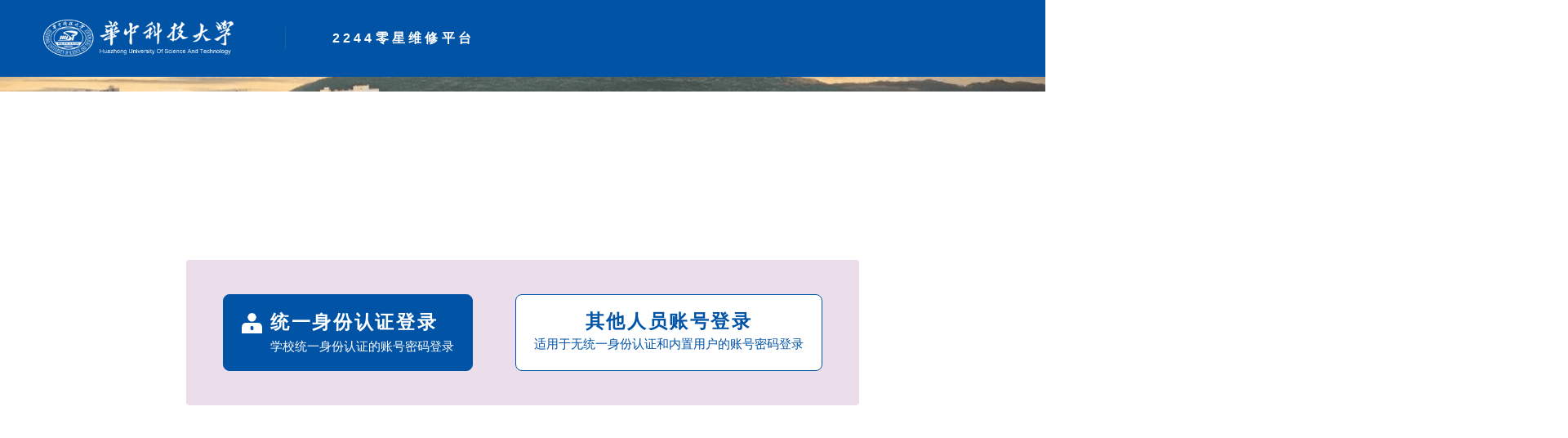

--- FILE ---
content_type: text/html
request_url: http://wxhq.hust.edu.cn/
body_size: 2561
content:
<!DOCTYPE html><html><head><meta charset="utf-8"><meta http-equiv="X-UA-Compatible" content="IE=edge"><meta name="viewport" content="width=device-width,initial-scale=1"><title></title><link href="/account/css/chunk-libs.b57e4bfb.css" rel="stylesheet"><link href="/account/css/app.ce6d9b9f.css" rel="stylesheet"></head><body scoll="no" style="overflow:hidden;"><noscript><strong>We're sorry but catering-manage-pc doesn't work properly without JavaScript enabled. Please enable it to continue.</strong></noscript><div id="app" style="overflow:hidden;"></div><script>(function(e){function n(n){for(var t,r,f=n[0],d=n[1],o=n[2],h=0,i=[];h<f.length;h++)r=f[h],Object.prototype.hasOwnProperty.call(u,r)&&u[r]&&i.push(u[r][0]),u[r]=0;for(t in d)Object.prototype.hasOwnProperty.call(d,t)&&(e[t]=d[t]);k&&k(n);while(i.length)i.shift()();return a.push.apply(a,o||[]),c()}function c(){for(var e,n=0;n<a.length;n++){for(var c=a[n],t=!0,r=1;r<c.length;r++){var f=c[r];0!==u[f]&&(t=!1)}t&&(a.splice(n--,1),e=d(d.s=c[0]))}return e}var t={},r={runtime:0},u={runtime:0},a=[];function f(e){return d.p+"js/"+({}[e]||e)+"."+{"chunk-050499da":"94b90a17","chunk-1d0051ec":"5cdb20ab","chunk-2d0a43df":"1f82a947","chunk-2d0d6d5c":"9f575e58","chunk-743d5cf4":"13cb36fd","chunk-744a221f":"9273ff51","chunk-744d09c2":"bcf614fe","chunk-74861d6a":"77770857","chunk-74934e99":"90df51ff","chunk-74ac4ffa":"eee0427e","chunk-74acca67":"dcae9461","chunk-74aec2e1":"28c1ffd3","chunk-74bbbe0e":"a82ccbcc","chunk-74bd14fe":"68db626f","chunk-76f05a76":"e8afb9bc","chunk-7705259f":"3e854944","chunk-7712ca35":"24050929","chunk-772e8307":"c17b0237","chunk-77347afd":"18830f86","chunk-863d2718":"f6db15f7","chunk-9db8f694":"d8d23ccd","chunk-d5dd3072":"0eba4246","chunk-5979c7de":"53d1eff1"}[e]+".js"}function d(n){if(t[n])return t[n].exports;var c=t[n]={i:n,l:!1,exports:{}};return e[n].call(c.exports,c,c.exports,d),c.l=!0,c.exports}d.e=function(e){var n=[],c={"chunk-050499da":1,"chunk-1d0051ec":1,"chunk-743d5cf4":1,"chunk-744a221f":1,"chunk-744d09c2":1,"chunk-74861d6a":1,"chunk-74934e99":1,"chunk-74ac4ffa":1,"chunk-74acca67":1,"chunk-74aec2e1":1,"chunk-74bbbe0e":1,"chunk-74bd14fe":1,"chunk-76f05a76":1,"chunk-7705259f":1,"chunk-7712ca35":1,"chunk-772e8307":1,"chunk-77347afd":1,"chunk-863d2718":1,"chunk-9db8f694":1,"chunk-5979c7de":1};r[e]?n.push(r[e]):0!==r[e]&&c[e]&&n.push(r[e]=new Promise((function(n,c){for(var t="css/"+({}[e]||e)+"."+{"chunk-050499da":"789f760c","chunk-1d0051ec":"bc37644f","chunk-2d0a43df":"31d6cfe0","chunk-2d0d6d5c":"31d6cfe0","chunk-743d5cf4":"749b48cc","chunk-744a221f":"c539a0e5","chunk-744d09c2":"bfc97bf7","chunk-74861d6a":"0b9a3d77","chunk-74934e99":"eff97cb3","chunk-74ac4ffa":"7cec5f8c","chunk-74acca67":"fe7c728d","chunk-74aec2e1":"1cff5c7a","chunk-74bbbe0e":"799d50b0","chunk-74bd14fe":"f24f442c","chunk-76f05a76":"e94d8dc5","chunk-7705259f":"7cec5f8c","chunk-7712ca35":"0be62673","chunk-772e8307":"7cec5f8c","chunk-77347afd":"60bd6e78","chunk-863d2718":"b4a07ee5","chunk-9db8f694":"7ba42d22","chunk-d5dd3072":"31d6cfe0","chunk-5979c7de":"c4df7c98"}[e]+".css",u=d.p+t,a=document.getElementsByTagName("link"),f=0;f<a.length;f++){var o=a[f],h=o.getAttribute("data-href")||o.getAttribute("href");if("stylesheet"===o.rel&&(h===t||h===u))return n()}var i=document.getElementsByTagName("style");for(f=0;f<i.length;f++){o=i[f],h=o.getAttribute("data-href");if(h===t||h===u)return n()}var k=document.createElement("link");k.rel="stylesheet",k.type="text/css",k.onload=n,k.onerror=function(n){var t=n&&n.target&&n.target.src||u,a=new Error("Loading CSS chunk "+e+" failed.\n("+t+")");a.code="CSS_CHUNK_LOAD_FAILED",a.request=t,delete r[e],k.parentNode.removeChild(k),c(a)},k.href=u;var l=document.getElementsByTagName("head")[0];l.appendChild(k)})).then((function(){r[e]=0})));var t=u[e];if(0!==t)if(t)n.push(t[2]);else{var a=new Promise((function(n,c){t=u[e]=[n,c]}));n.push(t[2]=a);var o,h=document.createElement("script");h.charset="utf-8",h.timeout=120,d.nc&&h.setAttribute("nonce",d.nc),h.src=f(e);var i=new Error;o=function(n){h.onerror=h.onload=null,clearTimeout(k);var c=u[e];if(0!==c){if(c){var t=n&&("load"===n.type?"missing":n.type),r=n&&n.target&&n.target.src;i.message="Loading chunk "+e+" failed.\n("+t+": "+r+")",i.name="ChunkLoadError",i.type=t,i.request=r,c[1](i)}u[e]=void 0}};var k=setTimeout((function(){o({type:"timeout",target:h})}),12e4);h.onerror=h.onload=o,document.head.appendChild(h)}return Promise.all(n)},d.m=e,d.c=t,d.d=function(e,n,c){d.o(e,n)||Object.defineProperty(e,n,{enumerable:!0,get:c})},d.r=function(e){"undefined"!==typeof Symbol&&Symbol.toStringTag&&Object.defineProperty(e,Symbol.toStringTag,{value:"Module"}),Object.defineProperty(e,"__esModule",{value:!0})},d.t=function(e,n){if(1&n&&(e=d(e)),8&n)return e;if(4&n&&"object"===typeof e&&e&&e.__esModule)return e;var c=Object.create(null);if(d.r(c),Object.defineProperty(c,"default",{enumerable:!0,value:e}),2&n&&"string"!=typeof e)for(var t in e)d.d(c,t,function(n){return e[n]}.bind(null,t));return c},d.n=function(e){var n=e&&e.__esModule?function(){return e["default"]}:function(){return e};return d.d(n,"a",n),n},d.o=function(e,n){return Object.prototype.hasOwnProperty.call(e,n)},d.p="/account/",d.oe=function(e){throw console.error(e),e};var o=window["webpackJsonp"]=window["webpackJsonp"]||[],h=o.push.bind(o);o.push=n,o=o.slice();for(var i=0;i<o.length;i++)n(o[i]);var k=h;c()})([]);</script><script src="/account/js/chunk-elementUI.649fc578.js"></script><script src="/account/js/chunk-libs.86dbbb0a.js"></script><script src="/account/js/app.c2e8a3ca.js"></script></body></html>

--- FILE ---
content_type: text/css
request_url: http://wxhq.hust.edu.cn/account/css/chunk-9db8f694.7ba42d22.css
body_size: 637
content:
.wrapCont[data-v-1e627035]{width:100%;height:100%;background-repeat:no-repeat;background-size:100% 100%;-webkit-box-pack:center;-ms-flex-pack:center;justify-content:center}.formCont[data-v-1e627035],.wrapCont[data-v-1e627035]{display:-webkit-box;display:-ms-flexbox;display:flex;-webkit-box-align:center;-ms-flex-align:center;align-items:center}.formCont[data-v-1e627035]{height:268px;background:rgba(116,31,112,.1450980392156863);border-radius:6px;padding:63px 67px;-webkit-box-sizing:border-box;box-sizing:border-box}.line[data-v-1e627035]{background:#93467c;margin-right:78px}.line[data-v-1e627035],.line_a[data-v-1e627035]{height:142px;border:2px solid;border-color:#941031;border-radius:12px;position:relative;z-index:666;cursor:pointer;padding:33px;-webkit-box-sizing:border-box;box-sizing:border-box}.line_a[data-v-1e627035]{background:#fff}.line_text[data-v-1e627035]{font-weight:600;font-size:42px;letter-spacing:3.94px;word-break:break-all;white-space:nowrap}.line_text[data-v-1e627035],.line_tips[data-v-1e627035]{font-family:Microsoft YaHei;line-height:34px;text-align:center}.line_tips[data-v-1e627035]{color:#fff;font-size:28px}.line[data-v-1e627035]:hover,.line_a[data-v-1e627035]:hover{-webkit-box-shadow:0 0 10px #f2f2f2;box-shadow:0 0 10px #f2f2f2}.login-form-header[data-v-1e627035]{border-bottom:1px solid #e4e7ed;float:left;width:100%;-webkit-box-sizing:border-box;box-sizing:border-box;margin-top:20px;margin-bottom:40px;position:relative}.login-form-header .login-form-header-item[data-v-1e627035]{padding:5px;float:left;font-size:18px;font-weight:700}

--- FILE ---
content_type: application/javascript
request_url: http://wxhq.hust.edu.cn/account/js/chunk-9db8f694.d8d23ccd.js
body_size: 4816
content:
(window["webpackJsonp"]=window["webpackJsonp"]||[]).push([["chunk-9db8f694"],{"17d6":function(t,o,s){"use strict";s.r(o);var i=function(){var t=this,o=t._self._c;return o("el-container",{staticStyle:{height:"100%",padding:"0"}},[o("el-header",{staticStyle:{"line-height":"141px","padding-left":"80px","padding-right":"80px","background-color":"#741f70"},style:{backgroundColor:t.$BgColor?t.$BgColor:"#741f70"},attrs:{height:"141px"}},[o("div",{staticStyle:{float:"left",display:"flex","align-items":"center"}},[o("img",{staticStyle:{float:"left","margin-right":"10px"},attrs:{src:t.funCasTop}}),o("div",{staticStyle:{display:"inline-block",height:"40px",width:"1px","background-color":"rgb(154 149 154 / 20%)",margin:"0 85px"}}),o("span",{staticClass:"system-title",staticStyle:{"font-size":"24px","font-weight":"bold",color:"#fff"},style:{letterSpacing:"zh"===t.lang?"6.4px":"0"}},[t._v(t._s(t.systemTitle))])]),t.isLocale?o("div",{staticClass:"lang-command",staticStyle:{float:"right",cursor:"pointer",color:"#fff","margin-top":"20px"},on:{click:t.changeLang}},["zh"===t.lang?o("span",[o("img",{attrs:{src:s("2bae")}})]):t._e(),"en"===t.lang?o("span",[o("img",{attrs:{src:s("e988")}})]):t._e()]):t._e()]),o("el-main",{staticClass:"wrapCont",style:t.bgImage},[o("div",{staticClass:"formCont",style:{padding:"zh"===t.lang?"63px 67px":"63px 20px"}},[o("div",{staticClass:"line",style:{backgroundColor:t.$BgColor?t.$BgColor:"#741f70",borderColor:t.$BorderColor?t.$BorderColor:"#741f70"},on:{click:t.funOpenCasLogin}},[o("div",{staticClass:"line_text",staticStyle:{color:"#fff","margin-bottom":"8px",display:"flex","align-items":"center"},style:{fontSize:"zh"===t.lang?"34px":"32px",letterSpacing:"zh"===t.lang?"3.94px":"0px"}},[o("img",{staticStyle:{"margin-right":"15px"},attrs:{src:s("f9f3")}}),t._v(" "+t._s(t.$itsoftUI.$casLogInfo&&t.$itsoftUI.$casLogInfo.titleVal?"zh"===t.lang?t.$itsoftUI.$casLogInfo.titleVal:t.$itsoftUI.$casLogInfo.titleEnVal:t.$t("casLogin.casTitle"))+" ")]),o("div",{staticClass:"line_tips",staticStyle:{color:"#fff"},style:{fontSize:"zh"===t.lang?"22px":"20px"}},[o("span",{staticStyle:{"padding-left":"53px"}}),t._v(" "+t._s(t.$itsoftUI.$casLogInfo&&t.$itsoftUI.$casLogInfo.tipsVal?"zh"===t.lang?t.$itsoftUI.$casLogInfo.tipsVal:t.$itsoftUI.$casLogInfo.tipsEnVal:t.$t("casLogin.casTips"))+" ")])]),t.isAccount?o("div",{staticClass:"line_a",staticStyle:{"margin-right":"78px"},style:{borderColor:t.$BorderColor?t.$BorderColor:"#941031"},on:{click:function(o){return t.funOpenLogin(1)}}},[o("div",{staticClass:"line_text",staticStyle:{color:"#7D2882","margin-bottom":"8px"},style:{fontSize:"zh"===t.lang?"34px":"32px",letterSpacing:"zh"===t.lang?"3.94px":"0px",color:t.$WzColor?t.$WzColor:"#7D2882"}},[t._v(" "+t._s(t.$itsoftUI.$systemLogInfo&&t.$itsoftUI.$systemLogInfo.titleVal?"zh"===t.lang?t.$itsoftUI.$systemLogInfo.titleVal:t.$itsoftUI.$systemLogInfo.titleEnVal:t.$t("casLogin.logTitle"))+" ")]),o("div",{staticClass:"line_tips",staticStyle:{color:"#a85aad"},style:{fontSize:"zh"===t.lang?"22px":"20px",color:t.$WzColor?t.$WzColor:"#7D2882"}},[t._v(" "+t._s(t.$itsoftUI.$systemLogInfo&&t.$itsoftUI.$systemLogInfo.tipsVal?"zh"===t.lang?t.$itsoftUI.$systemLogInfo.tipsVal:t.$itsoftUI.$systemLogInfo.tipsEnVal:t.$t("casLogin.logTips"))+" ")])]):t._e(),t.isRegister?o("div",{staticClass:"line_a",style:{borderColor:t.$BorderColor?t.$BorderColor:"#941031"},on:{click:function(o){return t.funOpenLogin(2)}}},[o("div",{staticClass:"line_text",staticStyle:{color:"#7D2882","margin-bottom":"8px"},style:{fontSize:"zh"===t.lang?"34px":"32px",letterSpacing:"zh"===t.lang?"3.94px":"0px",color:t.$WzColor?t.$WzColor:"#7D2882"}},[t._v(" "+t._s(t.$itsoftUI.$guestLogInfo&&t.$itsoftUI.$guestLogInfo.titleVal?"zh"===t.lang?t.$itsoftUI.$guestLogInfo.titleVal:t.$itsoftUI.$guestLogInfo.titleEnVal:t.$t("casLogin.logSsTitle"))+" ")]),o("div",{staticClass:"line_tips",staticStyle:{color:"#a85aad"},style:{fontSize:"zh"===t.lang?"22px":"20px",color:t.$WzColor?t.$WzColor:"#7D2882"}},[t._v(" "+t._s(t.$itsoftUI.$guestLogInfo&&t.$itsoftUI.$guestLogInfo.tipsVal?"zh"===t.lang?t.$itsoftUI.$guestLogInfo.tipsVal:t.$itsoftUI.$guestLogInfo.tipsEnVal:t.$t("casLogin.logSsTips"))+" ")])]):t._e()])])],1)},n=[],e=(s("14d9"),s("2b0e")),l={name:"home",data:function(){return{isLocale:e["default"].prototype.$locale,isRegister:this.$itsoftUI.config.isRegister,isAccount:this.$itsoftUI.config.isAccount}},methods:{funOpenLogin:function(t){this.$router.push({path:"/loginlocal",query:{type:t}})},funOpenCasLogin:function(){this.$itsoftUI.config.casUrl?window.location.href=this.$itsoftUI.config.casUrl:this.$message.error("您还未配置统一认证登录，请先配置")},changeLang:function(){this.$i18n.locale="zh"==this.$i18n.locale?"en":"zh",localStorage.setItem("locale-lang",this.$i18n.locale),document.title=this.$i18n.messages[this.$i18n.locale].title}},computed:{bgStyle:function(){var t=e["default"].prototype.$history+"/bg.png";return{backgroundImage:"url('".concat(t,"')")}},bgImage:function(){var t=this.$itsoftUI.config.fileImgUrl+this.$itsoftUI.config.platformsCode+"/casLog.png";return{backgroundImage:"url('".concat(t,"')")}},funCasTop:function(){var t=this.$itsoftUI.config.fileImgUrl+"account/casTop.png";return t},getLogo:function(){var t=e["default"].prototype.$history+"/logo.png";return t},lang:function(){return this.$i18n.locale},systemTitle:function(){return e["default"].prototype.$systemTitle[this.$i18n.locale]}},mounted:function(){var t=window.innerWidth;document.querySelector("html").style.zoom=t/1920*100+"%"}},a=l,r=(s("fa1d"),s("2877")),g=Object(r["a"])(a,i,n,!1,null,"1e627035",null);o["default"]=g.exports},"2bae":function(t,o){t.exports="[data-uri]"},"66ca":function(t,o,s){},e988:function(t,o){t.exports="[data-uri]"},f9f3:function(t,o){t.exports="[data-uri]"},fa1d:function(t,o,s){"use strict";s("66ca")}}]);

--- FILE ---
content_type: application/javascript
request_url: http://wxhq.hust.edu.cn/account/js/chunk-744d09c2.bcf614fe.js
body_size: 106
content:
(window["webpackJsonp"]=window["webpackJsonp"]||[]).push([["chunk-744d09c2"],{"16ce":function(n,c,w){}}]);

--- FILE ---
content_type: application/javascript
request_url: http://wxhq.hust.edu.cn/account/js/chunk-libs.86dbbb0a.js
body_size: 153385
content:
(window["webpackJsonp"]=window["webpackJsonp"]||[]).push([["chunk-libs"],{"00b4":function(t,e,n){"use strict";n("ac1f");var r=n("23e7"),o=n("c65b"),i=n("1626"),a=n("825a"),c=n("577e"),s=function(){var t=!1,e=/[ac]/;return e.exec=function(){return t=!0,/./.exec.apply(this,arguments)},!0===e.test("abc")&&t}(),u=/./.test;r({target:"RegExp",proto:!0,forced:!s},{test:function(t){var e=a(this),n=c(t),r=e.exec;if(!i(r))return o(u,e,n);var s=o(r,e,n);return null!==s&&(a(s),!0)}})},"00ce":function(t,e,n){"use strict";var r,o=n("a645"),i=n("417f7"),a=n("dc99"),c=n("1409"),s=n("67ee"),u=n("0d25"),f=n("67d9"),l=Function,p=function(t){try{return l('"use strict"; return ('+t+").constructor;")()}catch(e){}},d=Object.getOwnPropertyDescriptor;if(d)try{d({},"")}catch(F){d=null}var h=function(){throw new u},v=d?function(){try{return h}catch(t){try{return d(arguments,"callee").get}catch(e){return h}}}():h,y=n("5156")(),m=n("0a36")(),g=Object.getPrototypeOf||(m?function(t){return t.__proto__}:null),b={},_="undefined"!==typeof Uint8Array&&g?g(Uint8Array):r,w={__proto__:null,"%AggregateError%":"undefined"===typeof AggregateError?r:AggregateError,"%Array%":Array,"%ArrayBuffer%":"undefined"===typeof ArrayBuffer?r:ArrayBuffer,"%ArrayIteratorPrototype%":y&&g?g([][Symbol.iterator]()):r,"%AsyncFromSyncIteratorPrototype%":r,"%AsyncFunction%":b,"%AsyncGenerator%":b,"%AsyncGeneratorFunction%":b,"%AsyncIteratorPrototype%":b,"%Atomics%":"undefined"===typeof Atomics?r:Atomics,"%BigInt%":"undefined"===typeof BigInt?r:BigInt,"%BigInt64Array%":"undefined"===typeof BigInt64Array?r:BigInt64Array,"%BigUint64Array%":"undefined"===typeof BigUint64Array?r:BigUint64Array,"%Boolean%":Boolean,"%DataView%":"undefined"===typeof DataView?r:DataView,"%Date%":Date,"%decodeURI%":decodeURI,"%decodeURIComponent%":decodeURIComponent,"%encodeURI%":encodeURI,"%encodeURIComponent%":encodeURIComponent,"%Error%":o,"%eval%":eval,"%EvalError%":i,"%Float32Array%":"undefined"===typeof Float32Array?r:Float32Array,"%Float64Array%":"undefined"===typeof Float64Array?r:Float64Array,"%FinalizationRegistry%":"undefined"===typeof FinalizationRegistry?r:FinalizationRegistry,"%Function%":l,"%GeneratorFunction%":b,"%Int8Array%":"undefined"===typeof Int8Array?r:Int8Array,"%Int16Array%":"undefined"===typeof Int16Array?r:Int16Array,"%Int32Array%":"undefined"===typeof Int32Array?r:Int32Array,"%isFinite%":isFinite,"%isNaN%":isNaN,"%IteratorPrototype%":y&&g?g(g([][Symbol.iterator]())):r,"%JSON%":"object"===typeof JSON?JSON:r,"%Map%":"undefined"===typeof Map?r:Map,"%MapIteratorPrototype%":"undefined"!==typeof Map&&y&&g?g((new Map)[Symbol.iterator]()):r,"%Math%":Math,"%Number%":Number,"%Object%":Object,"%parseFloat%":parseFloat,"%parseInt%":parseInt,"%Promise%":"undefined"===typeof Promise?r:Promise,"%Proxy%":"undefined"===typeof Proxy?r:Proxy,"%RangeError%":a,"%ReferenceError%":c,"%Reflect%":"undefined"===typeof Reflect?r:Reflect,"%RegExp%":RegExp,"%Set%":"undefined"===typeof Set?r:Set,"%SetIteratorPrototype%":"undefined"!==typeof Set&&y&&g?g((new Set)[Symbol.iterator]()):r,"%SharedArrayBuffer%":"undefined"===typeof SharedArrayBuffer?r:SharedArrayBuffer,"%String%":String,"%StringIteratorPrototype%":y&&g?g(""[Symbol.iterator]()):r,"%Symbol%":y?Symbol:r,"%SyntaxError%":s,"%ThrowTypeError%":v,"%TypedArray%":_,"%TypeError%":u,"%Uint8Array%":"undefined"===typeof Uint8Array?r:Uint8Array,"%Uint8ClampedArray%":"undefined"===typeof Uint8ClampedArray?r:Uint8ClampedArray,"%Uint16Array%":"undefined"===typeof Uint16Array?r:Uint16Array,"%Uint32Array%":"undefined"===typeof Uint32Array?r:Uint32Array,"%URIError%":f,"%WeakMap%":"undefined"===typeof WeakMap?r:WeakMap,"%WeakRef%":"undefined"===typeof WeakRef?r:WeakRef,"%WeakSet%":"undefined"===typeof WeakSet?r:WeakSet};if(g)try{null.error}catch(F){var x=g(g(F));w["%Error.prototype%"]=x}var S=function t(e){var n;if("%AsyncFunction%"===e)n=p("async function () {}");else if("%GeneratorFunction%"===e)n=p("function* () {}");else if("%AsyncGeneratorFunction%"===e)n=p("async function* () {}");else if("%AsyncGenerator%"===e){var r=t("%AsyncGeneratorFunction%");r&&(n=r.prototype)}else if("%AsyncIteratorPrototype%"===e){var o=t("%AsyncGenerator%");o&&g&&(n=g(o.prototype))}return w[e]=n,n},O={__proto__:null,"%ArrayBufferPrototype%":["ArrayBuffer","prototype"],"%ArrayPrototype%":["Array","prototype"],"%ArrayProto_entries%":["Array","prototype","entries"],"%ArrayProto_forEach%":["Array","prototype","forEach"],"%ArrayProto_keys%":["Array","prototype","keys"],"%ArrayProto_values%":["Array","prototype","values"],"%AsyncFunctionPrototype%":["AsyncFunction","prototype"],"%AsyncGenerator%":["AsyncGeneratorFunction","prototype"],"%AsyncGeneratorPrototype%":["AsyncGeneratorFunction","prototype","prototype"],"%BooleanPrototype%":["Boolean","prototype"],"%DataViewPrototype%":["DataView","prototype"],"%DatePrototype%":["Date","prototype"],"%ErrorPrototype%":["Error","prototype"],"%EvalErrorPrototype%":["EvalError","prototype"],"%Float32ArrayPrototype%":["Float32Array","prototype"],"%Float64ArrayPrototype%":["Float64Array","prototype"],"%FunctionPrototype%":["Function","prototype"],"%Generator%":["GeneratorFunction","prototype"],"%GeneratorPrototype%":["GeneratorFunction","prototype","prototype"],"%Int8ArrayPrototype%":["Int8Array","prototype"],"%Int16ArrayPrototype%":["Int16Array","prototype"],"%Int32ArrayPrototype%":["Int32Array","prototype"],"%JSONParse%":["JSON","parse"],"%JSONStringify%":["JSON","stringify"],"%MapPrototype%":["Map","prototype"],"%NumberPrototype%":["Number","prototype"],"%ObjectPrototype%":["Object","prototype"],"%ObjProto_toString%":["Object","prototype","toString"],"%ObjProto_valueOf%":["Object","prototype","valueOf"],"%PromisePrototype%":["Promise","prototype"],"%PromiseProto_then%":["Promise","prototype","then"],"%Promise_all%":["Promise","all"],"%Promise_reject%":["Promise","reject"],"%Promise_resolve%":["Promise","resolve"],"%RangeErrorPrototype%":["RangeError","prototype"],"%ReferenceErrorPrototype%":["ReferenceError","prototype"],"%RegExpPrototype%":["RegExp","prototype"],"%SetPrototype%":["Set","prototype"],"%SharedArrayBufferPrototype%":["SharedArrayBuffer","prototype"],"%StringPrototype%":["String","prototype"],"%SymbolPrototype%":["Symbol","prototype"],"%SyntaxErrorPrototype%":["SyntaxError","prototype"],"%TypedArrayPrototype%":["TypedArray","prototype"],"%TypeErrorPrototype%":["TypeError","prototype"],"%Uint8ArrayPrototype%":["Uint8Array","prototype"],"%Uint8ClampedArrayPrototype%":["Uint8ClampedArray","prototype"],"%Uint16ArrayPrototype%":["Uint16Array","prototype"],"%Uint32ArrayPrototype%":["Uint32Array","prototype"],"%URIErrorPrototype%":["URIError","prototype"],"%WeakMapPrototype%":["WeakMap","prototype"],"%WeakSetPrototype%":["WeakSet","prototype"]},E=n("0f7c"),k=n("9671"),A=E.call(Function.call,Array.prototype.concat),C=E.call(Function.apply,Array.prototype.splice),j=E.call(Function.call,String.prototype.replace),T=E.call(Function.call,String.prototype.slice),P=E.call(Function.call,RegExp.prototype.exec),R=/[^%.[\]]+|\[(?:(-?\d+(?:\.\d+)?)|(["'])((?:(?!\2)[^\\]|\\.)*?)\2)\]|(?=(?:\.|\[\])(?:\.|\[\]|%$))/g,M=/\\(\\)?/g,I=function(t){var e=T(t,0,1),n=T(t,-1);if("%"===e&&"%"!==n)throw new s("invalid intrinsic syntax, expected closing `%`");if("%"===n&&"%"!==e)throw new s("invalid intrinsic syntax, expected opening `%`");var r=[];return j(t,R,(function(t,e,n,o){r[r.length]=n?j(o,M,"$1"):e||t})),r},$=function(t,e){var n,r=t;if(k(O,r)&&(n=O[r],r="%"+n[0]+"%"),k(w,r)){var o=w[r];if(o===b&&(o=S(r)),"undefined"===typeof o&&!e)throw new u("intrinsic "+t+" exists, but is not available. Please file an issue!");return{alias:n,name:r,value:o}}throw new s("intrinsic "+t+" does not exist!")};t.exports=function(t,e){if("string"!==typeof t||0===t.length)throw new u("intrinsic name must be a non-empty string");if(arguments.length>1&&"boolean"!==typeof e)throw new u('"allowMissing" argument must be a boolean');if(null===P(/^%?[^%]*%?$/,t))throw new s("`%` may not be present anywhere but at the beginning and end of the intrinsic name");var n=I(t),r=n.length>0?n[0]:"",o=$("%"+r+"%",e),i=o.name,a=o.value,c=!1,f=o.alias;f&&(r=f[0],C(n,A([0,1],f)));for(var l=1,p=!0;l<n.length;l+=1){var h=n[l],v=T(h,0,1),y=T(h,-1);if(('"'===v||"'"===v||"`"===v||'"'===y||"'"===y||"`"===y)&&v!==y)throw new s("property names with quotes must have matching quotes");if("constructor"!==h&&p||(c=!0),r+="."+h,i="%"+r+"%",k(w,i))a=w[i];else if(null!=a){if(!(h in a)){if(!e)throw new u("base intrinsic for "+t+" exists, but the property is not available.");return}if(d&&l+1>=n.length){var m=d(a,h);p=!!m,a=p&&"get"in m&&!("originalValue"in m.get)?m.get:a[h]}else p=k(a,h),a=a[h];p&&!c&&(w[i]=a)}}return a}},"00ee":function(t,e,n){"use strict";var r=n("b622"),o=r("toStringTag"),i={};i[o]="z",t.exports="[object z]"===String(i)},"01b4":function(t,e,n){"use strict";var r=function(){this.head=null,this.tail=null};r.prototype={add:function(t){var e={item:t,next:null},n=this.tail;n?n.next=e:this.head=e,this.tail=e},get:function(){var t=this.head;if(t){var e=this.head=t.next;return null===e&&(this.tail=null),t.item}}},t.exports=r},"0366":function(t,e,n){"use strict";var r=n("4625"),o=n("59ed"),i=n("40d5"),a=r(r.bind);t.exports=function(t,e){return o(t),void 0===e?t:i?a(t,e):function(){return t.apply(e,arguments)}}},"03d6":function(t,e,n){var r=n("9c0e"),o=n("6ca1"),i=n("39ad")(!1),a=n("5a94")("IE_PROTO");t.exports=function(t,e){var n,c=o(t),s=0,u=[];for(n in c)n!=a&&r(c,n)&&u.push(n);while(e.length>s)r(c,n=e[s++])&&(~i(u,n)||u.push(n));return u}},"04f8":function(t,e,n){"use strict";var r=n("2d00"),o=n("d039"),i=n("da84"),a=i.String;t.exports=!!Object.getOwnPropertySymbols&&!o((function(){var t=Symbol("symbol detection");return!a(t)||!(Object(t)instanceof Symbol)||!Symbol.sham&&r&&r<41}))},"051b":function(t,e,n){var r=n("1a14"),o=n("10db");t.exports=n("0bad")?function(t,e,n){return r.f(t,e,o(1,n))}:function(t,e,n){return t[e]=n,t}},"057f":function(t,e,n){"use strict";var r=n("c6b6"),o=n("fc6a"),i=n("241c").f,a=n("f36a"),c="object"==typeof window&&window&&Object.getOwnPropertyNames?Object.getOwnPropertyNames(window):[],s=function(t){try{return i(t)}catch(e){return a(c)}};t.exports.f=function(t){return c&&"Window"===r(t)?s(t):i(o(t))}},"05f5":function(t,e,n){var r=n("7a41"),o=n("ef08").document,i=r(o)&&r(o.createElement);t.exports=function(t){return i?o.createElement(t):{}}},"06cf":function(t,e,n){"use strict";var r=n("83ab"),o=n("c65b"),i=n("d1e7"),a=n("5c6c"),c=n("fc6a"),s=n("a04b"),u=n("1a2d"),f=n("0cfb"),l=Object.getOwnPropertyDescriptor;e.f=r?l:function(t,e){if(t=c(t),e=s(e),f)try{return l(t,e)}catch(n){}if(u(t,e))return a(!o(i.f,t,e),t[e])}},"072d":function(t,e,n){"use strict";var r=n("0bad"),o=n("9876"),i=n("fed5"),a=n("1917"),c=n("0983"),s=n("9fbb"),u=Object.assign;t.exports=!u||n("4b8b")((function(){var t={},e={},n=Symbol(),r="abcdefghijklmnopqrst";return t[n]=7,r.split("").forEach((function(t){e[t]=t})),7!=u({},t)[n]||Object.keys(u({},e)).join("")!=r}))?function(t,e){var n=c(t),u=arguments.length,f=1,l=i.f,p=a.f;while(u>f){var d,h=s(arguments[f++]),v=l?o(h).concat(l(h)):o(h),y=v.length,m=0;while(y>m)d=v[m++],r&&!p.call(h,d)||(n[d]=h[d])}return n}:u},"07fa":function(t,e,n){"use strict";var r=n("50c4");t.exports=function(t){return r(t.length)}},"0983":function(t,e,n){var r=n("c901");t.exports=function(t){return Object(r(t))}},"0a06":function(t,e,n){"use strict";var r=n("c532"),o=n("30b5"),i=n("f6b4"),a=n("5270"),c=n("4a7b");function s(t){this.defaults=t,this.interceptors={request:new i,response:new i}}s.prototype.request=function(t){"string"===typeof t?(t=arguments[1]||{},t.url=arguments[0]):t=t||{},t=c(this.defaults,t),t.method?t.method=t.method.toLowerCase():this.defaults.method?t.method=this.defaults.method.toLowerCase():t.method="get";var e=[a,void 0],n=Promise.resolve(t);this.interceptors.request.forEach((function(t){e.unshift(t.fulfilled,t.rejected)})),this.interceptors.response.forEach((function(t){e.push(t.fulfilled,t.rejected)}));while(e.length)n=n.then(e.shift(),e.shift());return n},s.prototype.getUri=function(t){return t=c(this.defaults,t),o(t.url,t.params,t.paramsSerializer).replace(/^\?/,"")},r.forEach(["delete","get","head","options"],(function(t){s.prototype[t]=function(e,n){return this.request(r.merge(n||{},{method:t,url:e}))}})),r.forEach(["post","put","patch"],(function(t){s.prototype[t]=function(e,n,o){return this.request(r.merge(o||{},{method:t,url:e,data:n}))}})),t.exports=s},"0a36":function(t,e,n){"use strict";var r={__proto__:null,foo:{}},o=Object;t.exports=function(){return{__proto__:r}.foo===r.foo&&!(r instanceof o)}},"0ae2":function(t,e,n){var r=n("9876"),o=n("fed5"),i=n("1917");t.exports=function(t){var e=r(t),n=o.f;if(n){var a,c=n(t),s=i.f,u=0;while(c.length>u)s.call(t,a=c[u++])&&e.push(a)}return e}},"0b42":function(t,e,n){"use strict";var r=n("e8b5"),o=n("68ee"),i=n("861d"),a=n("b622"),c=a("species"),s=Array;t.exports=function(t){var e;return r(t)&&(e=t.constructor,o(e)&&(e===s||r(e.prototype))?e=void 0:i(e)&&(e=e[c],null===e&&(e=void 0))),void 0===e?s:e}},"0b43":function(t,e,n){"use strict";var r=n("04f8");t.exports=r&&!!Symbol["for"]&&!!Symbol.keyFor},"0b99":function(t,e,n){"use strict";var r=n("19fa")(!0);n("393a")(String,"String",(function(t){this._t=String(t),this._i=0}),(function(){var t,e=this._t,n=this._i;return n>=e.length?{value:void 0,done:!0}:(t=r(e,n),this._i+=t.length,{value:t,done:!1})}))},"0bad":function(t,e,n){t.exports=!n("4b8b")((function(){return 7!=Object.defineProperty({},"a",{get:function(){return 7}}).a}))},"0c47":function(t,e,n){"use strict";var r=n("da84"),o=n("d44e");o(r.JSON,"JSON",!0)},"0cb2":function(t,e,n){"use strict";var r=n("e330"),o=n("7b0b"),i=Math.floor,a=r("".charAt),c=r("".replace),s=r("".slice),u=/\$([$&'`]|\d{1,2}|<[^>]*>)/g,f=/\$([$&'`]|\d{1,2})/g;t.exports=function(t,e,n,r,l,p){var d=n+t.length,h=r.length,v=f;return void 0!==l&&(l=o(l),v=u),c(p,v,(function(o,c){var u;switch(a(c,0)){case"$":return"$";case"&":return t;case"`":return s(e,0,n);case"'":return s(e,d);case"<":u=l[s(c,1,-1)];break;default:var f=+c;if(0===f)return o;if(f>h){var p=i(f/10);return 0===p?o:p<=h?void 0===r[p-1]?a(c,1):r[p-1]+a(c,1):o}u=r[f-1]}return void 0===u?"":u}))}},"0cfb":function(t,e,n){"use strict";var r=n("83ab"),o=n("d039"),i=n("cc12");t.exports=!r&&!o((function(){return 7!==Object.defineProperty(i("div"),"a",{get:function(){return 7}}).a}))},"0d25":function(t,e,n){"use strict";t.exports=TypeError},"0d26":function(t,e,n){"use strict";var r=n("e330"),o=Error,i=r("".replace),a=function(t){return String(new o(t).stack)}("zxcasd"),c=/\n\s*at [^:]*:[^\n]*/,s=c.test(a);t.exports=function(t,e){if(s&&"string"==typeof t&&!o.prepareStackTrace)while(e--)t=i(t,c,"");return t}},"0d51":function(t,e,n){"use strict";var r=String;t.exports=function(t){try{return r(t)}catch(e){return"Object"}}},"0df6":function(t,e,n){"use strict";t.exports=function(t){return function(e){return t.apply(null,e)}}},"0e15":function(t,e,n){var r=n("597f");t.exports=function(t,e,n){return void 0===n?r(t,e,!1):r(t,n,!1!==e)}},"0eb6":function(t,e,n){"use strict";var r=n("23e7"),o=n("7c37"),i=n("d066"),a=n("d039"),c=n("7c73"),s=n("5c6c"),u=n("9bf2").f,f=n("cb2d"),l=n("edd0"),p=n("1a2d"),d=n("19aa"),h=n("825a"),v=n("aa1f"),y=n("e391"),m=n("cf98"),g=n("0d26"),b=n("69f3"),_=n("83ab"),w=n("c430"),x="DOMException",S="DATA_CLONE_ERR",O=i("Error"),E=i(x)||function(){try{var t=i("MessageChannel")||o("worker_threads").MessageChannel;(new t).port1.postMessage(new WeakMap)}catch(e){if(e.name===S&&25===e.code)return e.constructor}}(),k=E&&E.prototype,A=O.prototype,C=b.set,j=b.getterFor(x),T="stack"in new O(x),P=function(t){return p(m,t)&&m[t].m?m[t].c:0},R=function(){d(this,M);var t=arguments.length,e=y(t<1?void 0:arguments[0]),n=y(t<2?void 0:arguments[1],"Error"),r=P(n);if(C(this,{type:x,name:n,message:e,code:r}),_||(this.name=n,this.message=e,this.code=r),T){var o=new O(e);o.name=x,u(this,"stack",s(1,g(o.stack,1)))}},M=R.prototype=c(A),I=function(t){return{enumerable:!0,configurable:!0,get:t}},$=function(t){return I((function(){return j(this)[t]}))};_&&(l(M,"code",$("code")),l(M,"message",$("message")),l(M,"name",$("name"))),u(M,"constructor",s(1,R));var F=a((function(){return!(new E instanceof O)})),N=F||a((function(){return A.toString!==v||"2: 1"!==String(new E(1,2))})),D=F||a((function(){return 25!==new E(1,"DataCloneError").code})),L=F||25!==E[S]||25!==k[S],B=w?N||D||L:F;r({global:!0,constructor:!0,forced:B},{DOMException:B?R:E});var U=i(x),H=U.prototype;for(var z in N&&(w||E===U)&&f(H,"toString",v),D&&_&&E===U&&l(H,"code",I((function(){return P(h(this).name)}))),m)if(p(m,z)){var q=m[z],W=q.s,V=s(6,q.c);p(U,W)||u(U,W,V),p(H,W)||u(H,W,V)}},"0f7c":function(t,e,n){"use strict";var r=n("688e");t.exports=Function.prototype.bind||r},"107c":function(t,e,n){"use strict";var r=n("d039"),o=n("da84"),i=o.RegExp;t.exports=r((function(){var t=i("(?<a>b)","g");return"b"!==t.exec("b").groups.a||"bc"!=="b".replace(t,"$<a>c")}))},1098:function(t,e,n){"use strict";e.__esModule=!0;var r=n("17ed"),o=s(r),i=n("f893"),a=s(i),c="function"===typeof a.default&&"symbol"===typeof o.default?function(t){return typeof t}:function(t){return t&&"function"===typeof a.default&&t.constructor===a.default&&t!==a.default.prototype?"symbol":typeof t};function s(t){return t&&t.__esModule?t:{default:t}}e.default="function"===typeof a.default&&"symbol"===c(o.default)?function(t){return"undefined"===typeof t?"undefined":c(t)}:function(t){return t&&"function"===typeof a.default&&t.constructor===a.default&&t!==a.default.prototype?"symbol":"undefined"===typeof t?"undefined":c(t)}},"10db":function(t,e){t.exports=function(t,e){return{enumerable:!(1&t),configurable:!(2&t),writable:!(4&t),value:e}}},"131a":function(t,e,n){"use strict";var r=n("23e7"),o=n("d2bb");r({target:"Object",stat:!0},{setPrototypeOf:o})},"13d2":function(t,e,n){"use strict";var r=n("e330"),o=n("d039"),i=n("1626"),a=n("1a2d"),c=n("83ab"),s=n("5e77").CONFIGURABLE,u=n("8925"),f=n("69f3"),l=f.enforce,p=f.get,d=String,h=Object.defineProperty,v=r("".slice),y=r("".replace),m=r([].join),g=c&&!o((function(){return 8!==h((function(){}),"length",{value:8}).length})),b=String(String).split("String"),_=t.exports=function(t,e,n){"Symbol("===v(d(e),0,7)&&(e="["+y(d(e),/^Symbol\(([^)]*)\).*$/,"$1")+"]"),n&&n.getter&&(e="get "+e),n&&n.setter&&(e="set "+e),(!a(t,"name")||s&&t.name!==e)&&(c?h(t,"name",{value:e,configurable:!0}):t.name=e),g&&n&&a(n,"arity")&&t.length!==n.arity&&h(t,"length",{value:n.arity});try{n&&a(n,"constructor")&&n.constructor?c&&h(t,"prototype",{writable:!1}):t.prototype&&(t.prototype=void 0)}catch(o){}var r=l(t);return a(r,"source")||(r.source=m(b,"string"==typeof e?e:"")),t};Function.prototype.toString=_((function(){return i(this)&&p(this).source||u(this)}),"toString")},"13d5":function(t,e,n){"use strict";var r=n("23e7"),o=n("d58f").left,i=n("a640"),a=n("2d00"),c=n("605d"),s=!c&&a>79&&a<83,u=s||!i("reduce");r({target:"Array",proto:!0,forced:u},{reduce:function(t){var e=arguments.length;return o(this,t,e,e>1?arguments[1]:void 0)}})},1409:function(t,e,n){"use strict";t.exports=ReferenceError},"14c3":function(t,e,n){"use strict";var r=n("c65b"),o=n("825a"),i=n("1626"),a=n("c6b6"),c=n("9263"),s=TypeError;t.exports=function(t,e){var n=t.exec;if(i(n)){var u=r(n,t,e);return null!==u&&o(u),u}if("RegExp"===a(t))return r(c,t,e);throw new s("RegExp#exec called on incompatible receiver")}},"14d9":function(t,e,n){"use strict";var r=n("23e7"),o=n("7b0b"),i=n("07fa"),a=n("3a34"),c=n("3511"),s=n("d039"),u=s((function(){return 4294967297!==[].push.call({length:4294967296},1)})),f=function(){try{Object.defineProperty([],"length",{writable:!1}).push()}catch(t){return t instanceof TypeError}},l=u||!f();r({target:"Array",proto:!0,arity:1,forced:l},{push:function(t){var e=o(this),n=i(e),r=arguments.length;c(n+r);for(var s=0;s<r;s++)e[n]=arguments[s],n++;return a(e,n),n}})},"14e5":function(t,e,n){"use strict";var r=n("23e7"),o=n("c65b"),i=n("59ed"),a=n("f069"),c=n("e667"),s=n("2266"),u=n("5eed");r({target:"Promise",stat:!0,forced:u},{all:function(t){var e=this,n=a.f(e),r=n.resolve,u=n.reject,f=c((function(){var n=i(e.resolve),a=[],c=0,f=1;s(t,(function(t){var i=c++,s=!1;f++,o(n,e,t).then((function(t){s||(s=!0,a[i]=t,--f||r(a))}),u)})),--f||r(a)}));return f.error&&u(f.value),n.promise}})},"157a":function(t,e,n){"use strict";var r=n("da84"),o=n("83ab"),i=Object.getOwnPropertyDescriptor;t.exports=function(t){if(!o)return r[t];var e=i(r,t);return e&&e.value}},"159b":function(t,e,n){"use strict";var r=n("da84"),o=n("fdbc"),i=n("785a"),a=n("17c2"),c=n("9112"),s=function(t){if(t&&t.forEach!==a)try{c(t,"forEach",a)}catch(e){t.forEach=a}};for(var u in o)o[u]&&s(r[u]&&r[u].prototype);s(i)},1609:function(t,e){t.exports=function(t){if("function"!=typeof t)throw TypeError(t+" is not a function!");return t}},1626:function(t,e,n){"use strict";var r="object"==typeof document&&document.all;t.exports="undefined"==typeof r&&void 0!==r?function(t){return"function"==typeof t||t===r}:function(t){return"function"==typeof t}},1696:function(t,e,n){"use strict";t.exports=function(){if("function"!==typeof Symbol||"function"!==typeof Object.getOwnPropertySymbols)return!1;if("symbol"===typeof Symbol.iterator)return!0;var t={},e=Symbol("test"),n=Object(e);if("string"===typeof e)return!1;if("[object Symbol]"!==Object.prototype.toString.call(e))return!1;if("[object Symbol]"!==Object.prototype.toString.call(n))return!1;var r=42;for(e in t[e]=r,t)return!1;if("function"===typeof Object.keys&&0!==Object.keys(t).length)return!1;if("function"===typeof Object.getOwnPropertyNames&&0!==Object.getOwnPropertyNames(t).length)return!1;var o=Object.getOwnPropertySymbols(t);if(1!==o.length||o[0]!==e)return!1;if(!Object.prototype.propertyIsEnumerable.call(t,e))return!1;if("function"===typeof Object.getOwnPropertyDescriptor){var i=Object.getOwnPropertyDescriptor(t,e);if(i.value!==r||!0!==i.enumerable)return!1}return!0}},1787:function(t,e,n){"use strict";var r=n("861d");t.exports=function(t){return r(t)||null===t}},"17c2":function(t,e,n){"use strict";var r=n("b727").forEach,o=n("a640"),i=o("forEach");t.exports=i?[].forEach:function(t){return r(this,t,arguments.length>1?arguments[1]:void 0)}},"17ed":function(t,e,n){t.exports={default:n("511f"),__esModule:!0}},1836:function(t,e,n){var r=n("6ca1"),o=n("6438").f,i={}.toString,a="object"==typeof window&&window&&Object.getOwnPropertyNames?Object.getOwnPropertyNames(window):[],c=function(t){try{return o(t)}catch(e){return a.slice()}};t.exports.f=function(t){return a&&"[object Window]"==i.call(t)?c(t):o(r(t))}},1917:function(t,e){e.f={}.propertyIsEnumerable},"19aa":function(t,e,n){"use strict";var r=n("3a9b"),o=TypeError;t.exports=function(t,e){if(r(e,t))return t;throw new o("Incorrect invocation")}},"19fa":function(t,e,n){var r=n("fc5e"),o=n("c901");t.exports=function(t){return function(e,n){var i,a,c=String(o(e)),s=r(n),u=c.length;return s<0||s>=u?t?"":void 0:(i=c.charCodeAt(s),i<55296||i>56319||s+1===u||(a=c.charCodeAt(s+1))<56320||a>57343?t?c.charAt(s):i:t?c.slice(s,s+2):a-56320+(i-55296<<10)+65536)}}},"1a14":function(t,e,n){var r=n("77e9"),o=n("faf5"),i=n("3397"),a=Object.defineProperty;e.f=n("0bad")?Object.defineProperty:function(t,e,n){if(r(t),e=i(e,!0),r(n),o)try{return a(t,e,n)}catch(c){}if("get"in n||"set"in n)throw TypeError("Accessors not supported!");return"value"in n&&(t[e]=n.value),t}},"1a2d":function(t,e,n){"use strict";var r=n("e330"),o=n("7b0b"),i=r({}.hasOwnProperty);t.exports=Object.hasOwn||function(t,e){return i(o(t),e)}},"1be4":function(t,e,n){"use strict";var r=n("d066");t.exports=r("document","documentElement")},"1c7e":function(t,e,n){"use strict";var r=n("b622"),o=r("iterator"),i=!1;try{var a=0,c={next:function(){return{done:!!a++}},return:function(){i=!0}};c[o]=function(){return this},Array.from(c,(function(){throw 2}))}catch(s){}t.exports=function(t,e){try{if(!e&&!i)return!1}catch(s){return!1}var n=!1;try{var r={};r[o]=function(){return{next:function(){return{done:n=!0}}}},t(r)}catch(s){}return n}},"1cdc":function(t,e,n){"use strict";var r=n("342f");t.exports=/(?:ipad|iphone|ipod).*applewebkit/i.test(r)},"1d2b":function(t,e,n){"use strict";t.exports=function(t,e){return function(){for(var n=new Array(arguments.length),r=0;r<n.length;r++)n[r]=arguments[r];return t.apply(e,n)}}},"1d80":function(t,e,n){"use strict";var r=n("7234"),o=TypeError;t.exports=function(t){if(r(t))throw new o("Can't call method on "+t);return t}},"1da1":function(t,e,n){"use strict";n.d(e,"a",(function(){return o}));n("d3b7");function r(t,e,n,r,o,i,a){try{var c=t[i](a),s=c.value}catch(t){return void n(t)}c.done?e(s):Promise.resolve(s).then(r,o)}function o(t){return function(){var e=this,n=arguments;return new Promise((function(o,i){var a=t.apply(e,n);function c(t){r(a,o,i,c,s,"next",t)}function s(t){r(a,o,i,c,s,"throw",t)}c(void 0)}))}}},"1dde":function(t,e,n){"use strict";var r=n("d039"),o=n("b622"),i=n("2d00"),a=o("species");t.exports=function(t){return i>=51||!r((function(){var e=[],n=e.constructor={};return n[a]=function(){return{foo:1}},1!==e[t](Boolean).foo}))}},"1f68":function(t,e,n){"use strict";var r=n("83ab"),o=n("edd0"),i=n("861d"),a=n("1787"),c=n("7b0b"),s=n("1d80"),u=Object.getPrototypeOf,f=Object.setPrototypeOf,l=Object.prototype,p="__proto__";if(r&&u&&f&&!(p in l))try{o(l,p,{configurable:!0,get:function(){return u(c(this))},set:function(t){var e=s(this);a(t)&&i(e)&&f(e,t)}})}catch(d){}},"21a1":function(t,e,n){(function(e){(function(e,n){t.exports=n()})(0,(function(){"use strict";"undefined"!==typeof window?window:"undefined"!==typeof e||"undefined"!==typeof self&&self;function t(t,e){return e={exports:{}},t(e,e.exports),e.exports}var n=t((function(t,e){(function(e,n){t.exports=n()})(0,(function(){function t(t){var e=t&&"object"===typeof t;return e&&"[object RegExp]"!==Object.prototype.toString.call(t)&&"[object Date]"!==Object.prototype.toString.call(t)}function e(t){return Array.isArray(t)?[]:{}}function n(n,r){var o=r&&!0===r.clone;return o&&t(n)?i(e(n),n,r):n}function r(e,r,o){var a=e.slice();return r.forEach((function(r,c){"undefined"===typeof a[c]?a[c]=n(r,o):t(r)?a[c]=i(e[c],r,o):-1===e.indexOf(r)&&a.push(n(r,o))})),a}function o(e,r,o){var a={};return t(e)&&Object.keys(e).forEach((function(t){a[t]=n(e[t],o)})),Object.keys(r).forEach((function(c){t(r[c])&&e[c]?a[c]=i(e[c],r[c],o):a[c]=n(r[c],o)})),a}function i(t,e,i){var a=Array.isArray(e),c=i||{arrayMerge:r},s=c.arrayMerge||r;return a?Array.isArray(t)?s(t,e,i):n(e,i):o(t,e,i)}return i.all=function(t,e){if(!Array.isArray(t)||t.length<2)throw new Error("first argument should be an array with at least two elements");return t.reduce((function(t,n){return i(t,n,e)}))},i}))}));function r(t){return t=t||Object.create(null),{on:function(e,n){(t[e]||(t[e]=[])).push(n)},off:function(e,n){t[e]&&t[e].splice(t[e].indexOf(n)>>>0,1)},emit:function(e,n){(t[e]||[]).map((function(t){t(n)})),(t["*"]||[]).map((function(t){t(e,n)}))}}}var o=t((function(t,e){var n={svg:{name:"xmlns",uri:"http://www.w3.org/2000/svg"},xlink:{name:"xmlns:xlink",uri:"http://www.w3.org/1999/xlink"}};e.default=n,t.exports=e.default})),i=function(t){return Object.keys(t).map((function(e){var n=t[e].toString().replace(/"/g,"&quot;");return e+'="'+n+'"'})).join(" ")},a=o.svg,c=o.xlink,s={};s[a.name]=a.uri,s[c.name]=c.uri;var u,f=function(t,e){void 0===t&&(t="");var r=n(s,e||{}),o=i(r);return"<svg "+o+">"+t+"</svg>"},l=o.svg,p=o.xlink,d={attrs:(u={style:["position: absolute","width: 0","height: 0"].join("; "),"aria-hidden":"true"},u[l.name]=l.uri,u[p.name]=p.uri,u)},h=function(t){this.config=n(d,t||{}),this.symbols=[]};h.prototype.add=function(t){var e=this,n=e.symbols,r=this.find(t.id);return r?(n[n.indexOf(r)]=t,!1):(n.push(t),!0)},h.prototype.remove=function(t){var e=this,n=e.symbols,r=this.find(t);return!!r&&(n.splice(n.indexOf(r),1),r.destroy(),!0)},h.prototype.find=function(t){return this.symbols.filter((function(e){return e.id===t}))[0]||null},h.prototype.has=function(t){return null!==this.find(t)},h.prototype.stringify=function(){var t=this.config,e=t.attrs,n=this.symbols.map((function(t){return t.stringify()})).join("");return f(n,e)},h.prototype.toString=function(){return this.stringify()},h.prototype.destroy=function(){this.symbols.forEach((function(t){return t.destroy()}))};var v=function(t){var e=t.id,n=t.viewBox,r=t.content;this.id=e,this.viewBox=n,this.content=r};v.prototype.stringify=function(){return this.content},v.prototype.toString=function(){return this.stringify()},v.prototype.destroy=function(){var t=this;["id","viewBox","content"].forEach((function(e){return delete t[e]}))};var y=function(t){var e=!!document.importNode,n=(new DOMParser).parseFromString(t,"image/svg+xml").documentElement;return e?document.importNode(n,!0):n},m=function(t){function e(){t.apply(this,arguments)}t&&(e.__proto__=t),e.prototype=Object.create(t&&t.prototype),e.prototype.constructor=e;var n={isMounted:{}};return n.isMounted.get=function(){return!!this.node},e.createFromExistingNode=function(t){return new e({id:t.getAttribute("id"),viewBox:t.getAttribute("viewBox"),content:t.outerHTML})},e.prototype.destroy=function(){this.isMounted&&this.unmount(),t.prototype.destroy.call(this)},e.prototype.mount=function(t){if(this.isMounted)return this.node;var e="string"===typeof t?document.querySelector(t):t,n=this.render();return this.node=n,e.appendChild(n),n},e.prototype.render=function(){var t=this.stringify();return y(f(t)).childNodes[0]},e.prototype.unmount=function(){this.node.parentNode.removeChild(this.node)},Object.defineProperties(e.prototype,n),e}(v),g={autoConfigure:!0,mountTo:"body",syncUrlsWithBaseTag:!1,listenLocationChangeEvent:!0,locationChangeEvent:"locationChange",locationChangeAngularEmitter:!1,usagesToUpdate:"use[*|href]",moveGradientsOutsideSymbol:!1},b=function(t){return Array.prototype.slice.call(t,0)},_={isChrome:function(){return/chrome/i.test(navigator.userAgent)},isFirefox:function(){return/firefox/i.test(navigator.userAgent)},isIE:function(){return/msie/i.test(navigator.userAgent)||/trident/i.test(navigator.userAgent)},isEdge:function(){return/edge/i.test(navigator.userAgent)}},w=function(t,e){var n=document.createEvent("CustomEvent");n.initCustomEvent(t,!1,!1,e),window.dispatchEvent(n)},x=function(t){var e=[];return b(t.querySelectorAll("style")).forEach((function(t){t.textContent+="",e.push(t)})),e},S=function(t){return(t||window.location.href).split("#")[0]},O=function(t){angular.module("ng").run(["$rootScope",function(e){e.$on("$locationChangeSuccess",(function(e,n,r){w(t,{oldUrl:r,newUrl:n})}))}])},E="linearGradient, radialGradient, pattern, mask, clipPath",k=function(t,e){return void 0===e&&(e=E),b(t.querySelectorAll("symbol")).forEach((function(t){b(t.querySelectorAll(e)).forEach((function(e){t.parentNode.insertBefore(e,t)}))})),t};function A(t,e){var n=b(t).reduce((function(t,n){if(!n.attributes)return t;var r=b(n.attributes),o=e?r.filter(e):r;return t.concat(o)}),[]);return n}var C=o.xlink.uri,j="xlink:href",T=/[{}|\\\^\[\]`"<>]/g;function P(t){return t.replace(T,(function(t){return"%"+t[0].charCodeAt(0).toString(16).toUpperCase()}))}function R(t){return t.replace(/[.*+?^${}()|[\]\\]/g,"\\$&")}function M(t,e,n){return b(t).forEach((function(t){var r=t.getAttribute(j);if(r&&0===r.indexOf(e)){var o=r.replace(e,n);t.setAttributeNS(C,j,o)}})),t}var I,$=["clipPath","colorProfile","src","cursor","fill","filter","marker","markerStart","markerMid","markerEnd","mask","stroke","style"],F=$.map((function(t){return"["+t+"]"})).join(","),N=function(t,e,n,r){var o=P(n),i=P(r),a=t.querySelectorAll(F),c=A(a,(function(t){var e=t.localName,n=t.value;return-1!==$.indexOf(e)&&-1!==n.indexOf("url("+o)}));c.forEach((function(t){return t.value=t.value.replace(new RegExp(R(o),"g"),i)})),M(e,o,i)},D={MOUNT:"mount",SYMBOL_MOUNT:"symbol_mount"},L=function(t){function e(e){var o=this;void 0===e&&(e={}),t.call(this,n(g,e));var i=r();this._emitter=i,this.node=null;var a=this,c=a.config;if(c.autoConfigure&&this._autoConfigure(e),c.syncUrlsWithBaseTag){var s=document.getElementsByTagName("base")[0].getAttribute("href");i.on(D.MOUNT,(function(){return o.updateUrls("#",s)}))}var u=this._handleLocationChange.bind(this);this._handleLocationChange=u,c.listenLocationChangeEvent&&window.addEventListener(c.locationChangeEvent,u),c.locationChangeAngularEmitter&&O(c.locationChangeEvent),i.on(D.MOUNT,(function(t){c.moveGradientsOutsideSymbol&&k(t)})),i.on(D.SYMBOL_MOUNT,(function(t){c.moveGradientsOutsideSymbol&&k(t.parentNode),(_.isIE()||_.isEdge())&&x(t)}))}t&&(e.__proto__=t),e.prototype=Object.create(t&&t.prototype),e.prototype.constructor=e;var o={isMounted:{}};return o.isMounted.get=function(){return!!this.node},e.prototype._autoConfigure=function(t){var e=this,n=e.config;"undefined"===typeof t.syncUrlsWithBaseTag&&(n.syncUrlsWithBaseTag="undefined"!==typeof document.getElementsByTagName("base")[0]),"undefined"===typeof t.locationChangeAngularEmitter&&(n.locationChangeAngularEmitter="undefined"!==typeof window.angular),"undefined"===typeof t.moveGradientsOutsideSymbol&&(n.moveGradientsOutsideSymbol=_.isFirefox())},e.prototype._handleLocationChange=function(t){var e=t.detail,n=e.oldUrl,r=e.newUrl;this.updateUrls(n,r)},e.prototype.add=function(e){var n=this,r=t.prototype.add.call(this,e);return this.isMounted&&r&&(e.mount(n.node),this._emitter.emit(D.SYMBOL_MOUNT,e.node)),r},e.prototype.attach=function(t){var e=this,n=this;if(n.isMounted)return n.node;var r="string"===typeof t?document.querySelector(t):t;return n.node=r,this.symbols.forEach((function(t){t.mount(n.node),e._emitter.emit(D.SYMBOL_MOUNT,t.node)})),b(r.querySelectorAll("symbol")).forEach((function(t){var e=m.createFromExistingNode(t);e.node=t,n.add(e)})),this._emitter.emit(D.MOUNT,r),r},e.prototype.destroy=function(){var t=this,e=t.config,n=t.symbols,r=t._emitter;n.forEach((function(t){return t.destroy()})),r.off("*"),window.removeEventListener(e.locationChangeEvent,this._handleLocationChange),this.isMounted&&this.unmount()},e.prototype.mount=function(t,e){void 0===t&&(t=this.config.mountTo),void 0===e&&(e=!1);var n=this;if(n.isMounted)return n.node;var r="string"===typeof t?document.querySelector(t):t,o=n.render();return this.node=o,e&&r.childNodes[0]?r.insertBefore(o,r.childNodes[0]):r.appendChild(o),this._emitter.emit(D.MOUNT,o),o},e.prototype.render=function(){return y(this.stringify())},e.prototype.unmount=function(){this.node.parentNode.removeChild(this.node)},e.prototype.updateUrls=function(t,e){if(!this.isMounted)return!1;var n=document.querySelectorAll(this.config.usagesToUpdate);return N(this.node,n,S(t)+"#",S(e)+"#"),!0},Object.defineProperties(e.prototype,o),e}(h),B=t((function(t){
/*!
  * domready (c) Dustin Diaz 2014 - License MIT
  */
!function(e,n){t.exports=n()}(0,(function(){var t,e=[],n=document,r=n.documentElement.doScroll,o="DOMContentLoaded",i=(r?/^loaded|^c/:/^loaded|^i|^c/).test(n.readyState);return i||n.addEventListener(o,t=function(){n.removeEventListener(o,t),i=1;while(t=e.shift())t()}),function(t){i?setTimeout(t,0):e.push(t)}}))})),U="__SVG_SPRITE_NODE__",H="__SVG_SPRITE__",z=!!window[H];z?I=window[H]:(I=new L({attrs:{id:U}}),window[H]=I);var q=function(){var t=document.getElementById(U);t?I.attach(t):I.mount(document.body,!0)};document.body?q():B(q);var W=I;return W}))}).call(this,n("c8ba"))},2266:function(t,e,n){"use strict";var r=n("0366"),o=n("c65b"),i=n("825a"),a=n("0d51"),c=n("e95a"),s=n("07fa"),u=n("3a9b"),f=n("9a1f"),l=n("35a1"),p=n("2a62"),d=TypeError,h=function(t,e){this.stopped=t,this.result=e},v=h.prototype;t.exports=function(t,e,n){var y,m,g,b,_,w,x,S=n&&n.that,O=!(!n||!n.AS_ENTRIES),E=!(!n||!n.IS_RECORD),k=!(!n||!n.IS_ITERATOR),A=!(!n||!n.INTERRUPTED),C=r(e,S),j=function(t){return y&&p(y,"normal",t),new h(!0,t)},T=function(t){return O?(i(t),A?C(t[0],t[1],j):C(t[0],t[1])):A?C(t,j):C(t)};if(E)y=t.iterator;else if(k)y=t;else{if(m=l(t),!m)throw new d(a(t)+" is not iterable");if(c(m)){for(g=0,b=s(t);b>g;g++)if(_=T(t[g]),_&&u(v,_))return _;return new h(!1)}y=f(t,m)}w=E?t.next:y.next;while(!(x=o(w,y)).done){try{_=T(x.value)}catch(P){p(y,"throw",P)}if("object"==typeof _&&_&&u(v,_))return _}return new h(!1)}},"23cb":function(t,e,n){"use strict";var r=n("5926"),o=Math.max,i=Math.min;t.exports=function(t,e){var n=r(t);return n<0?o(n+e,0):i(n,e)}},"23dc":function(t,e,n){"use strict";var r=n("d44e");r(Math,"Math",!0)},"23e7":function(t,e,n){"use strict";var r=n("da84"),o=n("06cf").f,i=n("9112"),a=n("cb2d"),c=n("6374"),s=n("e893"),u=n("94ca");t.exports=function(t,e){var n,f,l,p,d,h,v=t.target,y=t.global,m=t.stat;if(f=y?r:m?r[v]||c(v,{}):r[v]&&r[v].prototype,f)for(l in e){if(d=e[l],t.dontCallGetSet?(h=o(f,l),p=h&&h.value):p=f[l],n=u(y?l:v+(m?".":"#")+l,t.forced),!n&&void 0!==p){if(typeof d==typeof p)continue;s(d,p)}(t.sham||p&&p.sham)&&i(d,"sham",!0),a(f,l,d,t)}}},"241c":function(t,e,n){"use strict";var r=n("ca84"),o=n("7839"),i=o.concat("length","prototype");e.f=Object.getOwnPropertyNames||function(t){return r(t,i)}},2444:function(t,e,n){"use strict";(function(e){var r=n("c532"),o=n("c8af"),i={"Content-Type":"application/x-www-form-urlencoded"};function a(t,e){!r.isUndefined(t)&&r.isUndefined(t["Content-Type"])&&(t["Content-Type"]=e)}function c(){var t;return("undefined"!==typeof XMLHttpRequest||"undefined"!==typeof e&&"[object process]"===Object.prototype.toString.call(e))&&(t=n("b50d")),t}var s={adapter:c(),transformRequest:[function(t,e){return o(e,"Accept"),o(e,"Content-Type"),r.isFormData(t)||r.isArrayBuffer(t)||r.isBuffer(t)||r.isStream(t)||r.isFile(t)||r.isBlob(t)?t:r.isArrayBufferView(t)?t.buffer:r.isURLSearchParams(t)?(a(e,"application/x-www-form-urlencoded;charset=utf-8"),t.toString()):r.isObject(t)?(a(e,"application/json;charset=utf-8"),JSON.stringify(t)):t}],transformResponse:[function(t){if("string"===typeof t)try{t=JSON.parse(t)}catch(e){}return t}],timeout:0,xsrfCookieName:"XSRF-TOKEN",xsrfHeaderName:"X-XSRF-TOKEN",maxContentLength:-1,validateStatus:function(t){return t>=200&&t<300},headers:{common:{Accept:"application/json, text/plain, */*"}}};r.forEach(["delete","get","head"],(function(t){s.headers[t]={}})),r.forEach(["post","put","patch"],(function(t){s.headers[t]=r.merge(i)})),t.exports=s}).call(this,n("4362"))},2532:function(t,e,n){"use strict";var r=n("23e7"),o=n("e330"),i=n("5a34"),a=n("1d80"),c=n("577e"),s=n("ab13"),u=o("".indexOf);r({target:"String",proto:!0,forced:!s("includes")},{includes:function(t){return!!~u(c(a(this)),c(i(t)),arguments.length>1?arguments[1]:void 0)}})},"25f0":function(t,e,n){"use strict";var r=n("5e77").PROPER,o=n("cb2d"),i=n("825a"),a=n("577e"),c=n("d039"),s=n("90d8"),u="toString",f=RegExp.prototype,l=f[u],p=c((function(){return"/a/b"!==l.call({source:"a",flags:"b"})})),d=r&&l.name!==u;(p||d)&&o(f,u,(function(){var t=i(this),e=a(t.source),n=a(s(t));return"/"+e+"/"+n}),{unsafe:!0})},2626:function(t,e,n){"use strict";var r=n("d066"),o=n("edd0"),i=n("b622"),a=n("83ab"),c=i("species");t.exports=function(t){var e=r(t);a&&e&&!e[c]&&o(e,c,{configurable:!0,get:function(){return this}})}},"26dd":function(t,e,n){"use strict";var r=n("6f4f"),o=n("10db"),i=n("92f0"),a={};n("051b")(a,n("cc15")("iterator"),(function(){return this})),t.exports=function(t,e,n){t.prototype=r(a,{next:o(1,n)}),i(t,e+" Iterator")}},2714:function(t,e,n){(function(e){var r="function"===typeof Map&&Map.prototype,o=Object.getOwnPropertyDescriptor&&r?Object.getOwnPropertyDescriptor(Map.prototype,"size"):null,i=r&&o&&"function"===typeof o.get?o.get:null,a=r&&Map.prototype.forEach,c="function"===typeof Set&&Set.prototype,s=Object.getOwnPropertyDescriptor&&c?Object.getOwnPropertyDescriptor(Set.prototype,"size"):null,u=c&&s&&"function"===typeof s.get?s.get:null,f=c&&Set.prototype.forEach,l="function"===typeof WeakMap&&WeakMap.prototype,p=l?WeakMap.prototype.has:null,d="function"===typeof WeakSet&&WeakSet.prototype,h=d?WeakSet.prototype.has:null,v="function"===typeof WeakRef&&WeakRef.prototype,y=v?WeakRef.prototype.deref:null,m=Boolean.prototype.valueOf,g=Object.prototype.toString,b=Function.prototype.toString,_=String.prototype.match,w=String.prototype.slice,x=String.prototype.replace,S=String.prototype.toUpperCase,O=String.prototype.toLowerCase,E=RegExp.prototype.test,k=Array.prototype.concat,A=Array.prototype.join,C=Array.prototype.slice,j=Math.floor,T="function"===typeof BigInt?BigInt.prototype.valueOf:null,P=Object.getOwnPropertySymbols,R="function"===typeof Symbol&&"symbol"===typeof Symbol.iterator?Symbol.prototype.toString:null,M="function"===typeof Symbol&&"object"===typeof Symbol.iterator,I="function"===typeof Symbol&&Symbol.toStringTag&&(typeof Symbol.toStringTag===M||"symbol")?Symbol.toStringTag:null,$=Object.prototype.propertyIsEnumerable,F=("function"===typeof Reflect?Reflect.getPrototypeOf:Object.getPrototypeOf)||([].__proto__===Array.prototype?function(t){return t.__proto__}:null);function N(t,e){if(t===1/0||t===-1/0||t!==t||t&&t>-1e3&&t<1e3||E.call(/e/,e))return e;var n=/[0-9](?=(?:[0-9]{3})+(?![0-9]))/g;if("number"===typeof t){var r=t<0?-j(-t):j(t);if(r!==t){var o=String(r),i=w.call(e,o.length+1);return x.call(o,n,"$&_")+"."+x.call(x.call(i,/([0-9]{3})/g,"$&_"),/_$/,"")}}return x.call(e,n,"$&_")}var D=n(1),L=D.custom,B=J(L)?L:null;function U(t,e,n){var r="double"===(n.quoteStyle||e)?'"':"'";return r+t+r}function H(t){return x.call(String(t),/"/g,"&quot;")}function z(t){return"[object Array]"===tt(t)&&(!I||!("object"===typeof t&&I in t))}function q(t){return"[object Date]"===tt(t)&&(!I||!("object"===typeof t&&I in t))}function W(t){return"[object RegExp]"===tt(t)&&(!I||!("object"===typeof t&&I in t))}function V(t){return"[object Error]"===tt(t)&&(!I||!("object"===typeof t&&I in t))}function G(t){return"[object String]"===tt(t)&&(!I||!("object"===typeof t&&I in t))}function K(t){return"[object Number]"===tt(t)&&(!I||!("object"===typeof t&&I in t))}function X(t){return"[object Boolean]"===tt(t)&&(!I||!("object"===typeof t&&I in t))}function J(t){if(M)return t&&"object"===typeof t&&t instanceof Symbol;if("symbol"===typeof t)return!0;if(!t||"object"!==typeof t||!R)return!1;try{return R.call(t),!0}catch(e){}return!1}function Y(t){if(!t||"object"!==typeof t||!T)return!1;try{return T.call(t),!0}catch(e){}return!1}t.exports=function t(n,r,o,c){var s=r||{};if(Z(s,"quoteStyle")&&"single"!==s.quoteStyle&&"double"!==s.quoteStyle)throw new TypeError('option "quoteStyle" must be "single" or "double"');if(Z(s,"maxStringLength")&&("number"===typeof s.maxStringLength?s.maxStringLength<0&&s.maxStringLength!==1/0:null!==s.maxStringLength))throw new TypeError('option "maxStringLength", if provided, must be a positive integer, Infinity, or `null`');var l=!Z(s,"customInspect")||s.customInspect;if("boolean"!==typeof l&&"symbol"!==l)throw new TypeError("option \"customInspect\", if provided, must be `true`, `false`, or `'symbol'`");if(Z(s,"indent")&&null!==s.indent&&"\t"!==s.indent&&!(parseInt(s.indent,10)===s.indent&&s.indent>0))throw new TypeError('option "indent" must be "\\t", an integer > 0, or `null`');if(Z(s,"numericSeparator")&&"boolean"!==typeof s.numericSeparator)throw new TypeError('option "numericSeparator", if provided, must be `true` or `false`');var p=s.numericSeparator;if("undefined"===typeof n)return"undefined";if(null===n)return"null";if("boolean"===typeof n)return n?"true":"false";if("string"===typeof n)return ut(n,s);if("number"===typeof n){if(0===n)return 1/0/n>0?"0":"-0";var d=String(n);return p?N(n,d):d}if("bigint"===typeof n){var h=String(n)+"n";return p?N(n,h):h}var v="undefined"===typeof s.depth?5:s.depth;if("undefined"===typeof o&&(o=0),o>=v&&v>0&&"object"===typeof n)return z(n)?"[Array]":"[Object]";var y=vt(s,o);if("undefined"===typeof c)c=[];else if(nt(c,n)>=0)return"[Circular]";function g(e,n,r){if(n&&(c=C.call(c),c.push(n)),r){var i={depth:s.depth};return Z(s,"quoteStyle")&&(i.quoteStyle=s.quoteStyle),t(e,i,o+1,c)}return t(e,s,o+1,c)}if("function"===typeof n&&!W(n)){var b=et(n),_=mt(n,g);return"[Function"+(b?": "+b:" (anonymous)")+"]"+(_.length>0?" { "+A.call(_,", ")+" }":"")}if(J(n)){var S=M?x.call(String(n),/^(Symbol\(.*\))_[^)]*$/,"$1"):R.call(n);return"object"!==typeof n||M?S:lt(S)}if(st(n)){for(var E="<"+O.call(String(n.nodeName)),j=n.attributes||[],P=0;P<j.length;P++)E+=" "+j[P].name+"="+U(H(j[P].value),"double",s);return E+=">",n.childNodes&&n.childNodes.length&&(E+="..."),E+="</"+O.call(String(n.nodeName))+">",E}if(z(n)){if(0===n.length)return"[]";var L=mt(n,g);return y&&!ht(L)?"["+yt(L,y)+"]":"[ "+A.call(L,", ")+" ]"}if(V(n)){var Q=mt(n,g);return"cause"in Error.prototype||!("cause"in n)||$.call(n,"cause")?0===Q.length?"["+String(n)+"]":"{ ["+String(n)+"] "+A.call(Q,", ")+" }":"{ ["+String(n)+"] "+A.call(k.call("[cause]: "+g(n.cause),Q),", ")+" }"}if("object"===typeof n&&l){if(B&&"function"===typeof n[B]&&D)return D(n,{depth:v-o});if("symbol"!==l&&"function"===typeof n.inspect)return n.inspect()}if(rt(n)){var ft=[];return a&&a.call(n,(function(t,e){ft.push(g(e,n,!0)+" => "+g(t,n))})),dt("Map",i.call(n),ft,y)}if(at(n)){var gt=[];return f&&f.call(n,(function(t){gt.push(g(t,n))})),dt("Set",u.call(n),gt,y)}if(ot(n))return pt("WeakMap");if(ct(n))return pt("WeakSet");if(it(n))return pt("WeakRef");if(K(n))return lt(g(Number(n)));if(Y(n))return lt(g(T.call(n)));if(X(n))return lt(m.call(n));if(G(n))return lt(g(String(n)));if("undefined"!==typeof window&&n===window)return"{ [object Window] }";if("undefined"!==typeof globalThis&&n===globalThis||"undefined"!==typeof e&&n===e)return"{ [object globalThis] }";if(!q(n)&&!W(n)){var bt=mt(n,g),_t=F?F(n)===Object.prototype:n instanceof Object||n.constructor===Object,wt=n instanceof Object?"":"null prototype",xt=!_t&&I&&Object(n)===n&&I in n?w.call(tt(n),8,-1):wt?"Object":"",St=_t||"function"!==typeof n.constructor?"":n.constructor.name?n.constructor.name+" ":"",Ot=St+(xt||wt?"["+A.call(k.call([],xt||[],wt||[]),": ")+"] ":"");return 0===bt.length?Ot+"{}":y?Ot+"{"+yt(bt,y)+"}":Ot+"{ "+A.call(bt,", ")+" }"}return String(n)};var Q=Object.prototype.hasOwnProperty||function(t){return t in this};function Z(t,e){return Q.call(t,e)}function tt(t){return g.call(t)}function et(t){if(t.name)return t.name;var e=_.call(b.call(t),/^function\s*([\w$]+)/);return e?e[1]:null}function nt(t,e){if(t.indexOf)return t.indexOf(e);for(var n=0,r=t.length;n<r;n++)if(t[n]===e)return n;return-1}function rt(t){if(!i||!t||"object"!==typeof t)return!1;try{i.call(t);try{u.call(t)}catch(e){return!0}return t instanceof Map}catch(n){}return!1}function ot(t){if(!p||!t||"object"!==typeof t)return!1;try{p.call(t,p);try{h.call(t,h)}catch(e){return!0}return t instanceof WeakMap}catch(n){}return!1}function it(t){if(!y||!t||"object"!==typeof t)return!1;try{return y.call(t),!0}catch(e){}return!1}function at(t){if(!u||!t||"object"!==typeof t)return!1;try{u.call(t);try{i.call(t)}catch(e){return!0}return t instanceof Set}catch(n){}return!1}function ct(t){if(!h||!t||"object"!==typeof t)return!1;try{h.call(t,h);try{p.call(t,p)}catch(e){return!0}return t instanceof WeakSet}catch(n){}return!1}function st(t){return!(!t||"object"!==typeof t)&&("undefined"!==typeof HTMLElement&&t instanceof HTMLElement||"string"===typeof t.nodeName&&"function"===typeof t.getAttribute)}function ut(t,e){if(t.length>e.maxStringLength){var n=t.length-e.maxStringLength,r="... "+n+" more character"+(n>1?"s":"");return ut(w.call(t,0,e.maxStringLength),e)+r}var o=x.call(x.call(t,/(['\\])/g,"\\$1"),/[\x00-\x1f]/g,ft);return U(o,"single",e)}function ft(t){var e=t.charCodeAt(0),n={8:"b",9:"t",10:"n",12:"f",13:"r"}[e];return n?"\\"+n:"\\x"+(e<16?"0":"")+S.call(e.toString(16))}function lt(t){return"Object("+t+")"}function pt(t){return t+" { ? }"}function dt(t,e,n,r){var o=r?yt(n,r):A.call(n,", ");return t+" ("+e+") {"+o+"}"}function ht(t){for(var e=0;e<t.length;e++)if(nt(t[e],"\n")>=0)return!1;return!0}function vt(t,e){var n;if("\t"===t.indent)n="\t";else{if(!("number"===typeof t.indent&&t.indent>0))return null;n=A.call(Array(t.indent+1)," ")}return{base:n,prev:A.call(Array(e+1),n)}}function yt(t,e){if(0===t.length)return"";var n="\n"+e.prev+e.base;return n+A.call(t,","+n)+"\n"+e.prev}function mt(t,e){var n=z(t),r=[];if(n){r.length=t.length;for(var o=0;o<t.length;o++)r[o]=Z(t,o)?e(t[o],t):""}var i,a="function"===typeof P?P(t):[];if(M){i={};for(var c=0;c<a.length;c++)i["$"+a[c]]=a[c]}for(var s in t)Z(t,s)&&(n&&String(Number(s))===s&&s<t.length||M&&i["$"+s]instanceof Symbol||(E.call(/[^\w$]/,s)?r.push(e(s,t)+": "+e(t[s],t)):r.push(s+": "+e(t[s],t))));if("function"===typeof P)for(var u=0;u<a.length;u++)$.call(t,a[u])&&r.push("["+e(a[u])+"]: "+e(t[a[u]],t));return r}}).call(this,n("c8ba"))},2877:function(t,e,n){"use strict";function r(t,e,n,r,o,i,a,c){var s,u="function"===typeof t?t.options:t;if(e&&(u.render=e,u.staticRenderFns=n,u._compiled=!0),r&&(u.functional=!0),i&&(u._scopeId="data-v-"+i),a?(s=function(t){t=t||this.$vnode&&this.$vnode.ssrContext||this.parent&&this.parent.$vnode&&this.parent.$vnode.ssrContext,t||"undefined"===typeof __VUE_SSR_CONTEXT__||(t=__VUE_SSR_CONTEXT__),o&&o.call(this,t),t&&t._registeredComponents&&t._registeredComponents.add(a)},u._ssrRegister=s):o&&(s=c?function(){o.call(this,(u.functional?this.parent:this).$root.$options.shadowRoot)}:o),s)if(u.functional){u._injectStyles=s;var f=u.render;u.render=function(t,e){return s.call(e),f(t,e)}}else{var l=u.beforeCreate;u.beforeCreate=l?[].concat(l,s):[s]}return{exports:t,options:u}}n.d(e,"a",(function(){return r}))},"2a62":function(t,e,n){"use strict";var r=n("c65b"),o=n("825a"),i=n("dc4a");t.exports=function(t,e,n){var a,c;o(t);try{if(a=i(t,"return"),!a){if("throw"===e)throw n;return n}a=r(a,t)}catch(s){c=!0,a=s}if("throw"===e)throw n;if(c)throw a;return o(a),n}},"2aa9":function(t,e,n){"use strict";var r=n("00ce"),o=r("%Object.getOwnPropertyDescriptor%",!0);if(o)try{o([],"length")}catch(i){o=null}t.exports=o},"2b0e":function(t,e,n){"use strict";n.r(e),function(t){n.d(e,"EffectScope",(function(){return je})),n.d(e,"computed",(function(){return me})),n.d(e,"customRef",(function(){return se})),n.d(e,"default",(function(){return ii})),n.d(e,"defineAsyncComponent",(function(){return nr})),n.d(e,"defineComponent",(function(){return br})),n.d(e,"del",(function(){return Ht})),n.d(e,"effectScope",(function(){return Te})),n.d(e,"getCurrentInstance",(function(){return mt})),n.d(e,"getCurrentScope",(function(){return Re})),n.d(e,"h",(function(){return Ln})),n.d(e,"inject",(function(){return Fe})),n.d(e,"isProxy",(function(){return Jt})),n.d(e,"isReactive",(function(){return Gt})),n.d(e,"isReadonly",(function(){return Xt})),n.d(e,"isRef",(function(){return te})),n.d(e,"isShallow",(function(){return Kt})),n.d(e,"markRaw",(function(){return Qt})),n.d(e,"mergeDefaults",(function(){return En})),n.d(e,"nextTick",(function(){return Zn})),n.d(e,"onActivated",(function(){return lr})),n.d(e,"onBeforeMount",(function(){return ir})),n.d(e,"onBeforeUnmount",(function(){return ur})),n.d(e,"onBeforeUpdate",(function(){return cr})),n.d(e,"onDeactivated",(function(){return pr})),n.d(e,"onErrorCaptured",(function(){return mr})),n.d(e,"onMounted",(function(){return ar})),n.d(e,"onRenderTracked",(function(){return hr})),n.d(e,"onRenderTriggered",(function(){return vr})),n.d(e,"onScopeDispose",(function(){return Me})),n.d(e,"onServerPrefetch",(function(){return dr})),n.d(e,"onUnmounted",(function(){return fr})),n.d(e,"onUpdated",(function(){return sr})),n.d(e,"provide",(function(){return Ie})),n.d(e,"proxyRefs",(function(){return ae})),n.d(e,"reactive",(function(){return qt})),n.d(e,"readonly",(function(){return de})),n.d(e,"ref",(function(){return ee})),n.d(e,"set",(function(){return Ut})),n.d(e,"shallowReactive",(function(){return Wt})),n.d(e,"shallowReadonly",(function(){return ye})),n.d(e,"shallowRef",(function(){return ne})),n.d(e,"toRaw",(function(){return Yt})),n.d(e,"toRef",(function(){return fe})),n.d(e,"toRefs",(function(){return ue})),n.d(e,"triggerRef",(function(){return oe})),n.d(e,"unref",(function(){return ie})),n.d(e,"useAttrs",(function(){return xn})),n.d(e,"useCssModule",(function(){return tr})),n.d(e,"useCssVars",(function(){return er})),n.d(e,"useListeners",(function(){return Sn})),n.d(e,"useSlots",(function(){return wn})),n.d(e,"version",(function(){return gr})),n.d(e,"watch",(function(){return Ae})),n.d(e,"watchEffect",(function(){return xe})),n.d(e,"watchPostEffect",(function(){return Se})),n.d(e,"watchSyncEffect",(function(){return Oe}));
/*!
 * Vue.js v2.7.16
 * (c) 2014-2023 Evan You
 * Released under the MIT License.
 */
var r=Object.freeze({}),o=Array.isArray;function i(t){return void 0===t||null===t}function a(t){return void 0!==t&&null!==t}function c(t){return!0===t}function s(t){return!1===t}function u(t){return"string"===typeof t||"number"===typeof t||"symbol"===typeof t||"boolean"===typeof t}function f(t){return"function"===typeof t}function l(t){return null!==t&&"object"===typeof t}var p=Object.prototype.toString;function d(t){return"[object Object]"===p.call(t)}function h(t){return"[object RegExp]"===p.call(t)}function v(t){var e=parseFloat(String(t));return e>=0&&Math.floor(e)===e&&isFinite(t)}function y(t){return a(t)&&"function"===typeof t.then&&"function"===typeof t.catch}function m(t){return null==t?"":Array.isArray(t)||d(t)&&t.toString===p?JSON.stringify(t,g,2):String(t)}function g(t,e){return e&&e.__v_isRef?e.value:e}function b(t){var e=parseFloat(t);return isNaN(e)?t:e}function _(t,e){for(var n=Object.create(null),r=t.split(","),o=0;o<r.length;o++)n[r[o]]=!0;return e?function(t){return n[t.toLowerCase()]}:function(t){return n[t]}}_("slot,component",!0);var w=_("key,ref,slot,slot-scope,is");function x(t,e){var n=t.length;if(n){if(e===t[n-1])return void(t.length=n-1);var r=t.indexOf(e);if(r>-1)return t.splice(r,1)}}var S=Object.prototype.hasOwnProperty;function O(t,e){return S.call(t,e)}function E(t){var e=Object.create(null);return function(n){var r=e[n];return r||(e[n]=t(n))}}var k=/-(\w)/g,A=E((function(t){return t.replace(k,(function(t,e){return e?e.toUpperCase():""}))})),C=E((function(t){return t.charAt(0).toUpperCase()+t.slice(1)})),j=/\B([A-Z])/g,T=E((function(t){return t.replace(j,"-$1").toLowerCase()}));function P(t,e){function n(n){var r=arguments.length;return r?r>1?t.apply(e,arguments):t.call(e,n):t.call(e)}return n._length=t.length,n}function R(t,e){return t.bind(e)}var M=Function.prototype.bind?R:P;function I(t,e){e=e||0;var n=t.length-e,r=new Array(n);while(n--)r[n]=t[n+e];return r}function $(t,e){for(var n in e)t[n]=e[n];return t}function F(t){for(var e={},n=0;n<t.length;n++)t[n]&&$(e,t[n]);return e}function N(t,e,n){}var D=function(t,e,n){return!1},L=function(t){return t};function B(t,e){if(t===e)return!0;var n=l(t),r=l(e);if(!n||!r)return!n&&!r&&String(t)===String(e);try{var o=Array.isArray(t),i=Array.isArray(e);if(o&&i)return t.length===e.length&&t.every((function(t,n){return B(t,e[n])}));if(t instanceof Date&&e instanceof Date)return t.getTime()===e.getTime();if(o||i)return!1;var a=Object.keys(t),c=Object.keys(e);return a.length===c.length&&a.every((function(n){return B(t[n],e[n])}))}catch(s){return!1}}function U(t,e){for(var n=0;n<t.length;n++)if(B(t[n],e))return n;return-1}function H(t){var e=!1;return function(){e||(e=!0,t.apply(this,arguments))}}function z(t,e){return t===e?0===t&&1/t!==1/e:t===t||e===e}var q="data-server-rendered",W=["component","directive","filter"],V=["beforeCreate","created","beforeMount","mounted","beforeUpdate","updated","beforeDestroy","destroyed","activated","deactivated","errorCaptured","serverPrefetch","renderTracked","renderTriggered"],G={optionMergeStrategies:Object.create(null),silent:!1,productionTip:!1,devtools:!1,performance:!1,errorHandler:null,warnHandler:null,ignoredElements:[],keyCodes:Object.create(null),isReservedTag:D,isReservedAttr:D,isUnknownElement:D,getTagNamespace:N,parsePlatformTagName:L,mustUseProp:D,async:!0,_lifecycleHooks:V},K=/a-zA-Z\u00B7\u00C0-\u00D6\u00D8-\u00F6\u00F8-\u037D\u037F-\u1FFF\u200C-\u200D\u203F-\u2040\u2070-\u218F\u2C00-\u2FEF\u3001-\uD7FF\uF900-\uFDCF\uFDF0-\uFFFD/;function X(t){var e=(t+"").charCodeAt(0);return 36===e||95===e}function J(t,e,n,r){Object.defineProperty(t,e,{value:n,enumerable:!!r,writable:!0,configurable:!0})}var Y=new RegExp("[^".concat(K.source,".$_\\d]"));function Q(t){if(!Y.test(t)){var e=t.split(".");return function(t){for(var n=0;n<e.length;n++){if(!t)return;t=t[e[n]]}return t}}}var Z="__proto__"in{},tt="undefined"!==typeof window,et=tt&&window.navigator.userAgent.toLowerCase(),nt=et&&/msie|trident/.test(et),rt=et&&et.indexOf("msie 9.0")>0,ot=et&&et.indexOf("edge/")>0;et&&et.indexOf("android");var it=et&&/iphone|ipad|ipod|ios/.test(et);et&&/chrome\/\d+/.test(et),et&&/phantomjs/.test(et);var at,ct=et&&et.match(/firefox\/(\d+)/),st={}.watch,ut=!1;if(tt)try{var ft={};Object.defineProperty(ft,"passive",{get:function(){ut=!0}}),window.addEventListener("test-passive",null,ft)}catch(is){}var lt=function(){return void 0===at&&(at=!tt&&"undefined"!==typeof t&&(t["process"]&&"server"===t["process"].env.VUE_ENV)),at},pt=tt&&window.__VUE_DEVTOOLS_GLOBAL_HOOK__;function dt(t){return"function"===typeof t&&/native code/.test(t.toString())}var ht,vt="undefined"!==typeof Symbol&&dt(Symbol)&&"undefined"!==typeof Reflect&&dt(Reflect.ownKeys);ht="undefined"!==typeof Set&&dt(Set)?Set:function(){function t(){this.set=Object.create(null)}return t.prototype.has=function(t){return!0===this.set[t]},t.prototype.add=function(t){this.set[t]=!0},t.prototype.clear=function(){this.set=Object.create(null)},t}();var yt=null;function mt(){return yt&&{proxy:yt}}function gt(t){void 0===t&&(t=null),t||yt&&yt._scope.off(),yt=t,t&&t._scope.on()}var bt=function(){function t(t,e,n,r,o,i,a,c){this.tag=t,this.data=e,this.children=n,this.text=r,this.elm=o,this.ns=void 0,this.context=i,this.fnContext=void 0,this.fnOptions=void 0,this.fnScopeId=void 0,this.key=e&&e.key,this.componentOptions=a,this.componentInstance=void 0,this.parent=void 0,this.raw=!1,this.isStatic=!1,this.isRootInsert=!0,this.isComment=!1,this.isCloned=!1,this.isOnce=!1,this.asyncFactory=c,this.asyncMeta=void 0,this.isAsyncPlaceholder=!1}return Object.defineProperty(t.prototype,"child",{get:function(){return this.componentInstance},enumerable:!1,configurable:!0}),t}(),_t=function(t){void 0===t&&(t="");var e=new bt;return e.text=t,e.isComment=!0,e};function wt(t){return new bt(void 0,void 0,void 0,String(t))}function xt(t){var e=new bt(t.tag,t.data,t.children&&t.children.slice(),t.text,t.elm,t.context,t.componentOptions,t.asyncFactory);return e.ns=t.ns,e.isStatic=t.isStatic,e.key=t.key,e.isComment=t.isComment,e.fnContext=t.fnContext,e.fnOptions=t.fnOptions,e.fnScopeId=t.fnScopeId,e.asyncMeta=t.asyncMeta,e.isCloned=!0,e}"function"===typeof SuppressedError&&SuppressedError;var St=0,Ot=[],Et=function(){for(var t=0;t<Ot.length;t++){var e=Ot[t];e.subs=e.subs.filter((function(t){return t})),e._pending=!1}Ot.length=0},kt=function(){function t(){this._pending=!1,this.id=St++,this.subs=[]}return t.prototype.addSub=function(t){this.subs.push(t)},t.prototype.removeSub=function(t){this.subs[this.subs.indexOf(t)]=null,this._pending||(this._pending=!0,Ot.push(this))},t.prototype.depend=function(e){t.target&&t.target.addDep(this)},t.prototype.notify=function(t){var e=this.subs.filter((function(t){return t}));for(var n=0,r=e.length;n<r;n++){var o=e[n];0,o.update()}},t}();kt.target=null;var At=[];function Ct(t){At.push(t),kt.target=t}function jt(){At.pop(),kt.target=At[At.length-1]}var Tt=Array.prototype,Pt=Object.create(Tt),Rt=["push","pop","shift","unshift","splice","sort","reverse"];Rt.forEach((function(t){var e=Tt[t];J(Pt,t,(function(){for(var n=[],r=0;r<arguments.length;r++)n[r]=arguments[r];var o,i=e.apply(this,n),a=this.__ob__;switch(t){case"push":case"unshift":o=n;break;case"splice":o=n.slice(2);break}return o&&a.observeArray(o),a.dep.notify(),i}))}));var Mt=Object.getOwnPropertyNames(Pt),It={},$t=!0;function Ft(t){$t=t}var Nt={notify:N,depend:N,addSub:N,removeSub:N},Dt=function(){function t(t,e,n){if(void 0===e&&(e=!1),void 0===n&&(n=!1),this.value=t,this.shallow=e,this.mock=n,this.dep=n?Nt:new kt,this.vmCount=0,J(t,"__ob__",this),o(t)){if(!n)if(Z)t.__proto__=Pt;else for(var r=0,i=Mt.length;r<i;r++){var a=Mt[r];J(t,a,Pt[a])}e||this.observeArray(t)}else{var c=Object.keys(t);for(r=0;r<c.length;r++){a=c[r];Bt(t,a,It,void 0,e,n)}}}return t.prototype.observeArray=function(t){for(var e=0,n=t.length;e<n;e++)Lt(t[e],!1,this.mock)},t}();function Lt(t,e,n){return t&&O(t,"__ob__")&&t.__ob__ instanceof Dt?t.__ob__:!$t||!n&&lt()||!o(t)&&!d(t)||!Object.isExtensible(t)||t.__v_skip||te(t)||t instanceof bt?void 0:new Dt(t,e,n)}function Bt(t,e,n,r,i,a,c){void 0===c&&(c=!1);var s=new kt,u=Object.getOwnPropertyDescriptor(t,e);if(!u||!1!==u.configurable){var f=u&&u.get,l=u&&u.set;f&&!l||n!==It&&2!==arguments.length||(n=t[e]);var p=i?n&&n.__ob__:Lt(n,!1,a);return Object.defineProperty(t,e,{enumerable:!0,configurable:!0,get:function(){var e=f?f.call(t):n;return kt.target&&(s.depend(),p&&(p.dep.depend(),o(e)&&zt(e))),te(e)&&!i?e.value:e},set:function(e){var r=f?f.call(t):n;if(z(r,e)){if(l)l.call(t,e);else{if(f)return;if(!i&&te(r)&&!te(e))return void(r.value=e);n=e}p=i?e&&e.__ob__:Lt(e,!1,a),s.notify()}}}),s}}function Ut(t,e,n){if(!Xt(t)){var r=t.__ob__;return o(t)&&v(e)?(t.length=Math.max(t.length,e),t.splice(e,1,n),r&&!r.shallow&&r.mock&&Lt(n,!1,!0),n):e in t&&!(e in Object.prototype)?(t[e]=n,n):t._isVue||r&&r.vmCount?n:r?(Bt(r.value,e,n,void 0,r.shallow,r.mock),r.dep.notify(),n):(t[e]=n,n)}}function Ht(t,e){if(o(t)&&v(e))t.splice(e,1);else{var n=t.__ob__;t._isVue||n&&n.vmCount||Xt(t)||O(t,e)&&(delete t[e],n&&n.dep.notify())}}function zt(t){for(var e=void 0,n=0,r=t.length;n<r;n++)e=t[n],e&&e.__ob__&&e.__ob__.dep.depend(),o(e)&&zt(e)}function qt(t){return Vt(t,!1),t}function Wt(t){return Vt(t,!0),J(t,"__v_isShallow",!0),t}function Vt(t,e){if(!Xt(t)){Lt(t,e,lt());0}}function Gt(t){return Xt(t)?Gt(t["__v_raw"]):!(!t||!t.__ob__)}function Kt(t){return!(!t||!t.__v_isShallow)}function Xt(t){return!(!t||!t.__v_isReadonly)}function Jt(t){return Gt(t)||Xt(t)}function Yt(t){var e=t&&t["__v_raw"];return e?Yt(e):t}function Qt(t){return Object.isExtensible(t)&&J(t,"__v_skip",!0),t}var Zt="__v_isRef";function te(t){return!(!t||!0!==t.__v_isRef)}function ee(t){return re(t,!1)}function ne(t){return re(t,!0)}function re(t,e){if(te(t))return t;var n={};return J(n,Zt,!0),J(n,"__v_isShallow",e),J(n,"dep",Bt(n,"value",t,null,e,lt())),n}function oe(t){t.dep&&t.dep.notify()}function ie(t){return te(t)?t.value:t}function ae(t){if(Gt(t))return t;for(var e={},n=Object.keys(t),r=0;r<n.length;r++)ce(e,t,n[r]);return e}function ce(t,e,n){Object.defineProperty(t,n,{enumerable:!0,configurable:!0,get:function(){var t=e[n];if(te(t))return t.value;var r=t&&t.__ob__;return r&&r.dep.depend(),t},set:function(t){var r=e[n];te(r)&&!te(t)?r.value=t:e[n]=t}})}function se(t){var e=new kt,n=t((function(){e.depend()}),(function(){e.notify()})),r=n.get,o=n.set,i={get value(){return r()},set value(t){o(t)}};return J(i,Zt,!0),i}function ue(t){var e=o(t)?new Array(t.length):{};for(var n in t)e[n]=fe(t,n);return e}function fe(t,e,n){var r=t[e];if(te(r))return r;var o={get value(){var r=t[e];return void 0===r?n:r},set value(n){t[e]=n}};return J(o,Zt,!0),o}var le="__v_rawToReadonly",pe="__v_rawToShallowReadonly";function de(t){return he(t,!1)}function he(t,e){if(!d(t))return t;if(Xt(t))return t;var n=e?pe:le,r=t[n];if(r)return r;var o=Object.create(Object.getPrototypeOf(t));J(t,n,o),J(o,"__v_isReadonly",!0),J(o,"__v_raw",t),te(t)&&J(o,Zt,!0),(e||Kt(t))&&J(o,"__v_isShallow",!0);for(var i=Object.keys(t),a=0;a<i.length;a++)ve(o,t,i[a],e);return o}function ve(t,e,n,r){Object.defineProperty(t,n,{enumerable:!0,configurable:!0,get:function(){var t=e[n];return r||!d(t)?t:de(t)},set:function(){}})}function ye(t){return he(t,!0)}function me(t,e){var n,r,o=f(t);o?(n=t,r=N):(n=t.get,r=t.set);var i=lt()?null:new Er(yt,n,N,{lazy:!0});var a={effect:i,get value(){return i?(i.dirty&&i.evaluate(),kt.target&&i.depend(),i.value):n()},set value(t){r(t)}};return J(a,Zt,!0),J(a,"__v_isReadonly",o),a}var ge="watcher",be="".concat(ge," callback"),_e="".concat(ge," getter"),we="".concat(ge," cleanup");function xe(t,e){return Ce(t,null,e)}function Se(t,e){return Ce(t,null,{flush:"post"})}function Oe(t,e){return Ce(t,null,{flush:"sync"})}var Ee,ke={};function Ae(t,e,n){return Ce(t,e,n)}function Ce(t,e,n){var i=void 0===n?r:n,a=i.immediate,c=i.deep,s=i.flush,u=void 0===s?"pre":s;i.onTrack,i.onTrigger;var l,p,d=yt,h=function(t,e,n){void 0===n&&(n=null);var r=Un(t,null,n,d,e);return c&&r&&r.__ob__&&r.__ob__.dep.depend(),r},v=!1,y=!1;if(te(t)?(l=function(){return t.value},v=Kt(t)):Gt(t)?(l=function(){return t.__ob__.dep.depend(),t},c=!0):o(t)?(y=!0,v=t.some((function(t){return Gt(t)||Kt(t)})),l=function(){return t.map((function(t){return te(t)?t.value:Gt(t)?(t.__ob__.dep.depend(),wr(t)):f(t)?h(t,_e):void 0}))}):l=f(t)?e?function(){return h(t,_e)}:function(){if(!d||!d._isDestroyed)return p&&p(),h(t,ge,[g])}:N,e&&c){var m=l;l=function(){return wr(m())}}var g=function(t){p=b.onStop=function(){h(t,we)}};if(lt())return g=N,e?a&&h(e,be,[l(),y?[]:void 0,g]):l(),N;var b=new Er(yt,l,N,{lazy:!0});b.noRecurse=!e;var _=y?[]:ke;return b.run=function(){if(b.active)if(e){var t=b.get();(c||v||(y?t.some((function(t,e){return z(t,_[e])})):z(t,_)))&&(p&&p(),h(e,be,[t,_===ke?void 0:_,g]),_=t)}else b.get()},"sync"===u?b.update=b.run:"post"===u?(b.post=!0,b.update=function(){return ro(b)}):b.update=function(){if(d&&d===yt&&!d._isMounted){var t=d._preWatchers||(d._preWatchers=[]);t.indexOf(b)<0&&t.push(b)}else ro(b)},e?a?b.run():_=b.get():"post"===u&&d?d.$once("hook:mounted",(function(){return b.get()})):b.get(),function(){b.teardown()}}var je=function(){function t(t){void 0===t&&(t=!1),this.detached=t,this.active=!0,this.effects=[],this.cleanups=[],this.parent=Ee,!t&&Ee&&(this.index=(Ee.scopes||(Ee.scopes=[])).push(this)-1)}return t.prototype.run=function(t){if(this.active){var e=Ee;try{return Ee=this,t()}finally{Ee=e}}else 0},t.prototype.on=function(){Ee=this},t.prototype.off=function(){Ee=this.parent},t.prototype.stop=function(t){if(this.active){var e=void 0,n=void 0;for(e=0,n=this.effects.length;e<n;e++)this.effects[e].teardown();for(e=0,n=this.cleanups.length;e<n;e++)this.cleanups[e]();if(this.scopes)for(e=0,n=this.scopes.length;e<n;e++)this.scopes[e].stop(!0);if(!this.detached&&this.parent&&!t){var r=this.parent.scopes.pop();r&&r!==this&&(this.parent.scopes[this.index]=r,r.index=this.index)}this.parent=void 0,this.active=!1}},t}();function Te(t){return new je(t)}function Pe(t,e){void 0===e&&(e=Ee),e&&e.active&&e.effects.push(t)}function Re(){return Ee}function Me(t){Ee&&Ee.cleanups.push(t)}function Ie(t,e){yt&&($e(yt)[t]=e)}function $e(t){var e=t._provided,n=t.$parent&&t.$parent._provided;return n===e?t._provided=Object.create(n):e}function Fe(t,e,n){void 0===n&&(n=!1);var r=yt;if(r){var o=r.$parent&&r.$parent._provided;if(o&&t in o)return o[t];if(arguments.length>1)return n&&f(e)?e.call(r):e}else 0}var Ne=E((function(t){var e="&"===t.charAt(0);t=e?t.slice(1):t;var n="~"===t.charAt(0);t=n?t.slice(1):t;var r="!"===t.charAt(0);return t=r?t.slice(1):t,{name:t,once:n,capture:r,passive:e}}));function De(t,e){function n(){var t=n.fns;if(!o(t))return Un(t,null,arguments,e,"v-on handler");for(var r=t.slice(),i=0;i<r.length;i++)Un(r[i],null,arguments,e,"v-on handler")}return n.fns=t,n}function Le(t,e,n,r,o,a){var s,u,f,l;for(s in t)u=t[s],f=e[s],l=Ne(s),i(u)||(i(f)?(i(u.fns)&&(u=t[s]=De(u,a)),c(l.once)&&(u=t[s]=o(l.name,u,l.capture)),n(l.name,u,l.capture,l.passive,l.params)):u!==f&&(f.fns=u,t[s]=f));for(s in e)i(t[s])&&(l=Ne(s),r(l.name,e[s],l.capture))}function Be(t,e,n){var r;t instanceof bt&&(t=t.data.hook||(t.data.hook={}));var o=t[e];function s(){n.apply(this,arguments),x(r.fns,s)}i(o)?r=De([s]):a(o.fns)&&c(o.merged)?(r=o,r.fns.push(s)):r=De([o,s]),r.merged=!0,t[e]=r}function Ue(t,e,n){var r=e.options.props;if(!i(r)){var o={},c=t.attrs,s=t.props;if(a(c)||a(s))for(var u in r){var f=T(u);He(o,s,u,f,!0)||He(o,c,u,f,!1)}return o}}function He(t,e,n,r,o){if(a(e)){if(O(e,n))return t[n]=e[n],o||delete e[n],!0;if(O(e,r))return t[n]=e[r],o||delete e[r],!0}return!1}function ze(t){for(var e=0;e<t.length;e++)if(o(t[e]))return Array.prototype.concat.apply([],t);return t}function qe(t){return u(t)?[wt(t)]:o(t)?Ve(t):void 0}function We(t){return a(t)&&a(t.text)&&s(t.isComment)}function Ve(t,e){var n,r,s,f,l=[];for(n=0;n<t.length;n++)r=t[n],i(r)||"boolean"===typeof r||(s=l.length-1,f=l[s],o(r)?r.length>0&&(r=Ve(r,"".concat(e||"","_").concat(n)),We(r[0])&&We(f)&&(l[s]=wt(f.text+r[0].text),r.shift()),l.push.apply(l,r)):u(r)?We(f)?l[s]=wt(f.text+r):""!==r&&l.push(wt(r)):We(r)&&We(f)?l[s]=wt(f.text+r.text):(c(t._isVList)&&a(r.tag)&&i(r.key)&&a(e)&&(r.key="__vlist".concat(e,"_").concat(n,"__")),l.push(r)));return l}function Ge(t,e){var n,r,i,c,s=null;if(o(t)||"string"===typeof t)for(s=new Array(t.length),n=0,r=t.length;n<r;n++)s[n]=e(t[n],n);else if("number"===typeof t)for(s=new Array(t),n=0;n<t;n++)s[n]=e(n+1,n);else if(l(t))if(vt&&t[Symbol.iterator]){s=[];var u=t[Symbol.iterator](),f=u.next();while(!f.done)s.push(e(f.value,s.length)),f=u.next()}else for(i=Object.keys(t),s=new Array(i.length),n=0,r=i.length;n<r;n++)c=i[n],s[n]=e(t[c],c,n);return a(s)||(s=[]),s._isVList=!0,s}function Ke(t,e,n,r){var o,i=this.$scopedSlots[t];i?(n=n||{},r&&(n=$($({},r),n)),o=i(n)||(f(e)?e():e)):o=this.$slots[t]||(f(e)?e():e);var a=n&&n.slot;return a?this.$createElement("template",{slot:a},o):o}function Xe(t){return Ro(this.$options,"filters",t,!0)||L}function Je(t,e){return o(t)?-1===t.indexOf(e):t!==e}function Ye(t,e,n,r,o){var i=G.keyCodes[e]||n;return o&&r&&!G.keyCodes[e]?Je(o,r):i?Je(i,t):r?T(r)!==e:void 0===t}function Qe(t,e,n,r,i){if(n)if(l(n)){o(n)&&(n=F(n));var a=void 0,c=function(o){if("class"===o||"style"===o||w(o))a=t;else{var c=t.attrs&&t.attrs.type;a=r||G.mustUseProp(e,c,o)?t.domProps||(t.domProps={}):t.attrs||(t.attrs={})}var s=A(o),u=T(o);if(!(s in a)&&!(u in a)&&(a[o]=n[o],i)){var f=t.on||(t.on={});f["update:".concat(o)]=function(t){n[o]=t}}};for(var s in n)c(s)}else;return t}function Ze(t,e){var n=this._staticTrees||(this._staticTrees=[]),r=n[t];return r&&!e||(r=n[t]=this.$options.staticRenderFns[t].call(this._renderProxy,this._c,this),en(r,"__static__".concat(t),!1)),r}function tn(t,e,n){return en(t,"__once__".concat(e).concat(n?"_".concat(n):""),!0),t}function en(t,e,n){if(o(t))for(var r=0;r<t.length;r++)t[r]&&"string"!==typeof t[r]&&nn(t[r],"".concat(e,"_").concat(r),n);else nn(t,e,n)}function nn(t,e,n){t.isStatic=!0,t.key=e,t.isOnce=n}function rn(t,e){if(e)if(d(e)){var n=t.on=t.on?$({},t.on):{};for(var r in e){var o=n[r],i=e[r];n[r]=o?[].concat(o,i):i}}else;return t}function on(t,e,n,r){e=e||{$stable:!n};for(var i=0;i<t.length;i++){var a=t[i];o(a)?on(a,e,n):a&&(a.proxy&&(a.fn.proxy=!0),e[a.key]=a.fn)}return r&&(e.$key=r),e}function an(t,e){for(var n=0;n<e.length;n+=2){var r=e[n];"string"===typeof r&&r&&(t[e[n]]=e[n+1])}return t}function cn(t,e){return"string"===typeof t?e+t:t}function sn(t){t._o=tn,t._n=b,t._s=m,t._l=Ge,t._t=Ke,t._q=B,t._i=U,t._m=Ze,t._f=Xe,t._k=Ye,t._b=Qe,t._v=wt,t._e=_t,t._u=on,t._g=rn,t._d=an,t._p=cn}function un(t,e){if(!t||!t.length)return{};for(var n={},r=0,o=t.length;r<o;r++){var i=t[r],a=i.data;if(a&&a.attrs&&a.attrs.slot&&delete a.attrs.slot,i.context!==e&&i.fnContext!==e||!a||null==a.slot)(n.default||(n.default=[])).push(i);else{var c=a.slot,s=n[c]||(n[c]=[]);"template"===i.tag?s.push.apply(s,i.children||[]):s.push(i)}}for(var u in n)n[u].every(fn)&&delete n[u];return n}function fn(t){return t.isComment&&!t.asyncFactory||" "===t.text}function ln(t){return t.isComment&&t.asyncFactory}function pn(t,e,n,o){var i,a=Object.keys(n).length>0,c=e?!!e.$stable:!a,s=e&&e.$key;if(e){if(e._normalized)return e._normalized;if(c&&o&&o!==r&&s===o.$key&&!a&&!o.$hasNormal)return o;for(var u in i={},e)e[u]&&"$"!==u[0]&&(i[u]=dn(t,n,u,e[u]))}else i={};for(var f in n)f in i||(i[f]=hn(n,f));return e&&Object.isExtensible(e)&&(e._normalized=i),J(i,"$stable",c),J(i,"$key",s),J(i,"$hasNormal",a),i}function dn(t,e,n,r){var i=function(){var e=yt;gt(t);var n=arguments.length?r.apply(null,arguments):r({});n=n&&"object"===typeof n&&!o(n)?[n]:qe(n);var i=n&&n[0];return gt(e),n&&(!i||1===n.length&&i.isComment&&!ln(i))?void 0:n};return r.proxy&&Object.defineProperty(e,n,{get:i,enumerable:!0,configurable:!0}),i}function hn(t,e){return function(){return t[e]}}function vn(t){var e=t.$options,n=e.setup;if(n){var r=t._setupContext=yn(t);gt(t),Ct();var o=Un(n,null,[t._props||Wt({}),r],t,"setup");if(jt(),gt(),f(o))e.render=o;else if(l(o))if(t._setupState=o,o.__sfc){var i=t._setupProxy={};for(var a in o)"__sfc"!==a&&ce(i,o,a)}else for(var a in o)X(a)||ce(t,o,a);else 0}}function yn(t){return{get attrs(){if(!t._attrsProxy){var e=t._attrsProxy={};J(e,"_v_attr_proxy",!0),mn(e,t.$attrs,r,t,"$attrs")}return t._attrsProxy},get listeners(){if(!t._listenersProxy){var e=t._listenersProxy={};mn(e,t.$listeners,r,t,"$listeners")}return t._listenersProxy},get slots(){return bn(t)},emit:M(t.$emit,t),expose:function(e){e&&Object.keys(e).forEach((function(n){return ce(t,e,n)}))}}}function mn(t,e,n,r,o){var i=!1;for(var a in e)a in t?e[a]!==n[a]&&(i=!0):(i=!0,gn(t,a,r,o));for(var a in t)a in e||(i=!0,delete t[a]);return i}function gn(t,e,n,r){Object.defineProperty(t,e,{enumerable:!0,configurable:!0,get:function(){return n[r][e]}})}function bn(t){return t._slotsProxy||_n(t._slotsProxy={},t.$scopedSlots),t._slotsProxy}function _n(t,e){for(var n in e)t[n]=e[n];for(var n in t)n in e||delete t[n]}function wn(){return On().slots}function xn(){return On().attrs}function Sn(){return On().listeners}function On(){var t=yt;return t._setupContext||(t._setupContext=yn(t))}function En(t,e){var n=o(t)?t.reduce((function(t,e){return t[e]={},t}),{}):t;for(var r in e){var i=n[r];i?o(i)||f(i)?n[r]={type:i,default:e[r]}:i.default=e[r]:null===i&&(n[r]={default:e[r]})}return n}function kn(t){t._vnode=null,t._staticTrees=null;var e=t.$options,n=t.$vnode=e._parentVnode,o=n&&n.context;t.$slots=un(e._renderChildren,o),t.$scopedSlots=n?pn(t.$parent,n.data.scopedSlots,t.$slots):r,t._c=function(e,n,r,o){return $n(t,e,n,r,o,!1)},t.$createElement=function(e,n,r,o){return $n(t,e,n,r,o,!0)};var i=n&&n.data;Bt(t,"$attrs",i&&i.attrs||r,null,!0),Bt(t,"$listeners",e._parentListeners||r,null,!0)}var An=null;function Cn(t){sn(t.prototype),t.prototype.$nextTick=function(t){return Zn(t,this)},t.prototype._render=function(){var t=this,e=t.$options,n=e.render,r=e._parentVnode;r&&t._isMounted&&(t.$scopedSlots=pn(t.$parent,r.data.scopedSlots,t.$slots,t.$scopedSlots),t._slotsProxy&&_n(t._slotsProxy,t.$scopedSlots)),t.$vnode=r;var i,a=yt,c=An;try{gt(t),An=t,i=n.call(t._renderProxy,t.$createElement)}catch(is){Bn(is,t,"render"),i=t._vnode}finally{An=c,gt(a)}return o(i)&&1===i.length&&(i=i[0]),i instanceof bt||(i=_t()),i.parent=r,i}}function jn(t,e){return(t.__esModule||vt&&"Module"===t[Symbol.toStringTag])&&(t=t.default),l(t)?e.extend(t):t}function Tn(t,e,n,r,o){var i=_t();return i.asyncFactory=t,i.asyncMeta={data:e,context:n,children:r,tag:o},i}function Pn(t,e){if(c(t.error)&&a(t.errorComp))return t.errorComp;if(a(t.resolved))return t.resolved;var n=An;if(n&&a(t.owners)&&-1===t.owners.indexOf(n)&&t.owners.push(n),c(t.loading)&&a(t.loadingComp))return t.loadingComp;if(n&&!a(t.owners)){var r=t.owners=[n],o=!0,s=null,u=null;n.$on("hook:destroyed",(function(){return x(r,n)}));var f=function(t){for(var e=0,n=r.length;e<n;e++)r[e].$forceUpdate();t&&(r.length=0,null!==s&&(clearTimeout(s),s=null),null!==u&&(clearTimeout(u),u=null))},p=H((function(n){t.resolved=jn(n,e),o?r.length=0:f(!0)})),d=H((function(e){a(t.errorComp)&&(t.error=!0,f(!0))})),h=t(p,d);return l(h)&&(y(h)?i(t.resolved)&&h.then(p,d):y(h.component)&&(h.component.then(p,d),a(h.error)&&(t.errorComp=jn(h.error,e)),a(h.loading)&&(t.loadingComp=jn(h.loading,e),0===h.delay?t.loading=!0:s=setTimeout((function(){s=null,i(t.resolved)&&i(t.error)&&(t.loading=!0,f(!1))}),h.delay||200)),a(h.timeout)&&(u=setTimeout((function(){u=null,i(t.resolved)&&d(null)}),h.timeout)))),o=!1,t.loading?t.loadingComp:t.resolved}}function Rn(t){if(o(t))for(var e=0;e<t.length;e++){var n=t[e];if(a(n)&&(a(n.componentOptions)||ln(n)))return n}}var Mn=1,In=2;function $n(t,e,n,r,i,a){return(o(n)||u(n))&&(i=r,r=n,n=void 0),c(a)&&(i=In),Fn(t,e,n,r,i)}function Fn(t,e,n,r,i){if(a(n)&&a(n.__ob__))return _t();if(a(n)&&a(n.is)&&(e=n.is),!e)return _t();var c,s;if(o(r)&&f(r[0])&&(n=n||{},n.scopedSlots={default:r[0]},r.length=0),i===In?r=qe(r):i===Mn&&(r=ze(r)),"string"===typeof e){var u=void 0;s=t.$vnode&&t.$vnode.ns||G.getTagNamespace(e),c=G.isReservedTag(e)?new bt(G.parsePlatformTagName(e),n,r,void 0,void 0,t):n&&n.pre||!a(u=Ro(t.$options,"components",e))?new bt(e,n,r,void 0,void 0,t):vo(u,n,t,r,e)}else c=vo(e,n,t,r);return o(c)?c:a(c)?(a(s)&&Nn(c,s),a(n)&&Dn(n),c):_t()}function Nn(t,e,n){if(t.ns=e,"foreignObject"===t.tag&&(e=void 0,n=!0),a(t.children))for(var r=0,o=t.children.length;r<o;r++){var s=t.children[r];a(s.tag)&&(i(s.ns)||c(n)&&"svg"!==s.tag)&&Nn(s,e,n)}}function Dn(t){l(t.style)&&wr(t.style),l(t.class)&&wr(t.class)}function Ln(t,e,n){return $n(yt,t,e,n,2,!0)}function Bn(t,e,n){Ct();try{if(e){var r=e;while(r=r.$parent){var o=r.$options.errorCaptured;if(o)for(var i=0;i<o.length;i++)try{var a=!1===o[i].call(r,t,e,n);if(a)return}catch(is){Hn(is,r,"errorCaptured hook")}}}Hn(t,e,n)}finally{jt()}}function Un(t,e,n,r,o){var i;try{i=n?t.apply(e,n):t.call(e),i&&!i._isVue&&y(i)&&!i._handled&&(i.catch((function(t){return Bn(t,r,o+" (Promise/async)")})),i._handled=!0)}catch(is){Bn(is,r,o)}return i}function Hn(t,e,n){if(G.errorHandler)try{return G.errorHandler.call(null,t,e,n)}catch(is){is!==t&&zn(is,null,"config.errorHandler")}zn(t,e,n)}function zn(t,e,n){if(!tt||"undefined"===typeof console)throw t;console.error(t)}var qn,Wn=!1,Vn=[],Gn=!1;function Kn(){Gn=!1;var t=Vn.slice(0);Vn.length=0;for(var e=0;e<t.length;e++)t[e]()}if("undefined"!==typeof Promise&&dt(Promise)){var Xn=Promise.resolve();qn=function(){Xn.then(Kn),it&&setTimeout(N)},Wn=!0}else if(nt||"undefined"===typeof MutationObserver||!dt(MutationObserver)&&"[object MutationObserverConstructor]"!==MutationObserver.toString())qn="undefined"!==typeof setImmediate&&dt(setImmediate)?function(){setImmediate(Kn)}:function(){setTimeout(Kn,0)};else{var Jn=1,Yn=new MutationObserver(Kn),Qn=document.createTextNode(String(Jn));Yn.observe(Qn,{characterData:!0}),qn=function(){Jn=(Jn+1)%2,Qn.data=String(Jn)},Wn=!0}function Zn(t,e){var n;if(Vn.push((function(){if(t)try{t.call(e)}catch(is){Bn(is,e,"nextTick")}else n&&n(e)})),Gn||(Gn=!0,qn()),!t&&"undefined"!==typeof Promise)return new Promise((function(t){n=t}))}function tr(t){if(void 0===t&&(t="$style"),!yt)return r;var e=yt[t];return e||r}function er(t){if(tt){var e=yt;e&&Se((function(){var n=e.$el,r=t(e,e._setupProxy);if(n&&1===n.nodeType){var o=n.style;for(var i in r)o.setProperty("--".concat(i),r[i])}}))}}function nr(t){f(t)&&(t={loader:t});var e=t.loader,n=t.loadingComponent,r=t.errorComponent,o=t.delay,i=void 0===o?200:o,a=t.timeout,c=(t.suspensible,t.onError);var s=null,u=0,l=function(){return u++,s=null,p()},p=function(){var t;return s||(t=s=e().catch((function(t){if(t=t instanceof Error?t:new Error(String(t)),c)return new Promise((function(e,n){var r=function(){return e(l())},o=function(){return n(t)};c(t,r,o,u+1)}));throw t})).then((function(e){return t!==s&&s?s:(e&&(e.__esModule||"Module"===e[Symbol.toStringTag])&&(e=e.default),e)})))};return function(){var t=p();return{component:t,delay:i,timeout:a,error:r,loading:n}}}function rr(t){return function(e,n){if(void 0===n&&(n=yt),n)return or(n,t,e)}}function or(t,e,n){var r=t.$options;r[e]=Oo(r[e],n)}var ir=rr("beforeMount"),ar=rr("mounted"),cr=rr("beforeUpdate"),sr=rr("updated"),ur=rr("beforeDestroy"),fr=rr("destroyed"),lr=rr("activated"),pr=rr("deactivated"),dr=rr("serverPrefetch"),hr=rr("renderTracked"),vr=rr("renderTriggered"),yr=rr("errorCaptured");function mr(t,e){void 0===e&&(e=yt),yr(t,e)}var gr="2.7.16";function br(t){return t}var _r=new ht;function wr(t){return xr(t,_r),_r.clear(),t}function xr(t,e){var n,r,i=o(t);if(!(!i&&!l(t)||t.__v_skip||Object.isFrozen(t)||t instanceof bt)){if(t.__ob__){var a=t.__ob__.dep.id;if(e.has(a))return;e.add(a)}if(i){n=t.length;while(n--)xr(t[n],e)}else if(te(t))xr(t.value,e);else{r=Object.keys(t),n=r.length;while(n--)xr(t[r[n]],e)}}}var Sr,Or=0,Er=function(){function t(t,e,n,r,o){Pe(this,Ee&&!Ee._vm?Ee:t?t._scope:void 0),(this.vm=t)&&o&&(t._watcher=this),r?(this.deep=!!r.deep,this.user=!!r.user,this.lazy=!!r.lazy,this.sync=!!r.sync,this.before=r.before):this.deep=this.user=this.lazy=this.sync=!1,this.cb=n,this.id=++Or,this.active=!0,this.post=!1,this.dirty=this.lazy,this.deps=[],this.newDeps=[],this.depIds=new ht,this.newDepIds=new ht,this.expression="",f(e)?this.getter=e:(this.getter=Q(e),this.getter||(this.getter=N)),this.value=this.lazy?void 0:this.get()}return t.prototype.get=function(){var t;Ct(this);var e=this.vm;try{t=this.getter.call(e,e)}catch(is){if(!this.user)throw is;Bn(is,e,'getter for watcher "'.concat(this.expression,'"'))}finally{this.deep&&wr(t),jt(),this.cleanupDeps()}return t},t.prototype.addDep=function(t){var e=t.id;this.newDepIds.has(e)||(this.newDepIds.add(e),this.newDeps.push(t),this.depIds.has(e)||t.addSub(this))},t.prototype.cleanupDeps=function(){var t=this.deps.length;while(t--){var e=this.deps[t];this.newDepIds.has(e.id)||e.removeSub(this)}var n=this.depIds;this.depIds=this.newDepIds,this.newDepIds=n,this.newDepIds.clear(),n=this.deps,this.deps=this.newDeps,this.newDeps=n,this.newDeps.length=0},t.prototype.update=function(){this.lazy?this.dirty=!0:this.sync?this.run():ro(this)},t.prototype.run=function(){if(this.active){var t=this.get();if(t!==this.value||l(t)||this.deep){var e=this.value;if(this.value=t,this.user){var n='callback for watcher "'.concat(this.expression,'"');Un(this.cb,this.vm,[t,e],this.vm,n)}else this.cb.call(this.vm,t,e)}}},t.prototype.evaluate=function(){this.value=this.get(),this.dirty=!1},t.prototype.depend=function(){var t=this.deps.length;while(t--)this.deps[t].depend()},t.prototype.teardown=function(){if(this.vm&&!this.vm._isBeingDestroyed&&x(this.vm._scope.effects,this),this.active){var t=this.deps.length;while(t--)this.deps[t].removeSub(this);this.active=!1,this.onStop&&this.onStop()}},t}();function kr(t){t._events=Object.create(null),t._hasHookEvent=!1;var e=t.$options._parentListeners;e&&Tr(t,e)}function Ar(t,e){Sr.$on(t,e)}function Cr(t,e){Sr.$off(t,e)}function jr(t,e){var n=Sr;return function r(){var o=e.apply(null,arguments);null!==o&&n.$off(t,r)}}function Tr(t,e,n){Sr=t,Le(e,n||{},Ar,Cr,jr,t),Sr=void 0}function Pr(t){var e=/^hook:/;t.prototype.$on=function(t,n){var r=this;if(o(t))for(var i=0,a=t.length;i<a;i++)r.$on(t[i],n);else(r._events[t]||(r._events[t]=[])).push(n),e.test(t)&&(r._hasHookEvent=!0);return r},t.prototype.$once=function(t,e){var n=this;function r(){n.$off(t,r),e.apply(n,arguments)}return r.fn=e,n.$on(t,r),n},t.prototype.$off=function(t,e){var n=this;if(!arguments.length)return n._events=Object.create(null),n;if(o(t)){for(var r=0,i=t.length;r<i;r++)n.$off(t[r],e);return n}var a,c=n._events[t];if(!c)return n;if(!e)return n._events[t]=null,n;var s=c.length;while(s--)if(a=c[s],a===e||a.fn===e){c.splice(s,1);break}return n},t.prototype.$emit=function(t){var e=this,n=e._events[t];if(n){n=n.length>1?I(n):n;for(var r=I(arguments,1),o='event handler for "'.concat(t,'"'),i=0,a=n.length;i<a;i++)Un(n[i],e,r,e,o)}return e}}var Rr=null;function Mr(t){var e=Rr;return Rr=t,function(){Rr=e}}function Ir(t){var e=t.$options,n=e.parent;if(n&&!e.abstract){while(n.$options.abstract&&n.$parent)n=n.$parent;n.$children.push(t)}t.$parent=n,t.$root=n?n.$root:t,t.$children=[],t.$refs={},t._provided=n?n._provided:Object.create(null),t._watcher=null,t._inactive=null,t._directInactive=!1,t._isMounted=!1,t._isDestroyed=!1,t._isBeingDestroyed=!1}function $r(t){t.prototype._update=function(t,e){var n=this,r=n.$el,o=n._vnode,i=Mr(n);n._vnode=t,n.$el=o?n.__patch__(o,t):n.__patch__(n.$el,t,e,!1),i(),r&&(r.__vue__=null),n.$el&&(n.$el.__vue__=n);var a=n;while(a&&a.$vnode&&a.$parent&&a.$vnode===a.$parent._vnode)a.$parent.$el=a.$el,a=a.$parent},t.prototype.$forceUpdate=function(){var t=this;t._watcher&&t._watcher.update()},t.prototype.$destroy=function(){var t=this;if(!t._isBeingDestroyed){Ur(t,"beforeDestroy"),t._isBeingDestroyed=!0;var e=t.$parent;!e||e._isBeingDestroyed||t.$options.abstract||x(e.$children,t),t._scope.stop(),t._data.__ob__&&t._data.__ob__.vmCount--,t._isDestroyed=!0,t.__patch__(t._vnode,null),Ur(t,"destroyed"),t.$off(),t.$el&&(t.$el.__vue__=null),t.$vnode&&(t.$vnode.parent=null)}}}function Fr(t,e,n){var r;t.$el=e,t.$options.render||(t.$options.render=_t),Ur(t,"beforeMount"),r=function(){t._update(t._render(),n)};var o={before:function(){t._isMounted&&!t._isDestroyed&&Ur(t,"beforeUpdate")}};new Er(t,r,N,o,!0),n=!1;var i=t._preWatchers;if(i)for(var a=0;a<i.length;a++)i[a].run();return null==t.$vnode&&(t._isMounted=!0,Ur(t,"mounted")),t}function Nr(t,e,n,o,i){var a=o.data.scopedSlots,c=t.$scopedSlots,s=!!(a&&!a.$stable||c!==r&&!c.$stable||a&&t.$scopedSlots.$key!==a.$key||!a&&t.$scopedSlots.$key),u=!!(i||t.$options._renderChildren||s),f=t.$vnode;t.$options._parentVnode=o,t.$vnode=o,t._vnode&&(t._vnode.parent=o),t.$options._renderChildren=i;var l=o.data.attrs||r;t._attrsProxy&&mn(t._attrsProxy,l,f.data&&f.data.attrs||r,t,"$attrs")&&(u=!0),t.$attrs=l,n=n||r;var p=t.$options._parentListeners;if(t._listenersProxy&&mn(t._listenersProxy,n,p||r,t,"$listeners"),t.$listeners=t.$options._parentListeners=n,Tr(t,n,p),e&&t.$options.props){Ft(!1);for(var d=t._props,h=t.$options._propKeys||[],v=0;v<h.length;v++){var y=h[v],m=t.$options.props;d[y]=Mo(y,m,e,t)}Ft(!0),t.$options.propsData=e}u&&(t.$slots=un(i,o.context),t.$forceUpdate())}function Dr(t){while(t&&(t=t.$parent))if(t._inactive)return!0;return!1}function Lr(t,e){if(e){if(t._directInactive=!1,Dr(t))return}else if(t._directInactive)return;if(t._inactive||null===t._inactive){t._inactive=!1;for(var n=0;n<t.$children.length;n++)Lr(t.$children[n]);Ur(t,"activated")}}function Br(t,e){if((!e||(t._directInactive=!0,!Dr(t)))&&!t._inactive){t._inactive=!0;for(var n=0;n<t.$children.length;n++)Br(t.$children[n]);Ur(t,"deactivated")}}function Ur(t,e,n,r){void 0===r&&(r=!0),Ct();var o=yt,i=Re();r&&gt(t);var a=t.$options[e],c="".concat(e," hook");if(a)for(var s=0,u=a.length;s<u;s++)Un(a[s],t,n||null,t,c);t._hasHookEvent&&t.$emit("hook:"+e),r&&(gt(o),i&&i.on()),jt()}var Hr=[],zr=[],qr={},Wr=!1,Vr=!1,Gr=0;function Kr(){Gr=Hr.length=zr.length=0,qr={},Wr=Vr=!1}var Xr=0,Jr=Date.now;if(tt&&!nt){var Yr=window.performance;Yr&&"function"===typeof Yr.now&&Jr()>document.createEvent("Event").timeStamp&&(Jr=function(){return Yr.now()})}var Qr=function(t,e){if(t.post){if(!e.post)return 1}else if(e.post)return-1;return t.id-e.id};function Zr(){var t,e;for(Xr=Jr(),Vr=!0,Hr.sort(Qr),Gr=0;Gr<Hr.length;Gr++)t=Hr[Gr],t.before&&t.before(),e=t.id,qr[e]=null,t.run();var n=zr.slice(),r=Hr.slice();Kr(),no(n),to(r),Et(),pt&&G.devtools&&pt.emit("flush")}function to(t){var e=t.length;while(e--){var n=t[e],r=n.vm;r&&r._watcher===n&&r._isMounted&&!r._isDestroyed&&Ur(r,"updated")}}function eo(t){t._inactive=!1,zr.push(t)}function no(t){for(var e=0;e<t.length;e++)t[e]._inactive=!0,Lr(t[e],!0)}function ro(t){var e=t.id;if(null==qr[e]&&(t!==kt.target||!t.noRecurse)){if(qr[e]=!0,Vr){var n=Hr.length-1;while(n>Gr&&Hr[n].id>t.id)n--;Hr.splice(n+1,0,t)}else Hr.push(t);Wr||(Wr=!0,Zn(Zr))}}function oo(t){var e=t.$options.provide;if(e){var n=f(e)?e.call(t):e;if(!l(n))return;for(var r=$e(t),o=vt?Reflect.ownKeys(n):Object.keys(n),i=0;i<o.length;i++){var a=o[i];Object.defineProperty(r,a,Object.getOwnPropertyDescriptor(n,a))}}}function io(t){var e=ao(t.$options.inject,t);e&&(Ft(!1),Object.keys(e).forEach((function(n){Bt(t,n,e[n])})),Ft(!0))}function ao(t,e){if(t){for(var n=Object.create(null),r=vt?Reflect.ownKeys(t):Object.keys(t),o=0;o<r.length;o++){var i=r[o];if("__ob__"!==i){var a=t[i].from;if(a in e._provided)n[i]=e._provided[a];else if("default"in t[i]){var c=t[i].default;n[i]=f(c)?c.call(e):c}else 0}}return n}}function co(t,e,n,i,a){var s,u=this,f=a.options;O(i,"_uid")?(s=Object.create(i),s._original=i):(s=i,i=i._original);var l=c(f._compiled),p=!l;this.data=t,this.props=e,this.children=n,this.parent=i,this.listeners=t.on||r,this.injections=ao(f.inject,i),this.slots=function(){return u.$slots||pn(i,t.scopedSlots,u.$slots=un(n,i)),u.$slots},Object.defineProperty(this,"scopedSlots",{enumerable:!0,get:function(){return pn(i,t.scopedSlots,this.slots())}}),l&&(this.$options=f,this.$slots=this.slots(),this.$scopedSlots=pn(i,t.scopedSlots,this.$slots)),f._scopeId?this._c=function(t,e,n,r){var a=$n(s,t,e,n,r,p);return a&&!o(a)&&(a.fnScopeId=f._scopeId,a.fnContext=i),a}:this._c=function(t,e,n,r){return $n(s,t,e,n,r,p)}}function so(t,e,n,i,c){var s=t.options,u={},f=s.props;if(a(f))for(var l in f)u[l]=Mo(l,f,e||r);else a(n.attrs)&&fo(u,n.attrs),a(n.props)&&fo(u,n.props);var p=new co(n,u,c,i,t),d=s.render.call(null,p._c,p);if(d instanceof bt)return uo(d,n,p.parent,s,p);if(o(d)){for(var h=qe(d)||[],v=new Array(h.length),y=0;y<h.length;y++)v[y]=uo(h[y],n,p.parent,s,p);return v}}function uo(t,e,n,r,o){var i=xt(t);return i.fnContext=n,i.fnOptions=r,e.slot&&((i.data||(i.data={})).slot=e.slot),i}function fo(t,e){for(var n in e)t[A(n)]=e[n]}function lo(t){return t.name||t.__name||t._componentTag}sn(co.prototype);var po={init:function(t,e){if(t.componentInstance&&!t.componentInstance._isDestroyed&&t.data.keepAlive){var n=t;po.prepatch(n,n)}else{var r=t.componentInstance=yo(t,Rr);r.$mount(e?t.elm:void 0,e)}},prepatch:function(t,e){var n=e.componentOptions,r=e.componentInstance=t.componentInstance;Nr(r,n.propsData,n.listeners,e,n.children)},insert:function(t){var e=t.context,n=t.componentInstance;n._isMounted||(n._isMounted=!0,Ur(n,"mounted")),t.data.keepAlive&&(e._isMounted?eo(n):Lr(n,!0))},destroy:function(t){var e=t.componentInstance;e._isDestroyed||(t.data.keepAlive?Br(e,!0):e.$destroy())}},ho=Object.keys(po);function vo(t,e,n,r,o){if(!i(t)){var s=n.$options._base;if(l(t)&&(t=s.extend(t)),"function"===typeof t){var u;if(i(t.cid)&&(u=t,t=Pn(u,s),void 0===t))return Tn(u,e,n,r,o);e=e||{},ri(t),a(e.model)&&bo(t.options,e);var f=Ue(e,t,o);if(c(t.options.functional))return so(t,f,e,n,r);var p=e.on;if(e.on=e.nativeOn,c(t.options.abstract)){var d=e.slot;e={},d&&(e.slot=d)}mo(e);var h=lo(t.options)||o,v=new bt("vue-component-".concat(t.cid).concat(h?"-".concat(h):""),e,void 0,void 0,void 0,n,{Ctor:t,propsData:f,listeners:p,tag:o,children:r},u);return v}}}function yo(t,e){var n={_isComponent:!0,_parentVnode:t,parent:e},r=t.data.inlineTemplate;return a(r)&&(n.render=r.render,n.staticRenderFns=r.staticRenderFns),new t.componentOptions.Ctor(n)}function mo(t){for(var e=t.hook||(t.hook={}),n=0;n<ho.length;n++){var r=ho[n],o=e[r],i=po[r];o===i||o&&o._merged||(e[r]=o?go(i,o):i)}}function go(t,e){var n=function(n,r){t(n,r),e(n,r)};return n._merged=!0,n}function bo(t,e){var n=t.model&&t.model.prop||"value",r=t.model&&t.model.event||"input";(e.attrs||(e.attrs={}))[n]=e.model.value;var i=e.on||(e.on={}),c=i[r],s=e.model.callback;a(c)?(o(c)?-1===c.indexOf(s):c!==s)&&(i[r]=[s].concat(c)):i[r]=s}var _o=N,wo=G.optionMergeStrategies;function xo(t,e,n){if(void 0===n&&(n=!0),!e)return t;for(var r,o,i,a=vt?Reflect.ownKeys(e):Object.keys(e),c=0;c<a.length;c++)r=a[c],"__ob__"!==r&&(o=t[r],i=e[r],n&&O(t,r)?o!==i&&d(o)&&d(i)&&xo(o,i):Ut(t,r,i));return t}function So(t,e,n){return n?function(){var r=f(e)?e.call(n,n):e,o=f(t)?t.call(n,n):t;return r?xo(r,o):o}:e?t?function(){return xo(f(e)?e.call(this,this):e,f(t)?t.call(this,this):t)}:e:t}function Oo(t,e){var n=e?t?t.concat(e):o(e)?e:[e]:t;return n?Eo(n):n}function Eo(t){for(var e=[],n=0;n<t.length;n++)-1===e.indexOf(t[n])&&e.push(t[n]);return e}function ko(t,e,n,r){var o=Object.create(t||null);return e?$(o,e):o}wo.data=function(t,e,n){return n?So(t,e,n):e&&"function"!==typeof e?t:So(t,e)},V.forEach((function(t){wo[t]=Oo})),W.forEach((function(t){wo[t+"s"]=ko})),wo.watch=function(t,e,n,r){if(t===st&&(t=void 0),e===st&&(e=void 0),!e)return Object.create(t||null);if(!t)return e;var i={};for(var a in $(i,t),e){var c=i[a],s=e[a];c&&!o(c)&&(c=[c]),i[a]=c?c.concat(s):o(s)?s:[s]}return i},wo.props=wo.methods=wo.inject=wo.computed=function(t,e,n,r){if(!t)return e;var o=Object.create(null);return $(o,t),e&&$(o,e),o},wo.provide=function(t,e){return t?function(){var n=Object.create(null);return xo(n,f(t)?t.call(this):t),e&&xo(n,f(e)?e.call(this):e,!1),n}:e};var Ao=function(t,e){return void 0===e?t:e};function Co(t,e){var n=t.props;if(n){var r,i,a,c={};if(o(n)){r=n.length;while(r--)i=n[r],"string"===typeof i&&(a=A(i),c[a]={type:null})}else if(d(n))for(var s in n)i=n[s],a=A(s),c[a]=d(i)?i:{type:i};else 0;t.props=c}}function jo(t,e){var n=t.inject;if(n){var r=t.inject={};if(o(n))for(var i=0;i<n.length;i++)r[n[i]]={from:n[i]};else if(d(n))for(var a in n){var c=n[a];r[a]=d(c)?$({from:a},c):{from:c}}else 0}}function To(t){var e=t.directives;if(e)for(var n in e){var r=e[n];f(r)&&(e[n]={bind:r,update:r})}}function Po(t,e,n){if(f(e)&&(e=e.options),Co(e,n),jo(e,n),To(e),!e._base&&(e.extends&&(t=Po(t,e.extends,n)),e.mixins))for(var r=0,o=e.mixins.length;r<o;r++)t=Po(t,e.mixins[r],n);var i,a={};for(i in t)c(i);for(i in e)O(t,i)||c(i);function c(r){var o=wo[r]||Ao;a[r]=o(t[r],e[r],n,r)}return a}function Ro(t,e,n,r){if("string"===typeof n){var o=t[e];if(O(o,n))return o[n];var i=A(n);if(O(o,i))return o[i];var a=C(i);if(O(o,a))return o[a];var c=o[n]||o[i]||o[a];return c}}function Mo(t,e,n,r){var o=e[t],i=!O(n,t),a=n[t],c=Do(Boolean,o.type);if(c>-1)if(i&&!O(o,"default"))a=!1;else if(""===a||a===T(t)){var s=Do(String,o.type);(s<0||c<s)&&(a=!0)}if(void 0===a){a=Io(r,o,t);var u=$t;Ft(!0),Lt(a),Ft(u)}return a}function Io(t,e,n){if(O(e,"default")){var r=e.default;return t&&t.$options.propsData&&void 0===t.$options.propsData[n]&&void 0!==t._props[n]?t._props[n]:f(r)&&"Function"!==Fo(e.type)?r.call(t):r}}var $o=/^\s*function (\w+)/;function Fo(t){var e=t&&t.toString().match($o);return e?e[1]:""}function No(t,e){return Fo(t)===Fo(e)}function Do(t,e){if(!o(e))return No(e,t)?0:-1;for(var n=0,r=e.length;n<r;n++)if(No(e[n],t))return n;return-1}var Lo={enumerable:!0,configurable:!0,get:N,set:N};function Bo(t,e,n){Lo.get=function(){return this[e][n]},Lo.set=function(t){this[e][n]=t},Object.defineProperty(t,n,Lo)}function Uo(t){var e=t.$options;if(e.props&&Ho(t,e.props),vn(t),e.methods&&Jo(t,e.methods),e.data)zo(t);else{var n=Lt(t._data={});n&&n.vmCount++}e.computed&&Vo(t,e.computed),e.watch&&e.watch!==st&&Yo(t,e.watch)}function Ho(t,e){var n=t.$options.propsData||{},r=t._props=Wt({}),o=t.$options._propKeys=[],i=!t.$parent;i||Ft(!1);var a=function(i){o.push(i);var a=Mo(i,e,n,t);Bt(r,i,a,void 0,!0),i in t||Bo(t,"_props",i)};for(var c in e)a(c);Ft(!0)}function zo(t){var e=t.$options.data;e=t._data=f(e)?qo(e,t):e||{},d(e)||(e={});var n=Object.keys(e),r=t.$options.props,o=(t.$options.methods,n.length);while(o--){var i=n[o];0,r&&O(r,i)||X(i)||Bo(t,"_data",i)}var a=Lt(e);a&&a.vmCount++}function qo(t,e){Ct();try{return t.call(e,e)}catch(is){return Bn(is,e,"data()"),{}}finally{jt()}}var Wo={lazy:!0};function Vo(t,e){var n=t._computedWatchers=Object.create(null),r=lt();for(var o in e){var i=e[o],a=f(i)?i:i.get;0,r||(n[o]=new Er(t,a||N,N,Wo)),o in t||Go(t,o,i)}}function Go(t,e,n){var r=!lt();f(n)?(Lo.get=r?Ko(e):Xo(n),Lo.set=N):(Lo.get=n.get?r&&!1!==n.cache?Ko(e):Xo(n.get):N,Lo.set=n.set||N),Object.defineProperty(t,e,Lo)}function Ko(t){return function(){var e=this._computedWatchers&&this._computedWatchers[t];if(e)return e.dirty&&e.evaluate(),kt.target&&e.depend(),e.value}}function Xo(t){return function(){return t.call(this,this)}}function Jo(t,e){t.$options.props;for(var n in e)t[n]="function"!==typeof e[n]?N:M(e[n],t)}function Yo(t,e){for(var n in e){var r=e[n];if(o(r))for(var i=0;i<r.length;i++)Qo(t,n,r[i]);else Qo(t,n,r)}}function Qo(t,e,n,r){return d(n)&&(r=n,n=n.handler),"string"===typeof n&&(n=t[n]),t.$watch(e,n,r)}function Zo(t){var e={get:function(){return this._data}},n={get:function(){return this._props}};Object.defineProperty(t.prototype,"$data",e),Object.defineProperty(t.prototype,"$props",n),t.prototype.$set=Ut,t.prototype.$delete=Ht,t.prototype.$watch=function(t,e,n){var r=this;if(d(e))return Qo(r,t,e,n);n=n||{},n.user=!0;var o=new Er(r,t,e,n);if(n.immediate){var i='callback for immediate watcher "'.concat(o.expression,'"');Ct(),Un(e,r,[o.value],r,i),jt()}return function(){o.teardown()}}}var ti=0;function ei(t){t.prototype._init=function(t){var e=this;e._uid=ti++,e._isVue=!0,e.__v_skip=!0,e._scope=new je(!0),e._scope.parent=void 0,e._scope._vm=!0,t&&t._isComponent?ni(e,t):e.$options=Po(ri(e.constructor),t||{},e),e._renderProxy=e,e._self=e,Ir(e),kr(e),kn(e),Ur(e,"beforeCreate",void 0,!1),io(e),Uo(e),oo(e),Ur(e,"created"),e.$options.el&&e.$mount(e.$options.el)}}function ni(t,e){var n=t.$options=Object.create(t.constructor.options),r=e._parentVnode;n.parent=e.parent,n._parentVnode=r;var o=r.componentOptions;n.propsData=o.propsData,n._parentListeners=o.listeners,n._renderChildren=o.children,n._componentTag=o.tag,e.render&&(n.render=e.render,n.staticRenderFns=e.staticRenderFns)}function ri(t){var e=t.options;if(t.super){var n=ri(t.super),r=t.superOptions;if(n!==r){t.superOptions=n;var o=oi(t);o&&$(t.extendOptions,o),e=t.options=Po(n,t.extendOptions),e.name&&(e.components[e.name]=t)}}return e}function oi(t){var e,n=t.options,r=t.sealedOptions;for(var o in n)n[o]!==r[o]&&(e||(e={}),e[o]=n[o]);return e}function ii(t){this._init(t)}function ai(t){t.use=function(t){var e=this._installedPlugins||(this._installedPlugins=[]);if(e.indexOf(t)>-1)return this;var n=I(arguments,1);return n.unshift(this),f(t.install)?t.install.apply(t,n):f(t)&&t.apply(null,n),e.push(t),this}}function ci(t){t.mixin=function(t){return this.options=Po(this.options,t),this}}function si(t){t.cid=0;var e=1;t.extend=function(t){t=t||{};var n=this,r=n.cid,o=t._Ctor||(t._Ctor={});if(o[r])return o[r];var i=lo(t)||lo(n.options);var a=function(t){this._init(t)};return a.prototype=Object.create(n.prototype),a.prototype.constructor=a,a.cid=e++,a.options=Po(n.options,t),a["super"]=n,a.options.props&&ui(a),a.options.computed&&fi(a),a.extend=n.extend,a.mixin=n.mixin,a.use=n.use,W.forEach((function(t){a[t]=n[t]})),i&&(a.options.components[i]=a),a.superOptions=n.options,a.extendOptions=t,a.sealedOptions=$({},a.options),o[r]=a,a}}function ui(t){var e=t.options.props;for(var n in e)Bo(t.prototype,"_props",n)}function fi(t){var e=t.options.computed;for(var n in e)Go(t.prototype,n,e[n])}function li(t){W.forEach((function(e){t[e]=function(t,n){return n?("component"===e&&d(n)&&(n.name=n.name||t,n=this.options._base.extend(n)),"directive"===e&&f(n)&&(n={bind:n,update:n}),this.options[e+"s"][t]=n,n):this.options[e+"s"][t]}}))}function pi(t){return t&&(lo(t.Ctor.options)||t.tag)}function di(t,e){return o(t)?t.indexOf(e)>-1:"string"===typeof t?t.split(",").indexOf(e)>-1:!!h(t)&&t.test(e)}function hi(t,e){var n=t.cache,r=t.keys,o=t._vnode,i=t.$vnode;for(var a in n){var c=n[a];if(c){var s=c.name;s&&!e(s)&&vi(n,a,r,o)}}i.componentOptions.children=void 0}function vi(t,e,n,r){var o=t[e];!o||r&&o.tag===r.tag||o.componentInstance.$destroy(),t[e]=null,x(n,e)}ei(ii),Zo(ii),Pr(ii),$r(ii),Cn(ii);var yi=[String,RegExp,Array],mi={name:"keep-alive",abstract:!0,props:{include:yi,exclude:yi,max:[String,Number]},methods:{cacheVNode:function(){var t=this,e=t.cache,n=t.keys,r=t.vnodeToCache,o=t.keyToCache;if(r){var i=r.tag,a=r.componentInstance,c=r.componentOptions;e[o]={name:pi(c),tag:i,componentInstance:a},n.push(o),this.max&&n.length>parseInt(this.max)&&vi(e,n[0],n,this._vnode),this.vnodeToCache=null}}},created:function(){this.cache=Object.create(null),this.keys=[]},destroyed:function(){for(var t in this.cache)vi(this.cache,t,this.keys)},mounted:function(){var t=this;this.cacheVNode(),this.$watch("include",(function(e){hi(t,(function(t){return di(e,t)}))})),this.$watch("exclude",(function(e){hi(t,(function(t){return!di(e,t)}))}))},updated:function(){this.cacheVNode()},render:function(){var t=this.$slots.default,e=Rn(t),n=e&&e.componentOptions;if(n){var r=pi(n),o=this,i=o.include,a=o.exclude;if(i&&(!r||!di(i,r))||a&&r&&di(a,r))return e;var c=this,s=c.cache,u=c.keys,f=null==e.key?n.Ctor.cid+(n.tag?"::".concat(n.tag):""):e.key;s[f]?(e.componentInstance=s[f].componentInstance,x(u,f),u.push(f)):(this.vnodeToCache=e,this.keyToCache=f),e.data.keepAlive=!0}return e||t&&t[0]}},gi={KeepAlive:mi};function bi(t){var e={get:function(){return G}};Object.defineProperty(t,"config",e),t.util={warn:_o,extend:$,mergeOptions:Po,defineReactive:Bt},t.set=Ut,t.delete=Ht,t.nextTick=Zn,t.observable=function(t){return Lt(t),t},t.options=Object.create(null),W.forEach((function(e){t.options[e+"s"]=Object.create(null)})),t.options._base=t,$(t.options.components,gi),ai(t),ci(t),si(t),li(t)}bi(ii),Object.defineProperty(ii.prototype,"$isServer",{get:lt}),Object.defineProperty(ii.prototype,"$ssrContext",{get:function(){return this.$vnode&&this.$vnode.ssrContext}}),Object.defineProperty(ii,"FunctionalRenderContext",{value:co}),ii.version=gr;var _i=_("style,class"),wi=_("input,textarea,option,select,progress"),xi=function(t,e,n){return"value"===n&&wi(t)&&"button"!==e||"selected"===n&&"option"===t||"checked"===n&&"input"===t||"muted"===n&&"video"===t},Si=_("contenteditable,draggable,spellcheck"),Oi=_("events,caret,typing,plaintext-only"),Ei=function(t,e){return Ti(e)||"false"===e?"false":"contenteditable"===t&&Oi(e)?e:"true"},ki=_("allowfullscreen,async,autofocus,autoplay,checked,compact,controls,declare,default,defaultchecked,defaultmuted,defaultselected,defer,disabled,enabled,formnovalidate,hidden,indeterminate,inert,ismap,itemscope,loop,multiple,muted,nohref,noresize,noshade,novalidate,nowrap,open,pauseonexit,readonly,required,reversed,scoped,seamless,selected,sortable,truespeed,typemustmatch,visible"),Ai="http://www.w3.org/1999/xlink",Ci=function(t){return":"===t.charAt(5)&&"xlink"===t.slice(0,5)},ji=function(t){return Ci(t)?t.slice(6,t.length):""},Ti=function(t){return null==t||!1===t};function Pi(t){var e=t.data,n=t,r=t;while(a(r.componentInstance))r=r.componentInstance._vnode,r&&r.data&&(e=Ri(r.data,e));while(a(n=n.parent))n&&n.data&&(e=Ri(e,n.data));return Mi(e.staticClass,e.class)}function Ri(t,e){return{staticClass:Ii(t.staticClass,e.staticClass),class:a(t.class)?[t.class,e.class]:e.class}}function Mi(t,e){return a(t)||a(e)?Ii(t,$i(e)):""}function Ii(t,e){return t?e?t+" "+e:t:e||""}function $i(t){return Array.isArray(t)?Fi(t):l(t)?Ni(t):"string"===typeof t?t:""}function Fi(t){for(var e,n="",r=0,o=t.length;r<o;r++)a(e=$i(t[r]))&&""!==e&&(n&&(n+=" "),n+=e);return n}function Ni(t){var e="";for(var n in t)t[n]&&(e&&(e+=" "),e+=n);return e}var Di={svg:"http://www.w3.org/2000/svg",math:"http://www.w3.org/1998/Math/MathML"},Li=_("html,body,base,head,link,meta,style,title,address,article,aside,footer,header,h1,h2,h3,h4,h5,h6,hgroup,nav,section,div,dd,dl,dt,figcaption,figure,picture,hr,img,li,main,ol,p,pre,ul,a,b,abbr,bdi,bdo,br,cite,code,data,dfn,em,i,kbd,mark,q,rp,rt,rtc,ruby,s,samp,small,span,strong,sub,sup,time,u,var,wbr,area,audio,map,track,video,embed,object,param,source,canvas,script,noscript,del,ins,caption,col,colgroup,table,thead,tbody,td,th,tr,button,datalist,fieldset,form,input,label,legend,meter,optgroup,option,output,progress,select,textarea,details,dialog,menu,menuitem,summary,content,element,shadow,template,blockquote,iframe,tfoot"),Bi=_("svg,animate,circle,clippath,cursor,defs,desc,ellipse,filter,font-face,foreignobject,g,glyph,image,line,marker,mask,missing-glyph,path,pattern,polygon,polyline,rect,switch,symbol,text,textpath,tspan,use,view",!0),Ui=function(t){return Li(t)||Bi(t)};function Hi(t){return Bi(t)?"svg":"math"===t?"math":void 0}var zi=Object.create(null);function qi(t){if(!tt)return!0;if(Ui(t))return!1;if(t=t.toLowerCase(),null!=zi[t])return zi[t];var e=document.createElement(t);return t.indexOf("-")>-1?zi[t]=e.constructor===window.HTMLUnknownElement||e.constructor===window.HTMLElement:zi[t]=/HTMLUnknownElement/.test(e.toString())}var Wi=_("text,number,password,search,email,tel,url");function Vi(t){if("string"===typeof t){var e=document.querySelector(t);return e||document.createElement("div")}return t}function Gi(t,e){var n=document.createElement(t);return"select"!==t||e.data&&e.data.attrs&&void 0!==e.data.attrs.multiple&&n.setAttribute("multiple","multiple"),n}function Ki(t,e){return document.createElementNS(Di[t],e)}function Xi(t){return document.createTextNode(t)}function Ji(t){return document.createComment(t)}function Yi(t,e,n){t.insertBefore(e,n)}function Qi(t,e){t.removeChild(e)}function Zi(t,e){t.appendChild(e)}function ta(t){return t.parentNode}function ea(t){return t.nextSibling}function na(t){return t.tagName}function ra(t,e){t.textContent=e}function oa(t,e){t.setAttribute(e,"")}var ia=Object.freeze({__proto__:null,createElement:Gi,createElementNS:Ki,createTextNode:Xi,createComment:Ji,insertBefore:Yi,removeChild:Qi,appendChild:Zi,parentNode:ta,nextSibling:ea,tagName:na,setTextContent:ra,setStyleScope:oa}),aa={create:function(t,e){ca(e)},update:function(t,e){t.data.ref!==e.data.ref&&(ca(t,!0),ca(e))},destroy:function(t){ca(t,!0)}};function ca(t,e){var n=t.data.ref;if(a(n)){var r=t.context,i=t.componentInstance||t.elm,c=e?null:i,s=e?void 0:i;if(f(n))Un(n,r,[c],r,"template ref function");else{var u=t.data.refInFor,l="string"===typeof n||"number"===typeof n,p=te(n),d=r.$refs;if(l||p)if(u){var h=l?d[n]:n.value;e?o(h)&&x(h,i):o(h)?h.includes(i)||h.push(i):l?(d[n]=[i],sa(r,n,d[n])):n.value=[i]}else if(l){if(e&&d[n]!==i)return;d[n]=s,sa(r,n,c)}else if(p){if(e&&n.value!==i)return;n.value=c}else 0}}}function sa(t,e,n){var r=t._setupState;r&&O(r,e)&&(te(r[e])?r[e].value=n:r[e]=n)}var ua=new bt("",{},[]),fa=["create","activate","update","remove","destroy"];function la(t,e){return t.key===e.key&&t.asyncFactory===e.asyncFactory&&(t.tag===e.tag&&t.isComment===e.isComment&&a(t.data)===a(e.data)&&pa(t,e)||c(t.isAsyncPlaceholder)&&i(e.asyncFactory.error))}function pa(t,e){if("input"!==t.tag)return!0;var n,r=a(n=t.data)&&a(n=n.attrs)&&n.type,o=a(n=e.data)&&a(n=n.attrs)&&n.type;return r===o||Wi(r)&&Wi(o)}function da(t,e,n){var r,o,i={};for(r=e;r<=n;++r)o=t[r].key,a(o)&&(i[o]=r);return i}function ha(t){var e,n,r={},s=t.modules,f=t.nodeOps;for(e=0;e<fa.length;++e)for(r[fa[e]]=[],n=0;n<s.length;++n)a(s[n][fa[e]])&&r[fa[e]].push(s[n][fa[e]]);function l(t){return new bt(f.tagName(t).toLowerCase(),{},[],void 0,t)}function p(t,e){function n(){0===--n.listeners&&d(t)}return n.listeners=e,n}function d(t){var e=f.parentNode(t);a(e)&&f.removeChild(e,t)}function h(t,e,n,r,o,i,s){if(a(t.elm)&&a(i)&&(t=i[s]=xt(t)),t.isRootInsert=!o,!v(t,e,n,r)){var u=t.data,l=t.children,p=t.tag;a(p)?(t.elm=t.ns?f.createElementNS(t.ns,p):f.createElement(p,t),S(t),b(t,l,e),a(u)&&x(t,e),g(n,t.elm,r)):c(t.isComment)?(t.elm=f.createComment(t.text),g(n,t.elm,r)):(t.elm=f.createTextNode(t.text),g(n,t.elm,r))}}function v(t,e,n,r){var o=t.data;if(a(o)){var i=a(t.componentInstance)&&o.keepAlive;if(a(o=o.hook)&&a(o=o.init)&&o(t,!1),a(t.componentInstance))return y(t,e),g(n,t.elm,r),c(i)&&m(t,e,n,r),!0}}function y(t,e){a(t.data.pendingInsert)&&(e.push.apply(e,t.data.pendingInsert),t.data.pendingInsert=null),t.elm=t.componentInstance.$el,w(t)?(x(t,e),S(t)):(ca(t),e.push(t))}function m(t,e,n,o){var i,c=t;while(c.componentInstance)if(c=c.componentInstance._vnode,a(i=c.data)&&a(i=i.transition)){for(i=0;i<r.activate.length;++i)r.activate[i](ua,c);e.push(c);break}g(n,t.elm,o)}function g(t,e,n){a(t)&&(a(n)?f.parentNode(n)===t&&f.insertBefore(t,e,n):f.appendChild(t,e))}function b(t,e,n){if(o(e)){0;for(var r=0;r<e.length;++r)h(e[r],n,t.elm,null,!0,e,r)}else u(t.text)&&f.appendChild(t.elm,f.createTextNode(String(t.text)))}function w(t){while(t.componentInstance)t=t.componentInstance._vnode;return a(t.tag)}function x(t,n){for(var o=0;o<r.create.length;++o)r.create[o](ua,t);e=t.data.hook,a(e)&&(a(e.create)&&e.create(ua,t),a(e.insert)&&n.push(t))}function S(t){var e;if(a(e=t.fnScopeId))f.setStyleScope(t.elm,e);else{var n=t;while(n)a(e=n.context)&&a(e=e.$options._scopeId)&&f.setStyleScope(t.elm,e),n=n.parent}a(e=Rr)&&e!==t.context&&e!==t.fnContext&&a(e=e.$options._scopeId)&&f.setStyleScope(t.elm,e)}function O(t,e,n,r,o,i){for(;r<=o;++r)h(n[r],i,t,e,!1,n,r)}function E(t){var e,n,o=t.data;if(a(o))for(a(e=o.hook)&&a(e=e.destroy)&&e(t),e=0;e<r.destroy.length;++e)r.destroy[e](t);if(a(e=t.children))for(n=0;n<t.children.length;++n)E(t.children[n])}function k(t,e,n){for(;e<=n;++e){var r=t[e];a(r)&&(a(r.tag)?(A(r),E(r)):d(r.elm))}}function A(t,e){if(a(e)||a(t.data)){var n,o=r.remove.length+1;for(a(e)?e.listeners+=o:e=p(t.elm,o),a(n=t.componentInstance)&&a(n=n._vnode)&&a(n.data)&&A(n,e),n=0;n<r.remove.length;++n)r.remove[n](t,e);a(n=t.data.hook)&&a(n=n.remove)?n(t,e):e()}else d(t.elm)}function C(t,e,n,r,o){var c,s,u,l,p=0,d=0,v=e.length-1,y=e[0],m=e[v],g=n.length-1,b=n[0],_=n[g],w=!o;while(p<=v&&d<=g)i(y)?y=e[++p]:i(m)?m=e[--v]:la(y,b)?(T(y,b,r,n,d),y=e[++p],b=n[++d]):la(m,_)?(T(m,_,r,n,g),m=e[--v],_=n[--g]):la(y,_)?(T(y,_,r,n,g),w&&f.insertBefore(t,y.elm,f.nextSibling(m.elm)),y=e[++p],_=n[--g]):la(m,b)?(T(m,b,r,n,d),w&&f.insertBefore(t,m.elm,y.elm),m=e[--v],b=n[++d]):(i(c)&&(c=da(e,p,v)),s=a(b.key)?c[b.key]:j(b,e,p,v),i(s)?h(b,r,t,y.elm,!1,n,d):(u=e[s],la(u,b)?(T(u,b,r,n,d),e[s]=void 0,w&&f.insertBefore(t,u.elm,y.elm)):h(b,r,t,y.elm,!1,n,d)),b=n[++d]);p>v?(l=i(n[g+1])?null:n[g+1].elm,O(t,l,n,d,g,r)):d>g&&k(e,p,v)}function j(t,e,n,r){for(var o=n;o<r;o++){var i=e[o];if(a(i)&&la(t,i))return o}}function T(t,e,n,o,s,u){if(t!==e){a(e.elm)&&a(o)&&(e=o[s]=xt(e));var l=e.elm=t.elm;if(c(t.isAsyncPlaceholder))a(e.asyncFactory.resolved)?M(t.elm,e,n):e.isAsyncPlaceholder=!0;else if(c(e.isStatic)&&c(t.isStatic)&&e.key===t.key&&(c(e.isCloned)||c(e.isOnce)))e.componentInstance=t.componentInstance;else{var p,d=e.data;a(d)&&a(p=d.hook)&&a(p=p.prepatch)&&p(t,e);var h=t.children,v=e.children;if(a(d)&&w(e)){for(p=0;p<r.update.length;++p)r.update[p](t,e);a(p=d.hook)&&a(p=p.update)&&p(t,e)}i(e.text)?a(h)&&a(v)?h!==v&&C(l,h,v,n,u):a(v)?(a(t.text)&&f.setTextContent(l,""),O(l,null,v,0,v.length-1,n)):a(h)?k(h,0,h.length-1):a(t.text)&&f.setTextContent(l,""):t.text!==e.text&&f.setTextContent(l,e.text),a(d)&&a(p=d.hook)&&a(p=p.postpatch)&&p(t,e)}}}function P(t,e,n){if(c(n)&&a(t.parent))t.parent.data.pendingInsert=e;else for(var r=0;r<e.length;++r)e[r].data.hook.insert(e[r])}var R=_("attrs,class,staticClass,staticStyle,key");function M(t,e,n,r){var o,i=e.tag,s=e.data,u=e.children;if(r=r||s&&s.pre,e.elm=t,c(e.isComment)&&a(e.asyncFactory))return e.isAsyncPlaceholder=!0,!0;if(a(s)&&(a(o=s.hook)&&a(o=o.init)&&o(e,!0),a(o=e.componentInstance)))return y(e,n),!0;if(a(i)){if(a(u))if(t.hasChildNodes())if(a(o=s)&&a(o=o.domProps)&&a(o=o.innerHTML)){if(o!==t.innerHTML)return!1}else{for(var f=!0,l=t.firstChild,p=0;p<u.length;p++){if(!l||!M(l,u[p],n,r)){f=!1;break}l=l.nextSibling}if(!f||l)return!1}else b(e,u,n);if(a(s)){var d=!1;for(var h in s)if(!R(h)){d=!0,x(e,n);break}!d&&s["class"]&&wr(s["class"])}}else t.data!==e.text&&(t.data=e.text);return!0}return function(t,e,n,o){if(!i(e)){var s=!1,u=[];if(i(t))s=!0,h(e,u);else{var p=a(t.nodeType);if(!p&&la(t,e))T(t,e,u,null,null,o);else{if(p){if(1===t.nodeType&&t.hasAttribute(q)&&(t.removeAttribute(q),n=!0),c(n)&&M(t,e,u))return P(e,u,!0),t;t=l(t)}var d=t.elm,v=f.parentNode(d);if(h(e,u,d._leaveCb?null:v,f.nextSibling(d)),a(e.parent)){var y=e.parent,m=w(e);while(y){for(var g=0;g<r.destroy.length;++g)r.destroy[g](y);if(y.elm=e.elm,m){for(var b=0;b<r.create.length;++b)r.create[b](ua,y);var _=y.data.hook.insert;if(_.merged)for(var x=_.fns.slice(1),S=0;S<x.length;S++)x[S]()}else ca(y);y=y.parent}}a(v)?k([t],0,0):a(t.tag)&&E(t)}}return P(e,u,s),e.elm}a(t)&&E(t)}}var va={create:ya,update:ya,destroy:function(t){ya(t,ua)}};function ya(t,e){(t.data.directives||e.data.directives)&&ma(t,e)}function ma(t,e){var n,r,o,i=t===ua,a=e===ua,c=ba(t.data.directives,t.context),s=ba(e.data.directives,e.context),u=[],f=[];for(n in s)r=c[n],o=s[n],r?(o.oldValue=r.value,o.oldArg=r.arg,wa(o,"update",e,t),o.def&&o.def.componentUpdated&&f.push(o)):(wa(o,"bind",e,t),o.def&&o.def.inserted&&u.push(o));if(u.length){var l=function(){for(var n=0;n<u.length;n++)wa(u[n],"inserted",e,t)};i?Be(e,"insert",l):l()}if(f.length&&Be(e,"postpatch",(function(){for(var n=0;n<f.length;n++)wa(f[n],"componentUpdated",e,t)})),!i)for(n in c)s[n]||wa(c[n],"unbind",t,t,a)}var ga=Object.create(null);function ba(t,e){var n,r,o=Object.create(null);if(!t)return o;for(n=0;n<t.length;n++){if(r=t[n],r.modifiers||(r.modifiers=ga),o[_a(r)]=r,e._setupState&&e._setupState.__sfc){var i=r.def||Ro(e,"_setupState","v-"+r.name);r.def="function"===typeof i?{bind:i,update:i}:i}r.def=r.def||Ro(e.$options,"directives",r.name,!0)}return o}function _a(t){return t.rawName||"".concat(t.name,".").concat(Object.keys(t.modifiers||{}).join("."))}function wa(t,e,n,r,o){var i=t.def&&t.def[e];if(i)try{i(n.elm,t,n,r,o)}catch(is){Bn(is,n.context,"directive ".concat(t.name," ").concat(e," hook"))}}var xa=[aa,va];function Sa(t,e){var n=e.componentOptions;if((!a(n)||!1!==n.Ctor.options.inheritAttrs)&&(!i(t.data.attrs)||!i(e.data.attrs))){var r,o,s,u=e.elm,f=t.data.attrs||{},l=e.data.attrs||{};for(r in(a(l.__ob__)||c(l._v_attr_proxy))&&(l=e.data.attrs=$({},l)),l)o=l[r],s=f[r],s!==o&&Oa(u,r,o,e.data.pre);for(r in(nt||ot)&&l.value!==f.value&&Oa(u,"value",l.value),f)i(l[r])&&(Ci(r)?u.removeAttributeNS(Ai,ji(r)):Si(r)||u.removeAttribute(r))}}function Oa(t,e,n,r){r||t.tagName.indexOf("-")>-1?Ea(t,e,n):ki(e)?Ti(n)?t.removeAttribute(e):(n="allowfullscreen"===e&&"EMBED"===t.tagName?"true":e,t.setAttribute(e,n)):Si(e)?t.setAttribute(e,Ei(e,n)):Ci(e)?Ti(n)?t.removeAttributeNS(Ai,ji(e)):t.setAttributeNS(Ai,e,n):Ea(t,e,n)}function Ea(t,e,n){if(Ti(n))t.removeAttribute(e);else{if(nt&&!rt&&"TEXTAREA"===t.tagName&&"placeholder"===e&&""!==n&&!t.__ieph){var r=function(e){e.stopImmediatePropagation(),t.removeEventListener("input",r)};t.addEventListener("input",r),t.__ieph=!0}t.setAttribute(e,n)}}var ka={create:Sa,update:Sa};function Aa(t,e){var n=e.elm,r=e.data,o=t.data;if(!(i(r.staticClass)&&i(r.class)&&(i(o)||i(o.staticClass)&&i(o.class)))){var c=Pi(e),s=n._transitionClasses;a(s)&&(c=Ii(c,$i(s))),c!==n._prevClass&&(n.setAttribute("class",c),n._prevClass=c)}}var Ca,ja={create:Aa,update:Aa},Ta="__r",Pa="__c";function Ra(t){if(a(t[Ta])){var e=nt?"change":"input";t[e]=[].concat(t[Ta],t[e]||[]),delete t[Ta]}a(t[Pa])&&(t.change=[].concat(t[Pa],t.change||[]),delete t[Pa])}function Ma(t,e,n){var r=Ca;return function o(){var i=e.apply(null,arguments);null!==i&&Fa(t,o,n,r)}}var Ia=Wn&&!(ct&&Number(ct[1])<=53);function $a(t,e,n,r){if(Ia){var o=Xr,i=e;e=i._wrapper=function(t){if(t.target===t.currentTarget||t.timeStamp>=o||t.timeStamp<=0||t.target.ownerDocument!==document)return i.apply(this,arguments)}}Ca.addEventListener(t,e,ut?{capture:n,passive:r}:n)}function Fa(t,e,n,r){(r||Ca).removeEventListener(t,e._wrapper||e,n)}function Na(t,e){if(!i(t.data.on)||!i(e.data.on)){var n=e.data.on||{},r=t.data.on||{};Ca=e.elm||t.elm,Ra(n),Le(n,r,$a,Fa,Ma,e.context),Ca=void 0}}var Da,La={create:Na,update:Na,destroy:function(t){return Na(t,ua)}};function Ba(t,e){if(!i(t.data.domProps)||!i(e.data.domProps)){var n,r,o=e.elm,s=t.data.domProps||{},u=e.data.domProps||{};for(n in(a(u.__ob__)||c(u._v_attr_proxy))&&(u=e.data.domProps=$({},u)),s)n in u||(o[n]="");for(n in u){if(r=u[n],"textContent"===n||"innerHTML"===n){if(e.children&&(e.children.length=0),r===s[n])continue;1===o.childNodes.length&&o.removeChild(o.childNodes[0])}if("value"===n&&"PROGRESS"!==o.tagName){o._value=r;var f=i(r)?"":String(r);Ua(o,f)&&(o.value=f)}else if("innerHTML"===n&&Bi(o.tagName)&&i(o.innerHTML)){Da=Da||document.createElement("div"),Da.innerHTML="<svg>".concat(r,"</svg>");var l=Da.firstChild;while(o.firstChild)o.removeChild(o.firstChild);while(l.firstChild)o.appendChild(l.firstChild)}else if(r!==s[n])try{o[n]=r}catch(is){}}}}function Ua(t,e){return!t.composing&&("OPTION"===t.tagName||Ha(t,e)||za(t,e))}function Ha(t,e){var n=!0;try{n=document.activeElement!==t}catch(is){}return n&&t.value!==e}function za(t,e){var n=t.value,r=t._vModifiers;if(a(r)){if(r.number)return b(n)!==b(e);if(r.trim)return n.trim()!==e.trim()}return n!==e}var qa={create:Ba,update:Ba},Wa=E((function(t){var e={},n=/;(?![^(]*\))/g,r=/:(.+)/;return t.split(n).forEach((function(t){if(t){var n=t.split(r);n.length>1&&(e[n[0].trim()]=n[1].trim())}})),e}));function Va(t){var e=Ga(t.style);return t.staticStyle?$(t.staticStyle,e):e}function Ga(t){return Array.isArray(t)?F(t):"string"===typeof t?Wa(t):t}function Ka(t,e){var n,r={};if(e){var o=t;while(o.componentInstance)o=o.componentInstance._vnode,o&&o.data&&(n=Va(o.data))&&$(r,n)}(n=Va(t.data))&&$(r,n);var i=t;while(i=i.parent)i.data&&(n=Va(i.data))&&$(r,n);return r}var Xa,Ja=/^--/,Ya=/\s*!important$/,Qa=function(t,e,n){if(Ja.test(e))t.style.setProperty(e,n);else if(Ya.test(n))t.style.setProperty(T(e),n.replace(Ya,""),"important");else{var r=tc(e);if(Array.isArray(n))for(var o=0,i=n.length;o<i;o++)t.style[r]=n[o];else t.style[r]=n}},Za=["Webkit","Moz","ms"],tc=E((function(t){if(Xa=Xa||document.createElement("div").style,t=A(t),"filter"!==t&&t in Xa)return t;for(var e=t.charAt(0).toUpperCase()+t.slice(1),n=0;n<Za.length;n++){var r=Za[n]+e;if(r in Xa)return r}}));function ec(t,e){var n=e.data,r=t.data;if(!(i(n.staticStyle)&&i(n.style)&&i(r.staticStyle)&&i(r.style))){var o,c,s=e.elm,u=r.staticStyle,f=r.normalizedStyle||r.style||{},l=u||f,p=Ga(e.data.style)||{};e.data.normalizedStyle=a(p.__ob__)?$({},p):p;var d=Ka(e,!0);for(c in l)i(d[c])&&Qa(s,c,"");for(c in d)o=d[c],Qa(s,c,null==o?"":o)}}var nc={create:ec,update:ec},rc=/\s+/;function oc(t,e){if(e&&(e=e.trim()))if(t.classList)e.indexOf(" ")>-1?e.split(rc).forEach((function(e){return t.classList.add(e)})):t.classList.add(e);else{var n=" ".concat(t.getAttribute("class")||""," ");n.indexOf(" "+e+" ")<0&&t.setAttribute("class",(n+e).trim())}}function ic(t,e){if(e&&(e=e.trim()))if(t.classList)e.indexOf(" ")>-1?e.split(rc).forEach((function(e){return t.classList.remove(e)})):t.classList.remove(e),t.classList.length||t.removeAttribute("class");else{var n=" ".concat(t.getAttribute("class")||""," "),r=" "+e+" ";while(n.indexOf(r)>=0)n=n.replace(r," ");n=n.trim(),n?t.setAttribute("class",n):t.removeAttribute("class")}}function ac(t){if(t){if("object"===typeof t){var e={};return!1!==t.css&&$(e,cc(t.name||"v")),$(e,t),e}return"string"===typeof t?cc(t):void 0}}var cc=E((function(t){return{enterClass:"".concat(t,"-enter"),enterToClass:"".concat(t,"-enter-to"),enterActiveClass:"".concat(t,"-enter-active"),leaveClass:"".concat(t,"-leave"),leaveToClass:"".concat(t,"-leave-to"),leaveActiveClass:"".concat(t,"-leave-active")}})),sc=tt&&!rt,uc="transition",fc="animation",lc="transition",pc="transitionend",dc="animation",hc="animationend";sc&&(void 0===window.ontransitionend&&void 0!==window.onwebkittransitionend&&(lc="WebkitTransition",pc="webkitTransitionEnd"),void 0===window.onanimationend&&void 0!==window.onwebkitanimationend&&(dc="WebkitAnimation",hc="webkitAnimationEnd"));var vc=tt?window.requestAnimationFrame?window.requestAnimationFrame.bind(window):setTimeout:function(t){return t()};function yc(t){vc((function(){vc(t)}))}function mc(t,e){var n=t._transitionClasses||(t._transitionClasses=[]);n.indexOf(e)<0&&(n.push(e),oc(t,e))}function gc(t,e){t._transitionClasses&&x(t._transitionClasses,e),ic(t,e)}function bc(t,e,n){var r=wc(t,e),o=r.type,i=r.timeout,a=r.propCount;if(!o)return n();var c=o===uc?pc:hc,s=0,u=function(){t.removeEventListener(c,f),n()},f=function(e){e.target===t&&++s>=a&&u()};setTimeout((function(){s<a&&u()}),i+1),t.addEventListener(c,f)}var _c=/\b(transform|all)(,|$)/;function wc(t,e){var n,r=window.getComputedStyle(t),o=(r[lc+"Delay"]||"").split(", "),i=(r[lc+"Duration"]||"").split(", "),a=xc(o,i),c=(r[dc+"Delay"]||"").split(", "),s=(r[dc+"Duration"]||"").split(", "),u=xc(c,s),f=0,l=0;e===uc?a>0&&(n=uc,f=a,l=i.length):e===fc?u>0&&(n=fc,f=u,l=s.length):(f=Math.max(a,u),n=f>0?a>u?uc:fc:null,l=n?n===uc?i.length:s.length:0);var p=n===uc&&_c.test(r[lc+"Property"]);return{type:n,timeout:f,propCount:l,hasTransform:p}}function xc(t,e){while(t.length<e.length)t=t.concat(t);return Math.max.apply(null,e.map((function(e,n){return Sc(e)+Sc(t[n])})))}function Sc(t){return 1e3*Number(t.slice(0,-1).replace(",","."))}function Oc(t,e){var n=t.elm;a(n._leaveCb)&&(n._leaveCb.cancelled=!0,n._leaveCb());var r=ac(t.data.transition);if(!i(r)&&!a(n._enterCb)&&1===n.nodeType){var o=r.css,c=r.type,s=r.enterClass,u=r.enterToClass,p=r.enterActiveClass,d=r.appearClass,h=r.appearToClass,v=r.appearActiveClass,y=r.beforeEnter,m=r.enter,g=r.afterEnter,_=r.enterCancelled,w=r.beforeAppear,x=r.appear,S=r.afterAppear,O=r.appearCancelled,E=r.duration,k=Rr,A=Rr.$vnode;while(A&&A.parent)k=A.context,A=A.parent;var C=!k._isMounted||!t.isRootInsert;if(!C||x||""===x){var j=C&&d?d:s,T=C&&v?v:p,P=C&&h?h:u,R=C&&w||y,M=C&&f(x)?x:m,I=C&&S||g,$=C&&O||_,F=b(l(E)?E.enter:E);0;var N=!1!==o&&!rt,D=Ac(M),L=n._enterCb=H((function(){N&&(gc(n,P),gc(n,T)),L.cancelled?(N&&gc(n,j),$&&$(n)):I&&I(n),n._enterCb=null}));t.data.show||Be(t,"insert",(function(){var e=n.parentNode,r=e&&e._pending&&e._pending[t.key];r&&r.tag===t.tag&&r.elm._leaveCb&&r.elm._leaveCb(),M&&M(n,L)})),R&&R(n),N&&(mc(n,j),mc(n,T),yc((function(){gc(n,j),L.cancelled||(mc(n,P),D||(kc(F)?setTimeout(L,F):bc(n,c,L)))}))),t.data.show&&(e&&e(),M&&M(n,L)),N||D||L()}}}function Ec(t,e){var n=t.elm;a(n._enterCb)&&(n._enterCb.cancelled=!0,n._enterCb());var r=ac(t.data.transition);if(i(r)||1!==n.nodeType)return e();if(!a(n._leaveCb)){var o=r.css,c=r.type,s=r.leaveClass,u=r.leaveToClass,f=r.leaveActiveClass,p=r.beforeLeave,d=r.leave,h=r.afterLeave,v=r.leaveCancelled,y=r.delayLeave,m=r.duration,g=!1!==o&&!rt,_=Ac(d),w=b(l(m)?m.leave:m);0;var x=n._leaveCb=H((function(){n.parentNode&&n.parentNode._pending&&(n.parentNode._pending[t.key]=null),g&&(gc(n,u),gc(n,f)),x.cancelled?(g&&gc(n,s),v&&v(n)):(e(),h&&h(n)),n._leaveCb=null}));y?y(S):S()}function S(){x.cancelled||(!t.data.show&&n.parentNode&&((n.parentNode._pending||(n.parentNode._pending={}))[t.key]=t),p&&p(n),g&&(mc(n,s),mc(n,f),yc((function(){gc(n,s),x.cancelled||(mc(n,u),_||(kc(w)?setTimeout(x,w):bc(n,c,x)))}))),d&&d(n,x),g||_||x())}}function kc(t){return"number"===typeof t&&!isNaN(t)}function Ac(t){if(i(t))return!1;var e=t.fns;return a(e)?Ac(Array.isArray(e)?e[0]:e):(t._length||t.length)>1}function Cc(t,e){!0!==e.data.show&&Oc(e)}var jc=tt?{create:Cc,activate:Cc,remove:function(t,e){!0!==t.data.show?Ec(t,e):e()}}:{},Tc=[ka,ja,La,qa,nc,jc],Pc=Tc.concat(xa),Rc=ha({nodeOps:ia,modules:Pc});rt&&document.addEventListener("selectionchange",(function(){var t=document.activeElement;t&&t.vmodel&&Bc(t,"input")}));var Mc={inserted:function(t,e,n,r){"select"===n.tag?(r.elm&&!r.elm._vOptions?Be(n,"postpatch",(function(){Mc.componentUpdated(t,e,n)})):Ic(t,e,n.context),t._vOptions=[].map.call(t.options,Nc)):("textarea"===n.tag||Wi(t.type))&&(t._vModifiers=e.modifiers,e.modifiers.lazy||(t.addEventListener("compositionstart",Dc),t.addEventListener("compositionend",Lc),t.addEventListener("change",Lc),rt&&(t.vmodel=!0)))},componentUpdated:function(t,e,n){if("select"===n.tag){Ic(t,e,n.context);var r=t._vOptions,o=t._vOptions=[].map.call(t.options,Nc);if(o.some((function(t,e){return!B(t,r[e])}))){var i=t.multiple?e.value.some((function(t){return Fc(t,o)})):e.value!==e.oldValue&&Fc(e.value,o);i&&Bc(t,"change")}}}};function Ic(t,e,n){$c(t,e,n),(nt||ot)&&setTimeout((function(){$c(t,e,n)}),0)}function $c(t,e,n){var r=e.value,o=t.multiple;if(!o||Array.isArray(r)){for(var i,a,c=0,s=t.options.length;c<s;c++)if(a=t.options[c],o)i=U(r,Nc(a))>-1,a.selected!==i&&(a.selected=i);else if(B(Nc(a),r))return void(t.selectedIndex!==c&&(t.selectedIndex=c));o||(t.selectedIndex=-1)}}function Fc(t,e){return e.every((function(e){return!B(e,t)}))}function Nc(t){return"_value"in t?t._value:t.value}function Dc(t){t.target.composing=!0}function Lc(t){t.target.composing&&(t.target.composing=!1,Bc(t.target,"input"))}function Bc(t,e){var n=document.createEvent("HTMLEvents");n.initEvent(e,!0,!0),t.dispatchEvent(n)}function Uc(t){return!t.componentInstance||t.data&&t.data.transition?t:Uc(t.componentInstance._vnode)}var Hc={bind:function(t,e,n){var r=e.value;n=Uc(n);var o=n.data&&n.data.transition,i=t.__vOriginalDisplay="none"===t.style.display?"":t.style.display;r&&o?(n.data.show=!0,Oc(n,(function(){t.style.display=i}))):t.style.display=r?i:"none"},update:function(t,e,n){var r=e.value,o=e.oldValue;if(!r!==!o){n=Uc(n);var i=n.data&&n.data.transition;i?(n.data.show=!0,r?Oc(n,(function(){t.style.display=t.__vOriginalDisplay})):Ec(n,(function(){t.style.display="none"}))):t.style.display=r?t.__vOriginalDisplay:"none"}},unbind:function(t,e,n,r,o){o||(t.style.display=t.__vOriginalDisplay)}},zc={model:Mc,show:Hc},qc={name:String,appear:Boolean,css:Boolean,mode:String,type:String,enterClass:String,leaveClass:String,enterToClass:String,leaveToClass:String,enterActiveClass:String,leaveActiveClass:String,appearClass:String,appearActiveClass:String,appearToClass:String,duration:[Number,String,Object]};function Wc(t){var e=t&&t.componentOptions;return e&&e.Ctor.options.abstract?Wc(Rn(e.children)):t}function Vc(t){var e={},n=t.$options;for(var r in n.propsData)e[r]=t[r];var o=n._parentListeners;for(var r in o)e[A(r)]=o[r];return e}function Gc(t,e){if(/\d-keep-alive$/.test(e.tag))return t("keep-alive",{props:e.componentOptions.propsData})}function Kc(t){while(t=t.parent)if(t.data.transition)return!0}function Xc(t,e){return e.key===t.key&&e.tag===t.tag}var Jc=function(t){return t.tag||ln(t)},Yc=function(t){return"show"===t.name},Qc={name:"transition",props:qc,abstract:!0,render:function(t){var e=this,n=this.$slots.default;if(n&&(n=n.filter(Jc),n.length)){0;var r=this.mode;0;var o=n[0];if(Kc(this.$vnode))return o;var i=Wc(o);if(!i)return o;if(this._leaving)return Gc(t,o);var a="__transition-".concat(this._uid,"-");i.key=null==i.key?i.isComment?a+"comment":a+i.tag:u(i.key)?0===String(i.key).indexOf(a)?i.key:a+i.key:i.key;var c=(i.data||(i.data={})).transition=Vc(this),s=this._vnode,f=Wc(s);if(i.data.directives&&i.data.directives.some(Yc)&&(i.data.show=!0),f&&f.data&&!Xc(i,f)&&!ln(f)&&(!f.componentInstance||!f.componentInstance._vnode.isComment)){var l=f.data.transition=$({},c);if("out-in"===r)return this._leaving=!0,Be(l,"afterLeave",(function(){e._leaving=!1,e.$forceUpdate()})),Gc(t,o);if("in-out"===r){if(ln(i))return s;var p,d=function(){p()};Be(c,"afterEnter",d),Be(c,"enterCancelled",d),Be(l,"delayLeave",(function(t){p=t}))}}return o}}},Zc=$({tag:String,moveClass:String},qc);delete Zc.mode;var ts={props:Zc,beforeMount:function(){var t=this,e=this._update;this._update=function(n,r){var o=Mr(t);t.__patch__(t._vnode,t.kept,!1,!0),t._vnode=t.kept,o(),e.call(t,n,r)}},render:function(t){for(var e=this.tag||this.$vnode.data.tag||"span",n=Object.create(null),r=this.prevChildren=this.children,o=this.$slots.default||[],i=this.children=[],a=Vc(this),c=0;c<o.length;c++){var s=o[c];if(s.tag)if(null!=s.key&&0!==String(s.key).indexOf("__vlist"))i.push(s),n[s.key]=s,(s.data||(s.data={})).transition=a;else;}if(r){var u=[],f=[];for(c=0;c<r.length;c++){s=r[c];s.data.transition=a,s.data.pos=s.elm.getBoundingClientRect(),n[s.key]?u.push(s):f.push(s)}this.kept=t(e,null,u),this.removed=f}return t(e,null,i)},updated:function(){var t=this.prevChildren,e=this.moveClass||(this.name||"v")+"-move";t.length&&this.hasMove(t[0].elm,e)&&(t.forEach(es),t.forEach(ns),t.forEach(rs),this._reflow=document.body.offsetHeight,t.forEach((function(t){if(t.data.moved){var n=t.elm,r=n.style;mc(n,e),r.transform=r.WebkitTransform=r.transitionDuration="",n.addEventListener(pc,n._moveCb=function t(r){r&&r.target!==n||r&&!/transform$/.test(r.propertyName)||(n.removeEventListener(pc,t),n._moveCb=null,gc(n,e))})}})))},methods:{hasMove:function(t,e){if(!sc)return!1;if(this._hasMove)return this._hasMove;var n=t.cloneNode();t._transitionClasses&&t._transitionClasses.forEach((function(t){ic(n,t)})),oc(n,e),n.style.display="none",this.$el.appendChild(n);var r=wc(n);return this.$el.removeChild(n),this._hasMove=r.hasTransform}}};function es(t){t.elm._moveCb&&t.elm._moveCb(),t.elm._enterCb&&t.elm._enterCb()}function ns(t){t.data.newPos=t.elm.getBoundingClientRect()}function rs(t){var e=t.data.pos,n=t.data.newPos,r=e.left-n.left,o=e.top-n.top;if(r||o){t.data.moved=!0;var i=t.elm.style;i.transform=i.WebkitTransform="translate(".concat(r,"px,").concat(o,"px)"),i.transitionDuration="0s"}}var os={Transition:Qc,TransitionGroup:ts};ii.config.mustUseProp=xi,ii.config.isReservedTag=Ui,ii.config.isReservedAttr=_i,ii.config.getTagNamespace=Hi,ii.config.isUnknownElement=qi,$(ii.options.directives,zc),$(ii.options.components,os),ii.prototype.__patch__=tt?Rc:N,ii.prototype.$mount=function(t,e){return t=t&&tt?Vi(t):void 0,Fr(this,t,e)},tt&&setTimeout((function(){G.devtools&&pt&&pt.emit("init",ii)}),0)}.call(this,n("c8ba"))},"2ba4":function(t,e,n){"use strict";var r=n("40d5"),o=Function.prototype,i=o.apply,a=o.call;t.exports="object"==typeof Reflect&&Reflect.apply||(r?a.bind(i):function(){return a.apply(i,arguments)})},"2cf4":function(t,e,n){"use strict";var r,o,i,a,c=n("da84"),s=n("2ba4"),u=n("0366"),f=n("1626"),l=n("1a2d"),p=n("d039"),d=n("1be4"),h=n("f36a"),v=n("cc12"),y=n("d6d6"),m=n("1cdc"),g=n("605d"),b=c.setImmediate,_=c.clearImmediate,w=c.process,x=c.Dispatch,S=c.Function,O=c.MessageChannel,E=c.String,k=0,A={},C="onreadystatechange";p((function(){r=c.location}));var j=function(t){if(l(A,t)){var e=A[t];delete A[t],e()}},T=function(t){return function(){j(t)}},P=function(t){j(t.data)},R=function(t){c.postMessage(E(t),r.protocol+"//"+r.host)};b&&_||(b=function(t){y(arguments.length,1);var e=f(t)?t:S(t),n=h(arguments,1);return A[++k]=function(){s(e,void 0,n)},o(k),k},_=function(t){delete A[t]},g?o=function(t){w.nextTick(T(t))}:x&&x.now?o=function(t){x.now(T(t))}:O&&!m?(i=new O,a=i.port2,i.port1.onmessage=P,o=u(a.postMessage,a)):c.addEventListener&&f(c.postMessage)&&!c.importScripts&&r&&"file:"!==r.protocol&&!p(R)?(o=R,c.addEventListener("message",P,!1)):o=C in v("script")?function(t){d.appendChild(v("script"))[C]=function(){d.removeChild(this),j(t)}}:function(t){setTimeout(T(t),0)}),t.exports={set:b,clear:_}},"2d00":function(t,e,n){"use strict";var r,o,i=n("da84"),a=n("342f"),c=i.process,s=i.Deno,u=c&&c.versions||s&&s.version,f=u&&u.v8;f&&(r=f.split("."),o=r[0]>0&&r[0]<4?1:+(r[0]+r[1])),!o&&a&&(r=a.match(/Edge\/(\d+)/),(!r||r[1]>=74)&&(r=a.match(/Chrome\/(\d+)/),r&&(o=+r[1]))),t.exports=o},"2d83":function(t,e,n){"use strict";var r=n("387f");t.exports=function(t,e,n,o,i){var a=new Error(t);return r(a,e,n,o,i)}},"2e67":function(t,e,n){"use strict";t.exports=function(t){return!(!t||!t.__CANCEL__)}},"2f62":function(t,e,n){"use strict";(function(t){
/*!
 * vuex v3.6.2
 * (c) 2021 Evan You
 * @license MIT
 */
function n(t){var e=Number(t.version.split(".")[0]);if(e>=2)t.mixin({beforeCreate:r});else{var n=t.prototype._init;t.prototype._init=function(t){void 0===t&&(t={}),t.init=t.init?[r].concat(t.init):r,n.call(this,t)}}function r(){var t=this.$options;t.store?this.$store="function"===typeof t.store?t.store():t.store:t.parent&&t.parent.$store&&(this.$store=t.parent.$store)}}var r="undefined"!==typeof window?window:"undefined"!==typeof t?t:{},o=r.__VUE_DEVTOOLS_GLOBAL_HOOK__;function i(t){o&&(t._devtoolHook=o,o.emit("vuex:init",t),o.on("vuex:travel-to-state",(function(e){t.replaceState(e)})),t.subscribe((function(t,e){o.emit("vuex:mutation",t,e)}),{prepend:!0}),t.subscribeAction((function(t,e){o.emit("vuex:action",t,e)}),{prepend:!0}))}function a(t,e){return t.filter(e)[0]}function c(t,e){if(void 0===e&&(e=[]),null===t||"object"!==typeof t)return t;var n=a(e,(function(e){return e.original===t}));if(n)return n.copy;var r=Array.isArray(t)?[]:{};return e.push({original:t,copy:r}),Object.keys(t).forEach((function(n){r[n]=c(t[n],e)})),r}function s(t,e){Object.keys(t).forEach((function(n){return e(t[n],n)}))}function u(t){return null!==t&&"object"===typeof t}function f(t){return t&&"function"===typeof t.then}function l(t,e){return function(){return t(e)}}var p=function(t,e){this.runtime=e,this._children=Object.create(null),this._rawModule=t;var n=t.state;this.state=("function"===typeof n?n():n)||{}},d={namespaced:{configurable:!0}};d.namespaced.get=function(){return!!this._rawModule.namespaced},p.prototype.addChild=function(t,e){this._children[t]=e},p.prototype.removeChild=function(t){delete this._children[t]},p.prototype.getChild=function(t){return this._children[t]},p.prototype.hasChild=function(t){return t in this._children},p.prototype.update=function(t){this._rawModule.namespaced=t.namespaced,t.actions&&(this._rawModule.actions=t.actions),t.mutations&&(this._rawModule.mutations=t.mutations),t.getters&&(this._rawModule.getters=t.getters)},p.prototype.forEachChild=function(t){s(this._children,t)},p.prototype.forEachGetter=function(t){this._rawModule.getters&&s(this._rawModule.getters,t)},p.prototype.forEachAction=function(t){this._rawModule.actions&&s(this._rawModule.actions,t)},p.prototype.forEachMutation=function(t){this._rawModule.mutations&&s(this._rawModule.mutations,t)},Object.defineProperties(p.prototype,d);var h=function(t){this.register([],t,!1)};function v(t,e,n){if(e.update(n),n.modules)for(var r in n.modules){if(!e.getChild(r))return void 0;v(t.concat(r),e.getChild(r),n.modules[r])}}h.prototype.get=function(t){return t.reduce((function(t,e){return t.getChild(e)}),this.root)},h.prototype.getNamespace=function(t){var e=this.root;return t.reduce((function(t,n){return e=e.getChild(n),t+(e.namespaced?n+"/":"")}),"")},h.prototype.update=function(t){v([],this.root,t)},h.prototype.register=function(t,e,n){var r=this;void 0===n&&(n=!0);var o=new p(e,n);if(0===t.length)this.root=o;else{var i=this.get(t.slice(0,-1));i.addChild(t[t.length-1],o)}e.modules&&s(e.modules,(function(e,o){r.register(t.concat(o),e,n)}))},h.prototype.unregister=function(t){var e=this.get(t.slice(0,-1)),n=t[t.length-1],r=e.getChild(n);r&&r.runtime&&e.removeChild(n)},h.prototype.isRegistered=function(t){var e=this.get(t.slice(0,-1)),n=t[t.length-1];return!!e&&e.hasChild(n)};var y;var m=function(t){var e=this;void 0===t&&(t={}),!y&&"undefined"!==typeof window&&window.Vue&&P(window.Vue);var n=t.plugins;void 0===n&&(n=[]);var r=t.strict;void 0===r&&(r=!1),this._committing=!1,this._actions=Object.create(null),this._actionSubscribers=[],this._mutations=Object.create(null),this._wrappedGetters=Object.create(null),this._modules=new h(t),this._modulesNamespaceMap=Object.create(null),this._subscribers=[],this._watcherVM=new y,this._makeLocalGettersCache=Object.create(null);var o=this,a=this,c=a.dispatch,s=a.commit;this.dispatch=function(t,e){return c.call(o,t,e)},this.commit=function(t,e,n){return s.call(o,t,e,n)},this.strict=r;var u=this._modules.root.state;x(this,u,[],this._modules.root),w(this,u),n.forEach((function(t){return t(e)}));var f=void 0!==t.devtools?t.devtools:y.config.devtools;f&&i(this)},g={state:{configurable:!0}};function b(t,e,n){return e.indexOf(t)<0&&(n&&n.prepend?e.unshift(t):e.push(t)),function(){var n=e.indexOf(t);n>-1&&e.splice(n,1)}}function _(t,e){t._actions=Object.create(null),t._mutations=Object.create(null),t._wrappedGetters=Object.create(null),t._modulesNamespaceMap=Object.create(null);var n=t.state;x(t,n,[],t._modules.root,!0),w(t,n,e)}function w(t,e,n){var r=t._vm;t.getters={},t._makeLocalGettersCache=Object.create(null);var o=t._wrappedGetters,i={};s(o,(function(e,n){i[n]=l(e,t),Object.defineProperty(t.getters,n,{get:function(){return t._vm[n]},enumerable:!0})}));var a=y.config.silent;y.config.silent=!0,t._vm=new y({data:{$$state:e},computed:i}),y.config.silent=a,t.strict&&C(t),r&&(n&&t._withCommit((function(){r._data.$$state=null})),y.nextTick((function(){return r.$destroy()})))}function x(t,e,n,r,o){var i=!n.length,a=t._modules.getNamespace(n);if(r.namespaced&&(t._modulesNamespaceMap[a],t._modulesNamespaceMap[a]=r),!i&&!o){var c=j(e,n.slice(0,-1)),s=n[n.length-1];t._withCommit((function(){y.set(c,s,r.state)}))}var u=r.context=S(t,a,n);r.forEachMutation((function(e,n){var r=a+n;E(t,r,e,u)})),r.forEachAction((function(e,n){var r=e.root?n:a+n,o=e.handler||e;k(t,r,o,u)})),r.forEachGetter((function(e,n){var r=a+n;A(t,r,e,u)})),r.forEachChild((function(r,i){x(t,e,n.concat(i),r,o)}))}function S(t,e,n){var r=""===e,o={dispatch:r?t.dispatch:function(n,r,o){var i=T(n,r,o),a=i.payload,c=i.options,s=i.type;return c&&c.root||(s=e+s),t.dispatch(s,a)},commit:r?t.commit:function(n,r,o){var i=T(n,r,o),a=i.payload,c=i.options,s=i.type;c&&c.root||(s=e+s),t.commit(s,a,c)}};return Object.defineProperties(o,{getters:{get:r?function(){return t.getters}:function(){return O(t,e)}},state:{get:function(){return j(t.state,n)}}}),o}function O(t,e){if(!t._makeLocalGettersCache[e]){var n={},r=e.length;Object.keys(t.getters).forEach((function(o){if(o.slice(0,r)===e){var i=o.slice(r);Object.defineProperty(n,i,{get:function(){return t.getters[o]},enumerable:!0})}})),t._makeLocalGettersCache[e]=n}return t._makeLocalGettersCache[e]}function E(t,e,n,r){var o=t._mutations[e]||(t._mutations[e]=[]);o.push((function(e){n.call(t,r.state,e)}))}function k(t,e,n,r){var o=t._actions[e]||(t._actions[e]=[]);o.push((function(e){var o=n.call(t,{dispatch:r.dispatch,commit:r.commit,getters:r.getters,state:r.state,rootGetters:t.getters,rootState:t.state},e);return f(o)||(o=Promise.resolve(o)),t._devtoolHook?o.catch((function(e){throw t._devtoolHook.emit("vuex:error",e),e})):o}))}function A(t,e,n,r){t._wrappedGetters[e]||(t._wrappedGetters[e]=function(t){return n(r.state,r.getters,t.state,t.getters)})}function C(t){t._vm.$watch((function(){return this._data.$$state}),(function(){0}),{deep:!0,sync:!0})}function j(t,e){return e.reduce((function(t,e){return t[e]}),t)}function T(t,e,n){return u(t)&&t.type&&(n=e,e=t,t=t.type),{type:t,payload:e,options:n}}function P(t){y&&t===y||(y=t,n(y))}g.state.get=function(){return this._vm._data.$$state},g.state.set=function(t){0},m.prototype.commit=function(t,e,n){var r=this,o=T(t,e,n),i=o.type,a=o.payload,c=(o.options,{type:i,payload:a}),s=this._mutations[i];s&&(this._withCommit((function(){s.forEach((function(t){t(a)}))})),this._subscribers.slice().forEach((function(t){return t(c,r.state)})))},m.prototype.dispatch=function(t,e){var n=this,r=T(t,e),o=r.type,i=r.payload,a={type:o,payload:i},c=this._actions[o];if(c){try{this._actionSubscribers.slice().filter((function(t){return t.before})).forEach((function(t){return t.before(a,n.state)}))}catch(u){0}var s=c.length>1?Promise.all(c.map((function(t){return t(i)}))):c[0](i);return new Promise((function(t,e){s.then((function(e){try{n._actionSubscribers.filter((function(t){return t.after})).forEach((function(t){return t.after(a,n.state)}))}catch(u){0}t(e)}),(function(t){try{n._actionSubscribers.filter((function(t){return t.error})).forEach((function(e){return e.error(a,n.state,t)}))}catch(u){0}e(t)}))}))}},m.prototype.subscribe=function(t,e){return b(t,this._subscribers,e)},m.prototype.subscribeAction=function(t,e){var n="function"===typeof t?{before:t}:t;return b(n,this._actionSubscribers,e)},m.prototype.watch=function(t,e,n){var r=this;return this._watcherVM.$watch((function(){return t(r.state,r.getters)}),e,n)},m.prototype.replaceState=function(t){var e=this;this._withCommit((function(){e._vm._data.$$state=t}))},m.prototype.registerModule=function(t,e,n){void 0===n&&(n={}),"string"===typeof t&&(t=[t]),this._modules.register(t,e),x(this,this.state,t,this._modules.get(t),n.preserveState),w(this,this.state)},m.prototype.unregisterModule=function(t){var e=this;"string"===typeof t&&(t=[t]),this._modules.unregister(t),this._withCommit((function(){var n=j(e.state,t.slice(0,-1));y.delete(n,t[t.length-1])})),_(this)},m.prototype.hasModule=function(t){return"string"===typeof t&&(t=[t]),this._modules.isRegistered(t)},m.prototype.hotUpdate=function(t){this._modules.update(t),_(this,!0)},m.prototype._withCommit=function(t){var e=this._committing;this._committing=!0,t(),this._committing=e},Object.defineProperties(m.prototype,g);var R=L((function(t,e){var n={};return N(e).forEach((function(e){var r=e.key,o=e.val;n[r]=function(){var e=this.$store.state,n=this.$store.getters;if(t){var r=B(this.$store,"mapState",t);if(!r)return;e=r.context.state,n=r.context.getters}return"function"===typeof o?o.call(this,e,n):e[o]},n[r].vuex=!0})),n})),M=L((function(t,e){var n={};return N(e).forEach((function(e){var r=e.key,o=e.val;n[r]=function(){var e=[],n=arguments.length;while(n--)e[n]=arguments[n];var r=this.$store.commit;if(t){var i=B(this.$store,"mapMutations",t);if(!i)return;r=i.context.commit}return"function"===typeof o?o.apply(this,[r].concat(e)):r.apply(this.$store,[o].concat(e))}})),n})),I=L((function(t,e){var n={};return N(e).forEach((function(e){var r=e.key,o=e.val;o=t+o,n[r]=function(){if(!t||B(this.$store,"mapGetters",t))return this.$store.getters[o]},n[r].vuex=!0})),n})),$=L((function(t,e){var n={};return N(e).forEach((function(e){var r=e.key,o=e.val;n[r]=function(){var e=[],n=arguments.length;while(n--)e[n]=arguments[n];var r=this.$store.dispatch;if(t){var i=B(this.$store,"mapActions",t);if(!i)return;r=i.context.dispatch}return"function"===typeof o?o.apply(this,[r].concat(e)):r.apply(this.$store,[o].concat(e))}})),n})),F=function(t){return{mapState:R.bind(null,t),mapGetters:I.bind(null,t),mapMutations:M.bind(null,t),mapActions:$.bind(null,t)}};function N(t){return D(t)?Array.isArray(t)?t.map((function(t){return{key:t,val:t}})):Object.keys(t).map((function(e){return{key:e,val:t[e]}})):[]}function D(t){return Array.isArray(t)||u(t)}function L(t){return function(e,n){return"string"!==typeof e?(n=e,e=""):"/"!==e.charAt(e.length-1)&&(e+="/"),t(e,n)}}function B(t,e,n){var r=t._modulesNamespaceMap[n];return r}function U(t){void 0===t&&(t={});var e=t.collapsed;void 0===e&&(e=!0);var n=t.filter;void 0===n&&(n=function(t,e,n){return!0});var r=t.transformer;void 0===r&&(r=function(t){return t});var o=t.mutationTransformer;void 0===o&&(o=function(t){return t});var i=t.actionFilter;void 0===i&&(i=function(t,e){return!0});var a=t.actionTransformer;void 0===a&&(a=function(t){return t});var s=t.logMutations;void 0===s&&(s=!0);var u=t.logActions;void 0===u&&(u=!0);var f=t.logger;return void 0===f&&(f=console),function(t){var l=c(t.state);"undefined"!==typeof f&&(s&&t.subscribe((function(t,i){var a=c(i);if(n(t,l,a)){var s=q(),u=o(t),p="mutation "+t.type+s;H(f,p,e),f.log("%c prev state","color: #9E9E9E; font-weight: bold",r(l)),f.log("%c mutation","color: #03A9F4; font-weight: bold",u),f.log("%c next state","color: #4CAF50; font-weight: bold",r(a)),z(f)}l=a})),u&&t.subscribeAction((function(t,n){if(i(t,n)){var r=q(),o=a(t),c="action "+t.type+r;H(f,c,e),f.log("%c action","color: #03A9F4; font-weight: bold",o),z(f)}})))}}function H(t,e,n){var r=n?t.groupCollapsed:t.group;try{r.call(t,e)}catch(o){t.log(e)}}function z(t){try{t.groupEnd()}catch(e){t.log("—— log end ——")}}function q(){var t=new Date;return" @ "+V(t.getHours(),2)+":"+V(t.getMinutes(),2)+":"+V(t.getSeconds(),2)+"."+V(t.getMilliseconds(),3)}function W(t,e){return new Array(e+1).join(t)}function V(t,e){return W("0",e-t.toString().length)+t}var G={Store:m,install:P,version:"3.6.2",mapState:R,mapMutations:M,mapGetters:I,mapActions:$,createNamespacedHelpers:F,createLogger:U};e["a"]=G}).call(this,n("c8ba"))},"2f9a":function(t,e){t.exports=function(){}},"301c":function(t,e,n){n("e198")("asyncIterator")},"30b5":function(t,e,n){"use strict";var r=n("c532");function o(t){return encodeURIComponent(t).replace(/%40/gi,"@").replace(/%3A/gi,":").replace(/%24/g,"$").replace(/%2C/gi,",").replace(/%20/g,"+").replace(/%5B/gi,"[").replace(/%5D/gi,"]")}t.exports=function(t,e,n){if(!e)return t;var i;if(n)i=n(e);else if(r.isURLSearchParams(e))i=e.toString();else{var a=[];r.forEach(e,(function(t,e){null!==t&&"undefined"!==typeof t&&(r.isArray(t)?e+="[]":t=[t],r.forEach(t,(function(t){r.isDate(t)?t=t.toISOString():r.isObject(t)&&(t=JSON.stringify(t)),a.push(o(e)+"="+o(t))})))})),i=a.join("&")}if(i){var c=t.indexOf("#");-1!==c&&(t=t.slice(0,c)),t+=(-1===t.indexOf("?")?"?":"&")+i}return t}},"323e":function(t,e,n){var r,o;
/* NProgress, (c) 2013, 2014 Rico Sta. Cruz - http://ricostacruz.com/nprogress
 * @license MIT */(function(i,a){r=a,o="function"===typeof r?r.call(e,n,e,t):r,void 0===o||(t.exports=o)})(0,(function(){var t={version:"0.2.0"},e=t.settings={minimum:.08,easing:"ease",positionUsing:"",speed:200,trickle:!0,trickleRate:.02,trickleSpeed:800,showSpinner:!0,barSelector:'[role="bar"]',spinnerSelector:'[role="spinner"]',parent:"body",template:'<div class="bar" role="bar"><div class="peg"></div></div><div class="spinner" role="spinner"><div class="spinner-icon"></div></div>'};function n(t,e,n){return t<e?e:t>n?n:t}function r(t){return 100*(-1+t)}function o(t,n,o){var i;return i="translate3d"===e.positionUsing?{transform:"translate3d("+r(t)+"%,0,0)"}:"translate"===e.positionUsing?{transform:"translate("+r(t)+"%,0)"}:{"margin-left":r(t)+"%"},i.transition="all "+n+"ms "+o,i}t.configure=function(t){var n,r;for(n in t)r=t[n],void 0!==r&&t.hasOwnProperty(n)&&(e[n]=r);return this},t.status=null,t.set=function(r){var c=t.isStarted();r=n(r,e.minimum,1),t.status=1===r?null:r;var s=t.render(!c),u=s.querySelector(e.barSelector),f=e.speed,l=e.easing;return s.offsetWidth,i((function(n){""===e.positionUsing&&(e.positionUsing=t.getPositioningCSS()),a(u,o(r,f,l)),1===r?(a(s,{transition:"none",opacity:1}),s.offsetWidth,setTimeout((function(){a(s,{transition:"all "+f+"ms linear",opacity:0}),setTimeout((function(){t.remove(),n()}),f)}),f)):setTimeout(n,f)})),this},t.isStarted=function(){return"number"===typeof t.status},t.start=function(){t.status||t.set(0);var n=function(){setTimeout((function(){t.status&&(t.trickle(),n())}),e.trickleSpeed)};return e.trickle&&n(),this},t.done=function(e){return e||t.status?t.inc(.3+.5*Math.random()).set(1):this},t.inc=function(e){var r=t.status;return r?("number"!==typeof e&&(e=(1-r)*n(Math.random()*r,.1,.95)),r=n(r+e,0,.994),t.set(r)):t.start()},t.trickle=function(){return t.inc(Math.random()*e.trickleRate)},function(){var e=0,n=0;t.promise=function(r){return r&&"resolved"!==r.state()?(0===n&&t.start(),e++,n++,r.always((function(){n--,0===n?(e=0,t.done()):t.set((e-n)/e)})),this):this}}(),t.render=function(n){if(t.isRendered())return document.getElementById("nprogress");s(document.documentElement,"nprogress-busy");var o=document.createElement("div");o.id="nprogress",o.innerHTML=e.template;var i,c=o.querySelector(e.barSelector),u=n?"-100":r(t.status||0),f=document.querySelector(e.parent);return a(c,{transition:"all 0 linear",transform:"translate3d("+u+"%,0,0)"}),e.showSpinner||(i=o.querySelector(e.spinnerSelector),i&&l(i)),f!=document.body&&s(f,"nprogress-custom-parent"),f.appendChild(o),o},t.remove=function(){u(document.documentElement,"nprogress-busy"),u(document.querySelector(e.parent),"nprogress-custom-parent");var t=document.getElementById("nprogress");t&&l(t)},t.isRendered=function(){return!!document.getElementById("nprogress")},t.getPositioningCSS=function(){var t=document.body.style,e="WebkitTransform"in t?"Webkit":"MozTransform"in t?"Moz":"msTransform"in t?"ms":"OTransform"in t?"O":"";return e+"Perspective"in t?"translate3d":e+"Transform"in t?"translate":"margin"};var i=function(){var t=[];function e(){var n=t.shift();n&&n(e)}return function(n){t.push(n),1==t.length&&e()}}(),a=function(){var t=["Webkit","O","Moz","ms"],e={};function n(t){return t.replace(/^-ms-/,"ms-").replace(/-([\da-z])/gi,(function(t,e){return e.toUpperCase()}))}function r(e){var n=document.body.style;if(e in n)return e;var r,o=t.length,i=e.charAt(0).toUpperCase()+e.slice(1);while(o--)if(r=t[o]+i,r in n)return r;return e}function o(t){return t=n(t),e[t]||(e[t]=r(t))}function i(t,e,n){e=o(e),t.style[e]=n}return function(t,e){var n,r,o=arguments;if(2==o.length)for(n in e)r=e[n],void 0!==r&&e.hasOwnProperty(n)&&i(t,n,r);else i(t,o[1],o[2])}}();function c(t,e){var n="string"==typeof t?t:f(t);return n.indexOf(" "+e+" ")>=0}function s(t,e){var n=f(t),r=n+e;c(n,e)||(t.className=r.substring(1))}function u(t,e){var n,r=f(t);c(t,e)&&(n=r.replace(" "+e+" "," "),t.className=n.substring(1,n.length-1))}function f(t){return(" "+(t.className||"")+" ").replace(/\s+/gi," ")}function l(t){t&&t.parentNode&&t.parentNode.removeChild(t)}return t}))},3397:function(t,e,n){var r=n("7a41");t.exports=function(t,e){if(!r(t))return t;var n,o;if(e&&"function"==typeof(n=t.toString)&&!r(o=n.call(t)))return o;if("function"==typeof(n=t.valueOf)&&!r(o=n.call(t)))return o;if(!e&&"function"==typeof(n=t.toString)&&!r(o=n.call(t)))return o;throw TypeError("Can't convert object to primitive value")}},3410:function(t,e,n){"use strict";var r=n("23e7"),o=n("d039"),i=n("7b0b"),a=n("e163"),c=n("e177"),s=o((function(){a(1)}));r({target:"Object",stat:!0,forced:s,sham:!c},{getPrototypeOf:function(t){return a(i(t))}})},"342f":function(t,e,n){"use strict";t.exports="undefined"!=typeof navigator&&String(navigator.userAgent)||""},3511:function(t,e,n){"use strict";var r=TypeError,o=9007199254740991;t.exports=function(t){if(t>o)throw r("Maximum allowed index exceeded");return t}},3529:function(t,e,n){"use strict";var r=n("23e7"),o=n("c65b"),i=n("59ed"),a=n("f069"),c=n("e667"),s=n("2266"),u=n("5eed");r({target:"Promise",stat:!0,forced:u},{race:function(t){var e=this,n=a.f(e),r=n.reject,u=c((function(){var a=i(e.resolve);s(t,(function(t){o(a,e,t).then(n.resolve,r)}))}));return u.error&&r(u.value),n.promise}})},"35a1":function(t,e,n){"use strict";var r=n("f5df"),o=n("dc4a"),i=n("7234"),a=n("3f8c"),c=n("b622"),s=c("iterator");t.exports=function(t){if(!i(t))return o(t,s)||o(t,"@@iterator")||a[r(t)]}},"37e8":function(t,e,n){"use strict";var r=n("83ab"),o=n("aed9"),i=n("9bf2"),a=n("825a"),c=n("fc6a"),s=n("df75");e.f=r&&!o?Object.defineProperties:function(t,e){a(t);var n,r=c(e),o=s(e),u=o.length,f=0;while(u>f)i.f(t,n=o[f++],r[n]);return t}},"387f":function(t,e,n){"use strict";t.exports=function(t,e,n,r,o){return t.config=e,n&&(t.code=n),t.request=r,t.response=o,t.isAxiosError=!0,t.toJSON=function(){return{message:this.message,name:this.name,description:this.description,number:this.number,fileName:this.fileName,lineNumber:this.lineNumber,columnNumber:this.columnNumber,stack:this.stack,config:this.config,code:this.code}},t}},3934:function(t,e,n){"use strict";var r=n("c532");t.exports=r.isStandardBrowserEnv()?function(){var t,e=/(msie|trident)/i.test(navigator.userAgent),n=document.createElement("a");function o(t){var r=t;return e&&(n.setAttribute("href",r),r=n.href),n.setAttribute("href",r),{href:n.href,protocol:n.protocol?n.protocol.replace(/:$/,""):"",host:n.host,search:n.search?n.search.replace(/^\?/,""):"",hash:n.hash?n.hash.replace(/^#/,""):"",hostname:n.hostname,port:n.port,pathname:"/"===n.pathname.charAt(0)?n.pathname:"/"+n.pathname}}return t=o(window.location.href),function(e){var n=r.isString(e)?o(e):e;return n.protocol===t.protocol&&n.host===t.host}}():function(){return function(){return!0}}()},"393a":function(t,e,n){"use strict";var r=n("e444"),o=n("512c"),i=n("ba01"),a=n("051b"),c=n("8a0d"),s=n("26dd"),u=n("92f0"),f=n("ce7a"),l=n("cc15")("iterator"),p=!([].keys&&"next"in[].keys()),d="@@iterator",h="keys",v="values",y=function(){return this};t.exports=function(t,e,n,m,g,b,_){s(n,e,m);var w,x,S,O=function(t){if(!p&&t in C)return C[t];switch(t){case h:return function(){return new n(this,t)};case v:return function(){return new n(this,t)}}return function(){return new n(this,t)}},E=e+" Iterator",k=g==v,A=!1,C=t.prototype,j=C[l]||C[d]||g&&C[g],T=j||O(g),P=g?k?O("entries"):T:void 0,R="Array"==e&&C.entries||j;if(R&&(S=f(R.call(new t)),S!==Object.prototype&&S.next&&(u(S,E,!0),r||"function"==typeof S[l]||a(S,l,y))),k&&j&&j.name!==v&&(A=!0,T=function(){return j.call(this)}),r&&!_||!p&&!A&&C[l]||a(C,l,T),c[e]=T,c[E]=y,g)if(w={values:k?T:O(v),keys:b?T:O(h),entries:P},_)for(x in w)x in C||i(C,x,w[x]);else o(o.P+o.F*(p||A),e,w);return w}},"39ad":function(t,e,n){var r=n("6ca1"),o=n("d16a"),i=n("9d11");t.exports=function(t){return function(e,n,a){var c,s=r(e),u=o(s.length),f=i(a,u);if(t&&n!=n){while(u>f)if(c=s[f++],c!=c)return!0}else for(;u>f;f++)if((t||f in s)&&s[f]===n)return t||f||0;return!t&&-1}}},"3a34":function(t,e,n){"use strict";var r=n("83ab"),o=n("e8b5"),i=TypeError,a=Object.getOwnPropertyDescriptor,c=r&&!function(){if(void 0!==this)return!0;try{Object.defineProperty([],"length",{writable:!1}).length=1}catch(t){return t instanceof TypeError}}();t.exports=c?function(t,e){if(o(t)&&!a(t,"length").writable)throw new i("Cannot set read only .length");return t.length=e}:function(t,e){return t.length=e}},"3a9b":function(t,e,n){"use strict";var r=n("e330");t.exports=r({}.isPrototypeOf)},"3bbe":function(t,e,n){"use strict";var r=n("1787"),o=String,i=TypeError;t.exports=function(t){if(r(t))return t;throw new i("Can't set "+o(t)+" as a prototype")}},"3c35":function(t,e){(function(e){t.exports=e}).call(this,{})},"3c4e":function(t,e,n){"use strict";var r=function(t){return o(t)&&!i(t)};function o(t){return!!t&&"object"===typeof t}function i(t){var e=Object.prototype.toString.call(t);return"[object RegExp]"===e||"[object Date]"===e||s(t)}var a="function"===typeof Symbol&&Symbol.for,c=a?Symbol.for("react.element"):60103;function s(t){return t.$$typeof===c}function u(t){return Array.isArray(t)?[]:{}}function f(t,e){var n=e&&!0===e.clone;return n&&r(t)?d(u(t),t,e):t}function l(t,e,n){var o=t.slice();return e.forEach((function(e,i){"undefined"===typeof o[i]?o[i]=f(e,n):r(e)?o[i]=d(t[i],e,n):-1===t.indexOf(e)&&o.push(f(e,n))})),o}function p(t,e,n){var o={};return r(t)&&Object.keys(t).forEach((function(e){o[e]=f(t[e],n)})),Object.keys(e).forEach((function(i){r(e[i])&&t[i]?o[i]=d(t[i],e[i],n):o[i]=f(e[i],n)})),o}function d(t,e,n){var r=Array.isArray(e),o=Array.isArray(t),i=n||{arrayMerge:l},a=r===o;if(a){if(r){var c=i.arrayMerge||l;return c(t,e,n)}return p(t,e,n)}return f(e,n)}d.all=function(t,e){if(!Array.isArray(t)||t.length<2)throw new Error("first argument should be an array with at least two elements");return t.reduce((function(t,n){return d(t,n,e)}))};var h=d;t.exports=h},"3ca3":function(t,e,n){"use strict";var r=n("6547").charAt,o=n("577e"),i=n("69f3"),a=n("c6d2"),c=n("4754"),s="String Iterator",u=i.set,f=i.getterFor(s);a(String,"String",(function(t){u(this,{type:s,string:o(t),index:0})}),(function(){var t,e=f(this),n=e.string,o=e.index;return o>=n.length?c(void 0,!0):(t=r(n,o),e.index+=t.length,c(t,!1))}))},"3eb1":function(t,e,n){"use strict";var r=n("0f7c"),o=n("00ce"),i=n("d009"),a=n("0d25"),c=o("%Function.prototype.apply%"),s=o("%Function.prototype.call%"),u=o("%Reflect.apply%",!0)||r.call(s,c),f=n("71c9"),l=o("%Math.max%");t.exports=function(t){if("function"!==typeof t)throw new a("a function is required");var e=u(r,s,arguments);return i(e,1+l(0,t.length-(arguments.length-1)),!0)};var p=function(){return u(r,c,arguments)};f?f(t.exports,"apply",{value:p}):t.exports.apply=p},"3f6b":function(t,e,n){t.exports={default:n("b9c7"),__esModule:!0}},"3f8c":function(t,e,n){"use strict";t.exports={}},"408a":function(t,e,n){"use strict";var r=n("e330");t.exports=r(1..valueOf)},"40d5":function(t,e,n){"use strict";var r=n("d039");t.exports=!r((function(){var t=function(){}.bind();return"function"!=typeof t||t.hasOwnProperty("prototype")}))},4127:function(t,e,n){"use strict";var r=n("5402"),o=n("d233"),i=n("b313"),a=Object.prototype.hasOwnProperty,c={brackets:function(t){return t+"[]"},comma:"comma",indices:function(t,e){return t+"["+e+"]"},repeat:function(t){return t}},s=Array.isArray,u=Array.prototype.push,f=function(t,e){u.apply(t,s(e)?e:[e])},l=Date.prototype.toISOString,p=i["default"],d={addQueryPrefix:!1,allowDots:!1,allowEmptyArrays:!1,arrayFormat:"indices",charset:"utf-8",charsetSentinel:!1,delimiter:"&",encode:!0,encodeDotInKeys:!1,encoder:o.encode,encodeValuesOnly:!1,format:p,formatter:i.formatters[p],indices:!1,serializeDate:function(t){return l.call(t)},skipNulls:!1,strictNullHandling:!1},h=function(t){return"string"===typeof t||"number"===typeof t||"boolean"===typeof t||"symbol"===typeof t||"bigint"===typeof t},v={},y=function t(e,n,i,a,c,u,l,p,y,m,g,b,_,w,x,S,O,E){var k=e,A=E,C=0,j=!1;while(void 0!==(A=A.get(v))&&!j){var T=A.get(e);if(C+=1,"undefined"!==typeof T){if(T===C)throw new RangeError("Cyclic object value");j=!0}"undefined"===typeof A.get(v)&&(C=0)}if("function"===typeof m?k=m(n,k):k instanceof Date?k=_(k):"comma"===i&&s(k)&&(k=o.maybeMap(k,(function(t){return t instanceof Date?_(t):t}))),null===k){if(u)return y&&!S?y(n,d.encoder,O,"key",w):n;k=""}if(h(k)||o.isBuffer(k)){if(y){var P=S?n:y(n,d.encoder,O,"key",w);return[x(P)+"="+x(y(k,d.encoder,O,"value",w))]}return[x(n)+"="+x(String(k))]}var R,M=[];if("undefined"===typeof k)return M;if("comma"===i&&s(k))S&&y&&(k=o.maybeMap(k,y)),R=[{value:k.length>0?k.join(",")||null:void 0}];else if(s(m))R=m;else{var I=Object.keys(k);R=g?I.sort(g):I}var $=p?n.replace(/\./g,"%2E"):n,F=a&&s(k)&&1===k.length?$+"[]":$;if(c&&s(k)&&0===k.length)return F+"[]";for(var N=0;N<R.length;++N){var D=R[N],L="object"===typeof D&&"undefined"!==typeof D.value?D.value:k[D];if(!l||null!==L){var B=b&&p?D.replace(/\./g,"%2E"):D,U=s(k)?"function"===typeof i?i(F,B):F:F+(b?"."+B:"["+B+"]");E.set(e,C);var H=r();H.set(v,E),f(M,t(L,U,i,a,c,u,l,p,"comma"===i&&S&&s(k)?null:y,m,g,b,_,w,x,S,O,H))}}return M},m=function(t){if(!t)return d;if("undefined"!==typeof t.allowEmptyArrays&&"boolean"!==typeof t.allowEmptyArrays)throw new TypeError("`allowEmptyArrays` option can only be `true` or `false`, when provided");if("undefined"!==typeof t.encodeDotInKeys&&"boolean"!==typeof t.encodeDotInKeys)throw new TypeError("`encodeDotInKeys` option can only be `true` or `false`, when provided");if(null!==t.encoder&&"undefined"!==typeof t.encoder&&"function"!==typeof t.encoder)throw new TypeError("Encoder has to be a function.");var e=t.charset||d.charset;if("undefined"!==typeof t.charset&&"utf-8"!==t.charset&&"iso-8859-1"!==t.charset)throw new TypeError("The charset option must be either utf-8, iso-8859-1, or undefined");var n=i["default"];if("undefined"!==typeof t.format){if(!a.call(i.formatters,t.format))throw new TypeError("Unknown format option provided.");n=t.format}var r,o=i.formatters[n],u=d.filter;if(("function"===typeof t.filter||s(t.filter))&&(u=t.filter),r=t.arrayFormat in c?t.arrayFormat:"indices"in t?t.indices?"indices":"repeat":d.arrayFormat,"commaRoundTrip"in t&&"boolean"!==typeof t.commaRoundTrip)throw new TypeError("`commaRoundTrip` must be a boolean, or absent");var f="undefined"===typeof t.allowDots?!0===t.encodeDotInKeys||d.allowDots:!!t.allowDots;return{addQueryPrefix:"boolean"===typeof t.addQueryPrefix?t.addQueryPrefix:d.addQueryPrefix,allowDots:f,allowEmptyArrays:"boolean"===typeof t.allowEmptyArrays?!!t.allowEmptyArrays:d.allowEmptyArrays,arrayFormat:r,charset:e,charsetSentinel:"boolean"===typeof t.charsetSentinel?t.charsetSentinel:d.charsetSentinel,commaRoundTrip:t.commaRoundTrip,delimiter:"undefined"===typeof t.delimiter?d.delimiter:t.delimiter,encode:"boolean"===typeof t.encode?t.encode:d.encode,encodeDotInKeys:"boolean"===typeof t.encodeDotInKeys?t.encodeDotInKeys:d.encodeDotInKeys,encoder:"function"===typeof t.encoder?t.encoder:d.encoder,encodeValuesOnly:"boolean"===typeof t.encodeValuesOnly?t.encodeValuesOnly:d.encodeValuesOnly,filter:u,format:n,formatter:o,serializeDate:"function"===typeof t.serializeDate?t.serializeDate:d.serializeDate,skipNulls:"boolean"===typeof t.skipNulls?t.skipNulls:d.skipNulls,sort:"function"===typeof t.sort?t.sort:null,strictNullHandling:"boolean"===typeof t.strictNullHandling?t.strictNullHandling:d.strictNullHandling}};t.exports=function(t,e){var n,o,i=t,a=m(e);"function"===typeof a.filter?(o=a.filter,i=o("",i)):s(a.filter)&&(o=a.filter,n=o);var u=[];if("object"!==typeof i||null===i)return"";var l=c[a.arrayFormat],p="comma"===l&&a.commaRoundTrip;n||(n=Object.keys(i)),a.sort&&n.sort(a.sort);for(var d=r(),h=0;h<n.length;++h){var v=n[h];a.skipNulls&&null===i[v]||f(u,y(i[v],v,l,p,a.allowEmptyArrays,a.strictNullHandling,a.skipNulls,a.encodeDotInKeys,a.encode?a.encoder:null,a.filter,a.sort,a.allowDots,a.serializeDate,a.format,a.formatter,a.encodeValuesOnly,a.charset,d))}var g=u.join(a.delimiter),b=!0===a.addQueryPrefix?"?":"";return a.charsetSentinel&&("iso-8859-1"===a.charset?b+="utf8=%26%2310003%3B&":b+="utf8=%E2%9C%93&"),g.length>0?b+g:""}},"417f7":function(t,e,n){"use strict";t.exports=EvalError},"41b2":function(t,e,n){"use strict";e.__esModule=!0;var r=n("3f6b"),o=i(r);function i(t){return t&&t.__esModule?t:{default:t}}e.default=o.default||function(t){for(var e=1;e<arguments.length;e++){var n=arguments[e];for(var r in n)Object.prototype.hasOwnProperty.call(n,r)&&(t[r]=n[r])}return t}},"428f":function(t,e,n){"use strict";var r=n("da84");t.exports=r},4328:function(t,e,n){"use strict";var r=n("4127"),o=n("9e6a"),i=n("b313");t.exports={formats:i,parse:o,stringify:r}},4362:function(t,e,n){e.nextTick=function(t){var e=Array.prototype.slice.call(arguments);e.shift(),setTimeout((function(){t.apply(null,e)}),0)},e.platform=e.arch=e.execPath=e.title="browser",e.pid=1,e.browser=!0,e.env={},e.argv=[],e.binding=function(t){throw new Error("No such module. (Possibly not yet loaded)")},function(){var t,r="/";e.cwd=function(){return r},e.chdir=function(e){t||(t=n("df7c")),r=t.resolve(e,r)}}(),e.exit=e.kill=e.umask=e.dlopen=e.uptime=e.memoryUsage=e.uvCounters=function(){},e.features={}},"44ad":function(t,e,n){"use strict";var r=n("e330"),o=n("d039"),i=n("c6b6"),a=Object,c=r("".split);t.exports=o((function(){return!a("z").propertyIsEnumerable(0)}))?function(t){return"String"===i(t)?c(t,""):a(t)}:a},"44d2":function(t,e,n){"use strict";var r=n("b622"),o=n("7c73"),i=n("9bf2").f,a=r("unscopables"),c=Array.prototype;void 0===c[a]&&i(c,a,{configurable:!0,value:o(null)}),t.exports=function(t){c[a][t]=!0}},"44de":function(t,e,n){"use strict";t.exports=function(t,e){try{1===arguments.length?console.error(t):console.error(t,e)}catch(n){}}},"44e7":function(t,e,n){"use strict";var r=n("861d"),o=n("c6b6"),i=n("b622"),a=i("match");t.exports=function(t){var e;return r(t)&&(void 0!==(e=t[a])?!!e:"RegExp"===o(t))}},4625:function(t,e,n){"use strict";var r=n("c6b6"),o=n("e330");t.exports=function(t){if("Function"===r(t))return o(t)}},"467f":function(t,e,n){"use strict";var r=n("2d83");t.exports=function(t,e,n){var o=n.config.validateStatus;!o||o(n.status)?t(n):e(r("Request failed with status code "+n.status,n.config,null,n.request,n))}},4738:function(t,e,n){"use strict";var r=n("da84"),o=n("d256"),i=n("1626"),a=n("94ca"),c=n("8925"),s=n("b622"),u=n("6069"),f=n("6c59"),l=n("c430"),p=n("2d00"),d=o&&o.prototype,h=s("species"),v=!1,y=i(r.PromiseRejectionEvent),m=a("Promise",(function(){var t=c(o),e=t!==String(o);if(!e&&66===p)return!0;if(l&&(!d["catch"]||!d["finally"]))return!0;if(!p||p<51||!/native code/.test(t)){var n=new o((function(t){t(1)})),r=function(t){t((function(){}),(function(){}))},i=n.constructor={};if(i[h]=r,v=n.then((function(){}))instanceof r,!v)return!0}return!e&&(u||f)&&!y}));t.exports={CONSTRUCTOR:m,REJECTION_EVENT:y,SUBCLASSING:v}},4754:function(t,e,n){"use strict";t.exports=function(t,e){return{value:t,done:e}}},4840:function(t,e,n){"use strict";var r=n("825a"),o=n("5087"),i=n("7234"),a=n("b622"),c=a("species");t.exports=function(t,e){var n,a=r(t).constructor;return void 0===a||i(n=r(a)[c])?e:o(n)}},"485a":function(t,e,n){"use strict";var r=n("c65b"),o=n("1626"),i=n("861d"),a=TypeError;t.exports=function(t,e){var n,c;if("string"===e&&o(n=t.toString)&&!i(c=r(n,t)))return c;if(o(n=t.valueOf)&&!i(c=r(n,t)))return c;if("string"!==e&&o(n=t.toString)&&!i(c=r(n,t)))return c;throw new a("Can't convert object to primitive value")}},"498a":function(t,e,n){"use strict";var r=n("23e7"),o=n("58a8").trim,i=n("c8d2");r({target:"String",proto:!0,forced:i("trim")},{trim:function(){return o(this)}})},"4a7b":function(t,e,n){"use strict";var r=n("c532");t.exports=function(t,e){e=e||{};var n={},o=["url","method","params","data"],i=["headers","auth","proxy"],a=["baseURL","url","transformRequest","transformResponse","paramsSerializer","timeout","withCredentials","adapter","responseType","xsrfCookieName","xsrfHeaderName","onUploadProgress","onDownloadProgress","maxContentLength","validateStatus","maxRedirects","httpAgent","httpsAgent","cancelToken","socketPath"];r.forEach(o,(function(t){"undefined"!==typeof e[t]&&(n[t]=e[t])})),r.forEach(i,(function(o){r.isObject(e[o])?n[o]=r.deepMerge(t[o],e[o]):"undefined"!==typeof e[o]?n[o]=e[o]:r.isObject(t[o])?n[o]=r.deepMerge(t[o]):"undefined"!==typeof t[o]&&(n[o]=t[o])})),r.forEach(a,(function(r){"undefined"!==typeof e[r]?n[r]=e[r]:"undefined"!==typeof t[r]&&(n[r]=t[r])}));var c=o.concat(i).concat(a),s=Object.keys(e).filter((function(t){return-1===c.indexOf(t)}));return r.forEach(s,(function(r){"undefined"!==typeof e[r]?n[r]=e[r]:"undefined"!==typeof t[r]&&(n[r]=t[r])})),n}},"4b8b":function(t,e){t.exports=function(t){try{return!!t()}catch(e){return!0}}},"4d20":function(t,e,n){var r=n("1917"),o=n("10db"),i=n("6ca1"),a=n("3397"),c=n("9c0e"),s=n("faf5"),u=Object.getOwnPropertyDescriptor;e.f=n("0bad")?u:function(t,e){if(t=i(t),e=a(e,!0),s)try{return u(t,e)}catch(n){}if(c(t,e))return o(!r.f.call(t,e),t[e])}},"4d64":function(t,e,n){"use strict";var r=n("fc6a"),o=n("23cb"),i=n("07fa"),a=function(t){return function(e,n,a){var c=r(e),s=i(c);if(0===s)return!t&&-1;var u,f=o(a,s);if(t&&n!==n){while(s>f)if(u=c[f++],u!==u)return!0}else for(;s>f;f++)if((t||f in c)&&c[f]===n)return t||f||0;return!t&&-1}};t.exports={includes:a(!0),indexOf:a(!1)}},"4d88":function(t,e){var n={}.toString;t.exports=function(t){return n.call(t).slice(8,-1)}},"4de4":function(t,e,n){"use strict";var r=n("23e7"),o=n("b727").filter,i=n("1dde"),a=i("filter");r({target:"Array",proto:!0,forced:!a},{filter:function(t){return o(this,t,arguments.length>1?arguments[1]:void 0)}})},"4e71":function(t,e,n){n("e198")("observable")},"4ebc":function(t,e,n){var r=n("4d88");t.exports=Array.isArray||function(t){return"Array"==r(t)}},5087:function(t,e,n){"use strict";var r=n("68ee"),o=n("0d51"),i=TypeError;t.exports=function(t){if(r(t))return t;throw new i(o(t)+" is not a constructor")}},"50c4":function(t,e,n){"use strict";var r=n("5926"),o=Math.min;t.exports=function(t){var e=r(t);return e>0?o(e,9007199254740991):0}},"511f":function(t,e,n){n("0b99"),n("658f"),t.exports=n("fcd4").f("iterator")},"512c":function(t,e,n){var r=n("ef08"),o=n("5524"),i=n("9c0c"),a=n("051b"),c=n("9c0e"),s="prototype",u=function(t,e,n){var f,l,p,d=t&u.F,h=t&u.G,v=t&u.S,y=t&u.P,m=t&u.B,g=t&u.W,b=h?o:o[e]||(o[e]={}),_=b[s],w=h?r:v?r[e]:(r[e]||{})[s];for(f in h&&(n=e),n)l=!d&&w&&void 0!==w[f],l&&c(b,f)||(p=l?w[f]:n[f],b[f]=h&&"function"!=typeof w[f]?n[f]:m&&l?i(p,r):g&&w[f]==p?function(t){var e=function(e,n,r){if(this instanceof t){switch(arguments.length){case 0:return new t;case 1:return new t(e);case 2:return new t(e,n)}return new t(e,n,r)}return t.apply(this,arguments)};return e[s]=t[s],e}(p):y&&"function"==typeof p?i(Function.call,p):p,y&&((b.virtual||(b.virtual={}))[f]=p,t&u.R&&_&&!_[f]&&a(_,f,p)))};u.F=1,u.G=2,u.S=4,u.P=8,u.B=16,u.W=32,u.U=64,u.R=128,t.exports=u},5156:function(t,e,n){"use strict";var r="undefined"!==typeof Symbol&&Symbol,o=n("1696");t.exports=function(){return"function"===typeof r&&("function"===typeof Symbol&&("symbol"===typeof r("foo")&&("symbol"===typeof Symbol("bar")&&o())))}},"51eb":function(t,e,n){"use strict";var r=n("825a"),o=n("485a"),i=TypeError;t.exports=function(t){if(r(this),"string"===t||"default"===t)t="string";else if("number"!==t)throw new i("Incorrect hint");return o(this,t)}},5270:function(t,e,n){"use strict";var r=n("c532"),o=n("c401"),i=n("2e67"),a=n("2444");function c(t){t.cancelToken&&t.cancelToken.throwIfRequested()}t.exports=function(t){c(t),t.headers=t.headers||{},t.data=o(t.data,t.headers,t.transformRequest),t.headers=r.merge(t.headers.common||{},t.headers[t.method]||{},t.headers),r.forEach(["delete","get","head","post","put","patch","common"],(function(e){delete t.headers[e]}));var e=t.adapter||a.adapter;return e(t).then((function(e){return c(t),e.data=o(e.data,e.headers,t.transformResponse),e}),(function(e){return i(e)||(c(t),e&&e.response&&(e.response.data=o(e.response.data,e.response.headers,t.transformResponse))),Promise.reject(e)}))}},5319:function(t,e,n){"use strict";var r=n("2ba4"),o=n("c65b"),i=n("e330"),a=n("d784"),c=n("d039"),s=n("825a"),u=n("1626"),f=n("7234"),l=n("5926"),p=n("50c4"),d=n("577e"),h=n("1d80"),v=n("8aa5"),y=n("dc4a"),m=n("0cb2"),g=n("14c3"),b=n("b622"),_=b("replace"),w=Math.max,x=Math.min,S=i([].concat),O=i([].push),E=i("".indexOf),k=i("".slice),A=function(t){return void 0===t?t:String(t)},C=function(){return"$0"==="a".replace(/./,"$0")}(),j=function(){return!!/./[_]&&""===/./[_]("a","$0")}(),T=!c((function(){var t=/./;return t.exec=function(){var t=[];return t.groups={a:"7"},t},"7"!=="".replace(t,"$<a>")}));a("replace",(function(t,e,n){var i=j?"$":"$0";return[function(t,n){var r=h(this),i=f(t)?void 0:y(t,_);return i?o(i,t,r,n):o(e,d(r),t,n)},function(t,o){var a=s(this),c=d(t);if("string"==typeof o&&-1===E(o,i)&&-1===E(o,"$<")){var f=n(e,a,c,o);if(f.done)return f.value}var h=u(o);h||(o=d(o));var y,b=a.global;b&&(y=a.unicode,a.lastIndex=0);var _,C=[];while(1){if(_=g(a,c),null===_)break;if(O(C,_),!b)break;var j=d(_[0]);""===j&&(a.lastIndex=v(c,p(a.lastIndex),y))}for(var T="",P=0,R=0;R<C.length;R++){_=C[R];for(var M,I=d(_[0]),$=w(x(l(_.index),c.length),0),F=[],N=1;N<_.length;N++)O(F,A(_[N]));var D=_.groups;if(h){var L=S([I],F,$,c);void 0!==D&&O(L,D),M=d(r(o,void 0,L))}else M=m(I,c,$,F,D,o);$>=P&&(T+=k(c,P,$)+M,P=$+I.length)}return T+k(c,P)}]}),!T||!C||j)},"53ca":function(t,e,n){"use strict";n.d(e,"a",(function(){return r}));n("a4d3"),n("e01a"),n("d28b"),n("d3b7"),n("3ca3"),n("ddb0");function r(t){return r="function"==typeof Symbol&&"symbol"==typeof Symbol.iterator?function(t){return typeof t}:function(t){return t&&"function"==typeof Symbol&&t.constructor===Symbol&&t!==Symbol.prototype?"symbol":typeof t},r(t)}},5402:function(t,e,n){"use strict";var r=n("00ce"),o=n("545e"),i=n("2714"),a=n("0d25"),c=r("%WeakMap%",!0),s=r("%Map%",!0),u=o("WeakMap.prototype.get",!0),f=o("WeakMap.prototype.set",!0),l=o("WeakMap.prototype.has",!0),p=o("Map.prototype.get",!0),d=o("Map.prototype.set",!0),h=o("Map.prototype.has",!0),v=function(t,e){for(var n,r=t;null!==(n=r.next);r=n)if(n.key===e)return r.next=n.next,n.next=t.next,t.next=n,n},y=function(t,e){var n=v(t,e);return n&&n.value},m=function(t,e,n){var r=v(t,e);r?r.value=n:t.next={key:e,next:t.next,value:n}},g=function(t,e){return!!v(t,e)};t.exports=function(){var t,e,n,r={assert:function(t){if(!r.has(t))throw new a("Side channel does not contain "+i(t))},get:function(r){if(c&&r&&("object"===typeof r||"function"===typeof r)){if(t)return u(t,r)}else if(s){if(e)return p(e,r)}else if(n)return y(n,r)},has:function(r){if(c&&r&&("object"===typeof r||"function"===typeof r)){if(t)return l(t,r)}else if(s){if(e)return h(e,r)}else if(n)return g(n,r);return!1},set:function(r,o){c&&r&&("object"===typeof r||"function"===typeof r)?(t||(t=new c),f(t,r,o)):s?(e||(e=new s),d(e,r,o)):(n||(n={key:{},next:null}),m(n,r,o))}};return r}},"545e":function(t,e,n){"use strict";var r=n("00ce"),o=n("3eb1"),i=o(r("String.prototype.indexOf"));t.exports=function(t,e){var n=r(t,!!e);return"function"===typeof n&&i(t,".prototype.")>-1?o(n):n}},5524:function(t,e){var n=t.exports={version:"2.6.12"};"number"==typeof __e&&(__e=n)},5530:function(t,e,n){"use strict";n.d(e,"a",(function(){return a}));n("a4d3"),n("4de4"),n("14d9"),n("e439"),n("dbb4"),n("b64b"),n("d3b7"),n("159b");var r=n("a38e");function o(t,e,n){return(e=Object(r["a"])(e))in t?Object.defineProperty(t,e,{value:n,enumerable:!0,configurable:!0,writable:!0}):t[e]=n,t}function i(t,e){var n=Object.keys(t);if(Object.getOwnPropertySymbols){var r=Object.getOwnPropertySymbols(t);e&&(r=r.filter((function(e){return Object.getOwnPropertyDescriptor(t,e).enumerable}))),n.push.apply(n,r)}return n}function a(t){for(var e=1;e<arguments.length;e++){var n=null!=arguments[e]?arguments[e]:{};e%2?i(Object(n),!0).forEach((function(e){o(t,e,n[e])})):Object.getOwnPropertyDescriptors?Object.defineProperties(t,Object.getOwnPropertyDescriptors(n)):i(Object(n)).forEach((function(e){Object.defineProperty(t,e,Object.getOwnPropertyDescriptor(n,e))}))}return t}},5692:function(t,e,n){"use strict";var r=n("c6cd");t.exports=function(t,e){return r[t]||(r[t]=e||{})}},"56ef":function(t,e,n){"use strict";var r=n("d066"),o=n("e330"),i=n("241c"),a=n("7418"),c=n("825a"),s=o([].concat);t.exports=r("Reflect","ownKeys")||function(t){var e=i.f(c(t)),n=a.f;return n?s(e,n(t)):e}},"577e":function(t,e,n){"use strict";var r=n("f5df"),o=String;t.exports=function(t){if("Symbol"===r(t))throw new TypeError("Cannot convert a Symbol value to a string");return o(t)}},"57b9":function(t,e,n){"use strict";var r=n("c65b"),o=n("d066"),i=n("b622"),a=n("cb2d");t.exports=function(){var t=o("Symbol"),e=t&&t.prototype,n=e&&e.valueOf,c=i("toPrimitive");e&&!e[c]&&a(e,c,(function(t){return r(n,this)}),{arity:1})}},5899:function(t,e,n){"use strict";t.exports="\t\n\v\f\r                　\u2028\u2029\ufeff"},"58a8":function(t,e,n){"use strict";var r=n("e330"),o=n("1d80"),i=n("577e"),a=n("5899"),c=r("".replace),s=RegExp("^["+a+"]+"),u=RegExp("(^|[^"+a+"])["+a+"]+$"),f=function(t){return function(e){var n=i(o(e));return 1&t&&(n=c(n,s,"")),2&t&&(n=c(n,u,"$1")),n}};t.exports={start:f(1),end:f(2),trim:f(3)}},5926:function(t,e,n){"use strict";var r=n("b42e");t.exports=function(t){var e=+t;return e!==e||0===e?0:r(e)}},"597f":function(t,e){t.exports=function(t,e,n,r){var o,i=0;function a(){var a=this,c=Number(new Date)-i,s=arguments;function u(){i=Number(new Date),n.apply(a,s)}function f(){o=void 0}r&&!o&&u(),o&&clearTimeout(o),void 0===r&&c>t?u():!0!==e&&(o=setTimeout(r?f:u,void 0===r?t-c:t))}return"boolean"!==typeof e&&(r=n,n=e,e=void 0),a}},"59ed":function(t,e,n){"use strict";var r=n("1626"),o=n("0d51"),i=TypeError;t.exports=function(t){if(r(t))return t;throw new i(o(t)+" is not a function")}},"5a34":function(t,e,n){"use strict";var r=n("44e7"),o=TypeError;t.exports=function(t){if(r(t))throw new o("The method doesn't accept regular expressions");return t}},"5a47":function(t,e,n){"use strict";var r=n("23e7"),o=n("04f8"),i=n("d039"),a=n("7418"),c=n("7b0b"),s=!o||i((function(){a.f(1)}));r({target:"Object",stat:!0,forced:s},{getOwnPropertySymbols:function(t){var e=a.f;return e?e(c(t)):[]}})},"5a94":function(t,e,n){var r=n("b367")("keys"),o=n("8b1a");t.exports=function(t){return r[t]||(r[t]=o(t))}},"5c6c":function(t,e,n){"use strict";t.exports=function(t,e){return{enumerable:!(1&t),configurable:!(2&t),writable:!(4&t),value:e}}},"5e77":function(t,e,n){"use strict";var r=n("83ab"),o=n("1a2d"),i=Function.prototype,a=r&&Object.getOwnPropertyDescriptor,c=o(i,"name"),s=c&&"something"===function(){}.name,u=c&&(!r||r&&a(i,"name").configurable);t.exports={EXISTS:c,PROPER:s,CONFIGURABLE:u}},"5e7e":function(t,e,n){"use strict";var r,o,i,a,c=n("23e7"),s=n("c430"),u=n("605d"),f=n("da84"),l=n("c65b"),p=n("cb2d"),d=n("d2bb"),h=n("d44e"),v=n("2626"),y=n("59ed"),m=n("1626"),g=n("861d"),b=n("19aa"),_=n("4840"),w=n("2cf4").set,x=n("b575"),S=n("44de"),O=n("e667"),E=n("01b4"),k=n("69f3"),A=n("d256"),C=n("4738"),j=n("f069"),T="Promise",P=C.CONSTRUCTOR,R=C.REJECTION_EVENT,M=C.SUBCLASSING,I=k.getterFor(T),$=k.set,F=A&&A.prototype,N=A,D=F,L=f.TypeError,B=f.document,U=f.process,H=j.f,z=H,q=!!(B&&B.createEvent&&f.dispatchEvent),W="unhandledrejection",V="rejectionhandled",G=0,K=1,X=2,J=1,Y=2,Q=function(t){var e;return!(!g(t)||!m(e=t.then))&&e},Z=function(t,e){var n,r,o,i=e.value,a=e.state===K,c=a?t.ok:t.fail,s=t.resolve,u=t.reject,f=t.domain;try{c?(a||(e.rejection===Y&&ot(e),e.rejection=J),!0===c?n=i:(f&&f.enter(),n=c(i),f&&(f.exit(),o=!0)),n===t.promise?u(new L("Promise-chain cycle")):(r=Q(n))?l(r,n,s,u):s(n)):u(i)}catch(p){f&&!o&&f.exit(),u(p)}},tt=function(t,e){t.notified||(t.notified=!0,x((function(){var n,r=t.reactions;while(n=r.get())Z(n,t);t.notified=!1,e&&!t.rejection&&nt(t)})))},et=function(t,e,n){var r,o;q?(r=B.createEvent("Event"),r.promise=e,r.reason=n,r.initEvent(t,!1,!0),f.dispatchEvent(r)):r={promise:e,reason:n},!R&&(o=f["on"+t])?o(r):t===W&&S("Unhandled promise rejection",n)},nt=function(t){l(w,f,(function(){var e,n=t.facade,r=t.value,o=rt(t);if(o&&(e=O((function(){u?U.emit("unhandledRejection",r,n):et(W,n,r)})),t.rejection=u||rt(t)?Y:J,e.error))throw e.value}))},rt=function(t){return t.rejection!==J&&!t.parent},ot=function(t){l(w,f,(function(){var e=t.facade;u?U.emit("rejectionHandled",e):et(V,e,t.value)}))},it=function(t,e,n){return function(r){t(e,r,n)}},at=function(t,e,n){t.done||(t.done=!0,n&&(t=n),t.value=e,t.state=X,tt(t,!0))},ct=function(t,e,n){if(!t.done){t.done=!0,n&&(t=n);try{if(t.facade===e)throw new L("Promise can't be resolved itself");var r=Q(e);r?x((function(){var n={done:!1};try{l(r,e,it(ct,n,t),it(at,n,t))}catch(o){at(n,o,t)}})):(t.value=e,t.state=K,tt(t,!1))}catch(o){at({done:!1},o,t)}}};if(P&&(N=function(t){b(this,D),y(t),l(r,this);var e=I(this);try{t(it(ct,e),it(at,e))}catch(n){at(e,n)}},D=N.prototype,r=function(t){$(this,{type:T,done:!1,notified:!1,parent:!1,reactions:new E,rejection:!1,state:G,value:void 0})},r.prototype=p(D,"then",(function(t,e){var n=I(this),r=H(_(this,N));return n.parent=!0,r.ok=!m(t)||t,r.fail=m(e)&&e,r.domain=u?U.domain:void 0,n.state===G?n.reactions.add(r):x((function(){Z(r,n)})),r.promise})),o=function(){var t=new r,e=I(t);this.promise=t,this.resolve=it(ct,e),this.reject=it(at,e)},j.f=H=function(t){return t===N||t===i?new o(t):z(t)},!s&&m(A)&&F!==Object.prototype)){a=F.then,M||p(F,"then",(function(t,e){var n=this;return new N((function(t,e){l(a,n,t,e)})).then(t,e)}),{unsafe:!0});try{delete F.constructor}catch(st){}d&&d(F,D)}c({global:!0,constructor:!0,wrap:!0,forced:P},{Promise:N}),h(N,T,!1,!0),v(T)},"5eed":function(t,e,n){"use strict";var r=n("d256"),o=n("1c7e"),i=n("4738").CONSTRUCTOR;t.exports=i||!o((function(t){r.all(t).then(void 0,(function(){}))}))},"605d":function(t,e,n){"use strict";var r=n("da84"),o=n("c6b6");t.exports="process"===o(r.process)},6069:function(t,e,n){"use strict";var r=n("6c59"),o=n("605d");t.exports=!r&&!o&&"object"==typeof window&&"object"==typeof document},"60da":function(t,e,n){"use strict";var r=n("83ab"),o=n("e330"),i=n("c65b"),a=n("d039"),c=n("df75"),s=n("7418"),u=n("d1e7"),f=n("7b0b"),l=n("44ad"),p=Object.assign,d=Object.defineProperty,h=o([].concat);t.exports=!p||a((function(){if(r&&1!==p({b:1},p(d({},"a",{enumerable:!0,get:function(){d(this,"b",{value:3,enumerable:!1})}}),{b:2})).b)return!0;var t={},e={},n=Symbol("assign detection"),o="abcdefghijklmnopqrst";return t[n]=7,o.split("").forEach((function(t){e[t]=t})),7!==p({},t)[n]||c(p({},e)).join("")!==o}))?function(t,e){var n=f(t),o=arguments.length,a=1,p=s.f,d=u.f;while(o>a){var v,y=l(arguments[a++]),m=p?h(c(y),p(y)):c(y),g=m.length,b=0;while(g>b)v=m[b++],r&&!i(d,y,v)||(n[v]=y[v])}return n}:p},"62e4":function(t,e){t.exports=function(t){return t.webpackPolyfill||(t.deprecate=function(){},t.paths=[],t.children||(t.children=[]),Object.defineProperty(t,"loaded",{enumerable:!0,get:function(){return t.l}}),Object.defineProperty(t,"id",{enumerable:!0,get:function(){return t.i}}),t.webpackPolyfill=1),t}},6374:function(t,e,n){"use strict";var r=n("da84"),o=Object.defineProperty;t.exports=function(t,e){try{o(r,t,{value:e,configurable:!0,writable:!0})}catch(n){r[t]=e}return e}},6438:function(t,e,n){var r=n("03d6"),o=n("9742").concat("length","prototype");e.f=Object.getOwnPropertyNames||function(t){return r(t,o)}},"64b0":function(t,e,n){"use strict";var r=n("71c9"),o=function(){return!!r};o.hasArrayLengthDefineBug=function(){if(!r)return null;try{return 1!==r([],"length",{value:1}).length}catch(t){return!0}},t.exports=o},6547:function(t,e,n){"use strict";var r=n("e330"),o=n("5926"),i=n("577e"),a=n("1d80"),c=r("".charAt),s=r("".charCodeAt),u=r("".slice),f=function(t){return function(e,n){var r,f,l=i(a(e)),p=o(n),d=l.length;return p<0||p>=d?t?"":void 0:(r=s(l,p),r<55296||r>56319||p+1===d||(f=s(l,p+1))<56320||f>57343?t?c(l,p):r:t?u(l,p,p+2):f-56320+(r-55296<<10)+65536)}};t.exports={codeAt:f(!1),charAt:f(!0)}},"658f":function(t,e,n){n("6858");for(var r=n("ef08"),o=n("051b"),i=n("8a0d"),a=n("cc15")("toStringTag"),c="CSSRuleList,CSSStyleDeclaration,CSSValueList,ClientRectList,DOMRectList,DOMStringList,DOMTokenList,DataTransferItemList,FileList,HTMLAllCollection,HTMLCollection,HTMLFormElement,HTMLSelectElement,MediaList,MimeTypeArray,NamedNodeMap,NodeList,PaintRequestList,Plugin,PluginArray,SVGLengthList,SVGNumberList,SVGPathSegList,SVGPointList,SVGStringList,SVGTransformList,SourceBufferList,StyleSheetList,TextTrackCueList,TextTrackList,TouchList".split(","),s=0;s<c.length;s++){var u=c[s],f=r[u],l=f&&f.prototype;l&&!l[a]&&o(l,a,u),i[u]=i.Array}},"65f0":function(t,e,n){"use strict";var r=n("0b42");t.exports=function(t,e){return new(r(t))(0===e?0:e)}},"67d9":function(t,e,n){"use strict";t.exports=URIError},"67ee":function(t,e,n){"use strict";t.exports=SyntaxError},6858:function(t,e,n){"use strict";var r=n("2f9a"),o=n("ea34"),i=n("8a0d"),a=n("6ca1");t.exports=n("393a")(Array,"Array",(function(t,e){this._t=a(t),this._i=0,this._k=e}),(function(){var t=this._t,e=this._k,n=this._i++;return!t||n>=t.length?(this._t=void 0,o(1)):o(0,"keys"==e?n:"values"==e?t[n]:[n,t[n]])}),"values"),i.Arguments=i.Array,r("keys"),r("values"),r("entries")},"688e":function(t,e,n){"use strict";var r="Function.prototype.bind called on incompatible ",o=Object.prototype.toString,i=Math.max,a="[object Function]",c=function(t,e){for(var n=[],r=0;r<t.length;r+=1)n[r]=t[r];for(var o=0;o<e.length;o+=1)n[o+t.length]=e[o];return n},s=function(t,e){for(var n=[],r=e||0,o=0;r<t.length;r+=1,o+=1)n[o]=t[r];return n},u=function(t,e){for(var n="",r=0;r<t.length;r+=1)n+=t[r],r+1<t.length&&(n+=e);return n};t.exports=function(t){var e=this;if("function"!==typeof e||o.apply(e)!==a)throw new TypeError(r+e);for(var n,f=s(arguments,1),l=function(){if(this instanceof n){var r=e.apply(this,c(f,arguments));return Object(r)===r?r:this}return e.apply(t,c(f,arguments))},p=i(0,e.length-f.length),d=[],h=0;h<p;h++)d[h]="$"+h;if(n=Function("binder","return function ("+u(d,",")+"){ return binder.apply(this,arguments); }")(l),e.prototype){var v=function(){};v.prototype=e.prototype,n.prototype=new v,v.prototype=null}return n}},"68ee":function(t,e,n){"use strict";var r=n("e330"),o=n("d039"),i=n("1626"),a=n("f5df"),c=n("d066"),s=n("8925"),u=function(){},f=c("Reflect","construct"),l=/^\s*(?:class|function)\b/,p=r(l.exec),d=!l.test(u),h=function(t){if(!i(t))return!1;try{return f(u,[],t),!0}catch(e){return!1}},v=function(t){if(!i(t))return!1;switch(a(t)){case"AsyncFunction":case"GeneratorFunction":case"AsyncGeneratorFunction":return!1}try{return d||!!p(l,s(t))}catch(e){return!0}};v.sham=!0,t.exports=!f||o((function(){var t;return h(h.call)||!h(Object)||!h((function(){t=!0}))||t}))?v:h},"693d":function(t,e,n){"use strict";var r=n("ef08"),o=n("9c0e"),i=n("0bad"),a=n("512c"),c=n("ba01"),s=n("e34a").KEY,u=n("4b8b"),f=n("b367"),l=n("92f0"),p=n("8b1a"),d=n("cc15"),h=n("fcd4"),v=n("e198"),y=n("0ae2"),m=n("4ebc"),g=n("77e9"),b=n("7a41"),_=n("0983"),w=n("6ca1"),x=n("3397"),S=n("10db"),O=n("6f4f"),E=n("1836"),k=n("4d20"),A=n("fed5"),C=n("1a14"),j=n("9876"),T=k.f,P=C.f,R=E.f,M=r.Symbol,I=r.JSON,$=I&&I.stringify,F="prototype",N=d("_hidden"),D=d("toPrimitive"),L={}.propertyIsEnumerable,B=f("symbol-registry"),U=f("symbols"),H=f("op-symbols"),z=Object[F],q="function"==typeof M&&!!A.f,W=r.QObject,V=!W||!W[F]||!W[F].findChild,G=i&&u((function(){return 7!=O(P({},"a",{get:function(){return P(this,"a",{value:7}).a}})).a}))?function(t,e,n){var r=T(z,e);r&&delete z[e],P(t,e,n),r&&t!==z&&P(z,e,r)}:P,K=function(t){var e=U[t]=O(M[F]);return e._k=t,e},X=q&&"symbol"==typeof M.iterator?function(t){return"symbol"==typeof t}:function(t){return t instanceof M},J=function(t,e,n){return t===z&&J(H,e,n),g(t),e=x(e,!0),g(n),o(U,e)?(n.enumerable?(o(t,N)&&t[N][e]&&(t[N][e]=!1),n=O(n,{enumerable:S(0,!1)})):(o(t,N)||P(t,N,S(1,{})),t[N][e]=!0),G(t,e,n)):P(t,e,n)},Y=function(t,e){g(t);var n,r=y(e=w(e)),o=0,i=r.length;while(i>o)J(t,n=r[o++],e[n]);return t},Q=function(t,e){return void 0===e?O(t):Y(O(t),e)},Z=function(t){var e=L.call(this,t=x(t,!0));return!(this===z&&o(U,t)&&!o(H,t))&&(!(e||!o(this,t)||!o(U,t)||o(this,N)&&this[N][t])||e)},tt=function(t,e){if(t=w(t),e=x(e,!0),t!==z||!o(U,e)||o(H,e)){var n=T(t,e);return!n||!o(U,e)||o(t,N)&&t[N][e]||(n.enumerable=!0),n}},et=function(t){var e,n=R(w(t)),r=[],i=0;while(n.length>i)o(U,e=n[i++])||e==N||e==s||r.push(e);return r},nt=function(t){var e,n=t===z,r=R(n?H:w(t)),i=[],a=0;while(r.length>a)!o(U,e=r[a++])||n&&!o(z,e)||i.push(U[e]);return i};q||(M=function(){if(this instanceof M)throw TypeError("Symbol is not a constructor!");var t=p(arguments.length>0?arguments[0]:void 0),e=function(n){this===z&&e.call(H,n),o(this,N)&&o(this[N],t)&&(this[N][t]=!1),G(this,t,S(1,n))};return i&&V&&G(z,t,{configurable:!0,set:e}),K(t)},c(M[F],"toString",(function(){return this._k})),k.f=tt,C.f=J,n("6438").f=E.f=et,n("1917").f=Z,A.f=nt,i&&!n("e444")&&c(z,"propertyIsEnumerable",Z,!0),h.f=function(t){return K(d(t))}),a(a.G+a.W+a.F*!q,{Symbol:M});for(var rt="hasInstance,isConcatSpreadable,iterator,match,replace,search,species,split,toPrimitive,toStringTag,unscopables".split(","),ot=0;rt.length>ot;)d(rt[ot++]);for(var it=j(d.store),at=0;it.length>at;)v(it[at++]);a(a.S+a.F*!q,"Symbol",{for:function(t){return o(B,t+="")?B[t]:B[t]=M(t)},keyFor:function(t){if(!X(t))throw TypeError(t+" is not a symbol!");for(var e in B)if(B[e]===t)return e},useSetter:function(){V=!0},useSimple:function(){V=!1}}),a(a.S+a.F*!q,"Object",{create:Q,defineProperty:J,defineProperties:Y,getOwnPropertyDescriptor:tt,getOwnPropertyNames:et,getOwnPropertySymbols:nt});var ct=u((function(){A.f(1)}));a(a.S+a.F*ct,"Object",{getOwnPropertySymbols:function(t){return A.f(_(t))}}),I&&a(a.S+a.F*(!q||u((function(){var t=M();return"[null]"!=$([t])||"{}"!=$({a:t})||"{}"!=$(Object(t))}))),"JSON",{stringify:function(t){var e,n,r=[t],o=1;while(arguments.length>o)r.push(arguments[o++]);if(n=e=r[1],(b(e)||void 0!==t)&&!X(t))return m(e)||(e=function(t,e){if("function"==typeof n&&(e=n.call(this,t,e)),!X(e))return e}),r[1]=e,$.apply(I,r)}}),M[F][D]||n("051b")(M[F],D,M[F].valueOf),l(M,"Symbol"),l(Math,"Math",!0),l(r.JSON,"JSON",!0)},"69f3":function(t,e,n){"use strict";var r,o,i,a=n("cdce"),c=n("da84"),s=n("861d"),u=n("9112"),f=n("1a2d"),l=n("c6cd"),p=n("f772"),d=n("d012"),h="Object already initialized",v=c.TypeError,y=c.WeakMap,m=function(t){return i(t)?o(t):r(t,{})},g=function(t){return function(e){var n;if(!s(e)||(n=o(e)).type!==t)throw new v("Incompatible receiver, "+t+" required");return n}};if(a||l.state){var b=l.state||(l.state=new y);b.get=b.get,b.has=b.has,b.set=b.set,r=function(t,e){if(b.has(t))throw new v(h);return e.facade=t,b.set(t,e),e},o=function(t){return b.get(t)||{}},i=function(t){return b.has(t)}}else{var _=p("state");d[_]=!0,r=function(t,e){if(f(t,_))throw new v(h);return e.facade=t,u(t,_,e),e},o=function(t){return f(t,_)?t[_]:{}},i=function(t){return f(t,_)}}t.exports={set:r,get:o,has:i,enforce:m,getterFor:g}},"6c59":function(t,e,n){"use strict";t.exports="object"==typeof Deno&&Deno&&"object"==typeof Deno.version},"6ca1":function(t,e,n){var r=n("9fbb"),o=n("c901");t.exports=function(t){return r(o(t))}},"6dd8":function(t,e,n){"use strict";n.r(e),function(t){var n=function(){if("undefined"!==typeof Map)return Map;function t(t,e){var n=-1;return t.some((function(t,r){return t[0]===e&&(n=r,!0)})),n}return function(){function e(){this.__entries__=[]}return Object.defineProperty(e.prototype,"size",{get:function(){return this.__entries__.length},enumerable:!0,configurable:!0}),e.prototype.get=function(e){var n=t(this.__entries__,e),r=this.__entries__[n];return r&&r[1]},e.prototype.set=function(e,n){var r=t(this.__entries__,e);~r?this.__entries__[r][1]=n:this.__entries__.push([e,n])},e.prototype.delete=function(e){var n=this.__entries__,r=t(n,e);~r&&n.splice(r,1)},e.prototype.has=function(e){return!!~t(this.__entries__,e)},e.prototype.clear=function(){this.__entries__.splice(0)},e.prototype.forEach=function(t,e){void 0===e&&(e=null);for(var n=0,r=this.__entries__;n<r.length;n++){var o=r[n];t.call(e,o[1],o[0])}},e}()}(),r="undefined"!==typeof window&&"undefined"!==typeof document&&window.document===document,o=function(){return"undefined"!==typeof t&&t.Math===Math?t:"undefined"!==typeof self&&self.Math===Math?self:"undefined"!==typeof window&&window.Math===Math?window:Function("return this")()}(),i=function(){return"function"===typeof requestAnimationFrame?requestAnimationFrame.bind(o):function(t){return setTimeout((function(){return t(Date.now())}),1e3/60)}}(),a=2;function c(t,e){var n=!1,r=!1,o=0;function c(){n&&(n=!1,t()),r&&u()}function s(){i(c)}function u(){var t=Date.now();if(n){if(t-o<a)return;r=!0}else n=!0,r=!1,setTimeout(s,e);o=t}return u}var s=20,u=["top","right","bottom","left","width","height","size","weight"],f="undefined"!==typeof MutationObserver,l=function(){function t(){this.connected_=!1,this.mutationEventsAdded_=!1,this.mutationsObserver_=null,this.observers_=[],this.onTransitionEnd_=this.onTransitionEnd_.bind(this),this.refresh=c(this.refresh.bind(this),s)}return t.prototype.addObserver=function(t){~this.observers_.indexOf(t)||this.observers_.push(t),this.connected_||this.connect_()},t.prototype.removeObserver=function(t){var e=this.observers_,n=e.indexOf(t);~n&&e.splice(n,1),!e.length&&this.connected_&&this.disconnect_()},t.prototype.refresh=function(){var t=this.updateObservers_();t&&this.refresh()},t.prototype.updateObservers_=function(){var t=this.observers_.filter((function(t){return t.gatherActive(),t.hasActive()}));return t.forEach((function(t){return t.broadcastActive()})),t.length>0},t.prototype.connect_=function(){r&&!this.connected_&&(document.addEventListener("transitionend",this.onTransitionEnd_),window.addEventListener("resize",this.refresh),f?(this.mutationsObserver_=new MutationObserver(this.refresh),this.mutationsObserver_.observe(document,{attributes:!0,childList:!0,characterData:!0,subtree:!0})):(document.addEventListener("DOMSubtreeModified",this.refresh),this.mutationEventsAdded_=!0),this.connected_=!0)},t.prototype.disconnect_=function(){r&&this.connected_&&(document.removeEventListener("transitionend",this.onTransitionEnd_),window.removeEventListener("resize",this.refresh),this.mutationsObserver_&&this.mutationsObserver_.disconnect(),this.mutationEventsAdded_&&document.removeEventListener("DOMSubtreeModified",this.refresh),this.mutationsObserver_=null,this.mutationEventsAdded_=!1,this.connected_=!1)},t.prototype.onTransitionEnd_=function(t){var e=t.propertyName,n=void 0===e?"":e,r=u.some((function(t){return!!~n.indexOf(t)}));r&&this.refresh()},t.getInstance=function(){return this.instance_||(this.instance_=new t),this.instance_},t.instance_=null,t}(),p=function(t,e){for(var n=0,r=Object.keys(e);n<r.length;n++){var o=r[n];Object.defineProperty(t,o,{value:e[o],enumerable:!1,writable:!1,configurable:!0})}return t},d=function(t){var e=t&&t.ownerDocument&&t.ownerDocument.defaultView;return e||o},h=O(0,0,0,0);function v(t){return parseFloat(t)||0}function y(t){for(var e=[],n=1;n<arguments.length;n++)e[n-1]=arguments[n];return e.reduce((function(e,n){var r=t["border-"+n+"-width"];return e+v(r)}),0)}function m(t){for(var e=["top","right","bottom","left"],n={},r=0,o=e;r<o.length;r++){var i=o[r],a=t["padding-"+i];n[i]=v(a)}return n}function g(t){var e=t.getBBox();return O(0,0,e.width,e.height)}function b(t){var e=t.clientWidth,n=t.clientHeight;if(!e&&!n)return h;var r=d(t).getComputedStyle(t),o=m(r),i=o.left+o.right,a=o.top+o.bottom,c=v(r.width),s=v(r.height);if("border-box"===r.boxSizing&&(Math.round(c+i)!==e&&(c-=y(r,"left","right")+i),Math.round(s+a)!==n&&(s-=y(r,"top","bottom")+a)),!w(t)){var u=Math.round(c+i)-e,f=Math.round(s+a)-n;1!==Math.abs(u)&&(c-=u),1!==Math.abs(f)&&(s-=f)}return O(o.left,o.top,c,s)}var _=function(){return"undefined"!==typeof SVGGraphicsElement?function(t){return t instanceof d(t).SVGGraphicsElement}:function(t){return t instanceof d(t).SVGElement&&"function"===typeof t.getBBox}}();function w(t){return t===d(t).document.documentElement}function x(t){return r?_(t)?g(t):b(t):h}function S(t){var e=t.x,n=t.y,r=t.width,o=t.height,i="undefined"!==typeof DOMRectReadOnly?DOMRectReadOnly:Object,a=Object.create(i.prototype);return p(a,{x:e,y:n,width:r,height:o,top:n,right:e+r,bottom:o+n,left:e}),a}function O(t,e,n,r){return{x:t,y:e,width:n,height:r}}var E=function(){function t(t){this.broadcastWidth=0,this.broadcastHeight=0,this.contentRect_=O(0,0,0,0),this.target=t}return t.prototype.isActive=function(){var t=x(this.target);return this.contentRect_=t,t.width!==this.broadcastWidth||t.height!==this.broadcastHeight},t.prototype.broadcastRect=function(){var t=this.contentRect_;return this.broadcastWidth=t.width,this.broadcastHeight=t.height,t},t}(),k=function(){function t(t,e){var n=S(e);p(this,{target:t,contentRect:n})}return t}(),A=function(){function t(t,e,r){if(this.activeObservations_=[],this.observations_=new n,"function"!==typeof t)throw new TypeError("The callback provided as parameter 1 is not a function.");this.callback_=t,this.controller_=e,this.callbackCtx_=r}return t.prototype.observe=function(t){if(!arguments.length)throw new TypeError("1 argument required, but only 0 present.");if("undefined"!==typeof Element&&Element instanceof Object){if(!(t instanceof d(t).Element))throw new TypeError('parameter 1 is not of type "Element".');var e=this.observations_;e.has(t)||(e.set(t,new E(t)),this.controller_.addObserver(this),this.controller_.refresh())}},t.prototype.unobserve=function(t){if(!arguments.length)throw new TypeError("1 argument required, but only 0 present.");if("undefined"!==typeof Element&&Element instanceof Object){if(!(t instanceof d(t).Element))throw new TypeError('parameter 1 is not of type "Element".');var e=this.observations_;e.has(t)&&(e.delete(t),e.size||this.controller_.removeObserver(this))}},t.prototype.disconnect=function(){this.clearActive(),this.observations_.clear(),this.controller_.removeObserver(this)},t.prototype.gatherActive=function(){var t=this;this.clearActive(),this.observations_.forEach((function(e){e.isActive()&&t.activeObservations_.push(e)}))},t.prototype.broadcastActive=function(){if(this.hasActive()){var t=this.callbackCtx_,e=this.activeObservations_.map((function(t){return new k(t.target,t.broadcastRect())}));this.callback_.call(t,e,t),this.clearActive()}},t.prototype.clearActive=function(){this.activeObservations_.splice(0)},t.prototype.hasActive=function(){return this.activeObservations_.length>0},t}(),C="undefined"!==typeof WeakMap?new WeakMap:new n,j=function(){function t(e){if(!(this instanceof t))throw new TypeError("Cannot call a class as a function.");if(!arguments.length)throw new TypeError("1 argument required, but only 0 present.");var n=l.getInstance(),r=new A(e,n,this);C.set(this,r)}return t}();["observe","unobserve","disconnect"].forEach((function(t){j.prototype[t]=function(){var e;return(e=C.get(this))[t].apply(e,arguments)}}));var T=function(){return"undefined"!==typeof o.ResizeObserver?o.ResizeObserver:j}();e["default"]=T}.call(this,n("c8ba"))},"6f19":function(t,e,n){"use strict";var r=n("9112"),o=n("0d26"),i=n("b980"),a=Error.captureStackTrace;t.exports=function(t,e,n,c){i&&(a?a(t,e):r(t,"stack",o(n,c)))}},"6f4f":function(t,e,n){var r=n("77e9"),o=n("85e7"),i=n("9742"),a=n("5a94")("IE_PROTO"),c=function(){},s="prototype",u=function(){var t,e=n("05f5")("iframe"),r=i.length,o="<",a=">";e.style.display="none",n("9141").appendChild(e),e.src="javascript:",t=e.contentWindow.document,t.open(),t.write(o+"script"+a+"document.F=Object"+o+"/script"+a),t.close(),u=t.F;while(r--)delete u[s][i[r]];return u()};t.exports=Object.create||function(t,e){var n;return null!==t?(c[s]=r(t),n=new c,c[s]=null,n[a]=t):n=u(),void 0===e?n:o(n,e)}},7149:function(t,e,n){"use strict";var r=n("23e7"),o=n("d066"),i=n("c430"),a=n("d256"),c=n("4738").CONSTRUCTOR,s=n("cdf9"),u=o("Promise"),f=i&&!c;r({target:"Promise",stat:!0,forced:i||c},{resolve:function(t){return s(f&&this===u?a:this,t)}})},7156:function(t,e,n){"use strict";var r=n("1626"),o=n("861d"),i=n("d2bb");t.exports=function(t,e,n){var a,c;return i&&r(a=e.constructor)&&a!==n&&o(c=a.prototype)&&c!==n.prototype&&i(t,c),t}},"71c9":function(t,e,n){"use strict";var r=n("00ce"),o=r("%Object.defineProperty%",!0)||!1;if(o)try{o({},"a",{value:1})}catch(i){o=!1}t.exports=o},7234:function(t,e,n){"use strict";t.exports=function(t){return null===t||void 0===t}},7282:function(t,e,n){"use strict";var r=n("e330"),o=n("59ed");t.exports=function(t,e,n){try{return r(o(Object.getOwnPropertyDescriptor(t,e)[n]))}catch(i){}}},7418:function(t,e,n){"use strict";e.f=Object.getOwnPropertySymbols},"77e9":function(t,e,n){var r=n("7a41");t.exports=function(t){if(!r(t))throw TypeError(t+" is not an object!");return t}},7839:function(t,e,n){"use strict";t.exports=["constructor","hasOwnProperty","isPrototypeOf","propertyIsEnumerable","toLocaleString","toString","valueOf"]},"785a":function(t,e,n){"use strict";var r=n("cc12"),o=r("span").classList,i=o&&o.constructor&&o.constructor.prototype;t.exports=i===Object.prototype?void 0:i},7992:function(t,e,n){"use strict";var r=n("71c9"),o=n("67ee"),i=n("0d25"),a=n("2aa9");t.exports=function(t,e,n){if(!t||"object"!==typeof t&&"function"!==typeof t)throw new i("`obj` must be an object or a function`");if("string"!==typeof e&&"symbol"!==typeof e)throw new i("`property` must be a string or a symbol`");if(arguments.length>3&&"boolean"!==typeof arguments[3]&&null!==arguments[3])throw new i("`nonEnumerable`, if provided, must be a boolean or null");if(arguments.length>4&&"boolean"!==typeof arguments[4]&&null!==arguments[4])throw new i("`nonWritable`, if provided, must be a boolean or null");if(arguments.length>5&&"boolean"!==typeof arguments[5]&&null!==arguments[5])throw new i("`nonConfigurable`, if provided, must be a boolean or null");if(arguments.length>6&&"boolean"!==typeof arguments[6])throw new i("`loose`, if provided, must be a boolean");var c=arguments.length>3?arguments[3]:null,s=arguments.length>4?arguments[4]:null,u=arguments.length>5?arguments[5]:null,f=arguments.length>6&&arguments[6],l=!!a&&a(t,e);if(r)r(t,e,{configurable:null===u&&l?l.configurable:!u,enumerable:null===c&&l?l.enumerable:!c,value:n,writable:null===s&&l?l.writable:!s});else{if(!f&&(c||s||u))throw new o("This environment does not support defining a property as non-configurable, non-writable, or non-enumerable.");t[e]=n}}},"7a41":function(t,e){t.exports=function(t){return"object"===typeof t?null!==t:"function"===typeof t}},"7a77":function(t,e,n){"use strict";function r(t){this.message=t}r.prototype.toString=function(){return"Cancel"+(this.message?": "+this.message:"")},r.prototype.__CANCEL__=!0,t.exports=r},"7aac":function(t,e,n){"use strict";var r=n("c532");t.exports=r.isStandardBrowserEnv()?function(){return{write:function(t,e,n,o,i,a){var c=[];c.push(t+"="+encodeURIComponent(e)),r.isNumber(n)&&c.push("expires="+new Date(n).toGMTString()),r.isString(o)&&c.push("path="+o),r.isString(i)&&c.push("domain="+i),!0===a&&c.push("secure"),document.cookie=c.join("; ")},read:function(t){var e=document.cookie.match(new RegExp("(^|;\\s*)("+t+")=([^;]*)"));return e?decodeURIComponent(e[3]):null},remove:function(t){this.write(t,"",Date.now()-864e5)}}}():function(){return{write:function(){},read:function(){return null},remove:function(){}}}()},"7b0b":function(t,e,n){"use strict";var r=n("1d80"),o=Object;t.exports=function(t){return o(r(t))}},"7b3e":function(t,e,n){"use strict";var r,o=n("a3de");
/**
 * Checks if an event is supported in the current execution environment.
 *
 * NOTE: This will not work correctly for non-generic events such as `change`,
 * `reset`, `load`, `error`, and `select`.
 *
 * Borrows from Modernizr.
 *
 * @param {string} eventNameSuffix Event name, e.g. "click".
 * @param {?boolean} capture Check if the capture phase is supported.
 * @return {boolean} True if the event is supported.
 * @internal
 * @license Modernizr 3.0.0pre (Custom Build) | MIT
 */
function i(t,e){if(!o.canUseDOM||e&&!("addEventListener"in document))return!1;var n="on"+t,i=n in document;if(!i){var a=document.createElement("div");a.setAttribute(n,"return;"),i="function"===typeof a[n]}return!i&&r&&"wheel"===t&&(i=document.implementation.hasFeature("Events.wheel","3.0")),i}o.canUseDOM&&(r=document.implementation&&document.implementation.hasFeature&&!0!==document.implementation.hasFeature("","")),t.exports=i},"7c37":function(t,e,n){"use strict";var r=n("605d");t.exports=function(t){try{if(r)return Function('return require("'+t+'")')()}catch(e){}}},"7c73":function(t,e,n){"use strict";var r,o=n("825a"),i=n("37e8"),a=n("7839"),c=n("d012"),s=n("1be4"),u=n("cc12"),f=n("f772"),l=">",p="<",d="prototype",h="script",v=f("IE_PROTO"),y=function(){},m=function(t){return p+h+l+t+p+"/"+h+l},g=function(t){t.write(m("")),t.close();var e=t.parentWindow.Object;return t=null,e},b=function(){var t,e=u("iframe"),n="java"+h+":";return e.style.display="none",s.appendChild(e),e.src=String(n),t=e.contentWindow.document,t.open(),t.write(m("document.F=Object")),t.close(),t.F},_=function(){try{r=new ActiveXObject("htmlfile")}catch(e){}_="undefined"!=typeof document?document.domain&&r?g(r):b():g(r);var t=a.length;while(t--)delete _[d][a[t]];return _()};c[v]=!0,t.exports=Object.create||function(t,e){var n;return null!==t?(y[d]=o(t),n=new y,y[d]=null,n[v]=t):n=_(),void 0===e?n:i.f(n,e)}},8119:function(t,e,n){n("693d"),n("dfe5"),n("301c"),n("4e71"),t.exports=n("5524").Symbol},8172:function(t,e,n){"use strict";var r=n("e065"),o=n("57b9");r("toPrimitive"),o()},"81b2":function(t,e,n){"use strict";var r=n("23e7"),o=n("da84"),i=n("d066"),a=n("e330"),c=n("c65b"),s=n("d039"),u=n("577e"),f=n("d6d6"),l=n("b917").c2i,p=/[^\d+/a-z]/i,d=/[\t\n\f\r ]+/g,h=/[=]{1,2}$/,v=i("atob"),y=String.fromCharCode,m=a("".charAt),g=a("".replace),b=a(p.exec),_=!!v&&!s((function(){return"hi"!==v("aGk=")})),w=_&&s((function(){return""!==v(" ")})),x=_&&!s((function(){v("a")})),S=_&&!s((function(){v()})),O=_&&1!==v.length,E=!_||w||x||S||O;r({global:!0,bind:!0,enumerable:!0,forced:E},{atob:function(t){if(f(arguments.length,1),_&&!w&&!x)return c(v,o,t);var e,n,r,a=g(u(t),d,""),s="",S=0,O=0;if(a.length%4===0&&(a=g(a,h,"")),e=a.length,e%4===1||b(p,a))throw new(i("DOMException"))("The string is not correctly encoded","InvalidCharacterError");while(S<e)n=m(a,S++),r=O%4?64*r+l[n]:l[n],O++%4&&(s+=y(255&r>>(-2*O&6)));return s}})},"825a":function(t,e,n){"use strict";var r=n("861d"),o=String,i=TypeError;t.exports=function(t){if(r(t))return t;throw new i(o(t)+" is not an object")}},"83ab":function(t,e,n){"use strict";var r=n("d039");t.exports=!r((function(){return 7!==Object.defineProperty({},1,{get:function(){return 7}})[1]}))},"83b9":function(t,e,n){"use strict";var r=n("d925"),o=n("e683");t.exports=function(t,e){return t&&!r(e)?o(t,e):e}},8418:function(t,e,n){"use strict";var r=n("83ab"),o=n("9bf2"),i=n("5c6c");t.exports=function(t,e,n){r?o.f(t,e,i(0,n)):t[e]=n}},8429:function(t,e,n){(function(e,n){t.exports=n()})(0,(function(){var t=t||function(t,e){var n=Object.create||function(){function t(){}return function(e){var n;return t.prototype=e,n=new t,t.prototype=null,n}}(),r={},o=r.lib={},i=o.Base=function(){return{extend:function(t){var e=n(this);return t&&e.mixIn(t),e.hasOwnProperty("init")&&this.init!==e.init||(e.init=function(){e.$super.init.apply(this,arguments)}),e.init.prototype=e,e.$super=this,e},create:function(){var t=this.extend();return t.init.apply(t,arguments),t},init:function(){},mixIn:function(t){for(var e in t)t.hasOwnProperty(e)&&(this[e]=t[e]);t.hasOwnProperty("toString")&&(this.toString=t.toString)},clone:function(){return this.init.prototype.extend(this)}}}(),a=o.WordArray=i.extend({init:function(t,n){t=this.words=t||[],this.sigBytes=n!=e?n:4*t.length},toString:function(t){return(t||s).stringify(this)},concat:function(t){var e=this.words,n=t.words,r=this.sigBytes,o=t.sigBytes;if(this.clamp(),r%4)for(var i=0;i<o;i++){var a=n[i>>>2]>>>24-i%4*8&255;e[r+i>>>2]|=a<<24-(r+i)%4*8}else for(i=0;i<o;i+=4)e[r+i>>>2]=n[i>>>2];return this.sigBytes+=o,this},clamp:function(){var e=this.words,n=this.sigBytes;e[n>>>2]&=4294967295<<32-n%4*8,e.length=t.ceil(n/4)},clone:function(){var t=i.clone.call(this);return t.words=this.words.slice(0),t},random:function(e){for(var n,r=[],o=function(e){e=e;var n=987654321,r=4294967295;return function(){n=36969*(65535&n)+(n>>16)&r,e=18e3*(65535&e)+(e>>16)&r;var o=(n<<16)+e&r;return o/=4294967296,o+=.5,o*(t.random()>.5?1:-1)}},i=0;i<e;i+=4){var c=o(4294967296*(n||t.random()));n=987654071*c(),r.push(4294967296*c()|0)}return new a.init(r,e)}}),c=r.enc={},s=c.Hex={stringify:function(t){for(var e=t.words,n=t.sigBytes,r=[],o=0;o<n;o++){var i=e[o>>>2]>>>24-o%4*8&255;r.push((i>>>4).toString(16)),r.push((15&i).toString(16))}return r.join("")},parse:function(t){for(var e=t.length,n=[],r=0;r<e;r+=2)n[r>>>3]|=parseInt(t.substr(r,2),16)<<24-r%8*4;return new a.init(n,e/2)}},u=c.Latin1={stringify:function(t){for(var e=t.words,n=t.sigBytes,r=[],o=0;o<n;o++){var i=e[o>>>2]>>>24-o%4*8&255;r.push(String.fromCharCode(i))}return r.join("")},parse:function(t){for(var e=t.length,n=[],r=0;r<e;r++)n[r>>>2]|=(255&t.charCodeAt(r))<<24-r%4*8;return new a.init(n,e)}},f=c.Utf8={stringify:function(t){try{return decodeURIComponent(escape(u.stringify(t)))}catch(e){throw new Error("Malformed UTF-8 data")}},parse:function(t){return u.parse(unescape(encodeURIComponent(t)))}},l=o.BufferedBlockAlgorithm=i.extend({reset:function(){this._data=new a.init,this._nDataBytes=0},_append:function(t){"string"==typeof t&&(t=f.parse(t)),this._data.concat(t),this._nDataBytes+=t.sigBytes},_process:function(e){var n=this._data,r=n.words,o=n.sigBytes,i=this.blockSize,c=4*i,s=o/c;s=e?t.ceil(s):t.max((0|s)-this._minBufferSize,0);var u=s*i,f=t.min(4*u,o);if(u){for(var l=0;l<u;l+=i)this._doProcessBlock(r,l);var p=r.splice(0,u);n.sigBytes-=f}return new a.init(p,f)},clone:function(){var t=i.clone.call(this);return t._data=this._data.clone(),t},_minBufferSize:0}),p=(o.Hasher=l.extend({cfg:i.extend(),init:function(t){this.cfg=this.cfg.extend(t),this.reset()},reset:function(){l.reset.call(this),this._doReset()},update:function(t){return this._append(t),this._process(),this},finalize:function(t){t&&this._append(t);var e=this._doFinalize();return e},blockSize:16,_createHelper:function(t){return function(e,n){return new t.init(n).finalize(e)}},_createHmacHelper:function(t){return function(e,n){return new p.HMAC.init(t,n).finalize(e)}}}),r.algo={});return r}(Math);return function(){var e=t,n=e.lib,r=n.WordArray,o=e.enc;o.Base64={stringify:function(t){var e=t.words,n=t.sigBytes,r=this._map;t.clamp();for(var o=[],i=0;i<n;i+=3)for(var a=e[i>>>2]>>>24-i%4*8&255,c=e[i+1>>>2]>>>24-(i+1)%4*8&255,s=e[i+2>>>2]>>>24-(i+2)%4*8&255,u=a<<16|c<<8|s,f=0;f<4&&i+.75*f<n;f++)o.push(r.charAt(u>>>6*(3-f)&63));var l=r.charAt(64);if(l)while(o.length%4)o.push(l);return o.join("")},parse:function(t){var e=t.length,n=this._map,r=this._reverseMap;if(!r){r=this._reverseMap=[];for(var o=0;o<n.length;o++)r[n.charCodeAt(o)]=o}var a=n.charAt(64);if(a){var c=t.indexOf(a);-1!==c&&(e=c)}return i(t,e,r)},_map:"ABCDEFGHIJKLMNOPQRSTUVWXYZabcdefghijklmnopqrstuvwxyz0123456789+/="};function i(t,e,n){for(var o=[],i=0,a=0;a<e;a++)if(a%4){var c=n[t.charCodeAt(a-1)]<<a%4*2,s=n[t.charCodeAt(a)]>>>6-a%4*2;o[i>>>2]|=(c|s)<<24-i%4*8,i++}return r.create(o,i)}}(),function(e){var n=t,r=n.lib,o=r.WordArray,i=r.Hasher,a=n.algo,c=[];(function(){for(var t=0;t<64;t++)c[t]=4294967296*e.abs(e.sin(t+1))|0})();var s=a.MD5=i.extend({_doReset:function(){this._hash=new o.init([1732584193,4023233417,2562383102,271733878])},_doProcessBlock:function(t,e){for(var n=0;n<16;n++){var r=e+n,o=t[r];t[r]=16711935&(o<<8|o>>>24)|4278255360&(o<<24|o>>>8)}var i=this._hash.words,a=t[e+0],s=t[e+1],d=t[e+2],h=t[e+3],v=t[e+4],y=t[e+5],m=t[e+6],g=t[e+7],b=t[e+8],_=t[e+9],w=t[e+10],x=t[e+11],S=t[e+12],O=t[e+13],E=t[e+14],k=t[e+15],A=i[0],C=i[1],j=i[2],T=i[3];A=u(A,C,j,T,a,7,c[0]),T=u(T,A,C,j,s,12,c[1]),j=u(j,T,A,C,d,17,c[2]),C=u(C,j,T,A,h,22,c[3]),A=u(A,C,j,T,v,7,c[4]),T=u(T,A,C,j,y,12,c[5]),j=u(j,T,A,C,m,17,c[6]),C=u(C,j,T,A,g,22,c[7]),A=u(A,C,j,T,b,7,c[8]),T=u(T,A,C,j,_,12,c[9]),j=u(j,T,A,C,w,17,c[10]),C=u(C,j,T,A,x,22,c[11]),A=u(A,C,j,T,S,7,c[12]),T=u(T,A,C,j,O,12,c[13]),j=u(j,T,A,C,E,17,c[14]),C=u(C,j,T,A,k,22,c[15]),A=f(A,C,j,T,s,5,c[16]),T=f(T,A,C,j,m,9,c[17]),j=f(j,T,A,C,x,14,c[18]),C=f(C,j,T,A,a,20,c[19]),A=f(A,C,j,T,y,5,c[20]),T=f(T,A,C,j,w,9,c[21]),j=f(j,T,A,C,k,14,c[22]),C=f(C,j,T,A,v,20,c[23]),A=f(A,C,j,T,_,5,c[24]),T=f(T,A,C,j,E,9,c[25]),j=f(j,T,A,C,h,14,c[26]),C=f(C,j,T,A,b,20,c[27]),A=f(A,C,j,T,O,5,c[28]),T=f(T,A,C,j,d,9,c[29]),j=f(j,T,A,C,g,14,c[30]),C=f(C,j,T,A,S,20,c[31]),A=l(A,C,j,T,y,4,c[32]),T=l(T,A,C,j,b,11,c[33]),j=l(j,T,A,C,x,16,c[34]),C=l(C,j,T,A,E,23,c[35]),A=l(A,C,j,T,s,4,c[36]),T=l(T,A,C,j,v,11,c[37]),j=l(j,T,A,C,g,16,c[38]),C=l(C,j,T,A,w,23,c[39]),A=l(A,C,j,T,O,4,c[40]),T=l(T,A,C,j,a,11,c[41]),j=l(j,T,A,C,h,16,c[42]),C=l(C,j,T,A,m,23,c[43]),A=l(A,C,j,T,_,4,c[44]),T=l(T,A,C,j,S,11,c[45]),j=l(j,T,A,C,k,16,c[46]),C=l(C,j,T,A,d,23,c[47]),A=p(A,C,j,T,a,6,c[48]),T=p(T,A,C,j,g,10,c[49]),j=p(j,T,A,C,E,15,c[50]),C=p(C,j,T,A,y,21,c[51]),A=p(A,C,j,T,S,6,c[52]),T=p(T,A,C,j,h,10,c[53]),j=p(j,T,A,C,w,15,c[54]),C=p(C,j,T,A,s,21,c[55]),A=p(A,C,j,T,b,6,c[56]),T=p(T,A,C,j,k,10,c[57]),j=p(j,T,A,C,m,15,c[58]),C=p(C,j,T,A,O,21,c[59]),A=p(A,C,j,T,v,6,c[60]),T=p(T,A,C,j,x,10,c[61]),j=p(j,T,A,C,d,15,c[62]),C=p(C,j,T,A,_,21,c[63]),i[0]=i[0]+A|0,i[1]=i[1]+C|0,i[2]=i[2]+j|0,i[3]=i[3]+T|0},_doFinalize:function(){var t=this._data,n=t.words,r=8*this._nDataBytes,o=8*t.sigBytes;n[o>>>5]|=128<<24-o%32;var i=e.floor(r/4294967296),a=r;n[15+(o+64>>>9<<4)]=16711935&(i<<8|i>>>24)|4278255360&(i<<24|i>>>8),n[14+(o+64>>>9<<4)]=16711935&(a<<8|a>>>24)|4278255360&(a<<24|a>>>8),t.sigBytes=4*(n.length+1),this._process();for(var c=this._hash,s=c.words,u=0;u<4;u++){var f=s[u];s[u]=16711935&(f<<8|f>>>24)|4278255360&(f<<24|f>>>8)}return c},clone:function(){var t=i.clone.call(this);return t._hash=this._hash.clone(),t}});function u(t,e,n,r,o,i,a){var c=t+(e&n|~e&r)+o+a;return(c<<i|c>>>32-i)+e}function f(t,e,n,r,o,i,a){var c=t+(e&r|n&~r)+o+a;return(c<<i|c>>>32-i)+e}function l(t,e,n,r,o,i,a){var c=t+(e^n^r)+o+a;return(c<<i|c>>>32-i)+e}function p(t,e,n,r,o,i,a){var c=t+(n^(e|~r))+o+a;return(c<<i|c>>>32-i)+e}n.MD5=i._createHelper(s),n.HmacMD5=i._createHmacHelper(s)}(Math),function(){var e=t,n=e.lib,r=n.WordArray,o=n.Hasher,i=e.algo,a=[],c=i.SHA1=o.extend({_doReset:function(){this._hash=new r.init([1732584193,4023233417,2562383102,271733878,3285377520])},_doProcessBlock:function(t,e){for(var n=this._hash.words,r=n[0],o=n[1],i=n[2],c=n[3],s=n[4],u=0;u<80;u++){if(u<16)a[u]=0|t[e+u];else{var f=a[u-3]^a[u-8]^a[u-14]^a[u-16];a[u]=f<<1|f>>>31}var l=(r<<5|r>>>27)+s+a[u];l+=u<20?1518500249+(o&i|~o&c):u<40?1859775393+(o^i^c):u<60?(o&i|o&c|i&c)-1894007588:(o^i^c)-899497514,s=c,c=i,i=o<<30|o>>>2,o=r,r=l}n[0]=n[0]+r|0,n[1]=n[1]+o|0,n[2]=n[2]+i|0,n[3]=n[3]+c|0,n[4]=n[4]+s|0},_doFinalize:function(){var t=this._data,e=t.words,n=8*this._nDataBytes,r=8*t.sigBytes;return e[r>>>5]|=128<<24-r%32,e[14+(r+64>>>9<<4)]=Math.floor(n/4294967296),e[15+(r+64>>>9<<4)]=n,t.sigBytes=4*e.length,this._process(),this._hash},clone:function(){var t=o.clone.call(this);return t._hash=this._hash.clone(),t}});e.SHA1=o._createHelper(c),e.HmacSHA1=o._createHmacHelper(c)}(),function(e){var n=t,r=n.lib,o=r.WordArray,i=r.Hasher,a=n.algo,c=[],s=[];(function(){function t(t){for(var n=e.sqrt(t),r=2;r<=n;r++)if(!(t%r))return!1;return!0}function n(t){return 4294967296*(t-(0|t))|0}var r=2,o=0;while(o<64)t(r)&&(o<8&&(c[o]=n(e.pow(r,.5))),s[o]=n(e.pow(r,1/3)),o++),r++})();var u=[],f=a.SHA256=i.extend({_doReset:function(){this._hash=new o.init(c.slice(0))},_doProcessBlock:function(t,e){for(var n=this._hash.words,r=n[0],o=n[1],i=n[2],a=n[3],c=n[4],f=n[5],l=n[6],p=n[7],d=0;d<64;d++){if(d<16)u[d]=0|t[e+d];else{var h=u[d-15],v=(h<<25|h>>>7)^(h<<14|h>>>18)^h>>>3,y=u[d-2],m=(y<<15|y>>>17)^(y<<13|y>>>19)^y>>>10;u[d]=v+u[d-7]+m+u[d-16]}var g=c&f^~c&l,b=r&o^r&i^o&i,_=(r<<30|r>>>2)^(r<<19|r>>>13)^(r<<10|r>>>22),w=(c<<26|c>>>6)^(c<<21|c>>>11)^(c<<7|c>>>25),x=p+w+g+s[d]+u[d],S=_+b;p=l,l=f,f=c,c=a+x|0,a=i,i=o,o=r,r=x+S|0}n[0]=n[0]+r|0,n[1]=n[1]+o|0,n[2]=n[2]+i|0,n[3]=n[3]+a|0,n[4]=n[4]+c|0,n[5]=n[5]+f|0,n[6]=n[6]+l|0,n[7]=n[7]+p|0},_doFinalize:function(){var t=this._data,n=t.words,r=8*this._nDataBytes,o=8*t.sigBytes;return n[o>>>5]|=128<<24-o%32,n[14+(o+64>>>9<<4)]=e.floor(r/4294967296),n[15+(o+64>>>9<<4)]=r,t.sigBytes=4*n.length,this._process(),this._hash},clone:function(){var t=i.clone.call(this);return t._hash=this._hash.clone(),t}});n.SHA256=i._createHelper(f),n.HmacSHA256=i._createHmacHelper(f)}(Math),function(){var e=t,n=e.lib,r=n.WordArray,o=e.enc;o.Utf16=o.Utf16BE={stringify:function(t){for(var e=t.words,n=t.sigBytes,r=[],o=0;o<n;o+=2){var i=e[o>>>2]>>>16-o%4*8&65535;r.push(String.fromCharCode(i))}return r.join("")},parse:function(t){for(var e=t.length,n=[],o=0;o<e;o++)n[o>>>1]|=t.charCodeAt(o)<<16-o%2*16;return r.create(n,2*e)}};function i(t){return t<<8&4278255360|t>>>8&16711935}o.Utf16LE={stringify:function(t){for(var e=t.words,n=t.sigBytes,r=[],o=0;o<n;o+=2){var a=i(e[o>>>2]>>>16-o%4*8&65535);r.push(String.fromCharCode(a))}return r.join("")},parse:function(t){for(var e=t.length,n=[],o=0;o<e;o++)n[o>>>1]|=i(t.charCodeAt(o)<<16-o%2*16);return r.create(n,2*e)}}}(),function(){if("function"==typeof ArrayBuffer){var e=t,n=e.lib,r=n.WordArray,o=r.init,i=r.init=function(t){if(t instanceof ArrayBuffer&&(t=new Uint8Array(t)),(t instanceof Int8Array||"undefined"!==typeof Uint8ClampedArray&&t instanceof Uint8ClampedArray||t instanceof Int16Array||t instanceof Uint16Array||t instanceof Int32Array||t instanceof Uint32Array||t instanceof Float32Array||t instanceof Float64Array)&&(t=new Uint8Array(t.buffer,t.byteOffset,t.byteLength)),t instanceof Uint8Array){for(var e=t.byteLength,n=[],r=0;r<e;r++)n[r>>>2]|=t[r]<<24-r%4*8;o.call(this,n,e)}else o.apply(this,arguments)};i.prototype=r}}(),
/** @preserve
	(c) 2012 by Cédric Mesnil. All rights reserved.

	Redistribution and use in source and binary forms, with or without modification, are permitted provided that the following conditions are met:

	    - Redistributions of source code must retain the above copyright notice, this list of conditions and the following disclaimer.
	    - Redistributions in binary form must reproduce the above copyright notice, this list of conditions and the following disclaimer in the documentation and/or other materials provided with the distribution.

	THIS SOFTWARE IS PROVIDED BY THE COPYRIGHT HOLDERS AND CONTRIBUTORS "AS IS" AND ANY EXPRESS OR IMPLIED WARRANTIES, INCLUDING, BUT NOT LIMITED TO, THE IMPLIED WARRANTIES OF MERCHANTABILITY AND FITNESS FOR A PARTICULAR PURPOSE ARE DISCLAIMED. IN NO EVENT SHALL THE COPYRIGHT HOLDER OR CONTRIBUTORS BE LIABLE FOR ANY DIRECT, INDIRECT, INCIDENTAL, SPECIAL, EXEMPLARY, OR CONSEQUENTIAL DAMAGES (INCLUDING, BUT NOT LIMITED TO, PROCUREMENT OF SUBSTITUTE GOODS OR SERVICES; LOSS OF USE, DATA, OR PROFITS; OR BUSINESS INTERRUPTION) HOWEVER CAUSED AND ON ANY THEORY OF LIABILITY, WHETHER IN CONTRACT, STRICT LIABILITY, OR TORT (INCLUDING NEGLIGENCE OR OTHERWISE) ARISING IN ANY WAY OUT OF THE USE OF THIS SOFTWARE, EVEN IF ADVISED OF THE POSSIBILITY OF SUCH DAMAGE.
	*/
function(e){var n=t,r=n.lib,o=r.WordArray,i=r.Hasher,a=n.algo,c=o.create([0,1,2,3,4,5,6,7,8,9,10,11,12,13,14,15,7,4,13,1,10,6,15,3,12,0,9,5,2,14,11,8,3,10,14,4,9,15,8,1,2,7,0,6,13,11,5,12,1,9,11,10,0,8,12,4,13,3,7,15,14,5,6,2,4,0,5,9,7,12,2,10,14,1,3,8,11,6,15,13]),s=o.create([5,14,7,0,9,2,11,4,13,6,15,8,1,10,3,12,6,11,3,7,0,13,5,10,14,15,8,12,4,9,1,2,15,5,1,3,7,14,6,9,11,8,12,2,10,0,4,13,8,6,4,1,3,11,15,0,5,12,2,13,9,7,10,14,12,15,10,4,1,5,8,7,6,2,13,14,0,3,9,11]),u=o.create([11,14,15,12,5,8,7,9,11,13,14,15,6,7,9,8,7,6,8,13,11,9,7,15,7,12,15,9,11,7,13,12,11,13,6,7,14,9,13,15,14,8,13,6,5,12,7,5,11,12,14,15,14,15,9,8,9,14,5,6,8,6,5,12,9,15,5,11,6,8,13,12,5,12,13,14,11,8,5,6]),f=o.create([8,9,9,11,13,15,15,5,7,7,8,11,14,14,12,6,9,13,15,7,12,8,9,11,7,7,12,7,6,15,13,11,9,7,15,11,8,6,6,14,12,13,5,14,13,13,7,5,15,5,8,11,14,14,6,14,6,9,12,9,12,5,15,8,8,5,12,9,12,5,14,6,8,13,6,5,15,13,11,11]),l=o.create([0,1518500249,1859775393,2400959708,2840853838]),p=o.create([1352829926,1548603684,1836072691,2053994217,0]),d=a.RIPEMD160=i.extend({_doReset:function(){this._hash=o.create([1732584193,4023233417,2562383102,271733878,3285377520])},_doProcessBlock:function(t,e){for(var n=0;n<16;n++){var r=e+n,o=t[r];t[r]=16711935&(o<<8|o>>>24)|4278255360&(o<<24|o>>>8)}var i,a,d,_,w,x,S,O,E,k,A,C=this._hash.words,j=l.words,T=p.words,P=c.words,R=s.words,M=u.words,I=f.words;x=i=C[0],S=a=C[1],O=d=C[2],E=_=C[3],k=w=C[4];for(n=0;n<80;n+=1)A=i+t[e+P[n]]|0,A+=n<16?h(a,d,_)+j[0]:n<32?v(a,d,_)+j[1]:n<48?y(a,d,_)+j[2]:n<64?m(a,d,_)+j[3]:g(a,d,_)+j[4],A|=0,A=b(A,M[n]),A=A+w|0,i=w,w=_,_=b(d,10),d=a,a=A,A=x+t[e+R[n]]|0,A+=n<16?g(S,O,E)+T[0]:n<32?m(S,O,E)+T[1]:n<48?y(S,O,E)+T[2]:n<64?v(S,O,E)+T[3]:h(S,O,E)+T[4],A|=0,A=b(A,I[n]),A=A+k|0,x=k,k=E,E=b(O,10),O=S,S=A;A=C[1]+d+E|0,C[1]=C[2]+_+k|0,C[2]=C[3]+w+x|0,C[3]=C[4]+i+S|0,C[4]=C[0]+a+O|0,C[0]=A},_doFinalize:function(){var t=this._data,e=t.words,n=8*this._nDataBytes,r=8*t.sigBytes;e[r>>>5]|=128<<24-r%32,e[14+(r+64>>>9<<4)]=16711935&(n<<8|n>>>24)|4278255360&(n<<24|n>>>8),t.sigBytes=4*(e.length+1),this._process();for(var o=this._hash,i=o.words,a=0;a<5;a++){var c=i[a];i[a]=16711935&(c<<8|c>>>24)|4278255360&(c<<24|c>>>8)}return o},clone:function(){var t=i.clone.call(this);return t._hash=this._hash.clone(),t}});function h(t,e,n){return t^e^n}function v(t,e,n){return t&e|~t&n}function y(t,e,n){return(t|~e)^n}function m(t,e,n){return t&n|e&~n}function g(t,e,n){return t^(e|~n)}function b(t,e){return t<<e|t>>>32-e}n.RIPEMD160=i._createHelper(d),n.HmacRIPEMD160=i._createHmacHelper(d)}(Math),function(){var e=t,n=e.lib,r=n.Base,o=e.enc,i=o.Utf8,a=e.algo;a.HMAC=r.extend({init:function(t,e){t=this._hasher=new t.init,"string"==typeof e&&(e=i.parse(e));var n=t.blockSize,r=4*n;e.sigBytes>r&&(e=t.finalize(e)),e.clamp();for(var o=this._oKey=e.clone(),a=this._iKey=e.clone(),c=o.words,s=a.words,u=0;u<n;u++)c[u]^=1549556828,s[u]^=909522486;o.sigBytes=a.sigBytes=r,this.reset()},reset:function(){var t=this._hasher;t.reset(),t.update(this._iKey)},update:function(t){return this._hasher.update(t),this},finalize:function(t){var e=this._hasher,n=e.finalize(t);e.reset();var r=e.finalize(this._oKey.clone().concat(n));return r}})}(),function(){var e=t,n=e.lib,r=n.Base,o=n.WordArray,i=e.algo,a=i.SHA1,c=i.HMAC,s=i.PBKDF2=r.extend({cfg:r.extend({keySize:4,hasher:a,iterations:1}),init:function(t){this.cfg=this.cfg.extend(t)},compute:function(t,e){var n=this.cfg,r=c.create(n.hasher,t),i=o.create(),a=o.create([1]),s=i.words,u=a.words,f=n.keySize,l=n.iterations;while(s.length<f){var p=r.update(e).finalize(a);r.reset();for(var d=p.words,h=d.length,v=p,y=1;y<l;y++){v=r.finalize(v),r.reset();for(var m=v.words,g=0;g<h;g++)d[g]^=m[g]}i.concat(p),u[0]++}return i.sigBytes=4*f,i}});e.PBKDF2=function(t,e,n){return s.create(n).compute(t,e)}}(),function(){var e=t,n=e.lib,r=n.Base,o=n.WordArray,i=e.algo,a=i.MD5,c=i.EvpKDF=r.extend({cfg:r.extend({keySize:4,hasher:a,iterations:1}),init:function(t){this.cfg=this.cfg.extend(t)},compute:function(t,e){var n=this.cfg,r=n.hasher.create(),i=o.create(),a=i.words,c=n.keySize,s=n.iterations;while(a.length<c){u&&r.update(u);var u=r.update(t).finalize(e);r.reset();for(var f=1;f<s;f++)u=r.finalize(u),r.reset();i.concat(u)}return i.sigBytes=4*c,i}});e.EvpKDF=function(t,e,n){return c.create(n).compute(t,e)}}(),function(){var e=t,n=e.lib,r=n.WordArray,o=e.algo,i=o.SHA256,a=o.SHA224=i.extend({_doReset:function(){this._hash=new r.init([3238371032,914150663,812702999,4144912697,4290775857,1750603025,1694076839,3204075428])},_doFinalize:function(){var t=i._doFinalize.call(this);return t.sigBytes-=4,t}});e.SHA224=i._createHelper(a),e.HmacSHA224=i._createHmacHelper(a)}(),function(e){var n=t,r=n.lib,o=r.Base,i=r.WordArray,a=n.x64={};a.Word=o.extend({init:function(t,e){this.high=t,this.low=e}}),a.WordArray=o.extend({init:function(t,n){t=this.words=t||[],this.sigBytes=n!=e?n:8*t.length},toX32:function(){for(var t=this.words,e=t.length,n=[],r=0;r<e;r++){var o=t[r];n.push(o.high),n.push(o.low)}return i.create(n,this.sigBytes)},clone:function(){for(var t=o.clone.call(this),e=t.words=this.words.slice(0),n=e.length,r=0;r<n;r++)e[r]=e[r].clone();return t}})}(),function(e){var n=t,r=n.lib,o=r.WordArray,i=r.Hasher,a=n.x64,c=a.Word,s=n.algo,u=[],f=[],l=[];(function(){for(var t=1,e=0,n=0;n<24;n++){u[t+5*e]=(n+1)*(n+2)/2%64;var r=e%5,o=(2*t+3*e)%5;t=r,e=o}for(t=0;t<5;t++)for(e=0;e<5;e++)f[t+5*e]=e+(2*t+3*e)%5*5;for(var i=1,a=0;a<24;a++){for(var s=0,p=0,d=0;d<7;d++){if(1&i){var h=(1<<d)-1;h<32?p^=1<<h:s^=1<<h-32}128&i?i=i<<1^113:i<<=1}l[a]=c.create(s,p)}})();var p=[];(function(){for(var t=0;t<25;t++)p[t]=c.create()})();var d=s.SHA3=i.extend({cfg:i.cfg.extend({outputLength:512}),_doReset:function(){for(var t=this._state=[],e=0;e<25;e++)t[e]=new c.init;this.blockSize=(1600-2*this.cfg.outputLength)/32},_doProcessBlock:function(t,e){for(var n=this._state,r=this.blockSize/2,o=0;o<r;o++){var i=t[e+2*o],a=t[e+2*o+1];i=16711935&(i<<8|i>>>24)|4278255360&(i<<24|i>>>8),a=16711935&(a<<8|a>>>24)|4278255360&(a<<24|a>>>8);var c=n[o];c.high^=a,c.low^=i}for(var s=0;s<24;s++){for(var d=0;d<5;d++){for(var h=0,v=0,y=0;y<5;y++){c=n[d+5*y];h^=c.high,v^=c.low}var m=p[d];m.high=h,m.low=v}for(d=0;d<5;d++){var g=p[(d+4)%5],b=p[(d+1)%5],_=b.high,w=b.low;for(h=g.high^(_<<1|w>>>31),v=g.low^(w<<1|_>>>31),y=0;y<5;y++){c=n[d+5*y];c.high^=h,c.low^=v}}for(var x=1;x<25;x++){c=n[x];var S=c.high,O=c.low,E=u[x];if(E<32)h=S<<E|O>>>32-E,v=O<<E|S>>>32-E;else h=O<<E-32|S>>>64-E,v=S<<E-32|O>>>64-E;var k=p[f[x]];k.high=h,k.low=v}var A=p[0],C=n[0];A.high=C.high,A.low=C.low;for(d=0;d<5;d++)for(y=0;y<5;y++){x=d+5*y,c=n[x];var j=p[x],T=p[(d+1)%5+5*y],P=p[(d+2)%5+5*y];c.high=j.high^~T.high&P.high,c.low=j.low^~T.low&P.low}c=n[0];var R=l[s];c.high^=R.high,c.low^=R.low}},_doFinalize:function(){var t=this._data,n=t.words,r=(this._nDataBytes,8*t.sigBytes),i=32*this.blockSize;n[r>>>5]|=1<<24-r%32,n[(e.ceil((r+1)/i)*i>>>5)-1]|=128,t.sigBytes=4*n.length,this._process();for(var a=this._state,c=this.cfg.outputLength/8,s=c/8,u=[],f=0;f<s;f++){var l=a[f],p=l.high,d=l.low;p=16711935&(p<<8|p>>>24)|4278255360&(p<<24|p>>>8),d=16711935&(d<<8|d>>>24)|4278255360&(d<<24|d>>>8),u.push(d),u.push(p)}return new o.init(u,c)},clone:function(){for(var t=i.clone.call(this),e=t._state=this._state.slice(0),n=0;n<25;n++)e[n]=e[n].clone();return t}});n.SHA3=i._createHelper(d),n.HmacSHA3=i._createHmacHelper(d)}(Math),function(){var e=t,n=e.lib,r=n.Hasher,o=e.x64,i=o.Word,a=o.WordArray,c=e.algo;function s(){return i.create.apply(i,arguments)}var u=[s(1116352408,3609767458),s(1899447441,602891725),s(3049323471,3964484399),s(3921009573,2173295548),s(961987163,4081628472),s(1508970993,3053834265),s(2453635748,2937671579),s(2870763221,3664609560),s(3624381080,2734883394),s(310598401,1164996542),s(607225278,1323610764),s(1426881987,3590304994),s(1925078388,4068182383),s(2162078206,991336113),s(2614888103,633803317),s(3248222580,3479774868),s(3835390401,2666613458),s(4022224774,944711139),s(264347078,2341262773),s(604807628,2007800933),s(770255983,1495990901),s(1249150122,1856431235),s(1555081692,3175218132),s(1996064986,2198950837),s(2554220882,3999719339),s(2821834349,766784016),s(2952996808,2566594879),s(3210313671,3203337956),s(3336571891,1034457026),s(3584528711,2466948901),s(113926993,3758326383),s(338241895,168717936),s(666307205,1188179964),s(773529912,1546045734),s(1294757372,1522805485),s(1396182291,2643833823),s(1695183700,2343527390),s(1986661051,1014477480),s(2177026350,1206759142),s(2456956037,344077627),s(2730485921,1290863460),s(2820302411,3158454273),s(3259730800,3505952657),s(3345764771,106217008),s(3516065817,3606008344),s(3600352804,1432725776),s(4094571909,1467031594),s(275423344,851169720),s(430227734,3100823752),s(506948616,1363258195),s(659060556,3750685593),s(883997877,3785050280),s(958139571,3318307427),s(1322822218,3812723403),s(1537002063,2003034995),s(1747873779,3602036899),s(1955562222,1575990012),s(2024104815,1125592928),s(2227730452,2716904306),s(2361852424,442776044),s(2428436474,593698344),s(2756734187,3733110249),s(3204031479,2999351573),s(3329325298,3815920427),s(3391569614,3928383900),s(3515267271,566280711),s(3940187606,3454069534),s(4118630271,4000239992),s(116418474,1914138554),s(174292421,2731055270),s(289380356,3203993006),s(460393269,320620315),s(685471733,587496836),s(852142971,1086792851),s(1017036298,365543100),s(1126000580,2618297676),s(1288033470,3409855158),s(1501505948,4234509866),s(1607167915,987167468),s(1816402316,1246189591)],f=[];(function(){for(var t=0;t<80;t++)f[t]=s()})();var l=c.SHA512=r.extend({_doReset:function(){this._hash=new a.init([new i.init(1779033703,4089235720),new i.init(3144134277,2227873595),new i.init(1013904242,4271175723),new i.init(2773480762,1595750129),new i.init(1359893119,2917565137),new i.init(2600822924,725511199),new i.init(528734635,4215389547),new i.init(1541459225,327033209)])},_doProcessBlock:function(t,e){for(var n=this._hash.words,r=n[0],o=n[1],i=n[2],a=n[3],c=n[4],s=n[5],l=n[6],p=n[7],d=r.high,h=r.low,v=o.high,y=o.low,m=i.high,g=i.low,b=a.high,_=a.low,w=c.high,x=c.low,S=s.high,O=s.low,E=l.high,k=l.low,A=p.high,C=p.low,j=d,T=h,P=v,R=y,M=m,I=g,$=b,F=_,N=w,D=x,L=S,B=O,U=E,H=k,z=A,q=C,W=0;W<80;W++){var V=f[W];if(W<16)var G=V.high=0|t[e+2*W],K=V.low=0|t[e+2*W+1];else{var X=f[W-15],J=X.high,Y=X.low,Q=(J>>>1|Y<<31)^(J>>>8|Y<<24)^J>>>7,Z=(Y>>>1|J<<31)^(Y>>>8|J<<24)^(Y>>>7|J<<25),tt=f[W-2],et=tt.high,nt=tt.low,rt=(et>>>19|nt<<13)^(et<<3|nt>>>29)^et>>>6,ot=(nt>>>19|et<<13)^(nt<<3|et>>>29)^(nt>>>6|et<<26),it=f[W-7],at=it.high,ct=it.low,st=f[W-16],ut=st.high,ft=st.low;K=Z+ct,G=Q+at+(K>>>0<Z>>>0?1:0),K=K+ot,G=G+rt+(K>>>0<ot>>>0?1:0),K=K+ft,G=G+ut+(K>>>0<ft>>>0?1:0);V.high=G,V.low=K}var lt=N&L^~N&U,pt=D&B^~D&H,dt=j&P^j&M^P&M,ht=T&R^T&I^R&I,vt=(j>>>28|T<<4)^(j<<30|T>>>2)^(j<<25|T>>>7),yt=(T>>>28|j<<4)^(T<<30|j>>>2)^(T<<25|j>>>7),mt=(N>>>14|D<<18)^(N>>>18|D<<14)^(N<<23|D>>>9),gt=(D>>>14|N<<18)^(D>>>18|N<<14)^(D<<23|N>>>9),bt=u[W],_t=bt.high,wt=bt.low,xt=q+gt,St=z+mt+(xt>>>0<q>>>0?1:0),Ot=(xt=xt+pt,St=St+lt+(xt>>>0<pt>>>0?1:0),xt=xt+wt,St=St+_t+(xt>>>0<wt>>>0?1:0),xt=xt+K,St=St+G+(xt>>>0<K>>>0?1:0),yt+ht),Et=vt+dt+(Ot>>>0<yt>>>0?1:0);z=U,q=H,U=L,H=B,L=N,B=D,D=F+xt|0,N=$+St+(D>>>0<F>>>0?1:0)|0,$=M,F=I,M=P,I=R,P=j,R=T,T=xt+Ot|0,j=St+Et+(T>>>0<xt>>>0?1:0)|0}h=r.low=h+T,r.high=d+j+(h>>>0<T>>>0?1:0),y=o.low=y+R,o.high=v+P+(y>>>0<R>>>0?1:0),g=i.low=g+I,i.high=m+M+(g>>>0<I>>>0?1:0),_=a.low=_+F,a.high=b+$+(_>>>0<F>>>0?1:0),x=c.low=x+D,c.high=w+N+(x>>>0<D>>>0?1:0),O=s.low=O+B,s.high=S+L+(O>>>0<B>>>0?1:0),k=l.low=k+H,l.high=E+U+(k>>>0<H>>>0?1:0),C=p.low=C+q,p.high=A+z+(C>>>0<q>>>0?1:0)},_doFinalize:function(){var t=this._data,e=t.words,n=8*this._nDataBytes,r=8*t.sigBytes;e[r>>>5]|=128<<24-r%32,e[30+(r+128>>>10<<5)]=Math.floor(n/4294967296),e[31+(r+128>>>10<<5)]=n,t.sigBytes=4*e.length,this._process();var o=this._hash.toX32();return o},clone:function(){var t=r.clone.call(this);return t._hash=this._hash.clone(),t},blockSize:32});e.SHA512=r._createHelper(l),e.HmacSHA512=r._createHmacHelper(l)}(),function(){var e=t,n=e.x64,r=n.Word,o=n.WordArray,i=e.algo,a=i.SHA512,c=i.SHA384=a.extend({_doReset:function(){this._hash=new o.init([new r.init(3418070365,3238371032),new r.init(1654270250,914150663),new r.init(2438529370,812702999),new r.init(355462360,4144912697),new r.init(1731405415,4290775857),new r.init(2394180231,1750603025),new r.init(3675008525,1694076839),new r.init(1203062813,3204075428)])},_doFinalize:function(){var t=a._doFinalize.call(this);return t.sigBytes-=16,t}});e.SHA384=a._createHelper(c),e.HmacSHA384=a._createHmacHelper(c)}(),t.lib.Cipher||function(e){var n=t,r=n.lib,o=r.Base,i=r.WordArray,a=r.BufferedBlockAlgorithm,c=n.enc,s=(c.Utf8,c.Base64),u=n.algo,f=u.EvpKDF,l=r.Cipher=a.extend({cfg:o.extend(),createEncryptor:function(t,e){return this.create(this._ENC_XFORM_MODE,t,e)},createDecryptor:function(t,e){return this.create(this._DEC_XFORM_MODE,t,e)},init:function(t,e,n){this.cfg=this.cfg.extend(n),this._xformMode=t,this._key=e,this.reset()},reset:function(){a.reset.call(this),this._doReset()},process:function(t){return this._append(t),this._process()},finalize:function(t){t&&this._append(t);var e=this._doFinalize();return e},keySize:4,ivSize:4,_ENC_XFORM_MODE:1,_DEC_XFORM_MODE:2,_createHelper:function(){function t(t){return"string"==typeof t?S:_}return function(e){return{encrypt:function(n,r,o){return t(r).encrypt(e,n,r,o)},decrypt:function(n,r,o){return t(r).decrypt(e,n,r,o)}}}}()}),p=(r.StreamCipher=l.extend({_doFinalize:function(){var t=this._process(!0);return t},blockSize:1}),n.mode={}),d=r.BlockCipherMode=o.extend({createEncryptor:function(t,e){return this.Encryptor.create(t,e)},createDecryptor:function(t,e){return this.Decryptor.create(t,e)},init:function(t,e){this._cipher=t,this._iv=e}}),h=p.CBC=function(){var t=d.extend();function n(t,n,r){var o=this._iv;if(o){var i=o;this._iv=e}else i=this._prevBlock;for(var a=0;a<r;a++)t[n+a]^=i[a]}return t.Encryptor=t.extend({processBlock:function(t,e){var r=this._cipher,o=r.blockSize;n.call(this,t,e,o),r.encryptBlock(t,e),this._prevBlock=t.slice(e,e+o)}}),t.Decryptor=t.extend({processBlock:function(t,e){var r=this._cipher,o=r.blockSize,i=t.slice(e,e+o);r.decryptBlock(t,e),n.call(this,t,e,o),this._prevBlock=i}}),t}(),v=n.pad={},y=v.Pkcs7={pad:function(t,e){for(var n=4*e,r=n-t.sigBytes%n,o=r<<24|r<<16|r<<8|r,a=[],c=0;c<r;c+=4)a.push(o);var s=i.create(a,r);t.concat(s)},unpad:function(t){var e=255&t.words[t.sigBytes-1>>>2];t.sigBytes-=e}},m=(r.BlockCipher=l.extend({cfg:l.cfg.extend({mode:h,padding:y}),reset:function(){l.reset.call(this);var t=this.cfg,e=t.iv,n=t.mode;if(this._xformMode==this._ENC_XFORM_MODE)var r=n.createEncryptor;else{r=n.createDecryptor;this._minBufferSize=1}this._mode&&this._mode.__creator==r?this._mode.init(this,e&&e.words):(this._mode=r.call(n,this,e&&e.words),this._mode.__creator=r)},_doProcessBlock:function(t,e){this._mode.processBlock(t,e)},_doFinalize:function(){var t=this.cfg.padding;if(this._xformMode==this._ENC_XFORM_MODE){t.pad(this._data,this.blockSize);var e=this._process(!0)}else{e=this._process(!0);t.unpad(e)}return e},blockSize:4}),r.CipherParams=o.extend({init:function(t){this.mixIn(t)},toString:function(t){return(t||this.formatter).stringify(this)}})),g=n.format={},b=g.OpenSSL={stringify:function(t){var e=t.ciphertext,n=t.salt;if(n)var r=i.create([1398893684,1701076831]).concat(n).concat(e);else r=e;return r.toString(s)},parse:function(t){var e=s.parse(t),n=e.words;if(1398893684==n[0]&&1701076831==n[1]){var r=i.create(n.slice(2,4));n.splice(0,4),e.sigBytes-=16}return m.create({ciphertext:e,salt:r})}},_=r.SerializableCipher=o.extend({cfg:o.extend({format:b}),encrypt:function(t,e,n,r){r=this.cfg.extend(r);var o=t.createEncryptor(n,r),i=o.finalize(e),a=o.cfg;return m.create({ciphertext:i,key:n,iv:a.iv,algorithm:t,mode:a.mode,padding:a.padding,blockSize:t.blockSize,formatter:r.format})},decrypt:function(t,e,n,r){r=this.cfg.extend(r),e=this._parse(e,r.format);var o=t.createDecryptor(n,r).finalize(e.ciphertext);return o},_parse:function(t,e){return"string"==typeof t?e.parse(t,this):t}}),w=n.kdf={},x=w.OpenSSL={execute:function(t,e,n,r){r||(r=i.random(8));var o=f.create({keySize:e+n}).compute(t,r),a=i.create(o.words.slice(e),4*n);return o.sigBytes=4*e,m.create({key:o,iv:a,salt:r})}},S=r.PasswordBasedCipher=_.extend({cfg:_.cfg.extend({kdf:x}),encrypt:function(t,e,n,r){r=this.cfg.extend(r);var o=r.kdf.execute(n,t.keySize,t.ivSize);r.iv=o.iv;var i=_.encrypt.call(this,t,e,o.key,r);return i.mixIn(o),i},decrypt:function(t,e,n,r){r=this.cfg.extend(r),e=this._parse(e,r.format);var o=r.kdf.execute(n,t.keySize,t.ivSize,e.salt);r.iv=o.iv;var i=_.decrypt.call(this,t,e,o.key,r);return i}})}(),t.mode.CFB=function(){var e=t.lib.BlockCipherMode.extend();function n(t,e,n,r){var o=this._iv;if(o){var i=o.slice(0);this._iv=void 0}else i=this._prevBlock;r.encryptBlock(i,0);for(var a=0;a<n;a++)t[e+a]^=i[a]}return e.Encryptor=e.extend({processBlock:function(t,e){var r=this._cipher,o=r.blockSize;n.call(this,t,e,o,r),this._prevBlock=t.slice(e,e+o)}}),e.Decryptor=e.extend({processBlock:function(t,e){var r=this._cipher,o=r.blockSize,i=t.slice(e,e+o);n.call(this,t,e,o,r),this._prevBlock=i}}),e}(),t.mode.ECB=function(){var e=t.lib.BlockCipherMode.extend();return e.Encryptor=e.extend({processBlock:function(t,e){this._cipher.encryptBlock(t,e)}}),e.Decryptor=e.extend({processBlock:function(t,e){this._cipher.decryptBlock(t,e)}}),e}(),t.pad.AnsiX923={pad:function(t,e){var n=t.sigBytes,r=4*e,o=r-n%r,i=n+o-1;t.clamp(),t.words[i>>>2]|=o<<24-i%4*8,t.sigBytes+=o},unpad:function(t){var e=255&t.words[t.sigBytes-1>>>2];t.sigBytes-=e}},t.pad.Iso10126={pad:function(e,n){var r=4*n,o=r-e.sigBytes%r;e.concat(t.lib.WordArray.random(o-1)).concat(t.lib.WordArray.create([o<<24],1))},unpad:function(t){var e=255&t.words[t.sigBytes-1>>>2];t.sigBytes-=e}},t.pad.Iso97971={pad:function(e,n){e.concat(t.lib.WordArray.create([2147483648],1)),t.pad.ZeroPadding.pad(e,n)},unpad:function(e){t.pad.ZeroPadding.unpad(e),e.sigBytes--}},t.mode.OFB=function(){var e=t.lib.BlockCipherMode.extend(),n=e.Encryptor=e.extend({processBlock:function(t,e){var n=this._cipher,r=n.blockSize,o=this._iv,i=this._keystream;o&&(i=this._keystream=o.slice(0),this._iv=void 0),n.encryptBlock(i,0);for(var a=0;a<r;a++)t[e+a]^=i[a]}});return e.Decryptor=n,e}(),t.pad.NoPadding={pad:function(){},unpad:function(){}},function(e){var n=t,r=n.lib,o=r.CipherParams,i=n.enc,a=i.Hex,c=n.format;c.Hex={stringify:function(t){return t.ciphertext.toString(a)},parse:function(t){var e=a.parse(t);return o.create({ciphertext:e})}}}(),function(){var e=t,n=e.lib,r=n.BlockCipher,o=e.algo,i=[],a=[],c=[],s=[],u=[],f=[],l=[],p=[],d=[],h=[];(function(){for(var t=[],e=0;e<256;e++)t[e]=e<128?e<<1:e<<1^283;var n=0,r=0;for(e=0;e<256;e++){var o=r^r<<1^r<<2^r<<3^r<<4;o=o>>>8^255&o^99,i[n]=o,a[o]=n;var v=t[n],y=t[v],m=t[y],g=257*t[o]^16843008*o;c[n]=g<<24|g>>>8,s[n]=g<<16|g>>>16,u[n]=g<<8|g>>>24,f[n]=g;g=16843009*m^65537*y^257*v^16843008*n;l[o]=g<<24|g>>>8,p[o]=g<<16|g>>>16,d[o]=g<<8|g>>>24,h[o]=g,n?(n=v^t[t[t[m^v]]],r^=t[t[r]]):n=r=1}})();var v=[0,1,2,4,8,16,32,64,128,27,54],y=o.AES=r.extend({_doReset:function(){if(!this._nRounds||this._keyPriorReset!==this._key){for(var t=this._keyPriorReset=this._key,e=t.words,n=t.sigBytes/4,r=this._nRounds=n+6,o=4*(r+1),a=this._keySchedule=[],c=0;c<o;c++)if(c<n)a[c]=e[c];else{var s=a[c-1];c%n?n>6&&c%n==4&&(s=i[s>>>24]<<24|i[s>>>16&255]<<16|i[s>>>8&255]<<8|i[255&s]):(s=s<<8|s>>>24,s=i[s>>>24]<<24|i[s>>>16&255]<<16|i[s>>>8&255]<<8|i[255&s],s^=v[c/n|0]<<24),a[c]=a[c-n]^s}for(var u=this._invKeySchedule=[],f=0;f<o;f++){c=o-f;if(f%4)s=a[c];else s=a[c-4];u[f]=f<4||c<=4?s:l[i[s>>>24]]^p[i[s>>>16&255]]^d[i[s>>>8&255]]^h[i[255&s]]}}},encryptBlock:function(t,e){this._doCryptBlock(t,e,this._keySchedule,c,s,u,f,i)},decryptBlock:function(t,e){var n=t[e+1];t[e+1]=t[e+3],t[e+3]=n,this._doCryptBlock(t,e,this._invKeySchedule,l,p,d,h,a);n=t[e+1];t[e+1]=t[e+3],t[e+3]=n},_doCryptBlock:function(t,e,n,r,o,i,a,c){for(var s=this._nRounds,u=t[e]^n[0],f=t[e+1]^n[1],l=t[e+2]^n[2],p=t[e+3]^n[3],d=4,h=1;h<s;h++){var v=r[u>>>24]^o[f>>>16&255]^i[l>>>8&255]^a[255&p]^n[d++],y=r[f>>>24]^o[l>>>16&255]^i[p>>>8&255]^a[255&u]^n[d++],m=r[l>>>24]^o[p>>>16&255]^i[u>>>8&255]^a[255&f]^n[d++],g=r[p>>>24]^o[u>>>16&255]^i[f>>>8&255]^a[255&l]^n[d++];u=v,f=y,l=m,p=g}v=(c[u>>>24]<<24|c[f>>>16&255]<<16|c[l>>>8&255]<<8|c[255&p])^n[d++],y=(c[f>>>24]<<24|c[l>>>16&255]<<16|c[p>>>8&255]<<8|c[255&u])^n[d++],m=(c[l>>>24]<<24|c[p>>>16&255]<<16|c[u>>>8&255]<<8|c[255&f])^n[d++],g=(c[p>>>24]<<24|c[u>>>16&255]<<16|c[f>>>8&255]<<8|c[255&l])^n[d++];t[e]=v,t[e+1]=y,t[e+2]=m,t[e+3]=g},keySize:8});e.AES=r._createHelper(y)}(),function(){var e=t,n=e.lib,r=n.WordArray,o=n.BlockCipher,i=e.algo,a=[57,49,41,33,25,17,9,1,58,50,42,34,26,18,10,2,59,51,43,35,27,19,11,3,60,52,44,36,63,55,47,39,31,23,15,7,62,54,46,38,30,22,14,6,61,53,45,37,29,21,13,5,28,20,12,4],c=[14,17,11,24,1,5,3,28,15,6,21,10,23,19,12,4,26,8,16,7,27,20,13,2,41,52,31,37,47,55,30,40,51,45,33,48,44,49,39,56,34,53,46,42,50,36,29,32],s=[1,2,4,6,8,10,12,14,15,17,19,21,23,25,27,28],u=[{0:8421888,268435456:32768,536870912:8421378,805306368:2,1073741824:512,1342177280:8421890,1610612736:8389122,1879048192:8388608,2147483648:514,2415919104:8389120,2684354560:33280,2952790016:8421376,3221225472:32770,3489660928:8388610,3758096384:0,4026531840:33282,134217728:0,402653184:8421890,671088640:33282,939524096:32768,1207959552:8421888,1476395008:512,1744830464:8421378,2013265920:2,2281701376:8389120,2550136832:33280,2818572288:8421376,3087007744:8389122,3355443200:8388610,3623878656:32770,3892314112:514,4160749568:8388608,1:32768,268435457:2,536870913:8421888,805306369:8388608,1073741825:8421378,1342177281:33280,1610612737:512,1879048193:8389122,2147483649:8421890,2415919105:8421376,2684354561:8388610,2952790017:33282,3221225473:514,3489660929:8389120,3758096385:32770,4026531841:0,134217729:8421890,402653185:8421376,671088641:8388608,939524097:512,1207959553:32768,1476395009:8388610,1744830465:2,2013265921:33282,2281701377:32770,2550136833:8389122,2818572289:514,3087007745:8421888,3355443201:8389120,3623878657:0,3892314113:33280,4160749569:8421378},{0:1074282512,16777216:16384,33554432:524288,50331648:1074266128,67108864:1073741840,83886080:1074282496,100663296:1073758208,117440512:16,134217728:540672,150994944:1073758224,167772160:1073741824,184549376:540688,201326592:524304,218103808:0,234881024:16400,251658240:1074266112,8388608:1073758208,25165824:540688,41943040:16,58720256:1073758224,75497472:1074282512,92274688:1073741824,109051904:524288,125829120:1074266128,142606336:524304,159383552:0,176160768:16384,192937984:1074266112,209715200:1073741840,226492416:540672,243269632:1074282496,260046848:16400,268435456:0,285212672:1074266128,301989888:1073758224,318767104:1074282496,335544320:1074266112,352321536:16,369098752:540688,385875968:16384,402653184:16400,419430400:524288,436207616:524304,452984832:1073741840,469762048:540672,486539264:1073758208,503316480:1073741824,520093696:1074282512,276824064:540688,293601280:524288,310378496:1074266112,327155712:16384,343932928:1073758208,360710144:1074282512,377487360:16,394264576:1073741824,411041792:1074282496,427819008:1073741840,444596224:1073758224,461373440:524304,478150656:0,494927872:16400,511705088:1074266128,528482304:540672},{0:260,1048576:0,2097152:67109120,3145728:65796,4194304:65540,5242880:67108868,6291456:67174660,7340032:67174400,8388608:67108864,9437184:67174656,10485760:65792,11534336:67174404,12582912:67109124,13631488:65536,14680064:4,15728640:256,524288:67174656,1572864:67174404,2621440:0,3670016:67109120,4718592:67108868,5767168:65536,6815744:65540,7864320:260,8912896:4,9961472:256,11010048:67174400,12058624:65796,13107200:65792,14155776:67109124,15204352:67174660,16252928:67108864,16777216:67174656,17825792:65540,18874368:65536,19922944:67109120,20971520:256,22020096:67174660,23068672:67108868,24117248:0,25165824:67109124,26214400:67108864,27262976:4,28311552:65792,29360128:67174400,30408704:260,31457280:65796,32505856:67174404,17301504:67108864,18350080:260,19398656:67174656,20447232:0,21495808:65540,22544384:67109120,23592960:256,24641536:67174404,25690112:65536,26738688:67174660,27787264:65796,28835840:67108868,29884416:67109124,30932992:67174400,31981568:4,33030144:65792},{0:2151682048,65536:2147487808,131072:4198464,196608:2151677952,262144:0,327680:4198400,393216:2147483712,458752:4194368,524288:2147483648,589824:4194304,655360:64,720896:2147487744,786432:2151678016,851968:4160,917504:4096,983040:2151682112,32768:2147487808,98304:64,163840:2151678016,229376:2147487744,294912:4198400,360448:2151682112,425984:0,491520:2151677952,557056:4096,622592:2151682048,688128:4194304,753664:4160,819200:2147483648,884736:4194368,950272:4198464,1015808:2147483712,1048576:4194368,1114112:4198400,1179648:2147483712,1245184:0,1310720:4160,1376256:2151678016,1441792:2151682048,1507328:2147487808,1572864:2151682112,1638400:2147483648,1703936:2151677952,1769472:4198464,1835008:2147487744,1900544:4194304,1966080:64,2031616:4096,1081344:2151677952,1146880:2151682112,1212416:0,1277952:4198400,1343488:4194368,1409024:2147483648,1474560:2147487808,1540096:64,1605632:2147483712,1671168:4096,1736704:2147487744,1802240:2151678016,1867776:4160,1933312:2151682048,1998848:4194304,2064384:4198464},{0:128,4096:17039360,8192:262144,12288:536870912,16384:537133184,20480:16777344,24576:553648256,28672:262272,32768:16777216,36864:537133056,40960:536871040,45056:553910400,49152:553910272,53248:0,57344:17039488,61440:553648128,2048:17039488,6144:553648256,10240:128,14336:17039360,18432:262144,22528:537133184,26624:553910272,30720:536870912,34816:537133056,38912:0,43008:553910400,47104:16777344,51200:536871040,55296:553648128,59392:16777216,63488:262272,65536:262144,69632:128,73728:536870912,77824:553648256,81920:16777344,86016:553910272,90112:537133184,94208:16777216,98304:553910400,102400:553648128,106496:17039360,110592:537133056,114688:262272,118784:536871040,122880:0,126976:17039488,67584:553648256,71680:16777216,75776:17039360,79872:537133184,83968:536870912,88064:17039488,92160:128,96256:553910272,100352:262272,104448:553910400,108544:0,112640:553648128,116736:16777344,120832:262144,124928:537133056,129024:536871040},{0:268435464,256:8192,512:270532608,768:270540808,1024:268443648,1280:2097152,1536:2097160,1792:268435456,2048:0,2304:268443656,2560:2105344,2816:8,3072:270532616,3328:2105352,3584:8200,3840:270540800,128:270532608,384:270540808,640:8,896:2097152,1152:2105352,1408:268435464,1664:268443648,1920:8200,2176:2097160,2432:8192,2688:268443656,2944:270532616,3200:0,3456:270540800,3712:2105344,3968:268435456,4096:268443648,4352:270532616,4608:270540808,4864:8200,5120:2097152,5376:268435456,5632:268435464,5888:2105344,6144:2105352,6400:0,6656:8,6912:270532608,7168:8192,7424:268443656,7680:270540800,7936:2097160,4224:8,4480:2105344,4736:2097152,4992:268435464,5248:268443648,5504:8200,5760:270540808,6016:270532608,6272:270540800,6528:270532616,6784:8192,7040:2105352,7296:2097160,7552:0,7808:268435456,8064:268443656},{0:1048576,16:33555457,32:1024,48:1049601,64:34604033,80:0,96:1,112:34603009,128:33555456,144:1048577,160:33554433,176:34604032,192:34603008,208:1025,224:1049600,240:33554432,8:34603009,24:0,40:33555457,56:34604032,72:1048576,88:33554433,104:33554432,120:1025,136:1049601,152:33555456,168:34603008,184:1048577,200:1024,216:34604033,232:1,248:1049600,256:33554432,272:1048576,288:33555457,304:34603009,320:1048577,336:33555456,352:34604032,368:1049601,384:1025,400:34604033,416:1049600,432:1,448:0,464:34603008,480:33554433,496:1024,264:1049600,280:33555457,296:34603009,312:1,328:33554432,344:1048576,360:1025,376:34604032,392:33554433,408:34603008,424:0,440:34604033,456:1049601,472:1024,488:33555456,504:1048577},{0:134219808,1:131072,2:134217728,3:32,4:131104,5:134350880,6:134350848,7:2048,8:134348800,9:134219776,10:133120,11:134348832,12:2080,13:0,14:134217760,15:133152,2147483648:2048,2147483649:134350880,2147483650:134219808,2147483651:134217728,2147483652:134348800,2147483653:133120,2147483654:133152,2147483655:32,2147483656:134217760,2147483657:2080,2147483658:131104,2147483659:134350848,2147483660:0,2147483661:134348832,2147483662:134219776,2147483663:131072,16:133152,17:134350848,18:32,19:2048,20:134219776,21:134217760,22:134348832,23:131072,24:0,25:131104,26:134348800,27:134219808,28:134350880,29:133120,30:2080,31:134217728,2147483664:131072,2147483665:2048,2147483666:134348832,2147483667:133152,2147483668:32,2147483669:134348800,2147483670:134217728,2147483671:134219808,2147483672:134350880,2147483673:134217760,2147483674:134219776,2147483675:0,2147483676:133120,2147483677:2080,2147483678:131104,2147483679:134350848}],f=[4160749569,528482304,33030144,2064384,129024,8064,504,2147483679],l=i.DES=o.extend({_doReset:function(){for(var t=this._key,e=t.words,n=[],r=0;r<56;r++){var o=a[r]-1;n[r]=e[o>>>5]>>>31-o%32&1}for(var i=this._subKeys=[],u=0;u<16;u++){var f=i[u]=[],l=s[u];for(r=0;r<24;r++)f[r/6|0]|=n[(c[r]-1+l)%28]<<31-r%6,f[4+(r/6|0)]|=n[28+(c[r+24]-1+l)%28]<<31-r%6;f[0]=f[0]<<1|f[0]>>>31;for(r=1;r<7;r++)f[r]=f[r]>>>4*(r-1)+3;f[7]=f[7]<<5|f[7]>>>27}var p=this._invSubKeys=[];for(r=0;r<16;r++)p[r]=i[15-r]},encryptBlock:function(t,e){this._doCryptBlock(t,e,this._subKeys)},decryptBlock:function(t,e){this._doCryptBlock(t,e,this._invSubKeys)},_doCryptBlock:function(t,e,n){this._lBlock=t[e],this._rBlock=t[e+1],p.call(this,4,252645135),p.call(this,16,65535),d.call(this,2,858993459),d.call(this,8,16711935),p.call(this,1,1431655765);for(var r=0;r<16;r++){for(var o=n[r],i=this._lBlock,a=this._rBlock,c=0,s=0;s<8;s++)c|=u[s][((a^o[s])&f[s])>>>0];this._lBlock=a,this._rBlock=i^c}var l=this._lBlock;this._lBlock=this._rBlock,this._rBlock=l,p.call(this,1,1431655765),d.call(this,8,16711935),d.call(this,2,858993459),p.call(this,16,65535),p.call(this,4,252645135),t[e]=this._lBlock,t[e+1]=this._rBlock},keySize:2,ivSize:2,blockSize:2});function p(t,e){var n=(this._lBlock>>>t^this._rBlock)&e;this._rBlock^=n,this._lBlock^=n<<t}function d(t,e){var n=(this._rBlock>>>t^this._lBlock)&e;this._lBlock^=n,this._rBlock^=n<<t}e.DES=o._createHelper(l);var h=i.TripleDES=o.extend({_doReset:function(){var t=this._key,e=t.words;this._des1=l.createEncryptor(r.create(e.slice(0,2))),this._des2=l.createEncryptor(r.create(e.slice(2,4))),this._des3=l.createEncryptor(r.create(e.slice(4,6)))},encryptBlock:function(t,e){this._des1.encryptBlock(t,e),this._des2.decryptBlock(t,e),this._des3.encryptBlock(t,e)},decryptBlock:function(t,e){this._des3.decryptBlock(t,e),this._des2.encryptBlock(t,e),this._des1.decryptBlock(t,e)},keySize:6,ivSize:2,blockSize:2});e.TripleDES=o._createHelper(h)}(),function(){var e=t,n=e.lib,r=n.StreamCipher,o=e.algo,i=o.RC4=r.extend({_doReset:function(){for(var t=this._key,e=t.words,n=t.sigBytes,r=this._S=[],o=0;o<256;o++)r[o]=o;o=0;for(var i=0;o<256;o++){var a=o%n,c=e[a>>>2]>>>24-a%4*8&255;i=(i+r[o]+c)%256;var s=r[o];r[o]=r[i],r[i]=s}this._i=this._j=0},_doProcessBlock:function(t,e){t[e]^=a.call(this)},keySize:8,ivSize:0});function a(){for(var t=this._S,e=this._i,n=this._j,r=0,o=0;o<4;o++){e=(e+1)%256,n=(n+t[e])%256;var i=t[e];t[e]=t[n],t[n]=i,r|=t[(t[e]+t[n])%256]<<24-8*o}return this._i=e,this._j=n,r}e.RC4=r._createHelper(i);var c=o.RC4Drop=i.extend({cfg:i.cfg.extend({drop:192}),_doReset:function(){i._doReset.call(this);for(var t=this.cfg.drop;t>0;t--)a.call(this)}});e.RC4Drop=r._createHelper(c)}(),
/** @preserve
	 * Counter block mode compatible with  Dr Brian Gladman fileenc.c
	 * derived from CryptoJS.mode.CTR
	 * Jan Hruby jhruby.web@gmail.com
	 */
t.mode.CTRGladman=function(){var e=t.lib.BlockCipherMode.extend();function n(t){if(255===(t>>24&255)){var e=t>>16&255,n=t>>8&255,r=255&t;255===e?(e=0,255===n?(n=0,255===r?r=0:++r):++n):++e,t=0,t+=e<<16,t+=n<<8,t+=r}else t+=1<<24;return t}function r(t){return 0===(t[0]=n(t[0]))&&(t[1]=n(t[1])),t}var o=e.Encryptor=e.extend({processBlock:function(t,e){var n=this._cipher,o=n.blockSize,i=this._iv,a=this._counter;i&&(a=this._counter=i.slice(0),this._iv=void 0),r(a);var c=a.slice(0);n.encryptBlock(c,0);for(var s=0;s<o;s++)t[e+s]^=c[s]}});return e.Decryptor=o,e}(),function(){var e=t,n=e.lib,r=n.StreamCipher,o=e.algo,i=[],a=[],c=[],s=o.Rabbit=r.extend({_doReset:function(){for(var t=this._key.words,e=this.cfg.iv,n=0;n<4;n++)t[n]=16711935&(t[n]<<8|t[n]>>>24)|4278255360&(t[n]<<24|t[n]>>>8);var r=this._X=[t[0],t[3]<<16|t[2]>>>16,t[1],t[0]<<16|t[3]>>>16,t[2],t[1]<<16|t[0]>>>16,t[3],t[2]<<16|t[1]>>>16],o=this._C=[t[2]<<16|t[2]>>>16,4294901760&t[0]|65535&t[1],t[3]<<16|t[3]>>>16,4294901760&t[1]|65535&t[2],t[0]<<16|t[0]>>>16,4294901760&t[2]|65535&t[3],t[1]<<16|t[1]>>>16,4294901760&t[3]|65535&t[0]];this._b=0;for(n=0;n<4;n++)u.call(this);for(n=0;n<8;n++)o[n]^=r[n+4&7];if(e){var i=e.words,a=i[0],c=i[1],s=16711935&(a<<8|a>>>24)|4278255360&(a<<24|a>>>8),f=16711935&(c<<8|c>>>24)|4278255360&(c<<24|c>>>8),l=s>>>16|4294901760&f,p=f<<16|65535&s;o[0]^=s,o[1]^=l,o[2]^=f,o[3]^=p,o[4]^=s,o[5]^=l,o[6]^=f,o[7]^=p;for(n=0;n<4;n++)u.call(this)}},_doProcessBlock:function(t,e){var n=this._X;u.call(this),i[0]=n[0]^n[5]>>>16^n[3]<<16,i[1]=n[2]^n[7]>>>16^n[5]<<16,i[2]=n[4]^n[1]>>>16^n[7]<<16,i[3]=n[6]^n[3]>>>16^n[1]<<16;for(var r=0;r<4;r++)i[r]=16711935&(i[r]<<8|i[r]>>>24)|4278255360&(i[r]<<24|i[r]>>>8),t[e+r]^=i[r]},blockSize:4,ivSize:2});function u(){for(var t=this._X,e=this._C,n=0;n<8;n++)a[n]=e[n];e[0]=e[0]+1295307597+this._b|0,e[1]=e[1]+3545052371+(e[0]>>>0<a[0]>>>0?1:0)|0,e[2]=e[2]+886263092+(e[1]>>>0<a[1]>>>0?1:0)|0,e[3]=e[3]+1295307597+(e[2]>>>0<a[2]>>>0?1:0)|0,e[4]=e[4]+3545052371+(e[3]>>>0<a[3]>>>0?1:0)|0,e[5]=e[5]+886263092+(e[4]>>>0<a[4]>>>0?1:0)|0,e[6]=e[6]+1295307597+(e[5]>>>0<a[5]>>>0?1:0)|0,e[7]=e[7]+3545052371+(e[6]>>>0<a[6]>>>0?1:0)|0,this._b=e[7]>>>0<a[7]>>>0?1:0;for(n=0;n<8;n++){var r=t[n]+e[n],o=65535&r,i=r>>>16,s=((o*o>>>17)+o*i>>>15)+i*i,u=((4294901760&r)*r|0)+((65535&r)*r|0);c[n]=s^u}t[0]=c[0]+(c[7]<<16|c[7]>>>16)+(c[6]<<16|c[6]>>>16)|0,t[1]=c[1]+(c[0]<<8|c[0]>>>24)+c[7]|0,t[2]=c[2]+(c[1]<<16|c[1]>>>16)+(c[0]<<16|c[0]>>>16)|0,t[3]=c[3]+(c[2]<<8|c[2]>>>24)+c[1]|0,t[4]=c[4]+(c[3]<<16|c[3]>>>16)+(c[2]<<16|c[2]>>>16)|0,t[5]=c[5]+(c[4]<<8|c[4]>>>24)+c[3]|0,t[6]=c[6]+(c[5]<<16|c[5]>>>16)+(c[4]<<16|c[4]>>>16)|0,t[7]=c[7]+(c[6]<<8|c[6]>>>24)+c[5]|0}e.Rabbit=r._createHelper(s)}(),t.mode.CTR=function(){var e=t.lib.BlockCipherMode.extend(),n=e.Encryptor=e.extend({processBlock:function(t,e){var n=this._cipher,r=n.blockSize,o=this._iv,i=this._counter;o&&(i=this._counter=o.slice(0),this._iv=void 0);var a=i.slice(0);n.encryptBlock(a,0),i[r-1]=i[r-1]+1|0;for(var c=0;c<r;c++)t[e+c]^=a[c]}});return e.Decryptor=n,e}(),function(){var e=t,n=e.lib,r=n.StreamCipher,o=e.algo,i=[],a=[],c=[],s=o.RabbitLegacy=r.extend({_doReset:function(){var t=this._key.words,e=this.cfg.iv,n=this._X=[t[0],t[3]<<16|t[2]>>>16,t[1],t[0]<<16|t[3]>>>16,t[2],t[1]<<16|t[0]>>>16,t[3],t[2]<<16|t[1]>>>16],r=this._C=[t[2]<<16|t[2]>>>16,4294901760&t[0]|65535&t[1],t[3]<<16|t[3]>>>16,4294901760&t[1]|65535&t[2],t[0]<<16|t[0]>>>16,4294901760&t[2]|65535&t[3],t[1]<<16|t[1]>>>16,4294901760&t[3]|65535&t[0]];this._b=0;for(var o=0;o<4;o++)u.call(this);for(o=0;o<8;o++)r[o]^=n[o+4&7];if(e){var i=e.words,a=i[0],c=i[1],s=16711935&(a<<8|a>>>24)|4278255360&(a<<24|a>>>8),f=16711935&(c<<8|c>>>24)|4278255360&(c<<24|c>>>8),l=s>>>16|4294901760&f,p=f<<16|65535&s;r[0]^=s,r[1]^=l,r[2]^=f,r[3]^=p,r[4]^=s,r[5]^=l,r[6]^=f,r[7]^=p;for(o=0;o<4;o++)u.call(this)}},_doProcessBlock:function(t,e){var n=this._X;u.call(this),i[0]=n[0]^n[5]>>>16^n[3]<<16,i[1]=n[2]^n[7]>>>16^n[5]<<16,i[2]=n[4]^n[1]>>>16^n[7]<<16,i[3]=n[6]^n[3]>>>16^n[1]<<16;for(var r=0;r<4;r++)i[r]=16711935&(i[r]<<8|i[r]>>>24)|4278255360&(i[r]<<24|i[r]>>>8),t[e+r]^=i[r]},blockSize:4,ivSize:2});function u(){for(var t=this._X,e=this._C,n=0;n<8;n++)a[n]=e[n];e[0]=e[0]+1295307597+this._b|0,e[1]=e[1]+3545052371+(e[0]>>>0<a[0]>>>0?1:0)|0,e[2]=e[2]+886263092+(e[1]>>>0<a[1]>>>0?1:0)|0,e[3]=e[3]+1295307597+(e[2]>>>0<a[2]>>>0?1:0)|0,e[4]=e[4]+3545052371+(e[3]>>>0<a[3]>>>0?1:0)|0,e[5]=e[5]+886263092+(e[4]>>>0<a[4]>>>0?1:0)|0,e[6]=e[6]+1295307597+(e[5]>>>0<a[5]>>>0?1:0)|0,e[7]=e[7]+3545052371+(e[6]>>>0<a[6]>>>0?1:0)|0,this._b=e[7]>>>0<a[7]>>>0?1:0;for(n=0;n<8;n++){var r=t[n]+e[n],o=65535&r,i=r>>>16,s=((o*o>>>17)+o*i>>>15)+i*i,u=((4294901760&r)*r|0)+((65535&r)*r|0);c[n]=s^u}t[0]=c[0]+(c[7]<<16|c[7]>>>16)+(c[6]<<16|c[6]>>>16)|0,t[1]=c[1]+(c[0]<<8|c[0]>>>24)+c[7]|0,t[2]=c[2]+(c[1]<<16|c[1]>>>16)+(c[0]<<16|c[0]>>>16)|0,t[3]=c[3]+(c[2]<<8|c[2]>>>24)+c[1]|0,t[4]=c[4]+(c[3]<<16|c[3]>>>16)+(c[2]<<16|c[2]>>>16)|0,t[5]=c[5]+(c[4]<<8|c[4]>>>24)+c[3]|0,t[6]=c[6]+(c[5]<<16|c[5]>>>16)+(c[4]<<16|c[4]>>>16)|0,t[7]=c[7]+(c[6]<<8|c[6]>>>24)+c[5]|0}e.RabbitLegacy=r._createHelper(s)}(),t.pad.ZeroPadding={pad:function(t,e){var n=4*e;t.clamp(),t.sigBytes+=n-(t.sigBytes%n||n)},unpad:function(t){var e=t.words,n=t.sigBytes-1;while(!(e[n>>>2]>>>24-n%4*8&255))n--;t.sigBytes=n+1}},t}))},"852e":function(t,e,n){(function(e,n){t.exports=n()})(0,(function(){"use strict";function t(t){for(var e=1;e<arguments.length;e++){var n=arguments[e];for(var r in n)t[r]=n[r]}return t}var e={read:function(t){return'"'===t[0]&&(t=t.slice(1,-1)),t.replace(/(%[\dA-F]{2})+/gi,decodeURIComponent)},write:function(t){return encodeURIComponent(t).replace(/%(2[346BF]|3[AC-F]|40|5[BDE]|60|7[BCD])/g,decodeURIComponent)}};function n(e,r){function o(n,o,i){if("undefined"!==typeof document){i=t({},r,i),"number"===typeof i.expires&&(i.expires=new Date(Date.now()+864e5*i.expires)),i.expires&&(i.expires=i.expires.toUTCString()),n=encodeURIComponent(n).replace(/%(2[346B]|5E|60|7C)/g,decodeURIComponent).replace(/[()]/g,escape);var a="";for(var c in i)i[c]&&(a+="; "+c,!0!==i[c]&&(a+="="+i[c].split(";")[0]));return document.cookie=n+"="+e.write(o,n)+a}}function i(t){if("undefined"!==typeof document&&(!arguments.length||t)){for(var n=document.cookie?document.cookie.split("; "):[],r={},o=0;o<n.length;o++){var i=n[o].split("="),a=i.slice(1).join("=");try{var c=decodeURIComponent(i[0]);if(r[c]=e.read(a,c),t===c)break}catch(s){}}return t?r[t]:r}}return Object.create({set:o,get:i,remove:function(e,n){o(e,"",t({},n,{expires:-1}))},withAttributes:function(e){return n(this.converter,t({},this.attributes,e))},withConverter:function(e){return n(t({},this.converter,e),this.attributes)}},{attributes:{value:Object.freeze(r)},converter:{value:Object.freeze(e)}})}var r=n(e,{path:"/"});return r}))},"85e7":function(t,e,n){var r=n("1a14"),o=n("77e9"),i=n("9876");t.exports=n("0bad")?Object.defineProperties:function(t,e){o(t);var n,a=i(e),c=a.length,s=0;while(c>s)r.f(t,n=a[s++],e[n]);return t}},"861d":function(t,e,n){"use strict";var r=n("1626");t.exports=function(t){return"object"==typeof t?null!==t:r(t)}},8925:function(t,e,n){"use strict";var r=n("e330"),o=n("1626"),i=n("c6cd"),a=r(Function.toString);o(i.inspectSource)||(i.inspectSource=function(t){return a(t)}),t.exports=i.inspectSource},"8a0d":function(t,e){t.exports={}},"8aa5":function(t,e,n){"use strict";var r=n("6547").charAt;t.exports=function(t,e,n){return e+(n?r(t,e).length:1)}},"8b1a":function(t,e){var n=0,r=Math.random();t.exports=function(t){return"Symbol(".concat(void 0===t?"":t,")_",(++n+r).toString(36))}},"8bd4":function(t,e,n){"use strict";var r=n("d066"),o=n("d44e"),i="DOMException";o(r(i),i)},"8c4f":function(t,e,n){"use strict";function r(t,e){for(var n in e)t[n]=e[n];return t}n.d(e,"a",(function(){return xe}));var o=/[!'()*]/g,i=function(t){return"%"+t.charCodeAt(0).toString(16)},a=/%2C/g,c=function(t){return encodeURIComponent(t).replace(o,i).replace(a,",")};function s(t){try{return decodeURIComponent(t)}catch(e){0}return t}function u(t,e,n){void 0===e&&(e={});var r,o=n||l;try{r=o(t||"")}catch(c){r={}}for(var i in e){var a=e[i];r[i]=Array.isArray(a)?a.map(f):f(a)}return r}var f=function(t){return null==t||"object"===typeof t?t:String(t)};function l(t){var e={};return t=t.trim().replace(/^(\?|#|&)/,""),t?(t.split("&").forEach((function(t){var n=t.replace(/\+/g," ").split("="),r=s(n.shift()),o=n.length>0?s(n.join("=")):null;void 0===e[r]?e[r]=o:Array.isArray(e[r])?e[r].push(o):e[r]=[e[r],o]})),e):e}function p(t){var e=t?Object.keys(t).map((function(e){var n=t[e];if(void 0===n)return"";if(null===n)return c(e);if(Array.isArray(n)){var r=[];return n.forEach((function(t){void 0!==t&&(null===t?r.push(c(e)):r.push(c(e)+"="+c(t)))})),r.join("&")}return c(e)+"="+c(n)})).filter((function(t){return t.length>0})).join("&"):null;return e?"?"+e:""}var d=/\/?$/;function h(t,e,n,r){var o=r&&r.options.stringifyQuery,i=e.query||{};try{i=v(i)}catch(c){}var a={name:e.name||t&&t.name,meta:t&&t.meta||{},path:e.path||"/",hash:e.hash||"",query:i,params:e.params||{},fullPath:g(e,o),matched:t?m(t):[]};return n&&(a.redirectedFrom=g(n,o)),Object.freeze(a)}function v(t){if(Array.isArray(t))return t.map(v);if(t&&"object"===typeof t){var e={};for(var n in t)e[n]=v(t[n]);return e}return t}var y=h(null,{path:"/"});function m(t){var e=[];while(t)e.unshift(t),t=t.parent;return e}function g(t,e){var n=t.path,r=t.query;void 0===r&&(r={});var o=t.hash;void 0===o&&(o="");var i=e||p;return(n||"/")+i(r)+o}function b(t,e,n){return e===y?t===e:!!e&&(t.path&&e.path?t.path.replace(d,"")===e.path.replace(d,"")&&(n||t.hash===e.hash&&_(t.query,e.query)):!(!t.name||!e.name)&&(t.name===e.name&&(n||t.hash===e.hash&&_(t.query,e.query)&&_(t.params,e.params))))}function _(t,e){if(void 0===t&&(t={}),void 0===e&&(e={}),!t||!e)return t===e;var n=Object.keys(t).sort(),r=Object.keys(e).sort();return n.length===r.length&&n.every((function(n,o){var i=t[n],a=r[o];if(a!==n)return!1;var c=e[n];return null==i||null==c?i===c:"object"===typeof i&&"object"===typeof c?_(i,c):String(i)===String(c)}))}function w(t,e){return 0===t.path.replace(d,"/").indexOf(e.path.replace(d,"/"))&&(!e.hash||t.hash===e.hash)&&x(t.query,e.query)}function x(t,e){for(var n in e)if(!(n in t))return!1;return!0}function S(t){for(var e=0;e<t.matched.length;e++){var n=t.matched[e];for(var r in n.instances){var o=n.instances[r],i=n.enteredCbs[r];if(o&&i){delete n.enteredCbs[r];for(var a=0;a<i.length;a++)o._isBeingDestroyed||i[a](o)}}}}var O={name:"RouterView",functional:!0,props:{name:{type:String,default:"default"}},render:function(t,e){var n=e.props,o=e.children,i=e.parent,a=e.data;a.routerView=!0;var c=i.$createElement,s=n.name,u=i.$route,f=i._routerViewCache||(i._routerViewCache={}),l=0,p=!1;while(i&&i._routerRoot!==i){var d=i.$vnode?i.$vnode.data:{};d.routerView&&l++,d.keepAlive&&i._directInactive&&i._inactive&&(p=!0),i=i.$parent}if(a.routerViewDepth=l,p){var h=f[s],v=h&&h.component;return v?(h.configProps&&E(v,a,h.route,h.configProps),c(v,a,o)):c()}var y=u.matched[l],m=y&&y.components[s];if(!y||!m)return f[s]=null,c();f[s]={component:m},a.registerRouteInstance=function(t,e){var n=y.instances[s];(e&&n!==t||!e&&n===t)&&(y.instances[s]=e)},(a.hook||(a.hook={})).prepatch=function(t,e){y.instances[s]=e.componentInstance},a.hook.init=function(t){t.data.keepAlive&&t.componentInstance&&t.componentInstance!==y.instances[s]&&(y.instances[s]=t.componentInstance),S(u)};var g=y.props&&y.props[s];return g&&(r(f[s],{route:u,configProps:g}),E(m,a,u,g)),c(m,a,o)}};function E(t,e,n,o){var i=e.props=k(n,o);if(i){i=e.props=r({},i);var a=e.attrs=e.attrs||{};for(var c in i)t.props&&c in t.props||(a[c]=i[c],delete i[c])}}function k(t,e){switch(typeof e){case"undefined":return;case"object":return e;case"function":return e(t);case"boolean":return e?t.params:void 0;default:0}}function A(t,e,n){var r=t.charAt(0);if("/"===r)return t;if("?"===r||"#"===r)return e+t;var o=e.split("/");n&&o[o.length-1]||o.pop();for(var i=t.replace(/^\//,"").split("/"),a=0;a<i.length;a++){var c=i[a];".."===c?o.pop():"."!==c&&o.push(c)}return""!==o[0]&&o.unshift(""),o.join("/")}function C(t){var e="",n="",r=t.indexOf("#");r>=0&&(e=t.slice(r),t=t.slice(0,r));var o=t.indexOf("?");return o>=0&&(n=t.slice(o+1),t=t.slice(0,o)),{path:t,query:n,hash:e}}function j(t){return t.replace(/\/(?:\s*\/)+/g,"/")}var T=Array.isArray||function(t){return"[object Array]"==Object.prototype.toString.call(t)},P=J,R=N,M=D,I=U,$=X,F=new RegExp(["(\\\\.)","([\\/.])?(?:(?:\\:(\\w+)(?:\\(((?:\\\\.|[^\\\\()])+)\\))?|\\(((?:\\\\.|[^\\\\()])+)\\))([+*?])?|(\\*))"].join("|"),"g");function N(t,e){var n,r=[],o=0,i=0,a="",c=e&&e.delimiter||"/";while(null!=(n=F.exec(t))){var s=n[0],u=n[1],f=n.index;if(a+=t.slice(i,f),i=f+s.length,u)a+=u[1];else{var l=t[i],p=n[2],d=n[3],h=n[4],v=n[5],y=n[6],m=n[7];a&&(r.push(a),a="");var g=null!=p&&null!=l&&l!==p,b="+"===y||"*"===y,_="?"===y||"*"===y,w=n[2]||c,x=h||v;r.push({name:d||o++,prefix:p||"",delimiter:w,optional:_,repeat:b,partial:g,asterisk:!!m,pattern:x?z(x):m?".*":"[^"+H(w)+"]+?"})}}return i<t.length&&(a+=t.substr(i)),a&&r.push(a),r}function D(t,e){return U(N(t,e),e)}function L(t){return encodeURI(t).replace(/[\/?#]/g,(function(t){return"%"+t.charCodeAt(0).toString(16).toUpperCase()}))}function B(t){return encodeURI(t).replace(/[?#]/g,(function(t){return"%"+t.charCodeAt(0).toString(16).toUpperCase()}))}function U(t,e){for(var n=new Array(t.length),r=0;r<t.length;r++)"object"===typeof t[r]&&(n[r]=new RegExp("^(?:"+t[r].pattern+")$",W(e)));return function(e,r){for(var o="",i=e||{},a=r||{},c=a.pretty?L:encodeURIComponent,s=0;s<t.length;s++){var u=t[s];if("string"!==typeof u){var f,l=i[u.name];if(null==l){if(u.optional){u.partial&&(o+=u.prefix);continue}throw new TypeError('Expected "'+u.name+'" to be defined')}if(T(l)){if(!u.repeat)throw new TypeError('Expected "'+u.name+'" to not repeat, but received `'+JSON.stringify(l)+"`");if(0===l.length){if(u.optional)continue;throw new TypeError('Expected "'+u.name+'" to not be empty')}for(var p=0;p<l.length;p++){if(f=c(l[p]),!n[s].test(f))throw new TypeError('Expected all "'+u.name+'" to match "'+u.pattern+'", but received `'+JSON.stringify(f)+"`");o+=(0===p?u.prefix:u.delimiter)+f}}else{if(f=u.asterisk?B(l):c(l),!n[s].test(f))throw new TypeError('Expected "'+u.name+'" to match "'+u.pattern+'", but received "'+f+'"');o+=u.prefix+f}}else o+=u}return o}}function H(t){return t.replace(/([.+*?=^!:${}()[\]|\/\\])/g,"\\$1")}function z(t){return t.replace(/([=!:$\/()])/g,"\\$1")}function q(t,e){return t.keys=e,t}function W(t){return t&&t.sensitive?"":"i"}function V(t,e){var n=t.source.match(/\((?!\?)/g);if(n)for(var r=0;r<n.length;r++)e.push({name:r,prefix:null,delimiter:null,optional:!1,repeat:!1,partial:!1,asterisk:!1,pattern:null});return q(t,e)}function G(t,e,n){for(var r=[],o=0;o<t.length;o++)r.push(J(t[o],e,n).source);var i=new RegExp("(?:"+r.join("|")+")",W(n));return q(i,e)}function K(t,e,n){return X(N(t,n),e,n)}function X(t,e,n){T(e)||(n=e||n,e=[]),n=n||{};for(var r=n.strict,o=!1!==n.end,i="",a=0;a<t.length;a++){var c=t[a];if("string"===typeof c)i+=H(c);else{var s=H(c.prefix),u="(?:"+c.pattern+")";e.push(c),c.repeat&&(u+="(?:"+s+u+")*"),u=c.optional?c.partial?s+"("+u+")?":"(?:"+s+"("+u+"))?":s+"("+u+")",i+=u}}var f=H(n.delimiter||"/"),l=i.slice(-f.length)===f;return r||(i=(l?i.slice(0,-f.length):i)+"(?:"+f+"(?=$))?"),i+=o?"$":r&&l?"":"(?="+f+"|$)",q(new RegExp("^"+i,W(n)),e)}function J(t,e,n){return T(e)||(n=e||n,e=[]),n=n||{},t instanceof RegExp?V(t,e):T(t)?G(t,e,n):K(t,e,n)}P.parse=R,P.compile=M,P.tokensToFunction=I,P.tokensToRegExp=$;var Y=Object.create(null);function Q(t,e,n){e=e||{};try{var r=Y[t]||(Y[t]=P.compile(t));return"string"===typeof e.pathMatch&&(e[0]=e.pathMatch),r(e,{pretty:!0})}catch(o){return""}finally{delete e[0]}}function Z(t,e,n,o){var i="string"===typeof t?{path:t}:t;if(i._normalized)return i;if(i.name){i=r({},t);var a=i.params;return a&&"object"===typeof a&&(i.params=r({},a)),i}if(!i.path&&i.params&&e){i=r({},i),i._normalized=!0;var c=r(r({},e.params),i.params);if(e.name)i.name=e.name,i.params=c;else if(e.matched.length){var s=e.matched[e.matched.length-1].path;i.path=Q(s,c,"path "+e.path)}else 0;return i}var f=C(i.path||""),l=e&&e.path||"/",p=f.path?A(f.path,l,n||i.append):l,d=u(f.query,i.query,o&&o.options.parseQuery),h=i.hash||f.hash;return h&&"#"!==h.charAt(0)&&(h="#"+h),{_normalized:!0,path:p,query:d,hash:h}}var tt,et=[String,Object],nt=[String,Array],rt=function(){},ot={name:"RouterLink",props:{to:{type:et,required:!0},tag:{type:String,default:"a"},custom:Boolean,exact:Boolean,exactPath:Boolean,append:Boolean,replace:Boolean,activeClass:String,exactActiveClass:String,ariaCurrentValue:{type:String,default:"page"},event:{type:nt,default:"click"}},render:function(t){var e=this,n=this.$router,o=this.$route,i=n.resolve(this.to,o,this.append),a=i.location,c=i.route,s=i.href,u={},f=n.options.linkActiveClass,l=n.options.linkExactActiveClass,p=null==f?"router-link-active":f,d=null==l?"router-link-exact-active":l,v=null==this.activeClass?p:this.activeClass,y=null==this.exactActiveClass?d:this.exactActiveClass,m=c.redirectedFrom?h(null,Z(c.redirectedFrom),null,n):c;u[y]=b(o,m,this.exactPath),u[v]=this.exact||this.exactPath?u[y]:w(o,m);var g=u[y]?this.ariaCurrentValue:null,_=function(t){it(t)&&(e.replace?n.replace(a,rt):n.push(a,rt))},x={click:it};Array.isArray(this.event)?this.event.forEach((function(t){x[t]=_})):x[this.event]=_;var S={class:u},O=!this.$scopedSlots.$hasNormal&&this.$scopedSlots.default&&this.$scopedSlots.default({href:s,route:c,navigate:_,isActive:u[v],isExactActive:u[y]});if(O){if(1===O.length)return O[0];if(O.length>1||!O.length)return 0===O.length?t():t("span",{},O)}if("a"===this.tag)S.on=x,S.attrs={href:s,"aria-current":g};else{var E=at(this.$slots.default);if(E){E.isStatic=!1;var k=E.data=r({},E.data);for(var A in k.on=k.on||{},k.on){var C=k.on[A];A in x&&(k.on[A]=Array.isArray(C)?C:[C])}for(var j in x)j in k.on?k.on[j].push(x[j]):k.on[j]=_;var T=E.data.attrs=r({},E.data.attrs);T.href=s,T["aria-current"]=g}else S.on=x}return t(this.tag,S,this.$slots.default)}};function it(t){if(!(t.metaKey||t.altKey||t.ctrlKey||t.shiftKey)&&!t.defaultPrevented&&(void 0===t.button||0===t.button)){if(t.currentTarget&&t.currentTarget.getAttribute){var e=t.currentTarget.getAttribute("target");if(/\b_blank\b/i.test(e))return}return t.preventDefault&&t.preventDefault(),!0}}function at(t){if(t)for(var e,n=0;n<t.length;n++){if(e=t[n],"a"===e.tag)return e;if(e.children&&(e=at(e.children)))return e}}function ct(t){if(!ct.installed||tt!==t){ct.installed=!0,tt=t;var e=function(t){return void 0!==t},n=function(t,n){var r=t.$options._parentVnode;e(r)&&e(r=r.data)&&e(r=r.registerRouteInstance)&&r(t,n)};t.mixin({beforeCreate:function(){e(this.$options.router)?(this._routerRoot=this,this._router=this.$options.router,this._router.init(this),t.util.defineReactive(this,"_route",this._router.history.current)):this._routerRoot=this.$parent&&this.$parent._routerRoot||this,n(this,this)},destroyed:function(){n(this)}}),Object.defineProperty(t.prototype,"$router",{get:function(){return this._routerRoot._router}}),Object.defineProperty(t.prototype,"$route",{get:function(){return this._routerRoot._route}}),t.component("RouterView",O),t.component("RouterLink",ot);var r=t.config.optionMergeStrategies;r.beforeRouteEnter=r.beforeRouteLeave=r.beforeRouteUpdate=r.created}}var st="undefined"!==typeof window;function ut(t,e,n,r,o){var i=e||[],a=n||Object.create(null),c=r||Object.create(null);t.forEach((function(t){ft(i,a,c,t,o)}));for(var s=0,u=i.length;s<u;s++)"*"===i[s]&&(i.push(i.splice(s,1)[0]),u--,s--);return{pathList:i,pathMap:a,nameMap:c}}function ft(t,e,n,r,o,i){var a=r.path,c=r.name;var s=r.pathToRegexpOptions||{},u=pt(a,o,s.strict);"boolean"===typeof r.caseSensitive&&(s.sensitive=r.caseSensitive);var f={path:u,regex:lt(u,s),components:r.components||{default:r.component},alias:r.alias?"string"===typeof r.alias?[r.alias]:r.alias:[],instances:{},enteredCbs:{},name:c,parent:o,matchAs:i,redirect:r.redirect,beforeEnter:r.beforeEnter,meta:r.meta||{},props:null==r.props?{}:r.components?r.props:{default:r.props}};if(r.children&&r.children.forEach((function(r){var o=i?j(i+"/"+r.path):void 0;ft(t,e,n,r,f,o)})),e[f.path]||(t.push(f.path),e[f.path]=f),void 0!==r.alias)for(var l=Array.isArray(r.alias)?r.alias:[r.alias],p=0;p<l.length;++p){var d=l[p];0;var h={path:d,children:r.children};ft(t,e,n,h,o,f.path||"/")}c&&(n[c]||(n[c]=f))}function lt(t,e){var n=P(t,[],e);return n}function pt(t,e,n){return n||(t=t.replace(/\/$/,"")),"/"===t[0]||null==e?t:j(e.path+"/"+t)}function dt(t,e){var n=ut(t),r=n.pathList,o=n.pathMap,i=n.nameMap;function a(t){ut(t,r,o,i)}function c(t,e){var n="object"!==typeof t?i[t]:void 0;ut([e||t],r,o,i,n),n&&n.alias.length&&ut(n.alias.map((function(t){return{path:t,children:[e]}})),r,o,i,n)}function s(){return r.map((function(t){return o[t]}))}function u(t,n,a){var c=Z(t,n,!1,e),s=c.name;if(s){var u=i[s];if(!u)return p(null,c);var f=u.regex.keys.filter((function(t){return!t.optional})).map((function(t){return t.name}));if("object"!==typeof c.params&&(c.params={}),n&&"object"===typeof n.params)for(var l in n.params)!(l in c.params)&&f.indexOf(l)>-1&&(c.params[l]=n.params[l]);return c.path=Q(u.path,c.params,'named route "'+s+'"'),p(u,c,a)}if(c.path){c.params={};for(var d=0;d<r.length;d++){var h=r[d],v=o[h];if(ht(v.regex,c.path,c.params))return p(v,c,a)}}return p(null,c)}function f(t,n){var r=t.redirect,o="function"===typeof r?r(h(t,n,null,e)):r;if("string"===typeof o&&(o={path:o}),!o||"object"!==typeof o)return p(null,n);var a=o,c=a.name,s=a.path,f=n.query,l=n.hash,d=n.params;if(f=a.hasOwnProperty("query")?a.query:f,l=a.hasOwnProperty("hash")?a.hash:l,d=a.hasOwnProperty("params")?a.params:d,c){i[c];return u({_normalized:!0,name:c,query:f,hash:l,params:d},void 0,n)}if(s){var v=vt(s,t),y=Q(v,d,'redirect route with path "'+v+'"');return u({_normalized:!0,path:y,query:f,hash:l},void 0,n)}return p(null,n)}function l(t,e,n){var r=Q(n,e.params,'aliased route with path "'+n+'"'),o=u({_normalized:!0,path:r});if(o){var i=o.matched,a=i[i.length-1];return e.params=o.params,p(a,e)}return p(null,e)}function p(t,n,r){return t&&t.redirect?f(t,r||n):t&&t.matchAs?l(t,n,t.matchAs):h(t,n,r,e)}return{match:u,addRoute:c,getRoutes:s,addRoutes:a}}function ht(t,e,n){var r=e.match(t);if(!r)return!1;if(!n)return!0;for(var o=1,i=r.length;o<i;++o){var a=t.keys[o-1];a&&(n[a.name||"pathMatch"]="string"===typeof r[o]?s(r[o]):r[o])}return!0}function vt(t,e){return A(t,e.parent?e.parent.path:"/",!0)}var yt=st&&window.performance&&window.performance.now?window.performance:Date;function mt(){return yt.now().toFixed(3)}var gt=mt();function bt(){return gt}function _t(t){return gt=t}var wt=Object.create(null);function xt(){"scrollRestoration"in window.history&&(window.history.scrollRestoration="manual");var t=window.location.protocol+"//"+window.location.host,e=window.location.href.replace(t,""),n=r({},window.history.state);return n.key=bt(),window.history.replaceState(n,"",e),window.addEventListener("popstate",Et),function(){window.removeEventListener("popstate",Et)}}function St(t,e,n,r){if(t.app){var o=t.options.scrollBehavior;o&&t.app.$nextTick((function(){var i=kt(),a=o.call(t,e,n,r?i:null);a&&("function"===typeof a.then?a.then((function(t){Mt(t,i)})).catch((function(t){0})):Mt(a,i))}))}}function Ot(){var t=bt();t&&(wt[t]={x:window.pageXOffset,y:window.pageYOffset})}function Et(t){Ot(),t.state&&t.state.key&&_t(t.state.key)}function kt(){var t=bt();if(t)return wt[t]}function At(t,e){var n=document.documentElement,r=n.getBoundingClientRect(),o=t.getBoundingClientRect();return{x:o.left-r.left-e.x,y:o.top-r.top-e.y}}function Ct(t){return Pt(t.x)||Pt(t.y)}function jt(t){return{x:Pt(t.x)?t.x:window.pageXOffset,y:Pt(t.y)?t.y:window.pageYOffset}}function Tt(t){return{x:Pt(t.x)?t.x:0,y:Pt(t.y)?t.y:0}}function Pt(t){return"number"===typeof t}var Rt=/^#\d/;function Mt(t,e){var n="object"===typeof t;if(n&&"string"===typeof t.selector){var r=Rt.test(t.selector)?document.getElementById(t.selector.slice(1)):document.querySelector(t.selector);if(r){var o=t.offset&&"object"===typeof t.offset?t.offset:{};o=Tt(o),e=At(r,o)}else Ct(t)&&(e=jt(t))}else n&&Ct(t)&&(e=jt(t));e&&("scrollBehavior"in document.documentElement.style?window.scrollTo({left:e.x,top:e.y,behavior:t.behavior}):window.scrollTo(e.x,e.y))}var It=st&&function(){var t=window.navigator.userAgent;return(-1===t.indexOf("Android 2.")&&-1===t.indexOf("Android 4.0")||-1===t.indexOf("Mobile Safari")||-1!==t.indexOf("Chrome")||-1!==t.indexOf("Windows Phone"))&&(window.history&&"function"===typeof window.history.pushState)}();function $t(t,e){Ot();var n=window.history;try{if(e){var o=r({},n.state);o.key=bt(),n.replaceState(o,"",t)}else n.pushState({key:_t(mt())},"",t)}catch(i){window.location[e?"replace":"assign"](t)}}function Ft(t){$t(t,!0)}var Nt={redirected:2,aborted:4,cancelled:8,duplicated:16};function Dt(t,e){return Ht(t,e,Nt.redirected,'Redirected when going from "'+t.fullPath+'" to "'+qt(e)+'" via a navigation guard.')}function Lt(t,e){var n=Ht(t,e,Nt.duplicated,'Avoided redundant navigation to current location: "'+t.fullPath+'".');return n.name="NavigationDuplicated",n}function Bt(t,e){return Ht(t,e,Nt.cancelled,'Navigation cancelled from "'+t.fullPath+'" to "'+e.fullPath+'" with a new navigation.')}function Ut(t,e){return Ht(t,e,Nt.aborted,'Navigation aborted from "'+t.fullPath+'" to "'+e.fullPath+'" via a navigation guard.')}function Ht(t,e,n,r){var o=new Error(r);return o._isRouter=!0,o.from=t,o.to=e,o.type=n,o}var zt=["params","query","hash"];function qt(t){if("string"===typeof t)return t;if("path"in t)return t.path;var e={};return zt.forEach((function(n){n in t&&(e[n]=t[n])})),JSON.stringify(e,null,2)}function Wt(t){return Object.prototype.toString.call(t).indexOf("Error")>-1}function Vt(t,e){return Wt(t)&&t._isRouter&&(null==e||t.type===e)}function Gt(t,e,n){var r=function(o){o>=t.length?n():t[o]?e(t[o],(function(){r(o+1)})):r(o+1)};r(0)}function Kt(t){return function(e,n,r){var o=!1,i=0,a=null;Xt(t,(function(t,e,n,c){if("function"===typeof t&&void 0===t.cid){o=!0,i++;var s,u=Zt((function(e){Qt(e)&&(e=e.default),t.resolved="function"===typeof e?e:tt.extend(e),n.components[c]=e,i--,i<=0&&r()})),f=Zt((function(t){var e="Failed to resolve async component "+c+": "+t;a||(a=Wt(t)?t:new Error(e),r(a))}));try{s=t(u,f)}catch(p){f(p)}if(s)if("function"===typeof s.then)s.then(u,f);else{var l=s.component;l&&"function"===typeof l.then&&l.then(u,f)}}})),o||r()}}function Xt(t,e){return Jt(t.map((function(t){return Object.keys(t.components).map((function(n){return e(t.components[n],t.instances[n],t,n)}))})))}function Jt(t){return Array.prototype.concat.apply([],t)}var Yt="function"===typeof Symbol&&"symbol"===typeof Symbol.toStringTag;function Qt(t){return t.__esModule||Yt&&"Module"===t[Symbol.toStringTag]}function Zt(t){var e=!1;return function(){var n=[],r=arguments.length;while(r--)n[r]=arguments[r];if(!e)return e=!0,t.apply(this,n)}}var te=function(t,e){this.router=t,this.base=ee(e),this.current=y,this.pending=null,this.ready=!1,this.readyCbs=[],this.readyErrorCbs=[],this.errorCbs=[],this.listeners=[]};function ee(t){if(!t)if(st){var e=document.querySelector("base");t=e&&e.getAttribute("href")||"/",t=t.replace(/^https?:\/\/[^\/]+/,"")}else t="/";return"/"!==t.charAt(0)&&(t="/"+t),t.replace(/\/$/,"")}function ne(t,e){var n,r=Math.max(t.length,e.length);for(n=0;n<r;n++)if(t[n]!==e[n])break;return{updated:e.slice(0,n),activated:e.slice(n),deactivated:t.slice(n)}}function re(t,e,n,r){var o=Xt(t,(function(t,r,o,i){var a=oe(t,e);if(a)return Array.isArray(a)?a.map((function(t){return n(t,r,o,i)})):n(a,r,o,i)}));return Jt(r?o.reverse():o)}function oe(t,e){return"function"!==typeof t&&(t=tt.extend(t)),t.options[e]}function ie(t){return re(t,"beforeRouteLeave",ce,!0)}function ae(t){return re(t,"beforeRouteUpdate",ce)}function ce(t,e){if(e)return function(){return t.apply(e,arguments)}}function se(t){return re(t,"beforeRouteEnter",(function(t,e,n,r){return ue(t,n,r)}))}function ue(t,e,n){return function(r,o,i){return t(r,o,(function(t){"function"===typeof t&&(e.enteredCbs[n]||(e.enteredCbs[n]=[]),e.enteredCbs[n].push(t)),i(t)}))}}te.prototype.listen=function(t){this.cb=t},te.prototype.onReady=function(t,e){this.ready?t():(this.readyCbs.push(t),e&&this.readyErrorCbs.push(e))},te.prototype.onError=function(t){this.errorCbs.push(t)},te.prototype.transitionTo=function(t,e,n){var r,o=this;try{r=this.router.match(t,this.current)}catch(a){throw this.errorCbs.forEach((function(t){t(a)})),a}var i=this.current;this.confirmTransition(r,(function(){o.updateRoute(r),e&&e(r),o.ensureURL(),o.router.afterHooks.forEach((function(t){t&&t(r,i)})),o.ready||(o.ready=!0,o.readyCbs.forEach((function(t){t(r)})))}),(function(t){n&&n(t),t&&!o.ready&&(Vt(t,Nt.redirected)&&i===y||(o.ready=!0,o.readyErrorCbs.forEach((function(e){e(t)}))))}))},te.prototype.confirmTransition=function(t,e,n){var r=this,o=this.current;this.pending=t;var i=function(t){!Vt(t)&&Wt(t)&&(r.errorCbs.length?r.errorCbs.forEach((function(e){e(t)})):console.error(t)),n&&n(t)},a=t.matched.length-1,c=o.matched.length-1;if(b(t,o)&&a===c&&t.matched[a]===o.matched[c])return this.ensureURL(),t.hash&&St(this.router,o,t,!1),i(Lt(o,t));var s=ne(this.current.matched,t.matched),u=s.updated,f=s.deactivated,l=s.activated,p=[].concat(ie(f),this.router.beforeHooks,ae(u),l.map((function(t){return t.beforeEnter})),Kt(l)),d=function(e,n){if(r.pending!==t)return i(Bt(o,t));try{e(t,o,(function(e){!1===e?(r.ensureURL(!0),i(Ut(o,t))):Wt(e)?(r.ensureURL(!0),i(e)):"string"===typeof e||"object"===typeof e&&("string"===typeof e.path||"string"===typeof e.name)?(i(Dt(o,t)),"object"===typeof e&&e.replace?r.replace(e):r.push(e)):n(e)}))}catch(a){i(a)}};Gt(p,d,(function(){var n=se(l),a=n.concat(r.router.resolveHooks);Gt(a,d,(function(){if(r.pending!==t)return i(Bt(o,t));r.pending=null,e(t),r.router.app&&r.router.app.$nextTick((function(){S(t)}))}))}))},te.prototype.updateRoute=function(t){this.current=t,this.cb&&this.cb(t)},te.prototype.setupListeners=function(){},te.prototype.teardown=function(){this.listeners.forEach((function(t){t()})),this.listeners=[],this.current=y,this.pending=null};var fe=function(t){function e(e,n){t.call(this,e,n),this._startLocation=le(this.base)}return t&&(e.__proto__=t),e.prototype=Object.create(t&&t.prototype),e.prototype.constructor=e,e.prototype.setupListeners=function(){var t=this;if(!(this.listeners.length>0)){var e=this.router,n=e.options.scrollBehavior,r=It&&n;r&&this.listeners.push(xt());var o=function(){var n=t.current,o=le(t.base);t.current===y&&o===t._startLocation||t.transitionTo(o,(function(t){r&&St(e,t,n,!0)}))};window.addEventListener("popstate",o),this.listeners.push((function(){window.removeEventListener("popstate",o)}))}},e.prototype.go=function(t){window.history.go(t)},e.prototype.push=function(t,e,n){var r=this,o=this,i=o.current;this.transitionTo(t,(function(t){$t(j(r.base+t.fullPath)),St(r.router,t,i,!1),e&&e(t)}),n)},e.prototype.replace=function(t,e,n){var r=this,o=this,i=o.current;this.transitionTo(t,(function(t){Ft(j(r.base+t.fullPath)),St(r.router,t,i,!1),e&&e(t)}),n)},e.prototype.ensureURL=function(t){if(le(this.base)!==this.current.fullPath){var e=j(this.base+this.current.fullPath);t?$t(e):Ft(e)}},e.prototype.getCurrentLocation=function(){return le(this.base)},e}(te);function le(t){var e=window.location.pathname,n=e.toLowerCase(),r=t.toLowerCase();return!t||n!==r&&0!==n.indexOf(j(r+"/"))||(e=e.slice(t.length)),(e||"/")+window.location.search+window.location.hash}var pe=function(t){function e(e,n,r){t.call(this,e,n),r&&de(this.base)||he()}return t&&(e.__proto__=t),e.prototype=Object.create(t&&t.prototype),e.prototype.constructor=e,e.prototype.setupListeners=function(){var t=this;if(!(this.listeners.length>0)){var e=this.router,n=e.options.scrollBehavior,r=It&&n;r&&this.listeners.push(xt());var o=function(){var e=t.current;he()&&t.transitionTo(ve(),(function(n){r&&St(t.router,n,e,!0),It||ge(n.fullPath)}))},i=It?"popstate":"hashchange";window.addEventListener(i,o),this.listeners.push((function(){window.removeEventListener(i,o)}))}},e.prototype.push=function(t,e,n){var r=this,o=this,i=o.current;this.transitionTo(t,(function(t){me(t.fullPath),St(r.router,t,i,!1),e&&e(t)}),n)},e.prototype.replace=function(t,e,n){var r=this,o=this,i=o.current;this.transitionTo(t,(function(t){ge(t.fullPath),St(r.router,t,i,!1),e&&e(t)}),n)},e.prototype.go=function(t){window.history.go(t)},e.prototype.ensureURL=function(t){var e=this.current.fullPath;ve()!==e&&(t?me(e):ge(e))},e.prototype.getCurrentLocation=function(){return ve()},e}(te);function de(t){var e=le(t);if(!/^\/#/.test(e))return window.location.replace(j(t+"/#"+e)),!0}function he(){var t=ve();return"/"===t.charAt(0)||(ge("/"+t),!1)}function ve(){var t=window.location.href,e=t.indexOf("#");return e<0?"":(t=t.slice(e+1),t)}function ye(t){var e=window.location.href,n=e.indexOf("#"),r=n>=0?e.slice(0,n):e;return r+"#"+t}function me(t){It?$t(ye(t)):window.location.hash=t}function ge(t){It?Ft(ye(t)):window.location.replace(ye(t))}var be=function(t){function e(e,n){t.call(this,e,n),this.stack=[],this.index=-1}return t&&(e.__proto__=t),e.prototype=Object.create(t&&t.prototype),e.prototype.constructor=e,e.prototype.push=function(t,e,n){var r=this;this.transitionTo(t,(function(t){r.stack=r.stack.slice(0,r.index+1).concat(t),r.index++,e&&e(t)}),n)},e.prototype.replace=function(t,e,n){var r=this;this.transitionTo(t,(function(t){r.stack=r.stack.slice(0,r.index).concat(t),e&&e(t)}),n)},e.prototype.go=function(t){var e=this,n=this.index+t;if(!(n<0||n>=this.stack.length)){var r=this.stack[n];this.confirmTransition(r,(function(){var t=e.current;e.index=n,e.updateRoute(r),e.router.afterHooks.forEach((function(e){e&&e(r,t)}))}),(function(t){Vt(t,Nt.duplicated)&&(e.index=n)}))}},e.prototype.getCurrentLocation=function(){var t=this.stack[this.stack.length-1];return t?t.fullPath:"/"},e.prototype.ensureURL=function(){},e}(te),_e=function(t){void 0===t&&(t={}),this.app=null,this.apps=[],this.options=t,this.beforeHooks=[],this.resolveHooks=[],this.afterHooks=[],this.matcher=dt(t.routes||[],this);var e=t.mode||"hash";switch(this.fallback="history"===e&&!It&&!1!==t.fallback,this.fallback&&(e="hash"),st||(e="abstract"),this.mode=e,e){case"history":this.history=new fe(this,t.base);break;case"hash":this.history=new pe(this,t.base,this.fallback);break;case"abstract":this.history=new be(this,t.base);break;default:0}},we={currentRoute:{configurable:!0}};_e.prototype.match=function(t,e,n){return this.matcher.match(t,e,n)},we.currentRoute.get=function(){return this.history&&this.history.current},_e.prototype.init=function(t){var e=this;if(this.apps.push(t),t.$once("hook:destroyed",(function(){var n=e.apps.indexOf(t);n>-1&&e.apps.splice(n,1),e.app===t&&(e.app=e.apps[0]||null),e.app||e.history.teardown()})),!this.app){this.app=t;var n=this.history;if(n instanceof fe||n instanceof pe){var r=function(t){var r=n.current,o=e.options.scrollBehavior,i=It&&o;i&&"fullPath"in t&&St(e,t,r,!1)},o=function(t){n.setupListeners(),r(t)};n.transitionTo(n.getCurrentLocation(),o,o)}n.listen((function(t){e.apps.forEach((function(e){e._route=t}))}))}},_e.prototype.beforeEach=function(t){return Se(this.beforeHooks,t)},_e.prototype.beforeResolve=function(t){return Se(this.resolveHooks,t)},_e.prototype.afterEach=function(t){return Se(this.afterHooks,t)},_e.prototype.onReady=function(t,e){this.history.onReady(t,e)},_e.prototype.onError=function(t){this.history.onError(t)},_e.prototype.push=function(t,e,n){var r=this;if(!e&&!n&&"undefined"!==typeof Promise)return new Promise((function(e,n){r.history.push(t,e,n)}));this.history.push(t,e,n)},_e.prototype.replace=function(t,e,n){var r=this;if(!e&&!n&&"undefined"!==typeof Promise)return new Promise((function(e,n){r.history.replace(t,e,n)}));this.history.replace(t,e,n)},_e.prototype.go=function(t){this.history.go(t)},_e.prototype.back=function(){this.go(-1)},_e.prototype.forward=function(){this.go(1)},_e.prototype.getMatchedComponents=function(t){var e=t?t.matched?t:this.resolve(t).route:this.currentRoute;return e?[].concat.apply([],e.matched.map((function(t){return Object.keys(t.components).map((function(e){return t.components[e]}))}))):[]},_e.prototype.resolve=function(t,e,n){e=e||this.history.current;var r=Z(t,e,n,this),o=this.match(r,e),i=o.redirectedFrom||o.fullPath,a=this.history.base,c=Oe(a,i,this.mode);return{location:r,route:o,href:c,normalizedTo:r,resolved:o}},_e.prototype.getRoutes=function(){return this.matcher.getRoutes()},_e.prototype.addRoute=function(t,e){this.matcher.addRoute(t,e),this.history.current!==y&&this.history.transitionTo(this.history.getCurrentLocation())},_e.prototype.addRoutes=function(t){this.matcher.addRoutes(t),this.history.current!==y&&this.history.transitionTo(this.history.getCurrentLocation())},Object.defineProperties(_e.prototype,we);var xe=_e;function Se(t,e){return t.push(e),function(){var n=t.indexOf(e);n>-1&&t.splice(n,1)}}function Oe(t,e,n){var r="hash"===n?"#"+e:e;return t?j(t+"/"+r):r}_e.install=ct,_e.version="3.6.5",_e.isNavigationFailure=Vt,_e.NavigationFailureType=Nt,_e.START_LOCATION=y,st&&window.Vue&&window.Vue.use(_e)},"8df4":function(t,e,n){"use strict";var r=n("7a77");function o(t){if("function"!==typeof t)throw new TypeError("executor must be a function.");var e;this.promise=new Promise((function(t){e=t}));var n=this;t((function(t){n.reason||(n.reason=new r(t),e(n.reason))}))}o.prototype.throwIfRequested=function(){if(this.reason)throw this.reason},o.source=function(){var t,e=new o((function(e){t=e}));return{token:e,cancel:t}},t.exports=o},"8eb7":function(t,e){var n,r,o,i,a,c,s,u,f,l,p,d,h,v,y,m=!1;function g(){if(!m){m=!0;var t=navigator.userAgent,e=/(?:MSIE.(\d+\.\d+))|(?:(?:Firefox|GranParadiso|Iceweasel).(\d+\.\d+))|(?:Opera(?:.+Version.|.)(\d+\.\d+))|(?:AppleWebKit.(\d+(?:\.\d+)?))|(?:Trident\/\d+\.\d+.*rv:(\d+\.\d+))/.exec(t),g=/(Mac OS X)|(Windows)|(Linux)/.exec(t);if(d=/\b(iPhone|iP[ao]d)/.exec(t),h=/\b(iP[ao]d)/.exec(t),l=/Android/i.exec(t),v=/FBAN\/\w+;/i.exec(t),y=/Mobile/i.exec(t),p=!!/Win64/.exec(t),e){n=e[1]?parseFloat(e[1]):e[5]?parseFloat(e[5]):NaN,n&&document&&document.documentMode&&(n=document.documentMode);var b=/(?:Trident\/(\d+.\d+))/.exec(t);c=b?parseFloat(b[1])+4:n,r=e[2]?parseFloat(e[2]):NaN,o=e[3]?parseFloat(e[3]):NaN,i=e[4]?parseFloat(e[4]):NaN,i?(e=/(?:Chrome\/(\d+\.\d+))/.exec(t),a=e&&e[1]?parseFloat(e[1]):NaN):a=NaN}else n=r=o=a=i=NaN;if(g){if(g[1]){var _=/(?:Mac OS X (\d+(?:[._]\d+)?))/.exec(t);s=!_||parseFloat(_[1].replace("_","."))}else s=!1;u=!!g[2],f=!!g[3]}else s=u=f=!1}}var b={ie:function(){return g()||n},ieCompatibilityMode:function(){return g()||c>n},ie64:function(){return b.ie()&&p},firefox:function(){return g()||r},opera:function(){return g()||o},webkit:function(){return g()||i},safari:function(){return b.webkit()},chrome:function(){return g()||a},windows:function(){return g()||u},osx:function(){return g()||s},linux:function(){return g()||f},iphone:function(){return g()||d},mobile:function(){return g()||d||h||l||y},nativeApp:function(){return g()||v},android:function(){return g()||l},ipad:function(){return g()||h}};t.exports=b},"90d8":function(t,e,n){"use strict";var r=n("c65b"),o=n("1a2d"),i=n("3a9b"),a=n("ad6d"),c=RegExp.prototype;t.exports=function(t){var e=t.flags;return void 0!==e||"flags"in c||o(t,"flags")||!i(c,t)?e:r(a,t)}},"90e3":function(t,e,n){"use strict";var r=n("e330"),o=0,i=Math.random(),a=r(1..toString);t.exports=function(t){return"Symbol("+(void 0===t?"":t)+")_"+a(++o+i,36)}},9112:function(t,e,n){"use strict";var r=n("83ab"),o=n("9bf2"),i=n("5c6c");t.exports=r?function(t,e,n){return o.f(t,e,i(1,n))}:function(t,e,n){return t[e]=n,t}},9141:function(t,e,n){var r=n("ef08").document;t.exports=r&&r.documentElement},9263:function(t,e,n){"use strict";var r=n("c65b"),o=n("e330"),i=n("577e"),a=n("ad6d"),c=n("9f7f"),s=n("5692"),u=n("7c73"),f=n("69f3").get,l=n("fce3"),p=n("107c"),d=s("native-string-replace",String.prototype.replace),h=RegExp.prototype.exec,v=h,y=o("".charAt),m=o("".indexOf),g=o("".replace),b=o("".slice),_=function(){var t=/a/,e=/b*/g;return r(h,t,"a"),r(h,e,"a"),0!==t.lastIndex||0!==e.lastIndex}(),w=c.BROKEN_CARET,x=void 0!==/()??/.exec("")[1],S=_||x||w||l||p;S&&(v=function(t){var e,n,o,c,s,l,p,S=this,O=f(S),E=i(t),k=O.raw;if(k)return k.lastIndex=S.lastIndex,e=r(v,k,E),S.lastIndex=k.lastIndex,e;var A=O.groups,C=w&&S.sticky,j=r(a,S),T=S.source,P=0,R=E;if(C&&(j=g(j,"y",""),-1===m(j,"g")&&(j+="g"),R=b(E,S.lastIndex),S.lastIndex>0&&(!S.multiline||S.multiline&&"\n"!==y(E,S.lastIndex-1))&&(T="(?: "+T+")",R=" "+R,P++),n=new RegExp("^(?:"+T+")",j)),x&&(n=new RegExp("^"+T+"$(?!\\s)",j)),_&&(o=S.lastIndex),c=r(h,C?n:S,R),C?c?(c.input=b(c.input,P),c[0]=b(c[0],P),c.index=S.lastIndex,S.lastIndex+=c[0].length):S.lastIndex=0:_&&c&&(S.lastIndex=S.global?c.index+c[0].length:o),x&&c&&c.length>1&&r(d,c[0],n,(function(){for(s=1;s<arguments.length-2;s++)void 0===arguments[s]&&(c[s]=void 0)})),c&&A)for(c.groups=l=u(null),s=0;s<A.length;s++)p=A[s],l[p[0]]=c[p[1]];return c}),t.exports=v},"92f0":function(t,e,n){var r=n("1a14").f,o=n("9c0e"),i=n("cc15")("toStringTag");t.exports=function(t,e,n){t&&!o(t=n?t:t.prototype,i)&&r(t,i,{configurable:!0,value:e})}},"92fa":function(t,e){var n=/^(attrs|props|on|nativeOn|class|style|hook)$/;function r(t,e){return function(){t&&t.apply(this,arguments),e&&e.apply(this,arguments)}}t.exports=function(t){return t.reduce((function(t,e){var o,i,a,c,s;for(a in e)if(o=t[a],i=e[a],o&&n.test(a))if("class"===a&&("string"===typeof o&&(s=o,t[a]=o={},o[s]=!0),"string"===typeof i&&(s=i,e[a]=i={},i[s]=!0)),"on"===a||"nativeOn"===a||"hook"===a)for(c in i)o[c]=r(o[c],i[c]);else if(Array.isArray(o))t[a]=o.concat(i);else if(Array.isArray(i))t[a]=[o].concat(i);else for(c in i)o[c]=i[c];else t[a]=e[a];return t}),{})}},"944a":function(t,e,n){"use strict";var r=n("d066"),o=n("e065"),i=n("d44e");o("toStringTag"),i(r("Symbol"),"Symbol")},"94ca":function(t,e,n){"use strict";var r=n("d039"),o=n("1626"),i=/#|\.prototype\./,a=function(t,e){var n=s[c(t)];return n===f||n!==u&&(o(e)?r(e):!!e)},c=a.normalize=function(t){return String(t).replace(i,".").toLowerCase()},s=a.data={},u=a.NATIVE="N",f=a.POLYFILL="P";t.exports=a},9619:function(t,e,n){var r=n("597f"),o=n("0e15");t.exports={throttle:r,debounce:o}},9671:function(t,e,n){"use strict";var r=Function.prototype.call,o=Object.prototype.hasOwnProperty,i=n("0f7c");t.exports=i.call(r,o)},9742:function(t,e){t.exports="constructor,hasOwnProperty,isPrototypeOf,propertyIsEnumerable,toLocaleString,toString,valueOf".split(",")},9876:function(t,e,n){var r=n("03d6"),o=n("9742");t.exports=Object.keys||function(t){return r(t,o)}},"9a1f":function(t,e,n){"use strict";var r=n("c65b"),o=n("59ed"),i=n("825a"),a=n("0d51"),c=n("35a1"),s=TypeError;t.exports=function(t,e){var n=arguments.length<2?c(t):e;if(o(n))return i(r(n,t));throw new s(a(t)+" is not iterable")}},"9bf2":function(t,e,n){"use strict";var r=n("83ab"),o=n("0cfb"),i=n("aed9"),a=n("825a"),c=n("a04b"),s=TypeError,u=Object.defineProperty,f=Object.getOwnPropertyDescriptor,l="enumerable",p="configurable",d="writable";e.f=r?i?function(t,e,n){if(a(t),e=c(e),a(n),"function"===typeof t&&"prototype"===e&&"value"in n&&d in n&&!n[d]){var r=f(t,e);r&&r[d]&&(t[e]=n.value,n={configurable:p in n?n[p]:r[p],enumerable:l in n?n[l]:r[l],writable:!1})}return u(t,e,n)}:u:function(t,e,n){if(a(t),e=c(e),a(n),o)try{return u(t,e,n)}catch(r){}if("get"in n||"set"in n)throw new s("Accessors not supported");return"value"in n&&(t[e]=n.value),t}},"9c0c":function(t,e,n){var r=n("1609");t.exports=function(t,e,n){if(r(t),void 0===e)return t;switch(n){case 1:return function(n){return t.call(e,n)};case 2:return function(n,r){return t.call(e,n,r)};case 3:return function(n,r,o){return t.call(e,n,r,o)}}return function(){return t.apply(e,arguments)}}},"9c0e":function(t,e){var n={}.hasOwnProperty;t.exports=function(t,e){return n.call(t,e)}},"9d11":function(t,e,n){var r=n("fc5e"),o=Math.max,i=Math.min;t.exports=function(t,e){return t=r(t),t<0?o(t+e,0):i(t,e)}},"9e6a":function(t,e,n){"use strict";var r=n("d233"),o=Object.prototype.hasOwnProperty,i=Array.isArray,a={allowDots:!1,allowEmptyArrays:!1,allowPrototypes:!1,allowSparse:!1,arrayLimit:20,charset:"utf-8",charsetSentinel:!1,comma:!1,decodeDotInKeys:!1,decoder:r.decode,delimiter:"&",depth:5,duplicates:"combine",ignoreQueryPrefix:!1,interpretNumericEntities:!1,parameterLimit:1e3,parseArrays:!0,plainObjects:!1,strictNullHandling:!1},c=function(t){return t.replace(/&#(\d+);/g,(function(t,e){return String.fromCharCode(parseInt(e,10))}))},s=function(t,e){return t&&"string"===typeof t&&e.comma&&t.indexOf(",")>-1?t.split(","):t},u="utf8=%26%2310003%3B",f="utf8=%E2%9C%93",l=function(t,e){var n={__proto__:null},l=e.ignoreQueryPrefix?t.replace(/^\?/,""):t;l=l.replace(/%5B/gi,"[").replace(/%5D/gi,"]");var p,d=e.parameterLimit===1/0?void 0:e.parameterLimit,h=l.split(e.delimiter,d),v=-1,y=e.charset;if(e.charsetSentinel)for(p=0;p<h.length;++p)0===h[p].indexOf("utf8=")&&(h[p]===f?y="utf-8":h[p]===u&&(y="iso-8859-1"),v=p,p=h.length);for(p=0;p<h.length;++p)if(p!==v){var m,g,b=h[p],_=b.indexOf("]="),w=-1===_?b.indexOf("="):_+1;-1===w?(m=e.decoder(b,a.decoder,y,"key"),g=e.strictNullHandling?null:""):(m=e.decoder(b.slice(0,w),a.decoder,y,"key"),g=r.maybeMap(s(b.slice(w+1),e),(function(t){return e.decoder(t,a.decoder,y,"value")}))),g&&e.interpretNumericEntities&&"iso-8859-1"===y&&(g=c(g)),b.indexOf("[]=")>-1&&(g=i(g)?[g]:g);var x=o.call(n,m);x&&"combine"===e.duplicates?n[m]=r.combine(n[m],g):x&&"last"!==e.duplicates||(n[m]=g)}return n},p=function(t,e,n,r){for(var o=r?e:s(e,n),i=t.length-1;i>=0;--i){var a,c=t[i];if("[]"===c&&n.parseArrays)a=n.allowEmptyArrays&&(""===o||n.strictNullHandling&&null===o)?[]:[].concat(o);else{a=n.plainObjects?Object.create(null):{};var u="["===c.charAt(0)&&"]"===c.charAt(c.length-1)?c.slice(1,-1):c,f=n.decodeDotInKeys?u.replace(/%2E/g,"."):u,l=parseInt(f,10);n.parseArrays||""!==f?!isNaN(l)&&c!==f&&String(l)===f&&l>=0&&n.parseArrays&&l<=n.arrayLimit?(a=[],a[l]=o):"__proto__"!==f&&(a[f]=o):a={0:o}}o=a}return o},d=function(t,e,n,r){if(t){var i=n.allowDots?t.replace(/\.([^.[]+)/g,"[$1]"):t,a=/(\[[^[\]]*])/,c=/(\[[^[\]]*])/g,s=n.depth>0&&a.exec(i),u=s?i.slice(0,s.index):i,f=[];if(u){if(!n.plainObjects&&o.call(Object.prototype,u)&&!n.allowPrototypes)return;f.push(u)}var l=0;while(n.depth>0&&null!==(s=c.exec(i))&&l<n.depth){if(l+=1,!n.plainObjects&&o.call(Object.prototype,s[1].slice(1,-1))&&!n.allowPrototypes)return;f.push(s[1])}return s&&f.push("["+i.slice(s.index)+"]"),p(f,e,n,r)}},h=function(t){if(!t)return a;if("undefined"!==typeof t.allowEmptyArrays&&"boolean"!==typeof t.allowEmptyArrays)throw new TypeError("`allowEmptyArrays` option can only be `true` or `false`, when provided");if("undefined"!==typeof t.decodeDotInKeys&&"boolean"!==typeof t.decodeDotInKeys)throw new TypeError("`decodeDotInKeys` option can only be `true` or `false`, when provided");if(null!==t.decoder&&"undefined"!==typeof t.decoder&&"function"!==typeof t.decoder)throw new TypeError("Decoder has to be a function.");if("undefined"!==typeof t.charset&&"utf-8"!==t.charset&&"iso-8859-1"!==t.charset)throw new TypeError("The charset option must be either utf-8, iso-8859-1, or undefined");var e="undefined"===typeof t.charset?a.charset:t.charset,n="undefined"===typeof t.duplicates?a.duplicates:t.duplicates;if("combine"!==n&&"first"!==n&&"last"!==n)throw new TypeError("The duplicates option must be either combine, first, or last");var o="undefined"===typeof t.allowDots?!0===t.decodeDotInKeys||a.allowDots:!!t.allowDots;return{allowDots:o,allowEmptyArrays:"boolean"===typeof t.allowEmptyArrays?!!t.allowEmptyArrays:a.allowEmptyArrays,allowPrototypes:"boolean"===typeof t.allowPrototypes?t.allowPrototypes:a.allowPrototypes,allowSparse:"boolean"===typeof t.allowSparse?t.allowSparse:a.allowSparse,arrayLimit:"number"===typeof t.arrayLimit?t.arrayLimit:a.arrayLimit,charset:e,charsetSentinel:"boolean"===typeof t.charsetSentinel?t.charsetSentinel:a.charsetSentinel,comma:"boolean"===typeof t.comma?t.comma:a.comma,decodeDotInKeys:"boolean"===typeof t.decodeDotInKeys?t.decodeDotInKeys:a.decodeDotInKeys,decoder:"function"===typeof t.decoder?t.decoder:a.decoder,delimiter:"string"===typeof t.delimiter||r.isRegExp(t.delimiter)?t.delimiter:a.delimiter,depth:"number"===typeof t.depth||!1===t.depth?+t.depth:a.depth,duplicates:n,ignoreQueryPrefix:!0===t.ignoreQueryPrefix,interpretNumericEntities:"boolean"===typeof t.interpretNumericEntities?t.interpretNumericEntities:a.interpretNumericEntities,parameterLimit:"number"===typeof t.parameterLimit?t.parameterLimit:a.parameterLimit,parseArrays:!1!==t.parseArrays,plainObjects:"boolean"===typeof t.plainObjects?t.plainObjects:a.plainObjects,strictNullHandling:"boolean"===typeof t.strictNullHandling?t.strictNullHandling:a.strictNullHandling}};t.exports=function(t,e){var n=h(e);if(""===t||null===t||"undefined"===typeof t)return n.plainObjects?Object.create(null):{};for(var o="string"===typeof t?l(t,n):t,i=n.plainObjects?Object.create(null):{},a=Object.keys(o),c=0;c<a.length;++c){var s=a[c],u=d(s,o[s],n,"string"===typeof t);i=r.merge(i,u,n)}return!0===n.allowSparse?i:r.compact(i)}},"9f7f":function(t,e,n){"use strict";var r=n("d039"),o=n("da84"),i=o.RegExp,a=r((function(){var t=i("a","y");return t.lastIndex=2,null!==t.exec("abcd")})),c=a||r((function(){return!i("a","y").sticky})),s=a||r((function(){var t=i("^r","gy");return t.lastIndex=2,null!==t.exec("str")}));t.exports={BROKEN_CARET:s,MISSED_STICKY:c,UNSUPPORTED_Y:a}},"9fbb":function(t,e,n){var r=n("4d88");t.exports=Object("z").propertyIsEnumerable(0)?Object:function(t){return"String"==r(t)?t.split(""):Object(t)}},a04b:function(t,e,n){"use strict";var r=n("c04e"),o=n("d9b5");t.exports=function(t){var e=r(t,"string");return o(e)?e:e+""}},a15e:function(t,e,n){"use strict";n.r(e);var r=n("41b2"),o=n.n(r),i=n("1098"),a=n.n(i),c=/%[sdj%]/g,s=function(){};function u(){for(var t=arguments.length,e=Array(t),n=0;n<t;n++)e[n]=arguments[n];var r=1,o=e[0],i=e.length;if("function"===typeof o)return o.apply(null,e.slice(1));if("string"===typeof o){for(var a=String(o).replace(c,(function(t){if("%%"===t)return"%";if(r>=i)return t;switch(t){case"%s":return String(e[r++]);case"%d":return Number(e[r++]);case"%j":try{return JSON.stringify(e[r++])}catch(n){return"[Circular]"}break;default:return t}})),s=e[r];r<i;s=e[++r])a+=" "+s;return a}return o}function f(t){return"string"===t||"url"===t||"hex"===t||"email"===t||"pattern"===t}function l(t,e){return void 0===t||null===t||(!("array"!==e||!Array.isArray(t)||t.length)||!(!f(e)||"string"!==typeof t||t))}function p(t,e,n){var r=[],o=0,i=t.length;function a(t){r.push.apply(r,t),o++,o===i&&n(r)}t.forEach((function(t){e(t,a)}))}function d(t,e,n){var r=0,o=t.length;function i(a){if(a&&a.length)n(a);else{var c=r;r+=1,c<o?e(t[c],i):n([])}}i([])}function h(t){var e=[];return Object.keys(t).forEach((function(n){e.push.apply(e,t[n])})),e}function v(t,e,n,r){if(e.first){var o=h(t);return d(o,n,r)}var i=e.firstFields||[];!0===i&&(i=Object.keys(t));var a=Object.keys(t),c=a.length,s=0,u=[],f=function(t){u.push.apply(u,t),s++,s===c&&r(u)};a.forEach((function(e){var r=t[e];-1!==i.indexOf(e)?d(r,n,f):p(r,n,f)}))}function y(t){return function(e){return e&&e.message?(e.field=e.field||t.fullField,e):{message:e,field:e.field||t.fullField}}}function m(t,e){if(e)for(var n in e)if(e.hasOwnProperty(n)){var r=e[n];"object"===("undefined"===typeof r?"undefined":a()(r))&&"object"===a()(t[n])?t[n]=o()({},t[n],r):t[n]=r}return t}function g(t,e,n,r,o,i){!t.required||n.hasOwnProperty(t.field)&&!l(e,i||t.type)||r.push(u(o.messages.required,t.fullField))}var b=g;function _(t,e,n,r,o){(/^\s+$/.test(e)||""===e)&&r.push(u(o.messages.whitespace,t.fullField))}var w=_,x={email:/^(([^<>()\[\]\\.,;:\s@"]+(\.[^<>()\[\]\\.,;:\s@"]+)*)|(".+"))@((\[[0-9]{1,3}\.[0-9]{1,3}\.[0-9]{1,3}\.[0-9]{1,3}])|(([a-zA-Z\-0-9]+\.)+[a-zA-Z]{2,}))$/,url:new RegExp("^(?!mailto:)(?:(?:http|https|ftp)://|//)(?:\\S+(?::\\S*)?@)?(?:(?:(?:[1-9]\\d?|1\\d\\d|2[01]\\d|22[0-3])(?:\\.(?:1?\\d{1,2}|2[0-4]\\d|25[0-5])){2}(?:\\.(?:[0-9]\\d?|1\\d\\d|2[0-4]\\d|25[0-4]))|(?:(?:[a-z\\u00a1-\\uffff0-9]+-?)*[a-z\\u00a1-\\uffff0-9]+)(?:\\.(?:[a-z\\u00a1-\\uffff0-9]+-?)*[a-z\\u00a1-\\uffff0-9]+)*(?:\\.(?:[a-z\\u00a1-\\uffff]{2,})))|localhost)(?::\\d{2,5})?(?:(/|\\?|#)[^\\s]*)?$","i"),hex:/^#?([a-f0-9]{6}|[a-f0-9]{3})$/i},S={integer:function(t){return S.number(t)&&parseInt(t,10)===t},float:function(t){return S.number(t)&&!S.integer(t)},array:function(t){return Array.isArray(t)},regexp:function(t){if(t instanceof RegExp)return!0;try{return!!new RegExp(t)}catch(e){return!1}},date:function(t){return"function"===typeof t.getTime&&"function"===typeof t.getMonth&&"function"===typeof t.getYear},number:function(t){return!isNaN(t)&&"number"===typeof t},object:function(t){return"object"===("undefined"===typeof t?"undefined":a()(t))&&!S.array(t)},method:function(t){return"function"===typeof t},email:function(t){return"string"===typeof t&&!!t.match(x.email)&&t.length<255},url:function(t){return"string"===typeof t&&!!t.match(x.url)},hex:function(t){return"string"===typeof t&&!!t.match(x.hex)}};function O(t,e,n,r,o){if(t.required&&void 0===e)b(t,e,n,r,o);else{var i=["integer","float","array","regexp","object","method","email","number","date","url","hex"],c=t.type;i.indexOf(c)>-1?S[c](e)||r.push(u(o.messages.types[c],t.fullField,t.type)):c&&("undefined"===typeof e?"undefined":a()(e))!==t.type&&r.push(u(o.messages.types[c],t.fullField,t.type))}}var E=O;function k(t,e,n,r,o){var i="number"===typeof t.len,a="number"===typeof t.min,c="number"===typeof t.max,s=/[\uD800-\uDBFF][\uDC00-\uDFFF]/g,f=e,l=null,p="number"===typeof e,d="string"===typeof e,h=Array.isArray(e);if(p?l="number":d?l="string":h&&(l="array"),!l)return!1;h&&(f=e.length),d&&(f=e.replace(s,"_").length),i?f!==t.len&&r.push(u(o.messages[l].len,t.fullField,t.len)):a&&!c&&f<t.min?r.push(u(o.messages[l].min,t.fullField,t.min)):c&&!a&&f>t.max?r.push(u(o.messages[l].max,t.fullField,t.max)):a&&c&&(f<t.min||f>t.max)&&r.push(u(o.messages[l].range,t.fullField,t.min,t.max))}var A=k,C="enum";function j(t,e,n,r,o){t[C]=Array.isArray(t[C])?t[C]:[],-1===t[C].indexOf(e)&&r.push(u(o.messages[C],t.fullField,t[C].join(", ")))}var T=j;function P(t,e,n,r,o){if(t.pattern)if(t.pattern instanceof RegExp)t.pattern.lastIndex=0,t.pattern.test(e)||r.push(u(o.messages.pattern.mismatch,t.fullField,e,t.pattern));else if("string"===typeof t.pattern){var i=new RegExp(t.pattern);i.test(e)||r.push(u(o.messages.pattern.mismatch,t.fullField,e,t.pattern))}}var R=P,M={required:b,whitespace:w,type:E,range:A,enum:T,pattern:R};function I(t,e,n,r,o){var i=[],a=t.required||!t.required&&r.hasOwnProperty(t.field);if(a){if(l(e,"string")&&!t.required)return n();M.required(t,e,r,i,o,"string"),l(e,"string")||(M.type(t,e,r,i,o),M.range(t,e,r,i,o),M.pattern(t,e,r,i,o),!0===t.whitespace&&M.whitespace(t,e,r,i,o))}n(i)}var $=I;function F(t,e,n,r,o){var i=[],a=t.required||!t.required&&r.hasOwnProperty(t.field);if(a){if(l(e)&&!t.required)return n();M.required(t,e,r,i,o),void 0!==e&&M.type(t,e,r,i,o)}n(i)}var N=F;function D(t,e,n,r,o){var i=[],a=t.required||!t.required&&r.hasOwnProperty(t.field);if(a){if(l(e)&&!t.required)return n();M.required(t,e,r,i,o),void 0!==e&&(M.type(t,e,r,i,o),M.range(t,e,r,i,o))}n(i)}var L=D;function B(t,e,n,r,o){var i=[],a=t.required||!t.required&&r.hasOwnProperty(t.field);if(a){if(l(e)&&!t.required)return n();M.required(t,e,r,i,o),void 0!==e&&M.type(t,e,r,i,o)}n(i)}var U=B;function H(t,e,n,r,o){var i=[],a=t.required||!t.required&&r.hasOwnProperty(t.field);if(a){if(l(e)&&!t.required)return n();M.required(t,e,r,i,o),l(e)||M.type(t,e,r,i,o)}n(i)}var z=H;function q(t,e,n,r,o){var i=[],a=t.required||!t.required&&r.hasOwnProperty(t.field);if(a){if(l(e)&&!t.required)return n();M.required(t,e,r,i,o),void 0!==e&&(M.type(t,e,r,i,o),M.range(t,e,r,i,o))}n(i)}var W=q;function V(t,e,n,r,o){var i=[],a=t.required||!t.required&&r.hasOwnProperty(t.field);if(a){if(l(e)&&!t.required)return n();M.required(t,e,r,i,o),void 0!==e&&(M.type(t,e,r,i,o),M.range(t,e,r,i,o))}n(i)}var G=V;function K(t,e,n,r,o){var i=[],a=t.required||!t.required&&r.hasOwnProperty(t.field);if(a){if(l(e,"array")&&!t.required)return n();M.required(t,e,r,i,o,"array"),l(e,"array")||(M.type(t,e,r,i,o),M.range(t,e,r,i,o))}n(i)}var X=K;function J(t,e,n,r,o){var i=[],a=t.required||!t.required&&r.hasOwnProperty(t.field);if(a){if(l(e)&&!t.required)return n();M.required(t,e,r,i,o),void 0!==e&&M.type(t,e,r,i,o)}n(i)}var Y=J,Q="enum";function Z(t,e,n,r,o){var i=[],a=t.required||!t.required&&r.hasOwnProperty(t.field);if(a){if(l(e)&&!t.required)return n();M.required(t,e,r,i,o),e&&M[Q](t,e,r,i,o)}n(i)}var tt=Z;function et(t,e,n,r,o){var i=[],a=t.required||!t.required&&r.hasOwnProperty(t.field);if(a){if(l(e,"string")&&!t.required)return n();M.required(t,e,r,i,o),l(e,"string")||M.pattern(t,e,r,i,o)}n(i)}var nt=et;function rt(t,e,n,r,o){var i=[],a=t.required||!t.required&&r.hasOwnProperty(t.field);if(a){if(l(e)&&!t.required)return n();if(M.required(t,e,r,i,o),!l(e)){var c=void 0;c="number"===typeof e?new Date(e):e,M.type(t,c,r,i,o),c&&M.range(t,c.getTime(),r,i,o)}}n(i)}var ot=rt;function it(t,e,n,r,o){var i=[],c=Array.isArray(e)?"array":"undefined"===typeof e?"undefined":a()(e);M.required(t,e,r,i,o,c),n(i)}var at=it;function ct(t,e,n,r,o){var i=t.type,a=[],c=t.required||!t.required&&r.hasOwnProperty(t.field);if(c){if(l(e,i)&&!t.required)return n();M.required(t,e,r,a,o,i),l(e,i)||M.type(t,e,r,a,o)}n(a)}var st=ct,ut={string:$,method:N,number:L,boolean:U,regexp:z,integer:W,float:G,array:X,object:Y,enum:tt,pattern:nt,date:ot,url:st,hex:st,email:st,required:at};function ft(){return{default:"Validation error on field %s",required:"%s is required",enum:"%s must be one of %s",whitespace:"%s cannot be empty",date:{format:"%s date %s is invalid for format %s",parse:"%s date could not be parsed, %s is invalid ",invalid:"%s date %s is invalid"},types:{string:"%s is not a %s",method:"%s is not a %s (function)",array:"%s is not an %s",object:"%s is not an %s",number:"%s is not a %s",date:"%s is not a %s",boolean:"%s is not a %s",integer:"%s is not an %s",float:"%s is not a %s",regexp:"%s is not a valid %s",email:"%s is not a valid %s",url:"%s is not a valid %s",hex:"%s is not a valid %s"},string:{len:"%s must be exactly %s characters",min:"%s must be at least %s characters",max:"%s cannot be longer than %s characters",range:"%s must be between %s and %s characters"},number:{len:"%s must equal %s",min:"%s cannot be less than %s",max:"%s cannot be greater than %s",range:"%s must be between %s and %s"},array:{len:"%s must be exactly %s in length",min:"%s cannot be less than %s in length",max:"%s cannot be greater than %s in length",range:"%s must be between %s and %s in length"},pattern:{mismatch:"%s value %s does not match pattern %s"},clone:function(){var t=JSON.parse(JSON.stringify(this));return t.clone=this.clone,t}}}var lt=ft();function pt(t){this.rules=null,this._messages=lt,this.define(t)}pt.prototype={messages:function(t){return t&&(this._messages=m(ft(),t)),this._messages},define:function(t){if(!t)throw new Error("Cannot configure a schema with no rules");if("object"!==("undefined"===typeof t?"undefined":a()(t))||Array.isArray(t))throw new Error("Rules must be an object");this.rules={};var e=void 0,n=void 0;for(e in t)t.hasOwnProperty(e)&&(n=t[e],this.rules[e]=Array.isArray(n)?n:[n])},validate:function(t){var e=this,n=arguments.length>1&&void 0!==arguments[1]?arguments[1]:{},r=arguments[2],i=t,c=n,f=r;if("function"===typeof c&&(f=c,c={}),this.rules&&0!==Object.keys(this.rules).length){if(c.messages){var l=this.messages();l===lt&&(l=ft()),m(l,c.messages),c.messages=l}else c.messages=this.messages();var p=void 0,d=void 0,h={},g=c.keys||Object.keys(this.rules);g.forEach((function(n){p=e.rules[n],d=i[n],p.forEach((function(r){var a=r;"function"===typeof a.transform&&(i===t&&(i=o()({},i)),d=i[n]=a.transform(d)),a="function"===typeof a?{validator:a}:o()({},a),a.validator=e.getValidationMethod(a),a.field=n,a.fullField=a.fullField||n,a.type=e.getType(a),a.validator&&(h[n]=h[n]||[],h[n].push({rule:a,value:d,source:i,field:n}))}))}));var b={};v(h,c,(function(t,e){var n=t.rule,r=("object"===n.type||"array"===n.type)&&("object"===a()(n.fields)||"object"===a()(n.defaultField));function i(t,e){return o()({},e,{fullField:n.fullField+"."+t})}function f(){var a=arguments.length>0&&void 0!==arguments[0]?arguments[0]:[],f=a;if(Array.isArray(f)||(f=[f]),f.length&&s("async-validator:",f),f.length&&n.message&&(f=[].concat(n.message)),f=f.map(y(n)),c.first&&f.length)return b[n.field]=1,e(f);if(r){if(n.required&&!t.value)return f=n.message?[].concat(n.message).map(y(n)):c.error?[c.error(n,u(c.messages.required,n.field))]:[],e(f);var l={};if(n.defaultField)for(var p in t.value)t.value.hasOwnProperty(p)&&(l[p]=n.defaultField);for(var d in l=o()({},l,t.rule.fields),l)if(l.hasOwnProperty(d)){var h=Array.isArray(l[d])?l[d]:[l[d]];l[d]=h.map(i.bind(null,d))}var v=new pt(l);v.messages(c.messages),t.rule.options&&(t.rule.options.messages=c.messages,t.rule.options.error=c.error),v.validate(t.value,t.rule.options||c,(function(t){e(t&&t.length?f.concat(t):t)}))}else e(f)}r=r&&(n.required||!n.required&&t.value),n.field=t.field;var l=n.validator(n,t.value,f,t.source,c);l&&l.then&&l.then((function(){return f()}),(function(t){return f(t)}))}),(function(t){_(t)}))}else f&&f();function _(t){var e=void 0,n=void 0,r=[],o={};function i(t){Array.isArray(t)?r=r.concat.apply(r,t):r.push(t)}for(e=0;e<t.length;e++)i(t[e]);if(r.length)for(e=0;e<r.length;e++)n=r[e].field,o[n]=o[n]||[],o[n].push(r[e]);else r=null,o=null;f(r,o)}},getType:function(t){if(void 0===t.type&&t.pattern instanceof RegExp&&(t.type="pattern"),"function"!==typeof t.validator&&t.type&&!ut.hasOwnProperty(t.type))throw new Error(u("Unknown rule type %s",t.type));return t.type||"string"},getValidationMethod:function(t){if("function"===typeof t.validator)return t.validator;var e=Object.keys(t),n=e.indexOf("message");return-1!==n&&e.splice(n,1),1===e.length&&"required"===e[0]?ut.required:ut[this.getType(t)]||!1}},pt.register=function(t,e){if("function"!==typeof e)throw new Error("Cannot register a validator by type, validator is not a function");ut[t]=e},pt.messages=lt;e["default"]=pt},a38e:function(t,e,n){"use strict";n.d(e,"a",(function(){return i}));var r=n("53ca");n("8172"),n("d9e2"),n("efec"),n("a9e3");function o(t,e){if("object"!=Object(r["a"])(t)||!t)return t;var n=t[Symbol.toPrimitive];if(void 0!==n){var o=n.call(t,e||"default");if("object"!=Object(r["a"])(o))return o;throw new TypeError("@@toPrimitive must return a primitive value.")}return("string"===e?String:Number)(t)}function i(t){var e=o(t,"string");return"symbol"==Object(r["a"])(e)?e:e+""}},a3de:function(t,e,n){"use strict";var r=!("undefined"===typeof window||!window.document||!window.document.createElement),o={canUseDOM:r,canUseWorkers:"undefined"!==typeof Worker,canUseEventListeners:r&&!(!window.addEventListener&&!window.attachEvent),canUseViewport:r&&!!window.screen,isInWorker:!r};t.exports=o},a4b4:function(t,e,n){"use strict";var r=n("342f");t.exports=/web0s(?!.*chrome)/i.test(r)},a4d3:function(t,e,n){"use strict";n("d9f5"),n("b4f8"),n("c513"),n("e9c4"),n("5a47")},a5d8:function(t,e,n){},a640:function(t,e,n){"use strict";var r=n("d039");t.exports=function(t,e){var n=[][t];return!!n&&r((function(){n.call(null,e||function(){return 1},1)}))}},a645:function(t,e,n){"use strict";t.exports=Error},a79d:function(t,e,n){"use strict";var r=n("23e7"),o=n("c430"),i=n("d256"),a=n("d039"),c=n("d066"),s=n("1626"),u=n("4840"),f=n("cdf9"),l=n("cb2d"),p=i&&i.prototype,d=!!i&&a((function(){p["finally"].call({then:function(){}},(function(){}))}));if(r({target:"Promise",proto:!0,real:!0,forced:d},{finally:function(t){var e=u(this,c("Promise")),n=s(t);return this.then(n?function(n){return f(e,t()).then((function(){return n}))}:t,n?function(n){return f(e,t()).then((function(){throw n}))}:t)}}),!o&&s(i)){var h=c("Promise").prototype["finally"];p["finally"]!==h&&l(p,"finally",h,{unsafe:!0})}},a925:function(t,e,n){"use strict";
/*!
 * vue-i18n v8.28.2 
 * (c) 2022 kazuya kawaguchi
 * Released under the MIT License.
 */var r=["compactDisplay","currency","currencyDisplay","currencySign","localeMatcher","notation","numberingSystem","signDisplay","style","unit","unitDisplay","useGrouping","minimumIntegerDigits","minimumFractionDigits","maximumFractionDigits","minimumSignificantDigits","maximumSignificantDigits"],o=["dateStyle","timeStyle","calendar","localeMatcher","hour12","hourCycle","timeZone","formatMatcher","weekday","era","year","month","day","hour","minute","second","timeZoneName"];function i(t,e){"undefined"!==typeof console&&(console.warn("[vue-i18n] "+t),e&&console.warn(e.stack))}function a(t,e){"undefined"!==typeof console&&(console.error("[vue-i18n] "+t),e&&console.error(e.stack))}var c=Array.isArray;function s(t){return null!==t&&"object"===typeof t}function u(t){return"boolean"===typeof t}function f(t){return"string"===typeof t}var l=Object.prototype.toString,p="[object Object]";function d(t){return l.call(t)===p}function h(t){return null===t||void 0===t}function v(t){return"function"===typeof t}function y(){var t=[],e=arguments.length;while(e--)t[e]=arguments[e];var n=null,r=null;return 1===t.length?s(t[0])||c(t[0])?r=t[0]:"string"===typeof t[0]&&(n=t[0]):2===t.length&&("string"===typeof t[0]&&(n=t[0]),(s(t[1])||c(t[1]))&&(r=t[1])),{locale:n,params:r}}function m(t){return JSON.parse(JSON.stringify(t))}function g(t,e){if(t.delete(e))return t}function b(t){var e=[];return t.forEach((function(t){return e.push(t)})),e}function _(t,e){return!!~t.indexOf(e)}var w=Object.prototype.hasOwnProperty;function x(t,e){return w.call(t,e)}function S(t){for(var e=arguments,n=Object(t),r=1;r<arguments.length;r++){var o=e[r];if(void 0!==o&&null!==o){var i=void 0;for(i in o)x(o,i)&&(s(o[i])?n[i]=S(n[i],o[i]):n[i]=o[i])}}return n}function O(t,e){if(t===e)return!0;var n=s(t),r=s(e);if(!n||!r)return!n&&!r&&String(t)===String(e);try{var o=c(t),i=c(e);if(o&&i)return t.length===e.length&&t.every((function(t,n){return O(t,e[n])}));if(o||i)return!1;var a=Object.keys(t),u=Object.keys(e);return a.length===u.length&&a.every((function(n){return O(t[n],e[n])}))}catch(f){return!1}}function E(t){return t.replace(/</g,"&lt;").replace(/>/g,"&gt;").replace(/"/g,"&quot;").replace(/'/g,"&apos;")}function k(t){return null!=t&&Object.keys(t).forEach((function(e){"string"==typeof t[e]&&(t[e]=E(t[e]))})),t}function A(t){t.prototype.hasOwnProperty("$i18n")||Object.defineProperty(t.prototype,"$i18n",{get:function(){return this._i18n}}),t.prototype.$t=function(t){var e=[],n=arguments.length-1;while(n-- >0)e[n]=arguments[n+1];var r=this.$i18n;return r._t.apply(r,[t,r.locale,r._getMessages(),this].concat(e))},t.prototype.$tc=function(t,e){var n=[],r=arguments.length-2;while(r-- >0)n[r]=arguments[r+2];var o=this.$i18n;return o._tc.apply(o,[t,o.locale,o._getMessages(),this,e].concat(n))},t.prototype.$te=function(t,e){var n=this.$i18n;return n._te(t,n.locale,n._getMessages(),e)},t.prototype.$d=function(t){var e,n=[],r=arguments.length-1;while(r-- >0)n[r]=arguments[r+1];return(e=this.$i18n).d.apply(e,[t].concat(n))},t.prototype.$n=function(t){var e,n=[],r=arguments.length-1;while(r-- >0)n[r]=arguments[r+1];return(e=this.$i18n).n.apply(e,[t].concat(n))}}function C(t){function e(){this!==this.$root&&this.$options.__INTLIFY_META__&&this.$el&&this.$el.setAttribute("data-intlify",this.$options.__INTLIFY_META__)}return void 0===t&&(t=!1),t?{mounted:e}:{beforeCreate:function(){var t=this.$options;if(t.i18n=t.i18n||(t.__i18nBridge||t.__i18n?{}:null),t.i18n)if(t.i18n instanceof kt){if(t.__i18nBridge||t.__i18n)try{var e=t.i18n&&t.i18n.messages?t.i18n.messages:{},n=t.__i18nBridge||t.__i18n;n.forEach((function(t){e=S(e,JSON.parse(t))})),Object.keys(e).forEach((function(n){t.i18n.mergeLocaleMessage(n,e[n])}))}catch(s){0}this._i18n=t.i18n,this._i18nWatcher=this._i18n.watchI18nData()}else if(d(t.i18n)){var r=this.$root&&this.$root.$i18n&&this.$root.$i18n instanceof kt?this.$root.$i18n:null;if(r&&(t.i18n.root=this.$root,t.i18n.formatter=r.formatter,t.i18n.fallbackLocale=r.fallbackLocale,t.i18n.formatFallbackMessages=r.formatFallbackMessages,t.i18n.silentTranslationWarn=r.silentTranslationWarn,t.i18n.silentFallbackWarn=r.silentFallbackWarn,t.i18n.pluralizationRules=r.pluralizationRules,t.i18n.preserveDirectiveContent=r.preserveDirectiveContent),t.__i18nBridge||t.__i18n)try{var o=t.i18n&&t.i18n.messages?t.i18n.messages:{},i=t.__i18nBridge||t.__i18n;i.forEach((function(t){o=S(o,JSON.parse(t))})),t.i18n.messages=o}catch(s){0}var a=t.i18n,c=a.sharedMessages;c&&d(c)&&(t.i18n.messages=S(t.i18n.messages,c)),this._i18n=new kt(t.i18n),this._i18nWatcher=this._i18n.watchI18nData(),(void 0===t.i18n.sync||t.i18n.sync)&&(this._localeWatcher=this.$i18n.watchLocale()),r&&r.onComponentInstanceCreated(this._i18n)}else 0;else this.$root&&this.$root.$i18n&&this.$root.$i18n instanceof kt?this._i18n=this.$root.$i18n:t.parent&&t.parent.$i18n&&t.parent.$i18n instanceof kt&&(this._i18n=t.parent.$i18n)},beforeMount:function(){var t=this.$options;t.i18n=t.i18n||(t.__i18nBridge||t.__i18n?{}:null),t.i18n?(t.i18n instanceof kt||d(t.i18n))&&(this._i18n.subscribeDataChanging(this),this._subscribing=!0):(this.$root&&this.$root.$i18n&&this.$root.$i18n instanceof kt||t.parent&&t.parent.$i18n&&t.parent.$i18n instanceof kt)&&(this._i18n.subscribeDataChanging(this),this._subscribing=!0)},mounted:e,beforeDestroy:function(){if(this._i18n){var t=this;this.$nextTick((function(){t._subscribing&&(t._i18n.unsubscribeDataChanging(t),delete t._subscribing),t._i18nWatcher&&(t._i18nWatcher(),t._i18n.destroyVM(),delete t._i18nWatcher),t._localeWatcher&&(t._localeWatcher(),delete t._localeWatcher)}))}}}}var j={name:"i18n",functional:!0,props:{tag:{type:[String,Boolean,Object],default:"span"},path:{type:String,required:!0},locale:{type:String},places:{type:[Array,Object]}},render:function(t,e){var n=e.data,r=e.parent,o=e.props,i=e.slots,a=r.$i18n;if(a){var c=o.path,s=o.locale,u=o.places,f=i(),l=a.i(c,s,T(f)||u?P(f.default,u):f),p=o.tag&&!0!==o.tag||!1===o.tag?o.tag:"span";return p?t(p,n,l):l}}};function T(t){var e;for(e in t)if("default"!==e)return!1;return Boolean(e)}function P(t,e){var n=e?R(e):{};if(!t)return n;t=t.filter((function(t){return t.tag||""!==t.text.trim()}));var r=t.every($);return t.reduce(r?M:I,n)}function R(t){return Array.isArray(t)?t.reduce(I,{}):Object.assign({},t)}function M(t,e){return e.data&&e.data.attrs&&e.data.attrs.place&&(t[e.data.attrs.place]=e),t}function I(t,e,n){return t[n]=e,t}function $(t){return Boolean(t.data&&t.data.attrs&&t.data.attrs.place)}var F,N={name:"i18n-n",functional:!0,props:{tag:{type:[String,Boolean,Object],default:"span"},value:{type:Number,required:!0},format:{type:[String,Object]},locale:{type:String}},render:function(t,e){var n=e.props,o=e.parent,i=e.data,a=o.$i18n;if(!a)return null;var c=null,u=null;f(n.format)?c=n.format:s(n.format)&&(n.format.key&&(c=n.format.key),u=Object.keys(n.format).reduce((function(t,e){var o;return _(r,e)?Object.assign({},t,(o={},o[e]=n.format[e],o)):t}),null));var l=n.locale||a.locale,p=a._ntp(n.value,l,c,u),d=p.map((function(t,e){var n,r=i.scopedSlots&&i.scopedSlots[t.type];return r?r((n={},n[t.type]=t.value,n.index=e,n.parts=p,n)):t.value})),h=n.tag&&!0!==n.tag||!1===n.tag?n.tag:"span";return h?t(h,{attrs:i.attrs,class:i["class"],staticClass:i.staticClass},d):d}};function D(t,e,n){U(t,n)&&z(t,e,n)}function L(t,e,n,r){if(U(t,n)){var o=n.context.$i18n;H(t,n)&&O(e.value,e.oldValue)&&O(t._localeMessage,o.getLocaleMessage(o.locale))||z(t,e,n)}}function B(t,e,n,r){var o=n.context;if(o){var a=n.context.$i18n||{};e.modifiers.preserve||a.preserveDirectiveContent||(t.textContent=""),t._vt=void 0,delete t["_vt"],t._locale=void 0,delete t["_locale"],t._localeMessage=void 0,delete t["_localeMessage"]}else i("Vue instance does not exists in VNode context")}function U(t,e){var n=e.context;return n?!!n.$i18n||(i("VueI18n instance does not exists in Vue instance"),!1):(i("Vue instance does not exists in VNode context"),!1)}function H(t,e){var n=e.context;return t._locale===n.$i18n.locale}function z(t,e,n){var r,o,a=e.value,c=q(a),s=c.path,u=c.locale,f=c.args,l=c.choice;if(s||u||f)if(s){var p=n.context;t._vt=t.textContent=null!=l?(r=p.$i18n).tc.apply(r,[s,l].concat(W(u,f))):(o=p.$i18n).t.apply(o,[s].concat(W(u,f))),t._locale=p.$i18n.locale,t._localeMessage=p.$i18n.getLocaleMessage(p.$i18n.locale)}else i("`path` is required in v-t directive");else i("value type not supported")}function q(t){var e,n,r,o;return f(t)?e=t:d(t)&&(e=t.path,n=t.locale,r=t.args,o=t.choice),{path:e,locale:n,args:r,choice:o}}function W(t,e){var n=[];return t&&n.push(t),e&&(Array.isArray(e)||d(e))&&n.push(e),n}function V(t,e){void 0===e&&(e={bridge:!1}),V.installed=!0,F=t;F.version&&Number(F.version.split(".")[0]);A(F),F.mixin(C(e.bridge)),F.directive("t",{bind:D,update:L,unbind:B}),F.component(j.name,j),F.component(N.name,N);var n=F.config.optionMergeStrategies;n.i18n=function(t,e){return void 0===e?t:e}}var G=function(){this._caches=Object.create(null)};G.prototype.interpolate=function(t,e){if(!e)return[t];var n=this._caches[t];return n||(n=J(t),this._caches[t]=n),Y(n,e)};var K=/^(?:\d)+/,X=/^(?:\w)+/;function J(t){var e=[],n=0,r="";while(n<t.length){var o=t[n++];if("{"===o){r&&e.push({type:"text",value:r}),r="";var i="";o=t[n++];while(void 0!==o&&"}"!==o)i+=o,o=t[n++];var a="}"===o,c=K.test(i)?"list":a&&X.test(i)?"named":"unknown";e.push({value:i,type:c})}else"%"===o?"{"!==t[n]&&(r+=o):r+=o}return r&&e.push({type:"text",value:r}),e}function Y(t,e){var n=[],r=0,o=Array.isArray(e)?"list":s(e)?"named":"unknown";if("unknown"===o)return n;while(r<t.length){var i=t[r];switch(i.type){case"text":n.push(i.value);break;case"list":n.push(e[parseInt(i.value,10)]);break;case"named":"named"===o&&n.push(e[i.value]);break;case"unknown":0;break}r++}return n}var Q=0,Z=1,tt=2,et=3,nt=0,rt=1,ot=2,it=3,at=4,ct=5,st=6,ut=7,ft=8,lt=[];lt[nt]={ws:[nt],ident:[it,Q],"[":[at],eof:[ut]},lt[rt]={ws:[rt],".":[ot],"[":[at],eof:[ut]},lt[ot]={ws:[ot],ident:[it,Q],0:[it,Q],number:[it,Q]},lt[it]={ident:[it,Q],0:[it,Q],number:[it,Q],ws:[rt,Z],".":[ot,Z],"[":[at,Z],eof:[ut,Z]},lt[at]={"'":[ct,Q],'"':[st,Q],"[":[at,tt],"]":[rt,et],eof:ft,else:[at,Q]},lt[ct]={"'":[at,Q],eof:ft,else:[ct,Q]},lt[st]={'"':[at,Q],eof:ft,else:[st,Q]};var pt=/^\s?(?:true|false|-?[\d.]+|'[^']*'|"[^"]*")\s?$/;function dt(t){return pt.test(t)}function ht(t){var e=t.charCodeAt(0),n=t.charCodeAt(t.length-1);return e!==n||34!==e&&39!==e?t:t.slice(1,-1)}function vt(t){if(void 0===t||null===t)return"eof";var e=t.charCodeAt(0);switch(e){case 91:case 93:case 46:case 34:case 39:return t;case 95:case 36:case 45:return"ident";case 9:case 10:case 13:case 160:case 65279:case 8232:case 8233:return"ws"}return"ident"}function yt(t){var e=t.trim();return("0"!==t.charAt(0)||!isNaN(t))&&(dt(e)?ht(e):"*"+e)}function mt(t){var e,n,r,o,i,a,c,s=[],u=-1,f=nt,l=0,p=[];function d(){var e=t[u+1];if(f===ct&&"'"===e||f===st&&'"'===e)return u++,r="\\"+e,p[Q](),!0}p[Z]=function(){void 0!==n&&(s.push(n),n=void 0)},p[Q]=function(){void 0===n?n=r:n+=r},p[tt]=function(){p[Q](),l++},p[et]=function(){if(l>0)l--,f=at,p[Q]();else{if(l=0,void 0===n)return!1;if(n=yt(n),!1===n)return!1;p[Z]()}};while(null!==f)if(u++,e=t[u],"\\"!==e||!d()){if(o=vt(e),c=lt[f],i=c[o]||c["else"]||ft,i===ft)return;if(f=i[0],a=p[i[1]],a&&(r=i[2],r=void 0===r?e:r,!1===a()))return;if(f===ut)return s}}var gt=function(){this._cache=Object.create(null)};gt.prototype.parsePath=function(t){var e=this._cache[t];return e||(e=mt(t),e&&(this._cache[t]=e)),e||[]},gt.prototype.getPathValue=function(t,e){if(!s(t))return null;var n=this.parsePath(e);if(0===n.length)return null;var r=n.length,o=t,i=0;while(i<r){var a=o[n[i]];if(void 0===a||null===a)return null;o=a,i++}return o};var bt,_t=/<\/?[\w\s="/.':;#-\/]+>/,wt=/(?:@(?:\.[a-zA-Z]+)?:(?:[\w\-_|./]+|\([\w\-_:|./]+\)))/g,xt=/^@(?:\.([a-zA-Z]+))?:/,St=/[()]/g,Ot={upper:function(t){return t.toLocaleUpperCase()},lower:function(t){return t.toLocaleLowerCase()},capitalize:function(t){return""+t.charAt(0).toLocaleUpperCase()+t.substr(1)}},Et=new G,kt=function(t){var e=this;void 0===t&&(t={}),!F&&"undefined"!==typeof window&&window.Vue&&V(window.Vue);var n=t.locale||"en-US",r=!1!==t.fallbackLocale&&(t.fallbackLocale||"en-US"),o=t.messages||{},i=t.dateTimeFormats||t.datetimeFormats||{},a=t.numberFormats||{};this._vm=null,this._formatter=t.formatter||Et,this._modifiers=t.modifiers||{},this._missing=t.missing||null,this._root=t.root||null,this._sync=void 0===t.sync||!!t.sync,this._fallbackRoot=void 0===t.fallbackRoot||!!t.fallbackRoot,this._fallbackRootWithEmptyString=void 0===t.fallbackRootWithEmptyString||!!t.fallbackRootWithEmptyString,this._formatFallbackMessages=void 0!==t.formatFallbackMessages&&!!t.formatFallbackMessages,this._silentTranslationWarn=void 0!==t.silentTranslationWarn&&t.silentTranslationWarn,this._silentFallbackWarn=void 0!==t.silentFallbackWarn&&!!t.silentFallbackWarn,this._dateTimeFormatters={},this._numberFormatters={},this._path=new gt,this._dataListeners=new Set,this._componentInstanceCreatedListener=t.componentInstanceCreatedListener||null,this._preserveDirectiveContent=void 0!==t.preserveDirectiveContent&&!!t.preserveDirectiveContent,this.pluralizationRules=t.pluralizationRules||{},this._warnHtmlInMessage=t.warnHtmlInMessage||"off",this._postTranslation=t.postTranslation||null,this._escapeParameterHtml=t.escapeParameterHtml||!1,"__VUE_I18N_BRIDGE__"in t&&(this.__VUE_I18N_BRIDGE__=t.__VUE_I18N_BRIDGE__),this.getChoiceIndex=function(t,n){var r=Object.getPrototypeOf(e);if(r&&r.getChoiceIndex){var o=r.getChoiceIndex;return o.call(e,t,n)}var i=function(t,e){return t=Math.abs(t),2===e?t?t>1?1:0:1:t?Math.min(t,2):0};return e.locale in e.pluralizationRules?e.pluralizationRules[e.locale].apply(e,[t,n]):i(t,n)},this._exist=function(t,n){return!(!t||!n)&&(!h(e._path.getPathValue(t,n))||!!t[n])},"warn"!==this._warnHtmlInMessage&&"error"!==this._warnHtmlInMessage||Object.keys(o).forEach((function(t){e._checkLocaleMessage(t,e._warnHtmlInMessage,o[t])})),this._initVM({locale:n,fallbackLocale:r,messages:o,dateTimeFormats:i,numberFormats:a})},At={vm:{configurable:!0},messages:{configurable:!0},dateTimeFormats:{configurable:!0},numberFormats:{configurable:!0},availableLocales:{configurable:!0},locale:{configurable:!0},fallbackLocale:{configurable:!0},formatFallbackMessages:{configurable:!0},missing:{configurable:!0},formatter:{configurable:!0},silentTranslationWarn:{configurable:!0},silentFallbackWarn:{configurable:!0},preserveDirectiveContent:{configurable:!0},warnHtmlInMessage:{configurable:!0},postTranslation:{configurable:!0},sync:{configurable:!0}};kt.prototype._checkLocaleMessage=function(t,e,n){var r=[],o=function(t,e,n,r){if(d(n))Object.keys(n).forEach((function(i){var a=n[i];d(a)?(r.push(i),r.push("."),o(t,e,a,r),r.pop(),r.pop()):(r.push(i),o(t,e,a,r),r.pop())}));else if(c(n))n.forEach((function(n,i){d(n)?(r.push("["+i+"]"),r.push("."),o(t,e,n,r),r.pop(),r.pop()):(r.push("["+i+"]"),o(t,e,n,r),r.pop())}));else if(f(n)){var s=_t.test(n);if(s){var u="Detected HTML in message '"+n+"' of keypath '"+r.join("")+"' at '"+e+"'. Consider component interpolation with '<i18n>' to avoid XSS. See https://bit.ly/2ZqJzkp";"warn"===t?i(u):"error"===t&&a(u)}}};o(e,t,n,r)},kt.prototype._initVM=function(t){var e=F.config.silent;F.config.silent=!0,this._vm=new F({data:t,__VUE18N__INSTANCE__:!0}),F.config.silent=e},kt.prototype.destroyVM=function(){this._vm.$destroy()},kt.prototype.subscribeDataChanging=function(t){this._dataListeners.add(t)},kt.prototype.unsubscribeDataChanging=function(t){g(this._dataListeners,t)},kt.prototype.watchI18nData=function(){var t=this;return this._vm.$watch("$data",(function(){var e=b(t._dataListeners),n=e.length;while(n--)F.nextTick((function(){e[n]&&e[n].$forceUpdate()}))}),{deep:!0})},kt.prototype.watchLocale=function(t){if(t){if(!this.__VUE_I18N_BRIDGE__)return null;var e=this,n=this._vm;return this.vm.$watch("locale",(function(r){n.$set(n,"locale",r),e.__VUE_I18N_BRIDGE__&&t&&(t.locale.value=r),n.$forceUpdate()}),{immediate:!0})}if(!this._sync||!this._root)return null;var r=this._vm;return this._root.$i18n.vm.$watch("locale",(function(t){r.$set(r,"locale",t),r.$forceUpdate()}),{immediate:!0})},kt.prototype.onComponentInstanceCreated=function(t){this._componentInstanceCreatedListener&&this._componentInstanceCreatedListener(t,this)},At.vm.get=function(){return this._vm},At.messages.get=function(){return m(this._getMessages())},At.dateTimeFormats.get=function(){return m(this._getDateTimeFormats())},At.numberFormats.get=function(){return m(this._getNumberFormats())},At.availableLocales.get=function(){return Object.keys(this.messages).sort()},At.locale.get=function(){return this._vm.locale},At.locale.set=function(t){this._vm.$set(this._vm,"locale",t)},At.fallbackLocale.get=function(){return this._vm.fallbackLocale},At.fallbackLocale.set=function(t){this._localeChainCache={},this._vm.$set(this._vm,"fallbackLocale",t)},At.formatFallbackMessages.get=function(){return this._formatFallbackMessages},At.formatFallbackMessages.set=function(t){this._formatFallbackMessages=t},At.missing.get=function(){return this._missing},At.missing.set=function(t){this._missing=t},At.formatter.get=function(){return this._formatter},At.formatter.set=function(t){this._formatter=t},At.silentTranslationWarn.get=function(){return this._silentTranslationWarn},At.silentTranslationWarn.set=function(t){this._silentTranslationWarn=t},At.silentFallbackWarn.get=function(){return this._silentFallbackWarn},At.silentFallbackWarn.set=function(t){this._silentFallbackWarn=t},At.preserveDirectiveContent.get=function(){return this._preserveDirectiveContent},At.preserveDirectiveContent.set=function(t){this._preserveDirectiveContent=t},At.warnHtmlInMessage.get=function(){return this._warnHtmlInMessage},At.warnHtmlInMessage.set=function(t){var e=this,n=this._warnHtmlInMessage;if(this._warnHtmlInMessage=t,n!==t&&("warn"===t||"error"===t)){var r=this._getMessages();Object.keys(r).forEach((function(t){e._checkLocaleMessage(t,e._warnHtmlInMessage,r[t])}))}},At.postTranslation.get=function(){return this._postTranslation},At.postTranslation.set=function(t){this._postTranslation=t},At.sync.get=function(){return this._sync},At.sync.set=function(t){this._sync=t},kt.prototype._getMessages=function(){return this._vm.messages},kt.prototype._getDateTimeFormats=function(){return this._vm.dateTimeFormats},kt.prototype._getNumberFormats=function(){return this._vm.numberFormats},kt.prototype._warnDefault=function(t,e,n,r,o,i){if(!h(n))return n;if(this._missing){var a=this._missing.apply(null,[t,e,r,o]);if(f(a))return a}else 0;if(this._formatFallbackMessages){var c=y.apply(void 0,o);return this._render(e,i,c.params,e)}return e},kt.prototype._isFallbackRoot=function(t){return(this._fallbackRootWithEmptyString?!t:h(t))&&!h(this._root)&&this._fallbackRoot},kt.prototype._isSilentFallbackWarn=function(t){return this._silentFallbackWarn instanceof RegExp?this._silentFallbackWarn.test(t):this._silentFallbackWarn},kt.prototype._isSilentFallback=function(t,e){return this._isSilentFallbackWarn(e)&&(this._isFallbackRoot()||t!==this.fallbackLocale)},kt.prototype._isSilentTranslationWarn=function(t){return this._silentTranslationWarn instanceof RegExp?this._silentTranslationWarn.test(t):this._silentTranslationWarn},kt.prototype._interpolate=function(t,e,n,r,o,i,a){if(!e)return null;var s,u=this._path.getPathValue(e,n);if(c(u)||d(u))return u;if(h(u)){if(!d(e))return null;if(s=e[n],!f(s)&&!v(s))return null}else{if(!f(u)&&!v(u))return null;s=u}return f(s)&&(s.indexOf("@:")>=0||s.indexOf("@.")>=0)&&(s=this._link(t,e,s,r,"raw",i,a)),this._render(s,o,i,n)},kt.prototype._link=function(t,e,n,r,o,i,a){var s=n,u=s.match(wt);for(var f in u)if(u.hasOwnProperty(f)){var l=u[f],p=l.match(xt),d=p[0],h=p[1],v=l.replace(d,"").replace(St,"");if(_(a,v))return s;a.push(v);var y=this._interpolate(t,e,v,r,"raw"===o?"string":o,"raw"===o?void 0:i,a);if(this._isFallbackRoot(y)){if(!this._root)throw Error("unexpected error");var m=this._root.$i18n;y=m._translate(m._getMessages(),m.locale,m.fallbackLocale,v,r,o,i)}y=this._warnDefault(t,v,y,r,c(i)?i:[i],o),this._modifiers.hasOwnProperty(h)?y=this._modifiers[h](y):Ot.hasOwnProperty(h)&&(y=Ot[h](y)),a.pop(),s=y?s.replace(l,y):s}return s},kt.prototype._createMessageContext=function(t,e,n,r){var o=this,i=c(t)?t:[],a=s(t)?t:{},u=function(t){return i[t]},f=function(t){return a[t]},l=this._getMessages(),p=this.locale;return{list:u,named:f,values:t,formatter:e,path:n,messages:l,locale:p,linked:function(t){return o._interpolate(p,l[p]||{},t,null,r,void 0,[t])}}},kt.prototype._render=function(t,e,n,r){if(v(t))return t(this._createMessageContext(n,this._formatter||Et,r,e));var o=this._formatter.interpolate(t,n,r);return o||(o=Et.interpolate(t,n,r)),"string"!==e||f(o)?o:o.join("")},kt.prototype._appendItemToChain=function(t,e,n){var r=!1;return _(t,e)||(r=!0,e&&(r="!"!==e[e.length-1],e=e.replace(/!/g,""),t.push(e),n&&n[e]&&(r=n[e]))),r},kt.prototype._appendLocaleToChain=function(t,e,n){var r,o=e.split("-");do{var i=o.join("-");r=this._appendItemToChain(t,i,n),o.splice(-1,1)}while(o.length&&!0===r);return r},kt.prototype._appendBlockToChain=function(t,e,n){for(var r=!0,o=0;o<e.length&&u(r);o++){var i=e[o];f(i)&&(r=this._appendLocaleToChain(t,i,n))}return r},kt.prototype._getLocaleChain=function(t,e){if(""===t)return[];this._localeChainCache||(this._localeChainCache={});var n=this._localeChainCache[t];if(!n){e||(e=this.fallbackLocale),n=[];var r,o=[t];while(c(o))o=this._appendBlockToChain(n,o,e);r=c(e)?e:s(e)?e["default"]?e["default"]:null:e,o=f(r)?[r]:r,o&&this._appendBlockToChain(n,o,null),this._localeChainCache[t]=n}return n},kt.prototype._translate=function(t,e,n,r,o,i,a){for(var c,s=this._getLocaleChain(e,n),u=0;u<s.length;u++){var f=s[u];if(c=this._interpolate(f,t[f],r,o,i,a,[r]),!h(c))return c}return null},kt.prototype._t=function(t,e,n,r){var o,i=[],a=arguments.length-4;while(a-- >0)i[a]=arguments[a+4];if(!t)return"";var c=y.apply(void 0,i);this._escapeParameterHtml&&(c.params=k(c.params));var s=c.locale||e,u=this._translate(n,s,this.fallbackLocale,t,r,"string",c.params);if(this._isFallbackRoot(u)){if(!this._root)throw Error("unexpected error");return(o=this._root).$t.apply(o,[t].concat(i))}return u=this._warnDefault(s,t,u,r,i,"string"),this._postTranslation&&null!==u&&void 0!==u&&(u=this._postTranslation(u,t)),u},kt.prototype.t=function(t){var e,n=[],r=arguments.length-1;while(r-- >0)n[r]=arguments[r+1];return(e=this)._t.apply(e,[t,this.locale,this._getMessages(),null].concat(n))},kt.prototype._i=function(t,e,n,r,o){var i=this._translate(n,e,this.fallbackLocale,t,r,"raw",o);if(this._isFallbackRoot(i)){if(!this._root)throw Error("unexpected error");return this._root.$i18n.i(t,e,o)}return this._warnDefault(e,t,i,r,[o],"raw")},kt.prototype.i=function(t,e,n){return t?(f(e)||(e=this.locale),this._i(t,e,this._getMessages(),null,n)):""},kt.prototype._tc=function(t,e,n,r,o){var i,a=[],c=arguments.length-5;while(c-- >0)a[c]=arguments[c+5];if(!t)return"";void 0===o&&(o=1);var s={count:o,n:o},u=y.apply(void 0,a);return u.params=Object.assign(s,u.params),a=null===u.locale?[u.params]:[u.locale,u.params],this.fetchChoice((i=this)._t.apply(i,[t,e,n,r].concat(a)),o)},kt.prototype.fetchChoice=function(t,e){if(!t||!f(t))return null;var n=t.split("|");return e=this.getChoiceIndex(e,n.length),n[e]?n[e].trim():t},kt.prototype.tc=function(t,e){var n,r=[],o=arguments.length-2;while(o-- >0)r[o]=arguments[o+2];return(n=this)._tc.apply(n,[t,this.locale,this._getMessages(),null,e].concat(r))},kt.prototype._te=function(t,e,n){var r=[],o=arguments.length-3;while(o-- >0)r[o]=arguments[o+3];var i=y.apply(void 0,r).locale||e;return this._exist(n[i],t)},kt.prototype.te=function(t,e){return this._te(t,this.locale,this._getMessages(),e)},kt.prototype.getLocaleMessage=function(t){return m(this._vm.messages[t]||{})},kt.prototype.setLocaleMessage=function(t,e){"warn"!==this._warnHtmlInMessage&&"error"!==this._warnHtmlInMessage||this._checkLocaleMessage(t,this._warnHtmlInMessage,e),this._vm.$set(this._vm.messages,t,e)},kt.prototype.mergeLocaleMessage=function(t,e){"warn"!==this._warnHtmlInMessage&&"error"!==this._warnHtmlInMessage||this._checkLocaleMessage(t,this._warnHtmlInMessage,e),this._vm.$set(this._vm.messages,t,S("undefined"!==typeof this._vm.messages[t]&&Object.keys(this._vm.messages[t]).length?Object.assign({},this._vm.messages[t]):{},e))},kt.prototype.getDateTimeFormat=function(t){return m(this._vm.dateTimeFormats[t]||{})},kt.prototype.setDateTimeFormat=function(t,e){this._vm.$set(this._vm.dateTimeFormats,t,e),this._clearDateTimeFormat(t,e)},kt.prototype.mergeDateTimeFormat=function(t,e){this._vm.$set(this._vm.dateTimeFormats,t,S(this._vm.dateTimeFormats[t]||{},e)),this._clearDateTimeFormat(t,e)},kt.prototype._clearDateTimeFormat=function(t,e){for(var n in e){var r=t+"__"+n;this._dateTimeFormatters.hasOwnProperty(r)&&delete this._dateTimeFormatters[r]}},kt.prototype._localizeDateTime=function(t,e,n,r,o,i){for(var a=e,c=r[a],s=this._getLocaleChain(e,n),u=0;u<s.length;u++){var f=s[u];if(c=r[f],a=f,!h(c)&&!h(c[o]))break}if(h(c)||h(c[o]))return null;var l,p=c[o];if(i)l=new Intl.DateTimeFormat(a,Object.assign({},p,i));else{var d=a+"__"+o;l=this._dateTimeFormatters[d],l||(l=this._dateTimeFormatters[d]=new Intl.DateTimeFormat(a,p))}return l.format(t)},kt.prototype._d=function(t,e,n,r){if(!n){var o=r?new Intl.DateTimeFormat(e,r):new Intl.DateTimeFormat(e);return o.format(t)}var i=this._localizeDateTime(t,e,this.fallbackLocale,this._getDateTimeFormats(),n,r);if(this._isFallbackRoot(i)){if(!this._root)throw Error("unexpected error");return this._root.$i18n.d(t,n,e)}return i||""},kt.prototype.d=function(t){var e=[],n=arguments.length-1;while(n-- >0)e[n]=arguments[n+1];var r=this.locale,i=null,a=null;return 1===e.length?(f(e[0])?i=e[0]:s(e[0])&&(e[0].locale&&(r=e[0].locale),e[0].key&&(i=e[0].key)),a=Object.keys(e[0]).reduce((function(t,n){var r;return _(o,n)?Object.assign({},t,(r={},r[n]=e[0][n],r)):t}),null)):2===e.length&&(f(e[0])&&(i=e[0]),f(e[1])&&(r=e[1])),this._d(t,r,i,a)},kt.prototype.getNumberFormat=function(t){return m(this._vm.numberFormats[t]||{})},kt.prototype.setNumberFormat=function(t,e){this._vm.$set(this._vm.numberFormats,t,e),this._clearNumberFormat(t,e)},kt.prototype.mergeNumberFormat=function(t,e){this._vm.$set(this._vm.numberFormats,t,S(this._vm.numberFormats[t]||{},e)),this._clearNumberFormat(t,e)},kt.prototype._clearNumberFormat=function(t,e){for(var n in e){var r=t+"__"+n;this._numberFormatters.hasOwnProperty(r)&&delete this._numberFormatters[r]}},kt.prototype._getNumberFormatter=function(t,e,n,r,o,i){for(var a=e,c=r[a],s=this._getLocaleChain(e,n),u=0;u<s.length;u++){var f=s[u];if(c=r[f],a=f,!h(c)&&!h(c[o]))break}if(h(c)||h(c[o]))return null;var l,p=c[o];if(i)l=new Intl.NumberFormat(a,Object.assign({},p,i));else{var d=a+"__"+o;l=this._numberFormatters[d],l||(l=this._numberFormatters[d]=new Intl.NumberFormat(a,p))}return l},kt.prototype._n=function(t,e,n,r){if(!kt.availabilities.numberFormat)return"";if(!n){var o=r?new Intl.NumberFormat(e,r):new Intl.NumberFormat(e);return o.format(t)}var i=this._getNumberFormatter(t,e,this.fallbackLocale,this._getNumberFormats(),n,r),a=i&&i.format(t);if(this._isFallbackRoot(a)){if(!this._root)throw Error("unexpected error");return this._root.$i18n.n(t,Object.assign({},{key:n,locale:e},r))}return a||""},kt.prototype.n=function(t){var e=[],n=arguments.length-1;while(n-- >0)e[n]=arguments[n+1];var o=this.locale,i=null,a=null;return 1===e.length?f(e[0])?i=e[0]:s(e[0])&&(e[0].locale&&(o=e[0].locale),e[0].key&&(i=e[0].key),a=Object.keys(e[0]).reduce((function(t,n){var o;return _(r,n)?Object.assign({},t,(o={},o[n]=e[0][n],o)):t}),null)):2===e.length&&(f(e[0])&&(i=e[0]),f(e[1])&&(o=e[1])),this._n(t,o,i,a)},kt.prototype._ntp=function(t,e,n,r){if(!kt.availabilities.numberFormat)return[];if(!n){var o=r?new Intl.NumberFormat(e,r):new Intl.NumberFormat(e);return o.formatToParts(t)}var i=this._getNumberFormatter(t,e,this.fallbackLocale,this._getNumberFormats(),n,r),a=i&&i.formatToParts(t);if(this._isFallbackRoot(a)){if(!this._root)throw Error("unexpected error");return this._root.$i18n._ntp(t,e,n,r)}return a||[]},Object.defineProperties(kt.prototype,At),Object.defineProperty(kt,"availabilities",{get:function(){if(!bt){var t="undefined"!==typeof Intl;bt={dateTimeFormat:t&&"undefined"!==typeof Intl.DateTimeFormat,numberFormat:t&&"undefined"!==typeof Intl.NumberFormat}}return bt}}),kt.install=V,kt.version="8.28.2",e["a"]=kt},a9e3:function(t,e,n){"use strict";var r=n("23e7"),o=n("c430"),i=n("83ab"),a=n("da84"),c=n("428f"),s=n("e330"),u=n("94ca"),f=n("1a2d"),l=n("7156"),p=n("3a9b"),d=n("d9b5"),h=n("c04e"),v=n("d039"),y=n("241c").f,m=n("06cf").f,g=n("9bf2").f,b=n("408a"),_=n("58a8").trim,w="Number",x=a[w],S=c[w],O=x.prototype,E=a.TypeError,k=s("".slice),A=s("".charCodeAt),C=function(t){var e=h(t,"number");return"bigint"==typeof e?e:j(e)},j=function(t){var e,n,r,o,i,a,c,s,u=h(t,"number");if(d(u))throw new E("Cannot convert a Symbol value to a number");if("string"==typeof u&&u.length>2)if(u=_(u),e=A(u,0),43===e||45===e){if(n=A(u,2),88===n||120===n)return NaN}else if(48===e){switch(A(u,1)){case 66:case 98:r=2,o=49;break;case 79:case 111:r=8,o=55;break;default:return+u}for(i=k(u,2),a=i.length,c=0;c<a;c++)if(s=A(i,c),s<48||s>o)return NaN;return parseInt(i,r)}return+u},T=u(w,!x(" 0o1")||!x("0b1")||x("+0x1")),P=function(t){return p(O,t)&&v((function(){b(t)}))},R=function(t){var e=arguments.length<1?0:x(C(t));return P(this)?l(Object(e),this,R):e};R.prototype=O,T&&!o&&(O.constructor=R),r({global:!0,constructor:!0,wrap:!0,forced:T},{Number:R});var M=function(t,e){for(var n,r=i?y(e):"MAX_VALUE,MIN_VALUE,NaN,NEGATIVE_INFINITY,POSITIVE_INFINITY,EPSILON,MAX_SAFE_INTEGER,MIN_SAFE_INTEGER,isFinite,isInteger,isNaN,isSafeInteger,parseFloat,parseInt,fromString,range".split(","),o=0;r.length>o;o++)f(e,n=r[o])&&!f(t,n)&&g(t,n,m(e,n))};o&&S&&M(c[w],S),(T||o)&&M(c[w],x)},aa1f:function(t,e,n){"use strict";var r=n("83ab"),o=n("d039"),i=n("825a"),a=n("e391"),c=Error.prototype.toString,s=o((function(){if(r){var t=Object.create(Object.defineProperty({},"name",{get:function(){return this===t}}));if("true"!==c.call(t))return!0}return"2: 1"!==c.call({message:1,name:2})||"Error"!==c.call({})}));t.exports=s?function(){var t=i(this),e=a(t.name,"Error"),n=a(t.message);return e?n?e+": "+n:e:n}:c},ab13:function(t,e,n){"use strict";var r=n("b622"),o=r("match");t.exports=function(t){var e=/./;try{"/./"[t](e)}catch(n){try{return e[o]=!1,"/./"[t](e)}catch(r){}}return!1}},ab36:function(t,e,n){"use strict";var r=n("861d"),o=n("9112");t.exports=function(t,e){r(e)&&"cause"in e&&o(t,"cause",e.cause)}},ac1f:function(t,e,n){"use strict";var r=n("23e7"),o=n("9263");r({target:"RegExp",proto:!0,forced:/./.exec!==o},{exec:o})},ad6d:function(t,e,n){"use strict";var r=n("825a");t.exports=function(){var t=r(this),e="";return t.hasIndices&&(e+="d"),t.global&&(e+="g"),t.ignoreCase&&(e+="i"),t.multiline&&(e+="m"),t.dotAll&&(e+="s"),t.unicode&&(e+="u"),t.unicodeSets&&(e+="v"),t.sticky&&(e+="y"),e}},ae93:function(t,e,n){"use strict";var r,o,i,a=n("d039"),c=n("1626"),s=n("861d"),u=n("7c73"),f=n("e163"),l=n("cb2d"),p=n("b622"),d=n("c430"),h=p("iterator"),v=!1;[].keys&&(i=[].keys(),"next"in i?(o=f(f(i)),o!==Object.prototype&&(r=o)):v=!0);var y=!s(r)||a((function(){var t={};return r[h].call(t)!==t}));y?r={}:d&&(r=u(r)),c(r[h])||l(r,h,(function(){return this})),t.exports={IteratorPrototype:r,BUGGY_SAFARI_ITERATORS:v}},aeb0:function(t,e,n){"use strict";var r=n("9bf2").f;t.exports=function(t,e,n){n in t||r(t,n,{configurable:!0,get:function(){return e[n]},set:function(t){e[n]=t}})}},aed9:function(t,e,n){"use strict";var r=n("83ab"),o=n("d039");t.exports=r&&o((function(){return 42!==Object.defineProperty((function(){}),"prototype",{value:42,writable:!1}).prototype}))},b041:function(t,e,n){"use strict";var r=n("00ee"),o=n("f5df");t.exports=r?{}.toString:function(){return"[object "+o(this)+"]"}},b0c0:function(t,e,n){"use strict";var r=n("83ab"),o=n("5e77").EXISTS,i=n("e330"),a=n("edd0"),c=Function.prototype,s=i(c.toString),u=/function\b(?:\s|\/\*[\S\s]*?\*\/|\/\/[^\n\r]*[\n\r]+)*([^\s(/]*)/,f=i(u.exec),l="name";r&&!o&&a(c,l,{configurable:!0,get:function(){try{return f(u,s(this))[1]}catch(t){return""}}})},b313:function(t,e,n){"use strict";var r=String.prototype.replace,o=/%20/g,i={RFC1738:"RFC1738",RFC3986:"RFC3986"};t.exports={default:i.RFC3986,formatters:{RFC1738:function(t){return r.call(t,o,"+")},RFC3986:function(t){return String(t)}},RFC1738:i.RFC1738,RFC3986:i.RFC3986}},b367:function(t,e,n){var r=n("5524"),o=n("ef08"),i="__core-js_shared__",a=o[i]||(o[i]={});(t.exports=function(t,e){return a[t]||(a[t]=void 0!==e?e:{})})("versions",[]).push({version:r.version,mode:n("e444")?"pure":"global",copyright:"© 2020 Denis Pushkarev (zloirock.ru)"})},b42e:function(t,e,n){"use strict";var r=Math.ceil,o=Math.floor;t.exports=Math.trunc||function(t){var e=+t;return(e>0?o:r)(e)}},b4f8:function(t,e,n){"use strict";var r=n("23e7"),o=n("d066"),i=n("1a2d"),a=n("577e"),c=n("5692"),s=n("0b43"),u=c("string-to-symbol-registry"),f=c("symbol-to-string-registry");r({target:"Symbol",stat:!0,forced:!s},{for:function(t){var e=a(t);if(i(u,e))return u[e];var n=o("Symbol")(e);return u[e]=n,f[n]=e,n}})},b50d:function(t,e,n){"use strict";var r=n("c532"),o=n("467f"),i=n("30b5"),a=n("83b9"),c=n("c345"),s=n("3934"),u=n("2d83");t.exports=function(t){return new Promise((function(e,f){var l=t.data,p=t.headers;r.isFormData(l)&&delete p["Content-Type"];var d=new XMLHttpRequest;if(t.auth){var h=t.auth.username||"",v=t.auth.password||"";p.Authorization="Basic "+btoa(h+":"+v)}var y=a(t.baseURL,t.url);if(d.open(t.method.toUpperCase(),i(y,t.params,t.paramsSerializer),!0),d.timeout=t.timeout,d.onreadystatechange=function(){if(d&&4===d.readyState&&(0!==d.status||d.responseURL&&0===d.responseURL.indexOf("file:"))){var n="getAllResponseHeaders"in d?c(d.getAllResponseHeaders()):null,r=t.responseType&&"text"!==t.responseType?d.response:d.responseText,i={data:r,status:d.status,statusText:d.statusText,headers:n,config:t,request:d};o(e,f,i),d=null}},d.onabort=function(){d&&(f(u("Request aborted",t,"ECONNABORTED",d)),d=null)},d.onerror=function(){f(u("Network Error",t,null,d)),d=null},d.ontimeout=function(){var e="timeout of "+t.timeout+"ms exceeded";t.timeoutErrorMessage&&(e=t.timeoutErrorMessage),f(u(e,t,"ECONNABORTED",d)),d=null},r.isStandardBrowserEnv()){var m=n("7aac"),g=(t.withCredentials||s(y))&&t.xsrfCookieName?m.read(t.xsrfCookieName):void 0;g&&(p[t.xsrfHeaderName]=g)}if("setRequestHeader"in d&&r.forEach(p,(function(t,e){"undefined"===typeof l&&"content-type"===e.toLowerCase()?delete p[e]:d.setRequestHeader(e,t)})),r.isUndefined(t.withCredentials)||(d.withCredentials=!!t.withCredentials),t.responseType)try{d.responseType=t.responseType}catch(b){if("json"!==t.responseType)throw b}"function"===typeof t.onDownloadProgress&&d.addEventListener("progress",t.onDownloadProgress),"function"===typeof t.onUploadProgress&&d.upload&&d.upload.addEventListener("progress",t.onUploadProgress),t.cancelToken&&t.cancelToken.promise.then((function(t){d&&(d.abort(),f(t),d=null)})),void 0===l&&(l=null),d.send(l)}))}},b575:function(t,e,n){"use strict";var r,o,i,a,c,s=n("da84"),u=n("157a"),f=n("0366"),l=n("2cf4").set,p=n("01b4"),d=n("1cdc"),h=n("d4c3"),v=n("a4b4"),y=n("605d"),m=s.MutationObserver||s.WebKitMutationObserver,g=s.document,b=s.process,_=s.Promise,w=u("queueMicrotask");if(!w){var x=new p,S=function(){var t,e;y&&(t=b.domain)&&t.exit();while(e=x.get())try{e()}catch(n){throw x.head&&r(),n}t&&t.enter()};d||y||v||!m||!g?!h&&_&&_.resolve?(a=_.resolve(void 0),a.constructor=_,c=f(a.then,a),r=function(){c(S)}):y?r=function(){b.nextTick(S)}:(l=f(l,s),r=function(){l(S)}):(o=!0,i=g.createTextNode(""),new m(S).observe(i,{characterData:!0}),r=function(){i.data=o=!o}),w=function(t){x.head||r(),x.add(t)}}t.exports=w},b622:function(t,e,n){"use strict";var r=n("da84"),o=n("5692"),i=n("1a2d"),a=n("90e3"),c=n("04f8"),s=n("fdbf"),u=r.Symbol,f=o("wks"),l=s?u["for"]||u:u&&u.withoutSetter||a;t.exports=function(t){return i(f,t)||(f[t]=c&&i(u,t)?u[t]:l("Symbol."+t)),f[t]}},b636:function(t,e,n){"use strict";var r=n("e065");r("asyncIterator")},b64b:function(t,e,n){"use strict";var r=n("23e7"),o=n("7b0b"),i=n("df75"),a=n("d039"),c=a((function(){i(1)}));r({target:"Object",stat:!0,forced:c},{keys:function(t){return i(o(t))}})},b727:function(t,e,n){"use strict";var r=n("0366"),o=n("e330"),i=n("44ad"),a=n("7b0b"),c=n("07fa"),s=n("65f0"),u=o([].push),f=function(t){var e=1===t,n=2===t,o=3===t,f=4===t,l=6===t,p=7===t,d=5===t||l;return function(h,v,y,m){for(var g,b,_=a(h),w=i(_),x=c(w),S=r(v,y),O=0,E=m||s,k=e?E(h,x):n||p?E(h,0):void 0;x>O;O++)if((d||O in w)&&(g=w[O],b=S(g,O,_),t))if(e)k[O]=b;else if(b)switch(t){case 3:return!0;case 5:return g;case 6:return O;case 2:u(k,g)}else switch(t){case 4:return!1;case 7:u(k,g)}return l?-1:o||f?f:k}};t.exports={forEach:f(0),map:f(1),filter:f(2),some:f(3),every:f(4),find:f(5),findIndex:f(6),filterReject:f(7)}},b7ef:function(t,e,n){"use strict";var r=n("23e7"),o=n("da84"),i=n("d066"),a=n("5c6c"),c=n("9bf2").f,s=n("1a2d"),u=n("19aa"),f=n("7156"),l=n("e391"),p=n("cf98"),d=n("0d26"),h=n("83ab"),v=n("c430"),y="DOMException",m=i("Error"),g=i(y),b=function(){u(this,_);var t=arguments.length,e=l(t<1?void 0:arguments[0]),n=l(t<2?void 0:arguments[1],"Error"),r=new g(e,n),o=new m(e);return o.name=y,c(r,"stack",a(1,d(o.stack,1))),f(r,this,b),r},_=b.prototype=g.prototype,w="stack"in new m(y),x="stack"in new g(1,2),S=g&&h&&Object.getOwnPropertyDescriptor(o,y),O=!!S&&!(S.writable&&S.configurable),E=w&&!O&&!x;r({global:!0,constructor:!0,forced:v||E},{DOMException:E?b:g});var k=i(y),A=k.prototype;if(A.constructor!==k)for(var C in v||c(A,"constructor",a(1,k)),p)if(s(p,C)){var j=p[C],T=j.s;s(k,T)||c(k,T,a(6,j.c))}},b917:function(t,e,n){"use strict";var r="ABCDEFGHIJKLMNOPQRSTUVWXYZabcdefghijklmnopqrstuvwxyz0123456789",o=r+"+/",i=r+"-_",a=function(t){for(var e={},n=0;n<64;n++)e[t.charAt(n)]=n;return e};t.exports={i2c:o,c2i:a(o),i2cUrl:i,c2iUrl:a(i)}},b980:function(t,e,n){"use strict";var r=n("d039"),o=n("5c6c");t.exports=!r((function(){var t=new Error("a");return!("stack"in t)||(Object.defineProperty(t,"stack",o(1,7)),7!==t.stack)}))},b9c7:function(t,e,n){n("e507"),t.exports=n("5524").Object.assign},ba01:function(t,e,n){t.exports=n("051b")},bc3a:function(t,e,n){t.exports=n("cee4")},c04e:function(t,e,n){"use strict";var r=n("c65b"),o=n("861d"),i=n("d9b5"),a=n("dc4a"),c=n("485a"),s=n("b622"),u=TypeError,f=s("toPrimitive");t.exports=function(t,e){if(!o(t)||i(t))return t;var n,s=a(t,f);if(s){if(void 0===e&&(e="default"),n=r(s,t,e),!o(n)||i(n))return n;throw new u("Can't convert object to primitive value")}return void 0===e&&(e="number"),c(t,e)}},c098:function(t,e,n){t.exports=n("d4af")},c345:function(t,e,n){"use strict";var r=n("c532"),o=["age","authorization","content-length","content-type","etag","expires","from","host","if-modified-since","if-unmodified-since","last-modified","location","max-forwards","proxy-authorization","referer","retry-after","user-agent"];t.exports=function(t){var e,n,i,a={};return t?(r.forEach(t.split("\n"),(function(t){if(i=t.indexOf(":"),e=r.trim(t.substr(0,i)).toLowerCase(),n=r.trim(t.substr(i+1)),e){if(a[e]&&o.indexOf(e)>=0)return;a[e]="set-cookie"===e?(a[e]?a[e]:[]).concat([n]):a[e]?a[e]+", "+n:n}})),a):a}},c401:function(t,e,n){"use strict";var r=n("c532");t.exports=function(t,e,n){return r.forEach(n,(function(n){t=n(t,e)})),t}},c430:function(t,e,n){"use strict";t.exports=!1},c513:function(t,e,n){"use strict";var r=n("23e7"),o=n("1a2d"),i=n("d9b5"),a=n("0d51"),c=n("5692"),s=n("0b43"),u=c("symbol-to-string-registry");r({target:"Symbol",stat:!0,forced:!s},{keyFor:function(t){if(!i(t))throw new TypeError(a(t)+" is not a symbol");if(o(u,t))return u[t]}})},c532:function(t,e,n){"use strict";var r=n("1d2b"),o=Object.prototype.toString;function i(t){return"[object Array]"===o.call(t)}function a(t){return"undefined"===typeof t}function c(t){return null!==t&&!a(t)&&null!==t.constructor&&!a(t.constructor)&&"function"===typeof t.constructor.isBuffer&&t.constructor.isBuffer(t)}function s(t){return"[object ArrayBuffer]"===o.call(t)}function u(t){return"undefined"!==typeof FormData&&t instanceof FormData}function f(t){var e;return e="undefined"!==typeof ArrayBuffer&&ArrayBuffer.isView?ArrayBuffer.isView(t):t&&t.buffer&&t.buffer instanceof ArrayBuffer,e}function l(t){return"string"===typeof t}function p(t){return"number"===typeof t}function d(t){return null!==t&&"object"===typeof t}function h(t){return"[object Date]"===o.call(t)}function v(t){return"[object File]"===o.call(t)}function y(t){return"[object Blob]"===o.call(t)}function m(t){return"[object Function]"===o.call(t)}function g(t){return d(t)&&m(t.pipe)}function b(t){return"undefined"!==typeof URLSearchParams&&t instanceof URLSearchParams}function _(t){return t.replace(/^\s*/,"").replace(/\s*$/,"")}function w(){return("undefined"===typeof navigator||"ReactNative"!==navigator.product&&"NativeScript"!==navigator.product&&"NS"!==navigator.product)&&("undefined"!==typeof window&&"undefined"!==typeof document)}function x(t,e){if(null!==t&&"undefined"!==typeof t)if("object"!==typeof t&&(t=[t]),i(t))for(var n=0,r=t.length;n<r;n++)e.call(null,t[n],n,t);else for(var o in t)Object.prototype.hasOwnProperty.call(t,o)&&e.call(null,t[o],o,t)}function S(){var t={};function e(e,n){"object"===typeof t[n]&&"object"===typeof e?t[n]=S(t[n],e):t[n]=e}for(var n=0,r=arguments.length;n<r;n++)x(arguments[n],e);return t}function O(){var t={};function e(e,n){"object"===typeof t[n]&&"object"===typeof e?t[n]=O(t[n],e):t[n]="object"===typeof e?O({},e):e}for(var n=0,r=arguments.length;n<r;n++)x(arguments[n],e);return t}function E(t,e,n){return x(e,(function(e,o){t[o]=n&&"function"===typeof e?r(e,n):e})),t}t.exports={isArray:i,isArrayBuffer:s,isBuffer:c,isFormData:u,isArrayBufferView:f,isString:l,isNumber:p,isObject:d,isUndefined:a,isDate:h,isFile:v,isBlob:y,isFunction:m,isStream:g,isURLSearchParams:b,isStandardBrowserEnv:w,forEach:x,merge:S,deepMerge:O,extend:E,trim:_}},c65b:function(t,e,n){"use strict";var r=n("40d5"),o=Function.prototype.call;t.exports=r?o.bind(o):function(){return o.apply(o,arguments)}},c6b6:function(t,e,n){"use strict";var r=n("e330"),o=r({}.toString),i=r("".slice);t.exports=function(t){return i(o(t),8,-1)}},c6cd:function(t,e,n){"use strict";var r=n("c430"),o=n("da84"),i=n("6374"),a="__core-js_shared__",c=t.exports=o[a]||i(a,{});(c.versions||(c.versions=[])).push({version:"3.37.1",mode:r?"pure":"global",copyright:"© 2014-2024 Denis Pushkarev (zloirock.ru)",license:"https://github.com/zloirock/core-js/blob/v3.37.1/LICENSE",source:"https://github.com/zloirock/core-js"})},c6d2:function(t,e,n){"use strict";var r=n("23e7"),o=n("c65b"),i=n("c430"),a=n("5e77"),c=n("1626"),s=n("dcc3"),u=n("e163"),f=n("d2bb"),l=n("d44e"),p=n("9112"),d=n("cb2d"),h=n("b622"),v=n("3f8c"),y=n("ae93"),m=a.PROPER,g=a.CONFIGURABLE,b=y.IteratorPrototype,_=y.BUGGY_SAFARI_ITERATORS,w=h("iterator"),x="keys",S="values",O="entries",E=function(){return this};t.exports=function(t,e,n,a,h,y,k){s(n,e,a);var A,C,j,T=function(t){if(t===h&&$)return $;if(!_&&t&&t in M)return M[t];switch(t){case x:return function(){return new n(this,t)};case S:return function(){return new n(this,t)};case O:return function(){return new n(this,t)}}return function(){return new n(this)}},P=e+" Iterator",R=!1,M=t.prototype,I=M[w]||M["@@iterator"]||h&&M[h],$=!_&&I||T(h),F="Array"===e&&M.entries||I;if(F&&(A=u(F.call(new t)),A!==Object.prototype&&A.next&&(i||u(A)===b||(f?f(A,b):c(A[w])||d(A,w,E)),l(A,P,!0,!0),i&&(v[P]=E))),m&&h===S&&I&&I.name!==S&&(!i&&g?p(M,"name",S):(R=!0,$=function(){return o(I,this)})),h)if(C={values:T(S),keys:y?$:T(x),entries:T(O)},k)for(j in C)(_||R||!(j in M))&&d(M,j,C[j]);else r({target:e,proto:!0,forced:_||R},C);return i&&!k||M[w]===$||d(M,w,$,{name:h}),v[e]=$,C}},c7eb:function(t,e,n){"use strict";n.d(e,"a",(function(){return o}));n("a4d3"),n("e01a"),n("b636"),n("d28b"),n("944a"),n("d9e2"),n("14d9"),n("fb6a"),n("b0c0"),n("0c47"),n("23dc"),n("3410"),n("1f68"),n("131a"),n("d3b7"),n("3ca3"),n("159b"),n("ddb0");var r=n("53ca");function o(){
/*! regenerator-runtime -- Copyright (c) 2014-present, Facebook, Inc. -- license (MIT): https://github.com/facebook/regenerator/blob/main/LICENSE */
o=function(){return e};var t,e={},n=Object.prototype,i=n.hasOwnProperty,a=Object.defineProperty||function(t,e,n){t[e]=n.value},c="function"==typeof Symbol?Symbol:{},s=c.iterator||"@@iterator",u=c.asyncIterator||"@@asyncIterator",f=c.toStringTag||"@@toStringTag";function l(t,e,n){return Object.defineProperty(t,e,{value:n,enumerable:!0,configurable:!0,writable:!0}),t[e]}try{l({},"")}catch(t){l=function(t,e,n){return t[e]=n}}function p(t,e,n,r){var o=e&&e.prototype instanceof b?e:b,i=Object.create(o.prototype),c=new R(r||[]);return a(i,"_invoke",{value:C(t,n,c)}),i}function d(t,e,n){try{return{type:"normal",arg:t.call(e,n)}}catch(t){return{type:"throw",arg:t}}}e.wrap=p;var h="suspendedStart",v="suspendedYield",y="executing",m="completed",g={};function b(){}function _(){}function w(){}var x={};l(x,s,(function(){return this}));var S=Object.getPrototypeOf,O=S&&S(S(M([])));O&&O!==n&&i.call(O,s)&&(x=O);var E=w.prototype=b.prototype=Object.create(x);function k(t){["next","throw","return"].forEach((function(e){l(t,e,(function(t){return this._invoke(e,t)}))}))}function A(t,e){function n(o,a,c,s){var u=d(t[o],t,a);if("throw"!==u.type){var f=u.arg,l=f.value;return l&&"object"==Object(r["a"])(l)&&i.call(l,"__await")?e.resolve(l.__await).then((function(t){n("next",t,c,s)}),(function(t){n("throw",t,c,s)})):e.resolve(l).then((function(t){f.value=t,c(f)}),(function(t){return n("throw",t,c,s)}))}s(u.arg)}var o;a(this,"_invoke",{value:function(t,r){function i(){return new e((function(e,o){n(t,r,e,o)}))}return o=o?o.then(i,i):i()}})}function C(e,n,r){var o=h;return function(i,a){if(o===y)throw Error("Generator is already running");if(o===m){if("throw"===i)throw a;return{value:t,done:!0}}for(r.method=i,r.arg=a;;){var c=r.delegate;if(c){var s=j(c,r);if(s){if(s===g)continue;return s}}if("next"===r.method)r.sent=r._sent=r.arg;else if("throw"===r.method){if(o===h)throw o=m,r.arg;r.dispatchException(r.arg)}else"return"===r.method&&r.abrupt("return",r.arg);o=y;var u=d(e,n,r);if("normal"===u.type){if(o=r.done?m:v,u.arg===g)continue;return{value:u.arg,done:r.done}}"throw"===u.type&&(o=m,r.method="throw",r.arg=u.arg)}}}function j(e,n){var r=n.method,o=e.iterator[r];if(o===t)return n.delegate=null,"throw"===r&&e.iterator["return"]&&(n.method="return",n.arg=t,j(e,n),"throw"===n.method)||"return"!==r&&(n.method="throw",n.arg=new TypeError("The iterator does not provide a '"+r+"' method")),g;var i=d(o,e.iterator,n.arg);if("throw"===i.type)return n.method="throw",n.arg=i.arg,n.delegate=null,g;var a=i.arg;return a?a.done?(n[e.resultName]=a.value,n.next=e.nextLoc,"return"!==n.method&&(n.method="next",n.arg=t),n.delegate=null,g):a:(n.method="throw",n.arg=new TypeError("iterator result is not an object"),n.delegate=null,g)}function T(t){var e={tryLoc:t[0]};1 in t&&(e.catchLoc=t[1]),2 in t&&(e.finallyLoc=t[2],e.afterLoc=t[3]),this.tryEntries.push(e)}function P(t){var e=t.completion||{};e.type="normal",delete e.arg,t.completion=e}function R(t){this.tryEntries=[{tryLoc:"root"}],t.forEach(T,this),this.reset(!0)}function M(e){if(e||""===e){var n=e[s];if(n)return n.call(e);if("function"==typeof e.next)return e;if(!isNaN(e.length)){var o=-1,a=function n(){for(;++o<e.length;)if(i.call(e,o))return n.value=e[o],n.done=!1,n;return n.value=t,n.done=!0,n};return a.next=a}}throw new TypeError(Object(r["a"])(e)+" is not iterable")}return _.prototype=w,a(E,"constructor",{value:w,configurable:!0}),a(w,"constructor",{value:_,configurable:!0}),_.displayName=l(w,f,"GeneratorFunction"),e.isGeneratorFunction=function(t){var e="function"==typeof t&&t.constructor;return!!e&&(e===_||"GeneratorFunction"===(e.displayName||e.name))},e.mark=function(t){return Object.setPrototypeOf?Object.setPrototypeOf(t,w):(t.__proto__=w,l(t,f,"GeneratorFunction")),t.prototype=Object.create(E),t},e.awrap=function(t){return{__await:t}},k(A.prototype),l(A.prototype,u,(function(){return this})),e.AsyncIterator=A,e.async=function(t,n,r,o,i){void 0===i&&(i=Promise);var a=new A(p(t,n,r,o),i);return e.isGeneratorFunction(n)?a:a.next().then((function(t){return t.done?t.value:a.next()}))},k(E),l(E,f,"Generator"),l(E,s,(function(){return this})),l(E,"toString",(function(){return"[object Generator]"})),e.keys=function(t){var e=Object(t),n=[];for(var r in e)n.push(r);return n.reverse(),function t(){for(;n.length;){var r=n.pop();if(r in e)return t.value=r,t.done=!1,t}return t.done=!0,t}},e.values=M,R.prototype={constructor:R,reset:function(e){if(this.prev=0,this.next=0,this.sent=this._sent=t,this.done=!1,this.delegate=null,this.method="next",this.arg=t,this.tryEntries.forEach(P),!e)for(var n in this)"t"===n.charAt(0)&&i.call(this,n)&&!isNaN(+n.slice(1))&&(this[n]=t)},stop:function(){this.done=!0;var t=this.tryEntries[0].completion;if("throw"===t.type)throw t.arg;return this.rval},dispatchException:function(e){if(this.done)throw e;var n=this;function r(r,o){return c.type="throw",c.arg=e,n.next=r,o&&(n.method="next",n.arg=t),!!o}for(var o=this.tryEntries.length-1;o>=0;--o){var a=this.tryEntries[o],c=a.completion;if("root"===a.tryLoc)return r("end");if(a.tryLoc<=this.prev){var s=i.call(a,"catchLoc"),u=i.call(a,"finallyLoc");if(s&&u){if(this.prev<a.catchLoc)return r(a.catchLoc,!0);if(this.prev<a.finallyLoc)return r(a.finallyLoc)}else if(s){if(this.prev<a.catchLoc)return r(a.catchLoc,!0)}else{if(!u)throw Error("try statement without catch or finally");if(this.prev<a.finallyLoc)return r(a.finallyLoc)}}}},abrupt:function(t,e){for(var n=this.tryEntries.length-1;n>=0;--n){var r=this.tryEntries[n];if(r.tryLoc<=this.prev&&i.call(r,"finallyLoc")&&this.prev<r.finallyLoc){var o=r;break}}o&&("break"===t||"continue"===t)&&o.tryLoc<=e&&e<=o.finallyLoc&&(o=null);var a=o?o.completion:{};return a.type=t,a.arg=e,o?(this.method="next",this.next=o.finallyLoc,g):this.complete(a)},complete:function(t,e){if("throw"===t.type)throw t.arg;return"break"===t.type||"continue"===t.type?this.next=t.arg:"return"===t.type?(this.rval=this.arg=t.arg,this.method="return",this.next="end"):"normal"===t.type&&e&&(this.next=e),g},finish:function(t){for(var e=this.tryEntries.length-1;e>=0;--e){var n=this.tryEntries[e];if(n.finallyLoc===t)return this.complete(n.completion,n.afterLoc),P(n),g}},catch:function(t){for(var e=this.tryEntries.length-1;e>=0;--e){var n=this.tryEntries[e];if(n.tryLoc===t){var r=n.completion;if("throw"===r.type){var o=r.arg;P(n)}return o}}throw Error("illegal catch attempt")},delegateYield:function(e,n,r){return this.delegate={iterator:M(e),resultName:n,nextLoc:r},"next"===this.method&&(this.arg=t),g}},e}},c8af:function(t,e,n){"use strict";var r=n("c532");t.exports=function(t,e){r.forEach(t,(function(n,r){r!==e&&r.toUpperCase()===e.toUpperCase()&&(t[e]=n,delete t[r])}))}},c8ba:function(t,e){var n;n=function(){return this}();try{n=n||new Function("return this")()}catch(r){"object"===typeof window&&(n=window)}t.exports=n},c8d2:function(t,e,n){"use strict";var r=n("5e77").PROPER,o=n("d039"),i=n("5899"),a="​᠎";t.exports=function(t){return o((function(){return!!i[t]()||a[t]()!==a||r&&i[t].name!==t}))}},c901:function(t,e){t.exports=function(t){if(void 0==t)throw TypeError("Can't call method on  "+t);return t}},ca84:function(t,e,n){"use strict";var r=n("e330"),o=n("1a2d"),i=n("fc6a"),a=n("4d64").indexOf,c=n("d012"),s=r([].push);t.exports=function(t,e){var n,r=i(t),u=0,f=[];for(n in r)!o(c,n)&&o(r,n)&&s(f,n);while(e.length>u)o(r,n=e[u++])&&(~a(f,n)||s(f,n));return f}},caad:function(t,e,n){"use strict";var r=n("23e7"),o=n("4d64").includes,i=n("d039"),a=n("44d2"),c=i((function(){return!Array(1).includes()}));r({target:"Array",proto:!0,forced:c},{includes:function(t){return o(this,t,arguments.length>1?arguments[1]:void 0)}}),a("includes")},cb2d:function(t,e,n){"use strict";var r=n("1626"),o=n("9bf2"),i=n("13d2"),a=n("6374");t.exports=function(t,e,n,c){c||(c={});var s=c.enumerable,u=void 0!==c.name?c.name:e;if(r(n)&&i(n,u,c),c.global)s?t[e]=n:a(e,n);else{try{c.unsafe?t[e]&&(s=!0):delete t[e]}catch(f){}s?t[e]=n:o.f(t,e,{value:n,enumerable:!1,configurable:!c.nonConfigurable,writable:!c.nonWritable})}return t}},cc12:function(t,e,n){"use strict";var r=n("da84"),o=n("861d"),i=r.document,a=o(i)&&o(i.createElement);t.exports=function(t){return a?i.createElement(t):{}}},cc15:function(t,e,n){var r=n("b367")("wks"),o=n("8b1a"),i=n("ef08").Symbol,a="function"==typeof i,c=t.exports=function(t){return r[t]||(r[t]=a&&i[t]||(a?i:o)("Symbol."+t))};c.store=r},cc98:function(t,e,n){"use strict";var r=n("23e7"),o=n("c430"),i=n("4738").CONSTRUCTOR,a=n("d256"),c=n("d066"),s=n("1626"),u=n("cb2d"),f=a&&a.prototype;if(r({target:"Promise",proto:!0,forced:i,real:!0},{catch:function(t){return this.then(void 0,t)}}),!o&&s(a)){var l=c("Promise").prototype["catch"];f["catch"]!==l&&u(f,"catch",l,{unsafe:!0})}},cca6:function(t,e,n){"use strict";var r=n("23e7"),o=n("60da");r({target:"Object",stat:!0,arity:2,forced:Object.assign!==o},{assign:o})},cdce:function(t,e,n){"use strict";var r=n("da84"),o=n("1626"),i=r.WeakMap;t.exports=o(i)&&/native code/.test(String(i))},cdf9:function(t,e,n){"use strict";var r=n("825a"),o=n("861d"),i=n("f069");t.exports=function(t,e){if(r(t),o(e)&&e.constructor===t)return e;var n=i.f(t),a=n.resolve;return a(e),n.promise}},ce7a:function(t,e,n){var r=n("9c0e"),o=n("0983"),i=n("5a94")("IE_PROTO"),a=Object.prototype;t.exports=Object.getPrototypeOf||function(t){return t=o(t),r(t,i)?t[i]:"function"==typeof t.constructor&&t instanceof t.constructor?t.constructor.prototype:t instanceof Object?a:null}},cee4:function(t,e,n){"use strict";var r=n("c532"),o=n("1d2b"),i=n("0a06"),a=n("4a7b"),c=n("2444");function s(t){var e=new i(t),n=o(i.prototype.request,e);return r.extend(n,i.prototype,e),r.extend(n,e),n}var u=s(c);u.Axios=i,u.create=function(t){return s(a(u.defaults,t))},u.Cancel=n("7a77"),u.CancelToken=n("8df4"),u.isCancel=n("2e67"),u.all=function(t){return Promise.all(t)},u.spread=n("0df6"),t.exports=u,t.exports.default=u},cf98:function(t,e,n){"use strict";t.exports={IndexSizeError:{s:"INDEX_SIZE_ERR",c:1,m:1},DOMStringSizeError:{s:"DOMSTRING_SIZE_ERR",c:2,m:0},HierarchyRequestError:{s:"HIERARCHY_REQUEST_ERR",c:3,m:1},WrongDocumentError:{s:"WRONG_DOCUMENT_ERR",c:4,m:1},InvalidCharacterError:{s:"INVALID_CHARACTER_ERR",c:5,m:1},NoDataAllowedError:{s:"NO_DATA_ALLOWED_ERR",c:6,m:0},NoModificationAllowedError:{s:"NO_MODIFICATION_ALLOWED_ERR",c:7,m:1},NotFoundError:{s:"NOT_FOUND_ERR",c:8,m:1},NotSupportedError:{s:"NOT_SUPPORTED_ERR",c:9,m:1},InUseAttributeError:{s:"INUSE_ATTRIBUTE_ERR",c:10,m:1},InvalidStateError:{s:"INVALID_STATE_ERR",c:11,m:1},SyntaxError:{s:"SYNTAX_ERR",c:12,m:1},InvalidModificationError:{s:"INVALID_MODIFICATION_ERR",c:13,m:1},NamespaceError:{s:"NAMESPACE_ERR",c:14,m:1},InvalidAccessError:{s:"INVALID_ACCESS_ERR",c:15,m:1},ValidationError:{s:"VALIDATION_ERR",c:16,m:0},TypeMismatchError:{s:"TYPE_MISMATCH_ERR",c:17,m:1},SecurityError:{s:"SECURITY_ERR",c:18,m:1},NetworkError:{s:"NETWORK_ERR",c:19,m:1},AbortError:{s:"ABORT_ERR",c:20,m:1},URLMismatchError:{s:"URL_MISMATCH_ERR",c:21,m:1},QuotaExceededError:{s:"QUOTA_EXCEEDED_ERR",c:22,m:1},TimeoutError:{s:"TIMEOUT_ERR",c:23,m:1},InvalidNodeTypeError:{s:"INVALID_NODE_TYPE_ERR",c:24,m:1},DataCloneError:{s:"DATA_CLONE_ERR",c:25,m:1}}},d009:function(t,e,n){"use strict";var r=n("00ce"),o=n("7992"),i=n("64b0")(),a=n("2aa9"),c=n("0d25"),s=r("%Math.floor%");t.exports=function(t,e){if("function"!==typeof t)throw new c("`fn` is not a function");if("number"!==typeof e||e<0||e>4294967295||s(e)!==e)throw new c("`length` must be a positive 32-bit integer");var n=arguments.length>2&&!!arguments[2],r=!0,u=!0;if("length"in t&&a){var f=a(t,"length");f&&!f.configurable&&(r=!1),f&&!f.writable&&(u=!1)}return(r||u||!n)&&(i?o(t,"length",e,!0,!0):o(t,"length",e)),t}},d012:function(t,e,n){"use strict";t.exports={}},d039:function(t,e,n){"use strict";t.exports=function(t){try{return!!t()}catch(e){return!0}}},d066:function(t,e,n){"use strict";var r=n("da84"),o=n("1626"),i=function(t){return o(t)?t:void 0};t.exports=function(t,e){return arguments.length<2?i(r[t]):r[t]&&r[t][e]}},d16a:function(t,e,n){var r=n("fc5e"),o=Math.min;t.exports=function(t){return t>0?o(r(t),9007199254740991):0}},d1e7:function(t,e,n){"use strict";var r={}.propertyIsEnumerable,o=Object.getOwnPropertyDescriptor,i=o&&!r.call({1:2},1);e.f=i?function(t){var e=o(this,t);return!!e&&e.enumerable}:r},d233:function(t,e,n){"use strict";var r=n("b313"),o=Object.prototype.hasOwnProperty,i=Array.isArray,a=function(){for(var t=[],e=0;e<256;++e)t.push("%"+((e<16?"0":"")+e.toString(16)).toUpperCase());return t}(),c=function(t){while(t.length>1){var e=t.pop(),n=e.obj[e.prop];if(i(n)){for(var r=[],o=0;o<n.length;++o)"undefined"!==typeof n[o]&&r.push(n[o]);e.obj[e.prop]=r}}},s=function(t,e){for(var n=e&&e.plainObjects?Object.create(null):{},r=0;r<t.length;++r)"undefined"!==typeof t[r]&&(n[r]=t[r]);return n},u=function t(e,n,r){if(!n)return e;if("object"!==typeof n){if(i(e))e.push(n);else{if(!e||"object"!==typeof e)return[e,n];(r&&(r.plainObjects||r.allowPrototypes)||!o.call(Object.prototype,n))&&(e[n]=!0)}return e}if(!e||"object"!==typeof e)return[e].concat(n);var a=e;return i(e)&&!i(n)&&(a=s(e,r)),i(e)&&i(n)?(n.forEach((function(n,i){if(o.call(e,i)){var a=e[i];a&&"object"===typeof a&&n&&"object"===typeof n?e[i]=t(a,n,r):e.push(n)}else e[i]=n})),e):Object.keys(n).reduce((function(e,i){var a=n[i];return o.call(e,i)?e[i]=t(e[i],a,r):e[i]=a,e}),a)},f=function(t,e){return Object.keys(e).reduce((function(t,n){return t[n]=e[n],t}),t)},l=function(t,e,n){var r=t.replace(/\+/g," ");if("iso-8859-1"===n)return r.replace(/%[0-9a-f]{2}/gi,unescape);try{return decodeURIComponent(r)}catch(o){return r}},p=1024,d=function(t,e,n,o,i){if(0===t.length)return t;var c=t;if("symbol"===typeof t?c=Symbol.prototype.toString.call(t):"string"!==typeof t&&(c=String(t)),"iso-8859-1"===n)return escape(c).replace(/%u[0-9a-f]{4}/gi,(function(t){return"%26%23"+parseInt(t.slice(2),16)+"%3B"}));for(var s="",u=0;u<c.length;u+=p){for(var f=c.length>=p?c.slice(u,u+p):c,l=[],d=0;d<f.length;++d){var h=f.charCodeAt(d);45===h||46===h||95===h||126===h||h>=48&&h<=57||h>=65&&h<=90||h>=97&&h<=122||i===r.RFC1738&&(40===h||41===h)?l[l.length]=f.charAt(d):h<128?l[l.length]=a[h]:h<2048?l[l.length]=a[192|h>>6]+a[128|63&h]:h<55296||h>=57344?l[l.length]=a[224|h>>12]+a[128|h>>6&63]+a[128|63&h]:(d+=1,h=65536+((1023&h)<<10|1023&f.charCodeAt(d)),l[l.length]=a[240|h>>18]+a[128|h>>12&63]+a[128|h>>6&63]+a[128|63&h])}s+=l.join("")}return s},h=function(t){for(var e=[{obj:{o:t},prop:"o"}],n=[],r=0;r<e.length;++r)for(var o=e[r],i=o.obj[o.prop],a=Object.keys(i),s=0;s<a.length;++s){var u=a[s],f=i[u];"object"===typeof f&&null!==f&&-1===n.indexOf(f)&&(e.push({obj:i,prop:u}),n.push(f))}return c(e),t},v=function(t){return"[object RegExp]"===Object.prototype.toString.call(t)},y=function(t){return!(!t||"object"!==typeof t)&&!!(t.constructor&&t.constructor.isBuffer&&t.constructor.isBuffer(t))},m=function(t,e){return[].concat(t,e)},g=function(t,e){if(i(t)){for(var n=[],r=0;r<t.length;r+=1)n.push(e(t[r]));return n}return e(t)};t.exports={arrayToObject:s,assign:f,combine:m,compact:h,decode:l,encode:d,isBuffer:y,isRegExp:v,maybeMap:g,merge:u}},d256:function(t,e,n){"use strict";var r=n("da84");t.exports=r.Promise},d28b:function(t,e,n){"use strict";var r=n("e065");r("iterator")},d2bb:function(t,e,n){"use strict";var r=n("7282"),o=n("861d"),i=n("1d80"),a=n("3bbe");t.exports=Object.setPrototypeOf||("__proto__"in{}?function(){var t,e=!1,n={};try{t=r(Object.prototype,"__proto__","set"),t(n,[]),e=n instanceof Array}catch(c){}return function(n,r){return i(n),a(r),o(n)?(e?t(n,r):n.__proto__=r,n):n}}():void 0)},d3b7:function(t,e,n){"use strict";var r=n("00ee"),o=n("cb2d"),i=n("b041");r||o(Object.prototype,"toString",i,{unsafe:!0})},d44e:function(t,e,n){"use strict";var r=n("9bf2").f,o=n("1a2d"),i=n("b622"),a=i("toStringTag");t.exports=function(t,e,n){t&&!n&&(t=t.prototype),t&&!o(t,a)&&r(t,a,{configurable:!0,value:e})}},d4af:function(t,e,n){"use strict";var r=n("8eb7"),o=n("7b3e"),i=10,a=40,c=800;function s(t){var e=0,n=0,r=0,o=0;return"detail"in t&&(n=t.detail),"wheelDelta"in t&&(n=-t.wheelDelta/120),"wheelDeltaY"in t&&(n=-t.wheelDeltaY/120),"wheelDeltaX"in t&&(e=-t.wheelDeltaX/120),"axis"in t&&t.axis===t.HORIZONTAL_AXIS&&(e=n,n=0),r=e*i,o=n*i,"deltaY"in t&&(o=t.deltaY),"deltaX"in t&&(r=t.deltaX),(r||o)&&t.deltaMode&&(1==t.deltaMode?(r*=a,o*=a):(r*=c,o*=c)),r&&!e&&(e=r<1?-1:1),o&&!n&&(n=o<1?-1:1),{spinX:e,spinY:n,pixelX:r,pixelY:o}}s.getEventType=function(){return r.firefox()?"DOMMouseScroll":o("wheel")?"wheel":"mousewheel"},t.exports=s},d4c3:function(t,e,n){"use strict";var r=n("342f");t.exports=/ipad|iphone|ipod/i.test(r)&&"undefined"!=typeof Pebble},d58f:function(t,e,n){"use strict";var r=n("59ed"),o=n("7b0b"),i=n("44ad"),a=n("07fa"),c=TypeError,s="Reduce of empty array with no initial value",u=function(t){return function(e,n,u,f){var l=o(e),p=i(l),d=a(l);if(r(n),0===d&&u<2)throw new c(s);var h=t?d-1:0,v=t?-1:1;if(u<2)while(1){if(h in p){f=p[h],h+=v;break}if(h+=v,t?h<0:d<=h)throw new c(s)}for(;t?h>=0:d>h;h+=v)h in p&&(f=n(f,p[h],h,l));return f}};t.exports={left:u(!1),right:u(!0)}},d6d6:function(t,e,n){"use strict";var r=TypeError;t.exports=function(t,e){if(t<e)throw new r("Not enough arguments");return t}},d784:function(t,e,n){"use strict";n("ac1f");var r=n("c65b"),o=n("cb2d"),i=n("9263"),a=n("d039"),c=n("b622"),s=n("9112"),u=c("species"),f=RegExp.prototype;t.exports=function(t,e,n,l){var p=c(t),d=!a((function(){var e={};return e[p]=function(){return 7},7!==""[t](e)})),h=d&&!a((function(){var e=!1,n=/a/;return"split"===t&&(n={},n.constructor={},n.constructor[u]=function(){return n},n.flags="",n[p]=/./[p]),n.exec=function(){return e=!0,null},n[p](""),!e}));if(!d||!h||n){var v=/./[p],y=e(p,""[t],(function(t,e,n,o,a){var c=e.exec;return c===i||c===f.exec?d&&!a?{done:!0,value:r(v,e,n,o)}:{done:!0,value:r(t,n,e,o)}:{done:!1}}));o(String.prototype,t,y[0]),o(f,p,y[1])}l&&s(f[p],"sham",!0)}},d81d:function(t,e,n){"use strict";var r=n("23e7"),o=n("b727").map,i=n("1dde"),a=i("map");r({target:"Array",proto:!0,forced:!a},{map:function(t){return o(this,t,arguments.length>1?arguments[1]:void 0)}})},d925:function(t,e,n){"use strict";t.exports=function(t){return/^([a-z][a-z\d\+\-\.]*:)?\/\//i.test(t)}},d9b5:function(t,e,n){"use strict";var r=n("d066"),o=n("1626"),i=n("3a9b"),a=n("fdbf"),c=Object;t.exports=a?function(t){return"symbol"==typeof t}:function(t){var e=r("Symbol");return o(e)&&i(e.prototype,c(t))}},d9e2:function(t,e,n){"use strict";var r=n("23e7"),o=n("da84"),i=n("2ba4"),a=n("e5cb"),c="WebAssembly",s=o[c],u=7!==new Error("e",{cause:7}).cause,f=function(t,e){var n={};n[t]=a(t,e,u),r({global:!0,constructor:!0,arity:1,forced:u},n)},l=function(t,e){if(s&&s[t]){var n={};n[t]=a(c+"."+t,e,u),r({target:c,stat:!0,constructor:!0,arity:1,forced:u},n)}};f("Error",(function(t){return function(e){return i(t,this,arguments)}})),f("EvalError",(function(t){return function(e){return i(t,this,arguments)}})),f("RangeError",(function(t){return function(e){return i(t,this,arguments)}})),f("ReferenceError",(function(t){return function(e){return i(t,this,arguments)}})),f("SyntaxError",(function(t){return function(e){return i(t,this,arguments)}})),f("TypeError",(function(t){return function(e){return i(t,this,arguments)}})),f("URIError",(function(t){return function(e){return i(t,this,arguments)}})),l("CompileError",(function(t){return function(e){return i(t,this,arguments)}})),l("LinkError",(function(t){return function(e){return i(t,this,arguments)}})),l("RuntimeError",(function(t){return function(e){return i(t,this,arguments)}}))},d9f5:function(t,e,n){"use strict";var r=n("23e7"),o=n("da84"),i=n("c65b"),a=n("e330"),c=n("c430"),s=n("83ab"),u=n("04f8"),f=n("d039"),l=n("1a2d"),p=n("3a9b"),d=n("825a"),h=n("fc6a"),v=n("a04b"),y=n("577e"),m=n("5c6c"),g=n("7c73"),b=n("df75"),_=n("241c"),w=n("057f"),x=n("7418"),S=n("06cf"),O=n("9bf2"),E=n("37e8"),k=n("d1e7"),A=n("cb2d"),C=n("edd0"),j=n("5692"),T=n("f772"),P=n("d012"),R=n("90e3"),M=n("b622"),I=n("e538"),$=n("e065"),F=n("57b9"),N=n("d44e"),D=n("69f3"),L=n("b727").forEach,B=T("hidden"),U="Symbol",H="prototype",z=D.set,q=D.getterFor(U),W=Object[H],V=o.Symbol,G=V&&V[H],K=o.RangeError,X=o.TypeError,J=o.QObject,Y=S.f,Q=O.f,Z=w.f,tt=k.f,et=a([].push),nt=j("symbols"),rt=j("op-symbols"),ot=j("wks"),it=!J||!J[H]||!J[H].findChild,at=function(t,e,n){var r=Y(W,e);r&&delete W[e],Q(t,e,n),r&&t!==W&&Q(W,e,r)},ct=s&&f((function(){return 7!==g(Q({},"a",{get:function(){return Q(this,"a",{value:7}).a}})).a}))?at:Q,st=function(t,e){var n=nt[t]=g(G);return z(n,{type:U,tag:t,description:e}),s||(n.description=e),n},ut=function(t,e,n){t===W&&ut(rt,e,n),d(t);var r=v(e);return d(n),l(nt,r)?(n.enumerable?(l(t,B)&&t[B][r]&&(t[B][r]=!1),n=g(n,{enumerable:m(0,!1)})):(l(t,B)||Q(t,B,m(1,g(null))),t[B][r]=!0),ct(t,r,n)):Q(t,r,n)},ft=function(t,e){d(t);var n=h(e),r=b(n).concat(vt(n));return L(r,(function(e){s&&!i(pt,n,e)||ut(t,e,n[e])})),t},lt=function(t,e){return void 0===e?g(t):ft(g(t),e)},pt=function(t){var e=v(t),n=i(tt,this,e);return!(this===W&&l(nt,e)&&!l(rt,e))&&(!(n||!l(this,e)||!l(nt,e)||l(this,B)&&this[B][e])||n)},dt=function(t,e){var n=h(t),r=v(e);if(n!==W||!l(nt,r)||l(rt,r)){var o=Y(n,r);return!o||!l(nt,r)||l(n,B)&&n[B][r]||(o.enumerable=!0),o}},ht=function(t){var e=Z(h(t)),n=[];return L(e,(function(t){l(nt,t)||l(P,t)||et(n,t)})),n},vt=function(t){var e=t===W,n=Z(e?rt:h(t)),r=[];return L(n,(function(t){!l(nt,t)||e&&!l(W,t)||et(r,nt[t])})),r};u||(V=function(){if(p(G,this))throw new X("Symbol is not a constructor");var t=arguments.length&&void 0!==arguments[0]?y(arguments[0]):void 0,e=R(t),n=function(t){var r=void 0===this?o:this;r===W&&i(n,rt,t),l(r,B)&&l(r[B],e)&&(r[B][e]=!1);var a=m(1,t);try{ct(r,e,a)}catch(c){if(!(c instanceof K))throw c;at(r,e,a)}};return s&&it&&ct(W,e,{configurable:!0,set:n}),st(e,t)},G=V[H],A(G,"toString",(function(){return q(this).tag})),A(V,"withoutSetter",(function(t){return st(R(t),t)})),k.f=pt,O.f=ut,E.f=ft,S.f=dt,_.f=w.f=ht,x.f=vt,I.f=function(t){return st(M(t),t)},s&&(C(G,"description",{configurable:!0,get:function(){return q(this).description}}),c||A(W,"propertyIsEnumerable",pt,{unsafe:!0}))),r({global:!0,constructor:!0,wrap:!0,forced:!u,sham:!u},{Symbol:V}),L(b(ot),(function(t){$(t)})),r({target:U,stat:!0,forced:!u},{useSetter:function(){it=!0},useSimple:function(){it=!1}}),r({target:"Object",stat:!0,forced:!u,sham:!s},{create:lt,defineProperty:ut,defineProperties:ft,getOwnPropertyDescriptor:dt}),r({target:"Object",stat:!0,forced:!u},{getOwnPropertyNames:ht}),F(),N(V,U),P[B]=!0},da84:function(t,e,n){"use strict";(function(e){var n=function(t){return t&&t.Math===Math&&t};t.exports=n("object"==typeof globalThis&&globalThis)||n("object"==typeof window&&window)||n("object"==typeof self&&self)||n("object"==typeof e&&e)||n("object"==typeof this&&this)||function(){return this}()||Function("return this")()}).call(this,n("c8ba"))},dbb4:function(t,e,n){"use strict";var r=n("23e7"),o=n("83ab"),i=n("56ef"),a=n("fc6a"),c=n("06cf"),s=n("8418");r({target:"Object",stat:!0,sham:!o},{getOwnPropertyDescriptors:function(t){var e,n,r=a(t),o=c.f,u=i(r),f={},l=0;while(u.length>l)n=o(r,e=u[l++]),void 0!==n&&s(f,e,n);return f}})},dc4a:function(t,e,n){"use strict";var r=n("59ed"),o=n("7234");t.exports=function(t,e){var n=t[e];return o(n)?void 0:r(n)}},dc99:function(t,e,n){"use strict";t.exports=RangeError},dcc3:function(t,e,n){"use strict";var r=n("ae93").IteratorPrototype,o=n("7c73"),i=n("5c6c"),a=n("d44e"),c=n("3f8c"),s=function(){return this};t.exports=function(t,e,n,u){var f=e+" Iterator";return t.prototype=o(r,{next:i(+!u,n)}),a(t,f,!1,!0),c[f]=s,t}},ddb0:function(t,e,n){"use strict";var r=n("da84"),o=n("fdbc"),i=n("785a"),a=n("e260"),c=n("9112"),s=n("d44e"),u=n("b622"),f=u("iterator"),l=a.values,p=function(t,e){if(t){if(t[f]!==l)try{c(t,f,l)}catch(r){t[f]=l}if(s(t,e,!0),o[e])for(var n in a)if(t[n]!==a[n])try{c(t,n,a[n])}catch(r){t[n]=a[n]}}};for(var d in o)p(r[d]&&r[d].prototype,d);p(i,"DOMTokenList")},df75:function(t,e,n){"use strict";var r=n("ca84"),o=n("7839");t.exports=Object.keys||function(t){return r(t,o)}},df7c:function(t,e,n){(function(t){function n(t,e){for(var n=0,r=t.length-1;r>=0;r--){var o=t[r];"."===o?t.splice(r,1):".."===o?(t.splice(r,1),n++):n&&(t.splice(r,1),n--)}if(e)for(;n--;n)t.unshift("..");return t}function r(t){"string"!==typeof t&&(t+="");var e,n=0,r=-1,o=!0;for(e=t.length-1;e>=0;--e)if(47===t.charCodeAt(e)){if(!o){n=e+1;break}}else-1===r&&(o=!1,r=e+1);return-1===r?"":t.slice(n,r)}function o(t,e){if(t.filter)return t.filter(e);for(var n=[],r=0;r<t.length;r++)e(t[r],r,t)&&n.push(t[r]);return n}e.resolve=function(){for(var e="",r=!1,i=arguments.length-1;i>=-1&&!r;i--){var a=i>=0?arguments[i]:t.cwd();if("string"!==typeof a)throw new TypeError("Arguments to path.resolve must be strings");a&&(e=a+"/"+e,r="/"===a.charAt(0))}return e=n(o(e.split("/"),(function(t){return!!t})),!r).join("/"),(r?"/":"")+e||"."},e.normalize=function(t){var r=e.isAbsolute(t),a="/"===i(t,-1);return t=n(o(t.split("/"),(function(t){return!!t})),!r).join("/"),t||r||(t="."),t&&a&&(t+="/"),(r?"/":"")+t},e.isAbsolute=function(t){return"/"===t.charAt(0)},e.join=function(){var t=Array.prototype.slice.call(arguments,0);return e.normalize(o(t,(function(t,e){if("string"!==typeof t)throw new TypeError("Arguments to path.join must be strings");return t})).join("/"))},e.relative=function(t,n){function r(t){for(var e=0;e<t.length;e++)if(""!==t[e])break;for(var n=t.length-1;n>=0;n--)if(""!==t[n])break;return e>n?[]:t.slice(e,n-e+1)}t=e.resolve(t).substr(1),n=e.resolve(n).substr(1);for(var o=r(t.split("/")),i=r(n.split("/")),a=Math.min(o.length,i.length),c=a,s=0;s<a;s++)if(o[s]!==i[s]){c=s;break}var u=[];for(s=c;s<o.length;s++)u.push("..");return u=u.concat(i.slice(c)),u.join("/")},e.sep="/",e.delimiter=":",e.dirname=function(t){if("string"!==typeof t&&(t+=""),0===t.length)return".";for(var e=t.charCodeAt(0),n=47===e,r=-1,o=!0,i=t.length-1;i>=1;--i)if(e=t.charCodeAt(i),47===e){if(!o){r=i;break}}else o=!1;return-1===r?n?"/":".":n&&1===r?"/":t.slice(0,r)},e.basename=function(t,e){var n=r(t);return e&&n.substr(-1*e.length)===e&&(n=n.substr(0,n.length-e.length)),n},e.extname=function(t){"string"!==typeof t&&(t+="");for(var e=-1,n=0,r=-1,o=!0,i=0,a=t.length-1;a>=0;--a){var c=t.charCodeAt(a);if(47!==c)-1===r&&(o=!1,r=a+1),46===c?-1===e?e=a:1!==i&&(i=1):-1!==e&&(i=-1);else if(!o){n=a+1;break}}return-1===e||-1===r||0===i||1===i&&e===r-1&&e===n+1?"":t.slice(e,r)};var i="b"==="ab".substr(-1)?function(t,e,n){return t.substr(e,n)}:function(t,e,n){return e<0&&(e=t.length+e),t.substr(e,n)}}).call(this,n("4362"))},dfe5:function(t,e){},e017:function(t,e,n){(function(e){(function(e,n){t.exports=n()})(0,(function(){"use strict";var t=function(t){var e=t.id,n=t.viewBox,r=t.content;this.id=e,this.viewBox=n,this.content=r};t.prototype.stringify=function(){return this.content},t.prototype.toString=function(){return this.stringify()},t.prototype.destroy=function(){var t=this;["id","viewBox","content"].forEach((function(e){return delete t[e]}))};var n=function(t){var e=!!document.importNode,n=(new DOMParser).parseFromString(t,"image/svg+xml").documentElement;return e?document.importNode(n,!0):n};"undefined"!==typeof window?window:"undefined"!==typeof e||"undefined"!==typeof self&&self;function r(t,e){return e={exports:{}},t(e,e.exports),e.exports}var o=r((function(t,e){(function(e,n){t.exports=n()})(0,(function(){function t(t){var e=t&&"object"===typeof t;return e&&"[object RegExp]"!==Object.prototype.toString.call(t)&&"[object Date]"!==Object.prototype.toString.call(t)}function e(t){return Array.isArray(t)?[]:{}}function n(n,r){var o=r&&!0===r.clone;return o&&t(n)?i(e(n),n,r):n}function r(e,r,o){var a=e.slice();return r.forEach((function(r,c){"undefined"===typeof a[c]?a[c]=n(r,o):t(r)?a[c]=i(e[c],r,o):-1===e.indexOf(r)&&a.push(n(r,o))})),a}function o(e,r,o){var a={};return t(e)&&Object.keys(e).forEach((function(t){a[t]=n(e[t],o)})),Object.keys(r).forEach((function(c){t(r[c])&&e[c]?a[c]=i(e[c],r[c],o):a[c]=n(r[c],o)})),a}function i(t,e,i){var a=Array.isArray(e),c=i||{arrayMerge:r},s=c.arrayMerge||r;return a?Array.isArray(t)?s(t,e,i):n(e,i):o(t,e,i)}return i.all=function(t,e){if(!Array.isArray(t)||t.length<2)throw new Error("first argument should be an array with at least two elements");return t.reduce((function(t,n){return i(t,n,e)}))},i}))})),i=r((function(t,e){var n={svg:{name:"xmlns",uri:"http://www.w3.org/2000/svg"},xlink:{name:"xmlns:xlink",uri:"http://www.w3.org/1999/xlink"}};e.default=n,t.exports=e.default})),a=function(t){return Object.keys(t).map((function(e){var n=t[e].toString().replace(/"/g,"&quot;");return e+'="'+n+'"'})).join(" ")},c=i.svg,s=i.xlink,u={};u[c.name]=c.uri,u[s.name]=s.uri;var f=function(t,e){void 0===t&&(t="");var n=o(u,e||{}),r=a(n);return"<svg "+r+">"+t+"</svg>"},l=function(t){function e(){t.apply(this,arguments)}t&&(e.__proto__=t),e.prototype=Object.create(t&&t.prototype),e.prototype.constructor=e;var r={isMounted:{}};return r.isMounted.get=function(){return!!this.node},e.createFromExistingNode=function(t){return new e({id:t.getAttribute("id"),viewBox:t.getAttribute("viewBox"),content:t.outerHTML})},e.prototype.destroy=function(){this.isMounted&&this.unmount(),t.prototype.destroy.call(this)},e.prototype.mount=function(t){if(this.isMounted)return this.node;var e="string"===typeof t?document.querySelector(t):t,n=this.render();return this.node=n,e.appendChild(n),n},e.prototype.render=function(){var t=this.stringify();return n(f(t)).childNodes[0]},e.prototype.unmount=function(){this.node.parentNode.removeChild(this.node)},Object.defineProperties(e.prototype,r),e}(t);return l}))}).call(this,n("c8ba"))},e01a:function(t,e,n){"use strict";var r=n("23e7"),o=n("83ab"),i=n("da84"),a=n("e330"),c=n("1a2d"),s=n("1626"),u=n("3a9b"),f=n("577e"),l=n("edd0"),p=n("e893"),d=i.Symbol,h=d&&d.prototype;if(o&&s(d)&&(!("description"in h)||void 0!==d().description)){var v={},y=function(){var t=arguments.length<1||void 0===arguments[0]?void 0:f(arguments[0]),e=u(h,this)?new d(t):void 0===t?d():d(t);return""===t&&(v[e]=!0),e};p(y,d),y.prototype=h,h.constructor=y;var m="Symbol(description detection)"===String(d("description detection")),g=a(h.valueOf),b=a(h.toString),_=/^Symbol\((.*)\)[^)]+$/,w=a("".replace),x=a("".slice);l(h,"description",{configurable:!0,get:function(){var t=g(this);if(c(v,t))return"";var e=b(t),n=m?x(e,7,-1):w(e,_,"$1");return""===n?void 0:n}}),r({global:!0,constructor:!0,forced:!0},{Symbol:y})}},e065:function(t,e,n){"use strict";var r=n("428f"),o=n("1a2d"),i=n("e538"),a=n("9bf2").f;t.exports=function(t){var e=r.Symbol||(r.Symbol={});o(e,t)||a(e,t,{value:i.f(t)})}},e163:function(t,e,n){"use strict";var r=n("1a2d"),o=n("1626"),i=n("7b0b"),a=n("f772"),c=n("e177"),s=a("IE_PROTO"),u=Object,f=u.prototype;t.exports=c?u.getPrototypeOf:function(t){var e=i(t);if(r(e,s))return e[s];var n=e.constructor;return o(n)&&e instanceof n?n.prototype:e instanceof u?f:null}},e177:function(t,e,n){"use strict";var r=n("d039");t.exports=!r((function(){function t(){}return t.prototype.constructor=null,Object.getPrototypeOf(new t)!==t.prototype}))},e198:function(t,e,n){var r=n("ef08"),o=n("5524"),i=n("e444"),a=n("fcd4"),c=n("1a14").f;t.exports=function(t){var e=o.Symbol||(o.Symbol=i?{}:r.Symbol||{});"_"==t.charAt(0)||t in e||c(e,t,{value:a.f(t)})}},e260:function(t,e,n){"use strict";var r=n("fc6a"),o=n("44d2"),i=n("3f8c"),a=n("69f3"),c=n("9bf2").f,s=n("c6d2"),u=n("4754"),f=n("c430"),l=n("83ab"),p="Array Iterator",d=a.set,h=a.getterFor(p);t.exports=s(Array,"Array",(function(t,e){d(this,{type:p,target:r(t),index:0,kind:e})}),(function(){var t=h(this),e=t.target,n=t.index++;if(!e||n>=e.length)return t.target=void 0,u(void 0,!0);switch(t.kind){case"keys":return u(n,!1);case"values":return u(e[n],!1)}return u([n,e[n]],!1)}),"values");var v=i.Arguments=i.Array;if(o("keys"),o("values"),o("entries"),!f&&l&&"values"!==v.name)try{c(v,"name",{value:"values"})}catch(y){}},e267:function(t,e,n){"use strict";var r=n("e330"),o=n("e8b5"),i=n("1626"),a=n("c6b6"),c=n("577e"),s=r([].push);t.exports=function(t){if(i(t))return t;if(o(t)){for(var e=t.length,n=[],r=0;r<e;r++){var u=t[r];"string"==typeof u?s(n,u):"number"!=typeof u&&"Number"!==a(u)&&"String"!==a(u)||s(n,c(u))}var f=n.length,l=!0;return function(t,e){if(l)return l=!1,e;if(o(this))return e;for(var r=0;r<f;r++)if(n[r]===t)return e}}}},e330:function(t,e,n){"use strict";var r=n("40d5"),o=Function.prototype,i=o.call,a=r&&o.bind.bind(i,i);t.exports=r?a:function(t){return function(){return i.apply(t,arguments)}}},e34a:function(t,e,n){var r=n("8b1a")("meta"),o=n("7a41"),i=n("9c0e"),a=n("1a14").f,c=0,s=Object.isExtensible||function(){return!0},u=!n("4b8b")((function(){return s(Object.preventExtensions({}))})),f=function(t){a(t,r,{value:{i:"O"+ ++c,w:{}}})},l=function(t,e){if(!o(t))return"symbol"==typeof t?t:("string"==typeof t?"S":"P")+t;if(!i(t,r)){if(!s(t))return"F";if(!e)return"E";f(t)}return t[r].i},p=function(t,e){if(!i(t,r)){if(!s(t))return!0;if(!e)return!1;f(t)}return t[r].w},d=function(t){return u&&h.NEED&&s(t)&&!i(t,r)&&f(t),t},h=t.exports={KEY:r,NEED:!1,fastKey:l,getWeak:p,onFreeze:d}},e391:function(t,e,n){"use strict";var r=n("577e");t.exports=function(t,e){return void 0===t?arguments.length<2?"":e:r(t)}},e439:function(t,e,n){"use strict";var r=n("23e7"),o=n("d039"),i=n("fc6a"),a=n("06cf").f,c=n("83ab"),s=!c||o((function(){a(1)}));r({target:"Object",stat:!0,forced:s,sham:!c},{getOwnPropertyDescriptor:function(t,e){return a(i(t),e)}})},e444:function(t,e){t.exports=!0},e507:function(t,e,n){var r=n("512c");r(r.S+r.F,"Object",{assign:n("072d")})},e538:function(t,e,n){"use strict";var r=n("b622");e.f=r},e5cb:function(t,e,n){"use strict";var r=n("d066"),o=n("1a2d"),i=n("9112"),a=n("3a9b"),c=n("d2bb"),s=n("e893"),u=n("aeb0"),f=n("7156"),l=n("e391"),p=n("ab36"),d=n("6f19"),h=n("83ab"),v=n("c430");t.exports=function(t,e,n,y){var m="stackTraceLimit",g=y?2:1,b=t.split("."),_=b[b.length-1],w=r.apply(null,b);if(w){var x=w.prototype;if(!v&&o(x,"cause")&&delete x.cause,!n)return w;var S=r("Error"),O=e((function(t,e){var n=l(y?e:t,void 0),r=y?new w(t):new w;return void 0!==n&&i(r,"message",n),d(r,O,r.stack,2),this&&a(x,this)&&f(r,this,O),arguments.length>g&&p(r,arguments[g]),r}));if(O.prototype=x,"Error"!==_?c?c(O,S):s(O,S,{name:!0}):h&&m in w&&(u(O,w,m),u(O,w,"prepareStackTrace")),s(O,w),!v)try{x.name!==_&&i(x,"name",_),x.constructor=O}catch(E){}return O}}},e667:function(t,e,n){"use strict";t.exports=function(t){try{return{error:!1,value:t()}}catch(e){return{error:!0,value:e}}}},e683:function(t,e,n){"use strict";t.exports=function(t,e){return e?t.replace(/\/+$/,"")+"/"+e.replace(/^\/+/,""):t}},e6cf:function(t,e,n){"use strict";n("5e7e"),n("14e5"),n("cc98"),n("3529"),n("f22b"),n("7149")},e893:function(t,e,n){"use strict";var r=n("1a2d"),o=n("56ef"),i=n("06cf"),a=n("9bf2");t.exports=function(t,e,n){for(var c=o(e),s=a.f,u=i.f,f=0;f<c.length;f++){var l=c[f];r(t,l)||n&&r(n,l)||s(t,l,u(e,l))}}},e8b5:function(t,e,n){"use strict";var r=n("c6b6");t.exports=Array.isArray||function(t){return"Array"===r(t)}},e95a:function(t,e,n){"use strict";var r=n("b622"),o=n("3f8c"),i=r("iterator"),a=Array.prototype;t.exports=function(t){return void 0!==t&&(o.Array===t||a[i]===t)}},e9c4:function(t,e,n){"use strict";var r=n("23e7"),o=n("d066"),i=n("2ba4"),a=n("c65b"),c=n("e330"),s=n("d039"),u=n("1626"),f=n("d9b5"),l=n("f36a"),p=n("e267"),d=n("04f8"),h=String,v=o("JSON","stringify"),y=c(/./.exec),m=c("".charAt),g=c("".charCodeAt),b=c("".replace),_=c(1..toString),w=/[\uD800-\uDFFF]/g,x=/^[\uD800-\uDBFF]$/,S=/^[\uDC00-\uDFFF]$/,O=!d||s((function(){var t=o("Symbol")("stringify detection");return"[null]"!==v([t])||"{}"!==v({a:t})||"{}"!==v(Object(t))})),E=s((function(){return'"\\udf06\\ud834"'!==v("\udf06\ud834")||'"\\udead"'!==v("\udead")})),k=function(t,e){var n=l(arguments),r=p(e);if(u(r)||void 0!==t&&!f(t))return n[1]=function(t,e){if(u(r)&&(e=a(r,this,h(t),e)),!f(e))return e},i(v,null,n)},A=function(t,e,n){var r=m(n,e-1),o=m(n,e+1);return y(x,t)&&!y(S,o)||y(S,t)&&!y(x,r)?"\\u"+_(g(t,0),16):t};v&&r({target:"JSON",stat:!0,arity:3,forced:O||E},{stringify:function(t,e,n){var r=l(arguments),o=i(O?k:v,null,r);return E&&"string"==typeof o?b(o,w,A):o}})},ea34:function(t,e){t.exports=function(t,e){return{value:e,done:!!t}}},edd0:function(t,e,n){"use strict";var r=n("13d2"),o=n("9bf2");t.exports=function(t,e,n){return n.get&&r(n.get,e,{getter:!0}),n.set&&r(n.set,e,{setter:!0}),o.f(t,e,n)}},ef08:function(t,e){var n=t.exports="undefined"!=typeof window&&window.Math==Math?window:"undefined"!=typeof self&&self.Math==Math?self:Function("return this")();"number"==typeof __g&&(__g=n)},efec:function(t,e,n){"use strict";var r=n("1a2d"),o=n("cb2d"),i=n("51eb"),a=n("b622"),c=a("toPrimitive"),s=Date.prototype;r(s,c)||o(s,c,i)},f069:function(t,e,n){"use strict";var r=n("59ed"),o=TypeError,i=function(t){var e,n;this.promise=new t((function(t,r){if(void 0!==e||void 0!==n)throw new o("Bad Promise constructor");e=t,n=r})),this.resolve=r(e),this.reject=r(n)};t.exports.f=function(t){return new i(t)}},f22b:function(t,e,n){"use strict";var r=n("23e7"),o=n("f069"),i=n("4738").CONSTRUCTOR;r({target:"Promise",stat:!0,forced:i},{reject:function(t){var e=o.f(this),n=e.reject;return n(t),e.promise}})},f36a:function(t,e,n){"use strict";var r=n("e330");t.exports=r([].slice)},f5df:function(t,e,n){"use strict";var r=n("00ee"),o=n("1626"),i=n("c6b6"),a=n("b622"),c=a("toStringTag"),s=Object,u="Arguments"===i(function(){return arguments}()),f=function(t,e){try{return t[e]}catch(n){}};t.exports=r?i:function(t){var e,n,r;return void 0===t?"Undefined":null===t?"Null":"string"==typeof(n=f(e=s(t),c))?n:u?i(e):"Object"===(r=i(e))&&o(e.callee)?"Arguments":r}},f6b4:function(t,e,n){"use strict";var r=n("c532");function o(){this.handlers=[]}o.prototype.use=function(t,e){return this.handlers.push({fulfilled:t,rejected:e}),this.handlers.length-1},o.prototype.eject=function(t){this.handlers[t]&&(this.handlers[t]=null)},o.prototype.forEach=function(t){r.forEach(this.handlers,(function(e){null!==e&&t(e)}))},t.exports=o},f772:function(t,e,n){"use strict";var r=n("5692"),o=n("90e3"),i=r("keys");t.exports=function(t){return i[t]||(i[t]=o(t))}},f893:function(t,e,n){t.exports={default:n("8119"),__esModule:!0}},faf5:function(t,e,n){t.exports=!n("0bad")&&!n("4b8b")((function(){return 7!=Object.defineProperty(n("05f5")("div"),"a",{get:function(){return 7}}).a}))},fb6a:function(t,e,n){"use strict";var r=n("23e7"),o=n("e8b5"),i=n("68ee"),a=n("861d"),c=n("23cb"),s=n("07fa"),u=n("fc6a"),f=n("8418"),l=n("b622"),p=n("1dde"),d=n("f36a"),h=p("slice"),v=l("species"),y=Array,m=Math.max;r({target:"Array",proto:!0,forced:!h},{slice:function(t,e){var n,r,l,p=u(this),h=s(p),g=c(t,h),b=c(void 0===e?h:e,h);if(o(p)&&(n=p.constructor,i(n)&&(n===y||o(n.prototype))?n=void 0:a(n)&&(n=n[v],null===n&&(n=void 0)),n===y||void 0===n))return d(p,g,b);for(r=new(void 0===n?y:n)(m(b-g,0)),l=0;g<b;g++,l++)g in p&&f(r,l,p[g]);return r.length=l,r}})},fc5e:function(t,e){var n=Math.ceil,r=Math.floor;t.exports=function(t){return isNaN(t=+t)?0:(t>0?r:n)(t)}},fc6a:function(t,e,n){"use strict";var r=n("44ad"),o=n("1d80");t.exports=function(t){return r(o(t))}},fcd4:function(t,e,n){e.f=n("cc15")},fce3:function(t,e,n){"use strict";var r=n("d039"),o=n("da84"),i=o.RegExp;t.exports=r((function(){var t=i(".","s");return!(t.dotAll&&t.test("\n")&&"s"===t.flags)}))},fdbc:function(t,e,n){"use strict";t.exports={CSSRuleList:0,CSSStyleDeclaration:0,CSSValueList:0,ClientRectList:0,DOMRectList:0,DOMStringList:0,DOMTokenList:1,DataTransferItemList:0,FileList:0,HTMLAllCollection:0,HTMLCollection:0,HTMLFormElement:0,HTMLSelectElement:0,MediaList:0,MimeTypeArray:0,NamedNodeMap:0,NodeList:1,PaintRequestList:0,Plugin:0,PluginArray:0,SVGLengthList:0,SVGNumberList:0,SVGPathSegList:0,SVGPointList:0,SVGStringList:0,SVGTransformList:0,SourceBufferList:0,StyleSheetList:0,TextTrackCueList:0,TextTrackList:0,TouchList:0}},fdbf:function(t,e,n){"use strict";var r=n("04f8");t.exports=r&&!Symbol.sham&&"symbol"==typeof Symbol.iterator},fed5:function(t,e){e.f=Object.getOwnPropertySymbols}}]);

--- FILE ---
content_type: application/javascript
request_url: http://wxhq.hust.edu.cn/account/js/app.c2e8a3ca.js
body_size: 142481
content:
(window["webpackJsonp"]=window["webpackJsonp"]||[]).push([["app"],{0:function(C,e,t){C.exports=t("56d7")},"00d3":function(C,e,t){"use strict";t.r(e);var n=t("e017"),o=t.n(n),a=t("21a1"),r=t.n(a),i=new o.a({id:"icon-show",use:"icon-show-usage",viewBox:"0 0 1024 1024",content:'<symbol class="icon" viewBox="0 0 1024 1024" xmlns="http://www.w3.org/2000/svg" xmlns:xlink="http://www.w3.org/1999/xlink" id="icon-show"><path d="M512 768c-183.466667 0-328.533333-85.333333-426.666667-256 98.133333-170.666667 243.2-256 426.666667-256s328.533333 85.333333 426.666667 256c-98.133333 170.666667-243.2 256-426.666667 256z m8.533333-426.666667c-128 0-256 55.466667-328.533333 170.666667 72.533333 115.2 200.533333 170.666667 328.533333 170.666667s238.933333-55.466667 311.466667-170.666667c-72.533333-115.2-183.466667-170.666667-311.466667-170.666667z m-8.533333 298.666667c-72.533333 0-128-55.466667-128-128s55.466667-128 128-128 128 55.466667 128 128-55.466667 128-128 128z m0-85.333333c25.6 0 42.666667-17.066667 42.666667-42.666667s-17.066667-42.666667-42.666667-42.666667-42.666667 17.066667-42.666667 42.666667 17.066667 42.666667 42.666667 42.666667z" fill="#444444" p-id="6500" /></symbol>'});r.a.add(i);e["default"]=i},1:function(C,e){},"1dfc":function(C,e,t){"use strict";(function(C,n){t.d(e,"a",(function(){return l})),t.d(e,"b",(function(){return u}));var o=t("53ca"),a=(t("14d9"),t("13d5"),t("fb6a"),t("d3b7"),t("ac1f"),t("25f0"),t("5319"),t("81b2"),t("0eb6"),t("b7ef"),t("8bd4"),"jsjiami.com.v6"),r=[a,"L1bDtBI=","wqsMRMKq","wokGLMKjw6I=","BcO3ZkTCiHHDuA==","wrJdQMKXw6c=","wovDuVLCrg==","IcKewqQ+KQ==","X8Ozwr/CgsOs","jdEsOjfilNaTlMUqmViA.Ixcom.v6=="];function i(e,t){e=~~"0x"["concat"](e["slice"](1));var a=r[e];if(void 0===i["dAudAw"]){var l=function(C,e){var t,n=[],o=0,a="",r="";C=atob(C);for(var i=0,l=C["length"];i<l;i++)r+="%"+("00"+C["charCodeAt"](i)["toString"](16))["slice"](-2);C=decodeURIComponent(r);for(var s=0;s<256;s++)n[s]=s;for(s=0;s<256;s++)o=(o+n[s]+e["charCodeAt"](s%e["length"]))%256,t=n[s],n[s]=n[o],n[o]=t;s=0,o=0;for(var c=0;c<C["length"];c++)s=(s+1)%256,o=(o+n[s])%256,t=n[s],n[s]=n[o],n[o]=t,a+=String["fromCharCode"](C["charCodeAt"](c)^n[(n[s]+n[o])%256]);return a};(function(){var e="undefined"!==typeof window?window:"object"===("undefined"===typeof C?"undefined":Object(o["a"])(C))&&"object"===("undefined"===typeof n?"undefined":Object(o["a"])(n))?n:this,t="ABCDEFGHIJKLMNOPQRSTUVWXYZabcdefghijklmnopqrstuvwxyz0123456789+/=";e["atob"]||(e["atob"]=function(C){for(var e,n,o=String(C)["replace"](/=+$/,""),a=0,r=0,i="";n=o["charAt"](r++);~n&&(e=a%4?64*e+n:n,a++%4)?i+=String["fromCharCode"](255&e>>(-2*a&6)):0)n=t["indexOf"](n);return i})})(),i["cAMFSZ"]=l,i["UhDKyB"]={},i["dAudAw"]=!0}var s=i["UhDKyB"][e];return void 0===s?(void 0===i["QHNhzb"]&&(i["QHNhzb"]=!0),a=i["cAMFSZ"](a,t),i["UhDKyB"][e]=a):a=s,a}function l(C){var e={NAfTX:function(C,e){return C<e},SMpog:function(C,e){return C==e},wnbJu:function(C,e){return C/e}},t=[];if(e[i("‮0","jZ(k")](C,0))return C;do{var n=C%2;e[i("‮1","wMNB")](n,0)?t[i("‫2","hb@M")]("0"):t[i("‮3","mk6h")]("1"),C=Math[i("‮4","CZPG")](C/2)}while(0!=C);t[i("‫5","$#H3")]();var o=e[i("‮6","BQZL")](parseInt(t[i("‮7","gmAo")](""),2),2);return o}(function(C,e,t){function n(e,t,n,o,a,r){t>>=8,a="po";var i="shift",l="push";r="‮";if(t<e){while(--e)o=C[i](),t===e&&"‮"===r&&1===r["length"]?(t=o,n=C[a+"p"]()):t&&n["replace"](/[dEOflNTlMUqVAIx=]/g,"")===t&&C[l](o);C[l](C[i]())}return 1080285}n(++e,t)})(r,254,65024),r&&r["length"],a="jsjiami.com.v6";var s="jsjiami.com.v6",c=[s,"wqvDpsO3BlU=","w7PCvmF/w7DDozFmbj8=","O8KvwpgtHg==","woI9w6Njwp8=","w6vDq8KzbAE=","KcO2w7VWwq/Cvg==","VwjrsjihamVYRCi.com.enqqDv6=="];function L(e,t){e=~~"0x"["concat"](e["slice"](1));var a=c[e];if(void 0===L["sXZJJj"]){var r=function(C,e){var t,n=[],o=0,a="",r="";C=atob(C);for(var i=0,l=C["length"];i<l;i++)r+="%"+("00"+C["charCodeAt"](i)["toString"](16))["slice"](-2);C=decodeURIComponent(r);for(var s=0;s<256;s++)n[s]=s;for(s=0;s<256;s++)o=(o+n[s]+e["charCodeAt"](s%e["length"]))%256,t=n[s],n[s]=n[o],n[o]=t;s=0,o=0;for(var c=0;c<C["length"];c++)s=(s+1)%256,o=(o+n[s])%256,t=n[s],n[s]=n[o],n[o]=t,a+=String["fromCharCode"](C["charCodeAt"](c)^n[(n[s]+n[o])%256]);return a};(function(){var e="undefined"!==typeof window?window:"object"===("undefined"===typeof C?"undefined":Object(o["a"])(C))&&"object"===("undefined"===typeof n?"undefined":Object(o["a"])(n))?n:this,t="ABCDEFGHIJKLMNOPQRSTUVWXYZabcdefghijklmnopqrstuvwxyz0123456789+/=";e["atob"]||(e["atob"]=function(C){for(var e,n,o=String(C)["replace"](/=+$/,""),a=0,r=0,i="";n=o["charAt"](r++);~n&&(e=a%4?64*e+n:n,a++%4)?i+=String["fromCharCode"](255&e>>(-2*a&6)):0)n=t["indexOf"](n);return i})})(),L["LCytMV"]=r,L["ggzzqv"]={},L["sXZJJj"]=!0}var i=L["ggzzqv"][e];return void 0===i?(void 0===L["vPDVhW"]&&(L["vPDVhW"]=!0),a=L["LCytMV"](a,t),L["ggzzqv"][e]=a):a=i,a}function u(C){for(var e,t={eMsXY:function(C,e){return C+e},sVrQF:function(C,e){return C*e},IwHbB:function(C,e){return C<e},RRTBa:function(C,e){return C&e}},n=C[L("‮0","Sxua")],o=new Array(n),a=0;t[L("‫1","q7@S")](a,n);a++)e=C[L("‫2","]N1S")](a),48<=e&&t[L("‮3","jY7L")](e,58)?e-=48:e=t[L("‫4","*gjC")](e,223)-65+10,o[a]=e;return o["reduce"]((function(C,e){return C=t["eMsXY"](t[L("‫5","46Q9")](16,C),e),C}),0)}(function(C,e,t){function n(e,t,n,o,a,r){t>>=8,a="po";var i="shift",l="push";r="‮";if(t<e){while(--e)o=C[i](),t===e&&"‮"===r&&1===r["length"]?(t=o,n=C[a+"p"]()):t&&n["replace"](/[VwrhVYRCenqqD=]/g,"")===t&&C[l](o);C[l](C[i]())}return 1080287}n(++e,t)})(c,215,55040),c&&c["length"],s="jsjiami.com.v6"}).call(this,t("4362"),t("c8ba"))},"243f":function(C,e,t){"use strict";t.r(e);var n=t("e017"),o=t.n(n),a=t("21a1"),r=t.n(a),i=new o.a({id:"icon-zh",use:"icon-zh-usage",viewBox:"0 0 18 18",content:'<symbol viewBox="0 0 18 18" fill="none" xmlns="http://www.w3.org/2000/svg" id="icon-zh">\n<g id="icon-zh_&#228;&#184;&#173;">\n<path id="icon-zh_Vector" fill-rule="evenodd" clip-rule="evenodd" d="M0 9C0 4.02939 4.02939 0 8.99996 0C13.9706 0 18 4.02939 18 9C18 13.9706 13.9706 18 9 18C4.02939 18 0 13.9706 0 9ZM8.99996 16.6499C4.775 16.6499 1.35004 13.225 1.35004 8.99996C1.35004 4.775 4.775 1.35004 8.99996 1.35004C13.225 1.35004 16.6499 4.77504 16.6499 8.99996C16.6499 13.225 13.225 16.6499 8.99996 16.6499Z" fill="#7D2882" />\n<path id="icon-zh_&#228;&#184;&#173;_2" d="M9.6586 3.85815V5.78985H13.4215V10.8815H9.6586V14.1419H8.30753V10.8815H4.57812V5.78985H8.30753V3.85815H9.6586ZM5.8622 7.06276V9.63091H8.30753V7.06276H5.8622ZM9.6586 7.06276V9.63091H12.1374V7.06276H9.6586Z" fill="#7D2882" />\n</g>\n</symbol>'});r.a.add(i);e["default"]=i},"2ae4":function(C,e,t){"use strict";t.d(e,"b",(function(){return a})),t.d(e,"a",(function(){return r})),t.d(e,"c",(function(){return i}));var n=t("852e"),o=t.n(n);t("474c"),t("8a80");function a(){var C=o.a.get("jwt_token");return C}function r(){return o.a.get("jwt_refresh_token")}function i(C,e){o.a.set("jwt_token",C),o.a.set("jwt_refresh_token",e)}},3249:function(C,e,t){"use strict";t.r(e);var n=t("e017"),o=t.n(n),a=t("21a1"),r=t.n(a),i=new o.a({id:"icon-password",use:"icon-password-usage",viewBox:"0 0 128 128",content:'<symbol xmlns="http://www.w3.org/2000/svg" viewBox="0 0 128 128" id="icon-password"><path d="M108.8 44.322H89.6v-5.36c0-9.04-3.308-24.163-25.6-24.163-23.145 0-25.6 16.881-25.6 24.162v5.361H19.2v-5.36C19.2 15.281 36.798 0 64 0c27.202 0 44.8 15.281 44.8 38.961v5.361zm-32 39.356c0-5.44-5.763-9.832-12.8-9.832-7.037 0-12.8 4.392-12.8 9.832 0 3.682 2.567 6.808 6.407 8.477v11.205c0 2.718 2.875 4.962 6.4 4.962 3.524 0 6.4-2.244 6.4-4.962V92.155c3.833-1.669 6.393-4.795 6.393-8.477zM128 64v49.201c0 8.158-8.645 14.799-19.2 14.799H19.2C8.651 128 0 121.359 0 113.201V64c0-8.153 8.645-14.799 19.2-14.799h89.6c10.555 0 19.2 6.646 19.2 14.799z" /></symbol>'});r.a.add(i);e["default"]=i},"37da":function(C,e,t){"use strict";t.r(e);var n=t("e017"),o=t.n(n),a=t("21a1"),r=t.n(a),i=new o.a({id:"icon-user",use:"icon-user-usage",viewBox:"0 0 130 130",content:'<symbol xmlns="http://www.w3.org/2000/svg" viewBox="0 0 130 130" id="icon-user"><path d="M63.444 64.996c20.633 0 37.359-14.308 37.359-31.953 0-17.649-16.726-31.952-37.359-31.952-20.631 0-37.36 14.303-37.358 31.952 0 17.645 16.727 31.953 37.359 31.953zM80.57 75.65H49.434c-26.652 0-48.26 18.477-48.26 41.27v2.664c0 9.316 21.608 9.325 48.26 9.325H80.57c26.649 0 48.256-.344 48.256-9.325v-2.663c0-22.794-21.605-41.271-48.256-41.271z" stroke="#979797" /></symbol>'});r.a.add(i);e["default"]=i},"474c":function(C,e,t){"use strict";e["a"]={clientId:null,clientSecret:null,localUrl:null,logoutUrl:null,casLogoutUrl:null,casLogoutUrlB:null,serviceUrl:null,loginUrl:null,cookieKey:"",casUrl:null,grant_type:"password",fileServer:"",thirdLogin:"",schoolCode:"",schoolName:"",appLoginUrl:"",loginPage:null,reloadPage:"",showCas:!1}},4785:function(C,e,t){"use strict";t.r(e);var n=t("e017"),o=t.n(n),a=t("21a1"),r=t.n(a),i=new o.a({id:"icon-logoYs",use:"icon-logoYs-usage",viewBox:"0 0 422 61",content:'<symbol viewBox="0 0 422 61" fill="none" xmlns="http://www.w3.org/2000/svg" id="icon-logoYs">\n<g clip-path="url(#icon-logoYs_clip0_346_6813)">\n<path d="M38.0011 48.2663C39.4108 47.957 40.778 47.4786 42.073 46.8414C47.3731 44.0215 52.0054 40.2476 55.0162 35.0072C57.4426 30.7921 57.5917 25.5994 57.9971 20.8776C58.4254 14.7747 58.5468 8.65406 58.3607 2.53895C58.3607 2.09777 49.6028 1.13196 48.7026 1.05445C45.1374 0.720588 40.3798 0.5 38.0011 0.5C35.6223 0.5 30.8468 0.720588 27.3174 1.05445C26.4172 1.13196 17.6592 2.09777 17.6533 2.53895C17.4673 8.65406 17.5886 14.7747 18.017 20.8776C18.4164 25.5994 18.5654 30.7921 20.9979 35.0072C24.0026 40.2476 28.6171 44.0215 33.9351 46.8414C35.2277 47.4793 36.593 47.9578 38.0011 48.2663Z" fill="#6E1D6F" />\n<path d="M53.2574 25.3192L53.317 25.3729L53.2574 25.3311M52.8937 26.4818L52.9593 26.5175H52.8937M52.0829 29.2481C52.1075 29.2647 52.1296 29.2848 52.1485 29.3077L52.0829 29.26M52.1425 24.1149L51.9935 24.0791H52.1365M38.5316 38.7453C38.3615 38.8205 38.1835 38.8764 38.001 38.9122H38.0666C38.2258 38.8691 38.3813 38.8133 38.5316 38.7453ZM48.6667 11.3208C48.6149 11.3556 48.5612 11.3874 48.5058 11.4162L48.6608 11.3327M50.6043 4.67334H50.5388H50.5984M49.8651 7.71388L49.716 7.79138L49.8591 7.72581M52.5658 27.859L52.6254 27.9126L52.5598 27.8709M52.4108 15.6551L52.5777 15.5358C52.5174 15.5694 52.4597 15.6072 52.4048 15.6491M54.4199 11.8991L54.3842 12.3999C53.9132 19.6674 51.6596 22.2966 49.5133 23.9003L49.4358 23.9659C48.5862 24.6545 47.6214 25.1874 46.5861 25.5398H46.5443C46.2761 25.6292 45.4712 25.8856 45.2566 26.2493C45.042 26.6129 44.9883 26.6308 44.9525 26.6129C44.9168 26.595 45.036 26.0823 45.0896 25.969C45.2506 25.671 45.5129 25.51 46.0257 25.2775C46.9855 24.8244 47.1167 24.2461 47.1047 23.942C47.0899 23.7259 47.0143 23.5183 46.8867 23.3432C46.759 23.1682 46.5846 23.0327 46.3834 22.9524C46.2476 22.8927 46.0966 22.8767 45.9514 22.9066C45.8061 22.9365 45.6737 23.0109 45.5726 23.1193C45.6723 23.1589 45.7582 23.2269 45.8196 23.3149C45.8811 23.4028 45.9154 23.5069 45.9183 23.6141C45.966 24.1566 45.6799 24.3832 45.4235 24.413C45.3369 24.422 45.2493 24.4137 45.1659 24.3885C45.0825 24.3633 45.0049 24.3218 44.9377 24.2662C44.8706 24.2107 44.8152 24.1424 44.7747 24.0652C44.7343 23.9881 44.7096 23.9036 44.7021 23.8168C44.652 23.5503 44.6774 23.2752 44.7753 23.0223C44.8733 22.7695 45.04 22.5491 45.2566 22.386C45.4855 22.2299 45.7368 22.1093 46.0018 22.0283L46.4072 21.8792C46.6454 21.8477 46.8876 21.8693 47.1164 21.9425C47.3453 22.0157 47.555 22.1386 47.7307 22.3025C47.8202 22.3741 47.8917 22.4337 47.9275 22.4218V22.386C47.9693 21.9315 47.9019 21.4736 47.7307 21.0505V21.0148C47.9426 20.9934 48.1561 21.0339 48.3454 21.1312C48.5348 21.2285 48.692 21.3786 48.7979 21.5632C48.8635 21.6467 48.9171 21.7242 48.941 21.7123C48.9648 21.7004 48.941 21.7123 48.9827 21.6646C48.9859 21.17 48.8779 20.681 48.6667 20.2338C48.6678 20.2219 48.6678 20.2099 48.6667 20.198C48.8766 20.1334 49.1006 20.1306 49.312 20.1898C49.5234 20.249 49.7133 20.3677 49.8591 20.5318C49.9307 20.5974 49.9962 20.6511 50.0201 20.6392V20.5974C49.9788 20.1155 49.8301 19.649 49.5849 19.2322L49.7041 19.107C49.8978 19.0232 50.1101 18.9923 50.3196 19.0174C50.5291 19.0426 50.7282 19.1228 50.8965 19.2501C50.9799 19.3037 51.0515 19.3454 51.0753 19.3216V19.2739C51.0508 18.8294 50.9134 18.3985 50.6759 18.0219L50.7951 17.8729C51.1323 17.7652 51.4961 17.7757 51.8265 17.9027C51.916 17.9027 51.9875 17.9563 52.0113 17.9384C52.0352 17.9206 52.0113 17.9384 52.0113 17.8848C51.9615 17.497 51.8069 17.1301 51.5642 16.8236L51.6656 16.6805C51.9739 16.5699 52.3111 16.5699 52.6195 16.6805L52.7923 16.7163C52.7923 16.7163 52.7923 16.6805 52.7923 16.6388C52.7417 16.2681 52.5959 15.9168 52.3691 15.6193C52.5088 15.5007 52.6714 15.412 52.8467 15.3587C53.022 15.3054 53.2064 15.2886 53.3885 15.3093H53.5435C53.5486 15.2958 53.5486 15.281 53.5435 15.2675C53.4422 14.9679 53.2633 14.7004 53.0249 14.4925C53.4757 13.6836 53.8261 12.8227 54.0682 11.9289C54.3186 10.9392 54.3603 10.9452 54.3901 10.9512C54.4199 10.9571 54.4438 11.1598 54.3901 11.9289M42.8599 28.783C42.1981 29.8919 41.3575 30.5716 39.2411 30.5716H37.9831V29.415H39.1159C40.8448 29.415 42.0253 29.1825 42.532 28.7413C42.7705 28.5386 42.8361 28.5446 42.8659 28.5684C42.8957 28.5923 42.8659 28.7532 42.8659 28.783M37.9831 20.3947C38.1181 20.3851 38.2536 20.3851 38.3885 20.3947C39.414 20.3947 39.8671 20.8776 39.8671 21.9567C39.8671 22.7318 39.6346 23.5247 37.9831 23.6022V20.3947ZM37.9831 3.21269C38.4664 3.35874 38.8831 3.66958 39.1609 4.09113C39.4387 4.51267 39.5599 5.01826 39.5034 5.51992C39.414 6.56921 38.7522 7.51118 37.9831 7.65426V3.21269ZM55.666 15.351C55.666 15.351 55.666 15.047 55.666 15.0291C56.0373 14.9017 56.3654 14.6727 56.6131 14.3681C56.8607 14.0635 57.018 13.6956 57.067 13.3061C57.0915 13.0902 57.0915 12.8722 57.067 12.6562L57.0133 12.7099C56.8166 12.8947 56.2144 13.4611 55.8865 13.3836C55.8434 13.3732 55.8037 13.3518 55.7713 13.3215C55.7389 13.2912 55.7149 13.253 55.7017 13.2107C55.6904 12.029 55.6148 10.8488 55.4752 9.67533C55.8313 9.49407 56.1292 9.21621 56.3348 8.87355C56.5404 8.53088 56.6454 8.13726 56.6377 7.73773C56.6334 7.56962 56.6154 7.40215 56.5841 7.23693L56.5245 7.30251C56.3277 7.5231 55.809 8.11929 55.505 8.08352C55.4671 8.07872 55.4313 8.06331 55.4017 8.03905C55.3722 8.01478 55.3501 7.98266 55.3381 7.94639V7.77946C55.0936 5.12644 54.5451 3.81484 53.4601 3.25442C53.4601 3.25442 53.3885 3.25442 53.3885 3.21865C53.419 3.2832 53.4549 3.34503 53.4958 3.40347C53.7418 3.72929 53.922 4.09985 54.0265 4.49449C54.173 5.14015 54.249 5.79982 54.253 6.46189C54.2579 6.93844 54.1997 7.41354 54.0801 7.87485C54.0205 7.99356 53.9367 8.09842 53.834 8.18264C53.7313 8.26685 53.612 8.32855 53.4839 8.36372C52.8877 8.50681 52.2021 7.83908 51.9756 7.30251C51.9756 7.30251 51.9756 7.26674 51.9398 7.26674C51.904 7.26674 51.8146 7.40983 51.7669 7.51118C51.6672 7.84782 51.6606 8.20518 51.7477 8.54529C51.8349 8.8854 52.0125 9.19556 52.2617 9.44282C52.3759 9.53177 52.5165 9.58008 52.6612 9.58008C52.8059 9.58008 52.9465 9.53177 53.0606 9.44282C53.2395 9.32358 53.3647 9.28185 53.4541 9.31166C53.4801 9.31989 53.5036 9.33461 53.5224 9.35442C53.5412 9.37424 53.5546 9.3985 53.5614 9.42493C53.3349 10.0569 53.0785 10.6948 52.7923 11.3268C52.6423 11.4668 52.4486 11.551 52.2439 11.5652C51.5702 11.607 51.0038 10.7723 50.8726 10.188C50.8726 10.188 50.8726 10.1463 50.8726 10.1404C50.8726 10.1344 50.7057 10.2715 50.6342 10.3669C50.4671 10.7019 50.3949 11.0762 50.4254 11.4492C50.4558 11.8223 50.5878 12.1799 50.8071 12.4834C50.9114 12.5969 51.0503 12.673 51.2022 12.7C51.3541 12.7269 51.5106 12.7032 51.6477 12.6324C51.8504 12.537 51.9994 12.5132 52.0769 12.5549C52.0981 12.5684 52.1157 12.5869 52.1281 12.6087C52.1406 12.6305 52.1476 12.655 52.1485 12.6801C51.8206 13.2763 51.4569 13.9142 51.0575 14.5223C50.9104 14.6125 50.7411 14.6599 50.5686 14.6594C49.8472 14.6594 49.3762 13.8307 49.3226 13.2644V13.2226C49.3226 13.2226 49.1318 13.3419 49.0423 13.4313C48.8246 13.7232 48.6945 14.0711 48.667 14.4342C48.6396 14.7974 48.716 15.1608 48.8873 15.4822C48.991 15.6111 49.1355 15.7008 49.2969 15.7366C49.4584 15.7723 49.6273 15.752 49.7757 15.6789C49.9962 15.6014 50.1393 15.5835 50.1989 15.6193C50.2116 15.6316 50.2213 15.6465 50.2275 15.663C50.2337 15.6795 50.2362 15.6971 50.2347 15.7147C49.8472 16.2274 49.4418 16.7401 49.0423 17.2409C48.7903 17.4209 48.4782 17.4957 48.1719 17.4496C47.4148 17.3363 46.9438 16.2572 46.9438 15.5239C46.9438 15.4941 46.9438 15.4702 46.9438 15.4643C46.9438 15.4583 46.7113 15.5716 46.6218 15.667C46.3399 16.0077 46.1583 16.42 46.0972 16.858C46.0362 17.296 46.0981 17.7423 46.2761 18.1471C46.3674 18.3058 46.509 18.4295 46.6786 18.4986C46.8481 18.5677 47.0358 18.5783 47.2121 18.5287C47.4803 18.475 47.6413 18.481 47.689 18.5287C47.7367 18.5764 47.689 18.636 47.689 18.7135L46.443 19.8641C46.2602 19.996 46.0495 20.0839 45.8272 20.1212C45.6049 20.1584 45.377 20.1439 45.1612 20.0787C44.3265 19.7747 44.0344 18.4392 44.1894 17.6165C44.1894 17.5748 44.1894 17.5509 44.1894 17.539C44.1894 17.5271 43.9032 17.6165 43.7721 17.7C42.9672 18.3975 42.5439 19.6614 42.848 20.4543C42.9166 20.6556 43.051 20.8279 43.2294 20.9436C43.4078 21.0593 43.6199 21.1117 43.8317 21.0923C44.1715 21.0923 44.3504 21.134 44.3861 21.2353C44.4219 21.3367 44.3444 21.4321 44.1536 21.5871C43.9566 21.6907 43.7807 21.8303 43.635 21.9985C43.3081 22.3441 43.0994 22.7846 43.0388 23.2564L42.9255 23.7512C42.9126 24.1114 42.8728 24.4701 42.8063 24.8244C42.7456 25.1345 42.6391 25.4339 42.4903 25.7127C41.7212 27.1197 39.9088 27.853 38.007 28.1332V25.4742C40.3202 25.4027 41.3158 24.3951 41.3158 22.1356C41.3158 20.2099 40.6183 19.3752 38.9966 19.3395C38.6608 19.3409 38.3271 19.3932 38.007 19.4945V18.0279C39.2391 17.427 40.5219 16.9362 41.8404 16.5613C44.9883 15.7564 47.5221 14.0215 48.3985 12.1674C48.5216 11.9074 48.6117 11.633 48.6667 11.3506C47.4797 12.1284 46.1865 12.7308 44.8273 13.1392L44.6127 13.1749C44.404 13.2107 44.1775 13.2584 44.0642 13.1749C44.0357 13.1488 44.0138 13.1162 44.0003 13.0799C43.9869 13.0437 43.9822 13.0047 43.9867 12.9663C43.979 12.551 44.1028 12.1439 44.3406 11.8034C44.5783 11.4628 44.9177 11.2063 45.3102 11.0704L45.3937 11.0346C47.3015 10.2238 48.78 9.59782 49.4954 8.60816C49.684 8.34752 49.8178 8.05144 49.8889 7.73773C48.6979 8.38864 47.4245 8.87594 46.1032 9.18646H46.0257C45.8528 9.21627 45.5666 9.26992 45.4295 9.12684C45.387 9.06695 45.3603 8.99728 45.3519 8.92431C45.3436 8.85134 45.3539 8.77744 45.3818 8.70951C45.432 8.43249 45.543 8.17007 45.707 7.94119C45.8709 7.71231 46.0836 7.52268 46.3297 7.38598C46.895 7.07401 47.4761 6.79144 48.0706 6.5394C48.9175 6.24327 49.6991 5.7857 50.3718 5.19202L50.4374 5.10259C50.515 4.98619 50.5715 4.85703 50.6043 4.72104L48.5296 5.35895L48.1242 5.48415C47.528 5.66897 46.9319 5.85975 46.7232 5.66897C46.6859 5.61898 46.6633 5.55953 46.658 5.49736C46.6527 5.43518 46.665 5.37278 46.6934 5.31722C46.7663 5.03146 46.8894 4.76095 47.0571 4.51833C47.5089 3.83431 48.1431 3.29034 48.888 2.94793C49.6329 2.60552 50.4587 2.47833 51.2721 2.58073C51.5821 2.64035 51.749 2.6165 51.7609 2.58073C51.7729 2.54496 51.7073 2.49727 51.4629 2.40784C50.8346 2.15022 50.1586 2.02971 49.48 2.05439C48.8014 2.07906 48.1359 2.24835 47.528 2.55092C45.352 3.66579 43.5515 6.67056 42.1624 11.4937C41.4231 14.2123 39.7299 15.2258 37.9831 16.0008V9.86611C38.6038 9.62667 39.1681 9.26129 39.6405 8.79297C40.964 7.46945 41.4291 5.81205 40.8985 4.36929C40.7048 3.80643 40.3534 3.31109 39.8863 2.94221C39.4191 2.57334 38.8558 2.34647 38.2633 2.2886H37.9831V1.40625C35.8071 1.40625 31.2939 1.60895 27.7705 1.94282C26.5066 2.05609 18.5296 2.97422 18.5237 3.35577C18.4819 5.43646 18.4819 7.49329 18.4819 9.55013C18.4819 13.3836 18.5714 17.1753 18.8873 20.9849L19.0066 22.4754C19.3285 26.6487 19.6683 30.9591 21.7371 34.5601C24.3543 39.1447 28.5217 42.9663 34.1258 45.9353C35.1695 46.4973 36.2762 46.9336 37.4227 47.2349L37.5956 47.2707C37.7268 47.2707 37.852 47.3065 37.9712 47.3125V40.7544C39.8432 40.7544 42.7407 40.8081 43.5098 40.5398C43.8626 40.4265 44.1762 40.2159 44.4146 39.9321C44.653 39.6484 44.8064 39.3031 44.8571 38.9361C44.9253 38.4979 44.8818 38.0497 44.7307 37.6328C44.5796 37.216 44.3258 36.844 43.9927 36.5513C43.9032 36.4857 43.778 36.4798 43.7423 36.5513C43.7065 36.6229 43.7423 36.6109 43.778 36.6944C43.9108 36.9217 43.975 37.1826 43.9629 37.4456C43.9694 37.6258 43.9371 37.8053 43.8682 37.972C43.7993 38.1386 43.6953 38.2885 43.5634 38.4114C42.8361 39.0851 41.3575 39.0076 41.3456 39.0076H39.6405H38.001H38.0606H37.995C38.41 38.9011 38.798 38.7086 39.1338 38.4426C39.4697 38.1766 39.7459 37.8431 39.9446 37.4635C40.1942 37.097 40.3217 36.661 40.3088 36.2178C40.296 35.7746 40.1435 35.3467 39.873 34.9953L39.8194 34.9297H40.1473H39.8253C40.2265 34.9318 40.6266 34.8878 41.0177 34.7985C40.7349 34.8574 40.4478 34.8932 40.1592 34.9059C43.7005 34.6972 44.4517 31.5076 44.8571 29.7667L44.9227 29.4806C45.0539 28.9619 45.3818 28.0497 46.1628 27.8113C46.5304 27.6922 46.8826 27.5301 47.2121 27.3283L47.4982 27.1793L47.6055 27.1376C48.0527 27.1376 48.0408 27.5311 48.0348 27.7814C48.0348 27.8828 48.0348 27.9782 48.0646 27.9961C48.0944 28.014 48.1123 27.9961 48.166 27.9961C48.5246 27.6314 48.7367 27.1476 48.7621 26.6368C48.7651 26.609 48.7651 26.5811 48.7621 26.5533C48.9043 26.5832 49.0335 26.6567 49.1318 26.7636C49.2301 26.8705 49.2926 27.0054 49.3106 27.1495C49.3106 27.1853 49.3106 27.227 49.3106 27.233C49.3106 27.2389 49.3643 27.233 49.4358 27.1614C49.7458 26.7927 49.9017 26.3186 49.871 25.8379C50.4672 25.8796 50.5268 26.2135 50.5507 26.3745C50.5486 26.4022 50.5486 26.4301 50.5507 26.4579C50.5507 26.4579 50.5507 26.4579 50.652 26.3804C50.8939 25.9839 50.9987 25.5188 50.9501 25.0569C50.9552 25.0434 50.9552 25.0286 50.9501 25.0152C51.0808 25.024 51.2042 25.0784 51.2989 25.1688C51.3937 25.2592 51.4538 25.3799 51.4688 25.51C51.4688 25.5696 51.5046 25.6292 51.5284 25.6292C51.5523 25.6292 51.5582 25.6292 51.6179 25.5517C51.8869 25.1444 51.9874 24.6485 51.8981 24.1686C51.9024 24.1509 51.9024 24.1325 51.8981 24.1149C52.0229 24.1126 52.1445 24.1544 52.2415 24.2329C52.3386 24.3114 52.4049 24.4216 52.4287 24.5442C52.4287 24.5978 52.4644 24.6396 52.4823 24.6455C52.5002 24.6515 52.5241 24.6455 52.5837 24.5561C52.8194 24.1203 52.8852 23.6127 52.7685 23.1312C53.1819 22.6944 53.5006 22.1768 53.7045 21.6109C53.7761 21.3248 53.8178 21.289 53.8536 21.289C53.8893 21.289 53.9311 21.4559 53.937 21.5513C53.8227 22.6811 53.6356 23.8022 53.3766 24.9078C53.3349 25.0748 53.2931 25.2477 53.2574 25.4206C53.0785 25.2536 52.6612 25.2 52.5419 25.3073C52.4227 25.4146 52.542 25.4265 52.5956 25.4802C52.7983 25.7409 52.9075 26.0621 52.9056 26.3923C52.9024 26.44 52.9024 26.4878 52.9056 26.5354C52.691 26.4281 52.3452 26.4043 52.2737 26.4997C52.2021 26.595 52.2737 26.6129 52.3392 26.6666C52.5619 26.9793 52.6558 27.3656 52.6016 27.7457C52.6084 27.8011 52.6084 27.8572 52.6016 27.9126C52.502 27.8319 52.3831 27.7785 52.2567 27.7576C52.1302 27.7367 52.0004 27.749 51.8802 27.7934C51.8325 27.8411 51.8802 27.9126 51.9398 27.9663C52.1528 28.3096 52.2392 28.7166 52.1842 29.1169C52.1842 29.1765 52.1842 29.2361 52.1842 29.2838C51.9875 29.105 51.6477 29.0096 51.5881 29.0752C51.5284 29.1407 51.5881 29.1706 51.6358 29.2659C51.8275 29.6768 51.8594 30.1444 51.7252 30.5776C50.5924 33.1054 49.3404 34.3991 47.9692 34.4229C47.5139 34.4239 47.0753 34.251 46.7429 33.9398C46.4106 33.6285 46.2095 33.2021 46.1807 32.7477C46.0853 31.7163 47.063 31.0366 47.6532 30.7981C47.7865 30.7333 47.9377 30.7152 48.0826 30.7465C48.2274 30.7779 48.3576 30.8569 48.4521 30.971C48.7919 31.3943 48.7502 31.6805 48.6548 31.8474C48.5912 31.9459 48.5023 32.0254 48.3974 32.0779C48.2926 32.1303 48.1756 32.1537 48.0586 32.1455C47.9208 32.1076 47.774 32.1204 47.6449 32.1817C47.5157 32.243 47.4129 32.3486 47.3551 32.4794C47.3032 32.5941 47.2915 32.723 47.3218 32.8452C47.3521 32.9674 47.4226 33.0759 47.5221 33.1531C47.6991 33.2651 47.9025 33.3284 48.1119 33.3368C48.3212 33.3452 48.529 33.2983 48.7144 33.2008C48.979 33.0895 49.2147 32.9195 49.4037 32.7036C49.5927 32.4877 49.7301 32.2316 49.8055 31.9547C49.8829 31.4258 49.7526 30.8873 49.4418 30.4524C48.7443 29.5044 47.8679 29.2242 47.0988 29.7012C45.7276 30.5537 44.9644 31.5195 44.881 32.5032C44.7975 33.4869 45.2923 34.2918 46.3237 35.2159C47.5519 36.295 49.5372 35.6332 50.4195 34.6853C50.4584 34.6534 50.5003 34.6254 50.5447 34.6018C50.9374 34.7425 51.3625 34.7668 51.7686 34.6716C52.1748 34.5764 52.5448 34.3658 52.8341 34.0652C52.9649 33.9343 53.0846 33.7928 53.1918 33.6419H53.1024C52.8102 33.6419 52.0412 33.7493 51.8504 33.4989C51.8268 33.4592 51.8143 33.4139 51.8143 33.3677C51.8143 33.3215 51.8268 33.2762 51.8504 33.2365C52.4623 32.3256 52.9589 31.3424 53.3289 30.3093C53.7211 30.2785 54.0968 30.1381 54.413 29.9041C54.7293 29.67 54.9734 29.3518 55.1175 28.9857C55.1993 28.7944 55.2593 28.5944 55.2963 28.3896L55.2069 28.4313C54.9386 28.5863 54.2113 28.9977 54.0145 28.8188C53.9311 28.7592 53.9191 28.64 53.9668 28.4671C54.2351 27.5251 54.4795 26.4758 54.7121 25.3371C55.121 25.2694 55.4989 25.0765 55.7936 24.785C56.0884 24.4935 56.2854 24.1177 56.3575 23.7095C56.3972 23.539 56.4231 23.3655 56.435 23.1908L56.3575 23.2445C56.1071 23.4114 55.4394 23.8407 55.1652 23.7393C55.1254 23.7214 55.0912 23.6931 55.066 23.6575C55.0408 23.6218 55.0257 23.5801 55.0221 23.5366C55.1771 22.5291 55.3082 21.438 55.4275 20.2755C55.8762 20.1286 56.2636 19.8371 56.529 19.4466C56.7944 19.0561 56.9228 18.5886 56.8941 18.1173C56.8941 18.0636 56.8941 17.9981 56.8941 17.9444L56.8464 17.9802C56.6258 18.1829 56.0356 18.7254 55.7256 18.6479C55.6851 18.6373 55.6485 18.6154 55.62 18.5848C55.5915 18.5542 55.5723 18.5161 55.5646 18.475L55.7017 15.7803L55.666 15.351ZM48.8158 26.5235L48.9231 26.5712L48.8158 26.5175V26.5235Z" fill="#E5A923" />\n<path d="M36.2958 21.5572C36.2794 21.6142 36.2816 21.6749 36.3019 21.7306C36.3223 21.7864 36.3598 21.8342 36.4091 21.8672C36.4448 21.8672 36.5462 21.8672 36.6475 21.7241L36.737 21.5035C36.7978 21.2094 36.9553 20.944 37.1843 20.7495C37.4133 20.5551 37.7007 20.4428 38.0009 20.4304V19.4527C37.5392 19.5935 37.1302 19.8691 36.8264 20.2441C36.5226 20.6191 36.3378 21.0764 36.2958 21.5572ZM24.068 27.3283L23.7401 25.1403C23.7401 25.021 23.7401 24.9376 23.6865 24.9018C23.6328 24.866 23.5136 24.866 23.293 24.9316C20.1988 25.9451 20.1869 27.1136 20.4432 29.2659C20.4432 29.403 20.6519 29.6593 20.7234 29.6593C20.7698 29.4693 20.8378 29.2853 20.9261 29.1109C21.2252 28.5489 21.6774 28.0832 22.2303 27.7677C22.7832 27.4522 23.4142 27.2998 24.0501 27.3283M33.6547 18.7253C33.2731 19.2261 33.0585 20.4066 33.0585 22.2309C33.0585 25.1224 35.2882 25.5218 37.6968 25.5218H37.9711V23.5365H37.6968C35.6519 23.5365 34.8828 23.3815 34.8828 21.748C34.8828 19.8104 35.7711 19.0294 37.1006 18.4511L37.9532 18.0636V15.965L37.2914 16.2512C35.9619 16.8473 34.5847 17.4435 33.607 18.7253M35.1749 3.35568C35.0378 3.53454 34.9246 3.73724 34.9782 3.7909C35.0319 3.84455 35.0736 3.7909 35.163 3.71935C35.5239 3.40041 35.964 3.1845 36.4371 3.09429C36.9102 3.00407 37.3989 3.04288 37.8518 3.20664L37.977 3.25433V2.28851C37.4589 2.23272 36.9349 2.30033 36.4479 2.48581C35.9609 2.67128 35.5247 2.96936 35.1749 3.35568ZM25.791 22.6244C25.7803 22.8197 25.8284 23.0137 25.9291 23.1814C26.0298 23.3491 26.1785 23.4827 26.3559 23.565C26.5334 23.6473 26.7314 23.6745 26.9245 23.643C27.1175 23.6116 27.2967 23.523 27.4389 23.3886C27.581 23.2543 27.6796 23.0803 27.7219 22.8894C27.7642 22.6984 27.7482 22.4991 27.6761 22.3173C27.6039 22.1355 27.4789 21.9795 27.3171 21.8695C27.1554 21.7595 26.9644 21.7006 26.7688 21.7003C26.5172 21.6954 26.2738 21.7895 26.0909 21.9624C25.908 22.1352 25.8003 22.3729 25.791 22.6244ZM28.1459 22.6244C28.1602 22.8993 28.0918 23.1723 27.9494 23.408C27.807 23.6437 27.5973 23.8313 27.3472 23.9466C27.0972 24.0619 26.8183 24.0995 26.5466 24.0548C26.2749 24.01 26.0229 23.8848 25.8231 23.6953C25.6233 23.5059 25.4848 23.2609 25.4256 22.992C25.3664 22.7231 25.3892 22.4426 25.491 22.1867C25.5928 21.9309 25.769 21.7115 25.9967 21.5567C26.2245 21.402 26.4934 21.3191 26.7688 21.3187C27.1241 21.3107 27.4682 21.4434 27.7262 21.688C27.9841 21.9325 28.135 22.2691 28.1459 22.6244ZM37.3451 7.45147C37.1543 7.26069 37.1722 6.37834 37.1722 6.37238C37.1722 5.24559 36.2302 4.84018 35.4253 4.84018C34.6205 4.84018 33.6368 5.29924 33.6368 6.03255V8.90616C33.6413 8.97413 33.6302 9.04222 33.6044 9.10525C33.5785 9.16828 33.5386 9.22457 33.4877 9.26983C33.393 9.34467 33.2745 9.38278 33.1539 9.37715C33.0896 9.38372 33.0247 9.3775 32.9629 9.35884C32.901 9.34018 32.8435 9.30945 32.7936 9.26843C32.7437 9.22741 32.7025 9.17691 32.6722 9.11984C32.6419 9.06278 32.6233 9.00028 32.6173 8.93597V7.38589C32.6173 5.63311 30.6499 5.37079 29.4754 5.37079C27.7942 5.37079 26.0116 6.11602 26.0116 7.51109V14.6355C26.0129 14.7928 25.9722 14.9476 25.8936 15.0839C25.8149 15.2202 25.7013 15.3329 25.5645 15.4105C25.4885 15.4581 25.4007 15.4834 25.3111 15.4834C25.2215 15.4834 25.1336 15.4581 25.0577 15.4105C24.9444 15.339 24.8133 15.1601 24.8431 14.7249C24.8489 14.7005 24.8454 14.6747 24.8333 14.6527C24.8212 14.6306 24.8013 14.6139 24.7775 14.6057C24.7179 14.6057 24.6284 14.6415 24.5569 14.8143C24.4571 15.0418 24.4086 15.2884 24.4148 15.5367C24.421 15.785 24.4817 16.0289 24.5927 16.2512C24.8518 16.7101 25.2795 17.0501 25.785 17.1991V18.1828C24.6702 18.1828 23.3228 17.7297 23.3228 15.6967V5.93716C23.3228 4.44074 22.7266 3.93994 22.1841 3.77897C21.6691 3.68417 21.1378 3.73878 20.6529 3.93634C20.1679 4.1339 19.7497 4.46616 19.4476 4.89384C19.2229 5.16616 19.095 5.50548 19.0842 5.8584C19.0734 6.21132 19.1803 6.55782 19.388 6.84336C19.5755 7.06996 19.8314 7.22964 20.1173 7.29844C20.4033 7.36724 20.7038 7.34144 20.9738 7.22492C20.9738 7.22492 21.0871 7.15338 21.0812 7.0878C21.0752 7.02222 21.0335 7.01625 20.956 7.00433C20.7868 6.9877 20.6305 6.90659 20.5195 6.77783C20.4085 6.64908 20.3513 6.48254 20.3598 6.31276C20.3675 6.11083 20.4532 5.91976 20.5988 5.77968C20.7444 5.6396 20.9387 5.56142 21.1408 5.56156C21.2402 5.56078 21.3388 5.57959 21.431 5.61691C21.5231 5.65424 21.607 5.70935 21.6779 5.77911C21.7488 5.84886 21.8052 5.93189 21.844 6.02346C21.8827 6.11502 21.9031 6.21333 21.9039 6.31276V7.7436V16.1617C21.7099 16.1513 21.5158 16.182 21.3345 16.2518C21.1532 16.3217 20.9887 16.4291 20.8519 16.5671C20.7151 16.705 20.609 16.8704 20.5406 17.0523C20.4722 17.2342 20.4431 17.4284 20.4552 17.6224C20.4445 17.8588 20.4969 18.0937 20.6068 18.3032C20.7168 18.5128 20.8805 18.6893 21.0812 18.8147C21.0996 18.8242 21.12 18.8291 21.1408 18.8291C21.1615 18.8291 21.1819 18.8242 21.2004 18.8147C21.2302 18.7849 21.254 18.7253 21.2004 18.624C21.1332 18.5167 21.0976 18.3928 21.0976 18.2663C21.0976 18.1397 21.1332 18.0158 21.2004 17.9085C21.3007 17.7964 21.4273 17.7109 21.5688 17.6599C21.7104 17.6089 21.8624 17.594 22.0112 17.6164C22.1901 17.6462 22.3093 17.7118 22.3451 17.8132C22.7624 19.0055 23.8474 19.6017 25.6658 19.6494C25.7337 19.6651 25.7945 19.7029 25.8387 19.7567V20.2933C25.2783 20.5318 24.0501 21.3485 24.0978 23.6856C24.1336 25.4741 24.4854 27.9662 24.8252 28.2106C24.8382 28.2169 24.8525 28.2202 24.8669 28.2202C24.8814 28.2202 24.8957 28.2169 24.9087 28.2106C26.4289 27.7873 28.6706 27.7635 29.8093 28.4372C29.9643 28.5326 30.0537 28.6399 30.0418 28.7472C30.0399 28.7751 30.0298 28.8018 30.0129 28.8241C29.9959 28.8463 29.9728 28.8631 29.9464 28.8724C29.9187 28.884 29.888 28.8862 29.8589 28.8787C29.8298 28.8712 29.804 28.8543 29.7854 28.8306C29.2846 28.3298 27.8836 28.2702 27.4663 28.2345C25.8983 28.2345 22.667 28.6935 21.7191 30.7086C21.1765 31.8652 22.2795 34.1903 22.8697 34.9296C22.8697 34.9773 22.983 34.9773 23.0426 34.9296C23.0614 34.9221 23.0772 34.9088 23.088 34.8916C23.0987 34.8745 23.1037 34.8544 23.1022 34.8342C23.0049 34.2339 23.0734 33.6184 23.3004 33.0542C23.5273 32.49 23.9041 31.9985 24.39 31.6327C25.6777 30.5238 27.5617 30.0171 28.766 30.4403C28.8325 30.455 28.894 30.487 28.9443 30.5331C28.9945 30.5791 29.0317 30.6376 29.0521 30.7027C29.0576 30.7248 29.0572 30.7481 29.0509 30.77C29.0446 30.792 29.0327 30.8119 29.0164 30.8279C28.9987 30.8397 28.978 30.8459 28.9567 30.8459C28.9355 30.8459 28.9148 30.8397 28.8971 30.8279C27.3292 30.1482 25.7195 31.1796 25.7016 31.1915C26.3872 35.2754 31.3534 35.174 34.9782 35.0965H36.2183C36.2183 35.0965 37.6074 36.4737 37.4106 37.6303C37.357 37.8779 37.2421 38.108 37.0765 38.2996C36.9109 38.4913 36.6998 38.6383 36.4627 38.7273C35.4781 38.9385 34.4581 38.9202 33.4818 38.6736C33.4089 38.5667 33.3605 38.445 33.3399 38.3173C33.3192 38.1895 33.327 38.0588 33.3625 37.9344C33.3949 37.6 33.5114 37.2792 33.7011 37.0019C33.8909 36.7246 34.1476 36.4999 34.4476 36.3485C34.5191 36.3485 34.5549 36.2949 34.549 36.2531C34.543 36.2114 34.2986 36.1041 34.1436 36.122C33.5867 36.1384 33.0473 36.32 32.594 36.6438C32.1407 36.9676 31.7939 37.4189 31.5978 37.9403C31.5264 38.1102 31.4899 38.2927 31.4905 38.4769C31.4548 38.8823 31.3594 38.8883 30.8288 38.9479L30.5486 38.9777C29.5529 39.1029 28.9806 39.5739 28.8614 40.3966C28.8157 40.7167 28.8412 41.043 28.936 41.3521C29.0308 41.6612 29.1926 41.9457 29.4098 42.1852C29.5713 42.3732 29.7717 42.5239 29.9971 42.6268C30.2226 42.7297 30.4677 42.7825 30.7155 42.7814C30.7337 42.7777 30.7506 42.7691 30.7643 42.7565C30.778 42.7438 30.7879 42.7277 30.793 42.7098C30.793 42.674 30.793 42.6085 30.6797 42.5429C30.4562 42.4357 30.2756 42.2559 30.1673 42.0329C30.059 41.8098 30.0295 41.5567 30.0835 41.3147C30.1546 41.1028 30.2966 40.9218 30.4856 40.8024C30.6746 40.6829 30.8989 40.6323 31.1209 40.6589C31.1209 40.6589 31.3415 40.6589 31.3534 40.814V40.9749L31.3892 41.428C31.4938 42.0331 31.7626 42.5977 32.1664 43.0603C32.5701 43.523 33.0932 43.8657 33.6785 44.0512C33.708 44.053 33.7373 44.0461 33.7627 44.0312C33.7882 44.0163 33.8087 43.9943 33.8216 43.9678C33.8216 43.9201 33.8216 43.8426 33.6308 43.7651C33.3569 43.5109 33.1419 43.1999 33.0008 42.8538C32.8597 42.5078 32.796 42.1351 32.8141 41.7619C32.7726 41.4337 32.8556 41.1019 33.0466 40.8318C33.3039 40.6963 33.5947 40.6378 33.8844 40.6631C34.1741 40.6885 34.4503 40.7967 34.6801 40.9749C35.1392 41.428 35.3419 41.8453 35.2763 42.1673C35.2343 42.2792 35.1628 42.3776 35.0694 42.4521C34.976 42.5267 34.8641 42.5745 34.7457 42.5906C34.7099 42.5906 34.692 42.6621 34.698 42.7098C34.704 42.7575 34.7278 42.8052 34.8411 42.7873C35.3016 42.7378 35.726 42.5149 36.0283 42.1639C36.3305 41.813 36.488 41.3602 36.4687 40.8974C36.4604 40.8862 36.456 40.8726 36.456 40.8587C36.456 40.8447 36.4604 40.8312 36.4687 40.8199C36.488 40.8005 36.5114 40.7856 36.5372 40.7763C36.5629 40.767 36.5904 40.7636 36.6177 40.7663H37.512H37.9949V30.5417H34.5788C33.7858 30.5417 33.4877 30.8815 33.4639 31.2094C33.4639 31.6267 33.8872 32.1395 34.7695 32.2527C34.8232 32.2527 34.9603 32.3422 34.9544 32.3958C34.9484 32.4495 34.9544 32.4495 34.7517 32.4495C34.1555 32.4495 32.9631 32.4793 32.51 31.7639C32.3775 31.5452 32.3055 31.2954 32.3013 31.0398C32.2971 30.7842 32.3609 30.532 32.4862 30.3092C32.7962 29.7488 33.4997 29.4388 34.4715 29.4388H38.0009V28.0675C36.4106 28.3172 34.7857 28.2298 33.2314 27.8112C31.0017 27.1017 29.2131 25.0985 29.9345 22.6422C30.0862 22.2291 30.3358 21.8588 30.6618 21.5632C30.804 21.4093 30.9763 21.2864 31.1682 21.2023C31.36 21.1181 31.5672 21.0746 31.7767 21.0743C31.8423 21.0743 31.884 21.0743 31.9019 21.0385C31.9198 21.0027 31.8065 20.812 31.8005 20.806C31.0374 19.8998 27.8598 19.6136 27.2338 19.8938C27.2338 19.8938 27.198 19.8938 27.1861 19.8581C26.9297 19.393 26.8343 16.3883 27.9671 15.6073C28.1492 15.4552 28.3636 15.3467 28.594 15.2899C28.8243 15.2331 29.0646 15.2295 29.2966 15.2794C29.4495 15.3483 29.5835 15.4532 29.6873 15.585C29.7911 15.7168 29.8616 15.8717 29.8928 16.0365C29.9672 16.2481 29.9775 16.477 29.9223 16.6944C29.8672 16.9119 29.749 17.1082 29.5827 17.2587C29.4477 17.3296 29.2929 17.3534 29.1428 17.3264C28.9927 17.2994 28.8559 17.2231 28.754 17.1097C28.6826 17.0379 28.6294 16.9499 28.599 16.8533L28.6169 16.7519C28.6169 16.6864 28.5335 16.6148 28.4798 16.6208C28.4261 16.6267 28.4381 16.6208 28.4261 16.6685C28.3844 17.6283 28.76 18.3199 29.4695 18.5763C30.085 18.7856 30.753 18.7818 31.3662 18.5655C31.9793 18.3493 32.5019 17.9331 32.8498 17.3839C33.6308 16.2929 33.9528 14.4626 33.1956 13.8068C33.142 13.7591 33.1002 13.7472 33.0704 13.7651C33.0406 13.7829 33.0346 13.9737 33.0406 14.0035C33.0671 14.4164 32.9539 14.8261 32.7193 15.1668C32.4846 15.5074 32.1421 15.7592 31.7469 15.8815C31.1924 15.9829 30.7274 15.643 30.4651 14.9455C30.4687 14.9242 30.4765 14.9038 30.4881 14.8856C30.4997 14.8674 30.5149 14.8517 30.5327 14.8395C30.5505 14.8272 30.5705 14.8187 30.5917 14.8144C30.6129 14.8101 30.6347 14.81 30.6559 14.8143C30.8927 14.864 31.1394 14.8321 31.3559 14.7239C31.5723 14.6156 31.7458 14.4374 31.8482 14.2182C31.9669 13.9062 31.9828 13.5645 31.8938 13.2428C31.8048 12.9211 31.6155 12.6363 31.3534 12.4296C31.3534 12.4296 31.2222 12.3938 31.1805 12.4296C31.1702 12.4354 31.1618 12.4442 31.1565 12.4549C31.1512 12.4655 31.1492 12.4775 31.1507 12.4892C31.2342 13.151 31.0613 13.5743 30.6738 13.6518C30.4889 13.6777 30.3008 13.6391 30.1411 13.5424C29.9815 13.4458 29.8601 13.297 29.7974 13.1212C29.696 12.7575 29.9941 12.4177 30.6141 12.1971C30.6241 12.1925 30.6329 12.1859 30.6401 12.1777C30.6473 12.1695 30.6527 12.1598 30.6559 12.1494C30.6559 12.1017 30.6141 12.0361 30.6141 12.0302C30.2597 11.8849 29.8648 11.8718 29.5015 11.9932C29.1382 12.1147 28.8306 12.3627 28.6348 12.6919C28.545 12.9403 28.5401 13.2115 28.6211 13.4629C28.702 13.7143 28.8641 13.9317 29.0819 14.081C29.0819 14.081 29.0819 14.1108 29.0819 14.1526C28.9575 14.2572 28.8082 14.3281 28.6485 14.3583C28.4887 14.3886 28.3239 14.3773 28.1698 14.3255C27.8777 14.236 27.5378 13.9618 27.5378 13.1868V8.53652C27.5378 8.05958 28.0684 7.79726 28.5931 7.75552C29.1177 7.71379 29.702 7.87476 29.7854 8.35171C29.8868 8.94789 29.7854 9.09098 29.6245 9.1804C29.5124 9.22723 29.3895 9.24199 29.2694 9.22304C29.1494 9.20409 29.037 9.15218 28.9448 9.07309C28.9144 9.12455 28.8984 9.18323 28.8984 9.243C28.8984 9.30278 28.9144 9.36146 28.9448 9.41292C29.0435 9.55872 29.1733 9.68084 29.3249 9.77053C29.4764 9.86021 29.6459 9.91521 29.8212 9.9316C29.9715 9.97326 30.1289 9.98259 30.2831 9.95895C30.4372 9.93531 30.5846 9.87926 30.7155 9.79447C30.795 9.71806 30.8566 9.62494 30.8958 9.52184C30.9349 9.41874 30.9507 9.30824 30.942 9.19829V8.48287C30.942 8.13112 31.1388 7.96419 31.3176 7.95226C31.4965 7.94034 31.6515 8.06554 31.6813 8.34575V9.35926V11.0286C31.6752 11.2629 31.7177 11.496 31.8061 11.7131C31.8944 11.9303 32.0268 12.1268 32.1947 12.2903C32.3627 12.4538 32.5627 12.5808 32.7822 12.6632C33.0016 12.7457 33.2358 12.7819 33.4699 12.7694C33.6892 12.7766 33.9078 12.7399 34.1128 12.6617C34.3178 12.5834 34.5052 12.465 34.664 12.3135C34.8227 12.1619 34.9497 11.9803 35.0374 11.7791C35.1251 11.5779 35.1719 11.3613 35.1749 11.1419V8.67365C35.1749 8.21459 35.3598 7.92245 35.6698 7.89265C35.8669 7.89544 36.0563 7.9694 36.2031 8.10088C36.3499 8.23236 36.4442 8.4125 36.4687 8.60807C36.57 9.14463 36.5342 9.23406 36.3852 9.51427L36.3017 9.67524L36.2421 9.80044C36.099 10.0866 36.0394 10.2118 36.0811 10.2833C36.1229 10.3549 36.2123 10.331 36.3971 10.2833C36.9513 10.2204 37.4946 10.0841 38.0128 9.87794V7.58263H37.983C37.8799 7.60995 37.7718 7.61174 37.6679 7.58784C37.564 7.56395 37.4675 7.51509 37.3868 7.44551" fill="#6E1D6F" />\n<path d="M75.5011 52.3143C75.352 50.4781 73.796 49.2023 66.451 50.9014C66.451 50.0608 66.3914 49.3155 66.3735 48.9578C66.3139 47.5508 64.8115 46.7758 61.765 46.8712C60.2686 46.9189 59.4697 46.9785 58.9033 47.056C56.8584 45.4761 56.2503 42.9662 56.3695 40.7126L59.3505 37.3024C60.1374 36.7062 57.4963 34.0055 54.9387 34.7627L49.889 41.3744C49.9665 41.3088 50.044 41.2551 50.1215 41.1955C48.9291 42.7396 48.9947 45.6848 50.7177 48.6061C46.5861 49.2857 41.8822 49.9475 38.5377 49.9475H37.3453C34.0066 49.9475 29.2968 49.2857 25.1652 48.6061C26.9121 45.6848 27.0015 42.7396 25.7614 41.1955C25.8449 41.2551 25.9164 41.3088 25.9939 41.3744L21.0277 34.7627C18.4701 34.0055 15.829 36.6883 16.616 37.3024L19.5969 40.7126C19.7101 42.9662 19.102 45.4821 17.0571 47.056C16.1069 46.9466 15.1518 46.8849 14.1954 46.8712C11.1549 46.7758 9.65252 47.5508 9.5929 48.9578C9.5929 49.3155 9.53924 50.0608 9.50943 50.9014C2.14059 49.2023 0.596475 50.4781 0.435505 52.3143C0.294936 54.1499 0.294936 55.9935 0.435505 57.829C0.608398 58.9141 2.22406 59.713 3.96492 60.0111C7.9832 60.6967 15.6144 59.8143 21.4808 54.6454C26.675 55.96 32.0174 56.5972 37.3751 56.5413H38.5675C43.9272 56.5816 49.2696 55.9283 54.4617 54.5977C60.3282 59.7905 67.9653 60.6728 71.9836 59.9634C73.7185 59.6653 75.3342 58.8664 75.5071 57.7814C75.6536 55.946 75.6536 54.102 75.5071 52.2666" fill="#F2DEAF" />\n<path d="M75.3281 56.595C75.266 56.5201 75.1961 56.4522 75.1194 56.3923C73.9271 55.4742 71.6079 55.7962 69.5034 56.1479C68.8595 56.2612 68.0725 56.4758 67.2379 56.7083C65.3718 57.2091 63.0646 57.8411 62.224 57.2568C62.1294 57.188 62.0518 57.0985 61.9971 56.9952C61.9423 56.8919 61.9119 56.7775 61.908 56.6606C61.8977 56.6069 61.8999 56.5516 61.9144 56.4989C61.9289 56.4462 61.9552 56.3975 61.9914 56.3566C62.2418 56.1062 63.0825 56.1658 63.8277 56.2194C64.8591 56.2969 65.9084 56.3566 66.4449 55.8021C66.6982 55.343 66.8218 54.8237 66.8027 54.2997C66.8384 53.787 66.8384 52.857 66.8027 51.1519C70.8448 50.2397 73.462 50.1801 74.553 50.9849C74.766 51.1472 74.9386 51.3565 75.0576 51.5964C75.1765 51.8363 75.2384 52.1003 75.2387 52.3681C75.3221 53.4412 75.3698 55.2954 75.3281 56.6249M71.9537 59.7489C68.6806 60.3093 61.2224 59.9158 55.0995 54.8065C57.1582 54.2496 59.2754 53.9374 61.4072 53.8764C61.2276 54.3511 61.1328 54.8535 61.127 55.3609C61.127 56.2373 61.2641 57.3045 61.7768 57.6682C61.7972 57.6878 61.8191 57.7058 61.8424 57.7218C62.9036 58.473 65.1572 57.853 67.3452 57.2568C68.1679 57.0362 68.9429 56.8276 69.557 56.7202C71.6854 56.3506 73.7899 56.1241 74.714 56.8395C74.8593 56.9562 74.9777 57.1029 75.0611 57.2696C75.1444 57.4363 75.1907 57.619 75.1969 57.8053C75.036 58.628 73.6945 59.4031 71.912 59.7071M54.1516 54.3415C51.0512 55.13 47.8968 55.688 44.714 56.0108C44.735 55.9903 44.7499 55.9645 44.7573 55.9361C44.7646 55.9077 44.7641 55.8779 44.7557 55.8498C44.7557 55.8498 44.5411 54.103 43.5634 53.2326C43.8794 52.8689 44.4815 52.0938 44.72 52.1237C44.8571 52.1237 44.72 52.8272 44.875 52.9285C45.03 53.0299 45.3579 53.0001 45.3758 52.8808C45.4473 52.1415 45.0121 50.198 43.1043 50.4007L43.1461 50.0609V49.9834C46.127 49.6793 49.4358 49.1547 52.3333 48.6598C52.2438 48.6956 52.1842 48.7493 52.1902 48.8446C52.201 48.9284 52.2295 49.0088 52.2738 49.0807C52.3181 49.1525 52.3771 49.2142 52.447 49.2615C52.5169 49.3089 52.5961 49.3408 52.6792 49.3553C52.7624 49.3698 52.8477 49.3664 52.9294 49.3454C53.0189 49.3454 53.0069 49.5481 52.9294 49.6376C52.8519 49.727 52.375 49.8462 52.4108 50.353C52.5121 52.0462 53.6627 51.2175 53.7283 51.3904C53.8595 51.7302 53.0248 51.5454 53.0248 51.8554C53.0248 52.2906 54.0145 51.8554 54.0383 51.9269C54.1874 52.4039 52.8996 52.0879 52.9175 52.5231C52.9354 52.9583 54.2112 52.5231 54.2232 52.5946C54.3424 53.0656 53.4899 52.7437 53.5137 53.1908C53.5137 53.3816 53.8297 53.3578 53.9966 53.3101C54.3512 53.2309 54.6847 53.0764 54.9743 52.857C55.0881 52.9873 55.1698 53.1425 55.2128 53.3101C55.2589 53.5439 55.2848 53.7813 55.2903 54.0195C55.2875 54.0473 55.2875 54.0752 55.2903 54.103L54.1695 54.3593M42.7764 56.1479V56.0167C42.8053 55.3487 42.9215 54.6872 43.1222 54.0493C43.3666 53.6201 43.7184 54.4011 43.772 54.4965C43.9595 55.0013 44.1089 55.5195 44.2192 56.0466C43.7482 56.0883 43.2712 56.1241 42.7764 56.1479ZM42.2637 56.1479C41.0713 56.2075 39.879 56.2433 38.5256 56.2433H37.3333C34.7935 56.2433 32.6055 56.1241 30.6739 55.9333C30.6083 55.7663 30.5069 55.188 30.7275 55.1702C30.9481 55.1523 31.3953 55.5279 31.5562 55.2834C31.908 54.6873 31.1866 54.2997 30.7216 53.9957C30.8348 53.8645 31.0197 53.638 31.0554 53.6559C31.8305 54.1388 33.1838 54.2878 33.3269 53.2147C33.47 52.1415 34.0781 51.0982 33.5296 50.0728C33.5329 50.0531 33.5329 50.0329 33.5296 50.0132C34.9068 50.1324 36.2065 50.2159 37.3452 50.2159H37.9414H38.5375C39.6763 50.2159 40.97 50.1384 42.3412 50.0132V50.0966C42.3412 50.2278 42.5379 50.6034 42.0133 50.657C40.8925 50.7942 40.5407 53.5605 41.1369 53.6022C41.5602 53.6022 41.3515 53.1491 41.4469 52.9345C41.4946 52.8331 42.4008 53.1372 42.7347 53.4233C42.4523 53.9977 42.2957 54.6258 42.2756 55.2656C42.2756 55.504 42.2756 56.0883 42.2756 56.1479M30.6143 52.3681C30.8289 52.2846 30.9958 52.7795 31.0733 53.0597C31.127 53.2266 30.9183 53.5903 30.7812 53.5545C30.2387 53.3935 30.03 52.5887 30.6143 52.3621M29.9525 55.8498C27.1893 55.5238 24.4493 55.0241 21.749 54.3534C20.5566 54.0732 19.4358 53.8168 18.3269 53.6201C18.3269 52.2787 18.6548 50.8359 18.4402 49.4885C18.2834 49.4757 18.1259 49.4757 17.9692 49.4885C18.0407 50.7822 17.5936 52.1952 17.6771 53.5128C15.7042 53.1907 13.6936 53.1726 11.7152 53.4591C11.0064 53.488 10.3159 53.6929 9.70607 54.0553C9.70607 53.8943 9.70607 53.6857 9.70607 53.3816C9.70607 52.5946 9.74184 51.2771 9.83723 49.0891V48.9698C9.90877 47.3661 12.222 47.1038 14.1417 47.1813C16.7828 47.2707 17.2359 47.384 18.0526 47.5986C18.4938 47.7119 19.0423 47.855 20.0499 48.0338L20.2168 48.1173C20.6997 48.2902 21.0872 49.256 21.0991 49.9059C21.0991 51.2115 20.4612 52.5469 21.0276 53.8347C21.0276 53.8764 21.2363 53.8347 21.3555 53.8347C21.0693 52.1714 22.2975 50.3828 21.3555 48.797C21.3246 48.7117 21.3172 48.6197 21.3339 48.5305C21.3507 48.4414 21.3911 48.3584 21.4509 48.2902C24.1218 48.7552 27.4127 49.3156 30.5069 49.721C30.2695 49.9914 30.069 50.2921 29.9108 50.6153C29.6663 51.3307 30.2804 52.0223 29.7498 52.7556C29.5173 53.0776 30.0061 53.5724 29.9406 53.8228C29.8154 54.3474 28.8376 54.7707 29.255 55.2894C29.5888 55.7067 29.7736 54.5978 30.0121 54.6932C30.3877 54.884 30.1194 55.6829 29.9525 55.8856M3.9827 59.7191C2.19414 59.415 0.864652 58.64 0.703682 57.8172C0.71136 57.6306 0.758974 57.4479 0.843309 57.2813C0.927643 57.1146 1.04674 56.9681 1.19255 56.8514C2.1226 56.1241 4.21521 56.3625 6.34955 56.7322C6.94573 56.8395 7.73866 57.0481 8.56139 57.2687C10.7494 57.8649 13.0089 58.4611 14.0642 57.7338C14.0886 57.7192 14.1107 57.7011 14.1298 57.6801C14.6425 57.3164 14.7975 56.2493 14.7796 55.3729C14.7738 54.8654 14.679 54.363 14.4994 53.8884C16.6486 53.9224 18.7861 54.2126 20.8666 54.7528C14.7736 59.8621 7.28556 60.2556 4.01251 59.6952M9.84915 54.7648C10.2367 54.2938 10.809 54.1686 11.8404 54.0493C12.5123 53.952 13.189 53.8903 13.8674 53.8645C14.1352 54.3137 14.2619 54.833 14.2311 55.355C14.2311 55.4981 14.2311 55.6411 14.2311 55.7723C13.7482 55.4742 12.9493 55.5338 12.1087 55.5935C11.2681 55.6531 10.2844 55.7246 9.96839 55.3669C9.90733 55.2817 9.86557 55.1843 9.84601 55.0813C9.82645 54.9783 9.82955 54.8724 9.85511 54.7707M0.69772 52.3681C0.703928 52.1025 0.769216 51.8417 0.888841 51.6045C1.00847 51.3673 1.17942 51.1597 1.38929 50.9969C2.4982 50.192 5.11545 50.2516 9.13969 51.1638C9.08007 52.8689 9.08007 53.7989 9.13969 54.3117C9.12488 54.8352 9.24826 55.3534 9.4974 55.814C10.034 56.3685 11.0833 56.3089 12.1147 56.2314C12.8539 56.1777 13.7005 56.1181 13.9509 56.3685C13.9857 56.4102 14.0107 56.4591 14.0241 56.5117C14.0375 56.5643 14.039 56.6193 14.0284 56.6725C14.0266 56.7892 13.9976 56.9038 13.9438 57.0072C13.89 57.1107 13.8128 57.2002 13.7184 57.2687C12.8837 57.8649 10.5765 57.221 8.70448 56.7202C7.87578 56.4877 7.08882 56.2731 6.44494 56.1598C4.33445 55.8021 1.98548 55.4861 0.822919 56.4043C0.746252 56.4641 0.67629 56.5321 0.614254 56.607C0.566559 55.2775 0.614254 53.4233 0.703682 52.3502M19.4358 44.0573C19.7004 43.2321 19.841 42.3721 19.8531 41.5056L21.1528 43.002C21.1831 43.0348 21.2201 43.0608 21.2612 43.0783C21.3023 43.0958 21.3466 43.1043 21.3913 43.1034C21.4365 43.1002 21.4805 43.0867 21.5197 43.064C21.559 43.0413 21.5925 43.0099 21.6178 42.9722C22.3869 41.8156 23.2514 41.1419 24.086 41.0406C24.6154 40.9705 25.1513 41.1071 25.5825 41.4221C25.8553 41.7581 26.058 42.1453 26.1786 42.5609C26.2982 43.0059 26.3564 43.4653 26.3515 43.9261C26.2943 45.4652 25.8427 46.9638 25.0399 48.2783C23.4898 48.0219 22.0113 47.7596 20.7176 47.533L20.1989 47.4377C19.1914 47.2648 18.6488 47.1217 18.2196 47.0084L17.7009 46.8832C18.5255 46.1069 19.1407 45.1348 19.4895 44.0573M16.8245 37.1117C16.8115 37.0948 16.7953 37.0806 16.7768 37.07C16.7665 37.0452 16.7665 37.0173 16.7768 36.9925C16.7842 36.8942 16.8126 36.7986 16.8603 36.7123C17.2876 36.0679 17.896 35.5644 18.609 35.2653C19.3219 34.9661 20.1075 34.8846 20.8666 35.0311L25.0399 40.4981C24.7012 40.4109 24.3485 40.3926 24.0026 40.4444C23.0725 40.5815 22.1663 41.2552 21.3615 42.3522L16.8245 37.1237M30.7633 50.3947C30.8926 50.5107 31.0086 50.6406 31.1091 50.7822C31.2939 51.1578 30.9481 51.3128 30.7633 51.5394C30.6023 51.3128 30.3817 51.0744 30.4414 50.7822C30.4771 50.6332 30.6441 50.5259 30.7633 50.3947ZM31.2701 49.7985C31.9497 49.882 32.6294 49.9535 33.2792 50.0191C32.8261 50.4842 33.4223 51.5394 32.7247 51.9269C32.6115 51.6527 32.3849 51.7123 32.1941 51.76C32.1453 51.7779 32.1015 51.8072 32.0662 51.8454C32.0309 51.8836 32.0052 51.9296 31.9912 51.9797C31.9773 52.0298 31.9754 52.0825 31.9858 52.1334C31.9962 52.1844 32.0186 52.2321 32.0511 52.2727C32.3134 52.541 33.0944 52.4456 32.8857 53.0656C32.7367 53.4949 32.4445 53.9003 32.0511 53.5903C31.2522 52.9941 31.282 51.9269 31.5562 50.9373C31.5717 50.8018 31.559 50.6647 31.519 50.5344C31.479 50.4041 31.4125 50.2835 31.3237 50.1801C31.2811 50.1273 31.2537 50.0639 31.2442 49.9967C31.2348 49.9295 31.2437 49.8611 31.2701 49.7985ZM42.5976 51.5871C42.7347 51.6348 42.9374 51.6348 43.0149 51.5275C43.0924 51.4202 42.9433 50.9313 43.1818 50.9313C43.4129 50.906 43.6464 50.945 43.8568 51.0438C44.0672 51.1427 44.2462 51.2977 44.3742 51.4917C44.4219 51.5573 43.3666 52.4277 43.0566 52.9285C42.6117 52.6942 42.1361 52.5236 41.6437 52.4217C41.6258 52.3259 41.63 52.2273 41.6558 52.1333C41.6816 52.0394 41.7284 51.9525 41.7927 51.8792C41.9237 52.0456 42.0866 52.1841 42.272 52.2865C42.4573 52.3889 42.6612 52.4531 42.8718 52.4754C43.3666 52.4754 44.0105 51.5275 43.784 51.3665C43.4382 51.1161 43.1878 52.3085 42.5499 51.8911C42.3293 51.7421 41.9537 51.295 42.371 51.2055C42.526 51.2055 42.4426 51.5036 42.5916 51.5692M53.1858 50.7167C53.2871 50.6451 53.5375 50.6213 53.5912 50.7167C53.6449 50.8121 53.6627 50.8597 53.5912 50.9194C53.4979 50.9968 53.3783 51.0352 53.2573 51.0267C53.2573 51.0267 52.9116 50.8597 53.1619 50.6869M52.8281 48.797C52.7923 48.797 52.8281 48.5466 52.7267 48.5167L53.15 48.4452C53.19 48.5488 53.19 48.6635 53.15 48.7671C53.1077 48.801 53.0552 48.8195 53.001 48.8195C52.9468 48.8195 52.8942 48.801 52.8519 48.7671M53.1619 49.9834L53.2275 49.9416C53.311 49.9416 53.4123 49.8105 53.5018 49.8999C53.5405 49.9492 53.5615 50.0101 53.5615 50.0728C53.5615 50.1355 53.5405 50.1963 53.5018 50.2457C53.4392 50.2905 53.3619 50.3099 53.2855 50.2999C53.2092 50.2899 53.1394 50.2514 53.0904 50.192C53.0487 50.1145 53.1262 50.0311 53.15 49.9834M49.5729 43.8904C49.5681 43.4295 49.6262 42.9702 49.7458 42.5251C49.86 42.1128 50.0523 41.7262 50.3122 41.3864C50.5359 41.229 50.7886 41.1174 51.0557 41.0581C51.3227 40.9987 51.5989 40.9928 51.8682 41.0406C52.7208 41.1658 53.5674 41.8395 54.3364 42.9961C54.3617 43.0337 54.3953 43.0651 54.4345 43.0879C54.4738 43.1106 54.5177 43.1241 54.563 43.1272C54.6085 43.1283 54.6538 43.1198 54.6959 43.1023C54.738 43.0849 54.776 43.0588 54.8074 43.0259L56.1011 41.5295C56.1159 42.3957 56.2565 43.2553 56.5185 44.0811C56.8718 45.1565 57.4863 46.1275 58.307 46.907L57.7883 47.0322C57.3531 47.1455 56.8106 47.2886 55.809 47.4615L55.2963 47.5569L53.4302 47.8848C53.2981 47.8829 53.1668 47.9051 53.0427 47.9504L50.968 48.3021C50.1634 46.9801 49.7137 45.4728 49.6623 43.9261M55.0876 35.0311C55.8477 34.8825 56.6348 34.963 57.3491 35.2623C58.0634 35.5616 58.6728 36.0663 59.0999 36.7123C59.1488 36.7985 59.1793 36.8939 59.1894 36.9925C59.1996 37.0173 59.1996 37.0452 59.1894 37.07L59.1476 37.1117L54.6107 42.3403C53.7999 41.2433 52.8937 40.5517 51.9636 40.4325C51.6287 40.3884 51.2884 40.4107 50.962 40.4981L55.1353 35.0311M53.776 48.5048C53.7703 48.4693 53.7703 48.433 53.776 48.3975L54.1933 48.326C54.1933 48.3856 54.1933 48.4452 54.1158 48.481C54.0383 48.5167 53.8595 48.481 53.7939 48.481M54.563 51.1817C54.6047 51.0386 55.2188 51.2353 55.2724 50.7942C55.2724 50.7047 55.3976 50.8776 55.5944 50.9551C55.7911 51.0326 56.3217 50.7584 56.6496 50.8061C56.8692 51.76 57.0028 52.7317 57.0491 53.7095L55.9938 53.8884C55.9581 52.6185 55.3976 51.3367 55.0757 51.3307C54.7538 51.3248 54.4795 51.4559 54.563 51.1817ZM54.1516 49.9893C54.1291 49.9503 54.1173 49.9061 54.1173 49.8611C54.1173 49.8161 54.1291 49.7719 54.1516 49.733C54.1874 49.733 54.3841 49.6137 54.4736 49.6733C54.5065 49.696 54.532 49.7279 54.5469 49.765C54.5617 49.8022 54.5652 49.8429 54.557 49.882C54.4974 50.0132 54.2589 50.1145 54.1576 49.9893M54.6107 50.4484C54.7418 50.4484 54.8313 50.4961 54.8313 50.6272C54.8313 50.7584 54.5988 50.818 54.557 50.8299C54.5153 50.8419 54.3484 50.8299 54.3305 50.7882C54.247 50.5736 54.3841 50.4186 54.6107 50.4484ZM66.0753 55.3609C65.7534 55.7186 64.7935 55.6471 63.941 55.5875C63.0884 55.5279 62.2955 55.4683 61.8126 55.7663C61.8126 55.6352 61.8126 55.4921 61.8126 55.349C61.7798 54.826 61.9089 54.3056 62.1822 53.8586C62.8587 53.8844 63.5333 53.9461 64.2033 54.0434C65.2406 54.1865 65.807 54.2878 66.1945 54.7588C66.2201 54.8604 66.2232 54.9664 66.2036 55.0694C66.1841 55.1723 66.1423 55.2698 66.0813 55.355M61.8722 47.1276C63.7979 47.068 66.1111 47.3303 66.1826 48.9162V49.0772C66.278 51.2652 66.3138 52.5827 66.3138 53.3697C66.3138 53.6737 66.3138 53.8824 66.3138 54.0434C65.701 53.6828 65.009 53.4781 64.2987 53.4472C62.0728 53.13 59.8093 53.1904 57.6035 53.626V53.4174C57.6751 53.2504 57.1922 50.7703 57.2577 50.663C57.4426 50.3888 58.2951 50.663 58.2832 50.1563C58.2713 49.6495 57.5439 49.9059 57.1981 49.8701C57.067 49.8701 57.0729 49.8701 57.0491 49.721C56.9781 49.273 56.8436 48.8374 56.6496 48.4273C56.5065 48.2783 56.28 48.4273 56.2323 48.5942C56.1488 48.8864 56.6198 50.0489 56.435 50.0549C55.9581 50.0549 55.4751 50.4842 55.4394 50.3768C55.3924 50.0921 55.3061 49.8152 55.183 49.5541C54.9565 49.2322 54.1635 49.4587 54.1576 49.3097C54.1576 48.952 54.3782 48.9937 54.5212 48.9102C54.5736 48.8908 54.6205 48.8589 54.6579 48.8174C54.6953 48.7759 54.722 48.7259 54.7359 48.6718C54.7731 48.5153 54.7541 48.3506 54.6822 48.2067L55.4632 48.0696L55.9759 47.9802C57.0073 47.7954 57.5558 47.6523 58.003 47.539C58.8197 47.3244 59.2728 47.2111 61.908 47.1217M75.9302 52.2489C75.9215 51.8996 75.8332 51.557 75.6721 51.247C75.5109 50.9371 75.2811 50.668 75.0002 50.4603C73.7303 49.5303 71.1369 49.5481 66.8742 50.508C66.8742 50.0728 66.8325 49.5958 66.8146 49.0712V48.9162C66.7669 47.7656 65.8726 46.4182 61.902 46.5314C60.5129 46.5732 59.714 46.6268 59.1417 46.6984C58.2205 45.9545 57.5401 44.9547 57.1862 43.8248C56.8786 42.8399 56.7455 41.8089 56.7927 40.7783L59.6782 37.4575C59.8273 37.3264 60.0598 37.0044 59.7438 36.3963C59.2251 35.3709 57.1147 33.7969 54.9743 34.4289C54.9159 34.4506 54.8644 34.4877 54.8253 34.5362L49.6623 41.1956C49.636 41.231 49.618 41.272 49.6097 41.3153C49.6015 41.3587 49.6032 41.4034 49.6147 41.446C49.4455 41.7406 49.3133 42.055 49.2212 42.382C49.0806 42.8948 49.0104 43.4243 49.0125 43.9559C49.0596 45.515 49.5005 47.0369 50.2943 48.3796C46.2581 49.0414 41.7808 49.6555 38.5614 49.6555H37.9652H37.369C34.1496 49.6555 29.6723 49.0593 25.6361 48.3796C26.427 47.0356 26.8678 45.5146 26.9179 43.9559C26.9229 43.4241 26.8527 42.8942 26.7092 42.382C26.6171 42.055 26.485 41.7406 26.3158 41.446C26.3287 41.4035 26.3311 41.3585 26.3228 41.3149C26.3145 41.2713 26.2957 41.2304 26.2681 41.1956L21.2482 34.5839C21.2091 34.5354 21.1576 34.4983 21.0991 34.4766C18.9469 33.8446 16.8364 35.4186 16.3297 36.444C16.0137 37.0402 16.2522 37.3741 16.3953 37.5052L19.2808 40.826C19.331 41.8568 19.1978 42.8883 18.8873 43.8725C18.5311 45.0028 17.8487 46.0026 16.9259 46.7461C16.3654 46.6745 15.5666 46.6209 14.1715 46.5791C10.2009 46.448 9.30662 47.7715 9.25893 48.9639V49.1189C9.22912 49.6435 9.21123 50.1205 9.19335 50.5557C4.93659 49.5958 2.33723 49.578 1.06735 50.508C0.786479 50.7166 0.556023 50.9856 0.392989 51.2952C0.229955 51.6047 0.138504 51.9469 0.125383 52.2966C-0.0180313 54.1559 -0.0180313 56.0235 0.125383 57.8828C0.345971 59.2302 2.29549 60.035 3.90519 60.3093C7.33325 60.9055 15.2327 60.4643 21.5642 54.9436H21.6357C26.7842 56.2544 32.0803 56.8957 37.3929 56.8514H38.5852C43.8997 56.8951 49.1977 56.2539 54.3484 54.9436C54.3681 54.9471 54.3883 54.9471 54.408 54.9436C60.7275 60.4643 68.6508 60.9055 72.0729 60.3093C73.6826 60.035 75.65 59.2302 75.8408 57.8828C75.9962 56.024 75.9962 54.1554 75.8408 52.2966M19.7339 48.9341C19.7339 48.9341 19.7875 48.6896 19.7339 48.6419C18.8873 47.9146 17.8619 48.2902 16.908 48.2962C16.6635 48.2962 16.741 48.6002 16.7351 48.797C16.8523 48.8029 16.9697 48.8029 17.0868 48.797C18.005 48.6777 18.8396 49.1368 19.7458 48.9341M19.0483 49.6912C19.1735 50.192 19.0483 52.7139 19.406 53.4412C19.5014 53.5962 19.71 53.4055 19.7339 53.2683C19.8663 52.0724 19.7938 50.8627 19.5193 49.6912C19.5193 49.6555 19.2212 49.6912 19.0483 49.6912ZM16.9676 49.6912C16.7102 50.6984 16.5112 51.7196 16.3714 52.7497C16.4906 52.7497 16.6814 52.7497 16.6933 52.7497C17.1127 51.7276 17.3644 50.6445 17.4386 49.5422C17.2597 49.5422 17.0511 49.4885 16.9616 49.7031" fill="#6E1D6F" />\n<path d="M89.7438 48.0874C89.785 48.5082 89.7362 48.9329 89.6007 49.3334C89.4993 49.5004 89.2907 49.5719 88.8912 49.5838L88.0923 49.6315V50.1442C88.9628 50.1085 89.7438 50.0966 90.5605 50.0966C91.3773 50.0966 92.1166 50.0966 92.981 50.1442V49.6315L92.1822 49.5838C91.7767 49.5838 91.586 49.5004 91.4787 49.3334C91.338 48.9341 91.2851 48.5091 91.3236 48.0874V41.0405C91.3236 40.4086 91.3236 39.8481 91.3952 39.3772H93.9767C94.4775 39.3772 94.6146 39.5262 94.6444 39.9256L94.7159 41.2432H95.2227C95.2227 40.343 95.2585 39.4547 95.3419 38.5604H93.5534C92.9572 38.5604 92.361 38.5962 91.7648 38.5962H89.3801C88.1877 38.5962 86.9953 38.5485 85.803 38.5485C85.8864 39.4189 85.9163 40.337 85.9163 41.2313H86.4349L86.5005 39.9137C86.5363 39.5143 86.6675 39.3652 87.1682 39.3652H89.7497C89.7974 39.8601 89.8153 40.3966 89.8153 41.0286L89.7438 48.0874Z" fill="#221E1F" />\n<path d="M96.9696 48.3855C96.9894 48.7101 96.9592 49.0359 96.8802 49.3513C96.8206 49.5004 96.6357 49.566 96.3496 49.5838L95.5984 49.6375V50.1443C96.1946 50.1443 96.8504 50.0966 97.6671 50.0966C98.4839 50.0966 99.1516 50.0966 99.7359 50.1443V49.6375L98.9668 49.5838C98.6807 49.5838 98.5018 49.5004 98.4362 49.3513C98.3572 49.0359 98.327 48.7101 98.3468 48.3855V44.8561C98.3468 44.1765 99.3842 43.2941 100.398 43.2941C101.536 43.2941 102.317 44.0274 102.317 45.4046V50.1741C102.699 50.1741 103.182 50.1264 103.647 50.1264C104.112 50.1264 104.601 50.1264 105.018 50.1741V49.6673L104.332 49.5838C104.052 49.5838 103.867 49.5004 103.796 49.3513C103.728 49.0341 103.702 48.7094 103.718 48.3855V45.1721C103.718 43.3835 102.92 42.2746 100.964 42.2746C100.723 42.2492 100.479 42.2731 100.247 42.3449C100.016 42.4166 99.8012 42.5347 99.6167 42.692L98.3826 43.7591H98.3706V38.1252L98.2216 37.994C97.3807 38.2911 96.5086 38.4912 95.6222 38.5902V39.0552H96.5821C96.9458 39.0552 96.9994 39.3593 96.9994 39.7408L96.9696 48.3855Z" fill="#221E1F" />\n<path d="M108.995 42.2746C108.423 42.302 107.865 42.4568 107.361 42.7277C106.994 42.9093 106.648 43.1313 106.33 43.3895C105.56 43.9856 105.137 44.9574 105.137 46.5731C105.137 48.8267 106.473 50.4244 108.995 50.4244C109.954 50.3807 110.881 50.0575 111.659 49.4944L111.987 48.8982L111.773 48.7313C111.173 49.1937 110.453 49.475 109.698 49.5421C107.647 49.5421 106.681 48.2066 106.681 46.2571H109.102C110.112 46.2627 111.121 46.185 112.119 46.0246C112.133 45.7923 112.133 45.5593 112.119 45.3271C112.129 44.9136 112.054 44.5024 111.897 44.1196C111.74 43.7369 111.505 43.3909 111.208 43.1038C110.91 42.8167 110.556 42.5948 110.167 42.452C109.779 42.3092 109.366 42.2488 108.953 42.2746M108.869 42.8231C110.062 42.8231 110.658 44.093 110.658 45.643C109.337 45.7345 108.011 45.7165 106.693 45.5894C106.604 43.8008 107.605 42.8231 108.887 42.8231" fill="#221E1F" />\n<path d="M126.511 48.6955L126.356 48.5226C125.348 49.1729 124.175 49.5205 122.975 49.5242C119.678 49.5242 117.49 47.3899 117.49 44.093C117.49 41.2611 119.142 38.9777 122.26 38.9777C122.893 38.9744 123.522 39.0689 124.126 39.2579C124.889 39.5441 125.557 39.8243 125.557 40.2953V41.4877H126.069C126.089 40.6342 126.197 39.7851 126.391 38.9539C125.152 38.5222 123.852 38.2927 122.54 38.2742C120.807 38.2307 119.112 38.7866 117.741 39.8482C117.081 40.3909 116.554 41.0779 116.202 41.8562C115.849 42.6345 115.68 43.4834 115.708 44.3374C115.708 48.1172 118.408 50.4006 122.409 50.4006C123.673 50.3861 124.916 50.0779 126.04 49.5004L126.511 48.6955Z" fill="#221E1F" />\n<path d="M128.126 48.3855C128.144 48.7098 128.116 49.0349 128.043 49.3513C127.971 49.5004 127.792 49.566 127.512 49.5838L126.761 49.6375V50.1443C127.357 50.1443 128.013 50.0966 128.83 50.0966C129.647 50.0966 130.308 50.0966 130.893 50.1443V49.6375L130.141 49.5838C129.861 49.5838 129.676 49.5004 129.611 49.3513C129.537 49.0349 129.509 48.7098 129.527 48.3855V44.8561C129.527 44.1765 130.559 43.2941 131.578 43.2941C132.711 43.2941 133.492 44.0274 133.492 45.4046V50.1741C133.879 50.1741 134.356 50.1264 134.827 50.1264C135.298 50.1264 135.775 50.1264 136.193 50.1741V49.6673L135.513 49.6137C135.227 49.6137 135.042 49.5302 134.976 49.3811C134.903 49.0648 134.875 48.7396 134.893 48.4153V45.1721C134.893 43.3835 134.094 42.2746 132.139 42.2746C131.897 42.2492 131.654 42.2731 131.422 42.3449C131.19 42.4166 130.976 42.5347 130.791 42.692L129.557 43.7591H129.527V38.1252L129.378 37.994C128.535 38.2911 127.661 38.4912 126.773 38.5902V39.0552H127.709C128.079 39.0552 128.126 39.3593 128.126 39.7408V48.3855Z" fill="#221E1F" />\n<path d="M138.202 38.6558C137.96 38.6677 137.731 38.7709 137.562 38.9445C137.393 39.1182 137.295 39.3494 137.29 39.5918C137.297 39.8313 137.396 40.059 137.565 40.2285C137.735 40.398 137.962 40.4965 138.202 40.5039C138.444 40.4982 138.675 40.401 138.849 40.2318C139.023 40.0626 139.126 39.8339 139.138 39.5918C139.129 39.3464 139.027 39.1134 138.854 38.9398C138.68 38.7661 138.447 38.6646 138.202 38.6558ZM138.989 42.3521L138.84 42.2865C138.01 42.6377 137.135 42.8686 136.24 42.9721V43.4252H136.837C137.188 43.4252 137.355 43.4729 137.433 43.6101C137.535 43.9436 137.574 44.2936 137.546 44.6415V48.3855C137.564 48.7098 137.536 49.0349 137.463 49.3513C137.397 49.5004 137.212 49.5659 136.932 49.5838L136.163 49.6375V50.1442C136.759 50.1442 137.433 50.0965 138.249 50.0965C139.066 50.0965 139.728 50.0965 140.33 50.1442V49.6375L139.567 49.5838C139.281 49.5838 139.096 49.5004 139.03 49.3513C138.957 49.0349 138.929 48.7098 138.947 48.3855L138.989 42.3521Z" fill="#221E1F" />\n<path d="M143.084 44.8561C143.084 44.1764 144.122 43.2941 145.135 43.2941C146.268 43.2941 147.049 44.0274 147.049 45.4046V50.1741C147.437 50.1741 147.919 50.1264 148.384 50.1264C148.85 50.1264 149.332 50.1264 149.75 50.1741V49.6673L149.046 49.5838C148.76 49.5838 148.575 49.5004 148.516 49.3513C148.437 49.0359 148.406 48.7101 148.426 48.3855V45.1721C148.426 43.3835 147.627 42.2746 145.678 42.2746C145.437 42.2492 145.193 42.2731 144.961 42.3448C144.73 42.4166 144.515 42.5347 144.33 42.6919L143.084 43.7591V42.3462L142.929 42.2746C142.103 42.6274 141.229 42.8583 140.336 42.9602V43.4253H140.932C141.278 43.4253 141.451 43.4729 141.528 43.6101C141.634 43.943 141.672 44.2936 141.642 44.6415V48.3855C141.66 48.7098 141.631 49.0349 141.558 49.3513C141.493 49.5004 141.308 49.566 141.028 49.5838L140.276 49.6375V50.1442C140.873 50.1442 141.528 50.0966 142.345 50.0966C143.162 50.0966 143.824 50.0966 144.414 50.1442V49.6375L143.681 49.5838C143.4 49.5838 143.216 49.5004 143.15 49.3513C143.077 49.0349 143.049 48.7098 143.067 48.3855L143.084 44.8561Z" fill="#221E1F" />\n<path d="M153.69 42.2747C153.121 42.3022 152.565 42.457 152.063 42.7278C151.694 42.9066 151.348 43.1287 151.031 43.3895C150.262 43.9857 149.839 44.9575 149.839 46.5731C149.839 48.8267 151.169 50.4245 153.684 50.4245C154.646 50.3802 155.574 50.0571 156.355 49.4945L156.683 48.8983L156.469 48.7313C155.874 49.1906 155.16 49.4717 154.412 49.5421C152.355 49.5421 151.395 48.2067 151.395 46.2572H153.816C154.826 46.263 155.835 46.1852 156.832 46.0247C156.862 45.7934 156.874 45.5602 156.868 45.3271C156.868 43.4432 155.521 42.2747 153.696 42.2747M153.619 42.8231C154.811 42.8231 155.407 44.093 155.407 45.6431C154.087 45.7345 152.761 45.7166 151.443 45.5894C151.359 43.8009 152.361 42.8231 153.643 42.8231" fill="#221E1F" />\n<path d="M157.56 47.7059C157.583 48.4834 157.522 49.2611 157.375 50.0251C158.123 50.2919 158.912 50.427 159.706 50.4245C161.56 50.4245 163.396 49.4587 163.396 47.6224C163.396 46.3228 162.46 45.8339 160.475 45.4941C159.205 45.2735 158.657 44.8979 158.657 44.1765C158.657 43.5803 158.871 42.8231 160.296 42.8231C161.238 42.8231 162.228 43.3239 162.228 44.1944V44.5759H162.687C162.687 43.9142 162.723 43.2941 162.776 42.692C162.089 42.4289 161.36 42.2877 160.624 42.2747C159.056 42.2747 157.494 42.9126 157.494 44.7071C157.497 45.12 157.637 45.5201 157.893 45.8441C158.149 46.1681 158.506 46.3974 158.907 46.4956C159.711 46.7625 160.529 46.9854 161.358 47.1634C161.605 47.225 161.822 47.373 161.97 47.5808C162.117 47.7886 162.186 48.0423 162.162 48.2961C162.162 49.1964 161.262 49.8104 160.213 49.8104C159.164 49.8104 158.061 49.4229 158.061 48.3915V47.7059H157.56Z" fill="#221E1F" />\n<path d="M167.743 42.2747C167.171 42.2999 166.612 42.4548 166.109 42.7278C165.741 42.908 165.395 43.13 165.078 43.3895C164.309 43.9857 163.885 44.9575 163.885 46.5731C163.885 48.8267 165.215 50.4245 167.737 50.4245C168.697 50.3808 169.623 50.0575 170.402 49.4945L170.735 48.8983L170.509 48.791C169.904 49.2407 169.185 49.5113 168.434 49.572C166.389 49.572 165.453 48.2365 165.453 46.287H167.88C168.892 46.2928 169.903 46.215 170.902 46.0545C170.932 45.8232 170.944 45.59 170.938 45.3569C170.949 44.9434 170.873 44.5323 170.717 44.1495C170.56 43.7668 170.325 43.4208 170.027 43.1337C169.73 42.8466 169.375 42.6246 168.987 42.4819C168.599 42.3391 168.185 42.2787 167.772 42.3045M167.689 42.853C168.881 42.853 169.448 44.1228 169.448 45.6729C168.129 45.7643 166.805 45.7464 165.489 45.6193C165.406 43.8307 166.401 42.853 167.689 42.853Z" fill="#221E1F" />\n<path d="M175.767 46.5254C175.767 49.5779 177.436 50.4245 180.268 50.4245C183.637 50.4245 184.984 48.9937 184.984 45.4285V40.6173C184.945 40.1941 184.996 39.7675 185.133 39.3653C185.235 39.2043 185.437 39.1506 185.831 39.1149L186.57 39.0672V38.5604C185.831 38.5604 185.235 38.6081 184.573 38.6081C183.911 38.6081 183.297 38.5783 182.635 38.5604V39.0672L183.369 39.1149C183.768 39.1506 183.965 39.2043 184.066 39.3653C184.206 39.7668 184.259 40.1937 184.221 40.6173V45.9472C184.221 48.7075 182.588 49.3931 180.781 49.3931C178.581 49.3931 177.353 48.7075 177.353 46.3466V40.6173C177.311 40.1941 177.362 39.7668 177.502 39.3653C177.603 39.2043 177.8 39.1328 178.206 39.1149L179.004 39.0672V38.5604C178.134 38.5962 177.353 38.6081 176.584 38.6081C175.815 38.6081 174.986 38.6081 174.116 38.5604V39.0672L174.921 39.1149C175.32 39.1149 175.517 39.2043 175.618 39.3653C175.758 39.7668 175.809 40.1941 175.767 40.6173V46.5254Z" fill="#221E1F" />\n<path d="M188.752 44.8561C188.752 44.1765 189.784 43.2941 190.803 43.2941C191.936 43.2941 192.717 44.0274 192.717 45.4046V50.1741C193.098 50.1741 193.581 50.1264 194.052 50.1264C194.523 50.1264 195 50.1264 195.417 50.1741V49.6673L194.738 49.6137C194.446 49.6137 194.267 49.5302 194.201 49.3812C194.128 49.0648 194.1 48.7396 194.118 48.4153V45.1721C194.118 43.3836 193.319 42.2746 191.363 42.2746C191.122 42.2467 190.878 42.2694 190.646 42.3413C190.414 42.4131 190.199 42.5326 190.016 42.692L188.782 43.7591V42.3462L188.633 42.2746C187.796 42.628 186.913 42.8589 186.01 42.9603V43.4253H186.606C186.958 43.4253 187.119 43.473 187.202 43.6101C187.311 43.9424 187.351 44.2932 187.321 44.6415V48.3855C187.339 48.7098 187.311 49.035 187.238 49.3514C187.172 49.5004 186.987 49.566 186.707 49.5839L185.956 49.6375V50.1443C186.552 50.1443 187.202 50.0966 188.025 50.0966C188.848 50.0966 189.503 50.0966 190.088 50.1443V49.6375L189.336 49.5839C189.056 49.5839 188.871 49.5004 188.806 49.3514C188.733 49.035 188.704 48.7098 188.722 48.3855L188.752 44.8561Z" fill="#221E1F" />\n<path d="M197.427 38.6558C197.183 38.6663 196.953 38.7688 196.783 38.9426C196.612 39.1164 196.514 39.3484 196.509 39.5918C196.517 39.8319 196.617 40.0596 196.788 40.2289C196.958 40.3982 197.186 40.4965 197.427 40.5039C197.669 40.4982 197.9 40.401 198.074 40.2318C198.248 40.0626 198.351 39.8339 198.363 39.5918C198.354 39.3464 198.252 39.1134 198.079 38.9398C197.905 38.7661 197.672 38.6646 197.427 38.6558ZM198.214 42.3521L198.065 42.2865C197.235 42.6377 196.36 42.8686 195.465 42.9721V43.4252H196.061C196.413 43.4252 196.58 43.4729 196.658 43.6101C196.763 43.943 196.802 44.2935 196.771 44.6415V48.3855C196.792 48.7098 196.764 49.0354 196.687 49.3513C196.628 49.5004 196.437 49.5659 196.151 49.5838L195.388 49.6375V50.1442C195.984 50.1442 196.658 50.0965 197.474 50.0965C198.291 50.0965 198.953 50.0965 199.555 50.1442V49.6375L198.786 49.5838C198.5 49.5838 198.321 49.5004 198.255 49.3513C198.182 49.0349 198.154 48.7098 198.172 48.3855L198.214 42.3521Z" fill="#221E1F" />\n<path d="M206.757 44.0573C206.995 43.5565 207.276 42.9782 207.687 42.9424H208.212V42.4714C207.687 42.4714 207.156 42.5251 206.644 42.5251C206.131 42.5251 205.588 42.4893 205.076 42.4714V42.9424H205.755C206.256 42.9424 206.292 43.4432 205.839 44.5939L205.141 46.3824C204.825 47.1694 204.456 47.9504 204.104 48.7194L202.107 43.8904C201.826 43.1928 201.94 42.9603 202.375 42.9424H203.192V42.4714C202.536 42.4714 201.91 42.5251 201.254 42.5251C200.598 42.5251 199.954 42.4893 199.311 42.4714V42.9424H199.871C200.193 42.9424 200.288 43.2584 200.39 43.4909L203.299 50.2099H204.128C204.366 49.6435 204.533 49.0175 204.813 48.4214L206.757 44.0573Z" fill="#221E1F" />\n<path d="M212.242 42.2746C211.67 42.3004 211.112 42.4553 210.608 42.7277C210.24 42.9079 209.894 43.1299 209.577 43.3895C208.808 43.9856 208.385 44.9574 208.385 46.5731C208.385 48.8267 209.72 50.4244 212.236 50.4244C213.196 50.3818 214.123 50.0584 214.901 49.4944L215.241 48.8982L215.02 48.7313C214.42 49.1809 213.705 49.4517 212.957 49.5123C210.9 49.5123 209.935 48.1768 209.935 46.2273H212.367C213.379 46.2329 214.39 46.1551 215.39 45.9948C215.414 45.7631 215.424 45.5302 215.419 45.2972C215.426 44.8852 215.347 44.4762 215.188 44.0961C215.029 43.7161 214.792 43.3732 214.493 43.0891C214.195 42.8051 213.841 42.5861 213.453 42.4459C213.065 42.3057 212.653 42.2473 212.242 42.2746ZM212.152 42.8231C213.345 42.8231 213.941 44.093 213.941 45.643C212.62 45.7344 211.294 45.7165 209.976 45.5894C209.893 43.8008 210.894 42.8231 212.17 42.8231" fill="#221E1F" />\n<path d="M217.148 48.3855C217.169 48.7098 217.141 49.0354 217.065 49.3513C216.999 49.5004 216.821 49.566 216.534 49.5838L215.771 49.6375V50.1442C216.367 50.1442 217.035 50.0966 217.852 50.0966C218.669 50.0966 219.336 50.0966 220.207 50.1442V49.6375L219.336 49.5838C218.955 49.5838 218.698 49.5004 218.633 49.3513C218.563 49.0345 218.535 48.7097 218.549 48.3855V45.5238C218.513 45.0881 218.646 44.6552 218.92 44.3146C219.194 43.974 219.589 43.7517 220.022 43.6935C220.267 43.6898 220.507 43.7617 220.71 43.8993C220.912 44.0369 221.068 44.2336 221.155 44.4626H221.501L221.65 42.4415C221.283 42.2708 220.87 42.2291 220.477 42.3233C220.084 42.4175 219.735 42.642 219.485 42.9602L218.585 44.0214H218.549V42.3402L218.4 42.2746C217.577 42.6249 216.708 42.8558 215.819 42.9602V43.4253H216.415C216.767 43.4253 216.934 43.4729 217.011 43.6101C217.117 43.943 217.155 44.2936 217.125 44.6415L217.148 48.3855Z" fill="#221E1F" />\n<path d="M222.18 47.7059C222.204 48.4834 222.142 49.2611 221.995 50.0251C222.746 50.2914 223.536 50.4265 224.332 50.4245C226.181 50.4245 228.011 49.4587 228.011 47.6224C228.011 46.3228 227.087 45.8339 225.101 45.4941C223.832 45.2735 223.283 44.8979 223.283 44.1765C223.283 43.5803 223.498 42.8231 224.917 42.8231C225.865 42.8231 226.848 43.3239 226.848 44.1944V44.5759H227.313C227.313 43.9142 227.349 43.2941 227.397 42.692C226.709 42.4289 225.981 42.2877 225.245 42.2747C223.683 42.2747 222.115 42.9126 222.115 44.7071C222.119 45.1205 222.26 45.5208 222.517 45.8447C222.774 46.1686 223.132 46.3976 223.534 46.4956C224.336 46.7625 225.152 46.9854 225.978 47.1634C226.219 47.2252 226.431 47.3691 226.578 47.5703C226.725 47.7716 226.797 48.0176 226.783 48.2663C226.783 49.1666 225.882 49.7806 224.833 49.7806C223.784 49.7806 222.681 49.3931 222.681 48.3617V47.7059H222.18Z" fill="#221E1F" />\n<path d="M230.413 38.6558C230.17 38.6663 229.94 38.7688 229.77 38.9426C229.599 39.1164 229.501 39.3484 229.495 39.5918C229.504 39.8319 229.604 40.0596 229.775 40.2289C229.945 40.3982 230.173 40.4965 230.413 40.5039C230.656 40.4982 230.887 40.401 231.061 40.2318C231.234 40.0626 231.337 39.8339 231.349 39.5918C231.339 39.3468 231.237 39.1146 231.064 38.9413C230.891 38.7679 230.658 38.666 230.413 38.6558ZM231.194 42.3521L231.045 42.2865C230.216 42.6385 229.341 42.8694 228.446 42.9721V43.4252H229.042C229.394 43.4252 229.561 43.4729 229.638 43.6101C229.744 43.943 229.783 44.2935 229.752 44.6415V48.3855C229.768 48.7094 229.742 49.0341 229.674 49.3513C229.603 49.5004 229.424 49.5659 229.132 49.5838L228.375 49.6375V50.1442C228.971 50.1442 229.638 50.0965 230.455 50.0965C231.272 50.0965 231.934 50.0965 232.536 50.1442V49.6375L231.773 49.5838C231.487 49.5838 231.308 49.5004 231.242 49.3513C231.163 49.0358 231.133 48.7101 231.153 48.3855L231.194 42.3521Z" fill="#221E1F" />\n<path d="M234.038 43.7294V48.4989C234.038 49.8522 234.79 50.2874 235.672 50.2874C236.024 50.2874 236.614 50.2516 236.757 50.0907L237.556 49.2024L237.341 48.9162C237.05 49.1135 236.709 49.2251 236.358 49.2381C235.654 49.2381 235.445 48.8506 235.445 48.0875V43.7294H237.574L237.723 42.8232L235.445 42.9245V42.2926C235.455 41.4947 235.515 40.6982 235.624 39.9078L235.422 39.723C234.98 39.9952 234.505 40.2096 234.009 40.3609C234.054 40.7967 234.076 41.2345 234.074 41.6725V42.8649L232.769 43.4611V43.8128L234.038 43.7294Z" fill="#221E1F" />\n<path d="M242.289 48.6597L240.376 44.0214C240.024 43.1212 240.304 42.9542 240.775 42.9363L241.407 42.9006V42.4355C240.757 42.4355 240.119 42.4832 239.469 42.4832C238.82 42.4832 238.188 42.4534 237.538 42.4355V42.9006L237.836 42.9363C238.206 42.9363 238.432 43.1212 238.706 43.7531L241.455 50.49L241.073 51.5095C240.757 52.2786 240.221 53.6259 239.255 53.6915C238.937 53.6643 238.639 53.5297 238.408 53.31H238.188L237.788 54.5619C238.043 54.7082 238.329 54.792 238.623 54.8064C240.024 54.8064 240.62 53.9777 241.157 52.7615L244.537 44.9574C245.175 43.4908 245.539 42.9721 245.938 42.9423L246.403 42.9065V42.4415C245.867 42.4415 245.354 42.4892 244.817 42.4892C244.281 42.4892 243.774 42.4594 243.237 42.4415V42.9065L243.673 42.9423C244.269 42.996 244.519 43.1808 244.269 43.7949L242.289 48.6597Z" fill="#221E1F" />\n<path d="M253.003 42.8291C254.601 42.8291 255.62 44.6654 255.62 46.8176C255.62 48.3617 254.97 49.882 253.456 49.882C251.322 49.882 250.69 47.5688 250.69 45.816C250.69 44.2659 251.232 42.8351 253.003 42.8351M252.782 50.4245C253.362 50.4516 253.94 50.3576 254.481 50.1486C255.022 49.9397 255.514 49.6202 255.924 49.2108C256.335 48.8013 256.656 48.3107 256.866 47.7703C257.076 47.23 257.172 46.6517 257.147 46.0724C257.154 45.574 257.063 45.079 256.877 44.6166C256.69 44.1542 256.414 43.7337 256.063 43.3798C255.711 43.026 255.293 42.7459 254.832 42.5561C254.371 42.3663 253.877 42.2706 253.379 42.2747C250.702 42.2747 249.134 44.0274 249.134 46.5255C249.134 48.8267 250.702 50.4901 252.8 50.4245" fill="#221E1F" />\n<path d="M262.918 38.1431C262.682 38.0322 262.427 37.9694 262.166 37.9583C261.876 37.9591 261.589 38.0218 261.325 38.142C261.061 38.2623 260.825 38.4374 260.634 38.6558L259.668 39.7528C259.147 40.4333 258.899 41.2835 258.971 42.1375V42.835L257.82 43.3537V43.7234L258.971 43.6518V48.3617C258.989 48.6859 258.961 49.0112 258.887 49.3275C258.822 49.4765 258.637 49.5421 258.357 49.56L257.588 49.6077V50.1204C258.184 50.1204 258.852 50.0727 259.668 50.0727C260.485 50.0727 261.153 50.0727 261.749 50.1204V49.6077L260.986 49.56C260.7 49.56 260.521 49.4765 260.449 49.3275C260.379 49.0107 260.352 48.6856 260.372 48.3617V43.6518H262.435L262.554 42.7695L260.372 42.835V41.44C260.372 39.5441 260.551 39.0552 261.564 39.0552C261.976 39.0618 262.37 39.2286 262.661 39.5203L262.864 39.4249L262.918 38.1431Z" fill="#221E1F" />\n<path d="M277.768 40.6113C277.729 40.1905 277.777 39.7661 277.911 39.3653C278.019 39.1983 278.216 39.1328 278.615 39.1208L279.414 39.0672V38.5604C278.549 38.5962 277.768 38.6081 276.993 38.6081C276.218 38.6081 275.396 38.6081 274.531 38.5604V39.0672L275.336 39.1208C275.735 39.1208 275.932 39.1983 276.034 39.3653C276.171 39.7653 276.222 40.1901 276.183 40.6113V43.5922C275.98 43.5922 275.527 43.628 274.799 43.628H270.894C270.161 43.628 269.702 43.628 269.517 43.5922V40.6113C269.475 40.1901 269.526 39.7647 269.666 39.3653C269.768 39.1983 269.964 39.1328 270.364 39.1208L271.163 39.0672V38.5604C270.298 38.5962 269.517 38.6081 268.748 38.6081C267.979 38.6081 267.144 38.6081 266.286 38.5604V39.0672L267.079 39.1208C267.484 39.1208 267.675 39.1983 267.782 39.3653C267.92 39.7653 267.971 40.1901 267.931 40.6113V48.0875C267.971 48.5087 267.92 48.9334 267.782 49.3335C267.681 49.5004 267.484 49.566 267.079 49.5839L266.286 49.6375V50.1443C267.144 50.1085 267.931 50.0966 268.748 50.0966C269.565 50.0966 270.298 50.0966 271.163 50.1443V49.6375L270.364 49.5839C269.964 49.5839 269.768 49.5004 269.666 49.3335C269.526 48.9341 269.475 48.5087 269.517 48.0875V44.3732C269.72 44.3732 270.161 44.3732 270.894 44.3732H274.799C275.527 44.3732 275.992 44.3732 276.183 44.3732V48.0875C276.222 48.5087 276.171 48.9334 276.034 49.3335C275.932 49.5004 275.735 49.566 275.336 49.5839L274.531 49.6375V50.1443C275.396 50.1085 276.183 50.0966 276.993 50.0966C277.804 50.0966 278.549 50.0966 279.414 50.1443V49.6375L278.615 49.5839C278.216 49.5839 278.019 49.5004 277.911 49.3335C277.776 48.933 277.727 48.5082 277.768 48.0875V40.6113Z" fill="#221E1F" />\n<path d="M283.677 42.8291C285.28 42.8291 286.3 44.6654 286.3 46.8176C286.3 48.3617 285.644 49.882 284.13 49.882C281.996 49.882 281.358 47.5688 281.358 45.816C281.358 44.2659 281.912 42.8351 283.677 42.8351M283.474 50.4365C284.054 50.4644 284.633 50.3711 285.175 50.1625C285.716 49.9539 286.208 49.6346 286.62 49.225C287.031 48.8154 287.352 48.3246 287.563 47.7838C287.774 47.243 287.87 46.6642 287.844 46.0843C287.851 45.5846 287.758 45.0885 287.571 44.6253C287.383 44.1621 287.105 43.7411 286.752 43.3871C286.399 43.0332 285.979 42.7535 285.516 42.5645C285.054 42.3755 284.558 42.281 284.058 42.2866C281.375 42.2866 279.813 44.0394 279.813 46.5374C279.813 48.8387 281.375 50.502 283.474 50.4365Z" fill="#221E1F" />\n<path d="M290.741 44.8561C290.741 44.1765 291.779 43.2941 292.792 43.2941C293.925 43.2941 294.706 44.0274 294.706 45.4046V50.1741C295.094 50.1741 295.576 50.1264 296.041 50.1264C296.506 50.1264 296.989 50.1264 297.407 50.1741V49.6673L296.727 49.6137C296.441 49.6137 296.262 49.5302 296.191 49.3812C296.12 49.0644 296.094 48.7393 296.113 48.4153V45.1721C296.113 43.3836 295.308 42.2746 293.359 42.2746C293.117 42.2467 292.873 42.2694 292.641 42.3413C292.409 42.4131 292.194 42.5326 292.011 42.692L290.771 43.7591H290.741V42.3462L290.592 42.2746C289.763 42.6266 288.888 42.8575 287.993 42.9603V43.4253H288.589C288.941 43.4253 289.108 43.473 289.185 43.6101C289.294 43.9424 289.335 44.2932 289.305 44.6415V48.3855C289.319 48.7097 289.291 49.0345 289.221 49.3514C289.15 49.5004 288.971 49.566 288.685 49.5839L287.933 49.6375V50.1443C288.53 50.1443 289.185 50.0966 290.002 50.0966C290.819 50.0966 291.487 50.0966 292.071 50.1443V49.6375L291.32 49.5839C291.039 49.5839 290.849 49.5004 290.783 49.3514C290.71 49.035 290.682 48.7098 290.7 48.3855L290.741 44.8561Z" fill="#221E1F" />\n<path d="M301.306 54.2937C299.97 54.2937 298.873 53.5783 298.873 52.1415C298.882 51.7366 299.023 51.3457 299.277 51.0298C299.53 50.7139 299.881 50.4906 300.274 50.3947C301.026 50.3291 301.61 50.3291 302.063 50.3291C303.947 50.3291 304.412 50.8418 304.412 51.8255C304.412 53.155 303.166 54.2937 301.33 54.2937M302.999 45.2556C303.014 45.4867 302.981 45.7184 302.902 45.9362C302.823 46.154 302.7 46.353 302.54 46.521C302.381 46.6889 302.188 46.8221 301.975 46.9121C301.761 47.0021 301.532 47.0471 301.3 47.0441C300.233 47.0441 299.416 46.2929 299.416 44.8263C299.416 43.7293 299.958 42.8589 301.079 42.8589C302.462 42.8589 302.999 44.0513 302.999 45.2436M305.747 43.783L306.165 43.0974L306.093 42.9006L303.708 42.9662C303.144 42.4882 302.421 42.2375 301.681 42.2627C300.831 42.2891 300.004 42.5423 299.285 42.996C298.892 43.2257 298.567 43.5563 298.345 43.9536C298.123 44.3509 298.011 44.8004 298.021 45.2556C297.993 45.8111 298.183 46.3557 298.55 46.7732C298.918 47.1908 299.434 47.4485 299.988 47.4913V47.527L298.689 48.5107C298.535 48.7115 298.45 48.9557 298.444 49.2083C298.444 49.6912 298.808 49.9952 299.541 50.192L298.092 50.9789C297.928 51.157 297.801 51.3667 297.72 51.5953C297.639 51.8238 297.606 52.0665 297.621 52.3084C297.621 53.7929 299.195 54.8124 301.199 54.8124C304.018 54.8124 305.718 53.0238 305.718 51.2353C305.736 50.9678 305.698 50.6994 305.607 50.4472C305.516 50.195 305.373 49.9646 305.188 49.7705C305.003 49.5765 304.78 49.4231 304.532 49.3202C304.285 49.2172 304.018 49.1669 303.75 49.1725H301.073C300.573 49.1725 299.809 49.1367 299.809 48.5048C299.809 48.1411 300.34 47.8013 300.573 47.5688C300.686 47.5919 300.802 47.6039 300.918 47.6045C301.76 47.5801 302.575 47.3016 303.255 46.8056C303.6 46.5821 303.884 46.2756 304.08 45.9142C304.275 45.5528 304.377 45.148 304.376 44.7369C304.383 44.4171 304.32 44.0997 304.191 43.8068L305.747 43.783Z" fill="#221E1F" />\n<path d="M312.603 44.6772L312.77 44.558L318.565 50.1442C319.084 50.1442 319.489 50.0965 319.889 50.0965C320.288 50.0965 320.67 50.0965 320.992 50.1442V49.6375L320.634 49.6017C320.234 49.4762 319.878 49.2382 319.609 48.9161L314.106 43.7293L318.535 39.7289C318.884 39.3731 319.346 39.1497 319.841 39.0969H320.539V38.5902C320.139 38.5902 319.674 38.6379 319.209 38.6379C318.744 38.6379 318.255 38.6081 317.719 38.5902V39.0492C317.611 39.3006 317.445 39.5231 317.236 39.6991L312.603 44.2062V40.6291C312.563 40.2074 312.616 39.782 312.758 39.3831C312.854 39.2221 313.057 39.1506 313.456 39.1327L314.255 39.085V38.5782C313.384 38.614 312.603 38.6259 311.834 38.6259C311.065 38.6259 310.242 38.6259 309.372 38.5782V39.085L310.171 39.1327C310.576 39.1327 310.767 39.2221 310.874 39.3831C311.011 39.7834 311.062 40.2079 311.024 40.6291V48.0874C311.063 48.5086 311.012 48.9334 310.874 49.3334C310.767 49.5003 310.576 49.5659 310.171 49.5838L309.372 49.6375V50.1442C310.242 50.1085 311.024 50.0965 311.834 50.0965C312.645 50.0965 313.384 50.0965 314.255 50.1442V49.6375L313.456 49.5838C313.057 49.5838 312.86 49.5003 312.758 49.3334C312.615 48.9348 312.562 48.5091 312.603 48.0874V44.6772Z" fill="#221E1F" />\n<path d="M324.605 42.8291C326.202 42.8291 327.216 44.6654 327.216 46.8176C327.216 48.3617 326.566 49.882 325.052 49.882C322.917 49.882 322.285 47.5688 322.285 45.816C322.285 44.2659 322.834 42.8351 324.605 42.8351M324.402 50.4365C324.982 50.4644 325.561 50.3711 326.103 50.1625C326.644 49.9539 327.136 49.6346 327.548 49.225C327.959 48.8154 328.28 48.3246 328.491 47.7838C328.702 47.243 328.797 46.6642 328.772 46.0843C328.779 45.5846 328.686 45.0885 328.499 44.6253C328.311 44.1621 328.033 43.7411 327.68 43.3871C327.327 43.0332 326.907 42.7535 326.444 42.5645C325.982 42.3755 325.486 42.281 324.986 42.2866C322.303 42.2866 320.735 44.0394 320.735 46.5374C320.735 48.8387 322.303 50.502 324.402 50.4365Z" fill="#221E1F" />\n<path d="M331.67 44.8561C331.67 44.1764 332.701 43.294 333.715 43.294C334.853 43.294 335.634 44.0274 335.634 45.4045V50.174C336.016 50.174 336.499 50.1263 336.97 50.1263C337.441 50.1263 337.918 50.1263 338.335 50.174V49.6673L337.655 49.6136C337.369 49.6136 337.184 49.5301 337.119 49.3811C337.042 49.0652 337.014 48.7396 337.035 48.4153V45.172C337.035 43.3835 336.236 42.2746 334.287 42.2746C334.045 42.2483 333.8 42.2718 333.567 42.3436C333.334 42.4153 333.119 42.5339 332.934 42.6919L331.699 43.7591V42.3461L331.544 42.2746C330.716 42.6272 329.84 42.8582 328.945 42.9602V43.4252H329.541C329.887 43.4252 330.06 43.4729 330.137 43.61C330.253 43.9328 330.304 44.2752 330.287 44.6176V48.3616C330.304 48.6859 330.276 49.011 330.203 49.3274C330.137 49.4765 329.947 49.5421 329.666 49.5599L328.915 49.6136V50.1204C329.511 50.1204 330.167 50.0727 330.984 50.0727C331.801 50.0727 332.469 50.0727 333.053 50.1204V49.6136L332.302 49.5599C332.021 49.5599 331.831 49.4765 331.765 49.3274C331.695 49.0106 331.668 48.6856 331.688 48.3616L331.67 44.8561Z" fill="#221E1F" />\n<path d="M342.21 54.2937C340.88 54.2937 339.777 53.5783 339.777 52.1415C339.786 51.7366 339.928 51.3457 340.181 51.0298C340.434 50.7139 340.785 50.4906 341.179 50.3947C341.93 50.3291 342.514 50.3291 342.967 50.3291C344.851 50.3291 345.352 50.8418 345.352 51.8255C345.352 53.155 344.094 54.2937 342.264 54.2937M343.933 45.2556C343.941 45.4851 343.902 45.714 343.819 45.928C343.736 46.1421 343.609 46.3368 343.448 46.5004C343.287 46.6639 343.094 46.7928 342.881 46.8791C342.668 46.9654 342.44 47.0074 342.21 47.0024C341.149 47.0024 340.332 46.2512 340.332 44.7846C340.332 43.6876 340.88 42.8172 342.001 42.8172C343.384 42.8172 343.915 44.0095 343.915 45.2019M346.663 43.7412L347.081 43.0556L347.015 42.8589L344.63 42.9245C344.062 42.4481 343.339 42.1977 342.597 42.221C341.753 42.2459 340.93 42.4949 340.213 42.9424C339.818 43.1708 339.492 43.5009 339.269 43.8984C339.045 44.2959 338.933 44.7461 338.943 45.2019C338.915 45.7574 339.105 46.302 339.472 46.7196C339.84 47.1372 340.356 47.3948 340.91 47.4376V47.4734L339.628 48.4571C339.47 48.6554 339.382 48.9008 339.378 49.1546C339.378 49.6375 339.742 49.9416 340.475 50.1383L339.026 50.9253C338.863 51.1039 338.737 51.3138 338.657 51.5423C338.577 51.7708 338.545 52.0132 338.561 52.2548C338.561 53.7393 340.123 54.7587 342.138 54.7587C344.952 54.7587 346.657 52.9702 346.657 51.1816C346.676 50.9136 346.638 50.6447 346.547 50.3921C346.455 50.1395 346.312 49.9088 346.126 49.7146C345.94 49.5205 345.716 49.3672 345.468 49.2647C345.22 49.1621 344.953 49.1124 344.684 49.1188H342.019C341.518 49.1188 340.755 49.0831 340.755 48.4511C340.755 48.0874 341.286 47.7476 341.518 47.5151C341.634 47.5386 341.752 47.5506 341.87 47.5509C342.71 47.5253 343.522 47.2468 344.201 46.752C344.546 46.5285 344.83 46.222 345.025 45.8605C345.221 45.4991 345.323 45.0943 345.322 44.6832C345.326 44.3637 345.263 44.0469 345.137 43.7532L346.663 43.7412Z" fill="#221E1F" />\n<path d="M347.933 52.4157C348.345 51.7301 348.643 51.2233 348.816 50.8179C348.983 50.4547 349.119 50.0777 349.221 49.6911C349.307 49.2974 349.373 48.8994 349.418 48.4988L350.3 48.2782L351.087 48.0099L351.302 48.2364C350.684 49.7127 349.85 51.089 348.828 52.3203L348.136 52.6363L347.933 52.4157Z" fill="#221E1F" />\n<path d="M364.019 48.3855C364.04 48.7098 364.011 49.0354 363.935 49.3513C363.876 49.5004 363.691 49.566 363.405 49.5838L362.653 49.6375V50.1443C363.25 50.1443 363.905 50.0966 364.722 50.0966C365.539 50.0966 366.207 50.0966 366.791 50.1443V49.6375L366.058 49.5838C365.771 49.5838 365.593 49.5004 365.527 49.3513C365.448 49.0359 365.418 48.7101 365.438 48.3855V44.8561C365.438 44.1765 366.475 43.2941 367.488 43.2941C368.627 43.2941 369.408 44.0274 369.408 45.4046V50.1741C369.79 50.1741 370.273 50.1264 370.738 50.1264C371.203 50.1264 371.692 50.1264 372.109 50.1741V49.6673L371.423 49.5838C371.143 49.5838 370.958 49.5004 370.887 49.3513C370.816 49.0345 370.79 48.7095 370.809 48.3855V45.1721C370.809 43.3835 370.004 42.2746 368.055 42.2746C367.814 42.2492 367.57 42.2731 367.338 42.3449C367.107 42.4166 366.892 42.5347 366.707 42.692L365.461 43.7591H365.426V38.1252L365.277 37.994C364.436 38.2911 363.564 38.4912 362.677 38.5902V39.0552H363.613C363.977 39.0552 364.025 39.3593 364.025 39.7408L364.019 48.3855Z" fill="#221E1F" />\n<path d="M375.769 42.2746C375.198 42.3021 374.64 42.4569 374.136 42.7277C373.77 42.9094 373.426 43.1314 373.11 43.3895C372.341 43.9857 371.918 44.9575 371.918 46.5731C371.918 48.8267 373.253 50.4245 375.769 50.4245C376.729 50.3818 377.656 50.0584 378.434 49.4944L378.768 48.8982L378.548 48.7313C377.948 49.1818 377.232 49.4527 376.485 49.5123C374.434 49.5123 373.468 48.1768 373.468 46.2273H375.9C376.911 46.2332 377.92 46.1554 378.917 45.9948C378.942 45.7632 378.952 45.5302 378.947 45.2973C378.958 44.8838 378.882 44.4726 378.725 44.0898C378.569 43.7071 378.334 43.3612 378.036 43.0741C377.738 42.787 377.384 42.565 376.996 42.4222C376.608 42.2794 376.194 42.219 375.781 42.2448M375.698 42.7933C376.89 42.7933 377.486 44.0632 377.486 45.6133C376.166 45.7047 374.84 45.6867 373.522 45.5596C373.438 43.771 374.44 42.7933 375.716 42.7933" fill="#221E1F" />\n<path d="M381.654 44.8561C381.654 44.1765 382.691 43.2941 383.704 43.2941C384.837 43.2941 385.618 44.0274 385.618 45.4046V50.1741C386 50.1741 386.483 50.1264 386.948 50.1264C387.413 50.1264 387.902 50.1264 388.319 50.1741V49.6673L387.639 49.6137C387.353 49.6137 387.168 49.5302 387.103 49.3812C387.029 49.0648 387.001 48.7396 387.019 48.4153V45.1721C387.019 43.3836 386.22 42.2746 384.271 42.2746C384.03 42.2467 383.785 42.2694 383.553 42.3413C383.321 42.4131 383.107 42.5326 382.923 42.692L381.683 43.7591H381.654V42.3462L381.499 42.2746C380.672 42.6267 379.798 42.8576 378.905 42.9603V43.4253H379.501C379.847 43.4253 380.02 43.473 380.098 43.6101C380.209 43.9417 380.25 44.2931 380.217 44.6415V48.3855C380.235 48.7098 380.207 49.035 380.133 49.3514C380.068 49.5004 379.883 49.566 379.597 49.5839L378.852 49.6375V50.1443C379.448 50.1443 380.098 50.0966 380.92 50.0966C381.743 50.0966 382.399 50.0966 382.989 50.1443V49.6375L382.232 49.5839C381.952 49.5839 381.767 49.5004 381.701 49.3514C381.625 49.0355 381.597 48.7098 381.618 48.3855L381.654 44.8561Z" fill="#221E1F" />\n<path d="M397.655 48.3855C397.673 48.7098 397.645 49.0349 397.572 49.3513C397.506 49.5004 397.322 49.566 397.035 49.5838L396.284 49.6375V50.1443C396.88 50.1443 397.536 50.0966 398.359 50.0966C399.182 50.0966 399.837 50.0966 400.422 50.1443V49.6375L399.671 49.5838C399.384 49.5838 399.205 49.5004 399.146 49.3513C399.067 49.0359 399.037 48.7101 399.056 48.3855V44.8561C399.056 44.1765 400.088 43.2941 401.107 43.2941C402.24 43.2941 403.021 44.0274 403.021 45.4046V50.1741C403.403 50.1741 403.886 50.1264 404.351 50.1264C404.816 50.1264 405.304 50.1264 405.722 50.1741V49.6673L405.042 49.6137C404.756 49.6137 404.571 49.5302 404.506 49.3811C404.432 49.0648 404.404 48.7396 404.422 48.4153V45.1721C404.422 43.3835 403.623 42.2746 401.674 42.2746C401.432 42.2467 401.188 42.2694 400.956 42.3412C400.724 42.4131 400.51 42.5325 400.326 42.692L399.086 43.7591H399.056V38.1252L398.907 37.994C398.064 38.2905 397.19 38.4905 396.302 38.5902V39.0552H397.238C397.602 39.0552 397.655 39.3593 397.655 39.7408V48.3855Z" fill="#221E1F" />\n<path d="M409.43 42.2746C408.858 42.3013 408.3 42.4561 407.796 42.7277C407.428 42.9079 407.082 43.13 406.765 43.3895C405.996 43.9857 405.573 44.9575 405.573 46.5731C405.573 48.8267 406.908 50.4245 409.424 50.4245C410.386 50.3802 411.314 50.0571 412.095 49.4944L412.423 48.8982L412.208 48.7313C411.608 49.1809 410.893 49.4517 410.145 49.5123C408.088 49.5123 407.129 48.1768 407.129 46.2273H409.579C410.589 46.2327 411.598 46.1549 412.596 45.9948C412.61 45.7625 412.61 45.5296 412.596 45.2973C412.606 44.8838 412.531 44.4726 412.374 44.0898C412.217 43.7071 411.982 43.3612 411.685 43.0741C411.387 42.787 411.033 42.565 410.645 42.4222C410.256 42.2794 409.843 42.219 409.43 42.2448M409.346 42.7933C410.539 42.7933 411.135 44.0632 411.135 45.6133C409.812 45.7047 408.484 45.6867 407.164 45.5596C407.081 43.771 408.082 42.7933 409.364 42.7933" fill="#221E1F" />\n<path d="M415.308 44.8561C415.308 44.1764 416.346 43.2941 417.359 43.2941C418.492 43.2941 419.273 44.0274 419.273 45.4046V50.1741C419.66 50.1741 420.143 50.1264 420.608 50.1264C421.073 50.1264 421.556 50.1264 421.974 50.1741V49.6673L421.294 49.6136C421.008 49.6136 420.823 49.5302 420.763 49.3811C420.684 49.0657 420.654 48.7399 420.674 48.4153V45.1721C420.674 43.3835 419.875 42.2746 417.926 42.2746C417.684 42.2492 417.441 42.2731 417.209 42.3448C416.977 42.4166 416.763 42.5347 416.578 42.6919L415.344 43.7591H415.308V42.3462L415.153 42.2746C414.326 42.6274 413.453 42.8583 412.56 42.9602V43.4253H413.156C413.502 43.4253 413.669 43.4729 413.752 43.6101C413.861 43.9423 413.901 44.2931 413.871 44.6415V48.3855C413.888 48.7101 413.858 49.0353 413.782 49.3513C413.716 49.5004 413.538 49.566 413.251 49.5838L412.5 49.6375V50.1442C413.096 50.1442 413.752 50.0966 414.569 50.0966C415.386 50.0966 416.048 50.0966 416.638 50.1442V49.6375L415.887 49.5838C415.6 49.5838 415.422 49.5004 415.35 49.3513C415.277 49.0349 415.249 48.7098 415.267 48.3855L415.308 44.8561Z" fill="#221E1F" />\n<path d="M355.141 49.7746C355.247 48.9322 355.299 48.0839 355.296 47.2348H355.845C355.834 47.7073 355.878 48.1794 355.976 48.6418C356.083 48.8366 356.242 48.9976 356.435 49.1069C356.734 49.2978 357.06 49.4444 357.401 49.5421C357.785 49.6712 358.188 49.7376 358.593 49.7388C359.115 49.7473 359.632 49.6264 360.096 49.3871C360.527 49.1628 360.88 48.8137 361.109 48.3855C361.323 47.9772 361.434 47.5228 361.431 47.0619C361.439 46.7424 361.384 46.4245 361.27 46.1259C361.171 45.8747 361.004 45.6559 360.787 45.494C360.545 45.3233 360.268 45.2073 359.976 45.1542L358.784 44.9872C358.188 44.9097 357.663 44.8263 357.234 44.7309C356.781 44.6179 356.355 44.4152 355.982 44.1347C355.693 43.8666 355.469 43.5364 355.326 43.1689C355.158 42.7794 355.072 42.3591 355.076 41.9348C355.08 41.3038 355.255 40.6857 355.583 40.1462C355.933 39.5654 356.45 39.1041 357.067 38.8227C357.734 38.5011 358.467 38.3378 359.207 38.3457C359.719 38.3503 360.229 38.4123 360.728 38.5305C361.257 38.6498 361.771 38.8299 362.26 39.0671C362.187 39.3835 362.133 39.7041 362.099 40.027C362.063 40.3251 362.039 40.7603 362.021 41.3386H361.473C361.484 40.8804 361.46 40.422 361.401 39.9674C361.251 39.7558 361.06 39.5756 360.841 39.4367C360.298 39.1215 359.68 38.9568 359.052 38.9598C358.704 38.9426 358.355 38.9978 358.029 39.122C357.703 39.2461 357.406 39.4365 357.156 39.6812C356.919 39.9297 356.733 40.2235 356.611 40.5451C356.49 40.8667 356.434 41.2095 356.447 41.5532C356.424 41.9276 356.511 42.3005 356.697 42.6263C356.932 42.9151 357.251 43.1235 357.61 43.2225C358.091 43.361 358.584 43.4587 359.082 43.5147C359.762 43.6041 360.376 43.6995 360.924 43.8068C361.335 43.908 361.721 44.0926 362.057 44.3493C362.312 44.5807 362.515 44.8631 362.653 45.178C362.817 45.5538 362.899 45.9604 362.892 46.3704C362.888 46.9137 362.765 47.4496 362.531 47.9401C362.297 48.4305 361.958 48.8635 361.538 49.2082C360.568 50.0355 359.319 50.4619 358.045 50.4006C357.042 50.4167 356.049 50.2026 355.141 49.7746Z" fill="#221E1F" />\n<path d="M388.712 50.18L388.623 49.8044C389.183 49.2082 389.625 48.7134 389.935 48.3497C390.65 47.4793 391.622 46.2869 392.838 44.7726C392.987 44.5818 393.381 44.0453 394.03 43.1629H392.135C391.878 43.1629 391.455 43.1629 390.883 43.2225C390.663 43.2169 390.444 43.243 390.233 43.3C390.196 43.3196 390.165 43.3484 390.143 43.3835C390.092 43.5123 390.054 43.6462 390.03 43.7829L389.869 44.7249H389.404C389.458 43.7829 389.482 43.2583 389.482 43.1569C389.482 43.0556 389.482 42.841 389.482 42.6084L389.547 42.5488C391.568 42.5846 393.196 42.6084 394.424 42.6084C395.02 42.6084 395.527 42.6084 395.98 42.5488V42.984C395.61 43.3815 394.968 44.1585 394.054 45.3151C392.294 47.525 391.191 48.9419 390.745 49.5659H391.342C391.801 49.5659 392.445 49.5659 393.279 49.5659C393.879 49.5636 394.477 49.5117 395.068 49.4109C395.147 49.3994 395.222 49.3709 395.288 49.3274C395.318 49.3001 395.338 49.2649 395.348 49.2261C395.48 48.7678 395.583 48.3019 395.658 47.831H396.165C396.081 48.4689 396.034 48.8565 396.016 48.9876C395.998 49.1188 395.974 49.4467 395.926 50.1263C395.532 50.1921 395.133 50.222 394.734 50.2158L391.157 50.1561L388.712 50.18Z" fill="#221E1F" />\n<path d="M97.4287 27.2806L97.1783 27.0242C97.0792 26.9025 96.956 26.8026 96.8165 26.7308C96.6769 26.659 96.5241 26.6168 96.3675 26.6069C95.7299 26.6531 95.0975 26.7549 94.4776 26.9109C93.6787 27.0838 93.1242 27.1792 92.7367 27.2209C92.7367 26.9288 92.7367 25.5337 92.7367 25.2714C93.5361 25.259 94.3333 25.1852 95.1214 25.0508C96.588 24.8064 96.6178 24.7706 96.6715 24.705C96.7252 24.6395 96.7609 24.4904 96.7609 24.4904C96.7609 24.2877 96.6119 24.1089 96.3198 23.9658C96.0691 23.8294 95.7884 23.7577 95.503 23.7571C95.0932 23.7823 94.6903 23.875 94.3106 24.0314L93.3627 24.3354L92.7665 24.4725C92.7665 24.3175 92.7665 24.1625 92.7665 23.9896C92.7665 23.5783 92.7665 23.1132 92.7128 22.6184C93.1979 22.612 93.6811 22.5581 94.1556 22.4574C95.0357 22.2355 95.9333 22.0899 96.8384 22.0222C96.9899 22.0131 97.1392 22.0622 97.2558 22.1593C97.3049 22.1971 97.3457 22.2448 97.3754 22.2991C97.4052 22.3535 97.4233 22.4135 97.4287 22.4753L97.5181 23.6677L97.5777 25.4562C97.6057 26.0686 97.5677 26.6823 97.4644 27.2865M98.6568 21.0802C98.2215 20.8594 97.748 20.7238 97.2617 20.6808C97.2081 20.6808 96.1111 21.0862 96.1111 21.0862C95.3303 21.3229 94.5333 21.5022 93.7264 21.6228L92.5698 21.7778L92.1822 21.6824L91.5026 21.5691C91.0793 21.5691 91.0316 21.8136 91.0316 21.9209C91.0316 22.0282 91.3535 22.7138 91.3535 22.7138C91.4608 23.0707 91.5268 23.4388 91.5503 23.8108L91.6159 25.5218C91.6329 26.008 91.5909 26.4945 91.4907 26.9705L91.3655 27.7575C91.3625 28.2189 91.4559 28.6757 91.6397 29.0989C91.8722 29.6116 92.0332 29.8084 92.2359 29.8084C92.4386 29.8084 92.5817 29.6474 92.7307 28.0556L93.0169 28.0914L94.5789 27.9125L95.9263 27.7337C96.0106 27.7307 96.0946 27.7456 96.1727 27.7774C96.2508 27.8093 96.3212 27.8574 96.3794 27.9185C96.542 28.0899 96.6678 28.2928 96.749 28.5147L97.1186 29.4626L97.4167 30.3211H97.5062L97.8341 30.3926L97.8997 30.339C98.7939 29.6116 99.247 28.3418 99.247 26.5711L99.1755 23.9837C99.1755 22.8569 99.3007 22.517 99.3841 22.4157C99.6286 22.0938 99.6584 21.9686 99.6584 21.8851C99.6584 21.6108 99.3484 21.3664 98.6568 21.0743M106.044 20.5139C105.998 20.4623 105.94 20.4228 105.876 20.3989C105.811 20.375 105.742 20.3674 105.674 20.3767C103.868 20.2051 102.103 19.7336 100.451 18.9817C98.9532 18.213 97.5522 17.2683 96.278 16.1677C97.1306 16.0723 98.1202 16.0067 99.2947 15.9829C100.091 16.0142 100.889 15.9763 101.679 15.8696C101.995 15.7802 102.061 15.6013 102.061 15.4701C102.052 15.3092 101.999 15.154 101.906 15.0222C101.813 14.8904 101.685 14.7874 101.536 14.7249C101.217 14.5491 100.858 14.4587 100.493 14.4626C99.8498 14.5253 99.2133 14.645 98.5912 14.8203L95.8249 15.3628L95.9799 14.3672C96.0164 14.3153 96.0502 14.2616 96.0813 14.2062L96.2244 13.8545C96.2244 13.5743 95.9263 13.3239 95.3361 13.0854C96.7252 12.7456 97.9593 12.4892 98.9668 12.3163C99.247 12.3163 99.2649 12.1077 99.2649 12.0659C99.2649 11.9288 99.1874 11.738 98.3289 11.124C97.9469 10.7801 97.4759 10.5508 96.9696 10.4622C96.9188 10.4588 96.8679 10.4667 96.8205 10.4852C96.7731 10.5038 96.7304 10.5325 96.6954 10.5695C96.6954 10.5695 96.5761 10.9451 96.5463 11.0703C96.0038 11.5651 94.3524 12.364 91.598 13.455L91.4012 13.5385L91.6457 13.8664H91.7351C92.6178 13.8141 93.4919 13.6621 94.3404 13.4133C94.3404 13.4491 94.567 14.4805 94.567 14.4805C94.6442 14.8229 94.6842 15.1728 94.6862 15.5238L91.7053 15.9948C90.3043 16.2392 89.1298 16.4002 88.2057 16.4658H87.842L88.1043 16.7221C88.4599 17.1464 88.9623 17.421 89.5113 17.4912C90.0044 17.4457 90.4929 17.3599 90.972 17.2349L93.1063 16.7818C91.2617 19.3506 88.7539 21.37 85.8508 22.6244L85.7554 22.6661V22.8807C85.7554 22.9165 85.7554 23.0834 86.0356 23.0834C86.7367 23.0409 87.4239 22.869 88.0626 22.5767C88.8321 22.2692 89.5691 21.8857 90.2625 21.432C90.8958 21.0034 91.4939 20.5249 92.0511 20.0011C92.6082 19.4744 93.1357 18.9171 93.631 18.3318L94.7339 16.8712C94.7238 17.4573 94.6417 18.04 94.4895 18.6061C94.3549 19.0165 94.2649 19.4403 94.2212 19.87C94.2476 20.316 94.4029 20.7447 94.6683 21.1041L94.7339 21.1399L94.7816 21.1816L95.0141 21.271C95.2228 21.271 95.3838 21.0266 95.5686 20.4006C95.7492 19.7974 95.8356 19.17 95.8249 18.5405C95.8249 18.5405 95.7713 17.3481 95.7415 16.6804C96.5521 17.5929 97.4098 18.4626 98.311 19.2857C99.9207 20.8 100.994 21.5393 101.608 21.5393C103.057 21.422 104.496 21.1988 105.912 20.8716H106.008L106.038 20.7762C106.043 20.7426 106.043 20.7084 106.038 20.6748C106.04 20.6145 106.021 20.5553 105.984 20.5079" fill="#221E1F" />\n<path d="M118.367 19.6733C118.635 19.6733 119.1 19.5541 119.1 18.7969C119.1 18.5642 119.051 18.3341 118.957 18.1215C118.862 17.9088 118.724 17.7185 118.551 17.5628C118.206 17.223 117.454 17.0024 116.256 16.8891H115.976L116.095 17.1455C116.912 18.8684 117.651 19.7031 118.367 19.7031M120.352 15.5298C120.596 15.5298 121.002 15.4344 121.002 14.7548C121.002 14.4855 120.933 14.2206 120.802 13.9857C120.67 13.7507 120.48 13.5536 120.25 13.4134C119.691 13.058 119.035 12.8832 118.372 12.9126L117.621 12.9901L117.818 13.2166C119.404 15.2973 120.018 15.5298 120.352 15.5298ZM124.805 17.7894C124.805 17.4913 124.77 16.0008 124.77 15.7802L127.297 15.2913C127.208 15.6729 126.844 17.2528 126.808 17.4257L124.805 17.7894ZM124.006 22.4634C124.434 22.4481 124.86 22.3901 125.276 22.2905L126.516 22.0878C126.564 22.0878 126.582 22.0878 126.594 22.1534C126.606 22.219 126.648 22.6483 126.648 22.6483L126.588 23.3756L126.439 23.8108C126.439 23.8108 126.349 23.9122 125.843 24.0374L124.841 24.2818L124 24.3832L124.006 22.4634ZM118.277 25.7782L118.42 25.659H118.456L118.277 25.7782ZM135.721 23.0835C134.04 22.6353 132.412 22.0035 130.869 21.1995C129.556 20.3581 128.311 19.4173 127.142 18.3855C128.178 18.2144 129.223 18.1108 130.272 18.0755L132.317 17.998C132.729 17.9563 132.818 17.7834 132.818 17.6463C132.818 17.5091 132.669 17.2587 132.329 16.9726C132.037 16.7132 131.659 16.571 131.268 16.5731C130.09 16.6471 128.923 16.8551 127.792 17.1932L128.418 15.0827L129.062 14.9813L130.254 14.8621C130.696 14.8263 131.28 14.7309 131.28 14.3196C131.28 14.0334 131.101 13.6936 130.254 13.6936C129.797 13.7258 129.344 13.8016 128.901 13.9201L129.915 11.6665V11.6188C129.831 11.3863 129.521 11.1598 128.949 10.9094C128.579 10.714 128.173 10.5963 127.756 10.5636H127.703L127.655 10.5994C127.6 10.6426 127.555 10.6977 127.524 10.7607C127.493 10.8237 127.477 10.8929 127.476 10.963L127.655 11.5115C127.773 11.788 127.828 12.0875 127.816 12.3879C127.761 13.0081 127.673 13.625 127.554 14.2361L124.805 14.7786L124.847 13.8724L124.942 12.6145L124.865 12.5727C124.351 12.1768 123.725 11.9535 123.076 11.9348C122.683 11.9348 122.653 12.1793 122.653 12.2568C122.653 12.3343 122.653 12.3164 122.993 12.9305C123.205 13.3306 123.346 13.7642 123.41 14.2122L123.595 15.0409L121.163 15.5239L121.407 15.7444C121.734 16.0412 122.158 16.2068 122.599 16.2095C122.958 16.1854 123.312 16.1194 123.655 16.0127C123.69 16.2929 123.881 17.6999 123.911 17.9444C122.577 18.2143 121.23 18.4133 119.875 18.5405H119.589L119.756 18.7731C119.933 18.9977 120.161 19.1767 120.421 19.2949C120.682 19.4132 120.966 19.4673 121.252 19.4527C121.676 19.4475 122.098 19.3833 122.504 19.2619L123.237 19.0831C122.427 21.3843 120.71 23.5306 118.074 25.4742L117.991 25.5338C118.08 25.2834 118.176 25.0211 118.295 24.7349L120.334 20.4006H119.857L118.444 22.1892C118.051 22.7566 117.61 23.2892 117.126 23.781C116.93 23.9546 116.684 24.0629 116.423 24.091C116.053 24.091 115.863 24.2281 115.863 24.4368C115.92 25.0178 116.052 25.5889 116.256 26.1359C116.53 27.0243 116.805 27.4237 117.15 27.4237C117.586 27.4237 117.693 26.7917 117.746 26.589C117.802 26.2786 117.884 25.9734 117.991 25.6769L118.265 25.8796H118.343C120.148 25.3257 121.699 24.1489 122.719 22.5588C122.838 23.2037 122.896 23.8585 122.892 24.5143L122.826 26.3029C122.835 26.9994 123.093 27.6697 123.553 28.1928C124.06 28.789 125.091 29.0751 126.713 29.0751C127.69 29.0801 128.665 28.9701 129.617 28.7472C130.618 28.5147 131.101 28.151 131.101 27.692C131.101 27.4595 130.934 27.2746 130.606 27.1316L129.933 26.9467C129.7 26.9619 129.475 27.0335 129.277 27.1554C128.894 27.3164 128.494 27.4306 128.084 27.4952C127.466 27.6151 126.837 27.675 126.206 27.6741C125.662 27.6985 125.117 27.6279 124.597 27.4654C124.432 27.3863 124.292 27.262 124.195 27.1068C124.098 26.9516 124.047 26.7721 124.048 26.589C124.048 26.589 123.977 25.653 123.953 25.2774H124.382C124.982 25.23 125.58 25.1484 126.171 25.033C127.685 24.7707 127.792 24.6336 127.858 24.556L128.019 24.1805C128.019 23.9062 127.75 23.7512 127.554 23.6677L127.929 22.845C128.019 22.642 128.166 22.4699 128.353 22.3502C128.645 22.1475 128.752 22.0163 128.752 21.8792C128.752 21.6407 128.496 21.3963 127.923 21.0743C127.59 20.8398 127.206 20.6867 126.803 20.6272C126.731 20.6272 125.825 21.0445 125.825 21.0445L124.799 21.3903C124.441 21.4839 124.073 21.5339 123.702 21.5394L123.398 21.4917C123.625 21.1995 124.144 20.5616 124.144 20.5616C124.936 19.5481 124.936 19.5064 124.936 19.4348C124.936 19.3633 124.811 19.1248 124.34 18.7909L126.129 18.4273C126.242 18.5644 128.311 20.8836 128.311 20.8836C128.952 21.6157 129.635 22.3104 130.356 22.9642C130.731 23.3279 131.15 23.6442 131.602 23.9062L132.329 24.0254C132.562 24.0254 133.17 23.9479 134.207 23.7929C135.793 23.5545 135.865 23.4412 135.865 23.2564C135.865 23.1848 135.829 23.0835 135.656 23.0239" fill="#221E1F" />\n<path d="M152.027 16.597V20.4126L148.552 20.7465C148.562 19.5338 148.48 18.322 148.307 17.1217L152.027 16.597ZM157.733 16.7163C157.691 17.2652 157.603 17.8096 157.47 18.3438C157.45 18.6218 157.37 18.8922 157.236 19.1369C157.102 19.3815 156.918 19.5949 156.695 19.7628C155.628 20.0633 154.53 20.2374 153.422 20.2814C153.422 19.9595 153.422 16.6745 153.422 16.4182C154.596 16.2022 155.783 16.0628 156.976 16.0008C157.399 16.0008 157.536 16.0962 157.572 16.1558C157.68 16.3174 157.73 16.5106 157.715 16.7043M159.503 15.3331C159.052 14.9221 158.494 14.6454 157.894 14.5342C157.604 14.586 157.323 14.6783 157.059 14.8085C155.87 15.1168 154.658 15.3281 153.434 15.4404C153.439 14.3617 153.544 13.2858 153.75 12.227L153.852 11.7143C153.852 11.3864 153.619 11.1181 153.124 10.814C152.63 10.5363 152.088 10.3543 151.526 10.2775H151.491H151.449C151.097 10.4086 151.026 10.6292 151.026 10.7902V10.9929C151.35 11.4645 151.585 11.9921 151.717 12.5489C151.917 13.5616 151.999 14.5938 151.962 15.6252C150.893 15.8151 149.814 15.9366 148.73 15.9889L147.3 15.8458L145.803 15.6849V15.7147C145.747 15.752 145.702 15.8038 145.672 15.8646C145.643 15.9255 145.63 15.9931 145.636 16.0605L145.72 16.4003C146.047 16.724 146.309 17.1089 146.489 17.533C146.776 18.4889 146.948 19.4756 147.001 20.4722C147.162 22.1296 147.502 22.8987 148.075 22.8987C148.349 22.8987 148.474 22.535 148.534 21.605L152.009 21.295C152.009 21.6169 151.95 24.562 151.95 24.562L151.842 27.9722C151.885 28.5564 151.973 29.1365 152.105 29.7071C152.355 30.9353 152.504 31.1618 152.701 31.1618H152.767L152.868 31.0843C153.118 30.8637 153.464 30.2318 153.464 27.3522C153.464 27.3522 153.393 21.9865 153.381 21.1996C155.437 21.0446 156.958 20.9611 157.846 20.9611C158.12 20.9611 158.687 20.9611 158.687 20.6213C158.679 20.4267 158.605 20.2405 158.479 20.0925C158.352 19.9444 158.18 19.843 157.989 19.8045C158.539 18.8508 159.206 17.9696 159.974 17.1813C160.571 16.764 160.66 16.5851 160.66 16.442C160.66 16.2989 160.571 16.1141 159.533 15.357" fill="#221E1F" />\n<path d="M190.815 27.1435C188.74 26.9958 186.701 26.5188 184.776 25.7305C183.307 25.0313 181.971 24.081 180.829 22.9225C181.119 22.2456 181.358 21.5481 181.544 20.8358L182.069 18.9996C182.128 18.809 182.225 18.6325 182.355 18.4809L182.606 18.0457C182.606 17.8728 182.439 17.676 182.045 17.372C181.836 17.2201 181.61 17.0921 181.371 16.9904C183.1 16.6804 184.949 16.3943 186.862 16.2214C187.274 15.971 187.458 15.7563 187.458 15.5417C187.458 15.3271 187.232 15.0648 186.779 14.868C186.365 14.689 185.918 14.5977 185.467 14.5997C184.693 14.6094 183.935 14.8144 183.261 15.1959C180.68 16.3048 177.401 16.895 173.532 16.9547H173.234L173.395 17.2051C173.605 17.5023 173.888 17.7407 174.217 17.8972C174.546 18.0538 174.909 18.1234 175.272 18.0993C176.999 17.9616 178.708 17.6581 180.376 17.1931C180.376 17.2528 180.298 17.2826 180.298 17.3422C180.298 17.4018 180.376 18.1411 180.376 18.1411C180.285 19.3599 180.039 20.562 179.643 21.7182L178.54 20.4423C178.153 19.8823 177.678 19.3889 177.133 18.9817C176.828 18.7751 176.469 18.6612 176.101 18.6538C175.863 18.6538 175.129 18.6538 175.129 19.1188L175.195 19.3931H175.255C176.805 20.2036 178.141 21.3702 179.154 22.7973C177.83 24.5322 175.314 25.6888 171.636 26.2074L171.606 26.5234C172.155 26.7035 172.728 26.8 173.305 26.8096C174.408 26.7317 175.496 26.5112 176.542 26.1538C177.921 25.7486 179.159 24.9684 180.119 23.9002C181.108 25.0463 182.188 26.1091 183.351 27.0779C184.448 27.9602 185.229 28.3895 185.736 28.3895C186.589 28.3171 187.435 28.1715 188.263 27.9543L190.815 27.4535V27.1435ZM179.452 13.1689C180.435 13.9618 181.157 14.3613 181.676 14.3613C181.98 14.3613 182.349 14.1645 182.349 13.2464C182.334 13.0325 182.269 12.8252 182.159 12.641C182.049 12.4567 181.898 12.3007 181.717 12.1852C181.346 11.872 180.897 11.6659 180.418 11.589C179.682 11.4983 178.941 11.4506 178.2 11.4459H178.027L177.985 11.6367C177.985 11.7977 178.092 12.06 179.452 13.1689Z" fill="#221E1F" />\n<path d="M215.706 26.6606C214.73 26.4285 213.804 26.0247 212.969 25.4682C212.053 24.8284 211.224 24.073 210.501 23.2206C209.656 22.218 208.898 21.1449 208.236 20.0131C208.236 19.9297 208.283 19.1189 208.295 18.9102C209.154 18.7433 210.378 18.5883 211.968 18.4452L214.889 18.1411C215.366 18.0636 215.437 17.8073 215.437 17.6642C215.437 17.4019 215.199 17.1574 214.68 16.8832C214.157 16.6151 213.575 16.4838 212.987 16.5016C212.444 16.622 211.915 16.7978 211.407 17.0263C210.419 17.3723 209.395 17.6063 208.355 17.7238C208.326 16.3626 208.438 15.002 208.689 13.6638C208.843 13.2468 208.945 12.8122 208.993 12.3701C208.996 12.228 208.963 12.0875 208.896 11.9621C208.829 11.8367 208.731 11.7308 208.611 11.6546C208.303 11.4503 207.962 11.2992 207.604 11.2075C207.166 11.0652 206.71 10.9908 206.25 10.9869C206.193 10.9791 206.135 10.9839 206.079 11.0008C206.024 11.0178 205.973 11.0465 205.93 11.085C205.887 11.1236 205.853 11.171 205.83 11.2241C205.807 11.2771 205.796 11.3345 205.797 11.3923C205.804 11.4641 205.827 11.5334 205.864 11.5952C205.901 11.6571 205.952 11.7099 206.012 11.75C206.608 12.4476 206.918 13.7532 206.918 15.6133C206.918 15.6133 206.864 17.7357 206.852 17.998L201.183 18.7731L201.356 18.9996C201.581 19.2713 201.868 19.4858 202.192 19.6257C202.516 19.7655 202.869 19.8268 203.222 19.8045C203.915 19.7727 204.602 19.6667 205.272 19.4885L206.829 19.1546C206.483 23.2862 204.384 26.136 200.569 27.6085L200.616 27.9245C201.862 27.9841 203.269 27.4416 204.79 26.3029C206.35 25.0442 207.457 23.3111 207.943 21.3665C208.853 22.9953 209.891 24.5484 211.05 26.0108C212.731 28.1213 213.434 28.3955 213.762 28.3955C215.525 28.3335 217.28 28.1241 219.009 27.7695V27.4476L215.706 26.6606Z" fill="#221E1F" />\n<path d="M244.639 23.0179C244.181 22.723 243.644 22.5753 243.1 22.5946C242.457 22.6236 241.818 22.7175 241.193 22.8748C240.606 23.0192 240.007 23.109 239.404 23.1431L239.017 23.1788C238.991 23.1763 238.967 23.1681 238.945 23.1546C238.923 23.1412 238.905 23.123 238.891 23.1013C239.589 22.4811 240.343 21.9281 241.145 21.4499C241.628 21.2531 241.741 20.9968 241.741 20.7822C241.747 20.7427 241.747 20.7024 241.741 20.6629V20.6033L241.699 20.5675C241.102 20.0135 240.336 19.6756 239.523 19.6077L237.848 20.1442L236.125 20.5437C235.534 20.6378 234.935 20.6817 234.336 20.6749H233.967L234.211 20.9491C234.418 21.1998 234.678 21.3999 234.974 21.5343C235.27 21.6686 235.592 21.7335 235.916 21.7241L239.172 20.7106H239.44C239.488 20.7106 239.499 20.8537 239.499 20.9252C239.499 20.9968 239.374 21.3903 238.456 22.5588C238.144 22.3092 237.759 22.1671 237.359 22.1534C236.984 22.1534 236.942 22.3621 236.942 22.4574C236.942 22.5528 237.007 22.678 237.395 23.0059C237.51 23.1015 237.612 23.2117 237.699 23.3338C234.337 23.7571 231.922 24.0135 230.545 24.097H230.39V24.2818C230.39 24.4129 230.467 24.5858 231.022 24.9793C231.326 25.2211 231.695 25.3664 232.083 25.3966C232.979 25.2777 233.867 25.1025 234.742 24.872C235.794 24.6226 236.861 24.4473 237.937 24.3473C238.039 24.9542 238.091 25.5683 238.092 26.1836C238.092 27.847 237.771 28.6876 237.139 28.6876C236.428 28.6205 235.725 28.4969 235.034 28.3179L234.909 28.616C235.813 29.1022 236.568 29.823 237.097 30.7027L237.168 30.8458L237.311 30.7802C238.677 30.184 239.368 28.7949 239.368 26.6069C239.35 25.8078 239.276 25.011 239.148 24.2221L241.729 24.1327L244.811 24.24C245.265 24.24 245.312 23.9658 245.312 23.8466C245.312 23.5842 245.098 23.3159 244.639 23.0179ZM246.886 18.0993C246.73 17.893 246.535 17.7193 246.312 17.5884C246.089 17.4574 245.843 17.3718 245.586 17.3362L244.579 17.5389C243.978 17.6601 243.367 17.724 242.755 17.7297L243.351 15.029C243.46 14.4174 243.63 13.8183 243.858 13.2404C243.955 13.0549 244.092 12.8923 244.257 12.7635C244.49 12.6025 244.585 12.4773 244.585 12.3462C244.585 12.215 244.507 12.06 243.679 11.5532C242.85 11.0465 242.731 11.0107 242.641 11.0107C242.552 11.0107 242.54 11.0107 241.872 11.2969C241.322 11.5121 240.753 11.6757 240.173 11.7857L239.821 11.8573L240.102 12.0719C240.396 12.3266 240.768 12.4737 241.157 12.4892L241.753 12.3998L242.272 12.3044C242.355 12.3044 242.528 12.3044 242.528 12.7575C242.515 13.0255 242.465 13.2904 242.379 13.5445C241.61 13.5623 240.843 13.632 240.084 13.7532L239.815 13.7949L239.976 14.0155C240.099 14.1767 240.259 14.3052 240.443 14.3894C240.627 14.4737 240.83 14.5111 241.032 14.4984L242.129 14.4149H242.23C242.182 14.6653 242.033 15.3569 241.992 15.5417L239.72 15.7444L239.78 15.9352C239.857 16.2035 240.084 16.5314 240.728 16.5314L241.437 16.4658L241.848 16.4181C241.795 16.7162 241.646 17.6522 241.616 17.837L234.897 18.5822C234.897 18.3497 234.76 17.5091 234.73 17.2945L235.398 17.1395L236.179 16.9368L236.268 16.8712L236.352 16.8175C236.404 16.791 236.448 16.751 236.479 16.7018C236.511 16.6525 236.528 16.5957 236.53 16.5373C236.539 16.494 236.539 16.4495 236.53 16.4062V16.3644H236.495C236.328 16.2244 236.116 16.1483 235.899 16.1498C235.624 16.1723 235.357 16.2471 235.112 16.3704C234.944 16.442 234.771 16.4979 234.593 16.5373C234.551 16.3167 234.432 15.6371 234.396 15.4344C234.587 15.3807 235.153 15.1959 235.153 15.1959C235.535 15.0767 236.03 14.8799 236.03 14.5222C236.03 14.3851 235.976 14.0632 235.433 14.0632C235.138 14.0845 234.85 14.1657 234.587 14.3016L234.14 14.4566L234.056 13.9857C234.056 13.9857 234.015 13.5028 234.003 13.3418L235.755 12.2865V12.1852C235.73 12.0368 235.667 11.8973 235.574 11.7795C235.48 11.6617 235.358 11.5695 235.219 11.5115C234.96 11.3518 234.664 11.2634 234.36 11.2551C233.943 11.2551 233.901 11.4757 233.901 11.5711C233.888 12.0643 233.69 12.5345 233.347 12.8887C232.405 12.8887 232.023 13.0198 232.023 13.3179L232.274 13.6935C232.828 14.1943 233.377 15.9113 233.895 18.7611L231.707 19.1904C231.385 18.624 231.063 18.2901 230.724 18.2186L230.521 18.1709V18.3855C230.598 19.0445 230.462 19.7109 230.133 20.2873C229.859 20.6408 229.69 21.0643 229.645 21.5095C229.645 22.2726 230.032 22.3859 230.241 22.3859C230.569 22.3859 230.92 22.1236 231.308 21.593C231.645 21.1181 231.832 20.5533 231.844 19.9714C232.596 19.7806 234.605 19.4944 237.866 19.1248C241.252 18.7373 243.297 18.5286 243.935 18.5286L244.716 18.5644L244.865 18.6001C244.865 18.6419 244.788 18.928 243.869 19.7925L244.024 20.0667L245.694 19.5958L246.415 19.5361C246.976 19.5361 247.608 19.4825 247.608 19.0771C247.608 18.9638 247.554 18.8088 246.874 18.1172M235.666 18.2842L236.125 18.2007C236.933 17.9286 237.654 17.4448 238.212 16.7997C238.379 16.9666 239.04 17.6641 239.04 17.6641L239.505 17.7714V17.6283L239.571 17.2766C239.477 16.7777 239.2 16.3316 238.796 16.0246L239.04 15.6967C239.207 15.5034 239.303 15.2599 239.315 15.0051C239.32 14.9676 239.32 14.9294 239.315 14.8919V14.8084L239.261 14.7726C239.07 14.6041 238.834 14.4962 238.581 14.4626C238.402 14.4626 238.17 14.5699 238.081 15.0588C238.062 15.1959 238.026 15.3302 237.973 15.4582C237.67 15.2458 237.316 15.1182 236.948 15.0886L236.232 15.178L236.596 15.4165C236.912 15.6257 237.197 15.8786 237.443 16.1677C237.294 16.3406 236.805 16.9427 236.805 16.9427L235.666 18.2842ZM236.823 12.519C237.026 12.6571 237.211 12.8214 237.371 13.0079L235.952 14.7965L236.417 14.6832C237.08 14.503 237.673 14.1294 238.122 13.6101L238.468 14.0095C238.655 14.2819 238.922 14.49 239.231 14.6057H239.309L239.374 14.564C239.47 14.503 239.548 14.4193 239.603 14.3205C239.659 14.2217 239.688 14.1107 239.69 13.9976C239.646 13.7399 239.55 13.4937 239.408 13.2736C239.267 13.0534 239.083 12.8638 238.868 12.7158L239.267 12.2567C239.541 11.9834 239.705 11.6181 239.726 11.2313C239.726 10.8974 239.327 10.6888 238.438 10.5516L238.224 10.5159L238.253 10.7365C238.253 10.8199 238.253 10.9034 238.253 10.9809C238.231 11.4081 238.09 11.8207 237.848 12.1733L237.252 11.8931C236.941 11.7098 236.587 11.6131 236.226 11.6128H235.946L236.095 11.8454C236.29 12.0903 236.524 12.3017 236.787 12.4714" fill="#221E1F" />\n<path d="M271.264 15.5059C271.509 15.5059 271.914 15.4105 271.914 14.7309C271.914 14.4616 271.846 14.1967 271.714 13.9618C271.582 13.7268 271.393 13.5297 271.163 13.3894C270.605 13.0331 269.952 12.8582 269.291 12.8887L268.54 12.9662L268.73 13.1927C270.304 15.2734 270.924 15.5059 271.264 15.5059Z" fill="#221E1F" />\n<path d="M269.267 19.6733C269.541 19.6733 270 19.5541 270 18.797C270.002 18.5647 269.954 18.3347 269.861 18.122C269.767 17.9094 269.63 17.7188 269.458 17.5628C269.106 17.223 268.355 17.0024 267.162 16.8892H266.882L267.001 17.1455C267.812 18.8387 268.551 19.6733 269.267 19.6733Z" fill="#221E1F" />\n<path d="M268.617 26.601C268.575 26.8633 268.474 27.4357 268.021 27.4357C267.681 27.4357 267.425 27.0362 267.132 26.1479C266.939 25.6131 266.813 25.0564 266.757 24.4905C266.757 24.2819 266.948 24.1626 267.323 24.1447C267.584 24.1143 267.829 24.0063 268.027 23.8347C268.508 23.3422 268.947 22.8097 269.338 22.2429L270.751 20.4543H271.264L269.225 24.7886C269.177 24.8959 269.136 24.9973 269.1 25.1046C269.07 25.1646 269.045 25.2263 269.022 25.2894C269.022 25.2894 268.683 26.2433 268.617 26.601Z" fill="#221E1F" />\n<path d="M286.455 26.4519C285.2 25.971 283.984 25.3929 282.818 24.7229C281.598 23.8024 280.454 22.7857 279.396 21.6824C279.141 21.4343 278.868 21.2052 278.579 20.9968C279.432 20.9133 280.159 20.8776 280.726 20.8776C281.56 20.8776 282.347 20.8776 283.069 20.967C283.79 21.0564 284.177 20.8358 284.177 20.5616C284.177 20.2873 283.915 20.0429 283.361 19.7567C283.006 19.6097 282.636 19.5017 282.258 19.4348C282.085 19.455 281.914 19.4849 281.745 19.5242C280.823 19.7357 279.886 19.8792 278.943 19.9535C278.71 19.9535 278.478 19.9535 278.251 20.0131C278.251 19.7031 278.317 19.4169 278.359 19.1367C278.42 18.9433 278.458 18.7431 278.472 18.5405C278.464 18.4445 278.429 18.3527 278.371 18.2757C278.313 18.1988 278.234 18.1397 278.144 18.1053C277.825 17.8963 277.453 17.7826 277.071 17.7774C277.015 17.77 276.958 17.7753 276.905 17.7928C276.851 17.8103 276.803 17.8396 276.762 17.8785C276.721 17.9174 276.69 17.965 276.67 18.0176C276.65 18.0703 276.643 18.1268 276.648 18.1828C276.66 18.3295 276.692 18.4738 276.743 18.6121C276.862 19.1237 276.912 19.6491 276.892 20.1741C276.344 20.2337 275.807 20.2993 275.3 20.3708C274.404 20.5195 273.496 20.5953 272.588 20.5974C272.242 20.5974 272.069 20.7166 272.069 20.9133C272.069 21.1101 272.307 21.2591 272.832 21.5095C273.17 21.6597 273.531 21.7524 273.899 21.7838C274.101 21.7675 274.301 21.7295 274.495 21.6705C275.133 21.494 275.78 21.3507 276.433 21.2412C276.361 21.3962 276.272 21.5632 276.183 21.7241C275.559 22.6506 274.851 23.5168 274.066 24.3116C273.124 25.2165 272.096 26.0272 270.996 26.7321C270.769 26.8692 270.674 26.9706 270.674 27.06C270.672 27.0808 270.675 27.1018 270.682 27.1214C270.689 27.141 270.7 27.1589 270.715 27.1736C270.73 27.1884 270.748 27.1998 270.767 27.2069C270.787 27.2141 270.808 27.2168 270.829 27.215C271.659 27.0057 272.461 26.6933 273.214 26.285C273.975 25.8542 274.671 25.3184 275.282 24.6931C275.883 24.0713 276.431 23.4014 276.922 22.69V25.0747C276.949 25.9368 276.911 26.7998 276.809 27.6562C276.779 27.9245 276.761 28.0974 276.743 28.1868C276.767 28.5287 276.862 28.8618 277.023 29.1645C277.232 29.552 277.423 29.7607 277.619 29.7607C277.816 29.7607 277.965 29.5938 278.126 29.2539C278.26 28.9458 278.325 28.6121 278.317 28.2762C278.317 28.0497 278.317 27.7396 278.269 27.3283C278.269 26.6129 278.228 25.7365 278.228 24.711V21.7301C278.36 21.8435 278.486 21.965 278.603 22.0938C279.038 22.5409 279.509 23.0834 279.998 23.6916C280.893 24.9117 281.879 26.0617 282.949 27.1315C283.227 27.3184 283.551 27.4238 283.885 27.4356C284.759 27.3726 285.625 27.2289 286.473 27.0063C286.729 26.9348 286.86 26.8215 286.86 26.6665C286.86 26.5115 286.717 26.5175 286.455 26.4519Z" fill="#221E1F" />\n<path d="M272.677 16.597C272.769 16.589 272.859 16.5627 272.941 16.5197C273.023 16.4767 273.095 16.4179 273.154 16.3466C273.48 15.9368 273.73 15.4726 273.893 14.9754C274.029 14.6548 274.13 14.3212 274.197 13.9798C274.392 14.0275 274.593 14.0495 274.794 14.0454C274.936 14.0393 275.077 14.0233 275.217 13.9977C277.187 13.469 279.203 13.1316 281.238 12.9901C281.602 12.9901 281.602 13.1332 281.602 13.1928C281.469 13.8705 281.269 14.5335 281.006 15.1721C281.004 15.1932 281.007 15.2144 281.014 15.2343C281.021 15.2542 281.032 15.2724 281.047 15.2876C281.062 15.3028 281.079 15.3147 281.099 15.3226C281.119 15.3304 281.14 15.334 281.161 15.3331H281.191C281.97 14.956 282.788 14.6622 283.629 14.4567C284.13 14.3911 284.386 14.1646 284.386 13.783C284.386 13.5028 284.07 13.1093 283.414 12.5907C283.089 12.2483 282.677 12.001 282.222 11.8752C282.001 11.9003 281.785 11.9544 281.578 12.0362C279.2 12.5695 276.781 12.8986 274.346 13.0199H274.174C274.144 12.9126 274.108 12.7993 274.072 12.6801C273.935 12.3105 273.804 12.1435 273.649 12.1435C273.494 12.1435 273.404 12.2568 273.333 12.4834C273.098 13.4199 272.728 14.3175 272.236 15.1483C272.119 15.351 272.061 15.5823 272.069 15.816C272.067 15.9923 272.119 16.165 272.218 16.3109C272.269 16.3896 272.336 16.4561 272.415 16.5055C272.495 16.555 272.584 16.5863 272.677 16.597Z" fill="#221E1F" />\n<path d="M274.162 17.384C273.729 17.8858 273.248 18.3432 272.725 18.7492V18.785C272.724 18.8032 272.727 18.8215 272.733 18.8385C272.74 18.8555 272.75 18.871 272.763 18.8839C272.776 18.8968 272.791 18.9068 272.808 18.9134C272.825 18.92 272.844 18.923 272.862 18.9221C273.089 18.8945 273.31 18.8322 273.518 18.7373C274.168 18.4684 274.751 18.0616 275.229 17.545C275.69 17.0711 276.074 16.5279 276.367 15.9353C276.479 15.7626 276.605 15.5991 276.743 15.4464C276.774 15.3876 276.79 15.3221 276.791 15.2556C276.773 15.1248 276.721 15.001 276.64 14.8965C276.56 14.7919 276.454 14.7102 276.332 14.6594C276.06 14.4755 275.746 14.3646 275.419 14.3375C275.385 14.3333 275.351 14.3371 275.318 14.3487C275.286 14.3603 275.257 14.3793 275.233 14.4042C275.209 14.4291 275.191 14.4592 275.181 14.4922C275.171 14.5251 275.169 14.5599 275.175 14.5938L275.259 15.035C275.248 15.3701 275.167 15.6992 275.02 16.0008C274.8 16.5 274.511 16.9656 274.162 17.384Z" fill="#221E1F" />\n<path d="M279.945 18.0993C280.528 18.2571 281.129 18.3353 281.733 18.3318C282.184 18.345 282.632 18.2659 283.051 18.0993C283.145 18.0682 283.228 18.0085 283.286 17.9283C283.345 17.8481 283.377 17.7516 283.379 17.6522C283.381 17.5598 283.364 17.468 283.33 17.382C283.297 17.2961 283.246 17.2177 283.182 17.1514C283.047 17.0502 282.889 16.9846 282.723 16.9606C282.446 16.9732 282.172 17.0193 281.906 17.0977C281.626 17.1275 281.423 17.1394 281.31 17.1394C280.171 17.1394 279.617 16.8175 279.617 16.1498C279.643 15.8511 279.689 15.5544 279.754 15.2615C279.775 15.069 279.852 14.8869 279.974 14.7368L280.028 14.6414V14.6116C280.028 14.3851 279.843 14.2003 279.491 14.0572C279.252 13.9351 278.99 13.864 278.722 13.8485C278.424 13.8485 278.383 13.9976 278.383 14.0929C278.384 14.2706 278.398 14.4479 278.424 14.6236C278.459 14.8804 278.474 15.1394 278.472 15.3986V16.3704C278.466 16.7881 278.612 17.1937 278.883 17.5118C279.154 17.8298 279.531 18.0386 279.945 18.0993Z" fill="#221E1F" />\n<path d="M312.276 20.2933C312.276 19.9713 312.276 16.9725 312.276 16.7162ZM312.311 15.7563C312.313 14.6755 312.418 13.5974 312.627 12.5369L312.729 12.0242C312.729 11.7023 312.49 11.428 312.001 11.124C311.505 10.8517 310.964 10.67 310.404 10.5874H310.368H310.32C310.204 10.617 310.1 10.6836 310.025 10.7771C309.95 10.8707 309.907 10.9861 309.903 11.1061V11.3088C310.226 11.7789 310.461 12.3043 310.594 12.8589C310.791 13.8739 310.873 14.9078 310.839 15.9411V21.3068C310.839 21.6287 310.779 24.5739 310.779 24.5739L310.672 27.7337C310.714 28.3198 310.802 28.9018 310.934 29.4745C311.179 30.6669 311.334 30.9233 311.53 30.9233H311.596L311.697 30.8458C311.948 30.6252 312.294 29.9932 312.294 27.1136C312.294 27.1136 312.216 21.9805 312.21 21.2114L312.311 15.7563Z" fill="#221E1F" />\n<path d="M307.769 14.093C307.436 13.9694 307.086 13.901 306.731 13.8903C306.69 13.8891 306.649 13.8968 306.611 13.913C306.573 13.9292 306.539 13.9534 306.511 13.984C306.483 14.0146 306.462 14.0508 306.45 14.0902C306.438 14.1296 306.434 14.1712 306.439 14.2122V14.2778C306.439 14.3195 306.511 14.4268 306.636 14.7309C306.805 15.431 306.871 16.152 306.832 16.8712C306.832 19.1367 306.797 20.8716 306.719 22.0222C306.625 22.7958 306.574 23.574 306.564 24.3533C306.575 24.6245 306.629 24.8923 306.725 25.1462C306.886 25.5397 307.065 25.7424 307.262 25.7424C307.392 25.7297 307.516 25.682 307.621 25.6043C307.726 25.5266 307.808 25.4218 307.858 25.3012C308.039 24.9581 308.127 24.5739 308.114 24.1864V17.7893C308.11 17.1153 308.154 16.442 308.245 15.7742C308.315 15.442 308.361 15.1053 308.383 14.7666C308.4 14.4924 308.192 14.2718 307.769 14.093Z" fill="#221E1F" />\n<path d="M302.224 21.7778C302.224 21.6347 302.135 21.5513 301.974 21.5513C301.655 21.6027 301.345 21.6949 301.05 21.8255C300.382 22.0819 299.744 22.3144 299.16 22.5171V18.94L299.327 18.9102C300.002 18.808 300.663 18.6321 301.3 18.3855C301.568 18.2842 301.705 18.153 301.705 17.9861C301.705 17.8192 301.568 17.6641 301.306 17.5628C301.026 17.4135 300.717 17.326 300.4 17.3064C300.285 17.3214 300.175 17.3622 300.078 17.4257C299.821 17.533 299.511 17.6463 299.16 17.7595V15.9471C299.199 15.2419 299.3 14.5416 299.464 13.8545C299.678 13.4789 299.678 13.4372 299.678 13.4133C299.678 13.0854 299.452 12.8172 299.005 12.6085C298.566 12.3687 298.079 12.2283 297.58 12.1971C297.511 12.19 297.441 12.1987 297.376 12.2226C297.311 12.2465 297.253 12.285 297.205 12.335C297.157 12.3851 297.122 12.4455 297.101 12.5115C297.08 12.5775 297.075 12.6474 297.085 12.7158C297.085 12.7158 297.085 12.7814 297.282 13.0974C297.438 13.3289 297.527 13.5993 297.538 13.8784C297.636 14.5017 297.688 15.1314 297.693 15.7623L297.735 18.0994C296.999 18.2882 296.252 18.4335 295.499 18.5346C295.07 18.5644 294.903 18.6478 294.903 18.8029C294.903 18.9579 295.016 19.0533 295.255 19.2202C295.609 19.3586 295.99 19.4157 296.37 19.3871C296.848 19.3678 297.324 19.312 297.794 19.2202L297.902 22.994C296.787 23.3756 295.857 23.6677 295.129 23.8823C294.792 23.9968 294.441 24.0708 294.086 24.1029C294.027 24.1029 293.848 24.1029 293.848 24.2579C293.848 24.4129 294.038 24.7289 294.444 25.0807C294.788 25.3882 295.219 25.5818 295.678 25.6351C295.834 25.6191 295.981 25.552 296.095 25.4443C297.145 24.8124 298.063 24.252 298.82 23.8645C300.245 23.1192 301.312 22.5171 302.003 22.0759C302.141 21.9626 302.224 21.8792 302.224 21.7778Z" fill="#221E1F" />\n<path d="M303.971 14.2122C303.619 13.9644 303.207 13.8142 302.778 13.777C302.355 13.777 302.266 13.9558 302.266 14.1108C302.266 14.1645 302.266 14.2599 302.474 14.552C302.648 14.872 302.759 15.222 302.802 15.5834C302.85 16.2273 302.874 16.901 302.874 17.5866V19.0055C302.915 20.6199 302.695 22.2304 302.224 23.775C301.789 25.094 301.076 26.304 300.131 27.3223C299.905 27.4594 299.803 27.5608 299.803 27.6502C299.803 27.7396 299.851 27.8052 300.054 27.8052C300.685 27.6037 301.256 27.2494 301.717 26.7738C302.659 25.8478 303.349 24.6965 303.72 23.4292C304.066 22.3024 304.263 20.0667 304.317 16.7817C304.311 16.3331 304.355 15.8853 304.448 15.4463C304.493 15.2648 304.517 15.0788 304.519 14.8918C304.525 14.6891 304.34 14.4626 303.971 14.2122Z" fill="#221E1F" />\n<path d="M261.523 28.5207C260.381 27.5664 259.465 26.3713 258.84 25.0211C258.204 23.6294 257.883 22.1152 257.898 20.5855C257.891 19.7212 257.995 18.8596 258.208 18.0219C258.395 17.2949 258.671 16.594 259.03 15.9352C259.369 15.3016 259.768 14.7025 260.223 14.1467C260.616 13.652 261.071 13.2093 261.576 12.8291L261.904 13.2464C261.046 14.1662 260.381 15.2488 259.949 16.4301C259.511 17.7479 259.305 19.1317 259.34 20.5199C259.303 21.9542 259.504 23.3847 259.937 24.7528C260.4 25.9945 261.076 27.1463 261.934 28.157L261.523 28.5207Z" fill="#221E1F" />\n<path d="M318.685 28.5207L318.345 28.1033C319.205 27.1833 319.871 26.0982 320.3 24.9137C320.746 23.5931 320.962 22.2057 320.938 20.812C320.979 19.3795 320.777 17.9505 320.342 16.585C319.888 15.3405 319.218 14.186 318.363 13.1749L318.768 12.8231C319.905 13.782 320.82 14.9759 321.451 16.3227C322.08 17.7198 322.393 19.2383 322.369 20.7703C322.378 21.6304 322.276 22.488 322.065 23.3219C321.879 24.0511 321.603 24.7541 321.242 25.4145C320.903 26.0474 320.503 26.6463 320.05 27.2031C319.648 27.6939 319.189 28.1361 318.685 28.5207Z" fill="#221E1F" />\n</g>\n<defs>\n<clipPath id="icon-logoYs_clip0_346_6813">\n<rect width="421.973" height="60" fill="white" transform="translate(0 0.5)" />\n</clipPath>\n</defs>\n</symbol>'});r.a.add(i);e["default"]=i},"486c":function(C,e,t){"use strict";t.r(e);var n=t("e017"),o=t.n(n),a=t("21a1"),r=t.n(a),i=new o.a({id:"icon-tz",use:"icon-tz-usage",viewBox:"0 0 14 15",content:'<symbol viewBox="0 0 14 15" xmlns="http://www.w3.org/2000/svg" id="icon-tz">\r\n<path d="M11.4181 10.3155H12.5599V11.4573H1.14185V10.3155H2.28365V6.31917C2.28365 3.79677 4.32846 1.75195 6.85087 1.75195C9.37329 1.75195 11.4181 3.79677 11.4181 6.31917V10.3155ZM10.2763 10.3155V6.31917C10.2763 4.42737 8.74267 2.89376 6.85087 2.89376C4.95907 2.89376 3.42546 4.42737 3.42546 6.31917V10.3155H10.2763ZM5.13816 12.5991H8.56358V13.7409H5.13816V12.5991Z" />\r\n</symbol>'});r.a.add(i);e["default"]=i},"4cae":function(C,e,t){},"56d7":function(C,e,t){"use strict";t.r(e);t("e260"),t("e6cf"),t("cca6"),t("a79d"),t("b64b"),t("d3b7"),t("25f0"),t("3ca3"),t("ddb0");var n=t("2b0e"),o=function(){var C=this,e=C._self._c;return e("div",{staticStyle:{height:"100%"},attrs:{id:"app"}},[e("router-view")],1)},a=[],r={name:"app"},i=r,l=t("2877"),s=Object(l["a"])(i,o,a,!1,null,null,null),c=s.exports,L=t("5c96"),u=t.n(L);t("c69f");n["default"].use(u.a);var d=t("c7eb"),f=t("1da1"),V=(t("caad"),t("2532"),t("323e")),p=t.n(V),h=(t("a5d8"),t("474c")),g=t("b160"),M=t("8a80"),H=t("4328"),m=t.n(H),w={init:function(C){p.a.configure({showSpinner:!1}),C.beforeEach((function(C,e,t){if(p.a.start(),C.query.redirect&&localStorage.setItem("redirect",C.query.redirect.toString()),h["a"].casUrl&&"/logReload"===C.path){localStorage.removeItem("redirect"),C.query.redirect&&localStorage.setItem("redirect",C.query.redirect.toString());var o=document.createElement("iframe");o.src=h["a"].casUrl,o.style.display="none",document.querySelectorAll("body")[0].appendChild(o),o.onload=function(){if(console.log(7,C.path),"/logReload"===C.path)if(g["a"].isLogin()){var e=localStorage.getItem("redirect");console.log(7,e),window.location.href=e||h["a"].systemUrl}else if(console.log(9),C.query.userinfo){var o=encodeURI(C.query.userinfo),a=h["a"].clientId,r=h["a"].schoolCode,i=h["a"].schoolName,l=g["a"].getTimestamp(),s={userInfo:o,clientId:a,timestamp:l,schoolCode:r,schoolName:i};Object(M["a"])({url:h["a"].serviceUrl+"/auth/login/auto",method:"post",data:m.a.stringify(s)}).then((function(C){n["default"].prototype.$itsoftUI.saveTokenKey(C.data),localStorage.removeItem("USER_INFO");var e=localStorage.getItem("topath"),o=localStorage.getItem("redirect");if(o)window.location.href=o;else if(o)o.indexOf("https")>-1?window.location.href=o:t(e);else{var a=h["a"].systemUrl;window.location.href=a}})).catch((function(C){t("/error")}))}else C.query.redirect&&localStorage.setItem("redirect",C.query.redirect.toString()),C.query.topath&&localStorage.setItem("topath",C.query.topath.toString()),h["a"].casUrl&&h["a"].showCas?h["a"].casUrl.includes("https://id.scu.edu.cn")?window.location.href=h["a"].casUrl:window.location.href=h["a"].casUrl+"/login":t();if("/login"===C.path)if(g["a"].isLogin()){C.query.redirect&&localStorage.setItem("redirect",C.query.redirect.toString()),C.query.topath&&localStorage.setItem("topath",C.query.topath.toString()),C.query.businessType&&localStorage.setItem("businessType",C.query.businessType.toString()),C.query.id&&localStorage.setItem("id",C.query.id.toString());var c=localStorage.getItem("topath"),L=localStorage.getItem("redirect"),u=localStorage.getItem("businessType"),d=localStorage.getItem("id");if(c&&L)window.location.href=L+c;else if(L)L.indexOf("https")>-1?window.location.href=u&&d?L+"&businessType="+u+"&id="+d:L:window.location.href=L||h["a"].systemUrl;else{var f=h["a"].systemUrl;window.location.href=f}}else if(C.query.userinfo){var V=encodeURI(C.query.userinfo),p=h["a"].clientId,H=h["a"].schoolCode,w=h["a"].schoolName,y=g["a"].getTimestamp(),v={userInfo:V,clientId:p,timestamp:y,schoolCode:H,schoolName:w};Object(M["a"])({url:h["a"].serviceUrl+"/auth/login/auto",method:"post",data:m.a.stringify(v)}).then((function(C){n["default"].prototype.$itsoftUI.saveTokenKey(C.data),localStorage.removeItem("USER_INFO");var e=localStorage.getItem("topath"),o=localStorage.getItem("redirect"),a=localStorage.getItem("businessType"),r=localStorage.getItem("id");if(e&&o)window.location.href=o+e;else if(o)o.indexOf("https")>-1?window.location.href=a&&r?o+"&businessType="+a+"&id="+r:o:t(e);else{var i=h["a"].systemUrl;window.location.href=i}})).catch((function(C){t("/error")}))}else C.query.redirect&&localStorage.setItem("redirect",C.query.redirect.toString()),C.query.topath&&localStorage.setItem("topath",C.query.topath.toString()),h["a"].casUrl&&h["a"].showCas?h["a"].casUrl.includes("https://id.scu.edu.cn")?window.location.href=h["a"].casUrl:window.location.href=h["a"].casUrl+"/login":t();else{C.meta.Auth;if(g["a"].isLogin())if("/logout"===C.path&&t(),"/logReload"===C.path)t();else try{g["a"].getUserInfo().then((function(e){"/loginlocal"===C.path?t():"0"===e.password?"/initpsw"===C.path?t():t("/initpsw"):"/initpsw"===C.path?window.location.href=h["a"].systemUrl:t()}))}catch(b){t("/error")}else localStorage.removeItem("USER_INFO"),"/loginlocal"===C.path?t():"/logout"===C.path?window.location.href=h["a"].loginUrl+"/login":t()}}}else if("/login"===C.path)if(g["a"].isLogin()){C.query.redirect&&localStorage.setItem("redirect",C.query.redirect.toString()),C.query.topath&&localStorage.setItem("topath",C.query.topath.toString()),C.query.businessType&&localStorage.setItem("businessType",C.query.businessType.toString()),C.query.id&&localStorage.setItem("id",C.query.id.toString());var a=localStorage.getItem("topath"),r=localStorage.getItem("redirect"),i=localStorage.getItem("businessType"),l=localStorage.getItem("id");if(r)window.location.href=r;else if(r)r.indexOf("https")>-1?window.location.href=i&&l?r+"&businessType="+i+"&id="+l:r:window.location.href=r;else if(a){var s=h["a"].systemUrl;window.location.href=s}else window.location.href=h["a"].systemUrl}else if(C.query.userinfo){var c=encodeURI(C.query.userinfo),L=h["a"].clientId,u=h["a"].schoolCode,d=h["a"].schoolName,f=g["a"].getTimestamp(),V={userInfo:c,clientId:L,timestamp:f,schoolCode:u,schoolName:d};Object(M["a"])({url:h["a"].serviceUrl+"/auth/login/auto",method:"post",data:m.a.stringify(V)}).then((function(e){n["default"].prototype.$itsoftUI.saveTokenKey(e.data),localStorage.removeItem("USER_INFO"),C.query.redirect&&localStorage.setItem("redirect",C.query.redirect.toString()),C.query.topath&&localStorage.setItem("topath",C.query.topath.toString());var o=localStorage.getItem("topath"),a=localStorage.getItem("redirect");a?window.location.href=a:o?t(o):window.location.href=h["a"].systemUrl})).catch((function(C){t("/error")}))}else C.query.redirect&&localStorage.setItem("redirect",C.query.redirect.toString()),C.query.businessType&&localStorage.setItem("businessType",C.query.businessType.toString()),C.query.id&&localStorage.setItem("id",C.query.id.toString()),C.query.topath&&localStorage.setItem("topath",C.query.topath.toString()),h["a"].casUrl&&h["a"].showCas?h["a"].casUrl.includes("https://id.scu.edu.cn")?window.location.href=h["a"].casUrl:window.location.href=h["a"].casUrl+"/login":t();else{C.meta.Auth;if(g["a"].isLogin())if("/logout"===C.path)t();else try{g["a"].getUserInfo().then((function(e){if("/loginlocal"===C.path){var n=localStorage.getItem("topath"),o=localStorage.getItem("redirect"),a=localStorage.getItem("businessType"),r=localStorage.getItem("id");if(n&&o)window.location.href=o+n;else if(o)o.indexOf("https")>-1?window.location.href=a&&r?o+"&businessType="+a+"&id="+r:o:window.location.href=h["a"].systemUrl;else{var i=h["a"].systemUrl;window.location.href=i}}else if("/loginCas"===C.path){var l=localStorage.getItem("topath"),s=localStorage.getItem("redirect"),c=localStorage.getItem("businessType"),L=localStorage.getItem("id");if(l&&s)window.location.href=s+l;else if(s)s.indexOf("https")>-1?window.location.href=c&&L?s+"&businessType="+c+"&id="+L:s:window.location.href=s;else{var u=h["a"].systemUrl;window.location.href=u}}else"0"===e.password?"/initpsw"===C.path?t():t("/initpsw"):"/initpsw"===C.path||"/logReload"===C.path||"/loginCas"===C.path?window.location.href=h["a"].systemUrl:t()}))}catch(H){t("/error")}else localStorage.removeItem("USER_INFO"),"/loginlocal"===C.path?t():"/loginCas"===C.path?h["a"].casUrl?(h["a"].casUrl.includes("https://id.scu.edu.cn"),window.location.href=h["a"].casUrl):window.location.href=h["a"].loginUrl+"/login":"/logout"===C.path?window.location.href=h["a"].loginUrl+"/login":t()}})),C.afterEach((function(){p.a.done(),window.scrollTo(0,0)}))}},y=(t("d81d"),function(){var C=this,e=C._self._c;return C.isExternal?e("div",C._g({staticClass:"svg-external-icon svg-icon",style:C.styleExternalIcon},C.$listeners)):e("svg",C._g({class:C.svgClass,attrs:{"aria-hidden":"true"}},C.$listeners),[e("use",{attrs:{"xlink:href":C.iconName}})])}),v=[];t("d9e2"),t("ac1f"),t("00b4"),t("498a");function b(C){return/^(https?:|mailto:|tel:)/.test(C)}var Z={name:"SvgIcon",props:{iconClass:{type:String,required:!0},className:{type:String,default:""}},computed:{isExternal:function(){return b(this.iconClass)},iconName:function(){return"#icon-".concat(this.iconClass)},svgClass:function(){return this.className?"svg-icon "+this.className:"svg-icon"},styleExternalIcon:function(){return{mask:"url(".concat(this.iconClass,") no-repeat 50% 50%"),"-webkit-mask":"url(".concat(this.iconClass,") no-repeat 50% 50%")}}}},E=Z,I=(t("5a58"),Object(l["a"])(E,y,v,!1,null,"06c976a6",null)),S=I.exports;n["default"].component("svg-icon",S);var F=t("f9ae"),U=function(C){return C.keys().map(C)};U(F);var x={install:function(C,e){w.init(e),C.prototype.$itsoftUI={config:h["a"],getToken:function(){return g["a"].getToken()},getTokenKey:function(){return g["a"].getTokenKey()},saveTokenKey:function(C){return g["a"].saveTokenKey(C)},logout:function(){return g["a"].logout()},getUserInfo:function(C){return Object(f["a"])(Object(d["a"])().mark((function e(){return Object(d["a"])().wrap((function(e){while(1)switch(e.prev=e.next){case 0:return e.abrupt("return",g["a"].getUserInfo(C));case 1:case"end":return e.stop()}}),e)})))()},userRolesAuthorizeList:function(C,e,t){return g["a"].userRolesAuthorizeList(C,e,t)},getTimestamp:function(){return g["a"].getTimestamp()}},C.directive("focusNextOnEnter",{bind:function(C,e,t){var n=e.value;C.addEventListener("keyup",(function(C){if("Enter"===C.key){var e=t.context.$refs[n];e&&"function"===typeof e.focus&&e.focus()}}))}})}},O=t("8c4f");n["default"].use(O["a"]);var k=t("83d6"),T=[{path:"/404",component:function(){return t.e("chunk-863d2718").then(t.bind(null,"8cdb"))}},{path:"",redirect:"/login"},{path:"/home",redirect:"/login"},{path:"/loginCas",component:function(){return t.e("chunk-9db8f694").then(t.bind(null,"17d6"))}},{path:"/login",component:function(){return t.e("chunk-9db8f694").then(t.bind(null,"17d6"))}},{path:"/loginlocal",component:function(){return Promise.all([t.e("chunk-d5dd3072"),t.e("chunk-5979c7de")]).then(t.bind(null,"dd7b"))}},{path:"/initpsw",component:function(){return t.e("chunk-050499da").then(t.bind(null,"e9a2"))}},{path:"/logout",component:function(){return t.e("chunk-1d0051ec").then(t.bind(null,"91a3"))}},{path:"/logReload",component:function(){return t.e("chunk-2d0d6d5c").then(t.bind(null,"73f0"))}},{path:"/error",component:function(){return t.e("chunk-2d0a43df").then(t.bind(null,"0636"))}},{path:"*",redirect:"/404"}],j=function(){return new O["a"]({mode:"history",base:"/"+k.platformsCode+"/",code:"account",scrollBehavior:function(){return{y:0}},routes:T})},A=j();var q=A,_=t("83d6"),B="/"+_.platformsCode+"/";function N(){return Object(M["a"])({url:B+"config.json",method:"get"})}t("13d5"),t("5319");var z=t("2f62"),D={leftmenu:function(C){return C.app.leftmenu},platformsInfoEdit:function(C){return C.app.platformsInfoEdit},platformsInfobaseDataEdit:function(C){return C.app.platformsInfobaseDataEdit},platformsInfoSysEdit:function(C){return C.app.platformsInfoSysEdit},dropWidgets:function(C){return C.app.dropWidgets},dataChange:function(C){return C.app.dataChange}},R=D;n["default"].use(z["a"]);var $=t("c653"),P=$.keys().reduce((function(C,e){var t=e.replace(/^\.\/(.*)\.\w+$/,"$1"),n=$(e);return C[t]=n.default,C}),{}),K=new z["a"].Store({modules:P,getters:R}),G=K,J=t("7b7e"),W=(t("4cae"),t("a925")),Y=t("5530"),Q={zh:{systemTitle:"",title:"欢迎登录",tips:{title:"温馨提示",msg1:"1. 登录试错超过2次需要输入验证码；",msg2:"1. 超过5次系统自动锁定1小时，可联系管理员解除锁定。"},login:{buttonTitle:"登录",title1:"账号登录",title2:"扫码登录",photoLogText:"短信登录",account:"账号",accountRules:"请输入账号",password:"密码",passwordRules:"请输入密码",code:"验证码",codeRefresh:"点击刷新验证码",phone:"请输入手机号",getCode:"获取验证码",tips1:"安全验证",tips2:"验证成功",tips3:"是不是太难了换一个",tips4:"拖动下方滑块完成拼图",tips5:"拼图完成后会发送验证码至您手机",tips6:"验证码已发送",tips7:"请输入手机号",tips8:"请输入有效的手机号"},reloadLogin:{title:"正在跳转,请稍后"},logout:{title:"正在退出,请稍后"},casLogin:{casTitle:"统一身份认证登录",casTips:"学校统一身份认证的账号密码登录",logTitle:"系统内置账户登录",logTips:"内置账号密码登录",logSsTitle:"其他人员账号登录",logSsTips:"适用于无统一身份认证和内置用户的账号密码登录"},changePass:{title:"系统提示",password:"新密码",password2:"确认新密码",newTips:"请输入新密码",oldTips:"旧密码",oldRuleTips:"请输入旧密码",ReTips:"重新输入新密码",ruleTips:"要求8位(包括) 以上字符，包含数字、大 小写字母、特殊字符中的至少 3种。",ruleReTips:"两次输入的密码不一致",lineTips:"温馨提示",lineText:"距离上次修改密码超过90天，为保证数据安全，请及时修改密码。",account:"账号",confirm:"确定",rulesTips1:"不能包含中文字符",success:"密码修改成功,请重新登录",placeholder:"请输入"}}},X={en:{systemTitle:"",title:"Welcome to login",tips:{title:"Reminder",msg1:"1. If you exceed two login attempts, you will need to enter a verification code.",msg2:"1. The system will be automatically locked if you exceed five attempts within one hour.  Contact the administrator to unlock your account."},login:{buttonTitle:"Sign in",title1:"Login",title2:"Scan to login",photoLogText:"SMS Login",account:"Account",accountRules:"Please enter your account number",password:"Password",passwordRules:"Please enter your password",code:"Verification Code",codeRefresh:"Click to refresh the verification code",phone:"Please enter your mobile phone number",getCode:"Get the verification code",tips1:"Security verification",tips2:"Verification successful",tips3:"Isn't it too difficult to change to another one",tips4:"Drag the slider below to complete the puzzle",tips5:"A verification code will be sent to your mobile phone after the puzzle is completed",tips6:"The verification code has been sent",tips7:"Please enter your mobile phone number",tips8:"Please enter a valid mobile phone number"},reloadLogin:{title:"loading, please wait"},logout:{title:"Exiting, please wait"},casLogin:{casTitle:"Unified Identity Authentication",casTips:"Login with School Unified Identity Authentication Account and Password",logTitle:"System Built-in Account",logTips:"with System Built-in Account"},changePass:{title:"系统提示",password:"新密码",password2:"确认新密码",newTips:"请输入新密码",oldTips:"旧密码",oldRuleTips:"请输入旧密码",ReTips:"重新输入新密码",ruleTips:"要求8位(包括) 以上字符，包含数字、大 小写字母、特殊字符中的至少 3种。",ruleReTips:"两次输入的密码不一致",lineTips:"温馨提示",lineText:"距离上次修改密码超过90天，为保证数据安全，请及时修改密码。",account:"账号",confirm:"确定",rulesTips1:"不能包含中文字符",success:"密码修改成功,请重新登录",placeholder:"请输入"}}},CC=Object(Y["a"])(Object(Y["a"])({},X),Q);n["default"].use(W["a"]);var eC=new W["a"]({locale:"zh",messages:CC}),tC=eC,nC=t("83d6");function oC(){new n["default"]({router:q,store:G,i18n:tC,render:function(C){return C(c)}}).$mount("#app")}n["default"].use(x,q),n["default"].prototype.$systemAuth=!0,n["default"].config.productionTip=!1,N().then((function(C){if(C.itsoft&&(C=JSON.parse("{"+Object(J["a"])(C.itsoft)+"}")),"undefined"===typeof C.serviceUrl||"undefined"===typeof C.localUrl||"undefined"===typeof C.loginUrl)Object(L["Message"])({showClose:!0,message:"请检查系统配置文件(config.json)",type:"error",duration:0});else{n["default"].prototype.$history=q.history.base;var e="";C.theme&&(e=C.theme),t("aebb")("./".concat(e,".scss")),n["default"].prototype.$BgColor=C.BgColor,n["default"].prototype.$BorderColor=C.borderColor,n["default"].prototype.$WzColor=C.WzColor,n["default"].prototype.$itsoftUI.config.clientId=nC.clientId,n["default"].prototype.$itsoftUI.config.clientSecret=nC.clientSecret,n["default"].prototype.$itsoftUI.config.cookieKey=nC.cookieKey,n["default"].prototype.$itsoftUI.config.localUrl=C.localUrl,n["default"].prototype.$itsoftUI.config.serviceUrl=C.serviceUrl,n["default"].prototype.$itsoftUI.config.loginUrl=C.loginUrl,n["default"].prototype.$itsoftUI.config.appLoginUrl=C.appLoginUrl,n["default"].prototype.$itsoftUI.config.casLogoutUrl=C.casLogoutUrl,n["default"].prototype.$itsoftUI.config.casLogoutUrlB=C.casLogoutUrlB,n["default"].prototype.$itsoftUI.config.logoutUrl=C.logoutUrl,n["default"].prototype.$itsoftUI.config.reloadPage=C.reloadPage,n["default"].prototype.$itsoftUI.config.casUrl=C.casUrl,n["default"].prototype.$itsoftUI.config.showCas=C.showCas,n["default"].prototype.$itsoftUI.config.systemUrl=C.systemUrl,n["default"].prototype.$itsoftUI.config.loginPage=C.loginPage,n["default"].prototype.$itsoftUI.config.fileImgUrl=C.fileImgUrl,n["default"].prototype.$itsoftUI.config.thirdLogin=C.thirdLogin,n["default"].prototype.$itsoftUI.config.helpUrl=C.helpUrl,n["default"].prototype.$itsoftUI.config.websocketUrl=C.websocketUrl,n["default"].prototype.$itsoftUI.config.schoolCode=C.schoolCode,n["default"].prototype.$itsoftUI.config.isRegister=C.isRegister,n["default"].prototype.$itsoftUI.config.isAccount=C.isAccount,console.log(3,C.showLoginQCode),n["default"].prototype.$itsoftUI.$casLogInfo=C.casLogInfo,n["default"].prototype.$itsoftUI.$systemLogInfo=C.systemLogInfo,n["default"].prototype.$itsoftUI.$guestLogInfo=C.guestLogInfo,n["default"].prototype.$itsoftUI.$showLoginPhone=C.showLoginPhone,n["default"].prototype.$itsoftUI.$showLoginQCode=!C.showLoginQCode.toString()||C.showLoginQCode,n["default"].prototype.$itsoftUI.config.ruleTime=C.ruleTime,n["default"].prototype.$itsoftUI.config.platformsCode=nC.platformsCode,n["default"].prototype.$systemTitle=C.systemTitle,n["default"].prototype.$locale=C.locale;var o=localStorage.getItem("locale-lang");o?tC.locale=o:C.locale&&(tC.locale=C.locale),"en"==o&&t.e("chunk-74acca67").then(t.t.bind(null,"819b",7)),document.title=tC.messages[tC.locale].title,oC()}}))},"5a58":function(C,e,t){"use strict";t("5fc9")},"5fc9":function(C,e,t){},"69ad":function(C,e,t){"use strict";t.r(e);var n=t("e017"),o=t.n(n),a=t("21a1"),r=t.n(a),i=new o.a({id:"icon-tips",use:"icon-tips-usage",viewBox:"0 0 16 16",content:'<symbol viewBox="0 0 16 16" fill="none" xmlns="http://www.w3.org/2000/svg" id="icon-tips">\n<g id="icon-tips_icon/surface/exclamation-circle">\n<path id="icon-tips_&#229;&#189;&#162;&#231;&#138;&#182;&#231;&#187;&#147;&#229;&#144;&#136;" fill-rule="evenodd" clip-rule="evenodd" d="M14.6668 7.99992C14.6668 4.31802 11.6821 1.33325 8.00016 1.33325C4.31826 1.33325 1.3335 4.31802 1.3335 7.99992C1.3335 11.6818 4.31826 14.6666 8.00016 14.6666C11.6821 14.6666 14.6668 11.6818 14.6668 7.99992ZM7.3335 10.9999C7.3335 11.3681 7.63197 11.6666 8.00016 11.6666C8.36835 11.6666 8.66683 11.3681 8.66683 10.9999C8.66683 10.6317 8.36835 10.3333 8.00016 10.3333C7.63197 10.3333 7.3335 10.6317 7.3335 10.9999ZM7.3335 8.66658C7.3335 9.03477 7.63197 9.33325 8.00016 9.33325C8.36835 9.33325 8.66683 9.03477 8.66683 8.66658V4.99992C8.66683 4.63173 8.36835 4.33325 8.00016 4.33325C7.63197 4.33325 7.3335 4.63173 7.3335 4.99992V8.66658Z" fill="#237FFA" />\n</g>\n</symbol>'});r.a.add(i);e["default"]=i},"7b7e":function(C,e,t){"use strict";t.d(e,"b",(function(){return l})),t.d(e,"a",(function(){return s}));t("d3b7"),t("25f0");var n=t("8429"),o=t.n(n),a=t("1dfc"),r=o.a.enc.Utf8.parse(Object(a["a"])(Object(a["b"])("e06c721d9acc8"))),i=o.a.enc.Utf8.parse(Object(a["a"])(Object(a["b"])("e06c721d9acc8")));function l(C,e,t){var n=r,a=i;e&&(n=o.a.enc.Utf8.parse(e)),t&&(a=o.a.enc.Utf8.parse(t));var l=o.a.enc.Utf8.parse(C),s=o.a.AES.encrypt(l,n,{iv:a,mode:o.a.mode.CBC,padding:o.a.pad.Pkcs7});return o.a.enc.Base64.stringify(s.ciphertext)}function s(C,e,t){var n=r,a=i;e&&(n=o.a.enc.Utf8.parse(e)),t&&(a=o.a.enc.Utf8.parse(t));var l=o.a.enc.Base64.parse(C),s=o.a.enc.Base64.stringify(l),c=o.a.AES.decrypt(s,n,{iv:a,mode:o.a.mode.CBC,padding:o.a.pad.Pkcs7}),L=c.toString(o.a.enc.Utf8);return L.toString()}},"83d6":function(C,e){C.exports={cookieKey:"ITSOFT-WILAB-SESSION",clientId:"web201911chengdu",clientSecret:"bf8ec0449942e7f4",errorLog:"production",ver:"1.0.1",platformsCode:"account"}},"8a80":function(C,e,t){"use strict";var n=t("c7eb"),o=t("1da1"),a=(t("d9e2"),t("caad"),t("b64b"),t("d3b7"),t("2532"),t("bc3a")),r=t.n(a),i=t("5c96"),l=t("b160"),s=t("474c"),c=t("7b7e"),L=t("2ae4"),u=null;function d(){return f.apply(this,arguments)}function f(){return f=Object(o["a"])(Object(n["a"])().mark((function C(){return Object(n["a"])().wrap((function(C){while(1)switch(C.prev=C.next){case 0:if(!u){C.next=2;break}return C.abrupt("return",u);case 2:return u=new Promise(function(){var C=Object(o["a"])(Object(n["a"])().mark((function C(e,t){var o;return Object(n["a"])().wrap((function(C){while(1)switch(C.prev=C.next){case 0:return C.prev=0,C.next=3,H.post(s["a"].serviceUrl+"/auth/user/refresh");case 3:o=C.sent,e(o),C.next=10;break;case 7:C.prev=7,C.t0=C["catch"](0),t(C.t0);case 10:return C.prev=10,u=null,C.finish(10);case 13:case"end":return C.stop()}}),C,null,[[0,7,10,13]])})));return function(e,t){return C.apply(this,arguments)}}()),C.abrupt("return",u);case 4:case"end":return C.stop()}}),C)}))),f.apply(this,arguments)}var V=t("4328"),p=t.n(V),h=(t("4362"),{401:"认证失败，无法访问系统资源",403:"当前操作没有权限",404:"访问资源不存在",default:"系统未知错误，请反馈给管理员"}),g="auth/user/refresh";r.a.defaults.headers["Content-Type"]="application/x-www-form-urlencoded; charset=UTF-8";var M=r.a.create({timeout:18e5});M.interceptors.request.use((function(C){if(-1===C.url.indexOf("config.json")){var e=l["a"].getSystemCode();C.headers["systemcode"]=e;var t=l["a"].getToken(),n=l["a"].getTokenKey();t&&(C.headers["Token"]=t,C.headers["TokenKey"]=n),-1===C.url.indexOf(g)?C.headers["Authorization"]=Object(L["b"])():C.headers["Authorization"]=Object(L["a"])();p.a.parse(C.data)}return C}),(function(C){Promise.reject("服务器异常："+C)})),M.interceptors.response.use(function(){var C=Object(o["a"])(Object(n["a"])().mark((function C(e){var t,o,a,r,s,u;return Object(n["a"])().wrap((function(C){while(1)switch(C.prev=C.next){case 0:if(t=e.headers["jwt_token"],o=e.headers["jwt_refresh_token"],t&&o&&Object(L["c"])(t,o),-1==e.config.url.indexOf("/config.json")&&-1==e.config.url.indexOf("/api/file/upload")&&(e.data=JSON.parse(Object(c["a"])(e.data))),a=e.data.code||200,r=h[a]||e.data.msg||e.data.message||h["default"],401!==a){C.next=9;break}C.next=62;break;case 9:if(500!==a){C.next=14;break}return Object(i["Message"])({message:r,type:"error"}),C.abrupt("return",Promise.reject(new Error(r)));case 14:if(601!==a){C.next=19;break}return Object(i["Message"])({message:r,type:"warning"}),C.abrupt("return",Promise.reject("error"));case 19:if(200===a){C.next=24;break}return Notification.error({title:r}),C.abrupt("return",Promise.reject("error"));case 24:if(!e.data.status){C.next=61;break}if(s=e.data.status,"success"!==s){C.next=30;break}return C.abrupt("return",e.data);case 30:if(u=e.data.errorCode,401!==u){C.next=40;break}return C.next=34,d();case 34:return e.config.headers["Authorization"]=Object(L["b"])(),C.next=37,M(e.config);case 37:return C.abrupt("return",C.sent);case 40:if(4010!==u){C.next=46;break}return l["a"].localLogout(),window.location.href="/login",C.abrupt("return",Promise.reject(new Error("登录超时，请重新登录")));case 46:if(4!==u&&99!==u){C.next=51;break}return Object(i["Message"])({message:r,type:"warning"}),C.abrupt("return",Promise.reject({error:e.data.errorCode}));case 51:if(88!==u){C.next=55;break}return C.abrupt("return",Promise.reject({error:e.data.errorCode,msg:e.data.message}));case 55:if(!e.config.url.includes("studentInfoService/v5/getInfoByLoginUser")){C.next=57;break}return C.abrupt("return",Promise.reject(error));case 57:return Object(i["Message"])({message:e.data.message,type:"error"}),C.abrupt("return",Promise.reject(new Error(res.data.message)));case 59:C.next=62;break;case 61:return C.abrupt("return",e.data);case 62:case"end":return C.stop()}}),C)})));return function(e){return C.apply(this,arguments)}}(),(function(C){return response.config.url.includes("studentInfoService/v5/getInfoByLoginUser")||Object(i["Message"])({showClose:!0,message:"ERROR:"+C.message,type:"error"}),Promise.reject(C)}));var H=e["a"]=M},a8ed:function(C,e,t){"use strict";t.r(e);var n=t("e017"),o=t.n(n),a=t("21a1"),r=t.n(a),i=new o.a({id:"icon-hide",use:"icon-hide-usage",viewBox:"0 0 1024 1024",content:'<symbol class="icon" viewBox="0 0 1024 1024" xmlns="http://www.w3.org/2000/svg" xmlns:xlink="http://www.w3.org/1999/xlink" id="icon-hide"><path d="M422.4 776.533333l76.8-76.8h8.533333c145.066667 0 251.733333-55.466667 332.8-170.666666-25.6-34.133333-55.466667-64-85.333333-89.6L819.2 384c46.933333 38.4 85.333333 89.6 119.466667 145.066667-98.133333 170.666667-243.2 251.733333-426.666667 251.733333-29.866667 4.266667-59.733333 0-89.6-4.266667z m-238.933333-119.466666c-34.133333-34.133333-68.266667-76.8-98.133334-128 98.133333-170.666667 243.2-251.733333 426.666667-251.733334h46.933333l-85.333333 85.333334c-128 8.533333-226.133333 64-298.666667 166.4 17.066667 25.6 38.4 51.2 59.733334 68.266666l-51.2 59.733334zM755.2 213.333333l59.733333 59.733334L277.333333 810.666667l-59.733333-59.733334L755.2 213.333333z" fill="#707070" p-id="6200" /></symbol>'});r.a.add(i);e["default"]=i},aebb:function(C,e,t){var n={"./element-black.scss":["8090","chunk-74ac4ffa"],"./element-blue.scss":["ac19","chunk-7705259f"],"./element-green.scss":["118b","chunk-744a221f"],"./element-grey.scss":["da16","chunk-772e8307"],"./element-purple.scss":["84d0","chunk-74aec2e1"],"./element-red.scss":["a598","chunk-76f05a76"],"./element-white.scss":["9378","chunk-74bbbe0e"],"./theme-black.scss":["f057","chunk-77347afd"],"./theme-blue.scss":["16ce","chunk-744d09c2"],"./theme-green.scss":["5983","chunk-74861d6a"],"./theme-grey.scss":["677f","chunk-74934e99"],"./theme-purple.scss":["964b","chunk-74bd14fe"],"./theme-red.scss":["bb0d","chunk-7712ca35"],"./theme-white.scss":["045f","chunk-743d5cf4"]};function o(C){if(!t.o(n,C))return Promise.resolve().then((function(){var e=new Error("Cannot find module '"+C+"'");throw e.code="MODULE_NOT_FOUND",e}));var e=n[C],o=e[0];return t.e(e[1]).then((function(){return t.t(o,7)}))}o.keys=function(){return Object.keys(n)},o.id="aebb",C.exports=o},b160:function(C,e,t){"use strict";var n=t("c7eb"),o=t("1da1"),a=(t("e9c4"),t("b64b"),t("d3b7"),t("ac1f"),t("25f0"),t("5319"),t("852e")),r=t.n(a),i=t("474c"),l=t("7b7e"),s=t("4328"),c=t.n(s),L=t("8a80");e["a"]={getToken:function(){var C={},e=r.a.get(i["a"].cookieKey);if(e){C.tokenKey=e,C.clientId=i["a"].clientId,C.timestamp=(new Date).valueOf(),C.GUID=this.guid();var t=JSON.stringify(C);return t=Object(l["b"])(t,i["a"].clientSecret,i["a"].clientId),t}return""},getTokenKey:function(){var C=r.a.get(i["a"].cookieKey);return C},getSystemCode:function(){var C="property";return C},saveTokenKey:function(C){return console.log("tokenKey",C),r.a.set(i["a"].cookieKey,C)},isLogin:function(){return r.a.get(i["a"].cookieKey)},getUserInfo:function(C){var e=this;return Object(o["a"])(Object(n["a"])().mark((function t(){var o,a;return Object(n["a"])().wrap((function(t){while(1)switch(t.prev=t.next){case 0:if(o=localStorage.getItem("USER_INFO"),!o){t.next=5;break}o=JSON.parse(Object(l["a"])(o)),t.next=9;break;case 5:if(e.isLogin()){t.next=7;break}return t.abrupt("return","");case 7:return t.next=9,Object(L["a"])({url:i["a"].serviceUrl+"/auth/user/info",method:"get"}).then((function(C){localStorage.setItem("USER_INFO",Object(l["b"])(JSON.stringify(C.data))),o=C.data}));case 9:if(o.auth=[],!C){t.next=15;break}return a={systemCode:i["a"].platformsCode,userId:o.id,schoolCode:o.schoolcode},t.next=14,Object(L["a"])({url:i["a"].serviceUrl+"/auth/user/userRolesAuthorizeList",method:"post",data:c.a.stringify(a)}).then((function(C){C.data.length>0&&(o.auth=C.data[0].authorize)}));case 14:Object(L["a"])({url:i["a"].serviceUrl+"/dormitory/studentInfoService/v5/getInfoByLoginUser",method:"post"}).then((function(C){localStorage.removeItem("STUDENT_INFO"),C.data&&localStorage.setItem("STUDENT_INFO",Object(l["b"])(JSON.stringify(C.data)))}));case 15:return t.abrupt("return",o);case 16:case"end":return t.stop()}}),t)})))()},getReportList:function(){return Object(o["a"])(Object(n["a"])().mark((function C(){var e,t,o,a;return Object(n["a"])().wrap((function(C){while(1)switch(C.prev=C.next){case 0:return e=[{andOr:"and",searchField:"module",operator:"=",searchValue:"统计报表"}],t={pageSize:0,pageIndex:0},o={search:JSON.stringify(e),fields:"id,type,module,serialnum,name,remark,edituser,edittime",order:"serialnum",page:JSON.stringify(t)},a=[],C.next=6,Object(L["a"])({url:i["a"].serviceUrl+"/supervise/systemReport/list",method:"post",data:c.a.stringify(o)}).then((function(C){a=C.data}));case 6:return C.abrupt("return",a);case 7:case"end":return C.stop()}}),C)})))()},isForbidden:function(){return Object(o["a"])(Object(n["a"])().mark((function C(){var e;return Object(n["a"])().wrap((function(C){while(1)switch(C.prev=C.next){case 0:return e="",C.next=3,Object(L["a"])({url:i["a"].serviceUrl+"/supervise/supervisionPost/isForbidden",method:"post"}).then((function(C){e=C.data}));case 3:return C.abrupt("return",e);case 4:case"end":return C.stop()}}),C)})))()},userRolesAuthorizeList:function(C,e,t){var n={systemCode:C,userId:e,schoolCode:t};Object(L["a"])({url:i["a"].serviceUrl+"/auth/user/userRolesAuthorizeList",method:"post",data:c.a.stringify(n)}).then((function(C){return C}))},logout:function(){var C=this;Object(L["a"])({url:i["a"].serviceUrl+"/auth/user/logout",method:"get"}).then((function(e){if(C.localLogout(),i["a"].casLogoutUrl){var t=document.createElement("iframe"),n=document.createElement("iframe");t.src=i["a"].casLogoutUrl,n.src=i["a"].casLogoutUrlB,t.style.display="none",n.style.display="none",document.querySelectorAll("body")[0].appendChild(t),document.querySelectorAll("body")[0].appendChild(n),t.onload=function(){window.parent.location.href=i["a"].loginUrl+"/login"}}else window.parent.location.href=i["a"].loginUrl+"/login";return e}))},localLogout:function(){localStorage.removeItem("USER_INFO"),localStorage.removeItem("jwt_tokeny"),localStorage.removeItem("jwt_refresh_token"),localStorage.clear(),r.a.remove(i["a"].cookieKey),r.a.remove("jwt_tokeny"),r.a.remove("jwt_refresh_token")},getTimestamp:function(){return Object(l["b"])((new Date).valueOf())},guid:function(){return"xxxxxxxx-xxxx-4xxx-yxxx-xxxxxxxxxxxx".replace(/[xy]/g,(function(C){var e=16*Math.random()|0,t="x"===C?e:3&e|8;return t.toString(16)}))}}},b30c:function(C,e,t){"use strict";t.r(e);var n=t("e017"),o=t.n(n),a=t("21a1"),r=t.n(a),i=new o.a({id:"icon-en",use:"icon-en-usage",viewBox:"0 0 18 18",content:'<symbol viewBox="0 0 18 18" fill="none" xmlns="http://www.w3.org/2000/svg" id="icon-en">\n<g id="icon-en_Frame 427320240">\n<path id="icon-en_Vector" fill-rule="evenodd" clip-rule="evenodd" d="M0 9C0 4.02939 4.02939 0 8.99996 0C13.9706 0 18 4.02939 18 9C18 13.9706 13.9706 18 9 18C4.02939 18 0 13.9706 0 9ZM8.99996 16.6499C4.775 16.6499 1.35004 13.225 1.35004 8.99996C1.35004 4.775 4.775 1.35004 8.99996 1.35004C13.225 1.35004 16.6499 4.77504 16.6499 8.99996C16.6499 13.225 13.225 16.6499 8.99996 16.6499Z" fill="#7D2882" />\n<path id="icon-en_Vector_2" fill-rule="evenodd" clip-rule="evenodd" d="M3.46484 12.6849H9.0704V11.4429H4.95263V9.43789H8.65262V8.19584H4.95263V6.5614H8.92942V5.31494H3.46484V12.6849ZM14.535 9.3671C14.535 8.95459 14.5086 8.63801 14.457 8.41661C14.4056 8.19521 14.313 7.99766 14.1804 7.82329C14.0484 7.64887 13.8529 7.50608 13.5947 7.39349C13.3368 7.28149 13.0524 7.22551 12.7402 7.22551C12.0331 7.22551 11.4469 7.52669 10.981 8.13023V7.34588H9.66895V12.6849H11.0814V10.2667C11.0814 9.67081 11.1174 9.26149 11.1895 9.04009C11.261 8.81873 11.3947 8.64116 11.5891 8.50738C11.7841 8.37283 12.0028 8.30596 12.2474 8.30596C12.4216 8.30087 12.5929 8.35015 12.7377 8.44694C12.8758 8.54333 12.9791 8.68162 13.0324 8.84132C13.0922 9.01052 13.1225 9.38371 13.1225 9.96025V12.6849H14.535V9.3671Z" fill="#7D2882" />\n</g>\n</symbol>'});r.a.add(i);e["default"]=i},b82f:function(C,e,t){"use strict";t.r(e);var n=t("e017"),o=t.n(n),a=t("21a1"),r=t.n(a),i=new o.a({id:"icon-saomaZh",use:"icon-saomaZh-usage",viewBox:"0 0 188 40",content:'<symbol viewBox="0 0 188 40" fill="none" xmlns="http://www.w3.org/2000/svg" id="icon-saomaZh">\n<rect x="0.580566" y="0.5" width="186" height="39" rx="19.5" stroke="#E5E6EB" />\n<path d="M34.6559 21.7114C35.1548 21.7114 35.5539 21.2873 35.5539 20.8134C35.5539 20.3145 35.1548 19.9155 34.6559 19.9155C34.1571 19.9155 33.758 20.3145 33.758 20.8134C33.758 21.3123 34.1571 21.7114 34.6559 21.7114ZM30.2303 21.7114C30.7291 21.7114 31.1282 21.2873 31.1282 20.8134C31.1282 20.3145 30.7291 19.9155 30.2303 19.9155C29.7314 19.9155 29.3323 20.3145 29.3323 20.8134C29.3323 21.3123 29.7314 21.7114 30.2303 21.7114ZM36.7976 26.7516C36.6748 26.8253 36.6011 26.9482 36.6257 27.1202C36.6257 27.1693 36.6257 27.2185 36.6502 27.2676C36.7485 27.6854 36.9449 28.349 36.9449 28.3736C36.9449 28.4473 36.9695 28.4964 36.9695 28.5456C36.9695 28.6685 36.8713 28.7668 36.7485 28.7668C36.6993 28.7668 36.6748 28.7422 36.6257 28.7176L35.1767 27.882C35.0784 27.8329 34.9556 27.7837 34.8328 27.7837C34.7592 27.7837 34.6855 27.7837 34.6364 27.8083C33.9487 28.0049 33.2365 28.1032 32.4752 28.1032C28.8158 28.1032 25.8687 25.6456 25.8687 22.5983C25.8687 19.5509 28.8158 17.0933 32.4752 17.0933C36.1345 17.0933 39.0816 19.5509 39.0816 22.5983C39.0816 24.2448 38.1974 25.7439 36.7976 26.7516ZM32.7543 16.0976C32.6616 16.0947 32.5686 16.0933 32.4752 16.0933C28.3005 16.0933 24.8687 18.9536 24.8687 22.5983C24.8687 23.1519 24.9479 23.6874 25.0968 24.1975H25.0077C24.1215 24.1975 23.2354 24.0503 22.4231 23.8296C22.3492 23.805 22.2754 23.805 22.2015 23.805C22.0538 23.805 21.9061 23.8541 21.7831 23.9277L20.0354 24.9334C19.9862 24.958 19.9369 24.9825 19.8877 24.9825C19.74 24.9825 19.6169 24.8599 19.6169 24.7127C19.6169 24.6391 19.6415 24.59 19.6662 24.5164C19.6908 24.4919 19.9123 23.6824 20.0354 23.1918C20.0354 23.1427 20.06 23.0691 20.06 23.0201C20.06 22.8238 19.9615 22.6766 19.8385 22.5785C18.14 21.3765 17.0815 19.5858 17.0815 17.5988C17.0815 13.9437 20.6508 11 25.0323 11C28.7963 11 31.9608 13.1686 32.7543 16.0976ZM27.6005 16.516C28.1733 16.516 28.6268 16.0387 28.6268 15.4898C28.6268 14.917 28.1733 14.4636 27.6005 14.4636C27.0277 14.4636 26.5743 14.917 26.5743 15.4898C26.5743 16.0626 27.0277 16.516 27.6005 16.516ZM22.341 16.516C22.9138 16.516 23.3673 16.0387 23.3673 15.4898C23.3673 14.917 22.9138 14.4636 22.341 14.4636C21.7682 14.4636 21.3148 14.917 21.3148 15.4898C21.3148 16.0626 21.7682 16.516 22.341 16.516Z" fill="#06BC5D" />\n<path d="M50.2946 13.982C50.0146 15.0367 49.6786 16.0493 49.2866 17.02V26.414H48.2926V19.106C47.9659 19.694 47.5786 20.3147 47.1306 20.968L46.3746 20.226C46.9252 19.4327 47.4619 18.4573 47.9846 17.3C48.5166 16.1427 48.9459 14.976 49.2726 13.8L50.2946 13.982ZM59.0446 26.246C57.9152 26.078 56.9166 25.8727 56.0486 25.63C55.1899 25.3873 54.4199 25.0887 53.7386 24.734C53.3746 25.0327 52.9079 25.308 52.3386 25.56C51.7692 25.812 51.0412 26.0827 50.1546 26.372L49.6646 25.462C51.1766 25.0793 52.2406 24.6593 52.8566 24.202C52.0819 23.6513 51.4286 22.9747 50.8966 22.172L51.6106 21.598C52.1332 22.382 52.7726 23.026 53.5286 23.53C53.7059 23.2593 53.8272 22.9607 53.8926 22.634C53.9672 22.3073 54.0092 21.9153 54.0186 21.458H50.7846V17.846H54.0186L54.0046 16.432H50.2946V15.48H54.0046V13.8L55.0266 13.828V15.48H58.9186V16.432H55.0266L55.0406 17.846H58.2886V21.458H55.0406C55.0312 22.018 54.9752 22.5033 54.8726 22.914C54.7792 23.3247 54.6252 23.6933 54.4106 24.02C55.5959 24.58 57.2619 24.972 59.4086 25.196L59.0446 26.246ZM54.0186 18.77H51.7506V20.52H54.0186V18.77ZM57.2946 20.52V18.77H55.0406V20.52H57.2946ZM61.9618 14.542H71.8178V24.622C71.8178 25.014 71.7618 25.3173 71.6498 25.532C71.5378 25.7467 71.3605 25.9007 71.1178 25.994C70.8845 26.0873 70.5485 26.148 70.1098 26.176L69.2558 26.232L68.9058 25.182L69.7598 25.126C70.0678 25.1073 70.2871 25.0747 70.4178 25.028C70.5485 24.9907 70.6325 24.9207 70.6698 24.818C70.7165 24.706 70.7398 24.524 70.7398 24.272V22.326H67.3518V26.134H66.2878V22.326H62.9558C62.8718 23.11 62.7131 23.81 62.4798 24.426C62.2465 25.0327 61.8871 25.7233 61.4018 26.498L60.4078 26.036C60.8558 25.364 61.1825 24.7947 61.3878 24.328C61.6025 23.852 61.7518 23.3107 61.8358 22.704C61.9198 22.0973 61.9618 21.2713 61.9618 20.226V14.542ZM66.2878 17.986V15.55H63.0258V17.986H66.2878ZM67.3518 17.986H70.7398V15.55H67.3518V17.986ZM66.2878 21.29V19.022H63.0258V20.604C63.0258 20.912 63.0211 21.1407 63.0118 21.29H66.2878ZM67.3518 19.022V21.29H70.7398V19.022H67.3518ZM81.1051 14.836L81.9451 14.864V17.986H77.7311V14.836L78.5571 14.864V17.104H79.3971V13.772L80.2371 13.8V17.104H81.1051V14.836ZM86.3131 26.358C85.4544 25.35 84.7777 24.398 84.2831 23.502C83.7417 24.3887 82.9531 25.35 81.9171 26.386L81.2171 25.742C82.3557 24.706 83.2144 23.6327 83.7931 22.522C83.3077 21.43 82.9717 20.2493 82.7851 18.98C82.6171 19.3347 82.4864 19.5913 82.3931 19.75L81.8471 18.854C82.2391 18.2193 82.5751 17.4447 82.8551 16.53C83.1444 15.6153 83.3544 14.7193 83.4851 13.842L84.3951 13.926C84.2457 14.7287 84.0637 15.4847 83.8491 16.194H86.6631V17.146H85.9911C85.8977 18.3313 85.7531 19.358 85.5571 20.226C85.3704 21.0847 85.1091 21.8733 84.7731 22.592C85.3144 23.628 86.0797 24.636 87.0691 25.616L86.3131 26.358ZM77.6051 14.416C76.9424 15.5827 76.0417 16.8193 74.9031 18.126L74.1751 17.468C74.6697 16.936 75.1597 16.3433 75.6451 15.69C76.1397 15.0367 76.5177 14.458 76.7791 13.954L77.6051 14.416ZM84.2551 21.5C84.7031 20.3613 85.0064 18.91 85.1651 17.146H83.5411C83.4851 17.314 83.4384 17.44 83.4011 17.524C83.5131 18.9987 83.7977 20.324 84.2551 21.5ZM77.4231 17.678C77.1804 18.21 76.8771 18.7887 76.5131 19.414V26.302H75.6171V20.786C75.3557 21.1687 74.9917 21.6353 74.5251 22.186L73.8531 21.416C74.3477 20.8653 74.8657 20.1933 75.4071 19.4C75.9577 18.6067 76.3731 17.8833 76.6531 17.23L77.4231 17.678ZM81.7911 19.96H77.3811V19.106H81.7911V19.96ZM82.5471 23.754C82.3417 23.9127 82.0944 24.118 81.8051 24.37C81.5157 24.6127 81.3197 24.7853 81.2171 24.888C81.1704 24.9347 81.0911 25.0047 80.9791 25.098C80.8764 25.1913 80.7971 25.2707 80.7411 25.336L80.1531 24.72C80.2651 24.6173 80.3351 24.524 80.3631 24.44C80.3911 24.356 80.4051 24.2533 80.4051 24.132V22.032H78.9211V22.914C78.9211 23.6233 78.8324 24.2067 78.6551 24.664C78.4871 25.112 78.1464 25.6393 77.6331 26.246L76.8211 25.742C77.1571 25.3967 77.4091 25.0887 77.5771 24.818C77.7451 24.538 77.8617 24.244 77.9271 23.936C77.9924 23.6187 78.0251 23.208 78.0251 22.704V21.15H81.3011V23.782C81.4691 23.6513 81.6604 23.4927 81.8751 23.306C82.0991 23.11 82.2391 22.9793 82.2951 22.914L82.5471 23.754ZM100.528 15.354V16.32H91.7503V15.354H95.5863C95.3996 14.7287 95.2457 14.2667 95.1243 13.968L96.1603 13.772C96.3003 14.1453 96.445 14.5747 96.5943 15.06L96.6923 15.354H100.528ZM91.8623 14.052C91.5356 15.144 91.1716 16.1287 90.7703 17.006V26.358H89.7483V19.05C89.4123 19.638 89.0343 20.24 88.6143 20.856L87.7603 20.184C88.4976 19.1667 89.1416 18.098 89.6923 16.978C90.243 15.8487 90.649 14.8033 90.9103 13.842L91.8623 14.052ZM99.5483 18.476H92.5063V17.58H99.5483V18.476ZM99.5483 20.52H92.5063V19.61H99.5483V20.52ZM93.5423 26.358H92.5203V21.738H99.5203V26.358H98.4423V25.574H93.5423V26.358ZM98.4423 24.65V22.676H93.5423V24.65H98.4423ZM106.792 20.044C106.596 20.1093 106.386 20.1933 106.162 20.296C106.292 20.2493 105.914 20.394 105.028 20.73V24.678C105.028 25.07 104.976 25.3687 104.874 25.574C104.78 25.7793 104.617 25.9287 104.384 26.022C104.15 26.1153 103.805 26.176 103.348 26.204L102.69 26.26L102.354 25.21L103.124 25.154C103.385 25.1353 103.576 25.098 103.698 25.042C103.828 24.9953 103.912 24.9207 103.95 24.818C103.996 24.7153 104.02 24.5567 104.02 24.342V21.094C103.133 21.4207 102.433 21.6633 101.92 21.822L101.682 20.8C102.363 20.604 103.142 20.3473 104.02 20.03V17.286H102.088V16.264H104.02V13.772L105.028 13.8V16.264H106.764V17.286H105.028V19.666C105.578 19.4607 106.12 19.2413 106.652 19.008L106.736 19.582L106.792 20.044ZM106.946 15.97V14.892H113.47V26.204H112.406V25.378H106.386V24.37H112.406V20.492H107.212V19.456H112.406V15.97H106.946ZM115.659 20.128V18.994H128.035V20.128H115.659ZM134.354 20.044C134.158 20.1093 133.948 20.1933 133.724 20.296C133.855 20.2493 133.477 20.394 132.59 20.73V24.678C132.59 25.07 132.539 25.3687 132.436 25.574C132.343 25.7793 132.179 25.9287 131.946 26.022C131.713 26.1153 131.367 26.176 130.91 26.204L130.252 26.26L129.916 25.21L130.686 25.154C130.947 25.1353 131.139 25.098 131.26 25.042C131.391 24.9953 131.475 24.9207 131.512 24.818C131.559 24.7153 131.582 24.5567 131.582 24.342V21.094C130.695 21.4207 129.995 21.6633 129.482 21.822L129.244 20.8C129.925 20.604 130.705 20.3473 131.582 20.03V17.286H129.65V16.264H131.582V13.772L132.59 13.8V16.264H134.326V17.286H132.59V19.666C133.141 19.4607 133.682 19.2413 134.214 19.008L134.298 19.582L134.354 20.044ZM134.508 15.97V14.892H141.032V26.204H139.968V25.378H133.948V24.37H139.968V20.492H134.774V19.456H139.968V15.97H134.508ZM155.891 19.596L155.415 20.534C153.773 19.7687 152.503 18.952 151.607 18.084V18.686H147.141V18.028C146.161 18.9427 144.901 19.8013 143.361 20.604L142.913 19.736C144.127 19.12 145.111 18.504 145.867 17.888C145.625 17.6267 145.317 17.328 144.943 16.992C144.579 16.656 144.299 16.418 144.103 16.278L144.705 15.634C144.892 15.774 145.191 16.0213 145.601 16.376C146.021 16.7307 146.353 17.0247 146.595 17.258C147.193 16.67 147.683 16.0447 148.065 15.382H143.865V14.5H149.129V15.41C148.672 16.306 148.075 17.1133 147.337 17.832H151.355C150.879 17.328 150.469 16.768 150.123 16.152C149.778 15.536 149.484 14.8313 149.241 14.038L150.137 13.87C150.305 14.402 150.511 14.9247 150.753 15.438C151.145 15.2327 151.575 14.976 152.041 14.668C152.517 14.36 152.891 14.0893 153.161 13.856L153.721 14.598C153.432 14.8313 153.04 15.1067 152.545 15.424C152.051 15.7413 151.598 16.0027 151.187 16.208C151.421 16.5533 151.71 16.908 152.055 17.272C152.447 17.076 152.886 16.824 153.371 16.516C153.857 16.1987 154.235 15.9233 154.505 15.69L155.079 16.46C154.809 16.6747 154.454 16.922 154.015 17.202C153.577 17.482 153.166 17.72 152.783 17.916C153.549 18.5133 154.585 19.0733 155.891 19.596ZM145.433 19.876H153.343V22.928H145.433V19.876ZM146.399 22.074H152.363V20.716H146.399V22.074ZM152.307 23.446C151.99 23.9687 151.621 24.5053 151.201 25.056H154.939V25.952H143.823V25.056H147.477C147.011 24.3093 146.651 23.8007 146.399 23.53L147.141 23.096C147.3 23.264 147.491 23.4973 147.715 23.796C147.939 24.0947 148.145 24.3887 148.331 24.678L147.771 25.056H150.137C150.343 24.804 150.585 24.4727 150.865 24.062C151.155 23.6513 151.369 23.32 151.509 23.068L152.307 23.446ZM169.449 24.692L168.903 25.616C167.559 25.0653 166.485 24.5053 165.683 23.936C164.889 23.3667 164.217 22.662 163.667 21.822V24.636C163.667 25.0373 163.615 25.336 163.513 25.532C163.419 25.7373 163.242 25.8867 162.981 25.98C162.719 26.0733 162.318 26.1433 161.777 26.19L160.881 26.26L160.545 25.238L161.567 25.182C161.912 25.154 162.155 25.1167 162.295 25.07C162.444 25.0233 162.537 24.944 162.575 24.832C162.621 24.7107 162.645 24.51 162.645 24.23V19.764H157.255V18.854H166.341V17.538H158.725V16.642H166.341V15.298H158.361V14.374H167.391V18.854H169.267V19.764H163.667V20.002C164.031 20.7673 164.465 21.43 164.969 21.99C165.398 21.7193 165.879 21.3787 166.411 20.968C166.943 20.5573 167.363 20.198 167.671 19.89L168.343 20.73C168.044 21.01 167.638 21.3413 167.125 21.724C166.621 22.1067 166.154 22.4333 165.725 22.704C166.649 23.4693 167.89 24.132 169.449 24.692ZM160.363 22.466C160.12 22.2047 159.775 21.892 159.327 21.528C158.888 21.164 158.501 20.8607 158.165 20.618L158.753 19.862C159.051 20.058 159.434 20.338 159.901 20.702C160.367 21.0567 160.727 21.3507 160.979 21.584L160.363 22.466ZM162.323 22.144L162.561 22.564C161.963 22.984 161.137 23.502 160.083 24.118C159.037 24.734 158.207 25.1913 157.591 25.49L157.017 24.622C157.642 24.342 158.482 23.894 159.537 23.278C160.601 22.662 161.445 22.1347 162.071 21.696L162.323 22.144Z" fill="black" />\n</symbol>'});r.a.add(i);e["default"]=i},bd21:function(C,e,t){"use strict";t.r(e);var n=t("e017"),o=t.n(n),a=t("21a1"),r=t.n(a),i=new o.a({id:"icon-lang",use:"icon-lang-usage",viewBox:"0 0 27 26",content:'<symbol viewBox="0 0 27 26" xmlns="http://www.w3.org/2000/svg" id="icon-lang">\r\n<path d="M13.533 26C6.35325 26 0.532959 20.1796 0.532959 13C0.532959 5.8203 6.35325 0 13.533 0C20.7126 0 26.533 5.8203 26.533 13C26.533 20.1796 20.7126 26 13.533 26ZM10.556 22.9676C9.30462 20.3137 8.53747 17.3865 8.36846 14.3H3.21342C3.72836 18.4294 6.66427 21.8071 10.556 22.9676ZM10.9729 14.3C11.1684 17.4704 12.0741 20.4486 13.533 23.0776C14.9918 20.4486 15.8975 17.4704 16.093 14.3H10.9729ZM23.8525 14.3H18.6975C18.5285 17.3865 17.7613 20.3137 16.51 22.9676C20.4016 21.8071 23.3376 18.4294 23.8525 14.3ZM3.21342 11.7H8.36846C8.53747 8.6135 9.30462 5.68629 10.556 3.03233C6.66427 4.19293 3.72836 7.57055 3.21342 11.7ZM10.9729 11.7H16.093C15.8975 8.52959 14.9918 5.55132 13.533 2.92239C12.0741 5.55132 11.1684 8.52959 10.9729 11.7ZM16.51 3.03233C17.7613 5.68629 18.5285 8.6135 18.6975 11.7H23.8525C23.3376 7.57055 20.4016 4.19293 16.51 3.03233Z" />\r\n</symbol>'});r.a.add(i);e["default"]=i},c653:function(C,e,t){var n={"./app.js":"d9cd"};function o(C){var e=a(C);return t(e)}function a(C){if(!t.o(n,C)){var e=new Error("Cannot find module '"+C+"'");throw e.code="MODULE_NOT_FOUND",e}return n[C]}o.keys=function(){return Object.keys(n)},o.resolve=a,C.exports=o,o.id="c653"},c69f:function(C,e,t){},d9cd:function(C,e,t){"use strict";t.r(e);var n=t("852e"),o=t.n(n),a={leftmenu:{opened:!o.a.get("systemLeftMenu")||!!+o.a.get("systemLeftMenu"),withoutAnimation:!0},platformsInfoEdit:!1,platformsInfobaseDataEdit:!1,platformsInfoSysEdit:!1,dropWidgets:null,dataChange:!1},r={TOGGLE_LEFTMENU:function(C){C.leftmenu.opened=!C.leftmenu.opened,C.leftmenu.withoutAnimation=!0,C.leftmenu.opened?o.a.set("systemLeftMenu",1):o.a.set("systemLeftMenu",0)},CLOSE_LEFTMENU:function(C,e){o.a.set("systemLeftMenu",0),C.leftmenu.opened=!0,C.leftmenu.withoutAnimation=e},TOGGLE_PLATFORMSINFO:function(C){C.platformsInfoEdit=!C.platformsInfoEdit},TOGGLE_PLATFORMSINFOBASEDATA:function(C){C.platformsInfobaseDataEdit=!C.platformsInfobaseDataEdit},TOGGLE_PLATFORMSINFOSYS:function(C){C.platformsInfoSysEdit=!C.platformsInfoSysEdit},SET_DROPWIDGETS:function(C,e){C.dropWidgets=e},SET_DATACHANGE:function(C,e){C.dataChange=e}},i={toggleLeftMenu:function(C){var e=C.commit;e("TOGGLE_LEFTMENU")},closeLeftMenu:function(C,e){var t=C.commit,n=e.withoutAnimation;t("CLOSE_LEFTMENU",n)},toggleplatFormsInfo:function(C){var e=C.commit;e("TOGGLE_PLATFORMSINFO")},toggleplatFormsInfobaseData:function(C){var e=C.commit;e("TOGGLE_PLATFORMSINFOBASEDATA")},toggleplatFormsInfoSys:function(C){var e=C.commit;e("TOGGLE_PLATFORMSINFOSYS")},setDropWidgets:function(C,e){var t=C.commit;t("SET_DROPWIDGETS",e)},setDataChange:function(C,e){var t=C.commit;t("SET_DATACHANGE",e)}};e["default"]={namespaced:!0,state:a,mutations:r,actions:i}},db23:function(C,e,t){"use strict";t.r(e);var n=t("e017"),o=t.n(n),a=t("21a1"),r=t.n(a),i=new o.a({id:"icon-yanzhengma",use:"icon-yanzhengma-usage",viewBox:"0 0 1024 1024",content:'<symbol class="icon" viewBox="0 0 1024 1024" xmlns="http://www.w3.org/2000/svg" id="icon-yanzhengma"><path d="M919.561369 245.727541c-0.899486-28.28623-24.311709-55.009871-52.010561-59.8409 0 0-107.385752-16.977673-167.643138-38.420031-75.231425-26.770713-149.681044-85.617983-149.681044-85.617983-23.220864-16.58063-58.83806-15.552208-80.374562 2.372024 0 0-52.704362 53.179177-151.044088 84.22117-90.852194 36.510542-163.464979 40.248679-163.464979 40.248679-27.402093 3.571339-50.991348 28.867468-51.522444 57.147558 0 0-3.690042 145.387251 0.966001 272.985348 1.759063 228.268914 271.994788 453.937606 408.55193 453.937606 134.416386 0 366.709963-157.224858 403.249157-450.619024C925.617295 347.953783 919.561369 245.727541 919.561369 245.727541zM709.887976 445.981401 477.54835 681.152515c-9.899464 10.018168-26.696012 11.174504-38.07927 2.124384l-121.329323-96.414887c-22.289656-17.711384-24.614607-48.538483-4.89038-69.169359 19.587104-20.48966 53.223179-23.199375 75.962066-5.403057l56.322773 44.083008 193.563484-182.358281c20.162202-18.995633 52.216245-18.458397 71.897493 0.325411-0.281409-0.293689-0.35918-0.693802-0.649799-0.984421l1.64036 1.64343c-0.290619-0.290619-0.696872-0.3776-0.99056-0.659009C729.922265 394.23076 729.659275 425.969625 709.887976 445.981401z" /></symbol>'});r.a.add(i);e["default"]=i},dd04:function(C,e,t){"use strict";t.r(e);var n=t("e017"),o=t.n(n),a=t("21a1"),r=t.n(a),i=new o.a({id:"icon-saomaEn",use:"icon-saomaEn-usage",viewBox:"0 0 265 41",content:'<symbol viewBox="0 0 265 41" fill="none" xmlns="http://www.w3.org/2000/svg" id="icon-saomaEn">\n<rect x="1.08057" y="1.11719" width="263" height="39" rx="19.5" stroke="#E5E6EB" />\n<path d="M35.1559 22.3286C35.6548 22.3286 36.0539 21.9045 36.0539 21.4306C36.0539 20.9317 35.6548 20.5327 35.1559 20.5327C34.6571 20.5327 34.258 20.9317 34.258 21.4306C34.258 21.9295 34.6571 22.3286 35.1559 22.3286ZM30.7303 22.3286C31.2291 22.3286 31.6282 21.9045 31.6282 21.4306C31.6282 20.9317 31.2291 20.5327 30.7303 20.5327C30.2314 20.5327 29.8323 20.9317 29.8323 21.4306C29.8323 21.9295 30.2314 22.3286 30.7303 22.3286ZM37.2976 27.3688C37.1748 27.4425 37.1011 27.5654 37.1257 27.7374C37.1257 27.7865 37.1257 27.8357 37.1502 27.8848C37.2485 28.3026 37.4449 28.9662 37.4449 28.9908C37.4449 29.0645 37.4695 29.1136 37.4695 29.1628C37.4695 29.2857 37.3713 29.384 37.2485 29.384C37.1993 29.384 37.1748 29.3594 37.1257 29.3348L35.6767 28.4992C35.5784 28.4501 35.4556 28.4009 35.3328 28.4009C35.2592 28.4009 35.1855 28.4009 35.1364 28.4255C34.4487 28.6221 33.7365 28.7204 32.9752 28.7204C29.3158 28.7204 26.3687 26.2628 26.3687 23.2155C26.3687 20.1681 29.3158 17.7105 32.9752 17.7105C36.6345 17.7105 39.5816 20.1681 39.5816 23.2155C39.5816 24.862 38.6974 26.3611 37.2976 27.3688ZM33.2543 16.7148C33.1616 16.7119 33.0686 16.7105 32.9752 16.7105C28.8005 16.7105 25.3687 19.5708 25.3687 23.2155C25.3687 23.7691 25.4479 24.3046 25.5968 24.8147H25.5077C24.6215 24.8147 23.7354 24.6675 22.9231 24.4468C22.8492 24.4222 22.7754 24.4222 22.7015 24.4222C22.5538 24.4222 22.4061 24.4713 22.2831 24.5449L20.5354 25.5506C20.4862 25.5752 20.4369 25.5997 20.3877 25.5997C20.24 25.5997 20.1169 25.4771 20.1169 25.3299C20.1169 25.2563 20.1415 25.2072 20.1662 25.1336C20.1908 25.1091 20.4123 24.2996 20.5354 23.809C20.5354 23.7599 20.56 23.6863 20.56 23.6373C20.56 23.441 20.4615 23.2938 20.3385 23.1957C18.64 21.9937 17.5815 20.203 17.5815 18.2159C17.5815 14.5609 21.1508 11.6172 25.5323 11.6172C29.2963 11.6172 32.4608 13.7857 33.2543 16.7148ZM28.1005 17.1332C28.6733 17.1332 29.1268 16.6559 29.1268 16.107C29.1268 15.5342 28.6733 15.0807 28.1005 15.0807C27.5277 15.0807 27.0743 15.5342 27.0743 16.107C27.0743 16.6798 27.5277 17.1332 28.1005 17.1332ZM22.841 17.1332C23.4138 17.1332 23.8673 16.6559 23.8673 16.107C23.8673 15.5342 23.4138 15.0807 22.841 15.0807C22.2682 15.0807 21.8148 15.5342 21.8148 16.107C21.8148 16.6798 22.2682 17.1332 22.841 17.1332Z" fill="#06BC5D" />\n<path d="M51.4806 25.7572C50.2579 25.7572 49.3432 25.5099 48.7366 25.0152C48.1299 24.5112 47.8266 23.6665 47.8266 22.4812V15.9012H49.0726V22.2012C49.0726 22.6679 49.1146 23.0599 49.1986 23.3772C49.2826 23.6852 49.4179 23.9325 49.6046 24.1192C49.8006 24.3059 50.0526 24.4412 50.3606 24.5252C50.6686 24.6092 51.0466 24.6512 51.4946 24.6512C51.9612 24.6512 52.3486 24.6092 52.6566 24.5252C52.9739 24.4412 53.2259 24.3059 53.4126 24.1192C53.5992 23.9325 53.7299 23.6852 53.8046 23.3772C53.8792 23.0599 53.9166 22.6679 53.9166 22.2012V15.9012H55.1626V22.4812C55.1626 23.6292 54.8546 24.4645 54.2386 24.9872C53.6226 25.5005 52.7032 25.7572 51.4806 25.7572ZM59.421 25.7012C59.2343 25.7012 59.0336 25.6919 58.819 25.6732C58.6136 25.6639 58.4083 25.6499 58.203 25.6312C57.9976 25.6125 57.8063 25.5892 57.629 25.5612C57.461 25.5239 57.3256 25.4912 57.223 25.4632V24.4272C57.3536 24.4645 57.5076 24.5019 57.685 24.5392C57.8716 24.5765 58.063 24.6092 58.259 24.6372C58.455 24.6652 58.651 24.6885 58.847 24.7072C59.0523 24.7165 59.239 24.7212 59.407 24.7212C59.9856 24.7212 60.4196 24.6419 60.709 24.4832C61.0076 24.3152 61.157 24.0072 61.157 23.5592C61.157 23.3352 61.1336 23.1532 61.087 23.0132C61.0496 22.8639 60.9703 22.7425 60.849 22.6492C60.7276 22.5465 60.555 22.4579 60.331 22.3832C60.1163 22.3085 59.827 22.2292 59.463 22.1452C59.043 22.0519 58.6976 21.9445 58.427 21.8232C58.1563 21.7019 57.9416 21.5572 57.783 21.3892C57.6243 21.2212 57.5123 21.0205 57.447 20.7872C57.3816 20.5539 57.349 20.2785 57.349 19.9612C57.349 19.3452 57.573 18.8505 58.021 18.4772C58.4783 18.1039 59.1596 17.9172 60.065 17.9172C60.429 17.9172 60.7883 17.9405 61.143 17.9872C61.507 18.0339 61.7823 18.0945 61.969 18.1692L61.885 19.1912C61.6703 19.1072 61.4043 19.0372 61.087 18.9812C60.7696 18.9252 60.4336 18.8972 60.079 18.8972C59.547 18.8972 59.1456 18.9719 58.875 19.1212C58.6136 19.2705 58.483 19.5599 58.483 19.9892C58.483 20.1852 58.5016 20.3439 58.539 20.4652C58.5856 20.5865 58.6603 20.6939 58.763 20.7872C58.8656 20.8712 59.0103 20.9459 59.197 21.0112C59.3836 21.0672 59.6263 21.1279 59.925 21.1932C60.3543 21.2959 60.7183 21.4079 61.017 21.5292C61.325 21.6412 61.5723 21.7859 61.759 21.9632C61.9456 22.1312 62.081 22.3412 62.165 22.5932C62.249 22.8452 62.291 23.1532 62.291 23.5172C62.291 24.2732 62.0436 24.8285 61.549 25.1832C61.0636 25.5285 60.3543 25.7012 59.421 25.7012ZM70.3762 21.0812C70.3762 21.1839 70.3669 21.3145 70.3482 21.4732C70.3389 21.6225 70.3249 21.7859 70.3062 21.9632L65.1822 22.2852C65.1822 22.6959 65.2242 23.0552 65.3082 23.3632C65.3922 23.6619 65.5275 23.9092 65.7142 24.1052C65.9009 24.3012 66.1482 24.4505 66.4562 24.5532C66.7642 24.6465 67.1469 24.6932 67.6042 24.6932C68.0242 24.6932 68.4489 24.6465 68.8782 24.5532C69.3169 24.4599 69.6809 24.3432 69.9702 24.2032V25.3092C69.8582 25.3652 69.7135 25.4212 69.5362 25.4772C69.3589 25.5332 69.1582 25.5799 68.9342 25.6172C68.7102 25.6639 68.4675 25.6965 68.2062 25.7152C67.9542 25.7432 67.6929 25.7572 67.4222 25.7572C66.8622 25.7572 66.3629 25.6965 65.9242 25.5752C65.4949 25.4445 65.1309 25.2299 64.8322 24.9312C64.5335 24.6232 64.3049 24.2219 64.1462 23.7272C63.9969 23.2232 63.9222 22.5932 63.9222 21.8372C63.9222 21.0812 63.9969 20.4559 64.1462 19.9612C64.3049 19.4572 64.5289 19.0559 64.8182 18.7572C65.1169 18.4492 65.4762 18.2345 65.8962 18.1132C66.3255 17.9825 66.8109 17.9172 67.3522 17.9172C67.9962 17.9172 68.5142 18.0152 68.9062 18.2112C69.3075 18.3979 69.6155 18.6452 69.8302 18.9532C70.0449 19.2519 70.1895 19.5925 70.2642 19.9752C70.3389 20.3485 70.3762 20.7172 70.3762 21.0812ZM69.1862 21.0952C69.1862 20.8059 69.1675 20.5305 69.1302 20.2692C69.0929 19.9985 69.0089 19.7652 68.8782 19.5692C68.7569 19.3639 68.5749 19.2052 68.3322 19.0932C68.0895 18.9719 67.7629 18.9112 67.3522 18.9112C66.9135 18.9112 66.5542 18.9672 66.2742 19.0792C66.0035 19.1912 65.7889 19.3545 65.6302 19.5692C65.4715 19.7839 65.3595 20.0452 65.2942 20.3532C65.2289 20.6612 65.1915 21.0065 65.1822 21.3892L69.1862 21.0952ZM75.1496 15.9012H76.4656L78.2856 24.1472H78.3696L80.3436 17.0352H81.8556L83.8296 24.1472H83.9136L85.7196 15.9012H86.9936L84.6836 25.6172H83.0876L81.1136 18.4212H81.0296L79.0136 25.6172H77.4176L75.1496 15.9012ZM94.3703 21.0812C94.3703 21.1839 94.361 21.3145 94.3423 21.4732C94.333 21.6225 94.319 21.7859 94.3003 21.9632L89.1763 22.2852C89.1763 22.6959 89.2183 23.0552 89.3023 23.3632C89.3863 23.6619 89.5217 23.9092 89.7083 24.1052C89.895 24.3012 90.1423 24.4505 90.4503 24.5532C90.7583 24.6465 91.141 24.6932 91.5983 24.6932C92.0183 24.6932 92.443 24.6465 92.8723 24.5532C93.311 24.4599 93.675 24.3432 93.9643 24.2032V25.3092C93.8523 25.3652 93.7077 25.4212 93.5303 25.4772C93.353 25.5332 93.1523 25.5799 92.9283 25.6172C92.7043 25.6639 92.4617 25.6965 92.2003 25.7152C91.9483 25.7432 91.687 25.7572 91.4163 25.7572C90.8563 25.7572 90.357 25.6965 89.9183 25.5752C89.489 25.4445 89.125 25.2299 88.8263 24.9312C88.5277 24.6232 88.299 24.2219 88.1403 23.7272C87.991 23.2232 87.9163 22.5932 87.9163 21.8372C87.9163 21.0812 87.991 20.4559 88.1403 19.9612C88.299 19.4572 88.523 19.0559 88.8123 18.7572C89.111 18.4492 89.4703 18.2345 89.8903 18.1132C90.3197 17.9825 90.805 17.9172 91.3463 17.9172C91.9903 17.9172 92.5083 18.0152 92.9003 18.2112C93.3017 18.3979 93.6097 18.6452 93.8243 18.9532C94.039 19.2519 94.1837 19.5925 94.2583 19.9752C94.333 20.3485 94.3703 20.7172 94.3703 21.0812ZM93.1803 21.0952C93.1803 20.8059 93.1617 20.5305 93.1243 20.2692C93.087 19.9985 93.003 19.7652 92.8723 19.5692C92.751 19.3639 92.569 19.2052 92.3263 19.0932C92.0837 18.9719 91.757 18.9112 91.3463 18.9112C90.9077 18.9112 90.5483 18.9672 90.2683 19.0792C89.9977 19.1912 89.783 19.3545 89.6243 19.5692C89.4657 19.7839 89.3537 20.0452 89.2883 20.3532C89.223 20.6612 89.1857 21.0065 89.1763 21.3892L93.1803 21.0952ZM100.616 25.7572C99.9441 25.7572 99.3374 25.6872 98.7961 25.5472C98.2547 25.4072 97.7881 25.1552 97.3961 24.7912C97.0134 24.4179 96.7147 23.9092 96.5001 23.2652C96.2947 22.6119 96.1921 21.7765 96.1921 20.7592C96.1921 19.8259 96.2994 19.0419 96.5141 18.4072C96.7287 17.7632 97.0321 17.2452 97.4241 16.8532C97.8161 16.4612 98.2921 16.1812 98.8521 16.0132C99.4214 15.8452 100.056 15.7612 100.756 15.7612C101.204 15.7612 101.591 15.7845 101.918 15.8312C102.254 15.8779 102.567 15.9479 102.856 16.0412V17.2032C102.576 17.1005 102.268 17.0212 101.932 16.9652C101.596 16.8999 101.213 16.8672 100.784 16.8672C100.233 16.8672 99.7527 16.9325 99.3421 17.0632C98.9314 17.1939 98.5907 17.4132 98.3201 17.7212C98.0494 18.0199 97.8441 18.4165 97.7041 18.9112C97.5734 19.3965 97.5081 20.0032 97.5081 20.7312C97.5081 21.5059 97.5687 22.1452 97.6901 22.6492C97.8207 23.1439 98.0121 23.5405 98.2641 23.8392C98.5254 24.1285 98.8521 24.3339 99.2441 24.4552C99.6454 24.5672 100.117 24.6232 100.658 24.6232C101.115 24.6232 101.521 24.5952 101.876 24.5392C102.231 24.4739 102.595 24.3759 102.968 24.2452V25.3372C102.697 25.4585 102.361 25.5565 101.96 25.6312C101.559 25.7152 101.111 25.7572 100.616 25.7572ZM108.465 17.9172C108.96 17.9172 109.37 17.9779 109.697 18.0992C110.024 18.2205 110.28 18.3932 110.467 18.6172C110.663 18.8319 110.798 19.0885 110.873 19.3872C110.957 19.6859 110.999 20.0172 110.999 20.3812V25.6172H109.795V20.8292C109.795 20.5399 109.776 20.2832 109.739 20.0592C109.702 19.8259 109.627 19.6345 109.515 19.4852C109.412 19.3265 109.263 19.2052 109.067 19.1212C108.88 19.0372 108.638 18.9952 108.339 18.9952C108.096 18.9952 107.858 19.0139 107.625 19.0512C107.401 19.0792 107.186 19.1492 106.981 19.2612C106.785 19.3639 106.603 19.5132 106.435 19.7092C106.276 19.9052 106.146 20.1712 106.043 20.5072V25.6172H104.839V14.9772H106.043V19.1352C106.155 18.8925 106.3 18.6919 106.477 18.5332C106.664 18.3745 106.864 18.2532 107.079 18.1692C107.294 18.0759 107.518 18.0105 107.751 17.9732C107.994 17.9359 108.232 17.9172 108.465 17.9172ZM116.489 17.9172C117.087 17.9172 117.577 17.9779 117.959 18.0992C118.351 18.2112 118.659 18.3699 118.883 18.5752C119.117 18.7805 119.275 19.0279 119.359 19.3172C119.453 19.6065 119.499 19.9192 119.499 20.2552V25.6172H118.477L118.295 24.4692C118.183 24.6745 118.034 24.8565 117.847 25.0152C117.661 25.1739 117.446 25.3092 117.203 25.4212C116.97 25.5332 116.713 25.6172 116.433 25.6732C116.153 25.7292 115.873 25.7572 115.593 25.7572C114.688 25.7572 114.025 25.5612 113.605 25.1692C113.195 24.7772 112.989 24.2219 112.989 23.5032C112.989 23.0552 113.059 22.6772 113.199 22.3692C113.349 22.0612 113.554 21.8139 113.815 21.6272C114.077 21.4405 114.389 21.3052 114.753 21.2212C115.127 21.1372 115.537 21.0952 115.985 21.0952H118.295V20.4652C118.295 20.2412 118.267 20.0359 118.211 19.8492C118.165 19.6532 118.071 19.4899 117.931 19.3592C117.801 19.2192 117.614 19.1119 117.371 19.0372C117.129 18.9625 116.816 18.9252 116.433 18.9252C116.181 18.9252 115.906 18.9392 115.607 18.9672C115.318 18.9952 115.038 19.0372 114.767 19.0932V18.0292C115.047 17.9919 115.337 17.9639 115.635 17.9452C115.934 17.9265 116.219 17.9172 116.489 17.9172ZM115.705 24.7492C116.34 24.7492 116.881 24.6232 117.329 24.3712C117.777 24.1099 118.099 23.7552 118.295 23.3072V22.0612H116.069C115.761 22.0612 115.491 22.0799 115.257 22.1172C115.024 22.1545 114.833 22.2292 114.683 22.3412C114.534 22.4439 114.422 22.5885 114.347 22.7752C114.273 22.9619 114.235 23.1999 114.235 23.4892C114.235 23.9092 114.347 24.2265 114.571 24.4412C114.795 24.6465 115.173 24.7492 115.705 24.7492ZM124.418 24.6932C124.586 24.6932 124.73 24.6885 124.852 24.6792C124.982 24.6605 125.113 24.6372 125.244 24.6092V25.6312C125.094 25.6499 124.954 25.6639 124.824 25.6732C124.693 25.6919 124.548 25.7012 124.39 25.7012C123.97 25.7012 123.615 25.6732 123.326 25.6172C123.046 25.5519 122.812 25.4305 122.626 25.2532C122.448 25.0759 122.318 24.8332 122.234 24.5252C122.159 24.2079 122.122 23.8019 122.122 23.3072V19.0652H121.002V18.0572H122.122V16.2652H123.326V18.0572H125.202V19.0652H123.326V23.2372C123.326 23.5359 123.34 23.7785 123.368 23.9652C123.396 24.1519 123.447 24.3012 123.522 24.4132C123.606 24.5159 123.718 24.5905 123.858 24.6372C123.998 24.6745 124.184 24.6932 124.418 24.6932ZM132.73 24.6932C132.898 24.6932 133.043 24.6885 133.164 24.6792C133.295 24.6605 133.425 24.6372 133.556 24.6092V25.6312C133.407 25.6499 133.267 25.6639 133.136 25.6732C133.005 25.6919 132.861 25.7012 132.702 25.7012C132.282 25.7012 131.927 25.6732 131.638 25.6172C131.358 25.5519 131.125 25.4305 130.938 25.2532C130.761 25.0759 130.63 24.8332 130.546 24.5252C130.471 24.2079 130.434 23.8019 130.434 23.3072V19.0652H129.314V18.0572H130.434V16.2652H131.638V18.0572H133.514V19.0652H131.638V23.2372C131.638 23.5359 131.652 23.7785 131.68 23.9652C131.708 24.1519 131.759 24.3012 131.834 24.4132C131.918 24.5159 132.03 24.5905 132.17 24.6372C132.31 24.6745 132.497 24.6932 132.73 24.6932ZM138.147 25.7572C137.587 25.7572 137.087 25.6965 136.649 25.5752C136.219 25.4445 135.855 25.2299 135.557 24.9312C135.258 24.6232 135.029 24.2219 134.871 23.7272C134.721 23.2232 134.647 22.5932 134.647 21.8372C134.647 21.0812 134.721 20.4559 134.871 19.9612C135.029 19.4572 135.258 19.0559 135.557 18.7572C135.855 18.4492 136.219 18.2345 136.649 18.1132C137.087 17.9825 137.587 17.9172 138.147 17.9172C138.707 17.9172 139.201 17.9825 139.631 18.1132C140.069 18.2345 140.433 18.4492 140.723 18.7572C141.021 19.0559 141.245 19.4572 141.395 19.9612C141.553 20.4559 141.633 21.0812 141.633 21.8372C141.633 22.5932 141.553 23.2232 141.395 23.7272C141.245 24.2219 141.021 24.6232 140.723 24.9312C140.433 25.2299 140.069 25.4445 139.631 25.5752C139.201 25.6965 138.707 25.7572 138.147 25.7572ZM138.147 24.7352C138.576 24.7352 138.931 24.6885 139.211 24.5952C139.5 24.5019 139.729 24.3432 139.897 24.1192C140.065 23.8952 140.181 23.5965 140.247 23.2232C140.321 22.8499 140.359 22.3879 140.359 21.8372C140.359 21.2865 140.321 20.8245 140.247 20.4512C140.172 20.0779 140.046 19.7792 139.869 19.5552C139.701 19.3312 139.472 19.1725 139.183 19.0792C138.903 18.9765 138.557 18.9252 138.147 18.9252C137.727 18.9252 137.372 18.9765 137.083 19.0792C136.803 19.1725 136.574 19.3312 136.397 19.5552C136.229 19.7792 136.107 20.0779 136.033 20.4512C135.967 20.8245 135.935 21.2865 135.935 21.8372C135.935 22.3879 135.972 22.8499 136.047 23.2232C136.121 23.5965 136.247 23.8952 136.425 24.1192C136.602 24.3432 136.831 24.5019 137.111 24.5952C137.391 24.6885 137.736 24.7352 138.147 24.7352ZM149.095 25.7012C148.908 25.7012 148.707 25.6919 148.493 25.6732C148.287 25.6639 148.082 25.6499 147.877 25.6312C147.671 25.6125 147.48 25.5892 147.303 25.5612C147.135 25.5239 146.999 25.4912 146.897 25.4632V24.4272C147.027 24.4645 147.181 24.5019 147.359 24.5392C147.545 24.5765 147.737 24.6092 147.933 24.6372C148.129 24.6652 148.325 24.6885 148.521 24.7072C148.726 24.7165 148.913 24.7212 149.081 24.7212C149.659 24.7212 150.093 24.6419 150.383 24.4832C150.681 24.3152 150.831 24.0072 150.831 23.5592C150.831 23.3352 150.807 23.1532 150.761 23.0132C150.723 22.8639 150.644 22.7425 150.523 22.6492C150.401 22.5465 150.229 22.4579 150.005 22.3832C149.79 22.3085 149.501 22.2292 149.137 22.1452C148.717 22.0519 148.371 21.9445 148.101 21.8232C147.83 21.7019 147.615 21.5572 147.457 21.3892C147.298 21.2212 147.186 21.0205 147.121 20.7872C147.055 20.5539 147.023 20.2785 147.023 19.9612C147.023 19.3452 147.247 18.8505 147.695 18.4772C148.152 18.1039 148.833 17.9172 149.739 17.9172C150.103 17.9172 150.462 17.9405 150.817 17.9872C151.181 18.0339 151.456 18.0945 151.643 18.1692L151.559 19.1912C151.344 19.1072 151.078 19.0372 150.761 18.9812C150.443 18.9252 150.107 18.8972 149.753 18.8972C149.221 18.8972 148.819 18.9719 148.549 19.1212C148.287 19.2705 148.157 19.5599 148.157 19.9892C148.157 20.1852 148.175 20.3439 148.213 20.4652C148.259 20.5865 148.334 20.6939 148.437 20.7872C148.539 20.8712 148.684 20.9459 148.871 21.0112C149.057 21.0672 149.3 21.1279 149.599 21.1932C150.028 21.2959 150.392 21.4079 150.691 21.5292C150.999 21.6412 151.246 21.7859 151.433 21.9632C151.619 22.1312 151.755 22.3412 151.839 22.5932C151.923 22.8452 151.965 23.1532 151.965 23.5172C151.965 24.2732 151.717 24.8285 151.223 25.1832C150.737 25.5285 150.028 25.7012 149.095 25.7012ZM157.096 25.7572C156.536 25.7572 156.037 25.6965 155.598 25.5752C155.169 25.4445 154.805 25.2299 154.506 24.9312C154.207 24.6232 153.979 24.2219 153.82 23.7272C153.671 23.2232 153.596 22.5932 153.596 21.8372C153.596 21.0812 153.671 20.4559 153.82 19.9612C153.979 19.4572 154.207 19.0559 154.506 18.7572C154.805 18.4492 155.169 18.2345 155.598 18.1132C156.037 17.9825 156.536 17.9172 157.096 17.9172C157.516 17.9172 157.894 17.9452 158.23 18.0012C158.575 18.0572 158.855 18.1225 159.07 18.1972V19.3032C158.79 19.2005 158.491 19.1212 158.174 19.0652C157.857 18.9999 157.502 18.9672 157.11 18.9672C156.69 18.9672 156.34 19.0139 156.06 19.1072C155.78 19.2005 155.551 19.3592 155.374 19.5832C155.197 19.7979 155.071 20.0919 154.996 20.4652C154.921 20.8292 154.884 21.2912 154.884 21.8512C154.884 22.4019 154.921 22.8592 154.996 23.2232C155.071 23.5872 155.197 23.8812 155.374 24.1052C155.551 24.3199 155.78 24.4739 156.06 24.5672C156.349 24.6512 156.704 24.6932 157.124 24.6932C157.479 24.6932 157.829 24.6699 158.174 24.6232C158.519 24.5672 158.827 24.4832 159.098 24.3712V25.4772C158.995 25.5145 158.865 25.5519 158.706 25.5892C158.557 25.6172 158.389 25.6452 158.202 25.6732C158.025 25.7012 157.838 25.7199 157.642 25.7292C157.455 25.7479 157.273 25.7572 157.096 25.7572ZM163.999 17.9172C164.596 17.9172 165.086 17.9779 165.469 18.0992C165.861 18.2112 166.169 18.3699 166.393 18.5752C166.626 18.7805 166.785 19.0279 166.869 19.3172C166.962 19.6065 167.009 19.9192 167.009 20.2552V25.6172H165.987L165.805 24.4692C165.693 24.6745 165.544 24.8565 165.357 25.0152C165.17 25.1739 164.956 25.3092 164.713 25.4212C164.48 25.5332 164.223 25.6172 163.943 25.6732C163.663 25.7292 163.383 25.7572 163.103 25.7572C162.198 25.7572 161.535 25.5612 161.115 25.1692C160.704 24.7772 160.499 24.2219 160.499 23.5032C160.499 23.0552 160.569 22.6772 160.709 22.3692C160.858 22.0612 161.064 21.8139 161.325 21.6272C161.586 21.4405 161.899 21.3052 162.263 21.2212C162.636 21.1372 163.047 21.0952 163.495 21.0952H165.805V20.4652C165.805 20.2412 165.777 20.0359 165.721 19.8492C165.674 19.6532 165.581 19.4899 165.441 19.3592C165.31 19.2192 165.124 19.1119 164.881 19.0372C164.638 18.9625 164.326 18.9252 163.943 18.9252C163.691 18.9252 163.416 18.9392 163.117 18.9672C162.828 18.9952 162.548 19.0372 162.277 19.0932V18.0292C162.557 17.9919 162.846 17.9639 163.145 17.9452C163.444 17.9265 163.728 17.9172 163.999 17.9172ZM163.215 24.7492C163.85 24.7492 164.391 24.6232 164.839 24.3712C165.287 24.1099 165.609 23.7552 165.805 23.3072V22.0612H163.579C163.271 22.0612 163 22.0799 162.767 22.1172C162.534 22.1545 162.342 22.2292 162.193 22.3412C162.044 22.4439 161.932 22.5885 161.857 22.7752C161.782 22.9619 161.745 23.1999 161.745 23.4892C161.745 23.9092 161.857 24.2265 162.081 24.4412C162.305 24.6465 162.683 24.7492 163.215 24.7492ZM173.201 17.9172C173.696 17.9172 174.107 17.9779 174.433 18.0992C174.76 18.2205 175.017 18.3932 175.203 18.6172C175.399 18.8319 175.535 19.0885 175.609 19.3872C175.693 19.6859 175.735 20.0172 175.735 20.3812V25.6172H174.517V20.8292C174.517 20.5399 174.499 20.2832 174.461 20.0592C174.424 19.8259 174.349 19.6345 174.237 19.4852C174.135 19.3265 173.99 19.2052 173.803 19.1212C173.617 19.0372 173.374 18.9952 173.075 18.9952C172.833 18.9952 172.595 19.0139 172.361 19.0512C172.137 19.0792 171.923 19.1492 171.717 19.2612C171.521 19.3639 171.339 19.5132 171.171 19.7092C171.013 19.9052 170.882 20.1712 170.779 20.5072V25.6172H169.575V18.0572H170.779V19.1352C170.891 18.8925 171.036 18.6919 171.213 18.5332C171.4 18.3745 171.601 18.2532 171.815 18.1692C172.03 18.0759 172.254 18.0105 172.487 17.9732C172.73 17.9359 172.968 17.9172 173.201 17.9172ZM184.821 17.9172C185.419 17.9172 185.909 17.9779 186.291 18.0992C186.683 18.2112 186.991 18.3699 187.215 18.5752C187.449 18.7805 187.607 19.0279 187.691 19.3172C187.785 19.6065 187.831 19.9192 187.831 20.2552V25.6172H186.809L186.627 24.4692C186.515 24.6745 186.366 24.8565 186.179 25.0152C185.993 25.1739 185.778 25.3092 185.535 25.4212C185.302 25.5332 185.045 25.6172 184.765 25.6732C184.485 25.7292 184.205 25.7572 183.925 25.7572C183.02 25.7572 182.357 25.5612 181.937 25.1692C181.527 24.7772 181.321 24.2219 181.321 23.5032C181.321 23.0552 181.391 22.6772 181.531 22.3692C181.681 22.0612 181.886 21.8139 182.147 21.6272C182.409 21.4405 182.721 21.3052 183.085 21.2212C183.459 21.1372 183.869 21.0952 184.317 21.0952H186.627V20.4652C186.627 20.2412 186.599 20.0359 186.543 19.8492C186.497 19.6532 186.403 19.4899 186.263 19.3592C186.133 19.2192 185.946 19.1119 185.703 19.0372C185.461 18.9625 185.148 18.9252 184.765 18.9252C184.513 18.9252 184.238 18.9392 183.939 18.9672C183.65 18.9952 183.37 19.0372 183.099 19.0932V18.0292C183.379 17.9919 183.669 17.9639 183.967 17.9452C184.266 17.9265 184.551 17.9172 184.821 17.9172ZM184.037 24.7492C184.672 24.7492 185.213 24.6232 185.661 24.3712C186.109 24.1099 186.431 23.7552 186.627 23.3072V22.0612H184.401C184.093 22.0612 183.823 22.0799 183.589 22.1172C183.356 22.1545 183.165 22.2292 183.015 22.3412C182.866 22.4439 182.754 22.5885 182.679 22.7752C182.605 22.9619 182.567 23.1999 182.567 23.4892C182.567 23.9092 182.679 24.2265 182.903 24.4412C183.127 24.6465 183.505 24.7492 184.037 24.7492ZM194.024 17.9172C194.518 17.9172 194.929 17.9779 195.256 18.0992C195.582 18.2205 195.839 18.3932 196.026 18.6172C196.222 18.8319 196.357 19.0885 196.432 19.3872C196.516 19.6859 196.558 20.0172 196.558 20.3812V25.6172H195.34V20.8292C195.34 20.5399 195.321 20.2832 195.284 20.0592C195.246 19.8259 195.172 19.6345 195.06 19.4852C194.957 19.3265 194.812 19.2052 194.626 19.1212C194.439 19.0372 194.196 18.9952 193.898 18.9952C193.655 18.9952 193.417 19.0139 193.184 19.0512C192.96 19.0792 192.745 19.1492 192.54 19.2612C192.344 19.3639 192.162 19.5132 191.994 19.7092C191.835 19.9052 191.704 20.1712 191.602 20.5072V25.6172H190.398V18.0572H191.602V19.1352C191.714 18.8925 191.858 18.6919 192.036 18.5332C192.222 18.3745 192.423 18.2532 192.638 18.1692C192.852 18.0759 193.076 18.0105 193.31 17.9732C193.552 17.9359 193.79 17.9172 194.024 17.9172ZM205.408 14.9772V25.6172H204.386L204.204 24.3712C204.054 24.7725 203.779 25.1039 203.378 25.3652C202.976 25.6265 202.43 25.7572 201.74 25.7572C201.114 25.7572 200.596 25.6639 200.186 25.4772C199.784 25.2812 199.467 25.0105 199.234 24.6652C199 24.3199 198.837 23.9092 198.744 23.4332C198.66 22.9479 198.618 22.4159 198.618 21.8372C198.618 21.3239 198.66 20.8292 198.744 20.3532C198.837 19.8772 199 19.4619 199.234 19.1072C199.467 18.7432 199.784 18.4539 200.186 18.2392C200.596 18.0245 201.114 17.9172 201.74 17.9172C202.113 17.9172 202.435 17.9545 202.706 18.0292C202.976 18.0945 203.21 18.1925 203.406 18.3232C203.602 18.4445 203.765 18.5939 203.896 18.7712C204.026 18.9485 204.129 19.1492 204.204 19.3732V14.9772H205.408ZM201.922 24.7352C202.379 24.7352 202.757 24.6699 203.056 24.5392C203.354 24.4085 203.592 24.2172 203.77 23.9652C203.947 23.7132 204.068 23.4099 204.134 23.0552C204.208 22.6912 204.246 22.2852 204.246 21.8372C204.246 21.4079 204.208 21.0159 204.134 20.6612C204.068 20.2972 203.947 19.9892 203.77 19.7372C203.592 19.4759 203.354 19.2752 203.056 19.1352C202.757 18.9952 202.379 18.9252 201.922 18.9252C201.464 18.9252 201.1 19.0092 200.83 19.1772C200.568 19.3359 200.368 19.5552 200.228 19.8352C200.088 20.1059 199.999 20.4185 199.962 20.7732C199.924 21.1185 199.906 21.4732 199.906 21.8372C199.906 22.2292 199.924 22.6025 199.962 22.9572C200.008 23.3119 200.102 23.6199 200.242 23.8812C200.382 24.1425 200.582 24.3525 200.844 24.5112C201.114 24.6605 201.474 24.7352 201.922 24.7352ZM213.214 25.7012C212.654 25.7012 212.234 25.5752 211.954 25.3232C211.674 25.0712 211.534 24.6605 211.534 24.0912V14.9772H212.738V23.7832C212.738 24.1659 212.794 24.4132 212.906 24.5252C213.018 24.6372 213.196 24.6932 213.438 24.6932C213.522 24.6932 213.611 24.6885 213.704 24.6792C213.807 24.6699 213.91 24.6512 214.012 24.6232V25.6172C213.9 25.6452 213.779 25.6639 213.648 25.6732C213.527 25.6919 213.382 25.7012 213.214 25.7012ZM218.592 25.7572C218.032 25.7572 217.533 25.6965 217.094 25.5752C216.665 25.4445 216.301 25.2299 216.002 24.9312C215.703 24.6232 215.475 24.2219 215.316 23.7272C215.167 23.2232 215.092 22.5932 215.092 21.8372C215.092 21.0812 215.167 20.4559 215.316 19.9612C215.475 19.4572 215.703 19.0559 216.002 18.7572C216.301 18.4492 216.665 18.2345 217.094 18.1132C217.533 17.9825 218.032 17.9172 218.592 17.9172C219.152 17.9172 219.647 17.9825 220.076 18.1132C220.515 18.2345 220.879 18.4492 221.168 18.7572C221.467 19.0559 221.691 19.4572 221.84 19.9612C221.999 20.4559 222.078 21.0812 222.078 21.8372C222.078 22.5932 221.999 23.2232 221.84 23.7272C221.691 24.2219 221.467 24.6232 221.168 24.9312C220.879 25.2299 220.515 25.4445 220.076 25.5752C219.647 25.6965 219.152 25.7572 218.592 25.7572ZM218.592 24.7352C219.021 24.7352 219.376 24.6885 219.656 24.5952C219.945 24.5019 220.174 24.3432 220.342 24.1192C220.51 23.8952 220.627 23.5965 220.692 23.2232C220.767 22.8499 220.804 22.3879 220.804 21.8372C220.804 21.2865 220.767 20.8245 220.692 20.4512C220.617 20.0779 220.491 19.7792 220.314 19.5552C220.146 19.3312 219.917 19.1725 219.628 19.0792C219.348 18.9765 219.003 18.9252 218.592 18.9252C218.172 18.9252 217.817 18.9765 217.528 19.0792C217.248 19.1725 217.019 19.3312 216.842 19.5552C216.674 19.7792 216.553 20.0779 216.478 20.4512C216.413 20.8245 216.38 21.2865 216.38 21.8372C216.38 22.3879 216.417 22.8499 216.492 23.2232C216.567 23.5965 216.693 23.8952 216.87 24.1192C217.047 24.3432 217.276 24.5019 217.556 24.5952C217.836 24.6885 218.181 24.7352 218.592 24.7352ZM230.55 18.0572V25.0852C230.55 26.1305 230.252 26.9472 229.654 27.5352C229.066 28.1232 228.133 28.4172 226.854 28.4172C226.528 28.4172 226.201 28.3985 225.874 28.3612C225.548 28.3239 225.263 28.2819 225.02 28.2352V27.2132C225.59 27.3252 226.206 27.3812 226.868 27.3812C227.708 27.3812 228.329 27.1945 228.73 26.8212C229.141 26.4479 229.346 25.8272 229.346 24.9592V24.2032C229.188 24.6512 228.922 25.0012 228.548 25.2532C228.175 25.4959 227.624 25.6172 226.896 25.6172C226.262 25.6172 225.744 25.5239 225.342 25.3372C224.941 25.1505 224.619 24.8892 224.376 24.5532C224.143 24.2172 223.98 23.8159 223.886 23.3492C223.802 22.8732 223.76 22.3459 223.76 21.7672C223.76 21.2445 223.802 20.7499 223.886 20.2832C223.98 19.8165 224.143 19.4105 224.376 19.0652C224.619 18.7105 224.941 18.4305 225.342 18.2252C225.744 18.0199 226.262 17.9172 226.896 17.9172C227.279 17.9172 227.606 17.9592 227.876 18.0432C228.156 18.1179 228.39 18.2252 228.576 18.3652C228.772 18.4959 228.931 18.6592 229.052 18.8552C229.174 19.0419 229.272 19.2472 229.346 19.4712V18.0572H230.55ZM227.064 24.6092C227.522 24.6092 227.9 24.5485 228.198 24.4272C228.497 24.2965 228.735 24.1099 228.912 23.8672C229.09 23.6245 229.211 23.3259 229.276 22.9712C229.351 22.6165 229.388 22.2152 229.388 21.7672C229.388 21.3379 229.351 20.9459 229.276 20.5912C229.211 20.2365 229.09 19.9379 228.912 19.6952C228.735 19.4525 228.497 19.2659 228.198 19.1352C227.9 18.9952 227.522 18.9252 227.064 18.9252C226.607 18.9252 226.243 19.0045 225.972 19.1632C225.711 19.3219 225.51 19.5319 225.37 19.7932C225.23 20.0545 225.142 20.3579 225.104 20.7032C225.067 21.0485 225.048 21.4032 225.048 21.7672C225.048 22.1592 225.067 22.5279 225.104 22.8732C225.151 23.2185 225.244 23.5219 225.384 23.7832C225.524 24.0352 225.725 24.2359 225.986 24.3852C226.257 24.5345 226.616 24.6092 227.064 24.6092ZM237.307 16.6712C237.036 16.6712 236.845 16.6292 236.733 16.5452C236.63 16.4612 236.579 16.2652 236.579 15.9572C236.579 15.6399 236.63 15.4439 236.733 15.3692C236.845 15.2852 237.036 15.2432 237.307 15.2432C237.559 15.2432 237.741 15.2852 237.853 15.3692C237.965 15.4439 238.021 15.6399 238.021 15.9572C238.021 16.2652 237.965 16.4612 237.853 16.5452C237.741 16.6292 237.559 16.6712 237.307 16.6712ZM236.691 18.0572H237.895V25.6172H236.691V18.0572ZM244.063 17.9172C244.557 17.9172 244.968 17.9779 245.295 18.0992C245.621 18.2205 245.878 18.3932 246.065 18.6172C246.261 18.8319 246.396 19.0885 246.471 19.3872C246.555 19.6859 246.597 20.0172 246.597 20.3812V25.6172H245.379V20.8292C245.379 20.5399 245.36 20.2832 245.323 20.0592C245.285 19.8259 245.211 19.6345 245.099 19.4852C244.996 19.3265 244.851 19.2052 244.665 19.1212C244.478 19.0372 244.235 18.9952 243.937 18.9952C243.694 18.9952 243.456 19.0139 243.223 19.0512C242.999 19.0792 242.784 19.1492 242.579 19.2612C242.383 19.3639 242.201 19.5132 242.033 19.7092C241.874 19.9052 241.743 20.1712 241.641 20.5072V25.6172H240.437V18.0572H241.641V19.1352C241.753 18.8925 241.897 18.6919 242.075 18.5332C242.261 18.3745 242.462 18.2532 242.677 18.1692C242.891 18.0759 243.115 18.0105 243.349 17.9732C243.591 17.9359 243.829 17.9172 244.063 17.9172Z" fill="black" />\n</symbol>'});r.a.add(i);e["default"]=i},eb9e:function(C,e,t){"use strict";t.r(e);var n=t("e017"),o=t.n(n),a=t("21a1"),r=t.n(a),i=new o.a({id:"icon-logo",use:"icon-logo-usage",viewBox:"0 0 822 101",content:'<symbol viewBox="0 0 822 101" fill="none" xmlns="http://www.w3.org/2000/svg" id="icon-logo">\n<path d="M63.7404 80.12C66.105 79.6013 68.3982 78.7988 70.5704 77.73C79.4604 73 87.2304 66.67 92.2804 57.88C96.3504 50.81 96.6004 42.1 97.2804 34.18C97.9988 23.9434 98.2024 13.6771 97.8904 3.42C97.8904 2.68 83.2004 1.06 81.6904 0.93C75.7104 0.37 67.7304 0 63.7404 0C59.7504 0 51.7404 0.37 45.8204 0.93C44.3104 1.06 29.6204 2.68 29.6104 3.42C29.2984 13.6771 29.502 23.9434 30.2204 34.18C30.8904 42.1 31.1404 50.81 35.2204 57.88C40.2604 66.67 48.0004 73 56.9204 77.73C59.0885 78.8 61.3786 79.6026 63.7404 80.12Z" fill="#6E1D6F" />\n<path d="M89.33 41.63L89.43 41.72L89.33 41.65M88.72 43.58L88.83 43.64H88.72M87.36 48.22C87.4013 48.2479 87.4383 48.2816 87.47 48.32L87.36 48.24M87.46 39.61L87.21 39.55H87.45M64.63 64.15C64.3447 64.2761 64.0461 64.37 63.74 64.43H63.85C64.1171 64.3577 64.3779 64.2641 64.63 64.15ZM81.63 18.15C81.543 18.2083 81.4529 18.2617 81.36 18.31L81.62 18.17M84.88 6.99999H84.77H84.87M83.64 12.1L83.39 12.23L83.63 12.12M88.17 45.89L88.27 45.98L88.16 45.91M87.91 25.42L88.19 25.22C88.0889 25.2762 87.992 25.3397 87.9 25.41M91.28 19.12L91.22 19.96C90.43 32.15 86.65 36.56 83.05 39.25L82.92 39.36C81.4949 40.5151 79.8766 41.4088 78.14 42H78.07C77.62 42.15 76.27 42.58 75.91 43.19C75.55 43.8 75.46 43.83 75.4 43.8C75.34 43.77 75.54 42.91 75.63 42.72C75.9 42.22 76.34 41.95 77.2 41.56C78.81 40.8 79.03 39.83 79.01 39.32C78.9851 38.9574 78.8583 38.6093 78.6442 38.3156C78.4301 38.022 78.1375 37.7947 77.8 37.66C77.5723 37.5599 77.319 37.5331 77.0754 37.5833C76.8317 37.6335 76.6097 37.7581 76.44 37.94C76.6073 38.0064 76.7514 38.1205 76.8545 38.268C76.9576 38.4155 77.0151 38.5901 77.02 38.77C77.1 39.68 76.62 40.06 76.19 40.11C76.0446 40.1251 75.8977 40.1112 75.7578 40.0689C75.6179 40.0266 75.4879 39.9569 75.3752 39.8638C75.2626 39.7707 75.1696 39.6561 75.1017 39.5267C75.0339 39.3972 74.9925 39.2556 74.98 39.11C74.8959 38.663 74.9385 38.2015 75.1028 37.7774C75.2671 37.3533 75.5467 36.9836 75.91 36.71C76.294 36.4481 76.7155 36.2458 77.16 36.11L77.84 35.86C78.2395 35.8071 78.6457 35.8434 79.0296 35.9662C79.4134 36.0889 79.7653 36.2951 80.06 36.57C80.21 36.69 80.33 36.79 80.39 36.77V36.71C80.4602 35.9477 80.347 35.1797 80.06 34.47V34.41C80.4153 34.3742 80.7734 34.442 81.091 34.6053C81.4087 34.7685 81.6723 35.0202 81.85 35.33C81.96 35.47 82.05 35.6 82.09 35.58C82.13 35.56 82.09 35.58 82.16 35.5C82.1653 34.6704 81.9841 33.8502 81.63 33.1C81.6318 33.08 81.6318 33.0599 81.63 33.04C81.982 32.9317 82.3576 32.9269 82.7123 33.0262C83.0669 33.1255 83.3854 33.3247 83.63 33.6C83.75 33.71 83.86 33.8 83.9 33.78V33.71C83.8308 32.9017 83.5813 32.1192 83.17 31.42L83.37 31.21C83.6948 31.0695 84.0511 31.0177 84.4024 31.0598C84.7538 31.102 85.0877 31.2366 85.37 31.45C85.51 31.54 85.63 31.61 85.67 31.57V31.49C85.6289 30.7444 85.3983 30.0216 85 29.39L85.2 29.14C85.7656 28.9594 86.3758 28.977 86.93 29.19C87.08 29.19 87.2 29.28 87.24 29.25C87.28 29.22 87.24 29.25 87.24 29.16C87.1563 28.5095 86.897 27.8942 86.49 27.38L86.66 27.14C87.1772 26.9545 87.7428 26.9545 88.26 27.14L88.55 27.2C88.55 27.2 88.55 27.14 88.55 27.07C88.4651 26.4482 88.2205 25.859 87.84 25.36C88.0744 25.1611 88.347 25.0123 88.6412 24.9229C88.9353 24.8335 89.2446 24.8053 89.55 24.84H89.81C89.8184 24.8174 89.8184 24.7926 89.81 24.77C89.6401 24.2673 89.3399 23.8188 88.94 23.47C89.6962 22.1132 90.2839 20.6692 90.69 19.17C91.11 17.51 91.18 17.52 91.23 17.53C91.28 17.54 91.32 17.88 91.23 19.17M71.89 47.44C70.78 49.3 69.37 50.44 65.82 50.44H63.71V48.5H65.61C68.51 48.5 70.49 48.11 71.34 47.37C71.74 47.03 71.85 47.04 71.9 47.08C71.95 47.12 71.9 47.39 71.9 47.44M63.71 33.37C63.9364 33.3539 64.1636 33.3539 64.39 33.37C66.11 33.37 66.87 34.18 66.87 35.99C66.87 37.29 66.48 38.62 63.71 38.75V33.37ZM63.71 4.54999C64.5206 4.79497 65.2196 5.31634 65.6855 6.02342C66.1514 6.7305 66.3547 7.57853 66.26 8.41999C66.11 10.18 65 11.76 63.71 12V4.54999ZM93.37 24.91C93.37 24.91 93.37 24.4 93.37 24.37C93.9928 24.1563 94.5432 23.7722 94.9586 23.2613C95.374 22.7504 95.6378 22.1333 95.72 21.48C95.761 21.1178 95.761 20.7522 95.72 20.39L95.63 20.48C95.3 20.79 94.29 21.74 93.74 21.61C93.6677 21.5926 93.6011 21.5567 93.5467 21.5059C93.4924 21.4551 93.4522 21.391 93.43 21.32C93.4111 19.3379 93.2842 17.3583 93.05 15.39C93.6474 15.086 94.1471 14.6199 94.4919 14.0451C94.8368 13.4704 95.0128 12.8101 95 12.14C94.9927 11.858 94.9626 11.5771 94.91 11.3L94.81 11.41C94.48 11.78 93.61 12.78 93.1 12.72C93.0364 12.712 92.9763 12.6861 92.9268 12.6454C92.8773 12.6047 92.8402 12.5508 92.82 12.49V12.21C92.41 7.75999 91.49 5.55999 89.67 4.61999C89.67 4.61999 89.55 4.61999 89.55 4.55999C89.6011 4.66826 89.6613 4.77197 89.73 4.86999C90.1425 5.41651 90.4448 6.03805 90.62 6.69999C90.8658 7.78298 90.9932 8.88947 91 9.99999C91.0082 10.7993 90.9107 11.5962 90.71 12.37C90.6101 12.5691 90.4694 12.745 90.2971 12.8862C90.1249 13.0275 89.9248 13.131 89.71 13.19C88.71 13.43 87.56 12.31 87.18 11.41C87.18 11.41 87.18 11.35 87.12 11.35C87.06 11.35 86.91 11.59 86.83 11.76C86.6628 12.3247 86.6517 12.9241 86.7978 13.4945C86.944 14.065 87.2419 14.5853 87.66 15C87.8515 15.1492 88.0873 15.2302 88.33 15.2302C88.5727 15.2302 88.8085 15.1492 89 15C89.3 14.8 89.51 14.73 89.66 14.78C89.7037 14.7938 89.7431 14.8185 89.7746 14.8517C89.806 14.885 89.8286 14.9257 89.84 14.97C89.46 16.03 89.03 17.1 88.55 18.16C88.2983 18.395 87.9735 18.5362 87.63 18.56C86.5 18.63 85.55 17.23 85.33 16.25C85.33 16.25 85.33 16.18 85.33 16.17C85.33 16.16 85.05 16.39 84.93 16.55C84.6498 17.1118 84.5286 17.7397 84.5798 18.3654C84.6309 18.9912 84.8523 19.5911 85.22 20.1C85.3951 20.2905 85.628 20.4181 85.8827 20.4633C86.1375 20.5085 86.4001 20.4687 86.63 20.35C86.97 20.19 87.22 20.15 87.35 20.22C87.3855 20.2426 87.415 20.2736 87.4359 20.3102C87.4568 20.3468 87.4685 20.3879 87.47 20.43C86.92 21.43 86.31 22.5 85.64 23.52C85.3933 23.6712 85.1094 23.7509 84.82 23.75C83.61 23.75 82.82 22.36 82.73 21.41V21.34C82.73 21.34 82.41 21.54 82.26 21.69C81.8948 22.1797 81.6765 22.7631 81.6304 23.3722C81.5844 23.9813 81.7126 24.591 82 25.13C82.1738 25.3462 82.4162 25.4967 82.687 25.5567C82.9579 25.6167 83.2411 25.5826 83.49 25.46C83.86 25.33 84.1 25.3 84.2 25.36C84.2212 25.3806 84.2376 25.4056 84.2479 25.4333C84.2583 25.4609 84.2624 25.4905 84.26 25.52C83.61 26.38 82.93 27.24 82.26 28.08C81.8373 28.3818 81.3137 28.5073 80.8 28.43C79.53 28.24 78.74 26.43 78.74 25.2C78.74 25.15 78.74 25.11 78.74 25.1C78.74 25.09 78.35 25.28 78.2 25.44C77.7271 26.0114 77.4225 26.7031 77.32 27.4377C77.2176 28.1724 77.3215 28.921 77.62 29.6C77.7732 29.8661 78.0108 30.0736 78.2951 30.1895C78.5795 30.3054 78.8944 30.3232 79.19 30.24C79.64 30.15 79.91 30.16 79.99 30.24C80.07 30.32 79.99 30.42 79.99 30.55L77.9 32.48C77.5934 32.7012 77.2399 32.8487 76.8671 32.9111C76.4942 32.9736 76.1119 32.9492 75.75 32.84C74.35 32.33 73.86 30.09 74.12 28.71C74.12 28.64 74.12 28.6 74.12 28.58C74.12 28.56 73.64 28.71 73.42 28.85C72.07 30.02 71.36 32.14 71.87 33.47C71.9852 33.8076 72.2105 34.0966 72.5097 34.2907C72.809 34.4847 73.1648 34.5726 73.52 34.54C74.09 34.54 74.39 34.61 74.45 34.78C74.51 34.95 74.38 35.11 74.06 35.37C73.7296 35.5438 73.4345 35.7779 73.19 36.06C72.6418 36.6398 72.2916 37.3785 72.19 38.17L72 39C71.9784 39.6041 71.9116 40.2058 71.8 40.8C71.6983 41.3202 71.5196 41.8224 71.27 42.29C69.98 44.65 66.94 45.88 63.75 46.35V41.89C67.63 41.77 69.3 40.08 69.3 36.29C69.3 33.06 68.13 31.66 65.41 31.6C64.8467 31.6024 64.287 31.69 63.75 31.86V29.4C65.8166 28.392 67.9683 27.5688 70.18 26.94C75.46 25.59 79.71 22.68 81.18 19.57C81.3865 19.1339 81.5377 18.6736 81.63 18.2C79.6388 19.5046 77.4698 20.515 75.19 21.2L74.83 21.26C74.48 21.32 74.1 21.4 73.91 21.26C73.8622 21.2161 73.8254 21.1615 73.8028 21.1006C73.7802 21.0398 73.7724 20.9745 73.78 20.91C73.767 20.2135 73.9748 19.5307 74.3736 18.9595C74.7723 18.3882 75.3417 17.9579 76 17.73L76.14 17.67C79.34 16.31 81.82 15.26 83.02 13.6C83.3362 13.1628 83.5607 12.6662 83.68 12.14C81.6822 13.2318 79.5463 14.0492 77.33 14.57H77.2C76.91 14.62 76.43 14.71 76.2 14.47C76.1287 14.3695 76.0839 14.2527 76.07 14.1303C76.056 14.0079 76.0732 13.8839 76.12 13.77C76.2042 13.3053 76.3905 12.8652 76.6655 12.4813C76.9404 12.0973 77.2972 11.7793 77.71 11.55C78.6582 11.0267 79.6329 10.5527 80.63 10.13C82.0507 9.63328 83.3615 8.86578 84.49 7.86999L84.6 7.71999C84.7302 7.52473 84.8249 7.3081 84.88 7.07999L81.4 8.14999L80.72 8.35999C79.72 8.66999 78.72 8.98999 78.37 8.66999C78.3074 8.58614 78.2695 8.48642 78.2606 8.38214C78.2518 8.27785 78.2724 8.17318 78.32 8.07999C78.4422 7.60068 78.6488 7.14694 78.93 6.73999C79.6879 5.59265 80.7517 4.68023 82.0011 4.1059C83.2505 3.53156 84.6357 3.31822 86 3.48999C86.52 3.58999 86.8 3.54999 86.82 3.48999C86.84 3.42999 86.73 3.34999 86.32 3.19999C85.2662 2.76787 84.1323 2.56574 82.9941 2.60713C81.8559 2.64852 80.7396 2.93247 79.72 3.43999C76.07 5.30999 73.05 10.35 70.72 18.44C69.48 23 66.64 24.7 63.71 26V15.71C64.751 15.3084 65.6976 14.6955 66.49 13.91C68.71 11.69 69.49 8.90999 68.6 6.48999C68.2751 5.5459 67.6858 4.71504 66.9022 4.09631C66.1186 3.47758 65.1737 3.09704 64.18 2.99999H63.71V1.51999C60.06 1.51999 52.49 1.85999 46.58 2.41999C44.46 2.60999 31.08 4.14999 31.07 4.78999C31 8.27999 31 11.73 31 15.18C31 21.61 31.15 27.97 31.68 34.36L31.88 36.86C32.42 43.86 32.99 51.09 36.46 57.13C40.85 64.82 47.84 71.23 57.24 76.21C58.9907 77.1527 60.847 77.8845 62.77 78.39L63.06 78.45C63.28 78.45 63.49 78.51 63.69 78.52V67.52C66.83 67.52 71.69 67.61 72.98 67.16C73.5718 66.97 74.0979 66.6167 74.4977 66.1408C74.8976 65.6649 75.1549 65.0857 75.24 64.47C75.3544 63.7351 75.2814 62.9832 75.028 62.284C74.7745 61.5848 74.3487 60.9609 73.79 60.47C73.64 60.36 73.43 60.35 73.37 60.47C73.31 60.59 73.37 60.57 73.43 60.71C73.6527 61.0913 73.7603 61.5289 73.74 61.97C73.751 62.2723 73.6968 62.5734 73.5812 62.8529C73.4656 63.1324 73.2913 63.3838 73.07 63.59C71.85 64.72 69.37 64.59 69.35 64.59H66.49H63.74H63.84H63.73C64.4261 64.4114 65.0768 64.0885 65.6401 63.6424C66.2035 63.1962 66.6667 62.6366 67 62C67.4187 61.3853 67.6325 60.654 67.611 59.9105C67.5894 59.1671 67.3336 58.4494 66.88 57.86L66.79 57.75H67.34H66.8C67.4729 57.7534 68.144 57.6796 68.8 57.53C68.3256 57.6287 67.8441 57.6888 67.36 57.71C73.3 57.36 74.56 52.01 75.24 49.09L75.35 48.61C75.57 47.74 76.12 46.21 77.43 45.81C78.0465 45.6103 78.6373 45.3384 79.19 45L79.67 44.75L79.85 44.68C80.6 44.68 80.58 45.34 80.57 45.76C80.57 45.93 80.57 46.09 80.62 46.12C80.67 46.15 80.7 46.12 80.79 46.12C81.3915 45.5082 81.7474 44.6969 81.79 43.84C81.795 43.7935 81.795 43.7465 81.79 43.7C82.0284 43.7502 82.2451 43.8735 82.41 44.0527C82.575 44.232 82.6798 44.4583 82.71 44.7C82.71 44.76 82.71 44.83 82.71 44.84C82.71 44.85 82.8 44.84 82.92 44.72C83.4399 44.1015 83.7014 43.3063 83.65 42.5C84.65 42.57 84.75 43.13 84.79 43.4C84.7865 43.4466 84.7865 43.4934 84.79 43.54C84.79 43.54 84.79 43.54 84.96 43.41C85.3658 42.7449 85.5414 41.9648 85.46 41.19C85.4684 41.1674 85.4684 41.1426 85.46 41.12C85.6791 41.1349 85.8861 41.2261 86.0451 41.3777C86.204 41.5293 86.3048 41.7318 86.33 41.95C86.33 42.05 86.39 42.15 86.43 42.15C86.47 42.15 86.48 42.15 86.58 42.02C87.0313 41.3368 87.1998 40.505 87.05 39.7C87.0572 39.6704 87.0572 39.6396 87.05 39.61C87.2593 39.6061 87.4633 39.6762 87.6261 39.8079C87.7889 39.9396 87.9 40.1245 87.94 40.33C87.94 40.42 88 40.49 88.03 40.5C88.06 40.51 88.1 40.5 88.2 40.35C88.5953 39.6191 88.7058 38.7676 88.51 37.96C89.2035 37.2273 89.738 36.3591 90.08 35.41C90.2 34.93 90.27 34.87 90.33 34.87C90.39 34.87 90.46 35.15 90.47 35.31C90.2783 37.205 89.9643 39.0855 89.53 40.94C89.46 41.22 89.39 41.51 89.33 41.8C89.03 41.52 88.33 41.43 88.13 41.61C87.93 41.79 88.13 41.81 88.22 41.9C88.56 42.3373 88.7431 42.8761 88.74 43.43C88.7346 43.5099 88.7346 43.5901 88.74 43.67C88.38 43.49 87.8 43.45 87.68 43.61C87.56 43.77 87.68 43.8 87.79 43.89C88.1634 44.4146 88.3209 45.0626 88.23 45.7C88.2415 45.793 88.2415 45.887 88.23 45.98C88.063 45.8446 87.8636 45.755 87.6515 45.7199C87.4393 45.6849 87.2217 45.7056 87.02 45.78C86.94 45.86 87.02 45.98 87.12 46.07C87.4773 46.6459 87.6223 47.3285 87.53 48C87.53 48.1 87.53 48.2 87.53 48.28C87.2 47.98 86.63 47.82 86.53 47.93C86.43 48.04 86.53 48.09 86.61 48.25C86.9317 48.9392 86.9852 49.7235 86.76 50.45C84.86 54.69 82.76 56.86 80.46 56.9C79.6962 56.9015 78.9606 56.6117 78.4031 56.0895C77.8457 55.5674 77.5084 54.8523 77.46 54.09C77.3 52.36 78.94 51.22 79.93 50.82C80.1536 50.7113 80.4072 50.6808 80.6501 50.7334C80.8931 50.786 81.1114 50.9186 81.27 51.11C81.84 51.82 81.77 52.3 81.61 52.58C81.5032 52.7451 81.3541 52.8786 81.1783 52.9665C81.0024 53.0544 80.8062 53.0936 80.61 53.08C80.3788 53.0164 80.1325 53.0379 79.9159 53.1407C79.6993 53.2435 79.5269 53.4207 79.43 53.64C79.3429 53.8324 79.3232 54.0485 79.374 54.2536C79.4248 54.4586 79.5432 54.6405 79.71 54.77C80.007 54.9578 80.3482 55.0641 80.6993 55.0782C81.0504 55.0922 81.399 55.0135 81.71 54.85C82.1537 54.6634 82.5491 54.3782 82.8661 54.0161C83.1832 53.654 83.4137 53.2244 83.54 52.76C83.6699 51.8727 83.4513 50.9696 82.93 50.24C81.76 48.65 80.29 48.18 79 48.98C76.7 50.41 75.42 52.03 75.28 53.68C75.14 55.33 75.97 56.68 77.7 58.23C79.76 60.04 83.09 58.93 84.57 57.34C84.6352 57.2865 84.7055 57.2396 84.78 57.2C85.4387 57.436 86.1516 57.4767 86.8329 57.317C87.5142 57.1573 88.1348 56.8042 88.62 56.3C88.8394 56.0805 89.0401 55.843 89.22 55.59H89.07C88.58 55.59 87.29 55.77 86.97 55.35C86.9304 55.2834 86.9095 55.2074 86.9095 55.13C86.9095 55.0525 86.9304 54.9765 86.97 54.91C87.9964 53.3821 88.8294 51.7329 89.45 50C90.1079 49.9484 90.738 49.7128 91.2684 49.3203C91.7989 48.9278 92.2083 48.394 92.45 47.78C92.5873 47.459 92.6879 47.1235 92.75 46.78L92.6 46.85C92.15 47.11 90.93 47.8 90.6 47.5C90.46 47.4 90.44 47.2 90.52 46.91C90.97 45.33 91.38 43.57 91.77 41.66C92.456 41.5464 93.0898 41.2229 93.5842 40.7339C94.0785 40.245 94.409 39.6147 94.53 38.93C94.5965 38.6439 94.64 38.353 94.66 38.06L94.53 38.15C94.11 38.43 92.99 39.15 92.53 38.98C92.4633 38.9499 92.4059 38.9025 92.3637 38.8427C92.3215 38.7829 92.296 38.7129 92.29 38.64C92.55 36.95 92.77 35.12 92.97 33.17C93.7227 32.9237 94.3725 32.4347 94.8176 31.7797C95.2628 31.1247 95.4781 30.3405 95.43 29.55C95.43 29.46 95.43 29.35 95.43 29.26L95.35 29.32C94.98 29.66 93.99 30.57 93.47 30.44C93.4021 30.4222 93.3407 30.3855 93.2929 30.3342C93.2451 30.2828 93.2129 30.219 93.2 30.15L93.43 25.63L93.37 24.91ZM81.88 43.65L82.06 43.73L81.88 43.64V43.65Z" fill="#E5A923" />\n<path d="M60.88 35.32C60.8526 35.4156 60.8562 35.5175 60.8903 35.611C60.9245 35.7044 60.9874 35.7846 61.07 35.84C61.13 35.84 61.3 35.84 61.47 35.6L61.62 35.23C61.7221 34.7366 61.9862 34.2914 62.3704 33.9653C62.7545 33.6392 63.2365 33.4508 63.74 33.43V31.79C62.9657 32.0262 62.2797 32.4885 61.77 33.1175C61.2604 33.7465 60.9505 34.5135 60.88 35.32ZM40.37 45L39.82 41.33C39.82 41.13 39.82 40.99 39.73 40.93C39.64 40.87 39.44 40.87 39.07 40.98C33.88 42.68 33.86 44.64 34.29 48.25C34.29 48.48 34.64 48.91 34.76 48.91C34.8377 48.5913 34.9518 48.2826 35.1 47.99C35.6016 47.0474 36.3601 46.2663 37.2875 45.7371C38.2149 45.2079 39.2733 44.9523 40.34 45M56.45 30.57C55.81 31.41 55.45 33.39 55.45 36.45C55.45 41.3 59.19 41.97 63.23 41.97H63.69V38.64H63.23C59.8 38.64 58.51 38.38 58.51 35.64C58.51 32.39 60 31.08 62.23 30.11L63.66 29.46V25.94L62.55 26.42C60.32 27.42 58.01 28.42 56.37 30.57M59 4.79001C58.77 5.09001 58.58 5.43001 58.67 5.52001C58.76 5.61001 58.83 5.52001 58.98 5.40001C59.5853 4.86504 60.3235 4.50288 61.1171 4.35156C61.9106 4.20024 62.7303 4.26533 63.49 4.54001L63.7 4.62001V3.00001C62.8309 2.90643 61.952 3.01983 61.1352 3.33093C60.3183 3.64204 59.5867 4.14202 59 4.79001ZM43.26 37.11C43.242 37.4376 43.3227 37.7631 43.4916 38.0443C43.6605 38.3256 43.9099 38.5497 44.2075 38.6878C44.5052 38.8258 44.8374 38.8714 45.1612 38.8187C45.485 38.7659 45.7856 38.6173 46.024 38.3919C46.2625 38.1665 46.4278 37.8748 46.4988 37.5545C46.5697 37.2342 46.5429 36.8999 46.4219 36.595C46.3008 36.29 46.0911 36.0284 45.8198 35.8439C45.5485 35.6594 45.2281 35.5605 44.9 35.56C44.478 35.5519 44.0697 35.7097 43.763 35.9996C43.4563 36.2895 43.2757 36.6883 43.26 37.11ZM47.21 37.11C47.234 37.5712 47.1192 38.0291 46.8804 38.4244C46.6416 38.8197 46.2898 39.1344 45.8703 39.3278C45.4509 39.5212 44.9831 39.5844 44.5274 39.5093C44.0717 39.4341 43.649 39.2241 43.3138 38.9064C42.9787 38.5886 42.7464 38.1777 42.6471 37.7266C42.5479 37.2756 42.586 36.8051 42.7568 36.376C42.9275 35.9468 43.223 35.5788 43.6051 35.3192C43.9871 35.0597 44.4382 34.9206 44.9 34.92C45.4961 34.9065 46.0733 35.1291 46.506 35.5393C46.9386 35.9495 47.1917 36.5141 47.21 37.11ZM62.64 11.66C62.32 11.34 62.35 9.86001 62.35 9.85001C62.35 7.96001 60.77 7.28001 59.42 7.28001C58.07 7.28001 56.42 8.05001 56.42 9.28001V14.1C56.4275 14.214 56.409 14.3282 56.3656 14.4339C56.3223 14.5397 56.2554 14.6341 56.17 14.71C56.0111 14.8355 55.8123 14.8995 55.61 14.89C55.5022 14.901 55.3933 14.8906 55.2896 14.8593C55.1859 14.828 55.0894 14.7765 55.0057 14.7077C54.922 14.6389 54.8528 14.5541 54.8021 14.4584C54.7513 14.3627 54.72 14.2579 54.71 14.15V11.55C54.71 8.61001 51.41 8.17001 49.44 8.17001C46.62 8.17001 43.63 9.42001 43.63 11.76V23.71C43.6322 23.9739 43.5639 24.2336 43.432 24.4621C43.3001 24.6907 43.1096 24.8799 42.88 25.01C42.7526 25.0899 42.6053 25.1322 42.455 25.1322C42.3047 25.1322 42.1574 25.0899 42.03 25.01C41.84 24.89 41.62 24.59 41.67 23.86C41.6798 23.819 41.6739 23.7758 41.6536 23.7388C41.6332 23.7018 41.5999 23.6738 41.56 23.66C41.46 23.66 41.31 23.72 41.19 24.01C41.0226 24.3915 40.9412 24.8052 40.9516 25.2217C40.962 25.6382 41.0638 26.0473 41.25 26.42C41.6846 27.1899 42.402 27.7602 43.25 28.01V29.66C41.38 29.66 39.12 28.9 39.12 25.49V9.12001C39.12 6.61001 38.12 5.77001 37.21 5.50001C36.3462 5.341 35.455 5.43259 34.6416 5.76396C33.8282 6.09534 33.1267 6.65264 32.62 7.37001C32.243 7.82678 32.0286 8.39593 32.0105 8.9879C31.9924 9.57987 32.1717 10.1611 32.52 10.64C32.8345 11.0201 33.2637 11.2879 33.7433 11.4033C34.223 11.5187 34.7271 11.4754 35.18 11.28C35.18 11.28 35.37 11.16 35.36 11.05C35.35 10.94 35.28 10.93 35.15 10.91C34.8662 10.8821 34.6041 10.7461 34.4179 10.5301C34.2317 10.3141 34.1358 10.0348 34.15 9.75001C34.1629 9.41131 34.3067 9.09081 34.5509 8.85585C34.7952 8.62089 35.1211 8.48976 35.46 8.49001C35.6268 8.48869 35.7922 8.52023 35.9468 8.58284C36.1014 8.64545 36.2421 8.7379 36.361 8.8549C36.4798 8.9719 36.5745 9.11117 36.6395 9.26475C36.7046 9.41834 36.7387 9.58323 36.74 9.75001V12.15V26.27C36.4146 26.2524 36.0891 26.304 35.785 26.4211C35.4809 26.5383 35.205 26.7185 34.9755 26.9499C34.7459 27.1813 34.568 27.4587 34.4533 27.7638C34.3386 28.0688 34.2898 28.3947 34.31 28.72C34.2921 29.1165 34.38 29.5106 34.5644 29.8621C34.7489 30.2135 35.0235 30.5096 35.36 30.72C35.391 30.7358 35.4252 30.744 35.46 30.744C35.4948 30.744 35.529 30.7358 35.56 30.72C35.61 30.67 35.65 30.57 35.56 30.4C35.4473 30.2202 35.3876 30.0122 35.3876 29.8C35.3876 29.5878 35.4473 29.3798 35.56 29.2C35.7282 29.0118 35.9406 28.8685 36.178 28.783C36.4155 28.6974 36.6705 28.6724 36.92 28.71C37.22 28.76 37.42 28.87 37.48 29.04C38.18 31.04 40 32.04 43.05 32.12C43.1639 32.1464 43.2658 32.2097 43.34 32.3V33.2C42.4 33.6 40.34 34.97 40.42 38.89C40.48 41.89 41.07 46.07 41.64 46.48C41.6618 46.4906 41.6858 46.4961 41.71 46.4961C41.7343 46.4961 41.7582 46.4906 41.78 46.48C44.33 45.77 48.09 45.73 50 46.86C50.26 47.02 50.41 47.2 50.39 47.38C50.3868 47.4268 50.3699 47.4717 50.3415 47.509C50.313 47.5463 50.2743 47.5745 50.23 47.59C50.1835 47.6095 50.132 47.6133 50.0832 47.6006C50.0344 47.588 49.9911 47.5596 49.96 47.52C49.12 46.68 46.77 46.58 46.07 46.52C43.44 46.52 38.02 47.29 36.43 50.67C35.52 52.61 37.37 56.51 38.36 57.75C38.36 57.83 38.55 57.83 38.65 57.75C38.6815 57.7374 38.7081 57.7151 38.7261 57.6863C38.7441 57.6576 38.7524 57.6238 38.75 57.59C38.5868 56.5831 38.7018 55.5507 39.0824 54.6043C39.4631 53.6579 40.095 52.8335 40.91 52.22C43.07 50.36 46.23 49.51 48.25 50.22C48.3616 50.2447 48.4648 50.2983 48.5491 50.3756C48.6334 50.4528 48.6958 50.5509 48.73 50.66C48.7392 50.6972 48.7384 50.7361 48.7279 50.773C48.7174 50.8098 48.6974 50.8433 48.67 50.87C48.6404 50.8898 48.6056 50.9003 48.57 50.9003C48.5344 50.9003 48.4996 50.8898 48.47 50.87C45.84 49.73 43.14 51.46 43.11 51.48C44.26 58.33 52.59 58.16 58.67 58.03H60.75C60.75 58.03 63.08 60.34 62.75 62.28C62.66 62.6952 62.4673 63.0812 62.1895 63.4027C61.9117 63.7241 61.5578 63.9708 61.16 64.12C59.5085 64.4743 57.7977 64.4435 56.16 64.03C56.0378 63.8506 55.9565 63.6466 55.9219 63.4323C55.8874 63.218 55.9004 62.9987 55.96 62.79C56.0143 62.2291 56.2097 61.691 56.5279 61.226C56.8461 60.7609 57.2769 60.3838 57.78 60.13C57.9 60.13 57.96 60.04 57.95 59.97C57.94 59.9 57.53 59.72 57.27 59.75C56.336 59.7775 55.4313 60.0822 54.6709 60.6253C53.9106 61.1684 53.3289 61.9254 53 62.8C52.8802 63.0849 52.8189 63.391 52.82 63.7C52.76 64.38 52.6 64.39 51.71 64.49L51.24 64.54C49.57 64.75 48.61 65.54 48.41 66.92C48.3335 67.4569 48.3762 68.0041 48.5352 68.5227C48.6942 69.0412 48.9656 69.5183 49.33 69.92C49.6009 70.2353 49.937 70.4881 50.3151 70.6607C50.6932 70.8334 51.1043 70.9219 51.52 70.92C51.5506 70.9139 51.5789 70.8994 51.6018 70.8783C51.6248 70.8571 51.6414 70.83 51.65 70.8C51.65 70.74 51.65 70.63 51.46 70.52C51.0851 70.3402 50.7821 70.0386 50.6005 69.6645C50.4189 69.2904 50.3694 68.8659 50.46 68.46C50.5793 68.1045 50.8174 67.801 51.1344 67.6006C51.4514 67.4002 51.8277 67.3152 52.2 67.36C52.2 67.36 52.57 67.36 52.59 67.62V67.89L52.65 68.65C52.8255 69.6649 53.2764 70.612 53.9536 71.388C54.6308 72.1639 55.5082 72.7389 56.49 73.05C56.5394 73.053 56.5885 73.0413 56.6312 73.0164C56.674 72.9915 56.7083 72.9545 56.73 72.91C56.73 72.83 56.73 72.7 56.41 72.57C55.9506 72.1436 55.5899 71.622 55.3532 71.0416C55.1166 70.4612 55.0097 69.8361 55.04 69.21C54.9705 68.6595 55.1096 68.103 55.43 67.65C55.8616 67.4227 56.3494 67.3245 56.8353 67.367C57.3212 67.4096 57.7845 67.5912 58.17 67.89C58.94 68.65 59.28 69.35 59.17 69.89C59.0996 70.0777 58.9797 70.2428 58.823 70.3678C58.6663 70.4928 58.4786 70.5731 58.28 70.6C58.22 70.6 58.19 70.72 58.2 70.8C58.21 70.88 58.25 70.96 58.44 70.93C59.2124 70.8469 59.9244 70.4731 60.4313 69.8844C60.9383 69.2957 61.2024 68.5362 61.17 67.76C61.1562 67.7412 61.1488 67.7184 61.1488 67.695C61.1488 67.6716 61.1562 67.6489 61.17 67.63C61.2024 67.5974 61.2416 67.5724 61.2849 67.5569C61.3281 67.5413 61.3743 67.5355 61.42 67.54H62.92H63.73V50.39H58C56.67 50.39 56.17 50.96 56.13 51.51C56.13 52.21 56.84 53.07 58.32 53.26C58.41 53.26 58.64 53.41 58.63 53.5C58.62 53.59 58.63 53.59 58.29 53.59C57.29 53.59 55.29 53.64 54.53 52.44C54.3078 52.0733 54.187 51.6541 54.1799 51.2254C54.1729 50.7967 54.2799 50.3738 54.49 50C55.01 49.06 56.19 48.54 57.82 48.54H63.74V46.24C61.0727 46.6587 58.3471 46.5122 55.74 45.81C52 44.62 49 41.26 50.21 37.14C50.4645 36.447 50.8831 35.8259 51.43 35.33C51.6684 35.0719 51.9576 34.8658 52.2794 34.7247C52.6011 34.5836 52.9486 34.5105 53.3 34.51C53.41 34.51 53.48 34.51 53.51 34.45C53.54 34.39 53.35 34.07 53.34 34.06C52.06 32.54 46.73 32.06 45.68 32.53C45.68 32.53 45.62 32.53 45.6 32.47C45.17 31.69 45.01 26.65 46.91 25.34C47.2155 25.085 47.5751 24.9029 47.9615 24.8076C48.3479 24.7123 48.7509 24.7063 49.14 24.79C49.3965 24.9057 49.6213 25.0815 49.7954 25.3026C49.9695 25.5237 50.0877 25.7835 50.14 26.06C50.2649 26.4149 50.2822 26.7988 50.1896 27.1635C50.0971 27.5283 49.899 27.8575 49.62 28.11C49.3935 28.2289 49.1339 28.2688 48.8821 28.2235C48.6304 28.1782 48.4009 28.0503 48.23 27.86C48.1101 27.7396 48.021 27.5921 47.97 27.43L48 27.26C48 27.15 47.86 27.03 47.77 27.04C47.68 27.05 47.7 27.04 47.68 27.12C47.61 28.73 48.24 29.89 49.43 30.32C50.4625 30.6711 51.583 30.6648 52.6114 30.302C53.6398 29.9393 54.5163 29.2412 55.1 28.32C56.41 26.49 56.95 23.42 55.68 22.32C55.59 22.24 55.52 22.22 55.47 22.25C55.42 22.28 55.41 22.6 55.42 22.65C55.4645 23.3425 55.2746 24.0297 54.881 24.6011C54.4874 25.1726 53.9129 25.5948 53.25 25.8C52.32 25.97 51.54 25.4 51.1 24.23C51.106 24.1943 51.1191 24.1601 51.1386 24.1295C51.1581 24.099 51.1835 24.0726 51.2133 24.0521C51.2432 24.0316 51.2769 24.0173 51.3124 24.01C51.3479 24.0028 51.3845 24.0028 51.42 24.01C51.8173 24.0932 52.2311 24.0398 52.5941 23.8582C52.9572 23.6767 53.2482 23.3778 53.42 23.01C53.619 22.4867 53.6458 21.9136 53.4965 21.374C53.3472 20.8345 53.0296 20.3566 52.59 20.01C52.59 20.01 52.37 19.95 52.3 20.01C52.2827 20.0198 52.2686 20.0346 52.2597 20.0524C52.2508 20.0702 52.2474 20.0903 52.25 20.11C52.39 21.22 52.1 21.93 51.45 22.06C51.14 22.1035 50.8244 22.0387 50.5566 21.8766C50.2888 21.7145 50.0852 21.4649 49.98 21.17C49.81 20.56 50.31 19.99 51.35 19.62C51.3667 19.6124 51.3815 19.6013 51.3936 19.5875C51.4056 19.5737 51.4146 19.5575 51.42 19.54C51.42 19.46 51.35 19.35 51.35 19.34C50.7555 19.0963 50.0931 19.0743 49.4837 19.2781C48.8743 19.4818 48.3584 19.8977 48.03 20.45C47.8793 20.8666 47.8712 21.3214 48.0069 21.7431C48.1427 22.1648 48.4146 22.5295 48.78 22.78C48.78 22.78 48.78 22.83 48.78 22.9C48.5713 23.0755 48.3209 23.1943 48.0529 23.2451C47.785 23.2959 47.5085 23.2769 47.25 23.19C46.76 23.04 46.19 22.58 46.19 21.28V13.48C46.19 12.68 47.08 12.24 47.96 12.17C48.84 12.1 49.82 12.37 49.96 13.17C50.13 14.17 49.96 14.41 49.69 14.56C49.502 14.6385 49.2958 14.6633 49.0945 14.6315C48.8932 14.5997 48.7047 14.5127 48.55 14.38C48.499 14.4663 48.4721 14.5647 48.4721 14.665C48.4721 14.7653 48.499 14.8637 48.55 14.95C48.7156 15.1946 48.9333 15.3994 49.1875 15.5498C49.4416 15.7003 49.7259 15.7925 50.02 15.82C50.2721 15.8899 50.5361 15.9055 50.7947 15.8659C51.0532 15.8262 51.3005 15.7322 51.52 15.59C51.6534 15.4618 51.7567 15.3056 51.8224 15.1327C51.8881 14.9598 51.9146 14.7744 51.9 14.59V13.39C51.9 12.8 52.23 12.52 52.53 12.5C52.83 12.48 53.09 12.69 53.14 13.16V14.86V17.66C53.1298 18.0531 53.201 18.444 53.3493 18.8082C53.4975 19.1724 53.7194 19.502 54.0012 19.7763C54.283 20.0506 54.6185 20.2636 54.9865 20.4019C55.3546 20.5402 55.7473 20.6008 56.14 20.58C56.5079 20.592 56.8746 20.5305 57.2184 20.3992C57.5623 20.2679 57.8766 20.0693 58.1429 19.8152C58.4092 19.561 58.6221 19.2563 58.7693 18.9189C58.9165 18.5815 58.9949 18.2181 59 17.85V13.71C59 12.94 59.31 12.45 59.83 12.4C60.1606 12.4047 60.4783 12.5287 60.7245 12.7493C60.9708 12.9698 61.129 13.272 61.17 13.6C61.34 14.5 61.28 14.65 61.03 15.12L60.89 15.39L60.79 15.6C60.55 16.08 60.45 16.29 60.52 16.41C60.59 16.53 60.74 16.49 61.05 16.41C61.9795 16.3045 62.8908 16.0758 63.76 15.73V11.88H63.71C63.5372 11.9258 63.3558 11.9288 63.1815 11.8888C63.0073 11.8487 62.8454 11.7667 62.71 11.65" fill="#6E1D6F" />\n<path d="M126.64 86.91C126.39 83.83 123.78 81.69 111.46 84.54C111.46 83.13 111.36 81.88 111.33 81.28C111.23 78.92 108.71 77.62 103.6 77.78C101.09 77.86 99.7501 77.96 98.8001 78.09C95.3701 75.44 94.3501 71.23 94.5501 67.45L99.5501 61.73C100.87 60.73 96.4401 56.2 92.1501 57.47L83.6801 68.56C83.8101 68.45 83.9401 68.36 84.0701 68.26C82.0701 70.85 82.1801 75.79 85.0701 80.69C78.1401 81.83 70.2501 82.94 64.6401 82.94H62.6401C57.0401 82.94 49.1401 81.83 42.2101 80.69C45.1401 75.79 45.2901 70.85 43.2101 68.26C43.3501 68.36 43.4701 68.45 43.6001 68.56L35.2701 57.47C30.9801 56.2 26.5501 60.7 27.8701 61.73L32.8701 67.45C33.0601 71.23 32.0401 75.45 28.6101 78.09C27.0162 77.9065 25.4142 77.8031 23.8101 77.78C18.7101 77.62 16.1901 78.92 16.0901 81.28C16.0901 81.88 16.0001 83.13 15.9501 84.54C3.59006 81.69 1.00006 83.83 0.730059 86.91C0.494277 89.9888 0.494277 93.0812 0.730059 96.16C1.02006 97.98 3.73006 99.32 6.65006 99.82C13.3901 100.97 26.1901 99.49 36.0301 90.82C44.7425 93.0249 53.7035 94.0938 62.6901 94H64.6901C73.6801 94.0677 82.6412 92.9719 91.3501 90.74C101.19 99.45 114 100.93 120.74 99.74C123.65 99.24 126.36 97.9 126.65 96.08C126.896 93.0016 126.896 89.9084 126.65 86.83" fill="#F2DEAF" />\n<path d="M126.35 94.09C126.246 93.9644 126.129 93.8504 126 93.75C124 92.21 120.11 92.75 116.58 93.34C115.5 93.53 114.18 93.89 112.78 94.28C109.65 95.12 105.78 96.18 104.37 95.2C104.212 95.0846 104.082 94.9345 103.99 94.7612C103.898 94.588 103.847 94.396 103.84 94.2C103.823 94.11 103.827 94.0172 103.851 93.9288C103.875 93.8403 103.919 93.7587 103.98 93.69C104.4 93.27 105.81 93.37 107.06 93.46C108.79 93.59 110.55 93.69 111.45 92.76C111.875 91.99 112.082 91.1189 112.05 90.24C112.11 89.38 112.11 87.82 112.05 84.96C118.83 83.43 123.22 83.33 125.05 84.68C125.407 84.9522 125.697 85.3032 125.896 85.7056C126.096 86.108 126.2 86.5509 126.2 87C126.34 88.8 126.42 91.91 126.35 94.14M120.69 99.38C115.2 100.32 102.69 99.66 92.4202 91.09C95.8733 90.1559 99.4245 89.6323 103 89.53C102.699 90.3261 102.54 91.1689 102.53 92.02C102.53 93.49 102.76 95.28 103.62 95.89C103.654 95.923 103.691 95.9531 103.73 95.98C105.51 97.24 109.29 96.2 112.96 95.2C114.34 94.83 115.64 94.48 116.67 94.3C120.24 93.68 123.77 93.3 125.32 94.5C125.564 94.6958 125.762 94.9419 125.902 95.2215C126.042 95.5011 126.12 95.8076 126.13 96.12C125.86 97.5 123.61 98.8 120.62 99.31M90.8302 90.31C85.6298 91.6326 80.3387 92.5685 75.0002 93.11C75.0353 93.0756 75.0604 93.0323 75.0728 92.9848C75.0851 92.9372 75.0842 92.8871 75.0702 92.84C75.0702 92.84 74.7102 89.91 73.0702 88.45C73.6002 87.84 74.6102 86.54 75.0102 86.59C75.2402 86.59 75.0102 87.77 75.2702 87.94C75.5302 88.11 76.0802 88.06 76.1102 87.86C76.2302 86.62 75.5002 83.36 72.3002 83.7L72.3702 83.13V83C77.3702 82.49 82.9202 81.61 87.7802 80.78C87.6302 80.84 87.5302 80.93 87.5402 81.09C87.5584 81.2304 87.6062 81.3654 87.6805 81.4859C87.7548 81.6065 87.8538 81.7098 87.971 81.7893C88.0883 81.8687 88.221 81.9223 88.3605 81.9465C88.5 81.9708 88.643 81.9652 88.7802 81.93C88.9302 81.93 88.9102 82.27 88.7802 82.42C88.6502 82.57 87.8502 82.77 87.9102 83.62C88.0802 86.46 90.0102 85.07 90.1202 85.36C90.3402 85.93 88.9402 85.62 88.9402 86.14C88.9402 86.87 90.6002 86.14 90.6402 86.26C90.8902 87.06 88.7302 86.53 88.7602 87.26C88.7902 87.99 90.9302 87.26 90.9502 87.38C91.1502 88.17 89.7202 87.63 89.7602 88.38C89.7602 88.7 90.2902 88.66 90.5702 88.58C91.165 88.4472 91.7243 88.188 92.2102 87.82C92.401 88.0387 92.538 88.2989 92.6102 88.58C92.6874 88.9722 92.7309 89.3704 92.7402 89.77C92.7354 89.8166 92.7354 89.8635 92.7402 89.91L90.8602 90.34M71.7502 93.34V93.12C71.7986 91.9994 71.9936 90.89 72.3302 89.82C72.7402 89.1 73.3302 90.41 73.4202 90.57C73.7345 91.4168 73.9852 92.2859 74.1702 93.17C73.3802 93.24 72.5802 93.3 71.7502 93.34ZM70.8902 93.34C68.8902 93.44 66.8902 93.5 64.6202 93.5H62.6202C58.3602 93.5 54.6902 93.3 51.4502 92.98C51.3402 92.7 51.1702 91.73 51.5402 91.7C51.9102 91.67 52.6602 92.3 52.9302 91.89C53.5202 90.89 52.3102 90.24 51.5302 89.73C51.7202 89.51 52.0302 89.13 52.0902 89.16C53.3902 89.97 55.6602 90.22 55.9002 88.42C56.1402 86.62 57.1602 84.87 56.2402 83.15C56.2458 83.1169 56.2458 83.0831 56.2402 83.05C58.5502 83.25 60.7302 83.39 62.6402 83.39H63.6402H64.6402C66.5502 83.39 68.7202 83.26 71.0202 83.05V83.19C71.0202 83.41 71.3502 84.04 70.4702 84.13C68.5902 84.36 68.0002 89 69.0002 89.07C69.7102 89.07 69.3602 88.31 69.5202 87.95C69.6002 87.78 71.1202 88.29 71.6802 88.77C71.2065 89.7334 70.944 90.7869 70.9102 91.86C70.9102 92.26 70.9102 93.24 70.9102 93.34M51.3502 87C51.7102 86.86 51.9902 87.69 52.1202 88.16C52.2102 88.44 51.8602 89.05 51.6302 88.99C50.7202 88.72 50.3702 87.37 51.3502 86.99M50.2402 92.84C45.6054 92.2933 41.0096 91.4549 36.4802 90.33C34.4802 89.86 32.6002 89.43 30.7402 89.1C30.7402 86.85 31.2902 84.43 30.9302 82.17C30.6673 82.1485 30.4031 82.1485 30.1402 82.17C30.2602 84.34 29.5102 86.71 29.6502 88.92C26.341 88.3798 22.9686 88.3495 19.6502 88.83C18.4613 88.8786 17.3032 89.2222 16.2802 89.83C16.2802 89.56 16.2802 89.21 16.2802 88.7C16.2802 87.38 16.3402 85.17 16.5002 81.5V81.3C16.6202 78.61 20.5002 78.17 23.7202 78.3C28.1502 78.45 28.9102 78.64 30.2802 79C31.0202 79.19 31.9402 79.43 33.6302 79.73L33.9102 79.87C34.7202 80.16 35.3702 81.78 35.3902 82.87C35.3902 85.06 34.3202 87.3 35.2702 89.46C35.2702 89.53 35.6202 89.46 35.8202 89.46C35.3402 86.67 37.4002 83.67 35.8202 81.01C35.7684 80.867 35.7559 80.7127 35.784 80.5631C35.8121 80.4136 35.8799 80.2744 35.9802 80.16C40.4602 80.94 45.9802 81.88 51.1702 82.56C50.7719 83.0135 50.4356 83.5179 50.1702 84.06C49.7602 85.26 50.7902 86.42 49.9002 87.65C49.5102 88.19 50.3302 89.02 50.2202 89.44C50.0102 90.32 48.3702 91.03 49.0702 91.9C49.6302 92.6 49.9402 90.74 50.3402 90.9C50.9702 91.22 50.5202 92.56 50.2402 92.9M6.6802 99.33C3.6802 98.82 1.4502 97.52 1.1802 96.14C1.19308 95.8271 1.27294 95.5205 1.4144 95.241C1.55586 94.9616 1.75562 94.7157 2.0002 94.52C3.5602 93.3 7.0702 93.7 10.6502 94.32C11.6502 94.5 12.9802 94.85 14.3602 95.22C18.0302 96.22 21.8202 97.22 23.5902 96C23.6311 95.9756 23.6682 95.9453 23.7002 95.91C24.5602 95.3 24.8202 93.51 24.7902 92.04C24.7805 91.1889 24.6214 90.3461 24.3202 89.55C27.9252 89.6071 31.5105 90.0939 35.0002 91C24.7802 99.57 12.2202 100.23 6.7302 99.29M16.5202 91.02C17.1702 90.23 18.1302 90.02 19.8602 89.82C20.9873 89.6568 22.1222 89.5533 23.2602 89.51C23.7093 90.2635 23.9218 91.1344 23.8702 92.01C23.8702 92.25 23.8702 92.49 23.8702 92.71C23.0602 92.21 21.7202 92.31 20.3102 92.41C18.9002 92.51 17.2502 92.63 16.7202 92.03C16.6178 91.8871 16.5477 91.7237 16.5149 91.551C16.4821 91.3783 16.4873 91.2005 16.5302 91.03M1.1702 87C1.18061 86.5546 1.29012 86.117 1.49077 85.7192C1.69142 85.3213 1.97818 84.9732 2.3302 84.7C4.1902 83.35 8.5802 83.45 15.3302 84.98C15.2302 87.84 15.2302 89.4 15.3302 90.26C15.3054 91.1381 15.5123 92.0073 15.9302 92.78C16.8302 93.71 18.5902 93.61 20.3202 93.48C21.5602 93.39 22.9802 93.29 23.4002 93.71C23.4586 93.7799 23.5005 93.862 23.523 93.9503C23.5455 94.0385 23.548 94.1307 23.5302 94.22C23.5271 94.4156 23.4785 94.6078 23.3883 94.7814C23.298 94.955 23.1686 95.1051 23.0102 95.22C21.6102 96.22 17.7402 95.14 14.6002 94.3C13.2102 93.91 11.8902 93.55 10.8102 93.36C7.2702 92.76 3.3302 92.23 1.3802 93.77C1.2516 93.8704 1.13425 93.9844 1.0302 94.11C0.9502 91.88 1.0302 88.77 1.1802 86.97M32.6002 73.06C33.044 71.6758 33.2799 70.2335 33.3002 68.78L35.4802 71.29C35.5311 71.345 35.593 71.3886 35.662 71.4179C35.7309 71.4472 35.8053 71.4616 35.8802 71.46C35.9561 71.4547 36.0298 71.4321 36.0956 71.394C36.1615 71.3558 36.2178 71.3032 36.2602 71.24C37.5502 69.3 39.0002 68.17 40.4002 68C41.2881 67.8824 42.1871 68.1116 42.9102 68.64C43.3678 69.2034 43.7079 69.8529 43.9102 70.55C44.1108 71.2966 44.2084 72.067 44.2002 72.84C44.1043 75.4216 43.3467 77.9353 42.0002 80.14C39.4002 79.71 36.9202 79.27 34.7502 78.89L33.8802 78.73C32.1902 78.44 31.2802 78.2 30.5602 78.01L29.6902 77.8C31.0734 76.4978 32.1053 74.8674 32.6902 73.06M28.2202 61.41C28.1984 61.3816 28.1712 61.3578 28.1402 61.34C28.123 61.2984 28.123 61.2516 28.1402 61.21C28.1525 61.0451 28.2003 60.8848 28.2802 60.74C28.9969 59.6592 30.0175 58.8147 31.2134 58.3129C32.4092 57.811 33.7268 57.6743 35.0002 57.92L42.0002 67.09C41.4321 66.9438 40.8404 66.9132 40.2602 67C38.7002 67.23 37.1802 68.36 35.8302 70.2L28.2202 61.43M51.6002 83.69C51.8171 83.8845 52.0116 84.1025 52.1802 84.34C52.4902 84.97 51.9102 85.23 51.6002 85.61C51.3302 85.23 50.9602 84.83 51.0602 84.34C51.1202 84.09 51.4002 83.91 51.6002 83.69ZM52.4502 82.69C53.5902 82.83 54.7302 82.95 55.8202 83.06C55.0602 83.84 56.0602 85.61 54.8902 86.26C54.7002 85.8 54.3202 85.9 54.0002 85.98C53.9183 86.0101 53.8447 86.0591 53.7856 86.1232C53.7264 86.1873 53.6833 86.2645 53.6599 86.3485C53.6364 86.4325 53.6333 86.5209 53.6507 86.6064C53.6682 86.6918 53.7057 86.7719 53.7602 86.84C54.2002 87.29 55.5102 87.13 55.1602 88.17C54.9102 88.89 54.4202 89.57 53.7602 89.05C52.4202 88.05 52.4702 86.26 52.9302 84.6C52.9561 84.3729 52.9349 84.1428 52.8678 83.9243C52.8007 83.7058 52.6892 83.5034 52.5402 83.33C52.4688 83.2414 52.4227 83.1351 52.4069 83.0224C52.391 82.9098 52.406 82.7949 52.4502 82.69ZM71.4502 85.69C71.6802 85.77 72.0202 85.77 72.1502 85.59C72.2802 85.41 72.0302 84.59 72.4302 84.59C72.8178 84.5476 73.2095 84.613 73.5624 84.7788C73.9152 84.9446 74.2155 85.2046 74.4302 85.53C74.5102 85.64 72.7402 87.1 72.2202 87.94C71.4739 87.547 70.6761 87.2609 69.8502 87.09C69.8203 86.9293 69.8272 86.7639 69.8705 86.6063C69.9139 86.4486 69.9924 86.3029 70.1002 86.18C70.3199 86.4591 70.5932 86.6914 70.904 86.8631C71.2149 87.0348 71.557 87.1426 71.9102 87.18C72.7402 87.18 73.8202 85.59 73.4402 85.32C72.8602 84.9 72.4402 86.9 71.3702 86.2C71.0002 85.95 70.3702 85.2 71.0702 85.05C71.3302 85.05 71.1902 85.55 71.4402 85.66M89.2102 84.23C89.3802 84.11 89.8002 84.07 89.8902 84.23C89.9802 84.39 90.0102 84.47 89.8902 84.57C89.7337 84.6999 89.5331 84.7643 89.3302 84.75C89.3302 84.75 88.7502 84.47 89.1702 84.18M88.6102 81.01C88.5502 81.01 88.6102 80.59 88.4402 80.54L89.1502 80.42C89.2172 80.5938 89.2172 80.7863 89.1502 80.96C89.0793 81.0168 88.9911 81.0478 88.9002 81.0478C88.8093 81.0478 88.7211 81.0168 88.6502 80.96M89.1702 83L89.2802 82.93C89.4202 82.93 89.5902 82.71 89.7402 82.86C89.8051 82.9428 89.8403 83.0449 89.8403 83.15C89.8403 83.2552 89.8051 83.3573 89.7402 83.44C89.6352 83.5152 89.5055 83.5477 89.3775 83.531C89.2494 83.5143 89.1324 83.4496 89.0502 83.35C88.9802 83.22 89.1102 83.08 89.1502 83M83.1502 72.78C83.142 72.007 83.2396 71.2366 83.4402 70.49C83.6318 69.7984 83.9543 69.1501 84.3902 68.58C84.7655 68.316 85.1893 68.1289 85.6373 68.0294C86.0852 67.9298 86.5484 67.9198 87.0002 68C88.4302 68.21 89.8502 69.34 91.1402 71.28C91.1826 71.3432 91.2389 71.3958 91.3048 71.434C91.3706 71.4721 91.4443 71.4947 91.5202 71.5C91.5966 71.5017 91.6725 71.4875 91.7431 71.4582C91.8137 71.4289 91.8774 71.3853 91.9302 71.33L94.1002 68.82C94.125 70.2731 94.3608 71.7148 94.8002 73.1C95.3928 74.9038 96.4236 76.5324 97.8002 77.84L96.9302 78.05C96.2002 78.24 95.2902 78.48 93.6102 78.77L92.7502 78.93L89.6202 79.48C89.3986 79.4768 89.1784 79.5141 88.9702 79.59L85.4902 80.18C84.1406 77.9626 83.3863 75.4344 83.3002 72.84M92.4002 57.92C93.6751 57.6709 94.9953 57.8059 96.1935 58.3079C97.3916 58.81 98.4137 59.6564 99.1302 60.74C99.2122 60.8846 99.2633 61.0446 99.2802 61.21C99.2974 61.2516 99.2974 61.2984 99.2802 61.34L99.2102 61.41L91.6002 70.18C90.2402 68.34 88.7202 67.18 87.1602 66.98C86.5984 66.9062 86.0276 66.9435 85.4802 67.09L92.4802 57.92M90.2002 80.52C90.1907 80.4604 90.1907 80.3996 90.2002 80.34L90.9002 80.22C90.9002 80.32 90.9002 80.42 90.7702 80.48C90.6402 80.54 90.3402 80.48 90.2302 80.48M91.5202 85.01C91.5902 84.77 92.6202 85.1 92.7102 84.36C92.7102 84.21 92.9202 84.5 93.2502 84.63C93.5802 84.76 94.4702 84.3 95.0202 84.38C95.3884 85.9801 95.6126 87.6099 95.6902 89.25L93.9202 89.55C93.8602 87.42 92.9202 85.27 92.3802 85.26C91.8402 85.25 91.3802 85.47 91.5202 85.01ZM90.8302 83.01C90.7925 82.9446 90.7726 82.8705 90.7726 82.795C90.7726 82.7195 90.7925 82.6454 90.8302 82.58C90.8902 82.58 91.2202 82.38 91.3702 82.48C91.4255 82.518 91.4682 82.5716 91.4931 82.6338C91.5181 82.6961 91.524 82.7644 91.5102 82.83C91.4102 83.05 91.0102 83.22 90.8402 83.01M91.6002 83.78C91.8202 83.78 91.9702 83.86 91.9702 84.08C91.9702 84.3 91.5802 84.4 91.5102 84.42C91.4402 84.44 91.1602 84.42 91.1302 84.35C90.9902 83.99 91.2202 83.73 91.6002 83.78ZM110.83 92.02C110.29 92.62 108.68 92.5 107.25 92.4C105.82 92.3 104.49 92.2 103.68 92.7C103.68 92.48 103.68 92.24 103.68 92C103.625 91.1228 103.842 90.2499 104.3 89.5C105.435 89.5433 106.566 89.6468 107.69 89.81C109.43 90.05 110.38 90.22 111.03 91.01C111.073 91.1805 111.078 91.3583 111.045 91.531C111.013 91.7037 110.943 91.8671 110.84 92.01M103.78 78.21C107.01 78.11 110.89 78.55 111.01 81.21V81.48C111.17 85.15 111.23 87.36 111.23 88.68C111.23 89.19 111.23 89.54 111.23 89.81C110.202 89.2052 109.042 88.8618 107.85 88.81C104.117 88.2779 100.32 88.3794 96.6202 89.11V88.76C96.7402 88.48 95.9302 84.32 96.0402 84.14C96.3502 83.68 97.7802 84.14 97.7602 83.29C97.7402 82.44 96.5202 82.87 95.9402 82.81C95.7202 82.81 95.7302 82.81 95.6902 82.56C95.5712 81.8085 95.3456 81.0778 95.0202 80.39C94.7802 80.14 94.4002 80.39 94.3202 80.67C94.1802 81.16 94.9702 83.11 94.6602 83.12C93.8602 83.12 93.0502 83.84 92.9902 83.66C92.9114 83.1823 92.7667 82.7179 92.5602 82.28C92.1802 81.74 90.8502 82.12 90.8402 81.87C90.8402 81.27 91.2102 81.34 91.4502 81.2C91.5381 81.1674 91.6167 81.114 91.6794 81.0443C91.7421 80.9746 91.787 80.8908 91.8102 80.8C91.8726 80.5375 91.8408 80.2614 91.7202 80.02L93.0302 79.79L93.8902 79.64C95.6202 79.33 96.5402 79.09 97.2902 78.9C98.6602 78.54 99.4202 78.35 103.84 78.2M127.36 86.8C127.346 86.2142 127.198 85.6395 126.927 85.1196C126.657 84.5997 126.271 84.1484 125.8 83.8C123.67 82.24 119.32 82.27 112.17 83.88C112.17 83.15 112.1 82.35 112.07 81.47V81.21C111.99 79.28 110.49 77.02 103.83 77.21C101.5 77.28 100.16 77.37 99.2002 77.49C97.6551 76.2423 96.5138 74.5652 95.9202 72.67C95.4043 71.0181 95.181 69.2888 95.2602 67.56L100.1 61.99C100.35 61.77 100.74 61.23 100.21 60.21C99.3402 58.49 95.8002 55.85 92.2102 56.91C92.1122 56.9464 92.0258 57.0086 91.9602 57.09L83.3002 68.26C83.256 68.3194 83.2258 68.3881 83.212 68.4608C83.1981 68.5336 83.2009 68.6085 83.2202 68.68C82.9364 69.1742 82.7147 69.7015 82.5602 70.25C82.3244 71.1101 82.2067 71.9982 82.2102 72.89C82.2891 75.5052 83.0288 78.0578 84.3602 80.31C77.5902 81.42 70.0802 82.45 64.6802 82.45H63.6802H62.6802C57.2802 82.45 49.7702 81.45 43.0002 80.31C44.3268 78.0557 45.0661 75.5044 45.1502 72.89C45.1586 71.9979 45.0408 71.1091 44.8002 70.25C44.6457 69.7015 44.424 69.1742 44.1402 68.68C44.1619 68.6088 44.1659 68.5333 44.152 68.4602C44.138 68.387 44.1065 68.3183 44.0602 68.26L35.6402 57.17C35.5746 57.0886 35.4882 57.0264 35.3902 56.99C31.7802 55.93 28.2402 58.57 27.3902 60.29C26.8602 61.29 27.2602 61.85 27.5002 62.07L32.3402 67.64C32.4244 69.369 32.201 71.0992 31.6802 72.75C31.0828 74.6459 29.9381 76.3229 28.3902 77.57C27.4502 77.45 26.1102 77.36 23.7702 77.29C17.1102 77.07 15.6102 79.29 15.5302 81.29V81.55C15.4802 82.43 15.4502 83.23 15.4202 83.96C8.2802 82.35 3.9202 82.32 1.7902 83.88C1.31908 84.2299 0.932527 84.6811 0.659065 85.2003C0.385603 85.7196 0.232209 86.2936 0.2102 86.88C-0.0303532 89.9987 -0.0303532 93.1313 0.2102 96.25C0.5802 98.51 3.8502 99.86 6.5502 100.32C12.3002 101.32 25.5502 100.58 36.1702 91.32H36.2902C44.9259 93.5187 53.8093 94.5943 62.7202 94.52H64.7202C73.6344 94.5933 82.5209 93.5178 91.1602 91.32C91.1933 91.3258 91.2271 91.3258 91.2602 91.32C101.86 100.58 115.15 101.32 120.89 100.32C123.59 99.86 126.89 98.51 127.21 96.25C127.471 93.1321 127.471 89.9979 127.21 86.88M33.1002 81.24C33.1002 81.24 33.1902 80.83 33.1002 80.75C31.6802 79.53 29.9602 80.16 28.3602 80.17C27.9502 80.17 28.0802 80.68 28.0702 81.01C28.2667 81.02 28.4637 81.02 28.6602 81.01C30.2002 80.81 31.6002 81.58 33.1202 81.24M31.9502 82.51C32.1602 83.35 31.9502 87.58 32.5502 88.8C32.7102 89.06 33.0602 88.74 33.1002 88.51C33.3224 86.5041 33.2006 84.475 32.7402 82.51C32.7402 82.45 32.2402 82.51 31.9502 82.51ZM28.4602 82.51C28.0285 84.1994 27.6946 85.9122 27.4602 87.64C27.6602 87.64 27.9802 87.64 28.0002 87.64C28.7036 85.9256 29.1257 84.1089 29.2502 82.26C28.9502 82.26 28.6002 82.17 28.4502 82.53" fill="#6E1D6F" />\n<path d="M151.748 81.1331C151.829 81.9673 151.733 82.8094 151.464 83.6034C151.263 83.9343 150.849 84.0761 150.058 84.0998L148.474 84.1943V85.2108C150.199 85.1399 151.748 85.1162 153.367 85.1162C154.986 85.1162 156.452 85.1162 158.166 85.2108V84.1943L156.582 84.0998C155.778 84.0998 155.4 83.9343 155.187 83.6034C154.908 82.8116 154.803 81.969 154.88 81.1331V67.1626C154.88 65.9098 154.88 64.7987 155.022 63.865H160.139C161.132 63.865 161.404 64.1605 161.463 64.9524L161.605 67.5645H162.61C162.61 65.7797 162.681 64.0187 162.846 62.2457H159.3C158.118 62.2457 156.936 62.3167 155.754 62.3167H151.027C148.663 62.3167 146.299 62.2221 143.935 62.2221C144.101 63.9477 144.16 65.7679 144.16 67.5408H145.188L145.318 64.9287C145.389 64.1368 145.649 63.8414 146.642 63.8414H151.759C151.854 64.8224 151.889 65.8861 151.889 67.139L151.748 81.1331Z" fill="#221E1F" />\n<path d="M166.072 81.7241C166.112 82.3676 166.052 83.0134 165.895 83.6388C165.777 83.9343 165.411 84.0643 164.843 84.0998L163.354 84.2061V85.2108C164.536 85.2108 165.836 85.1162 167.455 85.1162C169.075 85.1162 170.398 85.1162 171.557 85.2108V84.2061L170.032 84.0998C169.465 84.0998 169.11 83.9343 168.98 83.6388C168.823 83.0134 168.764 82.3676 168.803 81.7241V74.727C168.803 73.3796 170.859 71.6303 172.869 71.6303C175.126 71.6303 176.674 73.0841 176.674 75.8144V85.2699C177.431 85.2699 178.388 85.1753 179.31 85.1753C180.232 85.1753 181.201 85.1753 182.029 85.2699V84.2652L180.669 84.0998C180.114 84.0998 179.747 83.9343 179.606 83.6388C179.472 83.0099 179.42 82.3663 179.452 81.7241V75.3534C179.452 71.8076 177.868 69.6092 173.991 69.6092C173.513 69.5588 173.03 69.6062 172.571 69.7484C172.112 69.8907 171.686 70.1248 171.32 70.4366L168.874 72.5522H168.85V61.3829L168.555 61.1229C166.887 61.7119 165.158 62.1085 163.401 62.3048V63.2267H165.304C166.025 63.2267 166.132 63.8295 166.132 64.586L166.072 81.7241Z" fill="#221E1F" />\n<path d="M189.912 69.6092C188.779 69.6636 187.673 69.9705 186.674 70.5075C185.946 70.8676 185.26 71.3076 184.629 71.8194C183.104 73.0014 182.265 74.9279 182.265 78.131C182.265 82.5987 184.913 85.7663 189.912 85.7663C191.815 85.6797 193.652 85.0388 195.196 83.9225L195.846 82.7405L195.42 82.4096C194.23 83.3263 192.803 83.884 191.307 84.017C187.241 84.017 185.326 81.3695 185.326 77.5046H190.125C192.128 77.5157 194.128 77.3615 196.106 77.0436C196.135 76.5831 196.135 76.1212 196.106 75.6607C196.127 74.841 195.977 74.0258 195.666 73.267C195.356 72.5082 194.89 71.8224 194.3 71.2532C193.71 70.684 193.007 70.2439 192.238 69.9609C191.468 69.6779 190.648 69.5581 189.83 69.6092M189.664 70.6966C192.028 70.6966 193.21 73.2141 193.21 76.2872C190.591 76.4684 187.963 76.4328 185.35 76.1808C185.173 72.635 187.158 70.6966 189.7 70.6966" fill="#221E1F" />\n<path d="M224.637 82.3387L224.329 81.9959C222.331 83.285 220.006 83.9741 217.628 83.9816C211.092 83.9816 206.754 79.7502 206.754 73.2141C206.754 67.5999 210.028 63.0731 216.21 63.0731C217.464 63.0666 218.712 63.254 219.909 63.6286C221.422 64.1959 222.746 64.7515 222.746 65.6852V68.0491H223.762C223.801 66.3571 224.015 64.6737 224.4 63.0258C221.944 62.17 219.366 61.715 216.765 61.6784C213.329 61.5921 209.968 62.6942 207.25 64.7987C205.942 65.8746 204.898 67.2366 204.2 68.7797C203.501 70.3228 203.166 72.0057 203.22 73.6987C203.22 81.1922 208.574 85.719 216.505 85.719C219.01 85.6902 221.475 85.0792 223.703 83.9343L224.637 82.3387Z" fill="#221E1F" />\n<path d="M227.84 81.7241C227.875 82.3669 227.82 83.0116 227.674 83.6388C227.533 83.9343 227.178 84.0643 226.623 84.0998L225.133 84.2061V85.2108C226.315 85.2108 227.615 85.1162 229.235 85.1162C230.854 85.1162 232.166 85.1162 233.324 85.2108V84.2061L231.835 84.0998C231.279 84.0998 230.913 83.9343 230.783 83.6388C230.638 83.0116 230.582 82.3669 230.617 81.7241V74.727C230.617 73.3796 232.662 71.6303 234.683 71.6303C236.929 71.6303 238.477 73.0841 238.477 75.8144V85.2699C239.246 85.2699 240.191 85.1753 241.125 85.1753C242.059 85.1753 243.004 85.1753 243.832 85.2699V84.2652L242.484 84.1588C241.917 84.1588 241.55 83.9934 241.42 83.6979C241.275 83.0707 241.219 82.426 241.255 81.7832V75.3534C241.255 71.8076 239.671 69.6092 235.794 69.6092C235.316 69.5588 234.833 69.6062 234.374 69.7484C233.915 69.8907 233.489 70.1248 233.123 70.4366L230.677 72.5522H230.617V61.3829L230.322 61.1229C228.651 61.7119 226.918 62.1085 225.157 62.3048V63.2267H227.013C227.745 63.2267 227.84 63.8295 227.84 64.586V81.7241Z" fill="#221E1F" />\n<path d="M247.815 62.4348C247.335 62.4586 246.882 62.6631 246.546 63.0073C246.211 63.3516 246.018 63.81 246.007 64.2905C246.022 64.7654 246.217 65.2168 246.553 65.5528C246.889 65.8888 247.34 66.084 247.815 66.0988C248.296 66.0875 248.754 65.8947 249.098 65.5593C249.443 65.2238 249.647 64.7705 249.671 64.2905C249.653 63.8039 249.452 63.3421 249.108 62.9979C248.764 62.6536 248.302 62.4524 247.815 62.4348ZM249.375 69.7629L249.08 69.6328C247.436 70.329 245.7 70.7867 243.927 70.9921V71.8903H245.109C245.806 71.8903 246.137 71.9849 246.29 72.2567C246.494 72.9181 246.57 73.6118 246.515 74.3015V81.7241C246.551 82.3669 246.495 83.0116 246.35 83.6388C246.22 83.9343 245.853 84.0643 245.298 84.0998L243.773 84.2061V85.2108C244.955 85.2108 246.29 85.1162 247.91 85.1162C249.529 85.1162 250.841 85.1162 252.035 85.2108V84.2061L250.522 84.0998C249.954 84.0998 249.588 83.9343 249.458 83.6388C249.313 83.0116 249.257 82.3669 249.293 81.7241L249.375 69.7629Z" fill="#221E1F" />\n<path d="M257.495 74.727C257.495 73.3796 259.552 71.6303 261.561 71.6303C263.807 71.6303 265.355 73.0841 265.355 75.8144V85.2699C266.123 85.2699 267.081 85.1753 268.003 85.1753C268.924 85.1753 269.882 85.1753 270.709 85.2699V84.2652L269.315 84.0998C268.747 84.0998 268.381 83.9343 268.263 83.6388C268.106 83.0134 268.046 82.3676 268.085 81.7241V75.3534C268.085 71.8076 266.502 69.6092 262.637 69.6092C262.159 69.5588 261.675 69.6062 261.216 69.7484C260.757 69.8907 260.331 70.1248 259.965 70.4366L257.495 72.5522V69.751L257.188 69.6092C255.549 70.3085 253.817 70.7664 252.046 70.9684V71.8903H253.228C253.914 71.8903 254.257 71.9849 254.41 72.2567C254.62 72.9168 254.696 73.6118 254.635 74.3015V81.7241C254.67 82.3669 254.615 83.0116 254.469 83.6388C254.339 83.9343 253.973 84.0643 253.417 84.0998L251.928 84.2061V85.2108C253.11 85.2108 254.41 85.1162 256.03 85.1162C257.649 85.1162 258.961 85.1162 260.131 85.2108V84.2061L258.677 84.0998C258.122 84.0998 257.755 83.9343 257.625 83.6388C257.48 83.0116 257.424 82.3669 257.46 81.7241L257.495 74.727Z" fill="#221E1F" />\n<path d="M278.522 69.6092C277.393 69.6638 276.29 69.9707 275.295 70.5075C274.564 70.862 273.878 71.3024 273.251 71.8194C271.726 73.0014 270.887 74.9279 270.887 78.131C270.887 82.5987 273.522 85.7663 278.51 85.7663C280.417 85.6786 282.257 85.0379 283.805 83.9225L284.455 82.7405L284.03 82.4096C282.85 83.3201 281.436 83.8774 279.952 84.017C275.874 84.017 273.972 81.3695 273.972 77.5046H278.77C280.773 77.5161 282.773 77.3619 284.751 77.0436C284.81 76.5851 284.833 76.1228 284.822 75.6607C284.822 71.9258 282.151 69.6092 278.534 69.6092M278.38 70.6966C280.744 70.6966 281.926 73.2141 281.926 76.2872C279.308 76.4684 276.679 76.4328 274.066 76.1808C273.901 72.635 275.886 70.6966 278.427 70.6966" fill="#221E1F" />\n<path d="M286.193 80.3767C286.239 81.9181 286.117 83.4599 285.826 84.9744C287.309 85.5034 288.873 85.7713 290.448 85.7663C294.123 85.7663 297.764 83.8516 297.764 80.2112C297.764 77.6346 295.908 76.6654 291.972 75.9917C289.455 75.5544 288.367 74.8097 288.367 73.3796C288.367 72.1977 288.793 70.6966 291.618 70.6966C293.485 70.6966 295.447 71.6894 295.447 73.4151V74.1715H296.357C296.357 72.8596 296.428 71.6303 296.535 70.4366C295.171 69.915 293.727 69.635 292.268 69.6092C289.159 69.6092 286.063 70.8739 286.063 74.4315C286.068 75.2501 286.347 76.0434 286.854 76.6857C287.361 77.328 288.069 77.7826 288.864 77.9773C290.458 78.5064 292.079 78.9483 293.722 79.3011C294.212 79.4232 294.642 79.7168 294.935 80.1287C295.228 80.5406 295.363 81.0436 295.317 81.5468C295.317 83.3315 293.532 84.5489 291.452 84.5489C289.372 84.5489 287.185 83.7807 287.185 81.7359V80.3767H286.193Z" fill="#221E1F" />\n<path d="M306.38 69.6092C305.246 69.6592 304.139 69.9664 303.142 70.5075C302.412 70.8647 301.726 71.305 301.097 71.8194C299.572 73.0014 298.733 74.9279 298.733 78.131C298.733 82.5987 301.369 85.7663 306.368 85.7663C308.271 85.6797 310.108 85.0388 311.651 83.9225L312.313 82.7405L311.864 82.5278C310.665 83.4194 309.24 83.9559 307.751 84.0761C303.697 84.0761 301.841 81.4286 301.841 77.5637H306.652C308.659 77.5752 310.663 77.4211 312.644 77.1027C312.703 76.6442 312.727 76.1819 312.715 75.7198C312.736 74.9001 312.587 74.0849 312.276 73.3261C311.965 72.5673 311.5 71.8815 310.909 71.3123C310.319 70.7431 309.617 70.303 308.847 70.02C308.078 69.737 307.258 69.6172 306.439 69.6683M306.274 70.7557C308.638 70.7557 309.76 73.2732 309.76 76.3463C307.146 76.5275 304.521 76.4919 301.912 76.2399C301.747 72.6941 303.721 70.7557 306.274 70.7557Z" fill="#221E1F" />\n<path d="M322.289 78.0364C322.289 84.0879 325.599 85.7663 331.213 85.7663C337.891 85.7663 340.562 82.9296 340.562 75.8617V66.3234C340.485 65.4845 340.586 64.6388 340.857 63.8414C341.058 63.5222 341.46 63.4159 342.24 63.3449L343.706 63.2504V62.2457C342.24 62.2457 341.058 62.3403 339.746 62.3403C338.434 62.3403 337.217 62.2812 335.905 62.2457V63.2504L337.359 63.3449C338.151 63.4159 338.541 63.5222 338.742 63.8414C339.02 64.6373 339.125 65.4836 339.049 66.3234V76.89C339.049 82.3623 335.81 83.7215 332.229 83.7215C327.868 83.7215 325.433 82.3623 325.433 77.6818V66.3234C325.35 65.4844 325.451 64.6374 325.729 63.8414C325.929 63.5222 326.32 63.3804 327.123 63.3449L328.707 63.2504V62.2457C326.981 62.3167 325.433 62.3403 323.908 62.3403C322.384 62.3403 320.741 62.3403 319.015 62.2457V63.2504L320.611 63.3449C321.403 63.3449 321.793 63.5222 321.994 63.8414C322.271 64.6374 322.372 65.4844 322.289 66.3234V78.0364Z" fill="#221E1F" />\n<path d="M348.032 74.727C348.032 73.3796 350.076 71.6303 352.097 71.6303C354.343 71.6303 355.891 73.0841 355.891 75.8144V85.2699C356.648 85.2699 357.605 85.1753 358.539 85.1753C359.473 85.1753 360.418 85.1753 361.246 85.2699V84.2652L359.898 84.1589C359.319 84.1589 358.964 83.9934 358.834 83.6979C358.689 83.0707 358.634 82.426 358.669 81.7832V75.3534C358.669 71.8076 357.085 69.6092 353.208 69.6092C352.73 69.5538 352.246 69.5988 351.786 69.7413C351.326 69.8837 350.901 70.1205 350.537 70.4366L348.091 72.5522V69.751L347.795 69.6092C346.136 70.3098 344.384 70.7675 342.595 70.9684V71.8904H343.777C344.474 71.8904 344.793 71.9849 344.959 72.2567C345.174 72.9155 345.254 73.611 345.195 74.3015V81.7241C345.23 82.3669 345.175 83.0116 345.029 83.6388C344.899 83.9343 344.533 84.0643 343.978 84.0998L342.488 84.2061V85.2108C343.67 85.2108 344.959 85.1162 346.59 85.1162C348.221 85.1162 349.521 85.1162 350.679 85.2108V84.2061L349.19 84.0998C348.634 84.0998 348.268 83.9343 348.138 83.6388C347.993 83.0116 347.937 82.3669 347.972 81.7241L348.032 74.727Z" fill="#221E1F" />\n<path d="M365.229 62.4348C364.747 62.4557 364.291 62.6589 363.953 63.0035C363.615 63.348 363.421 63.808 363.409 64.2905C363.427 64.7665 363.625 65.2179 363.963 65.5536C364.3 65.8893 364.753 66.0842 365.229 66.0988C365.71 66.0875 366.168 65.8947 366.512 65.5593C366.857 65.2238 367.061 64.7705 367.085 64.2905C367.067 63.8039 366.866 63.3421 366.522 62.9979C366.178 62.6536 365.716 62.4524 365.229 62.4348ZM366.789 69.7629L366.494 69.6328C364.85 70.329 363.114 70.7867 361.341 70.9921V71.8903H362.523C363.22 71.8903 363.551 71.9849 363.705 72.2567C363.914 72.9168 363.99 73.6118 363.929 74.3015V81.7241C363.971 82.367 363.915 83.0125 363.764 83.6388C363.645 83.9343 363.267 84.0643 362.7 84.0998L361.187 84.2061V85.2108C362.369 85.2108 363.705 85.1162 365.324 85.1162C366.943 85.1162 368.255 85.1162 369.449 85.2108V84.2061L367.924 84.0998C367.357 84.0998 367.002 83.9343 366.872 83.6388C366.727 83.0116 366.671 82.3669 366.707 81.7241L366.789 69.7629Z" fill="#221E1F" />\n<path d="M383.726 73.1432C384.199 72.1504 384.755 71.0039 385.57 70.933H386.61V69.9993C385.57 69.9993 384.518 70.1056 383.502 70.1056C382.485 70.1056 381.41 70.0347 380.393 69.9993V70.933H381.741C382.733 70.933 382.804 71.9258 381.906 74.207L380.523 77.7528C379.897 79.3129 379.164 80.8613 378.467 82.386L374.507 72.8123C373.952 71.4294 374.176 70.9685 375.039 70.933H376.658V69.9993C375.358 69.9993 374.117 70.1056 372.817 70.1056C371.517 70.1056 370.24 70.0347 368.964 69.9993V70.933H370.075C370.713 70.933 370.902 71.5594 371.103 72.0204L376.871 85.3408H378.514C378.987 84.218 379.318 82.9769 379.873 81.795L383.726 73.1432Z" fill="#221E1F" />\n<path d="M394.6 69.6092C393.467 69.6604 392.36 69.9675 391.362 70.5075C390.632 70.8647 389.946 71.305 389.317 71.8194C387.792 73.0014 386.953 74.9279 386.953 78.131C386.953 82.5987 389.601 85.7663 394.588 85.7663C396.492 85.6817 398.329 85.0407 399.872 83.9225L400.545 82.7405L400.108 82.4096C398.918 83.301 397.5 83.8378 396.019 83.9579C391.941 83.9579 390.026 81.3104 390.026 77.4455H394.848C396.855 77.4565 398.859 77.3024 400.841 76.9845C400.89 76.5253 400.91 76.0634 400.9 75.6016C400.913 74.7847 400.757 73.9739 400.441 73.2204C400.125 72.4669 399.656 71.7872 399.064 71.2241C398.472 70.6609 397.77 70.2267 397.001 69.9487C396.233 69.6708 395.416 69.5552 394.6 69.6092ZM394.423 70.6966C396.787 70.6966 397.969 73.2141 397.969 76.2872C395.35 76.4684 392.721 76.4328 390.109 76.1808C389.943 72.635 391.929 70.6966 394.458 70.6966" fill="#221E1F" />\n<path d="M404.328 81.7241C404.37 82.367 404.314 83.0126 404.162 83.6388C404.032 83.9343 403.678 84.0643 403.111 84.0998L401.598 84.2061V85.2108C402.78 85.2108 404.103 85.1162 405.723 85.1162C407.342 85.1162 408.666 85.1162 410.391 85.2108V84.2061L408.666 84.0998C407.909 84.0998 407.401 83.9343 407.271 83.6388C407.132 83.0106 407.076 82.3668 407.105 81.7241V76.0508C407.034 75.187 407.297 74.3288 407.841 73.6535C408.384 72.9783 409.166 72.5375 410.025 72.4222C410.51 72.4149 410.987 72.5573 411.388 72.8301C411.79 73.1029 412.098 73.4929 412.271 73.9469H412.956L413.252 69.9402C412.525 69.6016 411.706 69.519 410.927 69.7057C410.148 69.8925 409.455 70.3375 408.961 70.9684L407.176 73.0723H407.105V69.7392L406.81 69.6092C405.177 70.3037 403.454 70.7614 401.692 70.9684V71.8904H402.874C403.571 71.8904 403.902 71.9849 404.056 72.2568C404.265 72.9168 404.342 73.6118 404.281 74.3015L404.328 81.7241Z" fill="#221E1F" />\n<path d="M414.303 80.3767C414.35 81.9181 414.227 83.4599 413.937 84.9744C415.424 85.5024 416.992 85.7703 418.57 85.7663C422.234 85.7663 425.863 83.8516 425.863 80.2112C425.863 77.6346 424.031 76.6654 420.095 75.9917C417.577 75.5544 416.49 74.8097 416.49 73.3796C416.49 72.1977 416.916 70.6966 419.729 70.6966C421.608 70.6966 423.558 71.6894 423.558 73.4151V74.1715H424.48C424.48 72.8596 424.551 71.6303 424.645 70.4366C423.282 69.915 421.838 69.635 420.379 69.6092C417.282 69.6092 414.173 70.8739 414.173 74.4315C414.182 75.2511 414.463 76.0446 414.972 76.6868C415.481 77.3289 416.19 77.783 416.986 77.9773C418.576 78.5064 420.194 78.9483 421.832 79.3011C422.311 79.4237 422.732 79.709 423.023 80.1079C423.314 80.5069 423.457 80.9947 423.428 81.4877C423.428 83.2724 421.643 84.4898 419.563 84.4898C417.483 84.4898 415.296 83.7216 415.296 81.6768V80.3767H414.303Z" fill="#221E1F" />\n<path d="M430.625 62.4348C430.143 62.4557 429.687 62.6589 429.349 63.0035C429.011 63.348 428.817 63.808 428.805 64.2905C428.823 64.7665 429.021 65.2179 429.359 65.5536C429.696 65.8893 430.149 66.0842 430.625 66.0988C431.106 66.0875 431.564 65.8947 431.908 65.5593C432.253 65.2238 432.457 64.7705 432.481 64.2905C432.461 63.8049 432.259 63.3446 431.915 63.0009C431.571 62.6572 431.111 62.4552 430.625 62.4348ZM432.174 69.7629L431.878 69.6328C430.234 70.3306 428.499 70.7883 426.725 70.9921V71.8903H427.907C428.604 71.8903 428.935 71.9849 429.089 72.2567C429.298 72.9168 429.374 73.6118 429.313 74.3015V81.7241C429.345 82.3663 429.293 83.0099 429.16 83.6388C429.018 83.9343 428.663 84.0643 428.084 84.0998L426.583 84.2061V85.2108C427.765 85.2108 429.089 85.1162 430.708 85.1162C432.327 85.1162 433.639 85.1162 434.833 85.2108V84.2061L433.32 84.0998C432.753 84.0998 432.398 83.9343 432.268 83.6388C432.111 83.0134 432.052 82.3676 432.091 81.7241L432.174 69.7629Z" fill="#221E1F" />\n<path d="M437.811 72.4932V81.9487C437.811 84.6316 439.301 85.4945 441.05 85.4945C441.747 85.4945 442.917 85.4235 443.201 85.1044L444.785 83.3433L444.359 82.776C443.782 83.1672 443.106 83.3884 442.409 83.4143C441.015 83.4143 440.601 82.646 440.601 81.1331V72.4932H444.82L445.116 70.6966L440.601 70.8975V69.6447C440.62 68.0629 440.738 66.4839 440.955 64.9169L440.554 64.5505C439.678 65.0901 438.736 65.5151 437.752 65.8152C437.842 66.679 437.885 67.547 437.882 68.4155V70.7793L435.294 71.9613V72.6586L437.811 72.4932Z" fill="#221E1F" />\n<path d="M454.17 82.2678L450.376 73.0723C449.678 71.2876 450.234 70.9566 451.167 70.9212L452.42 70.8502V69.9283C451.132 69.9283 449.867 70.0229 448.579 70.0229C447.291 70.0229 446.038 69.9638 444.75 69.9283V70.8502L445.34 70.9212C446.073 70.9212 446.522 71.2876 447.066 72.5404L452.515 85.8963L451.758 87.9174C451.132 89.4421 450.068 92.1133 448.153 92.2433C447.524 92.1893 446.932 91.9225 446.475 91.4869H446.038L445.246 93.9689C445.751 94.259 446.319 94.425 446.901 94.4535C449.678 94.4535 450.86 92.8106 451.924 90.3995L458.625 74.9279C459.89 72.0204 460.611 70.9921 461.403 70.933L462.325 70.8621V69.9402C461.261 69.9402 460.245 70.0347 459.181 70.0347C458.117 70.0347 457.113 69.9756 456.049 69.9402V70.8621L456.912 70.933C458.094 71.0394 458.59 71.4058 458.094 72.6232L454.17 82.2678Z" fill="#221E1F" />\n<path d="M475.409 70.7084C478.577 70.7084 480.598 74.3488 480.598 78.6156C480.598 81.6768 479.309 84.6907 476.307 84.6907C472.076 84.6907 470.823 80.1048 470.823 76.6299C470.823 73.5569 471.899 70.7202 475.409 70.7202M474.972 85.7663C476.12 85.82 477.267 85.6337 478.34 85.2194C479.412 84.8051 480.386 84.1719 481.2 83.3601C482.014 82.5482 482.65 81.5757 483.067 80.5044C483.485 79.4332 483.674 78.2867 483.624 77.1382C483.639 76.1501 483.457 75.1688 483.088 74.2521C482.719 73.3354 482.171 72.5017 481.475 71.8002C480.779 71.0987 479.949 70.5435 479.035 70.1672C478.122 69.7909 477.142 69.6012 476.154 69.6092C470.847 69.6092 467.738 73.0841 467.738 78.0364C467.738 82.5987 470.847 85.8963 475.007 85.7663" fill="#221E1F" />\n<path d="M495.065 61.4184C494.597 61.1986 494.091 61.0741 493.575 61.052C493 61.0537 492.431 61.1779 491.908 61.4163C491.384 61.6548 490.917 62.002 490.538 62.4349L488.623 64.6096C487.59 65.9587 487.097 67.6443 487.24 69.3374V70.7202L484.959 71.7485V72.4813L487.24 72.3395V81.6768C487.276 82.3197 487.221 82.9644 487.075 83.5915C486.945 83.887 486.578 84.017 486.023 84.0525L484.498 84.1471V85.1635C485.68 85.1635 487.004 85.069 488.623 85.069C490.242 85.069 491.566 85.069 492.748 85.1635V84.1471L491.235 84.0525C490.668 84.0525 490.313 83.887 490.171 83.5915C490.031 82.9636 489.979 82.3191 490.018 81.6768V72.3395H494.107L494.344 70.5902L490.018 70.7202V67.9545C490.018 64.196 490.372 63.2268 492.382 63.2268C493.199 63.2397 493.979 63.5704 494.556 64.1487L494.958 63.9596L495.065 61.4184Z" fill="#221E1F" />\n<path d="M524.507 66.3116C524.428 65.4774 524.525 64.636 524.791 63.8414C525.004 63.5104 525.394 63.3804 526.186 63.3568L527.769 63.2504V62.2457C526.056 62.3167 524.507 62.3403 522.971 62.3403C521.434 62.3403 519.803 62.3403 518.089 62.2457V63.2504L519.685 63.3568C520.477 63.3568 520.867 63.5104 521.068 63.8414C521.341 64.6345 521.441 65.4765 521.363 66.3116V72.2213C520.961 72.2213 520.063 72.2922 518.621 72.2922H510.88C509.426 72.2922 508.516 72.2922 508.149 72.2213V66.3116C508.066 65.4765 508.167 64.6333 508.445 63.8414C508.646 63.5104 509.036 63.3804 509.828 63.3568L511.411 63.2504V62.2457C509.698 62.3167 508.149 62.3403 506.625 62.3403C505.1 62.3403 503.445 62.3403 501.743 62.2457V63.2504L503.315 63.3568C504.119 63.3568 504.497 63.5104 504.71 63.8414C504.983 64.6345 505.083 65.4765 505.005 66.3116V81.1331C505.083 81.9682 504.983 82.8102 504.71 83.6034C504.509 83.9343 504.119 84.0643 503.315 84.0998L501.743 84.2061V85.2108C503.445 85.1399 505.005 85.1162 506.625 85.1162C508.244 85.1162 509.698 85.1162 511.411 85.2108V84.2061L509.828 84.0998C509.036 84.0998 508.646 83.9343 508.445 83.6034C508.166 82.8117 508.065 81.9682 508.149 81.1331V73.7696C508.551 73.7696 509.426 73.7696 510.88 73.7696H518.621C520.063 73.7696 520.985 73.7696 521.363 73.7696V81.1331C521.441 81.9682 521.341 82.8102 521.068 83.6034C520.867 83.9343 520.477 84.0643 519.685 84.0998L518.089 84.2061V85.2108C519.803 85.1399 521.363 85.1162 522.971 85.1162C524.578 85.1162 526.056 85.1162 527.769 85.2108V84.2061L526.186 84.0998C525.394 84.0998 525.004 83.9343 524.791 83.6034C524.522 82.8094 524.426 81.9673 524.507 81.1331V66.3116Z" fill="#221E1F" />\n<path d="M536.22 70.7084C539.399 70.7084 541.42 74.3488 541.42 78.6156C541.42 81.6768 540.12 84.6907 537.118 84.6907C532.886 84.6907 531.622 80.1048 531.622 76.6299C531.622 73.5569 532.721 70.7202 536.22 70.7202M535.818 85.7899C536.967 85.8453 538.115 85.6603 539.189 85.2468C540.263 84.8332 541.239 84.2002 542.054 83.3882C542.869 82.5762 543.506 81.6031 543.924 80.531C544.342 79.4589 544.532 78.3114 544.481 77.1618C544.496 76.1711 544.311 75.1876 543.939 74.2693C543.568 73.351 543.016 72.5163 542.316 71.8147C541.617 71.113 540.784 70.5584 539.867 70.1837C538.95 69.809 537.967 69.6217 536.976 69.6329C531.657 69.6329 528.561 73.1078 528.561 78.0601C528.561 82.6224 531.657 85.92 535.818 85.7899Z" fill="#221E1F" />\n<path d="M550.225 74.727C550.225 73.3796 552.282 71.6303 554.291 71.6303C556.537 71.6303 558.085 73.0841 558.085 75.8144V85.2699C558.853 85.2699 559.811 85.1753 560.733 85.1753C561.654 85.1753 562.612 85.1753 563.439 85.2699V84.2652L562.092 84.1589C561.524 84.1589 561.17 83.9934 561.028 83.6979C560.888 83.0699 560.837 82.4255 560.874 81.7832V75.3534C560.874 71.8076 559.279 69.6092 555.414 69.6092C554.936 69.5538 554.451 69.5988 553.991 69.7413C553.531 69.8837 553.106 70.1205 552.743 70.4366L550.284 72.5522H550.225V69.751L549.93 69.6092C548.286 70.3069 546.55 70.7647 544.776 70.9684V71.8904H545.958C546.656 71.8904 546.987 71.9849 547.14 72.2567C547.356 72.9155 547.436 73.611 547.377 74.3015V81.7241C547.406 82.3668 547.35 83.0106 547.211 83.6388C547.069 83.9343 546.715 84.0643 546.147 84.0998L544.658 84.2061V85.2108C545.84 85.2108 547.14 85.1162 548.76 85.1162C550.379 85.1162 551.703 85.1162 552.861 85.2108V84.2061L551.372 84.0998C550.816 84.0998 550.438 83.9343 550.308 83.6388C550.163 83.0116 550.107 82.3669 550.142 81.7241L550.225 74.727Z" fill="#221E1F" />\n<path d="M571.17 93.4371C568.522 93.4371 566.347 92.0187 566.347 89.1703C566.364 88.3675 566.645 87.5927 567.147 86.9664C567.65 86.34 568.345 85.8973 569.125 85.7072C570.614 85.5772 571.773 85.5772 572.671 85.5772C576.406 85.5772 577.328 86.5936 577.328 88.5438C577.328 91.1796 574.857 93.4371 571.217 93.4371M574.526 75.5189C574.556 75.9772 574.49 76.4366 574.334 76.8683C574.177 77.2999 573.933 77.6946 573.617 78.0276C573.3 78.3605 572.919 78.6245 572.496 78.8029C572.073 78.9814 571.617 79.0705 571.158 79.0647C569.042 79.0647 567.423 77.5755 567.423 74.6679C567.423 72.4931 568.499 70.7675 570.721 70.7675C573.463 70.7675 574.526 73.1314 574.526 75.4953M579.975 72.5995L580.803 71.2403L580.661 70.8502L575.933 70.9803C574.813 70.0327 573.381 69.5356 571.914 69.5856C570.229 69.6379 568.589 70.1398 567.163 71.0394C566.384 71.4946 565.74 72.1501 565.3 72.9377C564.859 73.7254 564.637 74.6166 564.657 75.5189C564.602 76.6203 564.978 77.6998 565.707 78.5277C566.435 79.3556 567.458 79.8663 568.558 79.9512V80.0221L565.981 81.9723C565.677 82.3703 565.507 82.8545 565.496 83.3551C565.496 84.3125 566.217 84.9153 567.671 85.3053L564.799 86.8655C564.473 87.2186 564.222 87.6343 564.061 88.0874C563.901 88.5405 563.834 89.0215 563.865 89.5012C563.865 92.4442 566.986 94.4653 570.957 94.4653C576.548 94.4653 579.916 90.9195 579.916 87.3737C579.952 86.8434 579.878 86.3113 579.697 85.8113C579.516 85.3114 579.234 84.8545 578.867 84.4699C578.5 84.0852 578.057 83.7811 577.566 83.577C577.075 83.3728 576.547 83.2731 576.016 83.2842H570.709C569.716 83.2842 568.203 83.2133 568.203 81.9605C568.203 81.2395 569.255 80.5658 569.716 80.1048C569.942 80.1507 570.171 80.1744 570.401 80.1757C572.07 80.1274 573.685 79.5752 575.035 78.5919C575.719 78.1489 576.281 77.5412 576.669 76.8246C577.057 76.1081 577.259 75.3056 577.257 74.4906C577.27 73.8567 577.145 73.2275 576.89 72.6468L579.975 72.5995Z" fill="#221E1F" />\n<path d="M593.567 74.3724L593.898 74.136L605.386 85.2108C606.414 85.2108 607.218 85.1162 608.01 85.1162C608.802 85.1162 609.558 85.1162 610.197 85.2108V84.2061L609.487 84.1352C608.693 83.8865 607.988 83.4147 607.455 82.776L596.545 72.4931L605.327 64.5623C606.018 63.857 606.933 63.414 607.915 63.3095H609.298V62.3048C608.506 62.3048 607.585 62.3994 606.663 62.3994C605.741 62.3994 604.772 62.3403 603.708 62.3048V63.2149C603.494 63.7132 603.166 64.1544 602.75 64.5032L593.567 73.4387V66.3471C593.487 65.5111 593.592 64.6677 593.874 63.8768C594.063 63.5577 594.465 63.4159 595.257 63.3804L596.841 63.2858V62.2812C595.115 62.3521 593.567 62.3757 592.042 62.3757C590.517 62.3757 588.886 62.3757 587.161 62.2812V63.2858L588.744 63.3804C589.548 63.3804 589.926 63.5577 590.139 63.8768C590.41 64.6704 590.51 65.512 590.435 66.3471V81.1331C590.513 81.9681 590.412 82.8102 590.139 83.6033C589.926 83.9343 589.548 84.0643 588.744 84.0998L587.161 84.2061V85.2108C588.886 85.1399 590.435 85.1162 592.042 85.1162C593.649 85.1162 595.115 85.1162 596.841 85.2108V84.2061L595.257 84.0998C594.465 84.0998 594.075 83.9343 593.874 83.6033C593.589 82.813 593.484 81.9691 593.567 81.1331V74.3724Z" fill="#221E1F" />\n<path d="M617.36 70.7084C620.527 70.7084 622.537 74.3488 622.537 78.6156C622.537 81.6768 621.248 84.6907 618.246 84.6907C614.015 84.6907 612.762 80.1048 612.762 76.6299C612.762 73.5569 613.849 70.7202 617.36 70.7202M616.958 85.7899C618.107 85.8453 619.256 85.6603 620.329 85.2468C621.403 84.8332 622.379 84.2002 623.194 83.3882C624.01 82.5762 624.647 81.6031 625.064 80.531C625.482 79.4589 625.672 78.3114 625.622 77.1618C625.636 76.1711 625.452 75.1876 625.08 74.2693C624.708 73.351 624.156 72.5163 623.456 71.8147C622.757 71.113 621.924 70.5584 621.007 70.1837C620.09 69.809 619.107 69.6217 618.116 69.6329C612.797 69.6329 609.689 73.1078 609.689 78.0601C609.689 82.6224 612.797 85.92 616.958 85.7899Z" fill="#221E1F" />\n<path d="M631.366 74.727C631.366 73.3796 633.411 71.6303 635.42 71.6303C637.677 71.6303 639.226 73.0841 639.226 75.8144V85.2699C639.982 85.2699 640.94 85.1753 641.873 85.1753C642.807 85.1753 643.753 85.1753 644.58 85.2699V84.2652L643.232 84.1588C642.665 84.1588 642.299 83.9934 642.169 83.6979C642.017 83.0716 641.962 82.4261 642.003 81.7832V75.3534C642.003 71.8076 640.419 69.6092 636.555 69.6092C636.075 69.5572 635.589 69.6037 635.128 69.746C634.666 69.8883 634.239 70.1233 633.872 70.4366L631.425 72.5522V69.751L631.118 69.6092C629.474 70.3083 627.739 70.7662 625.964 70.9684V71.8903H627.146C627.832 71.8903 628.175 71.9849 628.328 72.2567C628.557 72.8966 628.658 73.5754 628.624 74.2542V81.6768C628.659 82.3196 628.603 82.9643 628.458 83.5915C628.328 83.887 627.95 84.017 627.395 84.0525L625.905 84.1588V85.1635C627.087 85.1635 628.387 85.0689 630.007 85.0689C631.626 85.0689 632.95 85.0689 634.108 85.1635V84.1588L632.619 84.0525C632.063 84.0525 631.685 83.887 631.555 83.5915C631.415 82.9635 631.363 82.3191 631.401 81.6768L631.366 74.727Z" fill="#221E1F" />\n<path d="M652.262 93.4371C649.626 93.4371 647.44 92.0187 647.44 89.1703C647.456 88.3675 647.737 87.5927 648.24 86.9663C648.742 86.34 649.437 85.8973 650.217 85.7072C651.707 85.5772 652.865 85.5772 653.763 85.5772C657.498 85.5772 658.491 86.5936 658.491 88.5438C658.491 91.1796 655.997 93.4371 652.369 93.4371M655.678 75.5189C655.694 75.974 655.617 76.4277 655.452 76.852C655.287 77.2764 655.036 77.6625 654.717 77.9868C654.397 78.311 654.014 78.5665 653.592 78.7376C653.17 78.9088 652.718 78.9919 652.262 78.982C650.158 78.982 648.539 77.4927 648.539 74.5852C648.539 72.4104 649.627 70.6848 651.849 70.6848C654.591 70.6848 655.643 73.0486 655.643 75.4125M661.091 72.5168L661.919 71.1575L661.789 70.7675L657.061 70.8975C655.934 69.9531 654.5 69.4566 653.03 69.5028C651.356 69.5523 649.724 70.0458 648.303 70.933C647.52 71.3858 646.874 72.0404 646.431 72.8284C645.988 73.6164 645.765 74.5088 645.785 75.4125C645.73 76.5139 646.106 77.5935 646.835 78.4213C647.563 79.2492 648.586 79.7599 649.686 79.8448V79.9157L647.144 81.8659C646.83 82.259 646.656 82.7455 646.648 83.2488C646.648 84.2061 647.369 84.8089 648.823 85.199L645.951 86.7591C645.627 87.1132 645.378 87.5294 645.219 87.9824C645.061 88.4355 644.996 88.916 645.029 89.3948C645.029 92.3379 648.125 94.359 652.12 94.359C657.699 94.359 661.079 90.8132 661.079 87.2674C661.116 86.736 661.041 86.2029 660.859 85.7021C660.678 85.2013 660.394 84.7439 660.026 84.359C659.658 83.9742 659.213 83.6703 658.721 83.4669C658.229 83.2636 657.7 83.1651 657.167 83.1778H651.884C650.891 83.1778 649.378 83.1069 649.378 81.8541C649.378 81.1331 650.43 80.4594 650.891 79.9984C651.121 80.045 651.354 80.0688 651.588 80.0693C653.253 80.0186 654.864 79.4666 656.21 78.4856C656.894 78.0425 657.456 77.4348 657.844 76.7183C658.232 76.0017 658.434 75.1992 658.432 74.3842C658.439 73.7508 658.315 73.1228 658.065 72.5404L661.091 72.5168Z" fill="#221E1F" />\n<path d="M663.609 89.714C664.424 88.3547 665.015 87.3501 665.358 86.5464C665.69 85.8263 665.959 85.0789 666.162 84.3125C666.333 83.5319 666.463 82.7429 666.552 81.9486L668.301 81.5113L669.861 80.9795L670.287 81.4286C669.062 84.3553 667.409 87.0838 665.382 89.5249L664.011 90.1513L663.609 89.714Z" fill="#221E1F" />\n<path d="M695.498 81.7241C695.539 82.367 695.484 83.0125 695.332 83.6388C695.214 83.9343 694.848 84.0643 694.28 84.0998L692.791 84.2061V85.2108C693.973 85.2108 695.273 85.1162 696.892 85.1162C698.512 85.1162 699.835 85.1162 700.994 85.2108V84.2061L699.54 84.0998C698.973 84.0998 698.618 83.9343 698.488 83.6388C698.331 83.0134 698.271 82.3676 698.311 81.7241V74.727C698.311 73.3796 700.367 71.6303 702.377 71.6303C704.634 71.6303 706.182 73.0841 706.182 75.8144V85.2699C706.939 85.2699 707.896 85.1753 708.818 85.1753C709.74 85.1753 710.709 85.1753 711.537 85.2699V84.2652L710.177 84.0998C709.622 84.0998 709.255 83.9343 709.114 83.6388C708.974 83.0108 708.922 82.3663 708.96 81.7241V75.3534C708.96 71.8076 707.364 69.6092 703.499 69.6092C703.021 69.5588 702.538 69.6062 702.079 69.7484C701.62 69.8907 701.194 70.1248 700.828 70.4366L698.358 72.5522H698.287V61.3829L697.992 61.1229C696.324 61.7119 694.596 62.1085 692.838 62.3048V63.2267H694.694C695.415 63.2267 695.51 63.8295 695.51 64.586L695.498 81.7241Z" fill="#221E1F" />\n<path d="M718.793 69.6092C717.661 69.6636 716.554 69.9705 715.555 70.5075C714.831 70.8676 714.149 71.3077 713.522 71.8194C711.997 73.0014 711.158 74.9279 711.158 78.131C711.158 82.5987 713.806 85.7663 718.793 85.7663C720.697 85.6817 722.534 85.0407 724.077 83.9225L724.739 82.7405L724.301 82.4096C723.112 83.3027 721.694 83.8397 720.212 83.9579C716.146 83.9579 714.231 81.3104 714.231 77.4454H719.054C721.056 77.457 723.057 77.3028 725.034 76.9845C725.083 76.5253 725.103 76.0634 725.093 75.6016C725.114 74.7819 724.965 73.9667 724.654 73.2079C724.343 72.4491 723.878 71.7633 723.287 71.1941C722.697 70.6249 721.995 70.1848 721.225 69.9018C720.456 69.6187 719.636 69.499 718.817 69.5501M718.652 70.6375C721.016 70.6375 722.197 73.155 722.197 76.228C719.579 76.4093 716.95 76.3737 714.338 76.1217C714.172 72.5759 716.158 70.6375 718.687 70.6375" fill="#221E1F" />\n<path d="M730.459 74.727C730.459 73.3796 732.515 71.6303 734.525 71.6303C736.77 71.6303 738.319 73.0841 738.319 75.8144V85.2699C739.075 85.2699 740.033 85.1753 740.954 85.1753C741.876 85.1753 742.846 85.1753 743.673 85.2699V84.2652L742.326 84.1589C741.758 84.1589 741.392 83.9934 741.262 83.6979C741.117 83.0707 741.061 82.426 741.096 81.7832V75.3534C741.096 71.8076 739.513 69.6092 735.648 69.6092C735.169 69.5538 734.685 69.5988 734.225 69.7413C733.765 69.8837 733.34 70.1205 732.976 70.4366L730.518 72.5522H730.459V69.751L730.152 69.6092C728.512 70.3071 726.78 70.7649 725.01 70.9684V71.8904H726.192C726.878 71.8904 727.22 71.9849 727.374 72.2567C727.596 72.9141 727.676 73.6109 727.61 74.3015V81.7241C727.646 82.3669 727.59 83.0116 727.445 83.6388C727.315 83.9343 726.949 84.0643 726.381 84.0998L724.904 84.2061V85.2108C726.086 85.2108 727.374 85.1162 729.005 85.1162C730.636 85.1162 731.936 85.1162 733.106 85.2108V84.2061L731.605 84.0998C731.05 84.0998 730.683 83.9343 730.553 83.6388C730.402 83.0125 730.346 82.367 730.388 81.7241L730.459 74.727Z" fill="#221E1F" />\n<path d="M762.183 81.7241C762.218 82.3669 762.163 83.0116 762.017 83.6388C761.887 83.9343 761.521 84.0643 760.954 84.0998L759.464 84.2061V85.2108C760.646 85.2108 761.946 85.1162 763.577 85.1162C765.209 85.1162 766.509 85.1162 767.667 85.2108V84.2061L766.178 84.0998C765.61 84.0998 765.256 83.9343 765.138 83.6388C764.981 83.0134 764.921 82.3676 764.96 81.7241V74.727C764.96 73.3796 767.005 71.6303 769.026 71.6303C771.272 71.6303 772.82 73.0841 772.82 75.8144V85.2699C773.577 85.2699 774.534 85.1753 775.456 85.1753C776.378 85.1753 777.347 85.1753 778.174 85.2699V84.2652L776.827 84.1588C776.26 84.1588 775.893 83.9934 775.763 83.6979C775.618 83.0707 775.562 82.426 775.598 81.7832V75.3534C775.598 71.8076 774.014 69.6092 770.149 69.6092C769.671 69.5538 769.186 69.5988 768.726 69.7413C768.266 69.8837 767.841 70.1205 767.478 70.4366L765.019 72.5522H764.96V61.3829L764.665 61.1229C762.993 61.7106 761.261 62.1072 759.5 62.3048V63.2267H761.355C762.076 63.2267 762.183 63.8295 762.183 64.586V81.7241Z" fill="#221E1F" />\n<path d="M785.526 69.6092C784.392 69.662 783.286 69.969 782.287 70.5075C781.557 70.8647 780.871 71.3049 780.242 71.8194C778.718 73.0014 777.878 74.9279 777.878 78.131C777.878 82.5987 780.526 85.7663 785.514 85.7663C787.42 85.6785 789.26 85.0379 790.809 83.9225L791.459 82.7405L791.033 82.4096C789.843 83.301 788.426 83.8378 786.944 83.9579C782.866 83.9579 780.963 81.3104 780.963 77.4454H785.821C787.824 77.4561 789.824 77.3019 791.802 76.9845C791.831 76.524 791.831 76.0621 791.802 75.6016C791.823 74.7819 791.673 73.9667 791.362 73.2079C791.052 72.4491 790.586 71.7633 789.996 71.1941C789.406 70.6249 788.703 70.1848 787.934 69.9018C787.164 69.6187 786.344 69.499 785.526 69.5501M785.36 70.6375C787.724 70.6375 788.906 73.155 788.906 76.228C786.283 76.4093 783.651 76.3737 781.034 76.1217C780.869 72.5759 782.854 70.6375 785.396 70.6375" fill="#221E1F" />\n<path d="M797.18 74.727C797.18 73.3796 799.237 71.6303 801.246 71.6303C803.492 71.6303 805.04 73.0841 805.04 75.8144V85.2699C805.808 85.2699 806.766 85.1753 807.688 85.1753C808.61 85.1753 809.567 85.1753 810.394 85.2699V84.2652L809.047 84.1589C808.48 84.1589 808.113 83.9934 807.995 83.6979C807.838 83.0725 807.778 82.4267 807.818 81.7832V75.3534C807.818 71.8076 806.234 69.6092 802.369 69.6092C801.891 69.5588 801.408 69.6062 800.948 69.7484C800.489 69.8907 800.064 70.1248 799.698 70.4366L797.251 72.5522H797.18V69.751L796.873 69.6092C795.234 70.3085 793.502 70.7664 791.731 70.9684V71.8903H792.913C793.599 71.8903 793.93 71.9849 794.095 72.2567C794.311 72.9155 794.391 73.611 794.332 74.3015V81.7241C794.365 82.3675 794.305 83.0124 794.154 83.6388C794.024 83.9343 793.67 84.0643 793.102 84.0998L791.613 84.2061V85.2108C792.795 85.2108 794.095 85.1162 795.715 85.1162C797.334 85.1162 798.646 85.1162 799.816 85.2108V84.2061L798.327 84.0998C797.759 84.0998 797.405 83.9343 797.263 83.6388C797.118 83.0116 797.062 82.3669 797.097 81.7241L797.18 74.727Z" fill="#221E1F" />\n<path d="M677.898 84.478C678.108 82.8079 678.211 81.1261 678.206 79.4429H679.293C679.272 80.3796 679.359 81.3156 679.553 82.2323C679.765 82.6184 680.08 82.9376 680.463 83.1542C681.056 83.5327 681.701 83.8233 682.378 84.017C683.14 84.273 683.938 84.4047 684.742 84.4071C685.777 84.4238 686.8 84.1843 687.72 83.7097C688.574 83.265 689.275 82.573 689.729 81.7241C690.153 80.9147 690.373 80.0138 690.368 79.1002C690.383 78.4667 690.275 77.8364 690.049 77.2445C689.851 76.7464 689.52 76.3127 689.091 75.9917C688.611 75.6532 688.062 75.4233 687.484 75.318L685.12 74.987C683.938 74.8334 682.898 74.6679 682.047 74.4788C681.149 74.2549 680.305 73.853 679.565 73.2969C678.992 72.7654 678.547 72.1107 678.265 71.3821C677.931 70.61 677.762 69.7767 677.768 68.9355C677.777 67.6845 678.124 66.4592 678.773 65.3897C679.467 64.2383 680.493 63.3237 681.716 62.7658C683.039 62.1282 684.491 61.8046 685.959 61.8202C686.974 61.8293 687.985 61.9522 688.973 62.1866C690.023 62.4231 691.042 62.7801 692.011 63.2504C691.866 63.8777 691.759 64.5132 691.691 65.1533C691.621 65.7443 691.573 66.6071 691.538 67.7536H690.45C690.472 66.8451 690.425 65.9364 690.309 65.0351C690.01 64.6158 689.633 64.2585 689.198 63.9832C688.121 63.3582 686.897 63.0317 685.652 63.0376C684.96 63.0036 684.27 63.113 683.623 63.3592C682.976 63.6053 682.387 63.9828 681.893 64.4678C681.422 64.9604 681.054 65.5429 680.813 66.1805C680.571 66.818 680.46 67.4977 680.487 68.1791C680.442 68.9214 680.615 69.6606 680.983 70.3066C681.448 70.879 682.08 71.2922 682.791 71.4885C683.747 71.763 684.723 71.9568 685.711 72.0676C687.058 72.2449 688.276 72.434 689.363 72.6468C690.178 72.8474 690.942 73.2135 691.609 73.7224C692.113 74.1812 692.516 74.7409 692.791 75.3652C693.116 76.1102 693.277 76.9164 693.263 77.7291C693.256 78.8063 693.013 79.8688 692.549 80.8411C692.085 81.8134 691.413 82.6717 690.58 83.3551C688.656 84.9952 686.18 85.8406 683.654 85.719C681.666 85.751 679.697 85.3264 677.898 84.478Z" fill="#221E1F" />\n<path d="M744.453 85.2817L744.276 84.5371C745.387 83.3551 746.262 82.3741 746.876 81.6532C748.294 79.9275 750.221 77.5637 752.632 74.5615C752.928 74.1833 753.708 73.1196 754.996 71.3703H751.238C750.729 71.3703 749.89 71.3703 748.755 71.4885C748.321 71.4773 747.887 71.529 747.467 71.6422C747.395 71.681 747.334 71.738 747.29 71.8076C747.188 72.0631 747.112 72.3285 747.065 72.5995L746.746 74.467H745.824C745.931 72.5995 745.978 71.5594 745.978 71.3585C745.978 71.1576 745.978 70.7321 745.978 70.2711L746.108 70.1529C750.115 70.2238 753.341 70.2711 755.776 70.2711C756.958 70.2711 757.963 70.2711 758.861 70.1529V71.0157C758.128 71.8037 756.856 73.3441 755.043 75.6371C751.553 80.0181 749.366 82.8272 748.484 84.0643H749.666C750.576 84.0643 751.852 84.0643 753.507 84.0643C754.695 84.0596 755.881 83.9568 757.053 83.757C757.209 83.7342 757.358 83.6778 757.49 83.5915C757.548 83.5373 757.589 83.4675 757.608 83.3906C757.869 82.4821 758.075 81.5585 758.223 80.6249H759.227C759.062 81.8895 758.967 82.6578 758.932 82.9178C758.896 83.1779 758.849 83.8279 758.755 85.1753C757.974 85.3056 757.182 85.365 756.391 85.3526L749.299 85.2344L744.453 85.2817Z" fill="#221E1F" />\n<path d="M166.983 39.8835L166.486 39.3753C166.29 39.134 166.046 38.936 165.769 38.7937C165.492 38.6513 165.189 38.5676 164.879 38.5479C163.615 38.6396 162.361 38.8413 161.132 39.1507C159.548 39.4935 158.449 39.6826 157.681 39.7653C157.681 39.1862 157.681 36.4204 157.681 35.9004C159.266 35.8757 160.846 35.7295 162.409 35.4631C165.316 34.9785 165.375 34.9075 165.482 34.7775C165.588 34.6475 165.659 34.352 165.659 34.352C165.659 33.9502 165.363 33.5956 164.784 33.3119C164.287 33.0416 163.731 32.8994 163.165 32.8983C162.353 32.9482 161.554 33.1319 160.801 33.4419L158.922 34.0447L157.74 34.3166C157.74 34.0093 157.74 33.702 157.74 33.3592C157.74 32.5437 157.74 31.6218 157.634 30.6408C158.595 30.628 159.553 30.5211 160.494 30.3216C162.239 29.8817 164.018 29.593 165.813 29.4588C166.113 29.4408 166.409 29.538 166.64 29.7307C166.737 29.8056 166.818 29.9 166.877 30.0078C166.936 30.1157 166.972 30.2346 166.983 30.3571L167.16 32.721L167.278 36.2668C167.334 37.4808 167.258 38.6974 167.054 39.8953M169.417 27.5914C168.554 27.1534 167.616 26.8846 166.652 26.7995C166.545 26.7995 164.371 27.6032 164.371 27.6032C162.823 28.0724 161.243 28.4279 159.643 28.6669L157.35 28.9742L156.582 28.7851L155.234 28.5605C154.395 28.5605 154.3 29.0451 154.3 29.2579C154.3 29.4706 154.939 30.8299 154.939 30.8299C155.151 31.5375 155.282 32.2672 155.329 33.0046L155.459 36.3968C155.493 37.3607 155.409 38.3251 155.211 39.2689L154.962 40.8291C154.957 41.7437 155.142 42.6495 155.506 43.4884C155.967 44.5049 156.286 44.8949 156.688 44.8949C157.09 44.8949 157.374 44.5758 157.669 41.42L158.236 41.4909L161.333 41.1364L164.004 40.7818C164.171 40.7758 164.338 40.8054 164.493 40.8686C164.648 40.9317 164.787 41.027 164.902 41.1482C165.225 41.4879 165.474 41.8902 165.635 42.3301L166.368 44.2094L166.959 45.9114H167.136L167.786 46.0532L167.916 45.9468C169.689 44.5049 170.588 41.9874 170.588 38.477L170.446 33.3474C170.446 31.1135 170.694 30.4398 170.859 30.2389C171.344 29.6006 171.403 29.3524 171.403 29.187C171.403 28.6433 170.788 28.1587 169.417 27.5795M184.062 26.4685C183.971 26.3663 183.857 26.288 183.729 26.2406C183.602 26.1932 183.464 26.1781 183.329 26.1967C179.748 25.8564 176.249 24.9217 172.975 23.4309C170.005 21.9071 167.228 20.0343 164.702 17.8522C166.392 17.6631 168.354 17.5331 170.682 17.4858C172.262 17.5478 173.843 17.4727 175.41 17.2612C176.036 17.0839 176.166 16.7294 176.166 16.4693C176.149 16.1503 176.042 15.8425 175.859 15.5812C175.675 15.3199 175.421 15.1157 175.126 14.9919C174.493 14.6433 173.781 14.4642 173.058 14.4719C171.783 14.5962 170.521 14.8335 169.287 15.181L163.803 16.2566L164.111 14.2827C164.183 14.1798 164.25 14.0733 164.311 13.9636L164.595 13.2663C164.595 12.7108 164.004 12.2144 162.834 11.7416C165.588 11.0679 168.035 10.5596 170.032 10.2169C170.588 10.2169 170.623 9.8032 170.623 9.72046C170.623 9.44862 170.469 9.0704 168.767 7.853C168.01 7.17131 167.076 6.71664 166.073 6.54105C165.972 6.53431 165.871 6.54988 165.777 6.58666C165.683 6.62343 165.598 6.68051 165.529 6.7538C165.529 6.7538 165.292 7.49842 165.233 7.74663C164.158 8.72764 160.884 10.3114 155.423 12.4744L155.033 12.6399L155.518 13.2899H155.695C157.445 13.1862 159.178 12.8849 160.86 12.3916C160.86 12.4626 161.309 14.5073 161.309 14.5073C161.462 15.1862 161.542 15.8797 161.546 16.5757L155.636 17.5094C152.859 17.994 150.53 18.3131 148.698 18.4432H147.977L148.497 18.9514C149.202 19.7924 150.198 20.3369 151.287 20.4761C152.264 20.3858 153.232 20.2158 154.182 19.9679L158.414 19.0696C154.757 24.1623 149.785 28.1658 144.029 30.6526L143.84 30.7353V31.1608C143.84 31.2317 143.84 31.5627 144.396 31.5627C145.786 31.4783 147.148 31.1377 148.414 30.558C149.94 29.9484 151.401 29.1882 152.776 28.2887C154.031 27.439 155.217 26.4905 156.322 25.452C157.426 24.4078 158.472 23.303 159.454 22.1426L161.64 19.2469C161.62 20.4089 161.458 21.564 161.156 22.6863C160.889 23.5 160.711 24.3401 160.624 25.192C160.676 26.0762 160.984 26.9261 161.51 27.6386L161.64 27.7095L161.735 27.7923L162.196 27.9696C162.609 27.9696 162.929 27.485 163.295 26.2439C163.653 25.0482 163.824 23.8043 163.803 22.5563C163.803 22.5563 163.697 20.1924 163.638 18.8687C165.245 20.6778 166.945 22.4018 168.732 24.0337C171.923 27.0358 174.051 28.5014 175.268 28.5014C178.141 28.2689 180.993 27.8265 183.802 27.1777H183.991L184.05 26.9886C184.061 26.922 184.061 26.8542 184.05 26.7876C184.055 26.6681 184.018 26.5506 183.943 26.4567" fill="#221E1F" />\n<path d="M208.492 24.802C209.024 24.802 209.946 24.5656 209.946 23.0646C209.946 22.6033 209.85 22.147 209.663 21.7255C209.475 21.3039 209.201 20.9266 208.858 20.6179C208.173 19.9442 206.684 19.5069 204.308 19.2824H203.752L203.989 19.7906C205.608 23.2064 207.074 24.8611 208.492 24.8611M212.428 16.5875C212.912 16.5875 213.716 16.3984 213.716 15.051C213.717 14.5172 213.581 13.9921 213.32 13.5263C213.059 13.0605 212.683 12.6698 212.227 12.3917C211.117 11.6872 209.817 11.3406 208.504 11.3988L207.015 11.5525L207.405 12.0016C210.549 16.1266 211.766 16.5875 212.428 16.5875ZM221.257 21.0671C221.257 20.4761 221.186 17.5213 221.186 17.084L226.197 16.1148C226.02 16.8712 225.299 20.0033 225.228 20.3461L221.257 21.0671ZM219.673 30.3335C220.522 30.303 221.365 30.1882 222.191 29.9907L224.649 29.5889C224.744 29.5889 224.779 29.5889 224.803 29.7189C224.826 29.8489 224.909 30.6999 224.909 30.6999L224.791 32.1418L224.495 33.0046C224.495 33.0046 224.318 33.2056 223.313 33.4538L221.328 33.9384L219.661 34.1393L219.673 30.3335ZM208.315 36.905L208.598 36.6687H208.669L208.315 36.905ZM242.898 31.5627C239.564 30.6742 236.338 29.4217 233.277 27.8278C230.676 26.1596 228.206 24.2945 225.89 22.249C227.943 21.9097 230.016 21.7044 232.095 21.6344L236.149 21.4808C236.965 21.398 237.142 21.0553 237.142 20.7834C237.142 20.5116 236.847 20.0152 236.173 19.4478C235.593 18.9336 234.844 18.6516 234.069 18.6559C231.733 18.8025 229.421 19.2149 227.178 19.8851L228.419 15.7011L229.696 15.5002L232.06 15.2638C232.934 15.1929 234.093 15.0037 234.093 14.1882C234.093 13.6209 233.738 12.9472 232.06 12.9472C231.153 13.011 230.255 13.1614 229.377 13.3963L231.386 8.92859V8.83403C231.221 8.37308 230.606 7.92394 229.471 7.42753C228.738 7.04013 227.934 6.80683 227.107 6.742H227.001L226.907 6.81292C226.797 6.89855 226.708 7.00789 226.647 7.13275C226.585 7.25762 226.553 7.39476 226.552 7.5339L226.907 8.62128C227.141 9.16948 227.25 9.76306 227.226 10.3587C227.116 11.5882 226.942 12.8112 226.706 14.0227L221.257 15.0983L221.34 13.3018L221.529 10.8079L221.375 10.7251C220.356 9.94021 219.115 9.49756 217.829 9.46046C217.049 9.46046 216.99 9.94505 216.99 10.0987C216.99 10.2524 216.99 10.2169 217.664 11.4343C218.083 12.2275 218.363 13.0872 218.491 13.9755L218.858 15.6184L214.035 16.5757L214.52 17.013C215.167 17.6014 216.009 17.9297 216.884 17.935C217.594 17.8873 218.296 17.7564 218.976 17.5449C219.047 18.1004 219.425 20.8898 219.484 21.3744C216.84 21.9095 214.169 22.3041 211.482 22.5563H210.915L211.246 23.0173C211.597 23.4627 212.049 23.8175 212.565 24.0519C213.081 24.2864 213.646 24.3936 214.213 24.3647C215.053 24.3544 215.889 24.2271 216.695 23.9865L218.148 23.6319C216.541 28.1942 213.137 32.4491 207.913 36.3023L207.747 36.4205C207.925 35.924 208.114 35.404 208.35 34.8367L212.392 26.244H211.447L208.646 29.7898C207.867 30.9147 206.993 31.9705 206.034 32.9456C205.643 33.2896 205.156 33.5043 204.639 33.5602C203.906 33.5602 203.528 33.832 203.528 34.2457C203.642 35.3975 203.904 36.5297 204.308 37.6142C204.852 39.3753 205.395 40.1672 206.081 40.1672C206.944 40.1672 207.156 38.9143 207.263 38.5125C207.373 37.897 207.535 37.2921 207.747 36.7041L208.291 37.106H208.445C212.025 36.0078 215.099 33.675 217.12 30.5226C217.357 31.8011 217.472 33.0991 217.463 34.3993L217.333 37.9451C217.351 39.326 217.863 40.6548 218.775 41.6919C219.779 42.8738 221.824 43.4412 225.039 43.4412C226.977 43.4511 228.909 43.2329 230.795 42.7911C232.781 42.3301 233.738 41.6092 233.738 40.6991C233.738 40.2381 233.407 39.8717 232.757 39.588L231.422 39.2216C230.961 39.2517 230.515 39.3937 230.121 39.6353C229.364 39.9546 228.57 40.1808 227.758 40.309C226.531 40.5467 225.284 40.6655 224.034 40.6636C222.955 40.7119 221.875 40.5719 220.843 40.2499C220.516 40.0931 220.24 39.8466 220.047 39.539C219.855 39.2313 219.754 38.8754 219.756 38.5125C219.756 38.5125 219.614 36.6568 219.567 35.9122H220.418C221.608 35.8182 222.792 35.6564 223.964 35.4276C226.966 34.9076 227.178 34.6357 227.308 34.4821L227.628 33.7375C227.628 33.1938 227.096 32.8865 226.706 32.721L227.45 31.0899C227.627 30.6874 227.919 30.3462 228.289 30.1089C228.869 29.707 229.081 29.447 229.081 29.1752C229.081 28.7024 228.573 28.2178 227.438 27.5796C226.777 27.1146 226.016 26.811 225.216 26.6931C225.075 26.6931 223.278 27.5205 223.278 27.5205L221.245 28.206C220.535 28.3915 219.804 28.4907 219.07 28.5015L218.468 28.4069C218.917 27.8278 219.945 26.5631 219.945 26.5631C221.517 24.5538 221.517 24.4711 221.517 24.3292C221.517 24.1874 221.269 23.7146 220.335 23.0527L223.881 22.3318C224.105 22.6036 228.207 27.2013 228.207 27.2013C229.478 28.6528 230.832 30.03 232.261 31.3263C233.005 32.0472 233.835 32.6743 234.731 33.1938L236.173 33.4301C236.634 33.4301 237.839 33.2765 239.896 32.9692C243.04 32.4964 243.182 32.2718 243.182 31.9054C243.182 31.7636 243.111 31.5627 242.768 31.4445" fill="#221E1F" />\n<path d="M275.224 18.7032V26.2676L268.334 26.9295C268.354 24.5253 268.192 22.123 267.849 19.7433L275.224 18.7032ZM286.536 18.9396C286.453 20.0278 286.279 21.1071 286.016 22.1663C285.974 22.7174 285.816 23.2534 285.551 23.7384C285.286 24.2235 284.92 24.6465 284.479 24.9793C282.364 25.5752 280.186 25.9203 277.99 26.0076C277.99 25.3693 277.99 18.8568 277.99 18.3486C280.318 17.9205 282.671 17.6441 285.035 17.5212C285.874 17.5212 286.146 17.7104 286.216 17.8286C286.431 18.1488 286.53 18.5319 286.5 18.9159M290.046 16.1975C289.15 15.3827 288.045 14.8341 286.855 14.6137C286.28 14.7164 285.723 14.8994 285.2 15.1574C282.842 15.7686 280.439 16.1876 278.014 16.4102C278.022 14.2717 278.232 12.1388 278.64 10.0396L278.841 9.02312C278.841 8.37306 278.38 7.84118 277.399 7.2384C276.42 6.68779 275.345 6.3269 274.232 6.17465H274.161H274.078C273.381 6.43468 273.239 6.872 273.239 7.19112V7.59298C273.882 8.52798 274.347 9.57384 274.61 10.6778C275.005 12.6854 275.168 14.7318 275.094 16.7766C272.977 17.1531 270.837 17.3939 268.688 17.4976L265.852 17.2139L262.885 16.8948V16.9539C262.773 17.0278 262.684 17.1305 262.625 17.2512C262.567 17.3718 262.542 17.506 262.554 17.6394L262.72 18.3131C263.369 18.955 263.887 19.7179 264.244 20.5588C264.813 22.4538 265.155 24.41 265.261 26.3858C265.58 29.6716 266.254 31.1963 267.388 31.1963C267.932 31.1963 268.18 30.4753 268.298 28.6315L275.189 28.0169C275.189 28.6551 275.071 34.4939 275.071 34.4939L274.858 41.2546C274.942 42.4128 275.116 43.5627 275.378 44.694C275.875 47.1288 276.17 47.5779 276.56 47.5779H276.69L276.891 47.4243C277.387 46.9869 278.073 45.7341 278.073 40.0253C278.073 40.0253 277.931 29.3879 277.907 27.8277C281.985 27.5204 284.999 27.355 286.76 27.355C287.304 27.355 288.427 27.355 288.427 26.6813C288.411 26.2956 288.265 25.9265 288.015 25.6329C287.764 25.3394 287.422 25.1383 287.044 25.062C288.134 23.1714 289.456 21.4243 290.98 19.8615C292.162 19.0341 292.339 18.6795 292.339 18.3959C292.339 18.1122 292.162 17.7458 290.105 16.2448" fill="#221E1F" />\n<path d="M352.121 39.6116C348.007 39.3188 343.965 38.3733 340.148 36.8105C337.236 35.4242 334.588 33.5403 332.324 31.2435C332.898 29.9015 333.372 28.5188 333.742 27.1068L334.782 23.4664C334.899 23.0886 335.092 22.7387 335.349 22.4381L335.846 21.5753C335.846 21.2325 335.515 20.8425 334.735 20.2397C334.319 19.9385 333.871 19.6848 333.399 19.4833C336.827 18.8687 340.491 18.3013 344.285 17.9586C345.1 17.4621 345.467 17.0366 345.467 16.6111C345.467 16.1857 345.018 15.6656 344.119 15.2756C343.299 14.9207 342.413 14.7396 341.519 14.7437C339.985 14.7628 338.481 15.1693 337.146 15.9256C332.028 18.124 325.528 19.2941 317.857 19.4123H317.266L317.585 19.9088C318.002 20.4981 318.563 20.9706 319.215 21.281C319.867 21.5914 320.588 21.7294 321.308 21.6817C324.73 21.4085 328.118 20.8069 331.425 19.8851C331.425 20.0033 331.272 20.0624 331.272 20.1806C331.272 20.2988 331.425 21.7644 331.425 21.7644C331.246 24.1807 330.757 26.5639 329.972 28.856L327.785 26.3267C327.019 25.2164 326.076 24.2383 324.996 23.4309C324.391 23.0214 323.681 22.7956 322.951 22.7809C322.478 22.7809 321.024 22.7809 321.024 23.7028L321.154 24.2465H321.273C324.346 25.8533 326.996 28.1662 329.002 30.9953C326.378 34.4348 321.391 36.7277 314.098 37.756L314.039 38.3824C315.127 38.7394 316.263 38.9306 317.408 38.9498C319.594 38.7953 321.751 38.3582 323.826 37.6496C326.558 36.8464 329.013 35.2996 330.917 33.1819C332.876 35.4539 335.019 37.561 337.323 39.4816C339.498 41.2309 341.046 42.0819 342.051 42.0819C343.743 41.9385 345.42 41.6498 347.062 41.2191L352.121 40.2263V39.6116ZM329.593 11.907C331.544 13.479 332.974 14.2709 334.002 14.2709C334.605 14.2709 335.338 13.8809 335.338 12.0607C335.307 11.6367 335.178 11.2257 334.96 10.8604C334.743 10.4952 334.443 10.1858 334.085 9.95684C333.349 9.33601 332.458 8.92739 331.508 8.77491C330.049 8.59515 328.581 8.50044 327.111 8.49124H326.769L326.686 8.86946C326.686 9.18858 326.899 9.70864 329.593 11.907Z" fill="#221E1F" />\n<path d="M401.467 38.6543C399.533 38.1941 397.696 37.3937 396.042 36.2904C394.226 35.022 392.581 33.5243 391.149 31.8345C389.473 29.8467 387.971 27.7194 386.658 25.4757C386.658 25.3102 386.752 23.7028 386.776 23.2891C388.478 22.9582 390.905 22.6509 394.057 22.3672L399.848 21.7644C400.794 21.6107 400.935 21.1025 400.935 20.8189C400.935 20.2988 400.463 19.8142 399.434 19.2705C398.397 18.7391 397.243 18.4788 396.078 18.5141C395.001 18.7526 393.951 19.1012 392.946 19.5542C390.987 20.2402 388.957 20.704 386.894 20.937C386.837 18.2384 387.059 15.5411 387.556 12.888C387.862 12.0614 388.065 11.1999 388.159 10.3232C388.166 10.0416 388.1 9.76299 387.967 9.51443C387.835 9.26587 387.64 9.05589 387.402 8.90492C386.791 8.49983 386.116 8.20019 385.405 8.01847C384.538 7.73635 383.633 7.58886 382.722 7.58115C382.608 7.56572 382.493 7.57513 382.383 7.60872C382.274 7.6423 382.173 7.69927 382.087 7.77569C382.002 7.8521 381.934 7.94615 381.888 8.05132C381.843 8.1565 381.821 8.2703 381.824 8.38487C381.838 8.52714 381.883 8.66451 381.957 8.78711C382.03 8.90972 382.13 9.01453 382.249 9.09403C383.431 10.4769 384.046 13.0653 384.046 16.753C384.046 16.753 383.939 20.9607 383.916 21.4807L372.675 23.0173L373.018 23.4664C373.465 24.005 374.034 24.4302 374.677 24.7075C375.32 24.9848 376.019 25.1063 376.718 25.062C378.091 24.9989 379.454 24.7889 380.783 24.4356L383.868 23.7737C383.183 31.9645 379.022 37.6142 371.458 40.5336L371.553 41.16C374.023 41.2782 376.812 40.2026 379.826 37.9451C382.919 35.4497 385.114 32.0139 386.079 28.1587C387.881 31.3879 389.94 34.4669 392.236 37.366C395.57 41.55 396.964 42.0937 397.614 42.0937C401.11 41.9708 404.589 41.5556 408.015 40.8527V40.2144L401.467 38.6543Z" fill="#221E1F" />\n<path d="M458.827 31.4327C457.92 30.8481 456.856 30.5553 455.777 30.5935C454.501 30.6511 453.234 30.8372 451.995 31.149C450.832 31.4354 449.645 31.6134 448.449 31.6809L447.681 31.7518C447.631 31.7468 447.582 31.7304 447.539 31.7038C447.496 31.6772 447.46 31.641 447.433 31.5981C448.816 30.3685 450.312 29.2723 451.901 28.3242C452.858 27.9341 453.083 27.4259 453.083 27.0004C453.095 26.9221 453.095 26.8423 453.083 26.764V26.6458L453 26.5749C451.815 25.4765 450.296 24.8066 448.686 24.672L445.365 25.7357L441.949 26.5276C440.776 26.7142 439.59 26.8012 438.403 26.7876H437.67L438.155 27.3313C438.564 27.8283 439.081 28.2251 439.667 28.4914C440.253 28.7577 440.892 28.8865 441.535 28.8678L447.988 26.8586H448.52C448.615 26.8586 448.638 27.1422 448.638 27.2841C448.638 27.4259 448.39 28.206 446.57 30.5226C445.95 30.0278 445.188 29.746 444.395 29.7188C443.651 29.7188 443.568 30.1325 443.568 30.3216C443.568 30.5107 443.698 30.759 444.466 31.409C444.695 31.5984 444.897 31.817 445.069 32.0591C438.403 32.8983 433.616 33.4065 430.886 33.572H430.578V33.9384C430.578 34.1984 430.732 34.5412 431.831 35.3212C432.434 35.8005 433.167 36.0886 433.935 36.1486C435.712 35.9128 437.473 35.5655 439.207 35.1085C441.291 34.6141 443.408 34.2666 445.542 34.0684C445.743 35.2714 445.846 36.4889 445.849 37.7087C445.849 41.0063 445.211 42.6729 443.958 42.6729C442.55 42.5399 441.155 42.2948 439.786 41.9401L439.538 42.531C441.329 43.4948 442.828 44.9239 443.875 46.6678L444.017 46.9515L444.301 46.8215C447.007 45.6395 448.378 42.8856 448.378 38.5479C448.342 36.9638 448.196 35.384 447.941 33.8202L453.059 33.6429L459.17 33.8556C460.068 33.8556 460.162 33.3119 460.162 33.0755C460.162 32.5555 459.737 32.0236 458.827 31.4327ZM463.283 21.6817C462.974 21.2725 462.587 20.9283 462.145 20.6687C461.703 20.4091 461.214 20.2392 460.706 20.1688L458.709 20.5707C457.518 20.8109 456.307 20.9375 455.092 20.9489L456.274 15.5947C456.49 14.3823 456.827 13.1945 457.278 12.0489C457.472 11.6811 457.742 11.3588 458.07 11.1033C458.531 10.7842 458.72 10.536 458.72 10.276C458.72 10.016 458.567 9.70865 456.924 8.704C455.281 7.69936 455.045 7.62844 454.867 7.62844C454.69 7.62844 454.666 7.62844 453.343 8.19577C452.252 8.62242 451.125 8.94688 449.974 9.16496L449.277 9.30679L449.832 9.73229C450.416 10.2372 451.153 10.5289 451.924 10.5596L453.106 10.3824L454.134 10.1932C454.3 10.1932 454.643 10.1932 454.643 11.0915C454.617 11.6228 454.518 12.1479 454.347 12.6517C452.823 12.687 451.303 12.8252 449.797 13.0653L449.265 13.1481L449.584 13.5854C449.827 13.9051 450.145 14.1597 450.51 14.3268C450.875 14.4938 451.275 14.568 451.676 14.5428L453.851 14.3773H454.052C453.957 14.8737 453.662 16.2448 453.579 16.6112L449.076 17.013L449.194 17.3912C449.348 17.9231 449.797 18.5732 451.073 18.5732L452.48 18.4432L453.295 18.3486C453.189 18.9396 452.893 20.7952 452.834 21.1616L439.514 22.639C439.514 22.1781 439.242 20.5116 439.183 20.0861L440.507 19.7788L442.055 19.3769L442.232 19.2469L442.398 19.1405C442.501 19.0879 442.588 19.0087 442.651 18.911C442.713 18.8133 442.748 18.7008 442.752 18.585C442.769 18.4991 442.769 18.4109 442.752 18.325V18.2422H442.682C442.351 17.9646 441.932 17.8138 441.5 17.8167C440.956 17.8612 440.427 18.0097 439.939 18.2541C439.608 18.3961 439.263 18.5069 438.911 18.585C438.828 18.1477 438.592 16.8003 438.521 16.3984C438.899 16.292 440.022 15.9256 440.022 15.9256C440.779 15.6893 441.76 15.2992 441.76 14.59C441.76 14.3182 441.653 13.68 440.578 13.68C439.992 13.7223 439.421 13.8832 438.899 14.1527L438.013 14.46L437.847 13.5263C437.847 13.5263 437.765 12.5689 437.741 12.2498L441.216 10.1578V9.95686C441.165 9.66269 441.041 9.38605 440.855 9.15257C440.669 8.9191 440.428 8.73635 440.152 8.62127C439.64 8.30473 439.052 8.12939 438.45 8.11303C437.623 8.11303 437.54 8.55035 437.54 8.73946C437.514 9.71717 437.122 10.6495 436.441 11.3515C434.573 11.3515 433.817 11.6116 433.817 12.2025L434.313 12.9472C435.413 13.94 436.5 17.344 437.528 22.9936L433.191 23.8446C432.552 22.7218 431.914 22.0599 431.24 21.9181L430.839 21.8235V22.249C430.991 23.5556 430.722 24.8766 430.07 26.0194C429.526 26.7201 429.19 27.5598 429.101 28.4424C429.101 29.9552 429.869 30.1798 430.283 30.1798C430.933 30.1798 431.63 29.6598 432.399 28.6078C433.066 27.6664 433.437 26.5467 433.462 25.393C434.952 25.0147 438.935 24.4474 445.4 23.7146C452.113 22.9463 456.167 22.5327 457.432 22.5327L458.98 22.6036L459.276 22.6745C459.276 22.7572 459.122 23.3246 457.302 25.0384L457.609 25.5821L460.919 24.6483L462.349 24.5301C463.46 24.5301 464.713 24.4238 464.713 23.62C464.713 23.3955 464.606 23.0882 463.259 21.7171M441.039 22.0481L441.949 21.8826C443.551 21.3433 444.98 20.3841 446.086 19.105C446.416 19.436 447.728 20.8189 447.728 20.8189L448.65 21.0316V20.7479L448.78 20.0506C448.593 19.0616 448.046 18.1772 447.244 17.5685L447.728 16.9185C448.058 16.5352 448.249 16.0524 448.272 15.5474C448.284 15.473 448.284 15.3973 448.272 15.3228V15.1574L448.166 15.0865C447.788 14.7524 447.318 14.5384 446.818 14.4719C446.464 14.4719 446.003 14.6846 445.825 15.6538C445.788 15.9257 445.717 16.1918 445.613 16.4457C445.013 16.0246 444.311 15.7716 443.58 15.7129L442.161 15.8902L442.882 16.363C443.509 16.7777 444.074 17.2791 444.561 17.8522C444.265 18.195 443.296 19.3887 443.296 19.3887L441.039 22.0481ZM443.332 10.6187C443.735 10.8923 444.101 11.2182 444.419 11.5879L441.606 15.1337L442.528 14.9092C443.841 14.5519 445.018 13.8112 445.908 12.7817L446.594 13.5736C446.965 14.1135 447.493 14.5262 448.107 14.7555H448.26L448.39 14.6728C448.579 14.5519 448.735 14.386 448.845 14.1901C448.954 13.9942 449.013 13.7743 449.017 13.5499C448.928 13.039 448.738 12.551 448.458 12.1146C448.178 11.6782 447.813 11.3022 447.386 11.0088L448.178 10.0987C448.722 9.55672 449.046 8.83255 449.088 8.06576C449.088 7.40387 448.296 6.99019 446.535 6.71835L446.109 6.64743L446.168 7.08475C446.168 7.25022 446.168 7.41569 446.168 7.56934C446.123 8.41623 445.845 9.2342 445.365 9.93322L444.183 9.37771C443.567 9.01445 442.865 8.82264 442.15 8.8222H441.594L441.89 9.28315C442.276 9.76874 442.739 10.1879 443.261 10.5242" fill="#221E1F" />\n<path d="M511.612 16.5402C512.097 16.5402 512.9 16.3511 512.9 15.0037C512.901 14.4699 512.765 13.9448 512.504 13.479C512.243 13.0132 511.867 12.6224 511.411 12.3444C510.306 11.638 509.01 11.2911 507.7 11.3515L506.21 11.5052L506.589 11.9543C509.709 16.0793 510.938 16.5402 511.612 16.5402Z" fill="#221E1F" />\n<path d="M507.652 24.802C508.196 24.802 509.106 24.5656 509.106 23.0645C509.109 22.604 509.014 22.1481 508.829 21.7265C508.644 21.3049 508.372 20.9272 508.03 20.6179C507.333 19.9442 505.844 19.5069 503.48 19.2823H502.924L503.161 19.7906C504.768 23.1473 506.234 24.802 507.652 24.802Z" fill="#221E1F" />\n<path d="M506.364 38.5361C506.281 39.0562 506.08 40.1908 505.182 40.1908C504.508 40.1908 504 39.3989 503.421 37.6378C503.038 36.5776 502.788 35.4739 502.676 34.3521C502.676 33.9384 503.055 33.702 503.799 33.6665C504.315 33.6063 504.801 33.3921 505.194 33.0519C506.148 32.0756 507.018 31.0198 507.794 29.8962L510.595 26.3503H511.612L507.569 34.943C507.475 35.1558 507.392 35.3567 507.321 35.5695C507.263 35.6885 507.212 35.8108 507.168 35.9359C507.168 35.9359 506.494 37.8269 506.364 38.5361Z" fill="#221E1F" />\n<path d="M541.727 38.2406C539.239 37.2872 536.828 36.1412 534.518 34.813C532.099 32.9881 529.83 30.9723 527.733 28.7851C527.227 28.2933 526.686 27.839 526.114 27.4259C527.804 27.2604 529.246 27.1895 530.369 27.1895C532.024 27.1895 533.584 27.1895 535.014 27.3668C536.444 27.544 537.212 27.1067 537.212 26.563C537.212 26.0193 536.692 25.5348 535.593 24.9674C534.89 24.6759 534.156 24.4619 533.407 24.3292C533.065 24.3693 532.725 24.4284 532.39 24.5065C530.562 24.9257 528.705 25.2102 526.835 25.3575C526.374 25.3575 525.913 25.3575 525.464 25.4757C525.464 24.861 525.594 24.2937 525.677 23.7382C525.799 23.3547 525.874 22.9579 525.901 22.5563C525.885 22.3659 525.815 22.184 525.7 22.0314C525.585 21.8787 525.43 21.7616 525.251 21.6935C524.618 21.2791 523.88 21.0536 523.124 21.0434C523.013 21.0288 522.901 21.0392 522.795 21.0739C522.689 21.1086 522.592 21.1667 522.511 21.2438C522.431 21.321 522.368 21.4153 522.329 21.5197C522.29 21.6241 522.275 21.736 522.285 21.8471C522.31 22.1379 522.373 22.4241 522.474 22.6981C522.71 23.7125 522.81 24.754 522.769 25.7948C521.682 25.913 520.618 26.043 519.613 26.1848C517.836 26.4797 516.037 26.6299 514.236 26.634C513.55 26.634 513.207 26.8703 513.207 27.2604C513.207 27.6504 513.68 27.9459 514.72 28.4423C515.39 28.7401 516.105 28.9239 516.836 28.986C517.237 28.9538 517.633 28.8785 518.018 28.7614C519.283 28.4115 520.565 28.1275 521.859 27.9104C521.717 28.2178 521.54 28.5487 521.363 28.8678C520.127 30.7045 518.722 32.4218 517.167 33.9974C515.299 35.7915 513.26 37.3987 511.08 38.7961C510.631 39.0679 510.442 39.2689 510.442 39.4462C510.438 39.4874 510.443 39.529 510.458 39.5679C510.472 39.6068 510.494 39.6422 510.523 39.6715C510.553 39.7007 510.588 39.7233 510.627 39.7374C510.666 39.7516 510.708 39.7571 510.749 39.7535C512.395 39.3386 513.984 38.7192 515.477 37.9096C516.985 37.0557 518.366 35.9934 519.578 34.7539C520.768 33.5211 521.855 32.1929 522.828 30.7826V35.5103C522.882 37.2195 522.807 38.9302 522.604 40.6281C522.545 41.16 522.509 41.5027 522.474 41.68C522.521 42.3579 522.71 43.0182 523.029 43.6184C523.443 44.3867 523.821 44.8003 524.211 44.8003C524.601 44.8003 524.897 44.4694 525.216 43.7957C525.481 43.1848 525.611 42.5233 525.594 41.8573C525.594 41.4082 525.594 40.7936 525.499 39.978C525.499 38.5597 525.417 36.8223 525.417 34.7893V28.8796C525.679 29.1045 525.928 29.3453 526.161 29.6006C527.024 30.4871 527.958 31.5626 528.927 32.7682C530.701 35.1872 532.657 37.4671 534.778 39.588C535.328 39.9585 535.97 40.1673 536.633 40.1908C538.366 40.0658 540.083 39.7809 541.763 39.3398C542.271 39.1979 542.531 38.9734 542.531 38.6661C542.531 38.3588 542.247 38.3706 541.727 38.2406Z" fill="#221E1F" />\n<path d="M514.413 18.7032C514.596 18.6873 514.773 18.6352 514.936 18.55C515.098 18.4647 515.242 18.3481 515.358 18.2068C516.004 17.3943 516.5 16.4739 516.824 15.4883C517.092 14.8528 517.294 14.1913 517.427 13.5145C517.814 13.6091 518.211 13.6528 518.609 13.6445C518.89 13.6325 519.171 13.6009 519.448 13.55C523.354 12.5018 527.351 11.8329 531.386 11.5525C532.107 11.5525 532.107 11.8361 532.107 11.9543C531.842 13.2979 531.446 14.6122 530.925 15.8784C530.921 15.9201 530.927 15.9621 530.941 16.0016C530.955 16.041 530.977 16.0771 531.006 16.1072C531.035 16.1374 531.07 16.1611 531.109 16.1766C531.148 16.1922 531.19 16.1993 531.232 16.1975H531.291C532.837 15.4498 534.457 14.8675 536.125 14.46C537.118 14.33 537.626 13.8809 537.626 13.1245C537.626 12.5689 537 11.7889 535.7 10.7606C535.055 10.0819 534.238 9.59159 533.336 9.34225C532.898 9.39193 532.469 9.49923 532.059 9.66138C527.345 10.7186 522.548 11.371 517.722 11.6116H517.38C517.32 11.3988 517.25 11.1743 517.179 10.9379C516.907 10.2051 516.647 9.87413 516.339 9.87413C516.032 9.87413 515.855 10.0987 515.713 10.5478C515.247 12.4045 514.514 14.184 513.538 15.8311C513.307 16.233 513.192 16.6914 513.207 17.1549C513.204 17.5043 513.307 17.8466 513.503 18.1359C513.603 18.2919 513.737 18.4237 513.894 18.5218C514.051 18.6199 514.229 18.6819 514.413 18.7032Z" fill="#221E1F" />\n<path d="M517.356 20.2633C516.499 21.2582 515.545 22.1649 514.508 22.97V23.0409C514.506 23.077 514.512 23.1131 514.525 23.1469C514.538 23.1806 514.558 23.2113 514.583 23.2369C514.609 23.2624 514.64 23.2824 514.673 23.2955C514.707 23.3085 514.743 23.3144 514.779 23.3127C515.229 23.2579 515.668 23.1344 516.08 22.9463C517.368 22.4132 518.525 21.6067 519.472 20.5825C520.386 19.643 521.148 18.5662 521.729 17.3912C521.951 17.0488 522.2 16.7248 522.474 16.422C522.535 16.3055 522.568 16.1757 522.568 16.0438C522.533 15.7846 522.43 15.5391 522.271 15.3318C522.111 15.1245 521.9 14.9625 521.658 14.8619C521.12 14.4973 520.498 14.2775 519.85 14.2236C519.782 14.2153 519.713 14.2229 519.649 14.2458C519.585 14.2688 519.527 14.3065 519.48 14.3559C519.433 14.4053 519.398 14.465 519.378 14.5303C519.358 14.5956 519.354 14.6646 519.365 14.7319L519.531 15.6065C519.51 16.2709 519.348 16.9233 519.058 17.5212C518.623 18.5108 518.05 19.4339 517.356 20.2633Z" fill="#221E1F" />\n<path d="M528.821 21.6817C529.977 21.9945 531.169 22.1496 532.367 22.1426C533.26 22.1688 534.149 22.0119 534.979 21.6817C535.166 21.6201 535.329 21.5016 535.446 21.3426C535.562 21.1837 535.626 20.9923 535.629 20.7952C535.633 20.6121 535.6 20.4301 535.533 20.2597C535.466 20.0892 535.366 19.9338 535.239 19.8024C534.972 19.6018 534.659 19.4718 534.329 19.4242C533.78 19.4492 533.236 19.5405 532.709 19.696C532.154 19.7551 531.752 19.7787 531.527 19.7787C529.27 19.7787 528.171 19.1405 528.171 17.8167C528.224 17.2245 528.315 16.6363 528.443 16.0556C528.485 15.6741 528.637 15.313 528.88 15.0155L528.986 14.8264V14.7673C528.986 14.3182 528.62 13.9518 527.923 13.6681C527.448 13.4261 526.929 13.2852 526.398 13.2545C525.807 13.2545 525.724 13.5499 525.724 13.739C525.727 14.0912 525.755 14.4427 525.807 14.791C525.875 15.3003 525.906 15.8137 525.901 16.3275V18.2541C525.89 19.0822 526.179 19.8864 526.716 20.5169C527.253 21.1475 528.001 21.5614 528.821 21.6817Z" fill="#221E1F" />\n<path d="M592.917 26.0312C592.917 25.393 592.917 19.4478 592.917 18.9396ZM592.988 17.0367C592.99 14.894 593.2 12.7565 593.614 10.6542L593.815 9.63774C593.815 8.9995 593.343 8.45581 592.373 7.85302C591.389 7.31321 590.316 6.953 589.206 6.78928H589.135H589.04C588.81 6.848 588.604 6.98 588.455 7.16543C588.306 7.35085 588.221 7.5797 588.213 7.81756V8.21942C588.854 9.15137 589.319 10.1929 589.584 11.2925C589.973 13.3049 590.136 15.3545 590.069 17.4031V28.0405C590.069 28.6788 589.95 34.5175 589.95 34.5175L589.738 40.7818C589.822 41.9439 589.996 43.0977 590.258 44.233C590.742 46.5969 591.05 47.1052 591.44 47.1052H591.57L591.771 46.9515C592.267 46.5142 592.952 45.2613 592.952 39.5526C592.952 39.5526 592.799 29.3761 592.787 27.8514L592.988 17.0367Z" fill="#221E1F" />\n<path d="M583.982 13.739C583.323 13.4941 582.628 13.3584 581.925 13.3372C581.844 13.3348 581.762 13.3502 581.687 13.3823C581.612 13.4144 581.544 13.4624 581.489 13.523C581.434 13.5837 581.393 13.6555 581.368 13.7336C581.343 13.8117 581.336 13.8942 581.346 13.9754V14.1054C581.346 14.1882 581.488 14.4009 581.736 15.0037C582.072 16.3917 582.203 17.821 582.126 19.2469C582.126 23.7382 582.055 27.1777 581.902 29.4588C581.715 30.9925 581.613 32.5353 581.595 34.0802C581.616 34.6179 581.723 35.1488 581.914 35.6522C582.233 36.4322 582.587 36.8341 582.977 36.8341C583.235 36.809 583.481 36.7143 583.689 36.5603C583.897 36.4063 584.06 36.1986 584.159 35.9595C584.518 35.2793 584.693 34.5176 584.668 33.7492V21.067C584.66 19.7309 584.746 18.3959 584.928 17.0721C585.065 16.4136 585.156 15.7461 585.199 15.0746C585.235 14.5309 584.821 14.0936 583.982 13.739Z" fill="#221E1F" />\n<path d="M572.99 28.9742C572.99 28.6906 572.813 28.5251 572.494 28.5251C571.862 28.6271 571.246 28.8099 570.662 29.0688C569.338 29.577 568.073 30.038 566.915 30.4398V23.3482L567.246 23.2891C568.584 23.0866 569.896 22.7378 571.158 22.249C571.69 22.0481 571.962 21.788 571.962 21.4571C571.962 21.1262 571.69 20.8189 571.17 20.6179C570.614 20.3219 570.002 20.1485 569.373 20.1097C569.145 20.1394 568.927 20.2202 568.735 20.3461C568.227 20.5588 567.612 20.7834 566.915 21.008V17.4149C566.992 16.0168 567.194 14.6285 567.518 13.2663C567.943 12.5217 567.943 12.4389 567.943 12.3916C567.943 11.7416 567.494 11.2097 566.608 10.796C565.737 10.3206 564.773 10.0422 563.783 9.9805C563.646 9.9663 563.508 9.98356 563.38 10.031C563.251 10.0783 563.135 10.1546 563.04 10.2539C562.945 10.3532 562.874 10.4728 562.833 10.6037C562.792 10.7345 562.781 10.8731 562.802 11.0088C562.802 11.0088 562.802 11.1388 563.192 11.7652C563.501 12.2243 563.677 12.7603 563.7 13.3136C563.895 14.5492 563.997 15.7976 564.007 17.0485L564.09 21.6817C562.631 22.0561 561.151 22.3442 559.658 22.5445C558.807 22.6036 558.476 22.7691 558.476 23.0764C558.476 23.3837 558.7 23.5728 559.173 23.9037C559.876 24.1782 560.631 24.2913 561.383 24.2347C562.332 24.1964 563.276 24.0857 564.208 23.9037L564.421 31.3854C562.211 32.1418 560.367 32.721 558.925 33.1465C558.255 33.3734 557.561 33.5202 556.857 33.5838C556.738 33.5838 556.384 33.5838 556.384 33.8911C556.384 34.1984 556.762 34.8248 557.566 35.5222C558.249 36.1318 559.103 36.5157 560.012 36.6214C560.322 36.5895 560.613 36.4566 560.84 36.2431C562.92 34.9903 564.74 33.8793 566.241 33.111C569.066 31.6336 571.182 30.4398 572.553 29.5652C572.825 29.3406 572.99 29.1752 572.99 28.9742Z" fill="#221E1F" />\n<path d="M576.453 13.9754C575.755 13.4842 574.939 13.1865 574.089 13.1126C573.25 13.1126 573.072 13.4672 573.072 13.7745C573.072 13.8809 573.072 14.07 573.486 14.6491C573.83 15.2835 574.051 15.9773 574.136 16.6939C574.231 17.9704 574.278 19.306 574.278 20.6652V23.4782C574.359 26.6788 573.924 29.8715 572.99 32.9337C572.128 35.5487 570.713 37.9474 568.841 39.9662C568.392 40.2381 568.191 40.439 568.191 40.6163C568.191 40.7936 568.285 40.9236 568.687 40.9236C569.938 40.5242 571.071 39.8218 571.985 38.8788C573.852 37.0431 575.219 34.7607 575.956 32.2482C576.642 30.0143 577.032 25.582 577.138 19.0696C577.128 18.1802 577.215 17.2924 577.398 16.422C577.487 16.0623 577.535 15.6935 577.54 15.3228C577.552 14.921 577.185 14.4718 576.453 13.9754Z" fill="#221E1F" />\n<path d="M492.299 42.3419C490.036 40.4501 488.219 38.0808 486.98 35.404C485.721 32.645 485.083 29.643 485.113 26.6103C485.099 24.8969 485.305 23.1887 485.727 21.528C486.098 20.0869 486.646 18.6973 487.358 17.3912C488.029 16.135 488.821 14.9474 489.722 13.8454C490.503 12.8647 491.404 11.987 492.405 11.2333L493.055 12.0607C491.354 13.8842 490.036 16.0304 489.179 18.3722C488.311 20.9849 487.903 23.7283 487.973 26.4803C487.898 29.3238 488.298 32.1599 489.155 34.8721C490.075 37.3338 491.414 39.6173 493.115 41.6209L492.299 42.3419Z" fill="#221E1F" />\n<path d="M605.623 42.3419L604.949 41.5146C606.656 39.6906 607.975 37.5394 608.826 35.1912C609.71 32.5731 610.138 29.8225 610.091 27.0595C610.171 24.2196 609.771 21.3865 608.909 18.6796C608.01 16.2122 606.681 13.9234 604.985 11.9189L605.788 11.2215C608.042 13.1224 609.857 15.4895 611.107 18.1595C612.354 20.9293 612.975 23.9397 612.927 26.9768C612.945 28.6819 612.743 30.3822 612.325 32.0354C611.956 33.481 611.408 34.8747 610.693 36.184C610.02 37.4387 609.229 38.626 608.33 39.7299C607.532 40.703 606.624 41.5796 605.623 42.3419Z" fill="#221E1F" />\n</symbol>'});r.a.add(i);e["default"]=i},f9ae:function(C,e,t){var n={"./en.svg":"b30c","./hide.svg":"a8ed","./lang.svg":"bd21","./logo.svg":"eb9e","./logoYs.svg":"4785","./password.svg":"3249","./saomaEn.svg":"dd04","./saomaZh.svg":"b82f","./show.svg":"00d3","./tips.svg":"69ad","./tz.svg":"486c","./user.svg":"37da","./yanzhengma.svg":"db23","./zh.svg":"243f"};function o(C){var e=a(C);return t(e)}function a(C){if(!t.o(n,C)){var e=new Error("Cannot find module '"+C+"'");throw e.code="MODULE_NOT_FOUND",e}return n[C]}o.keys=function(){return Object.keys(n)},o.resolve=a,C.exports=o,o.id="f9ae"}},[[0,"runtime","chunk-elementUI","chunk-libs"]]]);